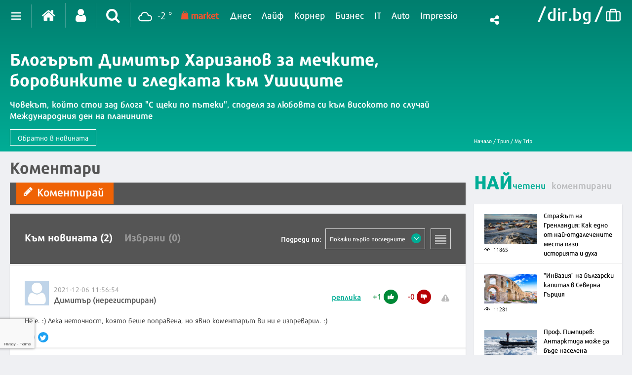

--- FILE ---
content_type: text/html; charset=UTF-8
request_url: https://trip.dir.bg/comments/blogarat-dimitar-harizanov-za-mechkite-borovinkite-i-gledkata-kam-vrah-ushitsite
body_size: 21587
content:
<!DOCTYPE html>
<html>
<head>
    <meta charset="utf-8">
    <meta http-equiv="X-UA-Compatible" content="IE=edge">
            <meta id="vp" name="viewport" content="width=device-width, initial-scale=1">
    
    <meta name="description" content=""/>

            <link rel="canonical" href="https://trip.dir.bg/my-trip/blogarat-dimitar-harizanov-za-mechkite-borovinkite-i-gledkata-kam-vrah-ushitsite"/>
    
    
    
    
    

    
            <link rel="icon" type="image/png" href="https://static.dir.bg/icons/17.png?_=1664377163"/>
    
                <meta name="robots" content="max-snippet:-1, max-image-preview:large, max-video-preview:-1"/>
                    <meta property="og:app_id" content="1697927810302990"/>
<meta property="og:site_name" content="Trip.dir.bg"/>
<meta property="og:type"
      content="website"/>
<meta property="og:title"
      content="Блогърът Димитър Харизанов за мечките, боровинките и гледката към Ушиците"/>
<meta property="og:description"
      content="Човекът, който стои зад блога &quot;С щеки по пътеки&quot;, споделя за любовта си към високото по случай Международния ден на планините"/>
<meta property="og:url" content="https://trip.dir.bg/comments/blogarat-dimitar-harizanov-za-mechkite-borovinkite-i-gledkata-kam-vrah-ushitsite"/>

    <meta property="og:image:width" content="800"/>
    <meta property="og:image:height" content="480"/>

<meta name="twitter:card" content="summary_large_image">
<meta name="twitter:site" content="@dirbg">
<meta name="twitter:title"
      content="Блогърът Димитър Харизанов за мечките, боровинките и гледката към Ушиците">
<meta name="twitter:description"
      content="Човекът, който стои зад блога &quot;С щеки по пътеки&quot;, споделя за любовта си към високото по случай Международния ден на планините">

            <meta name="twitter:image:src" content="https://static.dir.bg/uploads/images/2021/12/03/2285050/768x432.jpg?_=1638543661">
        <meta property="og:image" content="https://static.dir.bg/uploads/images/2021/12/03/2285050/768x432.jpg?_=1638543661"/>
        
    
    
                <title>Коментари - Блогърът Димитър Харизанов за мечките, боровинките и гледката към Ушиците | trip.dir.bg</title>
        <link media="all" type="text/css" rel="stylesheet" href="https://static.dir.bg/css/desktop/all.css?_=1768813097">

        <!-- IF current site is dirTV && is mobile && is not the homepage ( dirTV homepage dont have mobile version with m.dir.. ) -->
                    <link media="all" type="text/css" rel="stylesheet" href="https://static.dir.bg/css/desktop/trip-all.css?_=1768813093">

        
            <!--[if lt IE 9]>
        <link media="all" type="text/css" rel="stylesheet" href="https://static.dir.bg/css/desktop/trip-ie8-styles.css">


        <script>
            document.createElement('header');
            document.createElement('nav');
            document.createElement('main');
            document.createElement('section');
            document.createElement('article');
            document.createElement('aside');
            document.createElement('footer');
        </script>
        <![endif]-->

    <script>
        window.DIR = {
            initUrl: 'https://trip.dir.bg/init',
            csrfToken: 'CYShY1frJdhNJbTTPJQxkV8gId9DSbPBjmfEtYxD',
            articleId: '40334907',
            gameId: '',
            funId: '',
            sectionId: '213',
            pageType: 'other',
            device: 'desktop',
            adult: 0,
            sectionNoAds: 0,
            siteName: 'trip',
            otherSectionIds: [],
            topicIds: ["399"],
            themeIds: [],
            themeId: '0',
            urbnSection: null,
            isGallery: '0',
            isMobile: 'false',
            siteId: '17'
        };
    </script>

        
        
        
        
    
                        <script async="async" src="https://securepubads.g.doubleclick.net/tag/js/gpt.js"></script>

<script type="text/javascript">
var isMobile = /iPhone|iPad|iPod|Android/i.test(navigator.userAgent);
    window.googletag = window.googletag || {cmd: []};

    googletag.cmd.push(function() {
        /* Define ad unit slots */

    googletag.defineSlot('/118570770/Trip_Header', [[728, 90], [980, 250], [970, 90], [970, 250], [980, 175], [1330, 300], [1330, 250]], 'div-gpt-ad-1612430306489-0').setTargeting('Device', ['desktop']).addService(googletag.pubads());
     googletag.defineSlot('/118570770/Footers', [[590, 80], [590, 90], [728, 90], [750, 100], [750, 200], [750, 300], [930, 180], [950, 90], [960, 90], [970, 66], [970, 90], [970, 250], [980, 90], [980, 100], [980, 120], [980, 175], [980, 200], [980, 250], [1330, 250], [1330, 300]], 'div-gpt-ad-1526893513272-0').addService(googletag.pubads());
    googletag.defineSlot('/118570770/Trip_Top', [[300, 600], [300, 250]], 'div-gpt-ad-1612432053823-0').addService(googletag.pubads());
   googletag.defineSlot('/118570770/Trip_Middle', [[300, 250], [300, 600]], 'div-gpt-ad-1668860569466-0').addService(googletag.pubads());
    googletag.defineSlot('/118570770/Trip_article_bottom', [[300, 600], [300, 250], [336, 280]], 'div-gpt-ad-1612432373829-0').addService(googletag.pubads());
    googletag.defineSlot('/118570770/Under_Article_Left', [[200, 200], [250, 250], [300, 250], [336, 280]], 'div-gpt-ad-1517238523871-0').addService(googletag.pubads());
    googletag.defineSlot('/118570770/Under_Article_Right', [[200, 200], [250, 250], [300, 250], [336, 280]], 'div-gpt-ad-1524481447681-0').addService(googletag.pubads());
    googletag.defineSlot('/118570770/All_Sites_Below_the_rubric', ['fluid', [580, 400]], 'div-gpt-ad-1561982616009-0').addService(googletag.pubads());
    googletag.defineSlot('/118570770/New_Trip_Header_Mobile', [[200, 200], [250, 360], [320, 480], [300, 600], [300, 250], [250, 250], [336, 280]], 'div-gpt-ad-1612515733835-0').addService(googletag.pubads());
    googletag.defineSlot('/118570770/New_Trip_Footer_Mobile', [[200, 200], [320, 480], [250, 250], [336, 280], [300, 600], [300, 250], [250, 360],'fluid'], 'div-gpt-ad-1612515823043-0').addService(googletag.pubads());
  googletag.defineSlot('/118570770/New_Trip_After-main-image', [[300, 120], [200, 200], [320, 100], [250, 250], [300, 31], [300, 75], [300, 100], [300, 250], [300, 50], [320, 120], [300, 600]], 'div-gpt-ad-1629102247258-0').setTargeting('Device', ['mobile']).addService(googletag.pubads());
 googletag.defineSlot('/118570770/New_Trip_In_feed_mobile', ['fluid', [300, 31], [300, 75], [300, 50], [300, 100], [640, 360], [580, 400], [728, 90]], 'div-gpt-ad-1642686635959-0').addService(googletag.pubads());
 googletag.defineSlot('/118570770/New_Trip_After-4th-paragraph_Mobile', ['fluid', [300, 250], [250, 250], [336, 280], [320, 480], [250, 360], [300, 600], [300, 100], [320, 50], [320, 120], [300, 31], [300, 75], [200, 200], [300, 50], [300, 120], [320, 100], [640, 360]], 'div-gpt-ad-1625491224057-0').setTargeting('Device', ['mobile']).addService(googletag.pubads());
 googletag.defineSlot('/118570770/New_Trip_After-8th-paragraph_Mobile', ['fluid', [300, 600], [200, 200], [300, 250], [300, 31], [300, 75], [250, 360], [336, 280], [300, 50], [300, 120], [320, 100], [300, 100], [320, 480], [250, 250], [320, 50], [320, 120], [640, 360]], 'div-gpt-ad-1625492948126-0').setTargeting('Device', ['mobile']).addService(googletag.pubads());
       
/* Mobile slots */

if (isMobile !== false) {
 var interstitialSlot, StickyMobileSlot;

        StickyMobileSlot = googletag.defineSlot('/118570770/Sticky_mobile_bottom', [[1,1], [320, 120], [300, 100], [300, 31], [300, 120], [300, 50], [320, 100], [320, 50], [300, 75]], 'div-gpt-ad-1573734653305-0').addService(googletag.pubads());
        if (StickyMobileSlot ) {
          // Add event listener to enable navigation once the interstitial loads.
          console.log('Sticky_mobile_bottom is loading...');
          googletag.pubads().addEventListener('slotOnload', function(event) {
            if (StickyMobileSlot === event.slot) {
              document.getElementById('boxclose').style.display = 'block';
              console.log('Sticky_mobile_bottom is loaded.');
            }
          });
        }

        // Define a web interstitial ad slot.
        interstitialSlot = googletag.defineOutOfPageSlot(
            '/118570770/Web_interstitials',
            googletag.enums.OutOfPageFormat.INTERSTITIAL);

        // Slot returns null if the page or device does not support interstitials.
        if (interstitialSlot) {
          interstitialSlot.addService(googletag.pubads());
           console.log('Interstitial is loading...');
          // Add event listener to enable navigation once the interstitial loads.
          googletag.pubads().addEventListener('slotOnload', function(event) {
            if (interstitialSlot === event.slot) {
              console.log('Interstitial is loaded.');
            }
          });
	}
}

        /* Key-value targeting */
        googletag.pubads().setTargeting("siteName", DIR.siteName);
        googletag.pubads().setTargeting("url", window.location.href);
        googletag.pubads().setTargeting("device", DIR.device);
        googletag.pubads().setTargeting("articleid", DIR.articleId);
        googletag.pubads().setTargeting("page", DIR.pageType);
        googletag.pubads().setTargeting("catid", DIR.sectionId);
        googletag.pubads().setTargeting("otherSectionIds", DIR.otherSectionIds);
        googletag.pubads().setTargeting("Cities", DIR.otherSectionIds);
        googletag.pubads().setTargeting("topicIds", DIR.topicIds);
        googletag.pubads().setTargeting("isGallery", DIR.isGallery);
        googletag.pubads().setTargeting("themeId", DIR.themeId);
        googletag.pubads().setTargeting("themeIds", DIR.themeIds);
        (DIR.hasOwnProperty("adult") && DIR.adult == 1) ? googletag.pubads().setTargeting("Adult", "yes") : googletag.pubads().setTargeting("Adult", "no");
        (DIR.hasOwnProperty("sectionNoAds") && DIR.sectionNoAds == 2) ? googletag.pubads().setTargeting("BrandAdsSection", "yes") : googletag.pubads().setTargeting("BrandAdsSection", "no");
        (DIR.hasOwnProperty("adult") && DIR.adult == 2) ? googletag.pubads().setTargeting("BrandAds", "yes") : googletag.pubads().setTargeting("BrandAds", "no");
        (DIR.hasOwnProperty("urbnSection") && DIR.urbnSection == null) ? googletag.pubads().setTargeting("URBNsection", "0") : googletag.pubads().setTargeting("URBNsection", DIR.urbnSection.toString());

      /* Other */
        googletag.pubads().collapseEmptyDivs();
        googletag.pubads().enableSingleRequest();
        googletag.pubads().setCentering(true);
        googletag.enableServices();
    });

    /* Get scroll offset for parallax ad units */
    function getScrollOffsetTop() {
        return window.scrollY;
    }
</script>

                    <!-- Google Tag Manager -->
<script>(function(w,d,s,l,i){w[l]=w[l]||[];w[l].push({'gtm.start':
new Date().getTime(),event:'gtm.js'});var f=d.getElementsByTagName(s)[0],
j=d.createElement(s),dl=l!='dataLayer'?'&l='+l:'';j.async=true;j.src=
'https://www.googletagmanager.com/gtm.js?id='+i+dl;f.parentNode.insertBefore(j,f);
})(window,document,'script','dataLayer','GTM-W2KMKLG');</script>
<!-- End Google Tag Manager -->
                    <style>
.trip-section-xmas{
top: unset;
}
/*
.main-nav {
 width:835px
}
*/
.img-news .img-wrapper:after {
/*
    top: unset;
    bottom: 0;
    height: 250px;
*/
}
.prev-article .text-wrapper, .next-article .text-wrapper {
color: white;
}
@media only screen and (max-width: 580px) {
.in-frame-slider .slick-slide .article-item__info .article__title {
    font-size: 1rem;
}
.top-articles-slider .slick-slide.slick-center:after { 
height: 80px;
}
.top-slider-reservation-cont .article__title {
text-align: center;
}
.article-top-section .inner-wrapper .side-bar {
margin-top: 20px;
}
}
.article-main-img .bg-color-ad {
   top: unset;
    bottom: 70px;
}
.text-news.slick-slide {
min-width: 325px;
}
</style>
                    
                    
                    <script async src="//pahtag.tech/c/dir.bg.js"></script>
            </head>

<body class="no-js">



                                        <!-- /118570770/Trip_Header -->
<div id='div-gpt-ad-1612430306489-0'>
  <script>
    googletag.cmd.push(function() { googletag.display('div-gpt-ad-1612430306489-0'); });
  </script>
</div>
<!-- /118570770/New_Trip_Header_Mobile -->
<div id='div-gpt-ad-1612515733835-0'>
  <script>
    googletag.cmd.push(function() { googletag.display('div-gpt-ad-1612515733835-0'); });
  </script>
</div>

<style>
    #div-gpt-ad-1612430306489-0 {
        text-align: center;
    }
    #div-gpt-ad-1612430306489-0 > div {
        margin: 15px auto !important;
        text-align:center;
    }
#div-gpt-ad-1612515733835-0 {
      display:none;
}
</style>
                        


<main id="main"   class="trip-section"
       >

            <div class="top-section comments-top-section">
        <div class="inner-wrapper">
            <div class="main-section">
                <div class="text-wrapper">
                    <h2 class="title"><a
                                href="https://trip.dir.bg/my-trip/blogarat-dimitar-harizanov-za-mechkite-borovinkite-i-gledkata-kam-vrah-ushitsite"
                                title="Блогърът Димитър Харизанов за мечките, боровинките и гледката към Ушиците">Блогърът <strong>Димитър Харизанов</strong> за мечките, <strong>боровинките и гледката към Ушиците</strong></a></h2>
                    <p class="description">Човекът, който стои зад блога &quot;С щеки по пътеки&quot;, споделя за любовта си към високото по случай Международния ден на планините</p>
                    <a href="https://trip.dir.bg/my-trip/blogarat-dimitar-harizanov-za-mechkite-borovinkite-i-gledkata-kam-vrah-ushitsite"
                       title="Обратно в новината" class="back-to-article"><i class="icon icon-chevron-circle-left"></i>Обратно
                        в новината</a>
                </div>
            </div>
            <div class="side-bar">
                
                <ul class="breadcrumbs">
                    <li><a href="">Начало /</a></li>
                                            <li>
                            <a href="https://trip.dir.bg">Трип
                                /</a></li>
                                        <li><a href="https://trip.dir.bg/my-trip">My Trip</a></li>
                </ul>
            </div>
        </div>
    </div>

            <h1 class="site-title"
            style="display: none">Коментари - Блогърът Димитър Харизанов за мечките, боровинките и гледката към Ушиците | Trip.dir.bg</h1>
    

            <header class="page-header mobile-page-header sticky-nav-wrapper mobile-sticky-nav">
    <div class="inner-wrapper">
        <a href="javascript:void(0);" class="mobile-menu-btn"><span></span></a>

        <nav class="main-nav">
            <div class="inner-wrapper">
                <ul>
                    <li>
                        <a href="https://trip.dir.bg/">
                            <img loading="lazy" src="https://static.dir.bg/images/trip-logo.svg?_=1704375118" alt="">
                        </a>
                    </li>
                                            <li>
                            <a href="https://trip.dir.bg/novini">Новини</a>
                        </li>
                                            <li>
                            <a href="https://trip.dir.bg/patevoditel">Пътеводител</a>
                        </li>
                                            <li>
                            <a href="https://trip.dir.bg/preporachano">Препоръчано</a>
                        </li>
                                            <li>
                            <a href="https://trip.dir.bg/semeyno">Семейно</a>
                        </li>
                                            <li>
                            <a href="https://trip.dir.bg/photo-trip">Photo Trip</a>
                        </li>
                                            <li>
                            <a href="https://trip.dir.bg/video-trip">Video Trip</a>
                        </li>
                                            <li>
                            <a href="https://trip.dir.bg/my-trip">My Trip</a>
                        </li>
                                            <li>
                            <a href="https://trip.dir.bg/pr-zone">PR Zone</a>
                        </li>
                                        <li>
                        <a href="https://trip.dir.bg/top-destination">Топ дестинации</a>

                    </li>
                </ul>
            </div>
        </nav>
        <div class="logo">
            <a href="https://dir.bg/">
                <img loading="lazy" src="https://static.dir.bg/images/logo-cat.svg?_=1745478087" alt="dir.bg">
                <img loading="lazy" class="logo-white" src="https://static.dir.bg/images/logo-cat.svg?_=1745478087" alt="dir.bg">
            </a>
            <a href="https://trip.dir.bg/"><i class="icon icon-trip"></i></a>
        </div>
    </div>
</header>
<header class="page-header mobile-page-header ">
    <div class="inner-wrapper">
        
        <a href="javascript:void(0);" class="mobile-menu-btn"><span></span></a>
                    <a href="javascript:void(0);" class="search"><i class="icon icon-search"></i></a>
                
        <form method="GET" action="https://dir.bg/search" accept-charset="UTF-8" class="search-form">
        <div class="search-with-btn">
            <input type="text" placeholder="Ключова дума или име" name="q" value="">
            <button type="submit"><i class="icon icon-search"></i></button>
        </div>
        </form>

        
        <script type="application/ld+json">
        {
            "@context": "https://schema.org",
            "@type": "WebSite",
            "url": "https://dir.bg/",
            "potentialAction": {
                "@type": "SearchAction",
                "target": "https://dnes.dir.bg/search?q={q}",
                "query-input": "name=q"
            }
        }


        </script>
        

        <nav class="main-nav">
            <div class="inner-wrapper">
                <ul class="main-links">
                    <li><a href="https://market.dir.bg" target="_blank">Market</a></li>
                    <li><a href="https://dir.bg/topic/istorii-ot-badeshteto"
                           target="_blank">#Истории от бъдещето</a></li>
                    <li><a href="https://www.worktalent.com" target="_blank">Обяви за работа</a></li>
                    <li><a href="https://dnes.dir.bg/" >Днес</a></li>
                    <li><a href="https://life.dir.bg/" >Лайф</a></li>
                    <li><a href="https://corner.dir.bg/" >Корнер</a></li>
                    <li><a href="https://business.dir.bg/" >Бизнес</a></li>
                    <li><a href="https://vremeto.dir.bg/" >Времето</a>
                    </li>
                    <li><a href="https://games.dir.bg" >Games</a></li>
                    <li><a href="https://it.dir.bg/" >IT</a></li>
                    <li><a href="https://impressio.dir.bg" >Impressio</a>
                    </li>
                    <li><a href="https://covid.dir.bg" target="_blank">COVID-19</a></li>
                    <li><a href="https://greentransition.bg" target="_blank">Green Transition</a></li>
                    
                    
                    <li><a href="https://realtimefuture.bg" target="_blank">RealTimeFuture</a></li>
                    <li><a href="https://urbn.dir.bg" >#URBN</a></li>
                    <li><a href="http://auto.dir.bg/">Авто</a></li>
                    <li><a href="http://www.lostbulgaria.com" target="_blank">Изгубената България</a></li>
                    <li><a href="http://clubs.dir.bg">Клубовете</a></li>
                    
                    <li><a href="https://kino.dir.bg/">Кино</a></li>
                    <li><a href="https://dir.bg/topic/zdraveto-ni">#Здравето ни</a></li>
                    <li><a href="https://zodiac.dir.bg">Зодиак</a></li>
                    <li><a href="http://tv.dir.bg/">ТВ</a></li>
                    <li><a href="https://trip.dir.bg/">Trip</a></li>
                    <li><a href="https://fun.dir.bg" target="_blank">Вицове</a></li>
                    
                    <li><a href="http://vkusotii.dir.bg/">Вкусотии</a></li>
                    <li><a href="https://vremezamen.dir.bg/">#Време за мен</a></li>
                    <li><a href="https://photo.dir.bg/" >Фото</a></li>
                    
                    <li><a href="https://webreport.bg/" target="_blank">Web Report</a></li>
                    <li><a target="_blank" href="https://ticket.dir.bg ">Билети</a></li>
                </ul>
                <ul class="social-btns">
                    <li><a target="_blank"
                           href="https://www.facebook.com/dnesdirbg/"><i
                                    class="icon icon-facebook-f"></i></a></li>
                    <li><a target="_blank"
                           href="https://www.linkedin.com/company/dir-bg/"><i
                                    class="icon icon-linkedin-square"></i></a></li>
                    <li><a target="_blank"
                           href="https://www.instagram.com/trip.dir.bg/"><i
                                    class="icon icon-instagram"></i></a></li>
                    <li><a target="_blank"
                           href="https://twitter.com/dirbg"><i
                                    class="icon icon-twitter"></i></a></li>
                    <li><a target="_blank"
                           href="https://www.youtube.com/channel/UCX3ADAGeYtU3MKw55fYcs6g"><i
                                    class="icon icon-youtube"></i></a></li>
                                            <li><a target="_blank" href="https://trip.dir.bg/feeds/rss"><i
                                        class="icon icon-rss"></i></a></li>
                                    </ul>
            </div>
            <div class="profile-options">
                <div class="inner-wrapper">
                    <a href="https://mail.dir.bg"><i class="icon icon-envelope-o"></i>Поща</a>
                    <a href="https://profile.dir.bg/"><i class="icon icon-clubs"></i>Профил</a>
                </div>
            </div>
        </nav>
        <div class="logo">
                            <a href="https://dir.bg/">
                    <img loading="lazy" src="https://static.dir.bg/images/logo-cat.svg?_=1745478087" alt="dir.bg">
                    <img loading="lazy" class="logo-white" src="https://static.dir.bg/images/logo-cat.svg?_=1745478087" alt="dir.bg">
                </a>
                                    <a href="https://trip.dir.bg/"><i class="icon icon-trip"></i></a>
                                    </div>
    </div>
</header>


<div class="global-overlay-white"></div>
<div class="sticky-nav-wrapper desktop-sticky">
    <div class="inner-wrapper">
        <div class="sticky-nav  ">
            <ul>
                <li><a href="https://dir.bg/" class="home"><span><i class="icon icon-home"></i></span></a></li>

                                    
                                            <li  >
                                                            <a href="https://trip.dir.bg/novini"><span>Новини</span></a>
                                                    </li>
                                            <li  >
                                                            <a href="https://trip.dir.bg/patevoditel"><span>Пътеводител</span></a>
                                                    </li>
                                            <li  >
                                                            <a href="https://trip.dir.bg/preporachano"><span>Препоръчано</span></a>
                                                    </li>
                                            <li  >
                                                            <a href="https://trip.dir.bg/semeyno"><span>Семейно</span></a>
                                                    </li>
                                            <li  >
                                                            <a href="https://trip.dir.bg/photo-trip"><span>Photo Trip</span></a>
                                                    </li>
                                            <li  >
                                                            <a href="https://trip.dir.bg/video-trip"><span>Video Trip</span></a>
                                                    </li>
                                            <li class="active" >
                                                            <a href="https://trip.dir.bg/my-trip"><span>My Trip</span></a>
                                                    </li>
                                            <li  >
                                                            <a href="https://trip.dir.bg/pr-zone"><span>PR Zone</span></a>
                                                    </li>
                    
                    
                    
                    
                                            <li><a href="https://trip.dir.bg/top-destination" title="Топ дестинации"><span>Топ дестинации</span></a>
                        </li>
                                                </ul>
        </div>
        <span class="date">04:15 | 22.01.26</span>
        <div class="logo">
                            <a href="https://dir.bg/">
                    <img loading="lazy" src="https://static.dir.bg/images/logo-cat.svg?_=1745478087" alt="dir.bg">
                </a>
                <a href="https://trip.dir.bg/" rel="home"><i class="icon icon-trip"></i></a>
                    </div>

    </div>
</div>
<header class="page-header  ">
    <div class="inner-wrapper">
        
        <div class="page-header-container  site-trip ">
            <div class="main-options">
                <div class="header-dropdown">
                    <a href="javascript:void(0);" class="dots"><span class=""></span></a>
                    <div class="dropdown-container">
                        <div class="header-site-links">
                            <h2>Сайтове</h2>
                            <ul>
                                <li>
                                    <a href="https://dnes.dir.bg/" >
                                        <span>Днес</span>
                                    </a>
                                </li>
                                <li>
                                    <a href="https://life.dir.bg/" >
                                        <span>Лайф</span>
                                    </a>
                                </li>
                                <li>
                                    <a href="https://corner.dir.bg/" >
                                        <span>Корнер</span>
                                    </a>
                                </li>
                                <li>
                                    <a href="https://business.dir.bg/" >
                                        <span>Бизнес</span>
                                    </a>
                                </li>
                                <li>
                                    <a href="https://it.dir.bg/" >
                                        <span>IT</span>
                                    </a>
                                </li>
                                <li>
                                    <a href="https://impressio.dir.bg/"  target="_blank">
                                        <span>Impressio</span>
                                    </a>
                                </li>
                                <li><a href="http://auto.dir.bg/">Авто</a></li>
                                <li><a href="https://dnes.dir.bg/poll">Анкети</a></li>
                                <li><a href="http://news.dir.bg/">Новини от БГ уеб</a></li>
                                <li><a href="http://fun.dir.bg/">Вицове</a></li>
                                
                                <li><a href="http://vkusotii.dir.bg">Вкусотии</a></li>
                                <li><a href="https://vremezamen.dir.bg">#Време за мен</a></li>
                                <li><a href="https://vremeto.dir.bg/">Времето</a></li>
                                <li><a href="http://gallery.dir.bg">Галерия</a></li>
                                <li><a href="https://games.dir.bg/">Games</a></li>
                                <li><a href="http://dom.dir.bg">Дом</a></li>
                                <li><a href="https://dir.bg/topic/zdraveto-ni">#Здравето
                                        ни</a></li>
                                <li><a href="https://zodiac.dir.bg/">Зодиак</a></li>
                                <li><a href="https://kino.dir.bg/">Кино</a></li>
                                <li><a href="http://clubs.dir.bg/">Клубове</a></li>
                                
                                <li><a href="http://tv.dir.bg/">ТВ</a></li>
                                <li><a href="https://trip.dir.bg/">Trip</a></li>
                                <li><a href="https://photo.dir.bg/">Фото</a></li>
                                
                                <li><a href="https://covid.dir.bg" target="_blank">COVID-19</a></li>
                                
                                <li><a href="https://urbn.dir.bg/">#URBN</a></li>
                            </ul>
                        </div>
                        <div class="header-services-links">
                            <h2>Услуги</h2>
                            <ul>
                                <li><a href="http://worktalent.com">Обяви за работа</a></li>
                                <li><a href="https://market.dir.bg" target="_blank">Market</a></li>
                                <li><a href="https://mail.dir.bg/">Поща</a></li>
                                <li><a target="_blank" href="https://www.eventim.bg/top-events/?affiliate=BGQ">Билети</a></li>
                                <li><a href="http://direct.dir.bg/">Direct Реклама</a></li>
                            </ul>
                        </div>
                        <div class="header-city-links">
                            <h2>Градове</h2>
                            <ul>
                                <li><a href="https://dnes.dir.bg/sofia">София</a></li>
                                <li><a href="https://dnes.dir.bg/plovdiv">Пловдив</a></li>
                                <li><a href="https://dnes.dir.bg/varna">Варна</a></li>
                                <li><a href="https://dnes.dir.bg/burgas">Бургас</a></li>
                                <li><a href="https://dnes.dir.bg/ruse">Русе</a></li>
                            </ul>
                        </div>
                        <div class="container-xxl mt-4 header-top media-group">
                            <div class="col-12">
                                <p class="media-group-title">
                                    Dir.bg Media Group
                                </p>
                            </div>

                            <div class="offset-xl-1 col-12 col-xl-10">
                                                                <ul
                                        class="nav d-lg-flex align-items-center justify-content-center justify-content-lg-between my-2">
                                    <li>
                                        <a href="https://3e-news.net" target="_blank">
                                            <img loading="lazy" class="d-none d-lg-block"
                                                 src="https://static.dir.bg/images/logos/trip/3eNews.svg?_=1672930343"
                                                 alt="3e-news.net" width="51">
                                            <span class="media-domain d-lg-none">3e-news.net</span>
                                        </a>
                                        <span class="mx-2 d-lg-none">|</span>
                                    </li>
                                    <li>
                                        <a href="https://www.nasamnatam.com" target="_blank">
                                            <img loading="lazy" class="d-none d-lg-block"
                                                 src="https://static.dir.bg/images/logos/trip/nasam.svg?_=1672930343"
                                                 alt="nasamnatam.com" width="161">
                                            <span class="media-domain d-lg-none">nasamnatam.com</span>
                                        </a>
                                        <span class="mx-2 d-lg-none">|</span>
                                    </li>
                                    <li>
                                        <a href="https://realtimefuture.bg" target="_blank">
                                            <img loading="lazy" class="d-none d-lg-block"
                                                 src="https://static.dir.bg/images/logos/trip/rtf.svg?_=1672930343"
                                                 alt="realtimefuture.bg" width="90">
                                            <span class="media-domain d-lg-none">realtimefuture.bg</span>
                                        </a>
                                        <span class="mx-2 d-lg-none">|</span>
                                    </li>
                                    <li>
                                        <a href="https://greentransition.bg" target="_blank">
                                            <img loading="lazy" class="d-none d-lg-block"
                                                 src="https://static.dir.bg/images/logos/trip/GT.svg?_=1672930343"
                                                 alt="greentransition.bg" width="112">
                                            <span class="media-domain d-lg-none">greentransition.bg</span>
                                        </a>
                                        <span class="mx-2 d-lg-none">|</span>
                                    </li>
                                    <li>
                                        <a href="http://www.lostbulgaria.com" target="_blank">
                                            <img loading="lazy" class="d-none d-lg-block"
                                                 src="https://static.dir.bg/images/logos/trip/izgubenabg.svg?_=1672930343"
                                                 alt="lostbulgaria.com" width="96">
                                            <span class="media-domain d-lg-none">lostbulgaria.com</span>
                                        </a>
                                        <span class="mx-2 d-lg-none">|</span>
                                    </li>
                                    <li>
                                        <a href="https://webreport.bg" target="_blank">
                                            <img loading="lazy" class="d-none d-lg-block"
                                                 src="https://static.dir.bg/images/logos/trip/WR.svg?_=1672930343"
                                                 alt="webreport.bg" width="64">
                                            <span class="media-domain d-lg-none">webreport.bg</span>
                                        </a>
                                        <span class="mx-2 d-lg-none">|</span>
                                    </li>
                                    <li>
                                    <a href="https://www.worktalent.com" target="_blank">
                                            <img loading="lazy" class="d-none d-lg-block"
                                                 src="https://static.dir.bg/images/logos/trip/worktalent.svg?_=1699526160"
                                                 alt="worktalent.com" width="103">
                                            <span class="media-domain d-lg-none">worktalent.com</span>
                                        </a>
                                        <span class="mx-2 d-lg-none">|</span>
                                    </li>
                                    <li>
                                        <a href="https://www.wnesstv.com" target="_blank">
                                            <img loading="lazy" class="d-none d-lg-block"
                                                 src="https://static.dir.bg/images/logos/trip/wness.svg?_=1672930343"
                                                 alt="wnesstv.com" width="110">
                                            <span class="media-domain d-lg-none">wnesstv.com</span>
                                        </a>
                                        <span class="mx-2 d-lg-none">|</span>
                                    </li>
                                    <li>
                                        <a href="https://soulandpepper.tv" target="_blank">
                                            <img loading="lazy" class="d-none d-lg-block"
                                                 src="https://static.dir.bg/images/logos/trip/soulpp.svg?_=1672930343"
                                                 alt="soulandpepper.tv" width="57">
                                            <span class="media-domain d-lg-none">soulandpepper.tv</span>
                                        </a>
                                        
                                    </li>
                                </ul>
                            </div>
                        </div>
                    </div>
                </div>


                <a href="https://dir.bg/" class="home"><i class="icon icon-home"></i></a>
                                    <a href="https://profile.dir.bg/login?redirect_url=https://trip.dir.bg/comments/blogarat-dimitar-harizanov-za-mechkite-borovinkite-i-gledkata-kam-vrah-ushitsite" class="user"
                       id="loggedInUser"><i
                                class="icon icon-user"></i></a>
                
                                    <a href="javascript:void(0);" class="search"><i class="icon icon-search"></i></a>
                                <div class="search-form">
                    <form method="GET" action="https://dir.bg/search" accept-charset="UTF-8">
<div class="search-with-btn">
    <input type="text" placeholder="Ключова дума или име" name="q" value="">
    <button type="submit"><i class="icon icon-search"></i></button>
</div>
<div class="custom-select sites">

    <select name="site"><option value="" selected="selected">Търсене в</option><option value="0">Всички сайтове</option><option value="3">Днес</option><option value="4">Лайф</option><option value="5">Корнер</option><option value="6">Бизнес</option><option value="7">IT</option><option value="1">Impressio</option><option value="13">URBN</option><option value="17">Trip</option><option value="16">Games</option><option value="20">Zodiac</option><option value="12">Времето</option></select>
</div>
    <div class="custom-select sections hidden" id="site-18">
        <select name="section" class="sections">
            <option value="">Всички</option>
                            <option value="257">Новини</option>
                            <option value="256">Премиери</option>
                            <option value="255">Test drive</option>
                            <option value="254">Ревю</option>
                            <option value="253">От бъдещето</option>
                            <option value="252">Автосалон София</option>
                    </select>
    </div>
    <div class="custom-select sections hidden" id="site-1">
        <select name="section" class="sections">
            <option value="">Всички</option>
                            <option value="4">Ателие</option>
                            <option value="27">Архитектура</option>
                            <option value="13">Дизайн</option>
                            <option value="14">Фотография</option>
                            <option value="32">Палитра</option>
                            <option value="31">Улично изкуство</option>
                            <option value="30">Тату</option>
                            <option value="2">Сцена</option>
                            <option value="8">Кино</option>
                            <option value="19">Трейлър</option>
                            <option value="20">Хорър</option>
                            <option value="25">Букви</option>
                            <option value="223">Моето дете чете</option>
                            <option value="26">Ноти</option>
                            <option value="3">Лица</option>
                            <option value="15">Интервю</option>
                            <option value="16">Портрет</option>
                            <option value="29">Икони</option>
                            <option value="9">Носталгия</option>
                            <option value="135">Изгубената България</option>
                            <option value="143">Втори поглед</option>
                            <option value="10">Калейдоскоп</option>
                            <option value="23">Любопитно</option>
                            <option value="24">Гурме</option>
                            <option value="33">Душа</option>
                            <option value="7">Импресио пита</option>
                            <option value="232">Impressio Quiz</option>
                            <option value="5">Афиш</option>
                            <option value="11">Премиера</option>
                    </select>
    </div>
    <div class="custom-select sections hidden" id="site-23">
        <select name="section" class="sections">
            <option value="">Всички</option>
                            <option value="261">Новини</option>
                    </select>
    </div>
    <div class="custom-select sections hidden" id="site-24">
        <select name="section" class="sections">
            <option value="">Всички</option>
                            <option value="263">Новини</option>
                    </select>
    </div>
    <div class="custom-select sections hidden" id="site-3">
        <select name="section" class="sections">
            <option value="">Всички</option>
                            <option value="63">Общество</option>
                            <option value="64">Крими</option>
                            <option value="65">Темида</option>
                            <option value="66">Политика</option>
                            <option value="67">Икономика</option>
                            <option value="68">Инциденти</option>
                            <option value="69">Свят</option>
                            <option value="70">Спектър</option>
                            <option value="72">На фокус</option>
                            <option value="216">Dir Podcast</option>
                            <option value="71">Мнение</option>
                            <option value="73">ДИРектно</option>
                            <option value="57">Региони</option>
                            <option value="58">София</option>
                            <option value="59">Пловдив</option>
                            <option value="60">Варна</option>
                            <option value="61">Бургас</option>
                            <option value="62">Русе</option>
                            <option value="144">PR Zone</option>
                            <option value="229">Овладей диабета</option>
                            <option value="259">Пътят на здравето</option>
                    </select>
    </div>
    <div class="custom-select sections hidden" id="site-4">
        <select name="section" class="sections">
            <option value="">Всички</option>
                            <option value="74">Звезди</option>
                            <option value="75">Шоу</option>
                            <option value="76">Мода</option>
                            <option value="77">Здраве и красота</option>
                            <option value="111">Отново в час</option>
                            <option value="80">Мама</option>
                            <option value="78">Дом</option>
                            <option value="124">Любопитно</option>
                            <option value="138">VЯRAFIED</option>
                            <option value="130">Дай лапа</option>
                            <option value="79">Любов и секс</option>
                            <option value="190">Шопинг</option>
                            <option value="122">PR Zone</option>
                            <option value="113">Акценти</option>
                            <option value="203">Разговори за съня</option>
                            <option value="129">Тествахме за вас...</option>
                    </select>
    </div>
    <div class="custom-select sections hidden" id="site-5">
        <select name="section" class="sections">
            <option value="">Всички</option>
                            <option value="81">Футбол</option>
                            <option value="141">Трите мача</option>
                            <option value="82">Тенис</option>
                            <option value="83">Волейбол</option>
                            <option value="84">Баскетбол</option>
                            <option value="85">F1</option>
                            <option value="91">Сектор К</option>
                            <option value="89">Любопитно</option>
                            <option value="93">В мишената</option>
                            <option value="95">Резултати</option>
                            <option value="86">Бойни</option>
                            <option value="90">Шампионите</option>
                            <option value="88">Екстремни</option>
                            <option value="87">Моторни</option>
                            <option value="92">В ъгъла</option>
                            <option value="188">pr-zone</option>
                            <option value="94">Други</option>
                    </select>
    </div>
    <div class="custom-select sections hidden" id="site-6">
        <select name="section" class="sections">
            <option value="">Всички</option>
                            <option value="96">Икономика</option>
                            <option value="97">Банки и финанси</option>
                            <option value="200">Енергиен пазар</option>
                            <option value="118">Компании</option>
                            <option value="199">Кариери</option>
                            <option value="98">Пазари</option>
                            <option value="99">Имоти</option>
                            <option value="221">Какво могат парите?</option>
                            <option value="100">Маркетинг и реклама</option>
                            <option value="101">Експертно мнение</option>
                            <option value="184">Бърза банка</option>
                            <option value="182">Фин Култура</option>
                            <option value="102">Портфейл</option>
                            <option value="136">PR Zone</option>
                    </select>
    </div>
    <div class="custom-select sections hidden" id="site-7">
        <select name="section" class="sections">
            <option value="">Всички</option>
                            <option value="103">Наука</option>
                            <option value="104">Технологии</option>
                            <option value="105">Комуникации</option>
                            <option value="107">Джаджи</option>
                            <option value="220">Crypto</option>
                            <option value="108">Web</option>
                            <option value="106">Игри</option>
                            <option value="126">Ревю</option>
                            <option value="186">Дигитално образование</option>
                            <option value="128">PR Zone</option>
                    </select>
    </div>
    <div class="custom-select sections hidden" id="site-12">
        <select name="section" class="sections">
            <option value="">Всички</option>
                            <option value="109">Новини</option>
                            <option value="110">Пътна обстановка</option>
                    </select>
    </div>
    <div class="custom-select sections hidden" id="site-13">
        <select name="section" class="sections">
            <option value="">Всички</option>
                            <option value="180">WOR(L)DS</option>
                            <option value="164">trends</option>
                            <option value="159">places</option>
                            <option value="258">Писма за Нея</option>
                            <option value="158">thegamechangers</option>
                            <option value="152">directions</option>
                            <option value="156">style</option>
                            <option value="147">bizarre</option>
                            <option value="153">columnists</option>
                            <option value="161">Binge-watching</option>
                            <option value="155">screens</option>
                            <option value="150">stars</option>
                            <option value="179">Код 359</option>
                            <option value="230">More Than Italian</option>
                            <option value="162"> video</option>
                            <option value="237">Семейни финанси</option>
                            <option value="166">SHE`s the one</option>
                            <option value="169">URBN shopping</option>
                            <option value="171">URBN чете</option>
                            <option value="174">URBN гледа</option>
                            <option value="175">URBN Music Club </option>
                            <option value="176">Големият Вайръл </option>
                            <option value="191">Матинe</option>
                    </select>
    </div>
    <div class="custom-select sections hidden" id="site-17">
        <select name="section" class="sections">
            <option value="">Всички</option>
                            <option value="207">Новини</option>
                            <option value="208">Пътеводител</option>
                            <option value="210">Препоръчано</option>
                            <option value="211">Семейно</option>
                            <option value="214">Photo Trip</option>
                            <option value="215">Video Trip</option>
                            <option value="213">My Trip</option>
                            <option value="227">PR Zone</option>
                    </select>
    </div>
    <div class="custom-select sections hidden" id="site-19">
        <select name="section" class="sections">
            <option value="">Всички</option>
                            <option value="226">Новини</option>
                    </select>
    </div>
    <div class="custom-select sections hidden" id="site-21">
        <select name="section" class="sections">
            <option value="">Всички</option>
                            <option value="241">Рецепти</option>
                            <option value="242">Пинизи</option>
                            <option value="243">Любопитно</option>
                    </select>
    </div>
    <div class="custom-select sections hidden" id="site-20">
        <select name="section" class="sections">
            <option value="">Всички</option>
                            <option value="236">Астрология</option>
                    </select>
    </div>
<div class="custom-select range">
    <select name="range"><option value="" selected="selected">Обхват</option><option value="content">Цялата статия</option><option value="title">Заглавие</option><option value="sources">Автор</option></select>
</div>
<div class="custom-select order">
    <select class="sort-order" name="order"><option value="" selected="selected">Подредба</option><option value="published_on">По дата</option><option value="custom">По точност</option></select>
</div>


<div class="custom-select custom-datepicker">
    <select name="date"><option value="" selected="selected">Дата</option><option value="all">Независимо кога</option><option value="last-day">Последните 24 часа</option><option value="last-week">Последната седмица</option><option value="last-month">Последния месец</option><option value="last-year">Последната година</option><option value="custom-period">Конкретен период</option></select>
</div>

</form>


<script type="application/ld+json">
{
    "@context": "https://schema.org",
    "@type": "WebSite",
    "url": "https://dir.bg/",
    "potentialAction": {
        "@type": "SearchAction",
        "target": "https://dir.bg/search?q={q}",
        "query-input": "name=q"
    }
}
</script>


                </div>
                                    <a href="https://vremeto.dir.bg/" class="weather"><i
                                class="icon icon-wi-cloud"></i>-2
                        °</a>
                                
            </div>
            <nav class="main-nav">
                <ul>
                    
                    
                    
                    
                    
                    
                    
                    
                    
                    
                    
                    
                    
                    
                    

                    <li class="market-logo">
                        <a href="https://market.dir.bg" target="_blank">
                            <span>
                                                                    <img loading="lazy" class="normal" src="https://static.dir.bg/images/market-orange.svg?_=1664377176" alt="">
                                    <img loading="lazy" class="hover" src="https://static.dir.bg/images/market-orange-hover.svg?_=1664377176" alt="">
                                                            </span>
                        </a>
                    </li>
                    
                    
                    
                    
                    
                    
                    
                    
                    
                    
                    
                    
                    
                    <li id="nav-item-3">
                        <a href="https://dnes.dir.bg/" >
                            <span>Днес</span>
                        </a>
                         <div class="secondary-subnav-wrapper  secondary-subnav-wrapper-all "
     id="secondary-subnav-wrapper-3">
    <div class="secondary-subnav
         inner-wrapper" id="secondary-subnav-3">
        <ul>
            

                                            <li  >
                        <a href="https://dnes.dir.bg/obshtestvo"><span>Общество</span></a>
                    </li>
                                    <li  >
                        <a href="https://dnes.dir.bg/krimi"><span>Крими</span></a>
                    </li>
                                    <li  >
                        <a href="https://dnes.dir.bg/temida"><span>Темида</span></a>
                    </li>
                                    <li  >
                        <a href="https://dnes.dir.bg/politika"><span>Политика</span></a>
                    </li>
                                    <li  >
                        <a href="https://dnes.dir.bg/intsidenti"><span>Инциденти</span></a>
                    </li>
                                    <li  >
                        <a href="https://dnes.dir.bg/svyat"><span>Свят</span></a>
                    </li>
                                    <li  >
                        <a href="https://dnes.dir.bg/spektar"><span>Спектър</span></a>
                    </li>
                                    <li  >
                        <a href="https://dnes.dir.bg/na-fokus"><span>На фокус</span></a>
                    </li>
                                    <li  >
                        <a href="https://dnes.dir.bg/mnenie"><span>Мнение</span></a>
                    </li>
                                    <li  >
                        <a href="https://dnes.dir.bg/direktno"><span>ДИРектно</span></a>
                    </li>
                                    <li  >
                        <a href="https://dnes.dir.bg/pr-zone"><span>PR Zone</span></a>
                    </li>
                                    <li  >
                        <a href="https://dnes.dir.bg/ovladey-diabeta"><span>Овладей диабета</span></a>
                    </li>
                                    <li  >
                        <a href="https://dnes.dir.bg/patyat-na-zdraveto"><span>Пътят на здравето</span></a>
                    </li>
                                    </ul>
        
    </div>
</div>
                         <br class="clear"/></li>
                    <li id="nav-item-4">
                        <a href="https://life.dir.bg/" >
                            <span>Лайф</span>
                        </a>
                         <div class="secondary-subnav-wrapper  secondary-subnav-wrapper-all "
     id="secondary-subnav-wrapper-4">
    <div class="secondary-subnav
         inner-wrapper" id="secondary-subnav-4">
        <ul>
            
                            
                
                
                
                
                
                
                
                
                
                
                
                
                
                
                
                
                
                
                
                
                
                                    <li  >

                        <a href="https://life.dir.bg/zvezdi"><span>Звезди</span></a>

                    </li>
                                    <li  >

                        <a href="https://life.dir.bg/shou"><span>Шоу</span></a>

                    </li>
                                    <li  >

                        <a href="https://life.dir.bg/moda"><span>Мода</span></a>

                    </li>
                                    <li  >

                        <a href="https://life.dir.bg/zdrave-i-krasota"><span>Здраве и красота</span></a>

                    </li>
                                    <li  >

                        <a href="https://life.dir.bg/otnovo-v-chas"><span>Отново в час</span></a>

                    </li>
                                    <li  >

                        <a href="https://life.dir.bg/mama"><span>Мама</span></a>

                    </li>
                                    <li  >

                        <a href="https://life.dir.bg/dom"><span>Дом</span></a>

                    </li>
                                    <li  >

                        <a href="https://life.dir.bg/lyubopitno"><span>Любопитно</span></a>

                    </li>
                                    <li  >

                        <a href="https://life.dir.bg/day-lapa"><span>Дай лапа</span></a>

                    </li>
                                    <li  >

                        <a href="https://life.dir.bg/lyubov-i-seks"><span>Любов и секс</span></a>

                    </li>
                                    <li  >

                        <a href="https://life.dir.bg/shopping"><span>Шопинг</span></a>

                    </li>
                                    <li  >

                        <a href="https://life.dir.bg/pr-zone"><span>PR Zone</span></a>

                    </li>
                                    <li  >

                        <a href="https://life.dir.bg/razgovori-za-sanya"><span>Разговори за съня</span></a>

                    </li>
                                    <li  >

                        <a href="https://life.dir.bg/testvahme-za-vas"><span>Тествахме за вас...</span></a>

                    </li>
                                <li><a href="http://vkusotii.dir.bg" target="_blank" title="Вкусотии"><span>Вкусотии</span></a></li>
                    </ul>
        
    </div>
</div>
                         <br class="clear"/></li>
                    <li id="nav-item-5">
                        <a href="https://corner.dir.bg/" >
                            <span>Корнер</span>
                        </a>
                         <div class="secondary-subnav-wrapper  secondary-subnav-wrapper-all "
     id="secondary-subnav-wrapper-5">
    <div class="secondary-subnav
         inner-wrapper" id="secondary-subnav-5">
        <ul>
            
                                                <li  >
                                                    <a href="https://corner.dir.bg/futbol"><span>Футбол</span></a>
                                            </li>
                                    <li  >
                                                    <a href="https://corner.dir.bg/tenis"><span>Тенис</span></a>
                                            </li>
                                    <li  >
                                                    <a href="https://corner.dir.bg/voleybol"><span>Волейбол</span></a>
                                            </li>
                                    <li  >
                                                    <a href="https://corner.dir.bg/basketbol"><span>Баскетбол</span></a>
                                            </li>
                                    <li  >
                                                    <a href="https://corner.dir.bg/formula1"><span>F1</span></a>
                                            </li>
                                    <li  >
                                                    <a href="https://corner.dir.bg/sektor-k"><span>Сектор К</span></a>
                                            </li>
                                    <li  >
                                                    <a href="https://corner.dir.bg/lyubopitno"><span>Любопитно</span></a>
                                            </li>
                                    <li  >
                                                    <a href="https://corner.dir.bg/v-mishenata"><span>В мишената</span></a>
                                            </li>
                                    <li  >
                                                    <a href="https://corner.dir.bg/rezultati"><span>Резултати</span></a>
                                            </li>
                                    <li  >
                                                    <a href="https://corner.dir.bg/boyni"><span>Бойни</span></a>
                                            </li>
                                    <li  >
                                                    <a href="https://corner.dir.bg/shampionite"><span>Шампионите</span></a>
                                            </li>
                                    <li  >
                                                    <a href="https://corner.dir.bg/ekstremni"><span>Екстремни</span></a>
                                            </li>
                                    <li  >
                                                    <a href="https://corner.dir.bg/motorni"><span>Моторни</span></a>
                                            </li>
                                    <li  >
                                                    <a href="https://corner.dir.bg/v-agala"><span>В ъгъла</span></a>
                                            </li>
                                    <li  >
                                                    <a href="https://corner.dir.bg/pr-zone"><span>pr-zone</span></a>
                                            </li>
                                    <li  >
                                                    <a href="https://corner.dir.bg/drugi"><span>Други</span></a>
                                            </li>
                                    </ul>
        
    </div>
</div>
                         <br class="clear"/></li>
                    <li id="nav-item-6">
                        <a href="https://business.dir.bg/" >
                            <span>Бизнес</span>
                        </a>
                         <div class="secondary-subnav-wrapper  secondary-subnav-wrapper-all "
     id="secondary-subnav-wrapper-6">
    <div class="secondary-subnav
         inner-wrapper" id="secondary-subnav-6">
        <ul>
            
                                                <li  >
                        <a href="https://business.dir.bg/ikonomika"><span>Икономика</span></a>
                    </li>
                                    <li  >
                        <a href="https://business.dir.bg/banki-i-finansi"><span>Банки и финанси</span></a>
                    </li>
                                    <li  >
                        <a href="https://business.dir.bg/energien-pazar"><span>Енергиен пазар</span></a>
                    </li>
                                    <li  >
                        <a href="https://business.dir.bg/kompanii"><span>Компании</span></a>
                    </li>
                                    <li  >
                        <a href="https://business.dir.bg/karieri"><span>Кариери</span></a>
                    </li>
                                    <li  >
                        <a href="https://business.dir.bg/pazari"><span>Пазари</span></a>
                    </li>
                                    <li  >
                        <a href="https://business.dir.bg/imoti"><span>Имоти</span></a>
                    </li>
                                    <li  >
                        <a href="https://business.dir.bg/kakvo-mogat-parite"><span>Какво могат парите?</span></a>
                    </li>
                                    <li  >
                        <a href="https://business.dir.bg/marketing-i-reklama"><span>Маркетинг и реклама</span></a>
                    </li>
                                    <li  >
                        <a href="https://business.dir.bg/ekspertno-mnenie"><span>Експертно мнение</span></a>
                    </li>
                                    <li  >
                        <a href="https://business.dir.bg/barza-banka"><span>Бърза банка</span></a>
                    </li>
                                    <li  >
                        <a href="https://business.dir.bg/fin-kultura"><span>Фин Култура</span></a>
                    </li>
                                    <li  >
                        <a href="https://business.dir.bg/portfeyl"><span>Портфейл</span></a>
                    </li>
                                    <li  >
                        <a href="https://business.dir.bg/pr-zone"><span>PR Zone</span></a>
                    </li>
                            
            <li><a href="http://finance.dir.bg/" target="_blank" title="Пари"><span>Пари</span></a></li>
        </ul>
        
    </div>
</div>
                         <br class="clear"/></li>
                    <li id="nav-item-7">
                        <a href="https://it.dir.bg/" >
                            <span>IT</span>
                        </a>
                         <div class="secondary-subnav-wrapper  secondary-subnav-wrapper-all "
     id="secondary-subnav-wrapper-7">
    <div class="secondary-subnav
         inner-wrapper" id="secondary-subnav-7">
        <ul>
            
                                                <li  >
                                                    <a href="https://it.dir.bg/nauka"><span>Наука</span></a>
                        
                    </li>
                                    <li  >
                                                    <a href="https://it.dir.bg/tehnologii"><span>Технологии</span></a>
                        
                    </li>
                                    <li  >
                                                    <a href="https://it.dir.bg/komunikatsii"><span>Комуникации</span></a>
                        
                    </li>
                                    <li  >
                                                    <a href="https://it.dir.bg/dzhadzhi"><span>Джаджи</span></a>
                        
                    </li>
                                    <li  >
                                                    <a href="https://it.dir.bg/crypto"><span>Crypto</span></a>
                        
                    </li>
                                    <li  >
                                                    <a href="https://it.dir.bg/web"><span>Web</span></a>
                        
                    </li>
                                    <li  >
                                                    
                            <a href="https://games.dir.bg" target="_blank"><span>Games</span>
                            </a>

                        
                    </li>
                                    <li  >
                                                    <a href="https://it.dir.bg/review"><span>Ревю</span></a>
                        
                    </li>
                                    <li  >
                                                    <a href="https://it.dir.bg/digitalno-obrazovanie"><span>Дигитално образование</span></a>
                        
                    </li>
                                    <li  >
                                                    <a href="https://it.dir.bg/pr-zone"><span>PR Zone</span></a>
                        
                    </li>
                            
            <li><a href="http://photo.dir.bg/it" title="Фото"><span>Фото</span></a></li>

        </ul>
        
    </div>
</div>
                         <br class="clear"/></li>
                    

                    
                    
                    <li id="nav-item-18">
                        <a href="https://auto.dir.bg/" >
                            <span>Auto</span>
                        </a>
                         <div class="secondary-subnav-wrapper  secondary-subnav-wrapper-all "
     id="secondary-subnav-wrapper-18">
    <div class="secondary-subnav
         inner-wrapper" id="secondary-subnav-18">
        <ul>
            

                                                <li  >
                        <a href="https://auto.dir.bg/novini"><span>Новини</span></a>
                    </li>
                                    <li  >
                        <a href="https://auto.dir.bg/premieri"><span>Премиери</span></a>
                    </li>
                                    <li  >
                        <a href="https://auto.dir.bg/test-drive"><span>Test drive</span></a>
                    </li>
                                    <li  >
                        <a href="https://auto.dir.bg/revyu"><span>Ревю</span></a>
                    </li>
                                    <li  >
                        <a href="https://auto.dir.bg/ot-badeshteto"><span>От бъдещето</span></a>
                    </li>
                                    <li  >
                        <a href="https://auto.dir.bg/avtosalon-sofiya"><span>Автосалон София</span></a>
                    </li>
                                    </ul>
        
    </div>
</div>
                         <br class="clear"/></li>
                    <li id="nav-item-1">
                        <a href="https://impressio.dir.bg/">
                            <span>Impressio</span>
                        </a>
                         <div class="secondary-subnav-wrapper  secondary-subnav-wrapper-all "
     id="secondary-subnav-wrapper-1">
    <div class="secondary-subnav
         inner-wrapper" id="secondary-subnav-1">
        <ul>
            
                                                <li  >
                        <a href="https://impressio.dir.bg/atelie"><span>Ателие</span></a>
                    </li>
                                    <li  >
                        <a href="https://impressio.dir.bg/stsena"><span>Сцена</span></a>
                    </li>
                                    <li  >
                        <a href="https://impressio.dir.bg/kino"><span>Кино</span></a>
                    </li>
                                    <li  >
                        <a href="https://impressio.dir.bg/bukvi"><span>Букви</span></a>
                    </li>
                                    <li  >
                        <a href="https://impressio.dir.bg/noti"><span>Ноти</span></a>
                    </li>
                                    <li  >
                        <a href="https://impressio.dir.bg/litsa"><span>Лица</span></a>
                    </li>
                                    <li  >
                        <a href="https://impressio.dir.bg/nostalgiya"><span>Носталгия</span></a>
                    </li>
                                    <li  >
                        <a href="https://impressio.dir.bg/kaleydoskop"><span>Калейдоскоп</span></a>
                    </li>
                                    <li  >
                        <a href="https://impressio.dir.bg/afish"><span>Афиш</span></a>
                    </li>
                                    </ul>
        
    </div>
</div>
                         <br class="clear"/></li>
                    <li id="nav-item-13">
                        <a href="https://urbn.dir.bg/" >
                            <span>URBN</span>
                        </a>
                         <div class="secondary-subnav-wrapper  secondary-subnav-wrapper-all "
     id="secondary-subnav-wrapper-13">
    <div class="secondary-subnav
         secondary-subnav-trip
          inner-wrapper" id="secondary-subnav-13">
        <ul>
            
                                                <li  >
                        <a href="https://urbn.dir.bg/wor-l-ds"><span>WOR(L)DS</span></a>
                    </li>
                                    <li  >
                        <a href="https://urbn.dir.bg/trends"><span>trends</span></a>
                    </li>
                                    <li  >
                        <a href="https://urbn.dir.bg/places"><span>places</span></a>
                    </li>
                                    <li  >
                        <a href="https://urbn.dir.bg/pisma-za-neya"><span>Писма за Нея</span></a>
                    </li>
                                    <li  >
                        <a href="https://urbn.dir.bg/thegamechangers"><span>thegamechangers</span></a>
                    </li>
                                    <li  >
                        <a href="https://urbn.dir.bg/directions"><span>directions</span></a>
                    </li>
                                    <li  >
                        <a href="https://urbn.dir.bg/style"><span>style</span></a>
                    </li>
                                    <li  >
                        <a href="https://urbn.dir.bg/bizarre"><span>bizarre</span></a>
                    </li>
                                    <li  >
                        <a href="https://urbn.dir.bg/columnists"><span>columnists</span></a>
                    </li>
                                    <li  >
                        <a href="https://urbn.dir.bg/binge-watching"><span>Binge-watching</span></a>
                    </li>
                                    <li  >
                        <a href="https://urbn.dir.bg/screens"><span>screens</span></a>
                    </li>
                                    <li  >
                        <a href="https://urbn.dir.bg/stars"><span>stars</span></a>
                    </li>
                                    <li  >
                        <a href="https://urbn.dir.bg/kod-359"><span>Код 359</span></a>
                    </li>
                                    <li  >
                        <a href="https://urbn.dir.bg/more-than-italian"><span>More Than Italian</span></a>
                    </li>
                                    <li  >
                        <a href="https://urbn.dir.bg/semeyni-finansi"><span>Семейни финанси</span></a>
                    </li>
                                    <li  >
                        <a href="https://urbn.dir.bg/she-s-the-one"><span>SHE`s the one</span></a>
                    </li>
                                    <li  >
                        <a href="https://urbn.dir.bg/urbn-shopping"><span>URBN shopping</span></a>
                    </li>
                                    <li  >
                        <a href="https://urbn.dir.bg/urbn-chete"><span>URBN чете</span></a>
                    </li>
                                    <li  >
                        <a href="https://urbn.dir.bg/urbn-gleda"><span>URBN гледа</span></a>
                    </li>
                                    <li  >
                        <a href="https://urbn.dir.bg/urbn-music-club"><span>URBN Music Club </span></a>
                    </li>
                                    <li  >
                        <a href="https://urbn.dir.bg/golemiyat-vayral"><span>Големият Вайръл </span></a>
                    </li>
                                    </ul>
        
    </div>
</div>
                         <br class="clear"/></li>
                    <li id="nav-item-17">
                        <a href="https://trip.dir.bg/"  class="active" >
                            <span>Trip</span>
                        </a>
                         <div class="secondary-subnav-wrapper  secondary-subnav-wrapper-all "
     id="secondary-subnav-wrapper-17">
    <div class="secondary-subnav
         secondary-subnav-trip
          inner-wrapper" id="secondary-subnav-17">
        <ul>
            <li>
                <a href="https://trip.dir.bg/novini">
                    <span>Новини</span>
                </a>
            </li>
            <li>
                <a href="https://trip.dir.bg/patevoditel">
                    <span>Пътеводител</span>
                </a>
            </li>
            <li>
                <a href="https://trip.dir.bg/preporachano">
                    <span>Препоръчано</span>
                </a>
            </li>
            <li>
                <a href="https://trip.dir.bg/semeyno">
                    <span>Семейно</span>
                </a>
            </li>
            <li>
                <a href="https://trip.dir.bg/photo-trip">
                    <span>Photo Trip</span>
                </a>
            </li>
            <li>
                <a href="https://trip.dir.bg/video-trip">
                    <span> Video Trip</span>
                </a>
            </li>
            <li>
                <a href="https://trip.dir.bg/my-trip">
                    <span>My Trip</span>
                </a>
            </li>
            <li>
                <a href="https://trip.dir.bg/top-destination">
                    <span>Топ дестинации</span>
                </a>
            </li>
        </ul>
        
    </div>
</div>
                         <br class="clear"/></li>
                    <li id="nav-item-16">
                        <a href="https://games.dir.bg/" >
                            <span>Games</span>
                        </a>
                         <div class="secondary-subnav-wrapper  secondary-subnav-wrapper-all "
     id="secondary-subnav-wrapper-16">
    <div class="secondary-subnav
         secondary-subnav-trip
          inner-wrapper" id="secondary-subnav-16">
        <ul>
            

            <li>
                <a href="https://games.dir.bg/catalog">
                    <span>Каталог</span>
                </a>
            </li>
            <li>
                <a href="https://games.dir.bg/popular">
                    <span>Най-популярни</span>
                </a>
            </li>
            <li>
                <a href="https://games.dir.bg/latest">
                    <span>Най-нови</span>
                </a>
            </li>
            <li>
                <a href="https://games.dir.bg/novini">
                    <span>Новини</span>
                </a>
            </li>
            <li>
                <a href="https://games.dir.bg/revyuta">
                    <span>Ревюта</span>
                </a>
            </li>
            
            
            
            
            
            
            
        </ul>
        
    </div>
</div>
                         <br class="clear"/></li>
                    <li id="nav-item-20">
                        <a href="https://zodiac.dir.bg/" >
                            <span>Zodiac</span>
                        </a>
                         <div class="secondary-subnav-wrapper  secondary-subnav-wrapper-all "
     id="secondary-subnav-wrapper-20">
    <div class="secondary-subnav
         secondary-subnav-trip
          inner-wrapper" id="secondary-subnav-20">
        <ul>
            
            <li>
                <a href="https://zodiac.dir.bg/horoskopi">
                    <span>Хороскопи</span>
                </a>
            </li>
            <li>
                <a href="https://zodiac.dir.bg/astrologiya">
                    <span>Астрология</span>
                </a>
            </li>
            <li>
                <a href="https://zodiac.dir.bg/matchmaker">
                    <span>Matchmaker</span>
                </a>
            </li>
            <li>
                <a href="https://zodiac.dir.bg/kasmet-na-denya">
                    <span>Късметче за деня</span>
                </a>
            </li>
            <li>
                <a href="https://zodiac.dir.bg/madrosti-na-zodiaka">
                    <span>Мъдростите на зодиака</span>
                </a>
            </li>
            
            
            
            
            
            
            
        </ul>
        
    </div>
</div>
                         <br class="clear"/></li>
                    <li id="nav-item-21">
                        <a href="https://vkusotii.dir.bg/">
                            <span>Вкусотии</span>
                        </a>
                         <div class="secondary-subnav-wrapper  secondary-subnav-wrapper-all "
     id="secondary-subnav-wrapper-21">
    <div class="secondary-subnav
         secondary-subnav-trip
          inner-wrapper" id="secondary-subnav-21">
        <ul>
            <li>
                <a href="https://vkusotii.dir.bg/retsepti">
                    <span>Рецепти </span>
                </a>
            </li>
            <li>
                <a href="https://vkusotii.dir.bg/chefs">
                    <span>Шефски</span>
                </a>
            </li>
            <li>
                <a href="https://vkusotii.dir.bg/topic">
                    <span>Теми</span>
                </a>
            </li>
            <li>
                <a href="https://vkusotii.dir.bg/pinizi">
                    <span>Пинизи </span>
                </a>
            </li>
            
            
            
            
            
            <li>
                <a href="https://vkusotii.dir.bg/populqrno">
                    <span>Популярно </span>
                </a>
            </li>
            <li>
                <a href="https://vkusotii.dir.bg/lyubopitno">
                    <span>Любопитно</span>
                </a>
            </li>
            
            
        </ul>
        
    </div>
</div>
                         <br class="clear"/></li>
                    
                    
                    
                    
                    
                    
                    <li id="nav-item-23">
                        <a href="https://kino.dir.bg/" >
                            <span>Кино</span>
                        </a>
                         <div class="secondary-subnav-wrapper  secondary-subnav-wrapper-all "
     id="secondary-subnav-wrapper-23">
    <div class="secondary-subnav
         inner-wrapper" id="secondary-subnav-23">
        <ul>
            

                                                <li  >
                        <a href="https://dnes.dir.bg/novini"><span>Новини</span></a>
                    </li>
                                        <li>
                <a href="https://kino.dir.bg/expected">
                    <span>Очаквани</span>
                </a>
            </li>
            <li>
                <a href="https://kino.dir.bg/programme">
                    <span>Програма</span>
                </a>
            </li>
            <li>
                <a href="https://kino.dir.bg/zvezdi">
                    <span>Звезди</span>
                </a>
            </li>
            <li>
                <a href="https://kino.dir.bg/katalog">
                    <span>Каталог</span>
                </a>
            </li>
            <li>
                <a href="https://kino.dir.bg/trailers">
                    <span>Трейлъри</span>
                </a>
            </li>
            <li>
                <a href="https://kino.dir.bg/premieres">
                    <span>Премиери</span>
                </a>
            </li>
        </ul>
        
    </div>
</div>
                         <br class="clear"/></li>
                    <li id="nav-item-24">
                        <a href="https://tv.dir.bg/">
                            <span>TV</span>
                        </a>
                         <div class="secondary-subnav-wrapper  secondary-subnav-wrapper-all "
     id="secondary-subnav-wrapper-24">
    <div class="secondary-subnav
         inner-wrapper" id="secondary-subnav-24">
        <ul>
            <li>
                <a href="https://tv.dir.bg/programa">
                    <span>ТВ програма</span>
                </a>
            </li>
            <li>
                <a href="https://tv.dir.bg/shows">
                    <span>ТВ предавания</span>
                </a>
            </li>
            <li>
                <a href="https://tv.dir.bg/channels">
                    <span>ТВ канали</span>
                </a>
            </li>
        </ul>
    </div>
</div>
                         <br class="clear"/>
                    </li>
                    
                    
                    
                    
                    
                    
                    <li id="nav-item-14">
                        <a href="https://company.dir.bg/events">
                            <span>Събития</span>
                        </a>
                        <br class="clear"/></li>
                    
                    
                    
                    
                    
                    
                    
                    
                    
                    
                    
                    
                    
                    
                    
                    
                    
                    
                    
                    
                    
                    
                    
                    
                    
                    

                    

                    
                    
                    <li class="icon">
                        <a href="https://mail.dir.bg/" id="mainnav-icons-envelope">
                            <span><i class="icon icon-envelope"></i></span>
                        </a>
                    </li>

                </ul>
                <div class="header-share-btns">
                    <div>
                        <span><i class="icon icon-share-alt"></i></span>
                        <ul id="ul-share">
                            <li><a target="_blank"
                                   href="https://www.facebook.com/dnesdirbg/"><i
                                            class="icon icon-facebook-f"></i></a></li>
                            <li><a target="_blank"
                                   href="https://www.linkedin.com/company/dir-bg/"><i
                                            class="icon icon-linkedin-square"></i></a></li>
                            <li><a target="_blank"
                                   href="https://www.instagram.com/trip.dir.bg/"><i
                                            class="icon icon-instagram"></i></a></li>
                            <li><a target="_blank"
                                   href="https://twitter.com/dirbg"><i
                                            class="icon icon-twitter"></i></a></li>
                            <li><a target="_blank"
                                   href="https://www.youtube.com/channel/UCX3ADAGeYtU3MKw55fYcs6g"><i
                                            class="icon icon-youtube"></i></a></li>
                        </ul>
                    </div>
                </div>

            </nav>

            <div class="logo">
                                    <a href="https://dir.bg/">
                                                    <img loading="lazy" src="https://static.dir.bg/images/logo-cat.svg?_=1745478087" alt="dir.bg">
                                            </a>
                                            <a href="https://trip.dir.bg/" rel="home"><i class="icon icon-trip"></i></a>
                    
                            </div>

        </div>
    </div>
            <div class=" subnav-wrapper "
             id="secondary-subnav-wrapper-all"></div>
    </header>

<div class="global-overlay-white"></div>
<div class="datepicker-container">
    <div class="datepicker-heading">
        <span class="picked-date start-date">17-11-2017</span>
        <span class="picked-date end-date">20-11-2018</span>
    </div>
    <div class="tab-wrapper">
        <div class="tabs">
            <a href="#" class="start-date active" data-tab="start-date">Начална дата</a>
            <a href="#" class="end-date" data-tab="end-date">Крайна дата</a>
        </div>
        <div class="tab-content active" data-tab="start-date">
            <div id="date-from"></div>
        </div>
        <div class="tab-content" data-tab="end-date">
            <div id="date-to"></div>
        </div>
    </div>
    <div class="datepicker-footer">
        <a href="#" class="submit">ОК</a>
        <a href="#" class="cancel">Отказ</a>
    </div>
</div>

    
        <div id="recaptcha-container" data-badge="bottomleft" class="g-recaptcha"
         data-sitekey="6LeuyqcaAAAAAHGwVTBW86JxNBqyvCtTAK6dmfv2" data-size="invisible"
         data-callback="insertIntoForm"></div>
    <div class="section article-comments-section">
        <div class="inner-wrapper">
            <div class="main-section">
                <h2 class="comments-section-title" id="comments-section-title">Коментари</h2>
                <div class="comments-wrapper">
                    <div class="comment-btns">
                        <a href="javascript:void(0);" class="go-comment" onclick="CommentFormOpen()"><i
                                    class="icon icon-pencil" aria-hidden="true"></i>Коментирай</a>
                    </div>
                                    </div>
                                <div id="comments-outside"></div>
<div class="comment-form-wrapper closeable slide-up hidden "
     id="comment-form-holdder">
    <div class="close-xbtn"><a href="javascript:void(0);" class="close-btn" onclick="CloseCommentBtn()"><i
                    class="icon icon-close-2"></i></a></div>
        <form method="POST" action="https://trip.dir.bg/comments/40334907" accept-charset="UTF-8" class="comment-form"><input name="_token" type="hidden" value="CYShY1frJdhNJbTTPJQxkV8gId9DSbPBjmfEtYxD">
            <div class="form-group commenter-name">
            <input type="text" name='name' placeholder="Име" required maxlength="40" minlength="3"
                   pattern="[A-Za-zА-Яа-я0-9 ]{3,40}">
        </div>
        <div class="form-group comment-textarea">
        <textarea name='comment' placeholder="Коментар - (Моля, пишете само на български език.)" required
                  maxlength="2000"></textarea>
    </div>
    <input type="hidden" name='ipadressinetpton' value="hŖ">
    <input type="hidden" name='ipadress' value="104.23.197.150">
    <div class="city_wrap" style="display:none;"><input name="city" type="text" value="" id="city"/><input name="city_time" type="text" value="eyJpdiI6IlVWUTZpTEpaVmdENFZuRjNWQTlYdHc9PSIsInZhbHVlIjoiN3F3dmJEWERtemZneGZhb1BrNlNwdz09IiwibWFjIjoiMWFmZmIyYmNhYjgzNTJjMzU5ODViYWE4OGVkYjNiNzVhZmI1NDA2YzMzNjRjNjVmMzI3ZGRmODk5N2IxMjgwOSJ9"/></div>
    
    <div id="recaptchaclick" class="recaptchatwo"></div>
    <button type="submit" class="submit-comment"><i class="icon icon-pencil"></i>Изпрати</button>
    
    
    <a href="javascript:void(0);" onclick="CloseCommentBtn()" class="close-btn">Отказ</a>
    

    </form>
    <script>
    function onloadCallback() {
                document.getElementById('recaptchaclick').classList.add("g-recaptcha");
        let clientrecaptchaclick = grecaptcha.render('recaptchaclick', {
            'sitekey': '6Le9lZ4aAAAAAD9fDuUl3C-kSze6mto86OUG7Lsd',
            'theme': 'light',
            'badge': 'inline',
            'size': '',
            'hl': 'bg'
        });

                    }
</script>

<script>
   document.addEventListener('DOMContentLoaded', function() {
       var script = document.createElement('script');
       script.async = true;
       script.src = "https://www.google.com/recaptcha/api.js?render=explicit&onload=onloadCallback";
       var head = document.getElementsByTagName('head')[0];
       head.appendChild(script);
   });
</script>
    <div class="additional-commenting-info ">
                    <p>Улеснения и привилегии за регистрирани потребители:</p>
            <ul>
                <li>не си измислят и пишат прякори всеки път;</li>
                <li>не въвеждат досадните символи от картинката за сигурност.</li>
            </ul>
            <a href="https://profile.dir.bg/login?redirect_url=https://trip.dir.bg/comments/blogarat-dimitar-harizanov-za-mechkite-borovinkite-i-gledkata-kam-vrah-ushitsite" rel="nofollow" class="btn-login">ВХОД</a>
            </div>
</div>

                <div class="comments-wrapper">
                    <div class="comments-wrapper-heading">
                        <div class="left">
                            <a href="https://trip.dir.bg/comments/blogarat-dimitar-harizanov-za-mechkite-borovinkite-i-gledkata-kam-vrah-ushitsite"
                               class="news-comments active">Към
                                новината (2)</a>
                            <a href="?type=selected"
                               class="chosen-news-comments ">Избрани
                                (0)</a>
                        </div>
                        <div class="right">
                            <div class="form-group">
                                <label>Подреди по:</label>
                                <div class="custom-select" data-placeholder="Дата">
                                    <select class="sort-comments-select">
                                        <option value="newest" >
                                            Покажи първо последните
                                        </option>
                                        <option value="oldest" >
                                            Покажи първо най-старите
                                        </option>
                                        <option value="approved" >
                                            Покажи най-одобряваните
                                        </option>
                                        <option value="disapproved" >
                                            Покажи най-неодобряваните
                                        </option>
                                    </select>
                                </div>
                                                                    <a href="https://trip.dir.bg/comments/blogarat-dimitar-harizanov-za-mechkite-borovinkite-i-gledkata-kam-vrah-ushitsite?type=chronologically" class="change-comments-layout" title="Подреди хронологично без отговори"><i class="icon icon-coments-flat"></i></a>
                                                            </div>
                        </div>
                    </div>

                                            <div class="comment-block ">
    <span id="60867465" class="comment-id"></span>
    <div class="comment-heading">
        <div class="comment-actions">
                                                <a href="javascript:void(0);" class="reply"
                       onclick="CommentRep(60867465)"
                       id="comment-replica">реплика</a>
                                <a href="javascript:void(0);" 
                   
                   data-domain="https://trip.dir.bg"
                   data-type='up'
                   data-comment-id="60867465" class="upvotes vote">
                    +<span class="vote_up">1</span>
                    <i class="icon icon-upvote"></i>
                </a>
                <a href="javascript:void(0);" 
                   
                   data-domain="https://trip.dir.bg"
                   data-type='down'
                   data-comment-id="60867465" class="downvotes vote">
                    -<span class="vote_down">0</span>
                    <i class="icon icon-downvote"></i>
                </a>
                <a href="javascript:void(0);" 
                   
                   data-comment-id="60867465"
                   data-domain="https://trip.dir.bg"
                   class="icon-report report-comment" title="Докладване на коментар"><i class="icon icon-attention"></i></a>
                    </div>
        <div class="user">
            <div class="user-avatar">
                                    <img loading="lazy" src="https://static.dir.bg/images/default-avatar.jpg?_=1664377169" alt="">
                            </div>
            <div class="user-info">
                <span class="timestamp">2021-12-06 11:56:54</span>
                <h3 class="username">
                                            Димитър (нерегистриран)
                                    </h3>
            </div>
        </div>
    </div>
            

        <div class="comment">
            <p>Не е. :)  Лека неточност, която беше поправена, но явно коментарът Ви ни е изпреварил. :)</p>
            <div class="share-btns">
                <a href="javascript:window.open('https://www.facebook.com/dialog/share?app_id=1697927810302990&href=https%3A%2F%2Ftrip.dir.bg%2Fcomments%2Fblogarat-dimitar-harizanov-za-mechkite-borovinkite-i-gledkata-kam-vrah-ushitsite%252360867465&quote=Не е. :)  Лека неточност, която беше поправена, но явно коментарът Ви ни е изпреварил. :)', '_blank', 'width=500,height=300');void(0);"
                   class="fb-share"><i class="icon icon-facebook-f"></i></a>
                <a href="javascript:window.open('https://twitter.com/intent/tweet?text=Не е. :)  Лека неточност, която беше поправена, но явно коментарът Ви ни е изпреварил. :)&url=https%3A%2F%2Ftrip.dir.bg%2Fcomments%2Fblogarat-dimitar-harizanov-za-mechkite-borovinkite-i-gledkata-kam-vrah-ushitsite%252360867465', '_blank', 'width=500,height=300');void(0);"
                   class="twitter-share"><i class="icon icon-twitter"></i></a>
            </div>
        </div>
                    </div>
                                                                    <div class="comment-block ">
    <span id="60866682" class="comment-id"></span>
    <div class="comment-heading">
        <div class="comment-actions">
                                                <a href="javascript:void(0);" class="reply"
                       onclick="CommentRep(60866682)"
                       id="comment-replica">реплика</a>
                                <a href="javascript:void(0);" 
                   
                   data-domain="https://trip.dir.bg"
                   data-type='up'
                   data-comment-id="60866682" class="upvotes vote">
                    +<span class="vote_up">0</span>
                    <i class="icon icon-upvote"></i>
                </a>
                <a href="javascript:void(0);" 
                   
                   data-domain="https://trip.dir.bg"
                   data-type='down'
                   data-comment-id="60866682" class="downvotes vote">
                    -<span class="vote_down">0</span>
                    <i class="icon icon-downvote"></i>
                </a>
                <a href="javascript:void(0);" 
                   
                   data-comment-id="60866682"
                   data-domain="https://trip.dir.bg"
                   class="icon-report report-comment" title="Докладване на коментар"><i class="icon icon-attention"></i></a>
                    </div>
        <div class="user">
            <div class="user-avatar">
                                    <img loading="lazy" src="https://static.dir.bg/images/default-avatar.jpg?_=1664377169" alt="">
                            </div>
            <div class="user-info">
                <span class="timestamp">2021-12-06 10:36:54</span>
                <h3 class="username">
                                            Ал (нерегистриран)
                                    </h3>
            </div>
        </div>
    </div>
            

        <div class="comment">
            <p>Ушиците не е връх</p>
            <div class="share-btns">
                <a href="javascript:window.open('https://www.facebook.com/dialog/share?app_id=1697927810302990&href=https%3A%2F%2Ftrip.dir.bg%2Fcomments%2Fblogarat-dimitar-harizanov-za-mechkite-borovinkite-i-gledkata-kam-vrah-ushitsite%252360866682&quote=Ушиците не е връх', '_blank', 'width=500,height=300');void(0);"
                   class="fb-share"><i class="icon icon-facebook-f"></i></a>
                <a href="javascript:window.open('https://twitter.com/intent/tweet?text=Ушиците не е връх&url=https%3A%2F%2Ftrip.dir.bg%2Fcomments%2Fblogarat-dimitar-harizanov-za-mechkite-borovinkite-i-gledkata-kam-vrah-ushitsite%252360866682', '_blank', 'width=500,height=300');void(0);"
                   class="twitter-share"><i class="icon icon-twitter"></i></a>
            </div>
        </div>
                    </div>
                                                            </div>

                
                                    <div class="comment-btns">
                        <a href="javascript:void(0)" class="go-comment" onclick="CommentFormOpen()"
                           style="margin-left: 0"><i
                                    class="icon icon-pencil" aria-hidden="true"></i>Коментирай</a>
                    </div>
                    
                            </div>

            <div class="side-bar">
                <div class="banner">
                    <!-- /118570770/Trip_Top -->
<div id='div-gpt-ad-1612432053823-0' style="margin-top:100px;">
  <script>
    googletag.cmd.push(function() { googletag.display('div-gpt-ad-1612432053823-0'); });
  </script>
</div>
<style>
@media only screen and (max-width: 480px)  {
#div-gpt-ad-1612432053823-0 {
margin-top:40px !important;
}
}
</style>

                </div>
                                <div class="most-read-and-commented tab-wrapper">
    <div class="close-title">
        <h2 class="section-title">НАЙ</h2>
        <div class="tabs">
                            <a href="javascript:void(0);" class="active" data-tab="1">четени</a>
                <a href="javascript:void(0);" class="most-commented-link" data-tab="2">коментирани</a>
                    </div>
    </div>
    <div class="tab-content list-block  active " data-tab="1">
                    <div class="side-article list-block-item">
        <div class="img-wrapper">
            <a href="https://trip.dir.bg/patevoditel/strazhat-na-grenlandiya-kak-edno-ot-nay-otdalechenite-mesta-na-zemyata-pazi-istoriyata-i-duha-snimki-video"
               title="Стражът на Гренландия: Как едно от най-отдалечените места пази историята и духа">
                <img loading="lazy" src="https://static.dir.bg/uploads/images/2025/03/26/2861846/256x144.jpg?_=1743000506"
                     alt="Стражът на Гренландия: Как едно от най-отдалечените места пази историята и духа"/>
            </a>
            <div class="additional-info">
                                    <span class="views"><i class="icon icon-eye-new"></i> 11865</span>
            </div>
        </div>
        <div class="text-wrapper">
            <h3 class="title"><a
                        href="https://trip.dir.bg/patevoditel/strazhat-na-grenlandiya-kak-edno-ot-nay-otdalechenite-mesta-na-zemyata-pazi-istoriyata-i-duha-snimki-video">Стражът на Гренландия: Как едно от най-отдалечените места пази историята и духа</a>
            </h3>
        </div>
    </div>
                    <div class="side-article list-block-item">
        <div class="img-wrapper">
            <a href="https://trip.dir.bg/novini/invaziya-na-balgarski-kapital-v-severna-gartsiya"
               title="&quot;Инвазия&quot; на български капитал в Северна Гърция">
                <img loading="lazy" src="https://static.dir.bg/uploads/images/2023/02/24/2444038/256x144.jpg?_=1677241604"
                     alt="&quot;Инвазия&quot; на български капитал в Северна Гърция"/>
            </a>
            <div class="additional-info">
                                    <span class="views"><i class="icon icon-eye-new"></i> 11281</span>
            </div>
        </div>
        <div class="text-wrapper">
            <h3 class="title"><a
                        href="https://trip.dir.bg/novini/invaziya-na-balgarski-kapital-v-severna-gartsiya">"Инвазия" на български капитал в Северна Гърция</a>
            </h3>
        </div>
    </div>
                    <div class="side-article list-block-item">
        <div class="img-wrapper">
            <a href="https://trip.dir.bg/novini/prof-pimpirev-antarktida-mozhe-da-bade-naselena"
               title="Проф. Пимпирев: Антарктида може да бъде населена">
                <img loading="lazy" src="https://static.dir.bg/uploads/images/2025/12/22/2940152/256x144.jpg?_=1766386808"
                     alt="Проф. Пимпирев: Антарктида може да бъде населена"/>
            </a>
            <div class="additional-info">
                                    <span class="views"><i class="icon icon-eye-new"></i> 7840</span>
            </div>
        </div>
        <div class="text-wrapper">
            <h3 class="title"><a
                        href="https://trip.dir.bg/novini/prof-pimpirev-antarktida-mozhe-da-bade-naselena">Проф. Пимпирев: Антарктида може да бъде населена</a>
            </h3>
        </div>
    </div>
                    <div class="side-article list-block-item">
        <div class="img-wrapper">
            <a href="https://trip.dir.bg/novini/balgarskiyat-pasport-e-sred-nay-vliyatelnite-v-sveta-za-2026-g"
               title="Българският паспорт е сред най-влиятелните в света за 2026 г.">
                <img loading="lazy" src="https://static.dir.bg/uploads/images/2023/07/19/2586067/256x144.jpg?_=1708524156"
                     alt="Българският паспорт е сред най-влиятелните в света за 2026 г."/>
            </a>
            <div class="additional-info">
                                    <span class="views"><i class="icon icon-eye-new"></i> 7367</span>
            </div>
        </div>
        <div class="text-wrapper">
            <h3 class="title"><a
                        href="https://trip.dir.bg/novini/balgarskiyat-pasport-e-sred-nay-vliyatelnite-v-sveta-za-2026-g">Българският паспорт е сред най-влиятелните в света за 2026 г.</a>
            </h3>
        </div>
    </div>
                    <div class="side-article list-block-item">
        <div class="img-wrapper">
            <a href="https://trip.dir.bg/novini/kak-tramp-zavladyava-i-svetovniya-turizam"
               title="Как Тръмп завладява и световния туризъм?">
                <img loading="lazy" src="https://static.dir.bg/uploads/images/2026/01/13/2945082/256x144.jpg?_=1768763080"
                     alt="Как Тръмп завладява и световния туризъм?"/>
            </a>
            <div class="additional-info">
                                    <span class="views"><i class="icon icon-eye-new"></i> 5931</span>
            </div>
        </div>
        <div class="text-wrapper">
            <h3 class="title"><a
                        href="https://trip.dir.bg/novini/kak-tramp-zavladyava-i-svetovniya-turizam">Как Тръмп завладява и световния туризъм?</a>
            </h3>
        </div>
    </div>
                <div class="text-center">
            <a href="https://trip.dir.bg/most-read" class="see-all btn-gray-border">Всички</a>
        </div>
    </div>
    <div class="tab-content list-block " data-tab="2">
                    <div class="side-article list-block-item">
        <div class="img-wrapper">
            <a href="https://trip.dir.bg/novini/kak-tramp-zavladyava-i-svetovniya-turizam"
               title="Как Тръмп завладява и световния туризъм?">
                <img loading="lazy" src="https://static.dir.bg/uploads/images/2026/01/13/2945082/256x144.jpg?_=1768763080"
                     alt="Как Тръмп завладява и световния туризъм?"/>
            </a>
            <div class="additional-info">
                                    <span class="views"><i class="icon icon-comment-o"></i> 17</span>
            </div>
        </div>
        <div class="text-wrapper">
            <h3 class="title"><a
                        href="https://trip.dir.bg/novini/kak-tramp-zavladyava-i-svetovniya-turizam">Как Тръмп завладява и световния туризъм?</a>
            </h3>
        </div>
    </div>
                    <div class="side-article list-block-item">
        <div class="img-wrapper">
            <a href="https://trip.dir.bg/novini/balgarskiyat-pasport-e-sred-nay-vliyatelnite-v-sveta-za-2026-g"
               title="Българският паспорт е сред най-влиятелните в света за 2026 г.">
                <img loading="lazy" src="https://static.dir.bg/uploads/images/2023/07/19/2586067/256x144.jpg?_=1708524156"
                     alt="Българският паспорт е сред най-влиятелните в света за 2026 г."/>
            </a>
            <div class="additional-info">
                                    <span class="views"><i class="icon icon-comment-o"></i> 15</span>
            </div>
        </div>
        <div class="text-wrapper">
            <h3 class="title"><a
                        href="https://trip.dir.bg/novini/balgarskiyat-pasport-e-sred-nay-vliyatelnite-v-sveta-za-2026-g">Българският паспорт е сред най-влиятелните в света за 2026 г.</a>
            </h3>
        </div>
    </div>
                    <div class="side-article list-block-item">
        <div class="img-wrapper">
            <a href="https://trip.dir.bg/novini/prof-pimpirev-antarktida-mozhe-da-bade-naselena"
               title="Проф. Пимпирев: Антарктида може да бъде населена">
                <img loading="lazy" src="https://static.dir.bg/uploads/images/2025/12/22/2940152/256x144.jpg?_=1766386808"
                     alt="Проф. Пимпирев: Антарктида може да бъде населена"/>
            </a>
            <div class="additional-info">
                                    <span class="views"><i class="icon icon-comment-o"></i> 8</span>
            </div>
        </div>
        <div class="text-wrapper">
            <h3 class="title"><a
                        href="https://trip.dir.bg/novini/prof-pimpirev-antarktida-mozhe-da-bade-naselena">Проф. Пимпирев: Антарктида може да бъде населена</a>
            </h3>
        </div>
    </div>
                    <div class="side-article list-block-item">
        <div class="img-wrapper">
            <a href="https://trip.dir.bg/patevoditel/koya-e-stranata-koyato-mozhe-da-prekosite-samo-za-45-minuti"
               title="Коя е страната, която може да прекосите само за 45 минути?">
                <img loading="lazy" src="https://static.dir.bg/uploads/images/2025/09/30/2915373/256x144.jpg?_=1759228800"
                     alt="Коя е страната, която може да прекосите само за 45 минути?"/>
            </a>
            <div class="additional-info">
                                    <span class="views"><i class="icon icon-comment-o"></i> 4</span>
            </div>
        </div>
        <div class="text-wrapper">
            <h3 class="title"><a
                        href="https://trip.dir.bg/patevoditel/koya-e-stranata-koyato-mozhe-da-prekosite-samo-za-45-minuti">Коя е страната, която може да прекосите само за 45 минути?</a>
            </h3>
        </div>
    </div>
                    <div class="side-article list-block-item">
        <div class="img-wrapper">
            <a href="https://trip.dir.bg/patevoditel/strazhat-na-grenlandiya-kak-edno-ot-nay-otdalechenite-mesta-na-zemyata-pazi-istoriyata-i-duha-snimki-video"
               title="Стражът на Гренландия: Как едно от най-отдалечените места пази историята и духа">
                <img loading="lazy" src="https://static.dir.bg/uploads/images/2025/03/26/2861846/256x144.jpg?_=1743000506"
                     alt="Стражът на Гренландия: Как едно от най-отдалечените места пази историята и духа"/>
            </a>
            <div class="additional-info">
                                    <span class="views"><i class="icon icon-comment-o"></i> 3</span>
            </div>
        </div>
        <div class="text-wrapper">
            <h3 class="title"><a
                        href="https://trip.dir.bg/patevoditel/strazhat-na-grenlandiya-kak-edno-ot-nay-otdalechenite-mesta-na-zemyata-pazi-istoriyata-i-duha-snimki-video">Стражът на Гренландия: Как едно от най-отдалечените места пази историята и духа</a>
            </h3>
        </div>
    </div>
                <div class="text-center">
            <a href="https://trip.dir.bg/most-commented" class="see-all btn-gray-border">Всички</a>
        </div>
    </div>
</div>                <div class="banner">
                    <!-- /118570770/Trip_article_bottom -->
<div id='div-gpt-ad-1612432373829-0'>
  <script>
    googletag.cmd.push(function() { googletag.display('div-gpt-ad-1612432373829-0'); });
  </script>
</div>

                </div>
            </div>
        </div>
    </div>
</main>

            <footer class="page-footer mobile-page-footer">
        <div class="inner-wrapper">
        <ul class="additional-links">
            <li><a href="https://company.dir.bg">Реклама</a></li>
            
            <li><a href="https://dir.bg/page/contacts">Контакти</a></li>
            <li><a href="https://dir.bg/page/potrebitelsko-sporazumenie">Общи условия</a></li>
            <li><a href="https://dir.bg/page/evroproekt"> Европроект</a></li>
            <br/>
            <li><a href="https://dir.bg/page/politika-za-zashtita-na-lichnite-danni">Политика за
                    поверителност</a><br/>
            </li>
            
            <li><a href="https://dir.bg/page/politika-za-biskvitkite">Политика за бисквитките</a></li>
            
        </ul>
        
        <div class="give-opinion">
            <div class="donation-btn">
                <a class="donation-button"
                   href="https://dir.bg/donations">
                    <ul>
                        <li class="fingerprint">
                            <div class="fingerprint-images">
                                <img loading="lazy" class="fingerprint-normal"
                                     src="https://static.dir.bg/images/dontion_icon_normal_eu.svg?_=1739179411" alt="">
                                <img loading="lazy" class="fingerprint-hover"
                                     src="https://static.dir.bg/images/dontion_icon_hover_eu.svg?_=1738256355" alt="">
                                <span>Подкрепете ни</span>
                            </div>
                        </li>
                    </ul>
                </a>
            </div>
        </div>
        <div class="give-opinion">
            <div class="privacy-btn">
                <a class="googlefc-button"
                   href="javascript:googlefc.callbackQueue.push({'CONSENT_DATA_READY': () => googlefc.showRevocationMessage()});">
                    
                    <div class="fingerprint">
                        <div class="fingerprint-images">
                            <img loading="lazy" class="fingerprint-normal"
                                 src="https://static.dir.bg/images/dir-privacy-normal.svg?_=1664377169" alt="">
                            <img loading="lazy" class="fingerprint-hover"
                                             src="https://static.dir.bg/images/dir-privacy-hover.svg?_=1664377169" alt="">
                                        <span>Настройки за поверителност и бисквитки</span>
                                    </div>
                                </div>
                    </a>
            </div>
        </div>
        <ul class="social-btns">
            <li><a target="_blank" rel="publisher"
                   href="https://www.facebook.com/dnesdirbg/"><i
                            class="icon icon-facebook-f"></i></a></li>
            <li><a target="_blank" rel="publisher"
                   href="https://www.linkedin.com/company/dir-bg/"><i
                            class="icon icon-linkedin-square"></i></a></li>
            <li><a target="_blank" rel="publisher"
                   href="https://www.instagram.com/trip.dir.bg/"><i
                            class="icon icon-instagram"></i></a></li>
            <li><a target="_blank" rel="publisher"
                   href="https://twitter.com/dirbg"><i
                            class="icon icon-twitter"></i></a></li>
            <li><a target="_blank" rel="publisher"
                   href="https://www.youtube.com/channel/UCX3ADAGeYtU3MKw55fYcs6g"><i
                            class="icon icon-youtube"></i></a></li>
                            <li><a target="_blank" href="https://trip.dir.bg/feeds/rss"><i
                                class="icon icon-rss"></i></a></li>
                    </ul>
        <p class="copyright">Copyright © 1998-2026
            Dir.bg </p>
    </div>
</footer>
<footer class="page-footer ">
    <div class="inner-wrapper">
        <div class="footer-top">
            <div class="left">
                <div class="other-sites-links">
                    <a href="https://dir.bg/"><img loading="lazy" class="logo"
                                                        src="https://static.dir.bg/images/logo.svg?_=1745478087"
                                                        alt="dir.bg"></a>
                    <ul>
                        <li>
                            <a href="https://dnes.dir.bg/" >
                                <span>Днес</span>
                            </a>
                        </li>
                        <li>
                            <a href="https://life.dir.bg/" >
                                <span>Лайф</span>
                            </a>
                        </li>
                        <li>
                            <a href="https://corner.dir.bg/" >
                                <span>Корнер</span>
                            </a>
                        </li>
                        <li>
                            <a href="https://business.dir.bg/" >
                                <span>Бизнес</span>
                            </a>
                        </li>
                        <li>
                            <a href="https://it.dir.bg/" >
                                <span>IT</span>
                            </a>
                        </li>
                        <li>
                            <a href="https://impressio.dir.bg/"  target="_blank">
                                <span>Impressio</span>
                            </a>
                        </li>
                        <li><a href="http://auto.dir.bg/">Авто</a></li>
                        <li><a href="https://dnes.dir.bg/poll">Анкети</a></li>
                        <li><a href="http://news.dir.bg/">Новини от БГ уеб</a></li>
                        <li><a href="http://fun.dir.bg/">Вицове</a></li>
                        
                        <li><a href="http://vkusotii.dir.bg">Вкусотии</a></li>
                        <li><a href="https://vremezamen.dir.bg/">#Време за мен</a></li>
                        <li><a href="https://vremeto.dir.bg/">Времето</a></li>
                        <li><a href="http://gallery.dir.bg">Галерия</a></li>
                        <li><a href="https://games.dir.bg/">Games</a></li>
                        <li><a href="http://dom.dir.bg">Дом</a></li>
                        <li><a href="https://dir.bg/topic/zdraveto-ni">#Здравето ни</a>
                        </li>
                        <li><a href="https://zodiac.dir.bg/">Зодиак</a></li>
                        <li><a href="https://kino.dir.bg/">Кино</a></li>
                        <li><a href="http://clubs.dir.bg/">Клубове</a></li>
                        
                        <li><a href="http://tv.dir.bg/">ТВ</a></li>
                        <li><a href="https://trip.dir.bg/">Trip</a></li>
                        <li><a href="https://photo.dir.bg/">Фото</a></li>
                        
                        <li><a href="https://covid.dir.bg" target="_blank">COVID-19</a></li>
                        
                        <li><a href="https://urbn.dir.bg/">#URBN</a></li>
                    </ul>
                    <div class="donation-btn">
                        <a class="donation-button"
                           href="https://dir.bg/donations">
                            <ul>
                                <li class="fingerprint">
                                    <div class="fingerprint-images">
                                        <img loading="lazy" class="fingerprint-normal"
                                             src="https://static.dir.bg/images/dontion_icon_normal_eu.svg?_=1739179411" alt="">
                                        <img loading="lazy" class="fingerprint-hover"
                                             src="https://static.dir.bg/images/dontion_icon_hover_eu.svg?_=1738256355" alt="">
                                        <span>Подкрепете ни</span>
                                    </div>
                                </li>
                            </ul>
                        </a>
                    </div>
                </div>
                <div class="other-links">
                    <div class="services-links">
                        <h3>Услуги</h3>
                        <ul>
                            <li><img loading="lazy" class="services-button-link services-market-link"
                                     src="https://static.dir.bg/images/market-button.svg?_=1664377176 "
                                     alt=""><a href="https://market.dir.bg" target="_blank">Market</a></li>
                            <li><img loading="lazy" class="services-button-link services-mail-link"
                                     src="https://static.dir.bg/images/mail-button.svg?_=1664377176 "
                                     alt=""><a href="https://mail.dir.bg">Поща</a></li>
                            <li><img loading="lazy" class="services-button-link services-ticket-link"
                                     src="https://static.dir.bg/images/ticket-button.svg?_=1664377178 "
                                     alt=""><a target="_blank" href="https://www.eventim.bg/top-events/?affiliate=BGQ">Билети</a></li>
                            <li><img loading="lazy" class="services-button-link services-direct-link"
                                     src="https://static.dir.bg/images/direct-button.svg?_=1664377169 "
                                     alt=""><a href="http://direct.dir.bg">Direct Реклама</a></li>
                            <li><img loading="lazy" class="services-button-link services-worktalent-link"
                                     src="https://static.dir.bg/images/worktalent-button1.svg?_=1699635685 "
                                     alt=""><a href="http://worktalent.com" target="_blank">Обяви за работа</a></li>
                                                    </ul>
                    </div>
                    <div class="city-links">
                        <h3>Градове</h3>
                        <ul>
                            <li><a href="https://dnes.dir.bg/sofia">София</a></li>
                            <li><a href="https://dnes.dir.bg/plovdiv">Пловдив</a></li>
                            <li><a href="https://dnes.dir.bg/varna">Варна</a></li>
                            <li><a href="https://dnes.dir.bg/burgas">Бургас</a></li>
                            <li><a href="https://dnes.dir.bg/ruse">Русе</a></li>
                        </ul>
                    </div>
                </div>
            </div>
            <div class="give-opinion">
                <h3>Последвайте ни</h3>
                
                <div class="site-slogan">Вашата сила е да продължавате напред. Нашата сила е да се променяме с вас.</div>

                <ul class="social-btns-footer">
                    <li><a target="_blank" rel="publisher"
                           href="https://www.facebook.com/dnesdirbg/"><i
                                    class="icon icon-facebook-f"></i></a></li>
                    <li><a target="_blank" rel="publisher"
                           href="https://www.linkedin.com/company/dir-bg/"><i
                                    class="icon icon-linkedin-square"></i></a></li>
                    <li><a target="_blank" rel="publisher"
                           href="https://www.instagram.com/trip.dir.bg/"><i
                                    class="icon icon-instagram"></i></a></li>
                    <li><a target="_blank" rel="publisher"
                           href="https://twitter.com/dirbg"><i
                                    class="icon icon-twitter"></i></a></li>
                    <li><a target="_blank" rel="publisher"
                           href="https://www.youtube.com/channel/UCX3ADAGeYtU3MKw55fYcs6g"><i
                                    class="icon icon-youtube"></i></a></li>
                                            <li><a target="_blank" href="https://trip.dir.bg/feeds/rss"><i
                                        class="icon icon-rss"></i></a></li>
                                    </ul>
                <div class="site-address">
                    София 1000, бул. "Княз Александър Дондуков" 19<br><br/>
                    <span>Редакция:</span> <a href="/cdn-cgi/l/email-protection" class="__cf_email__" data-cfemail="f29b9c949db2969b80dc9095">[email&#160;protected]</a><br/>
                    <span>Реклама:</span> <a href="/cdn-cgi/l/email-protection" class="__cf_email__" data-cfemail="45362429203605212c376b2722">[email&#160;protected]</a><br/>
                    <span>Помощен център:</span> <a href="/cdn-cgi/l/email-protection" class="__cf_email__" data-cfemail="86f5f3f6f6e9f4f2c6e2eff4a8e4e1">[email&#160;protected]</a><br/>
                </div>
                <div class="privacy-btn">
                        <a class="googlefc-button"
                           href="javascript:googlefc.callbackQueue.push({'CONSENT_DATA_READY': () => googlefc.showRevocationMessage()});">

                                    <ul>
                                        <li class="fingerprint">
                                            <div class="fingerprint-images">
                                                                                                    <img loading="lazy" class="fingerprint-normal"
                                                         src="https://static.dir.bg/images/trip-privacy-normal.svg?_=1664377179"
                                                         alt="">
                                                    <img loading="lazy" class="fingerprint-hover"
                                                         src="https://static.dir.bg/images/trip-privacy-hover.svg?_=1664377178"
                                                         alt="">
                                                                                                <span>Настройки за поверителност и бисквитки</span>
                                            </div>
                                        </li>
                                    </ul>
                        </a>
                </div>
            </div>
        </div>
        <div class="container-xxl mt-4 footer-top media-group">
            <div class="col-12 media-group-title-holder">
                <p class="media-group-title">
                    Dir.bg Media Group
                </p>
            </div>

            <div class="offset-xl-1 col-12 col-xl-10">
                                <ul
                        class="nav d-lg-flex align-items-center justify-content-center justify-content-lg-between my-2">
                    <li>
                        <a href="https://3e-news.net" target="_blank">
                            <img loading="lazy" class="d-none d-lg-block"
                                 src="https://static.dir.bg/images/logos/white/3eNews.svg?_=1672930343"
                                 alt="3e-news.net" width="51">
                            <span class="media-domain d-lg-none">3e-news.net</span>
                        </a>
                        <span class="mx-2 d-lg-none">|</span>
                    </li>
                    <li>
                        <a href="https://www.nasamnatam.com" target="_blank">
                            <img loading="lazy" class="d-none d-lg-block"
                                 src="https://static.dir.bg/images/logos/white/nasam.svg?_=1672930343"
                                 alt="nasamnatam.com" width="161">
                            <span class="media-domain d-lg-none">nasamnatam.com</span>
                        </a>
                        <span class="mx-2 d-lg-none">|</span>
                    </li>
                    <li>
                        <a href="https://realtimefuture.bg" target="_blank">
                            <img loading="lazy" class="d-none d-lg-block" src="https://static.dir.bg/images/logos/white/rtf.svg?_=1672930343"
                                 alt="realtimefuture.bg" width="90">
                            <span class="media-domain d-lg-none">realtimefuture.bg</span>
                        </a>
                        <span class="mx-2 d-lg-none">|</span>
                    </li>
                    <li>
                        <a href="https://greentransition.bg" target="_blank">
                            <img loading="lazy" class="d-none d-lg-block" src="https://static.dir.bg/images/logos/white/GT.svg?_=1672930343"
                                 alt="greentransition.bg" width="112">
                            <span class="media-domain d-lg-none">greentransition.bg</span>
                        </a>
                        <span class="mx-2 d-lg-none">|</span>
                    </li>
                    <li>
                        <a href="http://www.lostbulgaria.com" target="_blank">
                            <img loading="lazy" class="d-none d-lg-block"
                                 src="https://static.dir.bg/images/logos/white/izgubenabg.svg?_=1672930343"
                                 alt="lostbulgaria.com" width="96">
                            <span class="media-domain d-lg-none">lostbulgaria.com</span>
                        </a>
                        <span class="mx-2 d-lg-none">|</span>
                    </li>
                    <li>
                        <a href="https://webreport.bg" target="_blank">
                            <img loading="lazy" class="d-none d-lg-block"
                                 src="https://static.dir.bg/images/logos/white/WR.svg?_=1672930343"
                                 alt="webreport.bg" width="64">
                            <span class="media-domain d-lg-none">webreport.bg</span>
                        </a>
                        <span class="mx-2 d-lg-none">|</span>
                    </li>
                    <li>
                        <a href="https://www.worktalent.com" target="_blank">
                            <img loading="lazy" class="d-none d-lg-block"
                                 src="https://static.dir.bg/images/logos/white/worktalent.svg?_=1699526160"
                                 alt="worktalent.com" width="103">
                            <span class="media-domain d-lg-none">worktalent.com</span>
                        </a>
                        <span class="mx-2 d-lg-none">|</span>
                    </li>
                    <li>
                        <a href="https://www.wnesstv.com" target="_blank">
                            <img loading="lazy" class="d-none d-lg-block"
                                 src="https://static.dir.bg/images/logos/white/wness.svg?_=1672930343"
                                 alt="wnesstv.com" width="110">
                            <span class="media-domain d-lg-none">wnesstv.com</span>
                        </a>
                        <span class="mx-2 d-lg-none">|</span>
                    </li>
                    <li>
                        <a href="https://soulandpepper.tv" target="_blank">
                            <img loading="lazy" class="d-none d-lg-block"
                                 src="https://static.dir.bg/images/logos/white/soulpp.svg?_=1672930343"
                                 alt="soulandpepper.tv" width="57">
                            <span class="media-domain d-lg-none">soulandpepper.tv</span>
                        </a>
                        
                    </li>
                </ul>
            </div>
        </div>
        <div class="footer-bottom">
            <p class="copyright">Copyright © 1998-2026
                Dir.bg             </p>
            <ul class="additional-links">
                <li><a href="https://company.dir.bg">Реклама</a></li>
                <li><a href="https://dir.bg/page/contacts">Контакти </a></li>
                <li><a href="https://dir.bg/page/potrebitelsko-sporazumenie">Общи условия</a></li>
                
                <li><a href="https://dir.bg/page/politika-za-zashtita-na-lichnite-danni">Политика за поверителност</a>
                </li>
                
                <li><a href="https://dir.bg/page/politika-za-biskvitkite">Политика за бисквитките</a></li>
                <li><a href="https://dir.bg/page/mail-general-terms">Условия за пощата на Dir.bg</a></li>
            </ul>

            
        </div>
    </div>
</footer>


        
                    <script data-cfasync="false" src="/cdn-cgi/scripts/5c5dd728/cloudflare-static/email-decode.min.js"></script><script src="https://static.dir.bg/js/desktop/trip-all.js?_=1768813113"></script>

                            <script>
        document.addEventListener('DOMContentLoaded', function () {
            var script = document.createElement('script');
            script.async = true;
            script.src = "https://www.google.com/recaptcha/api.js?hl=bg";
            var head = document.getElementsByTagName('head')[0];
            head.appendChild(script);
        });
    </script>

    <script>
        console.log('cfip:');
        console.log('requestip:');
        jQuery(function ($) {

            $('.close-btn').on('click', function (e) {
                $('#comments-outside').hide();
            });

            window.shouldNotSubmit = true;

            window.formToSubmit = null;

            $('.comment-form').on('submit', function (e) {
                $('.submit-comment').prop('disabled', true);

                if (window.shouldNotSubmit) {
                    e.preventDefault();

                    window.formToSubmit = $(this);

                    grecaptcha.execute();
                }
            });

            window.insertIntoForm = function () {
                window.formToSubmit.append('<input type="hidden" name="g-recaptcha-inv-response" value="' + grecaptcha.getResponse() + '" />');

                window.shouldNotSubmit = false;

                window.formToSubmit.trigger('submit');
            }


            window.CloseCommentBtn = function () {

                $("input[name='parent_id']").remove();
            }


            window.CommentRep = function (parentid) {

                $('#comments-outside').show();
                $('#comment-form-holdder').show();
                $('.comment-form').append('<input type="hidden" name="parent_id" value="' + parentid + '" />');
            }

            window.CommentFormOpen = function () {
                $('#comments-outside').show();
                $('#comment-form-holdder').show();
            }
        });


    </script>

            <script type="text/javascript">
                let deviceres = window.screen.width;
                let imgcounter = $(".infobutton")

                function PicInfo(device) {
                    if (deviceres <= '940') {
                        $(".gallery-info-container").slideToggle();
                        $("#stickyunit").slideToggle();

                        if (imgcounter.hasClass('inactive')) {
                            imgcounter.removeClass('inactive');
                            imgcounter.addClass('active');
                        } else {
                            imgcounter.removeClass('active');
                            imgcounter.addClass('inactive');
                        }
                    }
                }
            </script>
                

        
                                    <!-- Google Tag Manager (noscript) -->
<noscript><iframe src="https://www.googletagmanager.com/ns.html?id=GTM-W2KMKLG"
height="0" width="0" style="display:none;visibility:hidden"></iframe></noscript>
<!-- End Google Tag Manager (noscript) -->
                            <script type="text/javascript">
var isarticle = window.DIR.pageType;

if(isarticle != 'home') {
$(".exclusive-podcast-bar").hide();
}
console.log(isarticle);
</script>
<script type="text/javascript">
		if (isMobile !== false) {
				$(".banner-artnocoverimg").hide();
			} else {
                                $(".banner-artnocoverimg").show();
			}	
</script>

<script type="text/javascript">
		if (isMobile !== false) {
                                document.getElementById("div-gpt-ad-1612430306489-0").style.display= "none"; 
                                document.getElementById("div-gpt-ad-1612515733835-0").style.display= "block";

                                document.getElementById("div-gpt-ad-1551100661136-0").style.display= "none"; 
                                document.getElementById("div-gpt-ad-1623923196958-0").style.display= "block";
			} else {
                                document.getElementById("div-gpt-ad-1612431755820-0").style.display= "none";
                                document.getElementById("div-gpt-ad-1612515823043-0").style.display= "block"; 

                                document.getElementById("div-gpt-ad-1612515823043-0").style.display= "none";
                                document.getElementById("div-gpt-ad-1612431755820-0").style.display= "block"; 
			}	
	

// OneSignal Bell
</script>
                            <!-- (C)2000-2014 Gemius SA - gemiusAudience / dir.bg / piccolo -->
<script type="text/javascript">

<!--//--><![CDATA[//><!--
var pp_gemius_identifier = 'cjKaCIbK47HBcldBbxdRq6e1LQqIfxtgG1MZS8xrgDv.l7';
// lines below shouldn't be edited
function gemius_pending(i) { window[i] = window[i] || function() {var x = window[i+'_pdata'] = window[i+'_pdata'] || []; x[x.length]=arguments;};};
gemius_pending('gemius_hit'); gemius_pending('gemius_event'); gemius_pending('pp_gemius_hit'); gemius_pending('pp_gemius_event');
(function(d,t) {try {var gt=d.createElement(t),s=d.getElementsByTagName(t)[0],l='http'+((location.protocol=='https:')?'s':''); gt.setAttribute('async','async');
gt.setAttribute('defer','defer'); gt.src=l+'://gabg.hit.gemius.pl/xgemius.js'; s.parentNode.insertBefore(gt,s);} catch (e) {}})(document,'script');
//--><!]]>

</script>
                            
                            <script type="text/javascript">
function receiveMediaInfo(e) {
  try{
    if (!e.data.indexOf || (e.data.indexOf("onntv://")!=0)){ return ; }
    var com = {} ;
    try{
      com = JSON.parse( e.data.substr( 8 ) );         
    }catch(e){ com = {} ; }
    switch (com.comm){
	case "adstarted": 
        console.log( "ad started" );
        document.getElementById( "lektorcont" ).classList.add( "playing" );         
        break ;
	
	case "moviestarted": 
        console.log( "movie resumed" );
        document.getElementById( "lektorcont" ).classList.add( "playing" );         
        break ;

      case "playerLoaded" : 
		$(".run-video").hide();
		$(".video-wrapper").show();
                $(".video-outer-container").css("z-index","1");
        console.log( "player was loaded - controls can be shown" );
        break ;
 }
  }catch(e){}
}

window.addEventListener('message', receiveMediaInfo );
</script>
                            <script type="text/javascript" src="//srvb1.com/o.js?uid=7e331a9d992254086d3273aa" data-moa-script></script>
                        <script>(function(){function c(){var b=a.contentDocument||a.contentWindow.document;if(b){var d=b.createElement('script');d.innerHTML="window.__CF$cv$params={r:'9c1b8b1bcdac386c',t:'MTc2OTA0ODEyNA=='};var a=document.createElement('script');a.src='/cdn-cgi/challenge-platform/scripts/jsd/main.js';document.getElementsByTagName('head')[0].appendChild(a);";b.getElementsByTagName('head')[0].appendChild(d)}}if(document.body){var a=document.createElement('iframe');a.height=1;a.width=1;a.style.position='absolute';a.style.top=0;a.style.left=0;a.style.border='none';a.style.visibility='hidden';document.body.appendChild(a);if('loading'!==document.readyState)c();else if(window.addEventListener)document.addEventListener('DOMContentLoaded',c);else{var e=document.onreadystatechange||function(){};document.onreadystatechange=function(b){e(b);'loading'!==document.readyState&&(document.onreadystatechange=e,c())}}}})();</script><script defer src="https://static.cloudflareinsights.com/beacon.min.js/vcd15cbe7772f49c399c6a5babf22c1241717689176015" integrity="sha512-ZpsOmlRQV6y907TI0dKBHq9Md29nnaEIPlkf84rnaERnq6zvWvPUqr2ft8M1aS28oN72PdrCzSjY4U6VaAw1EQ==" data-cf-beacon='{"version":"2024.11.0","token":"45aedd2a71e6443cb53d503959181c9f","server_timing":{"name":{"cfCacheStatus":true,"cfEdge":true,"cfExtPri":true,"cfL4":true,"cfOrigin":true,"cfSpeedBrain":true},"location_startswith":null}}' crossorigin="anonymous"></script>
</body>
</html>


--- FILE ---
content_type: text/html; charset=utf-8
request_url: https://www.google.com/recaptcha/api2/anchor?ar=1&k=6LeuyqcaAAAAAHGwVTBW86JxNBqyvCtTAK6dmfv2&co=aHR0cHM6Ly90cmlwLmRpci5iZzo0NDM.&hl=en&v=PoyoqOPhxBO7pBk68S4YbpHZ&size=invisible&badge=bottomleft&anchor-ms=20000&execute-ms=30000&cb=7oy0ljyhesuz
body_size: 49433
content:
<!DOCTYPE HTML><html dir="ltr" lang="en"><head><meta http-equiv="Content-Type" content="text/html; charset=UTF-8">
<meta http-equiv="X-UA-Compatible" content="IE=edge">
<title>reCAPTCHA</title>
<style type="text/css">
/* cyrillic-ext */
@font-face {
  font-family: 'Roboto';
  font-style: normal;
  font-weight: 400;
  font-stretch: 100%;
  src: url(//fonts.gstatic.com/s/roboto/v48/KFO7CnqEu92Fr1ME7kSn66aGLdTylUAMa3GUBHMdazTgWw.woff2) format('woff2');
  unicode-range: U+0460-052F, U+1C80-1C8A, U+20B4, U+2DE0-2DFF, U+A640-A69F, U+FE2E-FE2F;
}
/* cyrillic */
@font-face {
  font-family: 'Roboto';
  font-style: normal;
  font-weight: 400;
  font-stretch: 100%;
  src: url(//fonts.gstatic.com/s/roboto/v48/KFO7CnqEu92Fr1ME7kSn66aGLdTylUAMa3iUBHMdazTgWw.woff2) format('woff2');
  unicode-range: U+0301, U+0400-045F, U+0490-0491, U+04B0-04B1, U+2116;
}
/* greek-ext */
@font-face {
  font-family: 'Roboto';
  font-style: normal;
  font-weight: 400;
  font-stretch: 100%;
  src: url(//fonts.gstatic.com/s/roboto/v48/KFO7CnqEu92Fr1ME7kSn66aGLdTylUAMa3CUBHMdazTgWw.woff2) format('woff2');
  unicode-range: U+1F00-1FFF;
}
/* greek */
@font-face {
  font-family: 'Roboto';
  font-style: normal;
  font-weight: 400;
  font-stretch: 100%;
  src: url(//fonts.gstatic.com/s/roboto/v48/KFO7CnqEu92Fr1ME7kSn66aGLdTylUAMa3-UBHMdazTgWw.woff2) format('woff2');
  unicode-range: U+0370-0377, U+037A-037F, U+0384-038A, U+038C, U+038E-03A1, U+03A3-03FF;
}
/* math */
@font-face {
  font-family: 'Roboto';
  font-style: normal;
  font-weight: 400;
  font-stretch: 100%;
  src: url(//fonts.gstatic.com/s/roboto/v48/KFO7CnqEu92Fr1ME7kSn66aGLdTylUAMawCUBHMdazTgWw.woff2) format('woff2');
  unicode-range: U+0302-0303, U+0305, U+0307-0308, U+0310, U+0312, U+0315, U+031A, U+0326-0327, U+032C, U+032F-0330, U+0332-0333, U+0338, U+033A, U+0346, U+034D, U+0391-03A1, U+03A3-03A9, U+03B1-03C9, U+03D1, U+03D5-03D6, U+03F0-03F1, U+03F4-03F5, U+2016-2017, U+2034-2038, U+203C, U+2040, U+2043, U+2047, U+2050, U+2057, U+205F, U+2070-2071, U+2074-208E, U+2090-209C, U+20D0-20DC, U+20E1, U+20E5-20EF, U+2100-2112, U+2114-2115, U+2117-2121, U+2123-214F, U+2190, U+2192, U+2194-21AE, U+21B0-21E5, U+21F1-21F2, U+21F4-2211, U+2213-2214, U+2216-22FF, U+2308-230B, U+2310, U+2319, U+231C-2321, U+2336-237A, U+237C, U+2395, U+239B-23B7, U+23D0, U+23DC-23E1, U+2474-2475, U+25AF, U+25B3, U+25B7, U+25BD, U+25C1, U+25CA, U+25CC, U+25FB, U+266D-266F, U+27C0-27FF, U+2900-2AFF, U+2B0E-2B11, U+2B30-2B4C, U+2BFE, U+3030, U+FF5B, U+FF5D, U+1D400-1D7FF, U+1EE00-1EEFF;
}
/* symbols */
@font-face {
  font-family: 'Roboto';
  font-style: normal;
  font-weight: 400;
  font-stretch: 100%;
  src: url(//fonts.gstatic.com/s/roboto/v48/KFO7CnqEu92Fr1ME7kSn66aGLdTylUAMaxKUBHMdazTgWw.woff2) format('woff2');
  unicode-range: U+0001-000C, U+000E-001F, U+007F-009F, U+20DD-20E0, U+20E2-20E4, U+2150-218F, U+2190, U+2192, U+2194-2199, U+21AF, U+21E6-21F0, U+21F3, U+2218-2219, U+2299, U+22C4-22C6, U+2300-243F, U+2440-244A, U+2460-24FF, U+25A0-27BF, U+2800-28FF, U+2921-2922, U+2981, U+29BF, U+29EB, U+2B00-2BFF, U+4DC0-4DFF, U+FFF9-FFFB, U+10140-1018E, U+10190-1019C, U+101A0, U+101D0-101FD, U+102E0-102FB, U+10E60-10E7E, U+1D2C0-1D2D3, U+1D2E0-1D37F, U+1F000-1F0FF, U+1F100-1F1AD, U+1F1E6-1F1FF, U+1F30D-1F30F, U+1F315, U+1F31C, U+1F31E, U+1F320-1F32C, U+1F336, U+1F378, U+1F37D, U+1F382, U+1F393-1F39F, U+1F3A7-1F3A8, U+1F3AC-1F3AF, U+1F3C2, U+1F3C4-1F3C6, U+1F3CA-1F3CE, U+1F3D4-1F3E0, U+1F3ED, U+1F3F1-1F3F3, U+1F3F5-1F3F7, U+1F408, U+1F415, U+1F41F, U+1F426, U+1F43F, U+1F441-1F442, U+1F444, U+1F446-1F449, U+1F44C-1F44E, U+1F453, U+1F46A, U+1F47D, U+1F4A3, U+1F4B0, U+1F4B3, U+1F4B9, U+1F4BB, U+1F4BF, U+1F4C8-1F4CB, U+1F4D6, U+1F4DA, U+1F4DF, U+1F4E3-1F4E6, U+1F4EA-1F4ED, U+1F4F7, U+1F4F9-1F4FB, U+1F4FD-1F4FE, U+1F503, U+1F507-1F50B, U+1F50D, U+1F512-1F513, U+1F53E-1F54A, U+1F54F-1F5FA, U+1F610, U+1F650-1F67F, U+1F687, U+1F68D, U+1F691, U+1F694, U+1F698, U+1F6AD, U+1F6B2, U+1F6B9-1F6BA, U+1F6BC, U+1F6C6-1F6CF, U+1F6D3-1F6D7, U+1F6E0-1F6EA, U+1F6F0-1F6F3, U+1F6F7-1F6FC, U+1F700-1F7FF, U+1F800-1F80B, U+1F810-1F847, U+1F850-1F859, U+1F860-1F887, U+1F890-1F8AD, U+1F8B0-1F8BB, U+1F8C0-1F8C1, U+1F900-1F90B, U+1F93B, U+1F946, U+1F984, U+1F996, U+1F9E9, U+1FA00-1FA6F, U+1FA70-1FA7C, U+1FA80-1FA89, U+1FA8F-1FAC6, U+1FACE-1FADC, U+1FADF-1FAE9, U+1FAF0-1FAF8, U+1FB00-1FBFF;
}
/* vietnamese */
@font-face {
  font-family: 'Roboto';
  font-style: normal;
  font-weight: 400;
  font-stretch: 100%;
  src: url(//fonts.gstatic.com/s/roboto/v48/KFO7CnqEu92Fr1ME7kSn66aGLdTylUAMa3OUBHMdazTgWw.woff2) format('woff2');
  unicode-range: U+0102-0103, U+0110-0111, U+0128-0129, U+0168-0169, U+01A0-01A1, U+01AF-01B0, U+0300-0301, U+0303-0304, U+0308-0309, U+0323, U+0329, U+1EA0-1EF9, U+20AB;
}
/* latin-ext */
@font-face {
  font-family: 'Roboto';
  font-style: normal;
  font-weight: 400;
  font-stretch: 100%;
  src: url(//fonts.gstatic.com/s/roboto/v48/KFO7CnqEu92Fr1ME7kSn66aGLdTylUAMa3KUBHMdazTgWw.woff2) format('woff2');
  unicode-range: U+0100-02BA, U+02BD-02C5, U+02C7-02CC, U+02CE-02D7, U+02DD-02FF, U+0304, U+0308, U+0329, U+1D00-1DBF, U+1E00-1E9F, U+1EF2-1EFF, U+2020, U+20A0-20AB, U+20AD-20C0, U+2113, U+2C60-2C7F, U+A720-A7FF;
}
/* latin */
@font-face {
  font-family: 'Roboto';
  font-style: normal;
  font-weight: 400;
  font-stretch: 100%;
  src: url(//fonts.gstatic.com/s/roboto/v48/KFO7CnqEu92Fr1ME7kSn66aGLdTylUAMa3yUBHMdazQ.woff2) format('woff2');
  unicode-range: U+0000-00FF, U+0131, U+0152-0153, U+02BB-02BC, U+02C6, U+02DA, U+02DC, U+0304, U+0308, U+0329, U+2000-206F, U+20AC, U+2122, U+2191, U+2193, U+2212, U+2215, U+FEFF, U+FFFD;
}
/* cyrillic-ext */
@font-face {
  font-family: 'Roboto';
  font-style: normal;
  font-weight: 500;
  font-stretch: 100%;
  src: url(//fonts.gstatic.com/s/roboto/v48/KFO7CnqEu92Fr1ME7kSn66aGLdTylUAMa3GUBHMdazTgWw.woff2) format('woff2');
  unicode-range: U+0460-052F, U+1C80-1C8A, U+20B4, U+2DE0-2DFF, U+A640-A69F, U+FE2E-FE2F;
}
/* cyrillic */
@font-face {
  font-family: 'Roboto';
  font-style: normal;
  font-weight: 500;
  font-stretch: 100%;
  src: url(//fonts.gstatic.com/s/roboto/v48/KFO7CnqEu92Fr1ME7kSn66aGLdTylUAMa3iUBHMdazTgWw.woff2) format('woff2');
  unicode-range: U+0301, U+0400-045F, U+0490-0491, U+04B0-04B1, U+2116;
}
/* greek-ext */
@font-face {
  font-family: 'Roboto';
  font-style: normal;
  font-weight: 500;
  font-stretch: 100%;
  src: url(//fonts.gstatic.com/s/roboto/v48/KFO7CnqEu92Fr1ME7kSn66aGLdTylUAMa3CUBHMdazTgWw.woff2) format('woff2');
  unicode-range: U+1F00-1FFF;
}
/* greek */
@font-face {
  font-family: 'Roboto';
  font-style: normal;
  font-weight: 500;
  font-stretch: 100%;
  src: url(//fonts.gstatic.com/s/roboto/v48/KFO7CnqEu92Fr1ME7kSn66aGLdTylUAMa3-UBHMdazTgWw.woff2) format('woff2');
  unicode-range: U+0370-0377, U+037A-037F, U+0384-038A, U+038C, U+038E-03A1, U+03A3-03FF;
}
/* math */
@font-face {
  font-family: 'Roboto';
  font-style: normal;
  font-weight: 500;
  font-stretch: 100%;
  src: url(//fonts.gstatic.com/s/roboto/v48/KFO7CnqEu92Fr1ME7kSn66aGLdTylUAMawCUBHMdazTgWw.woff2) format('woff2');
  unicode-range: U+0302-0303, U+0305, U+0307-0308, U+0310, U+0312, U+0315, U+031A, U+0326-0327, U+032C, U+032F-0330, U+0332-0333, U+0338, U+033A, U+0346, U+034D, U+0391-03A1, U+03A3-03A9, U+03B1-03C9, U+03D1, U+03D5-03D6, U+03F0-03F1, U+03F4-03F5, U+2016-2017, U+2034-2038, U+203C, U+2040, U+2043, U+2047, U+2050, U+2057, U+205F, U+2070-2071, U+2074-208E, U+2090-209C, U+20D0-20DC, U+20E1, U+20E5-20EF, U+2100-2112, U+2114-2115, U+2117-2121, U+2123-214F, U+2190, U+2192, U+2194-21AE, U+21B0-21E5, U+21F1-21F2, U+21F4-2211, U+2213-2214, U+2216-22FF, U+2308-230B, U+2310, U+2319, U+231C-2321, U+2336-237A, U+237C, U+2395, U+239B-23B7, U+23D0, U+23DC-23E1, U+2474-2475, U+25AF, U+25B3, U+25B7, U+25BD, U+25C1, U+25CA, U+25CC, U+25FB, U+266D-266F, U+27C0-27FF, U+2900-2AFF, U+2B0E-2B11, U+2B30-2B4C, U+2BFE, U+3030, U+FF5B, U+FF5D, U+1D400-1D7FF, U+1EE00-1EEFF;
}
/* symbols */
@font-face {
  font-family: 'Roboto';
  font-style: normal;
  font-weight: 500;
  font-stretch: 100%;
  src: url(//fonts.gstatic.com/s/roboto/v48/KFO7CnqEu92Fr1ME7kSn66aGLdTylUAMaxKUBHMdazTgWw.woff2) format('woff2');
  unicode-range: U+0001-000C, U+000E-001F, U+007F-009F, U+20DD-20E0, U+20E2-20E4, U+2150-218F, U+2190, U+2192, U+2194-2199, U+21AF, U+21E6-21F0, U+21F3, U+2218-2219, U+2299, U+22C4-22C6, U+2300-243F, U+2440-244A, U+2460-24FF, U+25A0-27BF, U+2800-28FF, U+2921-2922, U+2981, U+29BF, U+29EB, U+2B00-2BFF, U+4DC0-4DFF, U+FFF9-FFFB, U+10140-1018E, U+10190-1019C, U+101A0, U+101D0-101FD, U+102E0-102FB, U+10E60-10E7E, U+1D2C0-1D2D3, U+1D2E0-1D37F, U+1F000-1F0FF, U+1F100-1F1AD, U+1F1E6-1F1FF, U+1F30D-1F30F, U+1F315, U+1F31C, U+1F31E, U+1F320-1F32C, U+1F336, U+1F378, U+1F37D, U+1F382, U+1F393-1F39F, U+1F3A7-1F3A8, U+1F3AC-1F3AF, U+1F3C2, U+1F3C4-1F3C6, U+1F3CA-1F3CE, U+1F3D4-1F3E0, U+1F3ED, U+1F3F1-1F3F3, U+1F3F5-1F3F7, U+1F408, U+1F415, U+1F41F, U+1F426, U+1F43F, U+1F441-1F442, U+1F444, U+1F446-1F449, U+1F44C-1F44E, U+1F453, U+1F46A, U+1F47D, U+1F4A3, U+1F4B0, U+1F4B3, U+1F4B9, U+1F4BB, U+1F4BF, U+1F4C8-1F4CB, U+1F4D6, U+1F4DA, U+1F4DF, U+1F4E3-1F4E6, U+1F4EA-1F4ED, U+1F4F7, U+1F4F9-1F4FB, U+1F4FD-1F4FE, U+1F503, U+1F507-1F50B, U+1F50D, U+1F512-1F513, U+1F53E-1F54A, U+1F54F-1F5FA, U+1F610, U+1F650-1F67F, U+1F687, U+1F68D, U+1F691, U+1F694, U+1F698, U+1F6AD, U+1F6B2, U+1F6B9-1F6BA, U+1F6BC, U+1F6C6-1F6CF, U+1F6D3-1F6D7, U+1F6E0-1F6EA, U+1F6F0-1F6F3, U+1F6F7-1F6FC, U+1F700-1F7FF, U+1F800-1F80B, U+1F810-1F847, U+1F850-1F859, U+1F860-1F887, U+1F890-1F8AD, U+1F8B0-1F8BB, U+1F8C0-1F8C1, U+1F900-1F90B, U+1F93B, U+1F946, U+1F984, U+1F996, U+1F9E9, U+1FA00-1FA6F, U+1FA70-1FA7C, U+1FA80-1FA89, U+1FA8F-1FAC6, U+1FACE-1FADC, U+1FADF-1FAE9, U+1FAF0-1FAF8, U+1FB00-1FBFF;
}
/* vietnamese */
@font-face {
  font-family: 'Roboto';
  font-style: normal;
  font-weight: 500;
  font-stretch: 100%;
  src: url(//fonts.gstatic.com/s/roboto/v48/KFO7CnqEu92Fr1ME7kSn66aGLdTylUAMa3OUBHMdazTgWw.woff2) format('woff2');
  unicode-range: U+0102-0103, U+0110-0111, U+0128-0129, U+0168-0169, U+01A0-01A1, U+01AF-01B0, U+0300-0301, U+0303-0304, U+0308-0309, U+0323, U+0329, U+1EA0-1EF9, U+20AB;
}
/* latin-ext */
@font-face {
  font-family: 'Roboto';
  font-style: normal;
  font-weight: 500;
  font-stretch: 100%;
  src: url(//fonts.gstatic.com/s/roboto/v48/KFO7CnqEu92Fr1ME7kSn66aGLdTylUAMa3KUBHMdazTgWw.woff2) format('woff2');
  unicode-range: U+0100-02BA, U+02BD-02C5, U+02C7-02CC, U+02CE-02D7, U+02DD-02FF, U+0304, U+0308, U+0329, U+1D00-1DBF, U+1E00-1E9F, U+1EF2-1EFF, U+2020, U+20A0-20AB, U+20AD-20C0, U+2113, U+2C60-2C7F, U+A720-A7FF;
}
/* latin */
@font-face {
  font-family: 'Roboto';
  font-style: normal;
  font-weight: 500;
  font-stretch: 100%;
  src: url(//fonts.gstatic.com/s/roboto/v48/KFO7CnqEu92Fr1ME7kSn66aGLdTylUAMa3yUBHMdazQ.woff2) format('woff2');
  unicode-range: U+0000-00FF, U+0131, U+0152-0153, U+02BB-02BC, U+02C6, U+02DA, U+02DC, U+0304, U+0308, U+0329, U+2000-206F, U+20AC, U+2122, U+2191, U+2193, U+2212, U+2215, U+FEFF, U+FFFD;
}
/* cyrillic-ext */
@font-face {
  font-family: 'Roboto';
  font-style: normal;
  font-weight: 900;
  font-stretch: 100%;
  src: url(//fonts.gstatic.com/s/roboto/v48/KFO7CnqEu92Fr1ME7kSn66aGLdTylUAMa3GUBHMdazTgWw.woff2) format('woff2');
  unicode-range: U+0460-052F, U+1C80-1C8A, U+20B4, U+2DE0-2DFF, U+A640-A69F, U+FE2E-FE2F;
}
/* cyrillic */
@font-face {
  font-family: 'Roboto';
  font-style: normal;
  font-weight: 900;
  font-stretch: 100%;
  src: url(//fonts.gstatic.com/s/roboto/v48/KFO7CnqEu92Fr1ME7kSn66aGLdTylUAMa3iUBHMdazTgWw.woff2) format('woff2');
  unicode-range: U+0301, U+0400-045F, U+0490-0491, U+04B0-04B1, U+2116;
}
/* greek-ext */
@font-face {
  font-family: 'Roboto';
  font-style: normal;
  font-weight: 900;
  font-stretch: 100%;
  src: url(//fonts.gstatic.com/s/roboto/v48/KFO7CnqEu92Fr1ME7kSn66aGLdTylUAMa3CUBHMdazTgWw.woff2) format('woff2');
  unicode-range: U+1F00-1FFF;
}
/* greek */
@font-face {
  font-family: 'Roboto';
  font-style: normal;
  font-weight: 900;
  font-stretch: 100%;
  src: url(//fonts.gstatic.com/s/roboto/v48/KFO7CnqEu92Fr1ME7kSn66aGLdTylUAMa3-UBHMdazTgWw.woff2) format('woff2');
  unicode-range: U+0370-0377, U+037A-037F, U+0384-038A, U+038C, U+038E-03A1, U+03A3-03FF;
}
/* math */
@font-face {
  font-family: 'Roboto';
  font-style: normal;
  font-weight: 900;
  font-stretch: 100%;
  src: url(//fonts.gstatic.com/s/roboto/v48/KFO7CnqEu92Fr1ME7kSn66aGLdTylUAMawCUBHMdazTgWw.woff2) format('woff2');
  unicode-range: U+0302-0303, U+0305, U+0307-0308, U+0310, U+0312, U+0315, U+031A, U+0326-0327, U+032C, U+032F-0330, U+0332-0333, U+0338, U+033A, U+0346, U+034D, U+0391-03A1, U+03A3-03A9, U+03B1-03C9, U+03D1, U+03D5-03D6, U+03F0-03F1, U+03F4-03F5, U+2016-2017, U+2034-2038, U+203C, U+2040, U+2043, U+2047, U+2050, U+2057, U+205F, U+2070-2071, U+2074-208E, U+2090-209C, U+20D0-20DC, U+20E1, U+20E5-20EF, U+2100-2112, U+2114-2115, U+2117-2121, U+2123-214F, U+2190, U+2192, U+2194-21AE, U+21B0-21E5, U+21F1-21F2, U+21F4-2211, U+2213-2214, U+2216-22FF, U+2308-230B, U+2310, U+2319, U+231C-2321, U+2336-237A, U+237C, U+2395, U+239B-23B7, U+23D0, U+23DC-23E1, U+2474-2475, U+25AF, U+25B3, U+25B7, U+25BD, U+25C1, U+25CA, U+25CC, U+25FB, U+266D-266F, U+27C0-27FF, U+2900-2AFF, U+2B0E-2B11, U+2B30-2B4C, U+2BFE, U+3030, U+FF5B, U+FF5D, U+1D400-1D7FF, U+1EE00-1EEFF;
}
/* symbols */
@font-face {
  font-family: 'Roboto';
  font-style: normal;
  font-weight: 900;
  font-stretch: 100%;
  src: url(//fonts.gstatic.com/s/roboto/v48/KFO7CnqEu92Fr1ME7kSn66aGLdTylUAMaxKUBHMdazTgWw.woff2) format('woff2');
  unicode-range: U+0001-000C, U+000E-001F, U+007F-009F, U+20DD-20E0, U+20E2-20E4, U+2150-218F, U+2190, U+2192, U+2194-2199, U+21AF, U+21E6-21F0, U+21F3, U+2218-2219, U+2299, U+22C4-22C6, U+2300-243F, U+2440-244A, U+2460-24FF, U+25A0-27BF, U+2800-28FF, U+2921-2922, U+2981, U+29BF, U+29EB, U+2B00-2BFF, U+4DC0-4DFF, U+FFF9-FFFB, U+10140-1018E, U+10190-1019C, U+101A0, U+101D0-101FD, U+102E0-102FB, U+10E60-10E7E, U+1D2C0-1D2D3, U+1D2E0-1D37F, U+1F000-1F0FF, U+1F100-1F1AD, U+1F1E6-1F1FF, U+1F30D-1F30F, U+1F315, U+1F31C, U+1F31E, U+1F320-1F32C, U+1F336, U+1F378, U+1F37D, U+1F382, U+1F393-1F39F, U+1F3A7-1F3A8, U+1F3AC-1F3AF, U+1F3C2, U+1F3C4-1F3C6, U+1F3CA-1F3CE, U+1F3D4-1F3E0, U+1F3ED, U+1F3F1-1F3F3, U+1F3F5-1F3F7, U+1F408, U+1F415, U+1F41F, U+1F426, U+1F43F, U+1F441-1F442, U+1F444, U+1F446-1F449, U+1F44C-1F44E, U+1F453, U+1F46A, U+1F47D, U+1F4A3, U+1F4B0, U+1F4B3, U+1F4B9, U+1F4BB, U+1F4BF, U+1F4C8-1F4CB, U+1F4D6, U+1F4DA, U+1F4DF, U+1F4E3-1F4E6, U+1F4EA-1F4ED, U+1F4F7, U+1F4F9-1F4FB, U+1F4FD-1F4FE, U+1F503, U+1F507-1F50B, U+1F50D, U+1F512-1F513, U+1F53E-1F54A, U+1F54F-1F5FA, U+1F610, U+1F650-1F67F, U+1F687, U+1F68D, U+1F691, U+1F694, U+1F698, U+1F6AD, U+1F6B2, U+1F6B9-1F6BA, U+1F6BC, U+1F6C6-1F6CF, U+1F6D3-1F6D7, U+1F6E0-1F6EA, U+1F6F0-1F6F3, U+1F6F7-1F6FC, U+1F700-1F7FF, U+1F800-1F80B, U+1F810-1F847, U+1F850-1F859, U+1F860-1F887, U+1F890-1F8AD, U+1F8B0-1F8BB, U+1F8C0-1F8C1, U+1F900-1F90B, U+1F93B, U+1F946, U+1F984, U+1F996, U+1F9E9, U+1FA00-1FA6F, U+1FA70-1FA7C, U+1FA80-1FA89, U+1FA8F-1FAC6, U+1FACE-1FADC, U+1FADF-1FAE9, U+1FAF0-1FAF8, U+1FB00-1FBFF;
}
/* vietnamese */
@font-face {
  font-family: 'Roboto';
  font-style: normal;
  font-weight: 900;
  font-stretch: 100%;
  src: url(//fonts.gstatic.com/s/roboto/v48/KFO7CnqEu92Fr1ME7kSn66aGLdTylUAMa3OUBHMdazTgWw.woff2) format('woff2');
  unicode-range: U+0102-0103, U+0110-0111, U+0128-0129, U+0168-0169, U+01A0-01A1, U+01AF-01B0, U+0300-0301, U+0303-0304, U+0308-0309, U+0323, U+0329, U+1EA0-1EF9, U+20AB;
}
/* latin-ext */
@font-face {
  font-family: 'Roboto';
  font-style: normal;
  font-weight: 900;
  font-stretch: 100%;
  src: url(//fonts.gstatic.com/s/roboto/v48/KFO7CnqEu92Fr1ME7kSn66aGLdTylUAMa3KUBHMdazTgWw.woff2) format('woff2');
  unicode-range: U+0100-02BA, U+02BD-02C5, U+02C7-02CC, U+02CE-02D7, U+02DD-02FF, U+0304, U+0308, U+0329, U+1D00-1DBF, U+1E00-1E9F, U+1EF2-1EFF, U+2020, U+20A0-20AB, U+20AD-20C0, U+2113, U+2C60-2C7F, U+A720-A7FF;
}
/* latin */
@font-face {
  font-family: 'Roboto';
  font-style: normal;
  font-weight: 900;
  font-stretch: 100%;
  src: url(//fonts.gstatic.com/s/roboto/v48/KFO7CnqEu92Fr1ME7kSn66aGLdTylUAMa3yUBHMdazQ.woff2) format('woff2');
  unicode-range: U+0000-00FF, U+0131, U+0152-0153, U+02BB-02BC, U+02C6, U+02DA, U+02DC, U+0304, U+0308, U+0329, U+2000-206F, U+20AC, U+2122, U+2191, U+2193, U+2212, U+2215, U+FEFF, U+FFFD;
}

</style>
<link rel="stylesheet" type="text/css" href="https://www.gstatic.com/recaptcha/releases/PoyoqOPhxBO7pBk68S4YbpHZ/styles__ltr.css">
<script nonce="kSJ25Wpg_eXoADrTcdvhlg" type="text/javascript">window['__recaptcha_api'] = 'https://www.google.com/recaptcha/api2/';</script>
<script type="text/javascript" src="https://www.gstatic.com/recaptcha/releases/PoyoqOPhxBO7pBk68S4YbpHZ/recaptcha__en.js" nonce="kSJ25Wpg_eXoADrTcdvhlg">
      
    </script></head>
<body><div id="rc-anchor-alert" class="rc-anchor-alert"></div>
<input type="hidden" id="recaptcha-token" value="[base64]">
<script type="text/javascript" nonce="kSJ25Wpg_eXoADrTcdvhlg">
      recaptcha.anchor.Main.init("[\x22ainput\x22,[\x22bgdata\x22,\x22\x22,\[base64]/[base64]/[base64]/[base64]/[base64]/[base64]/KGcoTywyNTMsTy5PKSxVRyhPLEMpKTpnKE8sMjUzLEMpLE8pKSxsKSksTykpfSxieT1mdW5jdGlvbihDLE8sdSxsKXtmb3IobD0odT1SKEMpLDApO08+MDtPLS0pbD1sPDw4fFooQyk7ZyhDLHUsbCl9LFVHPWZ1bmN0aW9uKEMsTyl7Qy5pLmxlbmd0aD4xMDQ/[base64]/[base64]/[base64]/[base64]/[base64]/[base64]/[base64]\\u003d\x22,\[base64]\\u003d\x22,\x22aDzDhRIUw7h8w77DoMKWAcOAUyEpw7zCindww7HDm8OAwozCrm8rfQPCq8KUw5ZuBExWMcK1Ph9jw6NhwpwpbGnDusOzMMO5wrh9w5Zwwqc1w6pwwownw5PCvUnCnG0gAMOAORkoacO8EcO+AS/CpS4BEFdFNSMPF8K+wrVAw48KwqfDtsOhL8KWNsOsw4rCucO9bETDrsK7w7vDhD8ewp5mw6vCpcKgPMKjDsOEPzFewrVgasONDn8nwqLDqRLDuGJ5wrpDMiDDmsKVK3VvJjfDg8OGwqg1L8KGw7LCrMOLw4zDhjcbVlLCuMK8wrLDvHQ/woPDmcOpwoQnwq/DmMKhwrbCpcKIVT4SwobChlHDgkAiwqvCucKJwpY/EMKzw5dcGcKQwrMMCcKFwqDCpcKKdsOkFcKNw4nCnUrDnsK3w6onb8O7KsK/[base64]/[base64]/WCHCicKnwoIBwqB3wqrCg8KYw5rDilxzazB/w4hFG0kvRCPDg8KKwqt4dUNWc3Yhwr3CnH/Dg3zDlhPCpj/Do8KQeioFw4PDnh1Uw4/ChcOYAjjDlcOXeMK9wpx3SsK+w5BVOC3Drm7DnVnDoFpXwr9/[base64]/Ch258w5wWT2nDmnfCi8KNwrzDjHYLPDPCpsOLwqgYw6bCq8O/w7fDo1PCnDgDMW8ZK8KbwoxkYMOsw7PCq8KESMKJKcKowpQzwo/Dt1DCgcK4dVlgIBjCtsKbBsOwwpzDi8K6OyfCnyPDk3x3w6LCksO6w7cywr7Dl23DrVTDgyd/ZUIBA8ONWMO0c8Opw4YAwrQdBiLDikUOw7JJC1PDiMOywplbX8KRwqUyT2Zwwrt7w5Yuf8K1PE3Dgz4LRMO/MjghXMKIwo4+w7DDrsO5fQ/DtQzDhSLCusK7F1vCh8OJw5PDiEnCtsObwqjDmS16w6nCqsOeGz1MwrICw5UdRzvDsgRLH8OwwpBZwrzDrj56wot+V8OsVsO3w7zCh8OFw6/Cj0MUwppnwrvCosOfwrTDiErCgsOLF8Ktwo3Cjw5qHBFkGiLCocKQwqx2w65UwrULNMKZJsKTwozDuVHCozA5w4RjPVnDi8KhwodmUmdZLcKRwqUWT8Oeb1RVwqAqwrVJMxXCrMO3w63CnMOIFQRxw5DDgcKwwqLDoi/DnlvDoVnCk8Omw6Zhw48Jw4XDlBDCpRwlw7UJeDLDjcOlCyjDiMKdBAPCncOheMKlegzDm8Kvw6fDmn8DD8Orw6DCrSMTw4ZXwojDpBAdw65rS2dUe8Olwp9/w7Y8w6sXMVldw4cbwp1kbF82C8OIw5bDh3xiw59GSzwWaXnDiMKpw69yR8OwKMOTDcOCI8Kmw7TClBwhw7nCncKRcMKzw7FPFsOfYB4DShcVwr9EwqwHIcOhLgXDhSgwd8Otw6rDucOQw7sxJBTDu8OgfBFVJcO/w6fCq8KDw6LCncONwqHDhcKCw4jCk0swacKrwrloXj4Rwr/DvirDqcKEw4/DlsO7FcOowojCisOgwonDjDg/wrMEccOTwoxrwq1cw4HDscO/ElDCgFTCmCFvwqIIHcOtwrrDucKiU8Opw5PCnMKww51PDA3DrsKnwrHCiMO1PFPDiHIuw5XDuHV/w7DCrlrCpgZef0FNVcOTPkJ/UUvDvnjCucKlwqbCg8KGVlTDkRbCrk5iUTPChMOkw5JYw41xwrBowqJaZR7Djl7DsMObV8O/DMKfTRYNwrfCrlMJw6vCl1jCi8OrdMOMYi/Cn8OZwp3DsMKCw7gew6fCtMOgwofCsEpZwr5eJ1TDpsKzw7LCncK1WSsqGw8SwpMnSMKwwqFpCcOowpnDg8OWwpfDgMKAw7tHw5zDqcOWw5xDwo1HwrbCtQYkR8KBSGtSworDi8OkwpZpw6h1w7TDhz4mfsKPPcO0CGo5I39QJFsCcSDChyLDkCjCjMKbwr8Cwr/[base64]/XsORPXxWw7d+HcOQw4PCiUw8dW3CsB/CkRUSCcKPwqdRJXM4cjnCpcKNw61UDMKEZsOSSTFmw6hqwp/[base64]/PcKkw7hQwr19w7gzRMKLwrvCvMOwwowKIMKoPsO3YzrDrsK/wpHDssKkwrvCvlBkB8O5wpLCtmopw6DDisOjLsOYw4bCtMOOZHBkwpLCrQ4MwoDCpMKsZms8QMO4DBTCo8OFwovDuAZGLMK4JFTDmsKFVyklfMO4Qy1nw7bCoXktw5Z3DF3DrsKrwozCucOnwrvDssO/V8KKw63CrsKeEcOXw6PDlMOdwr3DiXVOIsOBwo7Dv8OAw7ovChwlWMOMw6XDukZww6ZRw67Dsm1Tw7vDm3/[base64]/KMOZw4nCpBEAO8K0D0LDmcKuJifCql5nfEXDqw3DgwLDlsK1wpluwoRJMFnDrBZLwqLCpsK1wrxbZsOqPk3CpyfCnMOmw50ZL8OJw5xtcMOWwoTChMKpw63DsMK7wrlow6kJAMKOwqoBwqTCrBVHGcOfwrDCliNzwrDCh8OHR1dFw6Elwp/Cv8K1wpMWIcK0wrwqwqTDrcOWVMKeAsKuwo4dGh7CmMO3w5Y4GhvDh3DCqCQSw6TCmkkqwpbCjsOtN8KMFT0dwrfDrsKtJE/DvsKgITrDsEvDtRfDmS0yb8OeGsKeX8OQw4hjw5Qswr3DmsOJw7LClBzCssOFwrc8w7zDgAHDuVFIGA5mOD/ChMOHwqgbGMOjwqhRwrUvwqw7dcKkwrTCosK0XTJDfsOIw49+wovClHxDKMOLHmLCn8OhD8KTesO+w75Mw5JqcsO8JsKfNcOyw4fDrsKBw4fChcOMCW7Ci8K+wp8Pw5fDl3ZcwqcvwqbDox4Iw4rCjExCwqjDs8K4HAwsOMKuw6tWN1/Di2zDgMKhwpEbwo/CtHvDj8KMw7gjKBxNwrc6w6TCn8OoXcO7wqjDlMKTw68jw6TCqcOywow+K8KIwpENw4LCqQJTEwUBw5TDmCU/w5rCk8OkKMOZwpgZEcKLSMK9w48pwrLCpcOHwpLCjy/DrSfDrCrDui3DgMOaW2bDr8OZw6NDTn3DrA3Ci0PDnRfDkF4OwqTCk8OnFHsYwoo7w4rDpcOOwokbF8K+XcKpw6YcwpxedsOnwrzCssOSwoNaaMOlHA/ClD/CkMKQcQjDjwJrOcKIwocCw67DmcKBJhLDuxAlEsOVG8K6Ly0Ew5IVPMO5P8OxacOZwpdywrsvGMOWw5UeGQl2woFuT8K2w5lTw6pww4XCm21AOMOgwpstw6cXw5nCisO5w5LCm8O2ZcKGXAQPwrNifsO+wo/CrBLChcKgwrLCvcKRIirDqjzCvsKEasOBFVUqDU4two3DnsO1w6IXwr9rw7hXwox3LEIACWcewqjDu2tYBsK1wqHCosKgSibDqsKfdmg1wr5lCMOQw4/Dn8Oywr9RP2gPwohOesKzPgTDgcKcw5Mkw5/DjcKrK8KBEsKlS8OsHMOxw57Dm8OgwrzDoB3Co8OFZcOMwrksLnTDvhzCrcO6w7LCr8Kpw7vClGrCt8OjwrkPZsOteMKzfWIfw69yw6cGRiMuVcOMBD/CpG7CjsO4WBTCsjDDiVcbEsOwworClsOaw4xtwrM6w7xLdcOze8KzT8KGwq8kacKcwpYJOgfCn8KNT8KUwq3CvsO/M8KMBz3Ch3Zxw65/ehTCggodKsKRwqHDuUHDvzF5J8OoWWjCtxzCmcOrc8OawoPDsGgDDcOHOMKfwqIuwoXDkGXDul8Xw5TDtcKicsOpHsOJw7R0w4BGWsOQHw4Kw4s9AjzDnMK3wrt0J8Orwq/[base64]/w5HChsO1fMKpwrzDoMOzwqRlQ2AhwqjCv8Kzw4xqbsOLdMK6w4hoesKuwqRLw6TCt8O1UMOQw7rCssKFJ1bDvyzDmsKlw43CtcKOS1t5NcORaMO6wqsqw5cxBVoaEB9awonConbClcKnQw/DqRHCuEIrVlHDuS0XK8KPesO9PGjCqEnDkMK8wqtnwpdRChbCmsK5w5ABICXCvxDDlC97HMOTw6vDhzMFw4/DmsOIHGAfw73CnsODcVLCpFArw4B7dcKRLMKSw4zDnG3DosKswqPDuMKewr9xUsOFwp7Cq0oHw4fDg8O8JQLCtS0YOQ/CuVjDksOiw7ttISDDkTDDt8OZw4QQwoDDkHfDsQkrwq7CjwbCtcOCTlwLFEHDhjzDv8OWw6fCt8K5Mi/DtmzDgMOhWsOmw6vCtzZ3w6I1E8KjdAlaS8OFw5kIwqLDn1gBWMKhNkkLw7/Cq8O/wqDDk8K7w4TCgcKUw551CcOjwpEuwqTCisKHRUkHw7/CmcKEwq3CmMOnGsKOw6oTCmlaw5xRwoJ6OihUwrsjJ8Kvw7oPLDPDjR44aXjChsKbw6bDm8O1w6RvOUXCminCpSfCnsOzAi3CgybCs8O5w7cbwqLCj8K5A8KkwrthBgh4wqnDjsKHdDtgIcOHZ8OSJFXCp8OZwp54IcOvGDc8w6/CncO1acO3w5nCmF/Ci1YqYAgrI0jCj8Ocw5TCukFDQMOtPcOdw7PCqMO/K8O1w6oFGMOWwrsVwo1TwrvCiMO/[base64]/w5PCnsK8w4TCisK7c1bDucOew5TDjcOzMRJ8w7NQDSVjEcOqNMOlZ8KhwrRXw6d8KhAPw6PDjFFRw5Azw4DCmCs2wqTCtsOAwqHClwBGQSFyaX7ClMOCFT0Twp1cCcOJw4J3c8OIKMKqw7HDuyLDssKVw6TCtBsqwq/DjzzCu8KzSsK3w6PCoTV4w6lIQcOew6UOXmnCq1IadcKTwo7Cq8OZw7DCuV9swrYEOy3Dmg7CtDXDg8ONYA00w4/Dj8Ocw4PDo8KdwrPCocOhHDTCgMKlw5zDuFYjwrzCrVHCjsOpZ8K3woHCkcKMVz3DrV/[base64]/DlHfDn8Knwp/Dr1lKS8KiTUrDj0DClcOywrl6GTHDrsK7Qx9eXzfDmsOBwoR6w7/DlcO/w4TCscOqwr/CjijCmAMRCWNtw5rCusO8BR/DqsOGwqxlwr3DqsOEwrbCjMOAw6rCn8OqwqXCg8KtDMOXKcKXwqjCnnVYw4rClm8eRcOTLi0/EcO0w615wrhlwpDDtMOmCWRFw6wnZMOxw69vw5TCijTCiF7CmyQnwpfClkB8w7p8KUXCkULDp8OjE8OubR4PccK1dcORIhDDsSvCncOUS0vCrMKYwr/CoytUfMOGNsKwwrNpWMOFw5TCrRM/w4jCk8OOODXDghLCv8KFw4TDkwDDk3Q+CsKnJnnCkGbDsMOew4tbQsKhdhcaYMKkwqnCuzXDvcOYLMODw7bDvcKtwq4LegnCjmzDvnEfw4FXwpLDnsK9w6/ClcKdw5fDqihWWsK4W2QwPx/DuicDwqXDswjCpUDDgcKjwrFww5tbOcOHRsKZcsKAw7JPejzDqMO2w6NLTsOfYz7Cv8OrwobCocOeCiDCuBtddsKHw7jDhH/Cm3zDmTPCtMKfaMO4w7dge8OuKQtHK8KWw7fCqsKNwpxjfUfDtsOUwq/[base64]/w5/CjMOMBEHCrjl8TFTCtmzCiE8FwqVDw47DhcOUw5zDs1TChcKLw7PCtsKuw6BMKsO3BMO1CxkrKyEPR8Kjw6NGwrJEw5sSw6w5w4Jdw5IOwq7DmMKDMj54wpxtYR3DjsKaF8Kpw6nCmsKUBMOOCwnDgyHCjMKUWy7CgMK8wp/CncKpYcO5VsKmMsOcaTTDscOYaDk7w6l7MsOOw6YswqTDrsKsazcGwrowY8KNXMKRKTXDjmjCvcKPJsObXsOtX8KTTX1uw7UowoYEw6FVYcKQwqnChl/DvsO9w5HClsKaw5rCi8KDwrvClMKvwqzDpC1ADX1Yd8O7w4wpZnXCmy3DoTfChsKcIMK5w68IZsK1KsKhU8KJYkkwMMKSImJ1LTDDgCfCvh5VMcO/w4bDncOcw4kSGVXDjnxjw7PChxPCpgUOwr/[base64]/CnsO+PUxDw455wrgwwrXDtAocYVA5PMO2w6xbey7Cg8KVd8KzG8KPw7xqw4HDkyvCjGbCsQXDlcOWAcOZWCluRw4ZYMK1UsKjQsOhPjcEw7HCtSzDl8OGA8OWwp/CncOGw6lqRsKkw57CtgTCmsKnwpvCnTNDwotmw77CnsK/w5PCpD7Dnjkfw6jCpcKqwoFfwoPDnzNNwo3Cr3caI8OjE8K0w49Qw5Q1w5bCkMKMQx9Yw7QMw5HCpyTCg3DDiVzCh2kTw6JjYMK+XGbDpDwke2AsacKNwoDCtjZyw4zDgsO9wo/[base64]/DmjjDmMOeY1grw7bCuDjDkH/[base64]/Dv0zDlXvCiMOswpYPw4oFw4fCkElFwqMdwpnCrnHCg8K/woDDn8Oqf8Ozwrt6KR5+wrLCsMOWw4I/w4HCs8KfPDnDoQDDq1fChsO1TMOAw4tlw7AEwrBuw5sew4sOw77Dj8Ksc8OfwqXDgcK5esKVR8K/bsKpC8O7w73ClnIPw5M3wpM8wpnDjXHCvFrCiy/Cm0zDnCvDmT8aZR8/wqDCj0zDvMKhKm0aai7CssKubCDCtmbDih7DpsKNw4LCr8OMKHXDtEw8wpMyw5B3woBYwqZxb8KHJ1dWLw/Cr8KCw69owoQmIsOhwpFtw7DDh07Cn8KyV8KBwr3CkcKuT8KZwpTCp8OJQcOVZsKTwojDncOBw4Izw5gIw5rDjnI7wpnCjAvDs8Oxw6JXw5fDmMO1UH/[base64]/CghILw4LCjy/DnGzDkj55asOawpNtw7grN8OBw4jDksKHUT/[base64]/wodywrnDrsO0w7Anw5pDesO3dXooEjVeLFnDpMKqw5w/wqckw7jDusK2NsOEX8KwH0PCjzDDtMO5QyU5V0Rpw6NYOT7Dj8KQe8KZwrXDq3rDj8KCwpXDrcKowovDkw7DmMKvawjDhsKew7vDj8K9w7rDvsODORPCsEbDhMOSwpbCrcOaHMKKw7DDmBlJPjFFXsO4QhQgNsO2AsO/FUVvwprCpsO9bcK8WEUjwpTDr0wWwpoPBcKpwp3ConI1w7gFD8K3wqXDucOCw5fCl8KOMcKdXzpaDyPDqMO5wrkSwoEwE1YHw6HCt3bCmMKpwozDs8K1wrzDnsOQwowNWMKHRwDCrxTChMOYwoI/GMKqLVbClDrCmcKMw7jDlMKyexfCisKBGQXCmXFNdMOewrDCp8Klwo0TJWtpaEHChsKTw6B8csO6HnXDhsK4b1jCo8OGwqJgWMKIQMOxW8KhfcKhw64fw5PCvD4Yw7hKw5PCh09mwp/CsXsWwpnDrGFiD8OQwrElw7DDnkrCvmQRwr/[base64]/[base64]/IiTCiQfDiMKRwonClMOrw53CssOpWsKEwqrDvzrDgA7DhE8SwoHDh8KYaMOmJMKrG0Ajwr0WwqQ8fizDjBEow4XCiSjCgkp7w4DDm0bDp1Z/wrrDo2New4sRw7LCvhPCvCduwoTCmHgyTn5qT2rDiz0FEsOPemDCjcK8bsOpwppCM8Kywq/Cj8Odw4/CgRTCnyorMiYnJHQgw4PDlztcdBPCunJCwqzCucOUw5NAQ8OMwqzDskoPAcKhIS7Dll3CsEcVwr/CucK5PzZXw53DrxnCpsOQG8Kzw5wPwrc3w48cS8OnH8O/w5zDvsKUSSZdw6rDqsKxw5QqasO6w4nCmS7ChsO4w4BPw5XCosKJw7DCnsKEwpfCg8Ktw4F0wo/DlMObZU4EY8KAwqfDosOuw58kAhsOwrRYWUPCo3LDgcOWw4/Cj8KydcK5ai/ChnEgwqo0wrJGw5/CqiHDkMOTShzDg2bDi8KQwrDDnBjDoFnCgsKpwqNYECHCt2EcwpFbw71Uw7hHbsOxCBoQw5HCm8KKw4vCnwnCoCLCvEzCpW7DohpVHcOmIV1QCcKtwrjDgwNlw7XCuTbCscKhEMKXF0vDicKaw6rCgg/DqjJ9w6HCtwBSb29Xw7xmEsKiRcKgw47CkXHDnkfCtcKRXcK3GxxyEB0Vw6fDjsK3w7DCrkNOGFfDiSt7F8O5KEJXXRLClGDDhQVRwo0mwrA/[base64]/[base64]/[base64]/Ck8KQw6XDvyIoL8Kow79cwrDDqkUxw7/DvhTCj8KowoISwqrDnVLDkThcw5ZvSMKmw7PCjBLDv8KnwrbDl8OCw4sLLcOuwqY8M8KZdcKqDMKow77DrApGw6pKIm8lDEAbEjPDkcKdFB3DoMOWWMOww5rCoyHDkMKTXjwmC8OMHTgxb8OqKynDuiceOcKrw5/CncKNHm7CtHvDksORwqzCqcKJWcOxw5PDvwzDocKVw7M5w4IsLRPCnWwxwqVlwo1sC2hLwpfCj8KDLMOCZ3TDm0ACwp/CqcOvw7HDo09gw5HDl8KffsKmbzJzMBfCpVc8ecKIwoHDvlR2GEJ4cy/CvmbDjy4kwoQcAVvCnx/Dj1cGIsK5w5PDgjLDuMOPHEREw7s6TU8UwrvDjMOowr5+wpUfw7ccwpPDlUwAVnXCglA6dMKSBcKYwrDDryLDmRrCvT0JfMKDwo9OAhbCusObwqzChwfCscO+wpbDkktRUCHDhD7Du8KnwqFew5fCqG1Bw6jDvA8Bw7/Dg210HcKyfcKJGMOcwowMw7/[base64]/[base64]/[base64]/aBrDsn/DhUgHGEHDlCbCsMKewp3Cg8KXw5AZY8OiU8ODw6zCjj3Cs3bDmRjDnDzCvFvCkMOzw6RTwqljw7csRSnCisKfw4fDiMKiw43CklfDr8K9w7dnFSltwpgJwoE/[base64]/CnMK5w7NQacKWRsOCwpFJwoLCth7CtcOOw7jCu8KLwownWcOnw44jeMO7wpLDvsKBwpBlQsKmwrc1woHCtirCg8KfwrASAMKIayViwoHCmMO9BMK9PQRtYMOXwo9DO8K+J8Kuw61UAQQ6W8O4AsK3wphSBsOXaMK0w6lOw6HCgxzDmMOGwo/Cl27DmcKyFFvCpMOhIcKAJcKkw7bDhR4vGcKRwonDs8K5OcOUwqQVwoDCnxA8w6IZacKUwrPCnMOuSsOGR2TChFATbzdnQT/CjkTCh8KsUFsTwqXDtHl+wr7Ds8Kmwq/[base64]/CojhSaGDClANxAcKGbzfCqFjDq07CqcKyf8O1wovCg8OJAsK/dULDlMObwrRmwrFIZsO9wo3DqTrCqsK8WA5IwpUewoXDjAfCryTDoG0kwrxEG0/Co8OmwqHDucKRUsOBw6bCuCfDtmJzZQzChRQ3NRp+woXCr8O7JsKmwrIkw5fCh2XChMOdG0jCl8KYwpbCgGgfw5dewpPDpjDDl8OlwrVdwpEnCR/DhRTClcKAwrYbw5rCm8KMwrvCisKcACc4woXCmxNuIUrCmMKzCcO+EcKuwr0JHMK7J8K2wroxNFxdJRxiwq7Dk33Cp1AREMK7RmnDiMKFGmTDs8KzaMK0wpAkGhnDmQxiQGXCn0Q7w5Z4w53DijU/w5ImecKoC01vBMOnw6FSwroNZ0x+LMO6w4BpScKycsK/[base64]/wr7DiH4DwqjCigt9XTLDqQPCpzrDpcKpOcKvwqo+SHvCkifDiFzCpB/DugYwwpBjw7hAw77CjjjDjzrCtsO+QW/CjHLDlMOsIMKGZjRUEELDhlYywpfClMOiw6LCjMOOw6bDqjXCqGvDiVbDoSLDjMKodMKZwokAwpxMW0J3woDCpmBLw6YDCHYyw4ljJ8KvDizCi1BOwr8EQsKlNcKOwqofw63Dg8Kue8KwCcO5AUEYw5rDpMKgWXloU8OHwq8cw6HDhw/[base64]/w4rCpHkfCcKTFMKhOhXClcKMBsOlw4bCvyYpHEldKkAgIDcSw6vCiD9dd8KUw6nCkcOvwpDCscOedcK/wonDo8OqwoPDu1c7KsOcLSfClsOZw444wr/DmMOKGcObRT3Dhj7CvkRPw6TCl8Kxw5VnF1MOEsODa1LCksOawozDq2JlU8OUTi7DslRaw6zCpMKwMjvDj28Gw6nCliHDhwhLCxLCgFcGRDINBcOXw7PCmj3CiMKyfENbwqIjwprDpE0iAMOeICjDpnZGw6HClX8ibcOww4fCtwBFUB/ClcKQCzwjJFrCtkZXw7p3wo0NIUJGw6h6AMOaf8O8PzoUUwZdwpbCocKgTWLCuz0cTXfCqD1TacKaJ8Khw5Zkf1JEw54jw7rDniTDrMKzwr4kNGTDgcKxc3HCgwUlw5ppCwNmFBRBwoXDrcOgw5PCnsK+w6XDj1/Culx3G8O9wr9gSsKLK2DCvnp4wr7Ct8KLwo3Dk8OPw7bCkS/ClB7DvMO7wpgqwoDCtcO1SX9VbcKDwp/Du3PDkx3CkxDCqcK9YRFBAUkranZuw6Ilw4dTwp7CpcK/w5NRw4DDmmDCimPCtxxvGcK4MDFVVcKkFMKbwrXDlMKgaUd8w7HDisK/wrJnw5HDjcKGZXrDosKrcR/DjkUfwqUzaMKGV21mw5IOwpY0wrDDnBfCqwprw77Dj8Opw48McsOIwpfDlMKywrnDpAnCsRsKYD/[base64]/FTtfw7DDtMK+w4/Dp8KNw5ICWsKMb8Ovw7lUwqnDv1nDosKuw7/CrgPDtXlfbgHCqMOPwo0+w67DkFXClMO7UsKhLsKSwrbDh8Oiw5hkwrzCvG7CtsKywqLDkG/CmcOFdsOEEMOgTgvCssOESMKePEp4woZFw7HChU7CjsOBw4RLw6EOQ3Epw6fCu8OowrzDlsOJwoLCjcKnw7wIw55TZcKPTcKXw6zCvMKkw57Dn8KJwocUwq/DqAFrSkcAX8Ouw4UXw4/Cl3PDoSHDk8OcwozDrwvCp8OEw4VZw4TDhnbDhz0Sw5tyH8K/L8KnVGHDkcKNwpM6JMKNczc+b8KawpMzw7TCqlzCqcOEw4s/JHwIw6scb0Jmw6JpfMOcZk/DsMKoLU7Cm8KPUcKfYwbDvifCisOgw6LCicKEUAJtwpQCwo0wDwZ5P8OkTcKvwrHCgcKnbmvDrMKQwpcfwpsmwpR7wpDCn8K5TMOuw5XDqV/DiUjCvcKQLcO9O20/wrPDicKRw4zDlkhsw7fDu8Ksw6JnBsKxBMO0P8O8Zw5tecOOw4XCkl0fYcOBcFUfdh/CoEfDmMKoEElNw6LDh3pjwrphOS7DmDlrwo7CvxPCsVZhZ05Twq/CtkF/W8Ouwpciwq/Digwuw6LCgxBQasKTXMKTAcONCsOeNBrDrShhw6rClybCnHFoRcKZw44IwpLDqMO8WcOXHm/DsMOtdcOlXsK4wqTDu8KuKDJQc8Otw73CnEDClGAmwoMsbMKSw53CssOyMzUBbcOXw5zDmEs+ZMK+w6rDulXDl8O0w7ByQl1nwobDiH3CkMOUw75iwqjCosKkwovDpEhYc0rCgcKQDsKiwqHCscOwwpslwo3Cm8OvNC/DlcKAeB3CvMKdXwfClC7CosOyfjDCkxnDjcKNw4B5N8O2T8Kca8KOKRzDhMO4YsOMPsOlZcKXwrLDu8KjdzNXw6TCisOIJ2fCq8OgNcKUPMKxwphvwp1HU8KGw4rDocOyMMKoFSXCkG/CgMOBwo0Ywql8w59Yw4HClnrCrHLCiyDDtSvDoMOwCMOMwoXChMK1wpPDsMOUw5jDq2AcO8OoSXnDjjoUw6nDrz5Pw70/NUrCh0jCvkrCpcKeSMOCCMOUbcOHaxR+NnA7wpZmEMKdw4bChXwsw6Yjw43DmcKKVcKaw5sKw7rDnBTDhgU5DSbDpUjCqxcBw605w7BwZDjCi8OGw5nDk8Kfw4UjwqvDsMOyw5RnwrssXMO4NcOSHcK8cMOww4/Du8ODw7PCkcOOEkAcc3ZEwo3CscKyNUvDln55B8KnIMODw4DDsMKVBMORB8Kvw4zDo8O0wrnDvcOzNTpxw65mwpw9CMKLDcOyXsOYw4BNN8KyXhfCql3CmsKAwpkRdXzCmCfDjcK2Q8Oec8OUFsOlw51xK8KBSy4QazTDsE/[base64]/[base64]/Ck8KyBCfCtFxNXcKiTS3Du3g8M1RlK8OBZW9gRw/Dp0nDsg3DncKDw7/Du8OaZ8OGK1vDjcKtQ0B4QcK8w5pqRRPCs1EfP8Kgw7/[base64]/M1lpw4fDhwstwpjCkVsAw7/Cs8KoRcOHw49qw7ELQsO/[base64]/DtAHDvXzCmsKQOzXDhj7CjEzDh8KOwpfCmh0UFFQDczdaJMKbf8KWw7DDvmDCnmlaw4jDk0MbJWDDsy/DvsO4w7nCtEYfYsOhwp4Tw6dvwqfDvMKswqkAY8OBeSsmwrlvw4nCgMKCXzUKAAsBw6Fnw75YwoDDnkLDsMKgw5QJCsKmwqXCvRXCjDXDvMKpejbDtkJjCQ/CgcKEXy18fy/DocKATQs5FMOlw7B/RcOPw7DChE3DnXJ/w7lfJkZhw6srWWHDj3PCuzTDu8O6w6rCkis1DnDClFM6w6XCnsKaREBaBU/DrUoGdMKywqTCoEzCpEXCpcKnwqvDtx3Cv2/[base64]/CucOzwrM4d3DCscKZVF3CqU5Qwp1MwqjDnMKVYcKewrVVwoLCtRlGHcOlwpvCu2nDg0fDk8ODwooQwr9qCgxnwqPDqcOnw7XCgiApw4/CocKJw7RMYEY2wpXDm0DCnC9Lw5jDkwjCixACw4HDpQXDkFErw6rCshHDuMO8M8OqYcK5wqnDtQLClcORAMO6aH5DwprDmXXCn8KAwrTDnMKfTcKUwojCsT9qCcKFw6LDu8KYDMOUw7vCrcKbAMKxwrlmw54gdCo3QsOSPsKfwoVowo0Qw4Z/[base64]/[base64]/Cg19VwpzCmXx3WWtcI8OaXhpEw6vCsEHCocKGYcKAw7/CnX8dwpw9JW4lDgrCncOOw6kIwpjDr8OKM39ocsOcWl/CpzPDgcOUZB1WHn7DnMKhHxMoejMowqAVwqbDpGbCk8OcF8KjQ0PDqcOZMxTDisKZMgEzw4rDolPDj8ODw73Dp8Ktwo8tw4XDgsOVXyPCm1TDjEAvwoE4wrDCmjJow6/CrD7DkD1ow5bCkgRDMMKCw7LCnnnCgTxvw6USw57CvMOJwoVhLyAvKcKSX8K+bMKDwoV+w4nDgMK0wpswFxs7O8ONByxSMyNvw5rDv2vChzFDMC0ww5fDnCACw5HDjFJiw7fCgxfDmcKWeMKnXlATw77ChsKWwpbDtcOKwrvDi8OtwpzDlsKhwpvDi0jDi10rw4Bxwp/CkEbDuMOvNVYtEBQow7sWYnh/wq40IcOxMEZYTSrCncK0w4jDhcKdw75Cw6l6woBbfmfDi3bClcK+Uzppwrl5XsOgXsOdwrAlQMKVwpYiw7NSGwMcwrInw5wgVcKFN0nCrW7ClRl/wr/DgsK5w4XDn8KXwpTCgi/CjUjDocOHSMKVw43Cu8KcPcK7wrHCnCIjw7YcKcKxwow9wo9Xw5fCssKXLsO3w6BAwrZYTjPDpMKqwoDDiB1dwqDCgsKWTcOew5MTw5rDgW7DicOww4TClMKVMkPClBbDkMORw4gRwoTDhcKjwo5gw54sDFHDrH3CjATCpMO0GcOyw7c1GEvDoMOtwpgKfT/Cn8OXw6PDuAnDgMOLw5TDiMKAb3RDD8KNVCXCn8O/w5FBG8K0w5Z3wpMdw53CtcOeTFDCtcKcVDsSX8Kcw6l5fQ9OEUHCj0DDk2wBw5VfwpBODy4wG8OwwrNYGRvCjxfDo2kcw5RWWjPCjsOdfE/DucKid1rCsMO3wpNBJWd7QjY0BSfCosOrw4XCuVrCtMKJScObw7wxwpkrVcOawoN5wojCi8KIB8KNw6JNwrdEOMKMFsORw5gBAMKLI8OBwrdUwpYPW2tGdU8CKMKPw5DDnT7ClyEcC2rCpMKZwoTDoMO+w63Dg8KnBxgNw6IXFsOYLmfDj8KMw4BWwp/CtsOpFcOswojCqXkvw6HCp8Ozw4c+DTpQwqDDgMKUaABdYmvDr8OMwpfDlDt+KsOuwrLDi8Oiw7LCicObKQrDl3vDq8O7NMOcw7smWxcqVzfDjmhfw6zDuFp/WsOtwr/Cm8O6Tzg5wo4Vwo/DoR7DpTQ3wo0ZHcOkajZXw7bDuGbCkANmdUPCjTJyDsOxHMO7wo/DkxcRwqlRVMOmw6/[base64]/CnWvDsBE3wrITw6TCrcKIekDDscOLHlDDksO3fMKmfT/DgFp8w51Aw63CkgQCSsOPCiJ3wqtZasKBwojDoULCkGfDoSHCmMOpwpjDg8KGecOAcUIbw7tzdlZ1QMKgUHfCpcOYO8O2w5Y3IQvDqzoNS1bDtcKcw4gDF8KjUycKw6kAwpZRw7NKw5HCuU7Cl8KWIzsaYcOxasOWRsOHfmpJw7/[base64]/CtMOgc8KgbDh2wonDg3LDujwQdGjDnyTDsMOzwojDlcOxeX1awojDj8KXRW3CmMKgw4d/w5sRfcKjdsKPLsKKwrsNZMO+w5krw4TDvBkOCi5TV8OSw7hhL8OYZwgmKXQnVMKLMMKkwockw5EewpRbXcO0KcKmFcOsSXnChy1fw5F3w5XCt8KzVhRPRcKXwq4qdGLDqHfCrwvDtSMfHSDCqQQqVMKyCcKcQ1XCusK6wo/[base64]/Dm0EWw7JZHCdfGsKPw6zDpiEIOU7Do0/[base64]/woB5w6kxUW8Wwrp3w4LCvx5tw5tHf8OOwr3Du8ODwpNNQcOOSBJtwqw0RcO6w5TDjQ/Dqkd+EQ9Iw6cHwq3Dq8O4w6rDrcK3wqfDmsKRXsK2wrTCukRDNMKCZcOiwpxIw6bCv8ODdHDCtsO3DDXDqcOjSsOsVhMAwr/[base64]/CmUjDisKxwovDsz1vOsKKIGHCgRXDscO7w7DDrRU0WXHCknPDnMONBsK4w4zDgybCrlrCgARnw7LCtMKrEE7ClDM2TT7Dh8OtXsKzVUTDox3DqsOXAsKuRcOSw6jDrUt3w5PDqcKtTyI7w4bDj1LDuHZywpRIwrbDnF5xOV/[base64]/XlHDiGpxNcOzCiNIQ8KpF8K1OlsxQw0IdMOmw74Aw61ew53Dr8KKJMOZwpMWw6XDo2txwqZiScKww7lmbmE0w41WScOgw51wFsKOw7/Dk8KUw6QdwocQwph2cUUHOsO1woY2WcKiwp7Du8Kaw5p0DMKEPzglwpE7acKZw6vDpgVyworCsUFQwoo2wrLCq8OiwpDCqcOxw6fDlmB/w5rCizwsMX7CmsKswoUtE19WBmnCjBjCl2x/wqh9wpvDlVsNwoDCtC/DmlrCj8KgQBzDunrDoTEjUjvCqcKtQFBLwqLDj0TDpEjDoHFHwoTDjsKFw7HCgzR9wrJwS8OmAsKww6/CuMO4DMKWEsO6w5DDosK/DMK5EcKVAMK3wqfCq8KUw4YVwrvDuSEfw51gwr8Swr4lwpHCnEjDpQXDh8KQwpPChW07wrXDqMK6FTB6w4/Dm2/[base64]/CvcK1w6oRwrPCkXLCpwY9w5DCgSJFZcKlwqvChGl2wrNNFsK8w5dcAixyVB8ESMKFfnMSXMO5wroWTyhow4Vew7HDjsKsXcKpw6zCtjrChcK+GsKew7ImSMKew6h9wrs3ZMOvN8ORbnHChmXCj0DDjcKUaMOxwrlYY8Kyw64eV8K9IsOQQz/DocODGhzCiiHDt8KUHSnCgn9bwqoAwr/[base64]/HMKIwoTDnEAcJVjDqsO/WDXCigMmM8Oxw5TDhsKcTUnDiEvCpMKPFsObEmbDh8OlP8OxwpvDshFTwr7CvsOdPsKPZMOQwrvCvSR0VhPDj1zCtzhdw54qw7TCksK7AsK5RcKfw5tLP3UvwqHCs8KGw7/Cv8OmwoovPAdfPcOKLcO1wr5DbRREwq56w6XDqsOFw4lswoHDqRY/[base64]/DpTsKX39nw7vDiktfccKMQcK5fhXClMOiw4XDohXDlsOfDFXDj8Klwolkw5Y+Ojx0eG3Dt8OTN8OdbXl/O8ORw4JHwr3DljXDvXIdwonCmMO6XcOsN2HCkydcw5cBwpfDmsK1DxnCjUskE8O5wpPCqcOTB8OowrTChEfDnk8NQcOSMClRWsONQ8KmwpRYw6Itwr7DgcK8w6DChisBw6zChA96aMO4w7kIN8KOYksLGMKVw5XCksOSw4DCsSbCkMKtwp7DgF7DoEjDsR/DlMKXA0jDq2/Cjg/[base64]/DlTjDgMKpLMKlLcOdPMOuw6llwoPClcKqBMOxwpTDtsOvdH47wrYOwrjDm8O1FsOzwqlJwqLDmsKSwpkTW1PCsMKPd8OuOsOAaSd7w4J1a18QwpjDvsO8wodJQ8O3AsOlJsKJwrXDpVLCuTJ6w4DDlsOVw5/DrQvDmmdHw6kqXiLCizdpSsOtw6tIwqHDu8KJZEw6J8ORAcOowoTCg8KNw6/CvMKrGmTDjcKSTMKRw6nCrQvChMKCWmh5wo8UwpHDoMKiw7ofMMKzbk7DlcK6w4jDt2LDgsOUVcOIwq9CCi0sDiJ9ND1pwqvDlsKtf21ow6bDkwkAwpQzccKkw4TDhMKiwpTCqlo6WDspWghQCkhmw7/[base64]/CjmNpw60+w6M2wrPCmhTCh8KYMMKpw6cCaj1MGMOLAcO2Ai7CjSN6w7EcP1ltw67DqsKMeFTDvVvCpcKYXGvDvsOXNUg4PMOBw4/CpDAAw6jDusKWwp3CrnsRfcOQTStASlIPw5AVTWEAQ8O3w7AVJEg5D0HDl8O/[base64]/XsKyPxoXwo3Cr8Kgwp9yw5DDo8K5HGvCkzPCqy09AcKGw4ADwrDCiHR6cTkUPVgbwqUoIE0WA8KiOUs+VmDDk8KoFcKUwpLDsMO0w4jDtiEnMsKEwrrDuhVZecOJw4NEBHXCjiUgZEMsw7DDmMOswpHDgE7Dq3FQI8Kbbggbwp/DiGdmwq3Dny/CoGkzwpfCryxMIDvDoFBjwqLDhHzCoMKnwoA7S8KXwo5MFCTDpxnDsEFaD8Kfw6QsesOrI0slLi0lKRrCkDFdOsOFAMOVwpkNN28nwr06w5HCuHlFE8O4ccKxZxTDrC19RMO0w73CocONK8O9w4V5w5/DjSItOko/[base64]/WcOSw6sePAPDnMOfPsK+wrU5wpkOw7jCq8KSSiwJDBTDjVY+wqXDjiQtw7HDmsO5YsKbBjzDqMO5SFrDkWgUW17DpcOGw5QTX8KowqdIw5U2wrlKw4PDucKXccOVwqYewr4qR8OtOcKCw6HCvcKyDmtcw4/CqiggWl4iRcKWYGJsw6DDoQXClF5uE8KVTMKjMTPDkxHCiMORw4XChsK8w6Z7fADCj0JhwotBZxEQWsKTZUcxPmDCihVJQUgcbE1/CEAsbA7DvQ1WU8O2w70Jw6HCl8OwJsOEw5YlwrhUe3DCtcOfwrlYRjzCkCg0w4bDt8OZUMKLwoZoV8KQw5PDr8Kxw7XDny3Dh8KNw4ZLMxfDqMKaN8KCI8KMPil3FUBXDwTDucKsw6/Cp03DmsKTwp0wUcOrwp9YE8KIUcOFKMO/[base64]/CmmfDp27DlcO8OyLCgQw3w7vDhgzCkcOvVlgSw57CksOlw4IXwrIrGiUoLxlOc8Kzw4dawqpKw5rDg3Jxw6YIwqg6wqAyw5DCk8KRUsKcA0xZLsKRwrRpYcOKw7HDkcKhw4t8L8Kdw79IGAFob8OEME/[base64]/E1wkJnctw6DCvTJVLcKew7hVw6rCkMOdTg5Tw4vCizF7w7VjK2nCm1ZkJ8OBw45Jw7vCssOTTcOFEznCuSl/[base64]/wrrDo1bDqzjDmANYIsO/PWbCkQ7Dtx/CicOxw6oNw6PCnMKMGiXDrTdkw55fWMOEFxDDlRYoXTfDtMKqXFoEwqZ0wopmwqcJw5VpQMKvVMO/w4wHwoYKNcKrbsOxw6kWw6PDl05Gwp59w5fDnMKcw5DDig55w6DDo8O+Z8Kyw67CpsOLw4oZVxERPMOKasODcxIBwqAbF8OMwoHDjRNwLV/[base64]/CqlJTwozDpmHCpsOAdXnCvnFkwpglaH7CkMKqw5J+w5rCoFYXCho0w5kzS8OVGHPCqcOxw4UMbsOaPMKTw5JEwpZIwqFMw4rChcKEdh/[base64]/[base64]/[base64]/DiyBSInI1w6UtasKIKsKDw7Y1w5o5L8Kdw5LComDCjjXDtMKpw47Cp8K5fwvDlwTDvXY\\u003d\x22],null,[\x22conf\x22,null,\x226LeuyqcaAAAAAHGwVTBW86JxNBqyvCtTAK6dmfv2\x22,0,null,null,null,0,[21,125,63,73,95,87,41,43,42,83,102,105,109,121],[1017145,913],0,null,null,null,null,0,null,0,null,700,1,null,0,\[base64]/76lBhmnigkZhAoZnOKMAhmv8xEZ\x22,0,0,null,null,1,null,0,1,null,null,null,0],\x22https://trip.dir.bg:443\x22,null,[3,1,2],null,null,null,0,3600,[\x22https://www.google.com/intl/en/policies/privacy/\x22,\x22https://www.google.com/intl/en/policies/terms/\x22],\x22FXH4YjcqVSVkUNaa/Lqa86SPaDWBqFl/QqA4VeF6E34\\u003d\x22,0,0,null,1,1769051747202,0,0,[90,54,47],null,[144],\x22RC-O04x3zlQLOnoew\x22,null,null,null,null,null,\x220dAFcWeA4r4bv_jGHOJAj7Pi4SEpwBsQinbVEzWOZ6CEThNAlHahRxKfqQCCxny14ELjOAyrofN5vsxKTjB8bd8jya2dFfzBrtpA\x22,1769134547042]");
    </script></body></html>

--- FILE ---
content_type: text/html; charset=utf-8
request_url: https://www.google.com/recaptcha/api2/anchor?ar=1&k=6Le9lZ4aAAAAAD9fDuUl3C-kSze6mto86OUG7Lsd&co=aHR0cHM6Ly90cmlwLmRpci5iZzo0NDM.&hl=bg&v=PoyoqOPhxBO7pBk68S4YbpHZ&theme=light&size=normal&badge=inline&anchor-ms=20000&execute-ms=30000&cb=xgfespdo6bum
body_size: 49249
content:
<!DOCTYPE HTML><html dir="ltr" lang="bg"><head><meta http-equiv="Content-Type" content="text/html; charset=UTF-8">
<meta http-equiv="X-UA-Compatible" content="IE=edge">
<title>reCAPTCHA</title>
<style type="text/css">
/* cyrillic-ext */
@font-face {
  font-family: 'Roboto';
  font-style: normal;
  font-weight: 400;
  font-stretch: 100%;
  src: url(//fonts.gstatic.com/s/roboto/v48/KFO7CnqEu92Fr1ME7kSn66aGLdTylUAMa3GUBHMdazTgWw.woff2) format('woff2');
  unicode-range: U+0460-052F, U+1C80-1C8A, U+20B4, U+2DE0-2DFF, U+A640-A69F, U+FE2E-FE2F;
}
/* cyrillic */
@font-face {
  font-family: 'Roboto';
  font-style: normal;
  font-weight: 400;
  font-stretch: 100%;
  src: url(//fonts.gstatic.com/s/roboto/v48/KFO7CnqEu92Fr1ME7kSn66aGLdTylUAMa3iUBHMdazTgWw.woff2) format('woff2');
  unicode-range: U+0301, U+0400-045F, U+0490-0491, U+04B0-04B1, U+2116;
}
/* greek-ext */
@font-face {
  font-family: 'Roboto';
  font-style: normal;
  font-weight: 400;
  font-stretch: 100%;
  src: url(//fonts.gstatic.com/s/roboto/v48/KFO7CnqEu92Fr1ME7kSn66aGLdTylUAMa3CUBHMdazTgWw.woff2) format('woff2');
  unicode-range: U+1F00-1FFF;
}
/* greek */
@font-face {
  font-family: 'Roboto';
  font-style: normal;
  font-weight: 400;
  font-stretch: 100%;
  src: url(//fonts.gstatic.com/s/roboto/v48/KFO7CnqEu92Fr1ME7kSn66aGLdTylUAMa3-UBHMdazTgWw.woff2) format('woff2');
  unicode-range: U+0370-0377, U+037A-037F, U+0384-038A, U+038C, U+038E-03A1, U+03A3-03FF;
}
/* math */
@font-face {
  font-family: 'Roboto';
  font-style: normal;
  font-weight: 400;
  font-stretch: 100%;
  src: url(//fonts.gstatic.com/s/roboto/v48/KFO7CnqEu92Fr1ME7kSn66aGLdTylUAMawCUBHMdazTgWw.woff2) format('woff2');
  unicode-range: U+0302-0303, U+0305, U+0307-0308, U+0310, U+0312, U+0315, U+031A, U+0326-0327, U+032C, U+032F-0330, U+0332-0333, U+0338, U+033A, U+0346, U+034D, U+0391-03A1, U+03A3-03A9, U+03B1-03C9, U+03D1, U+03D5-03D6, U+03F0-03F1, U+03F4-03F5, U+2016-2017, U+2034-2038, U+203C, U+2040, U+2043, U+2047, U+2050, U+2057, U+205F, U+2070-2071, U+2074-208E, U+2090-209C, U+20D0-20DC, U+20E1, U+20E5-20EF, U+2100-2112, U+2114-2115, U+2117-2121, U+2123-214F, U+2190, U+2192, U+2194-21AE, U+21B0-21E5, U+21F1-21F2, U+21F4-2211, U+2213-2214, U+2216-22FF, U+2308-230B, U+2310, U+2319, U+231C-2321, U+2336-237A, U+237C, U+2395, U+239B-23B7, U+23D0, U+23DC-23E1, U+2474-2475, U+25AF, U+25B3, U+25B7, U+25BD, U+25C1, U+25CA, U+25CC, U+25FB, U+266D-266F, U+27C0-27FF, U+2900-2AFF, U+2B0E-2B11, U+2B30-2B4C, U+2BFE, U+3030, U+FF5B, U+FF5D, U+1D400-1D7FF, U+1EE00-1EEFF;
}
/* symbols */
@font-face {
  font-family: 'Roboto';
  font-style: normal;
  font-weight: 400;
  font-stretch: 100%;
  src: url(//fonts.gstatic.com/s/roboto/v48/KFO7CnqEu92Fr1ME7kSn66aGLdTylUAMaxKUBHMdazTgWw.woff2) format('woff2');
  unicode-range: U+0001-000C, U+000E-001F, U+007F-009F, U+20DD-20E0, U+20E2-20E4, U+2150-218F, U+2190, U+2192, U+2194-2199, U+21AF, U+21E6-21F0, U+21F3, U+2218-2219, U+2299, U+22C4-22C6, U+2300-243F, U+2440-244A, U+2460-24FF, U+25A0-27BF, U+2800-28FF, U+2921-2922, U+2981, U+29BF, U+29EB, U+2B00-2BFF, U+4DC0-4DFF, U+FFF9-FFFB, U+10140-1018E, U+10190-1019C, U+101A0, U+101D0-101FD, U+102E0-102FB, U+10E60-10E7E, U+1D2C0-1D2D3, U+1D2E0-1D37F, U+1F000-1F0FF, U+1F100-1F1AD, U+1F1E6-1F1FF, U+1F30D-1F30F, U+1F315, U+1F31C, U+1F31E, U+1F320-1F32C, U+1F336, U+1F378, U+1F37D, U+1F382, U+1F393-1F39F, U+1F3A7-1F3A8, U+1F3AC-1F3AF, U+1F3C2, U+1F3C4-1F3C6, U+1F3CA-1F3CE, U+1F3D4-1F3E0, U+1F3ED, U+1F3F1-1F3F3, U+1F3F5-1F3F7, U+1F408, U+1F415, U+1F41F, U+1F426, U+1F43F, U+1F441-1F442, U+1F444, U+1F446-1F449, U+1F44C-1F44E, U+1F453, U+1F46A, U+1F47D, U+1F4A3, U+1F4B0, U+1F4B3, U+1F4B9, U+1F4BB, U+1F4BF, U+1F4C8-1F4CB, U+1F4D6, U+1F4DA, U+1F4DF, U+1F4E3-1F4E6, U+1F4EA-1F4ED, U+1F4F7, U+1F4F9-1F4FB, U+1F4FD-1F4FE, U+1F503, U+1F507-1F50B, U+1F50D, U+1F512-1F513, U+1F53E-1F54A, U+1F54F-1F5FA, U+1F610, U+1F650-1F67F, U+1F687, U+1F68D, U+1F691, U+1F694, U+1F698, U+1F6AD, U+1F6B2, U+1F6B9-1F6BA, U+1F6BC, U+1F6C6-1F6CF, U+1F6D3-1F6D7, U+1F6E0-1F6EA, U+1F6F0-1F6F3, U+1F6F7-1F6FC, U+1F700-1F7FF, U+1F800-1F80B, U+1F810-1F847, U+1F850-1F859, U+1F860-1F887, U+1F890-1F8AD, U+1F8B0-1F8BB, U+1F8C0-1F8C1, U+1F900-1F90B, U+1F93B, U+1F946, U+1F984, U+1F996, U+1F9E9, U+1FA00-1FA6F, U+1FA70-1FA7C, U+1FA80-1FA89, U+1FA8F-1FAC6, U+1FACE-1FADC, U+1FADF-1FAE9, U+1FAF0-1FAF8, U+1FB00-1FBFF;
}
/* vietnamese */
@font-face {
  font-family: 'Roboto';
  font-style: normal;
  font-weight: 400;
  font-stretch: 100%;
  src: url(//fonts.gstatic.com/s/roboto/v48/KFO7CnqEu92Fr1ME7kSn66aGLdTylUAMa3OUBHMdazTgWw.woff2) format('woff2');
  unicode-range: U+0102-0103, U+0110-0111, U+0128-0129, U+0168-0169, U+01A0-01A1, U+01AF-01B0, U+0300-0301, U+0303-0304, U+0308-0309, U+0323, U+0329, U+1EA0-1EF9, U+20AB;
}
/* latin-ext */
@font-face {
  font-family: 'Roboto';
  font-style: normal;
  font-weight: 400;
  font-stretch: 100%;
  src: url(//fonts.gstatic.com/s/roboto/v48/KFO7CnqEu92Fr1ME7kSn66aGLdTylUAMa3KUBHMdazTgWw.woff2) format('woff2');
  unicode-range: U+0100-02BA, U+02BD-02C5, U+02C7-02CC, U+02CE-02D7, U+02DD-02FF, U+0304, U+0308, U+0329, U+1D00-1DBF, U+1E00-1E9F, U+1EF2-1EFF, U+2020, U+20A0-20AB, U+20AD-20C0, U+2113, U+2C60-2C7F, U+A720-A7FF;
}
/* latin */
@font-face {
  font-family: 'Roboto';
  font-style: normal;
  font-weight: 400;
  font-stretch: 100%;
  src: url(//fonts.gstatic.com/s/roboto/v48/KFO7CnqEu92Fr1ME7kSn66aGLdTylUAMa3yUBHMdazQ.woff2) format('woff2');
  unicode-range: U+0000-00FF, U+0131, U+0152-0153, U+02BB-02BC, U+02C6, U+02DA, U+02DC, U+0304, U+0308, U+0329, U+2000-206F, U+20AC, U+2122, U+2191, U+2193, U+2212, U+2215, U+FEFF, U+FFFD;
}
/* cyrillic-ext */
@font-face {
  font-family: 'Roboto';
  font-style: normal;
  font-weight: 500;
  font-stretch: 100%;
  src: url(//fonts.gstatic.com/s/roboto/v48/KFO7CnqEu92Fr1ME7kSn66aGLdTylUAMa3GUBHMdazTgWw.woff2) format('woff2');
  unicode-range: U+0460-052F, U+1C80-1C8A, U+20B4, U+2DE0-2DFF, U+A640-A69F, U+FE2E-FE2F;
}
/* cyrillic */
@font-face {
  font-family: 'Roboto';
  font-style: normal;
  font-weight: 500;
  font-stretch: 100%;
  src: url(//fonts.gstatic.com/s/roboto/v48/KFO7CnqEu92Fr1ME7kSn66aGLdTylUAMa3iUBHMdazTgWw.woff2) format('woff2');
  unicode-range: U+0301, U+0400-045F, U+0490-0491, U+04B0-04B1, U+2116;
}
/* greek-ext */
@font-face {
  font-family: 'Roboto';
  font-style: normal;
  font-weight: 500;
  font-stretch: 100%;
  src: url(//fonts.gstatic.com/s/roboto/v48/KFO7CnqEu92Fr1ME7kSn66aGLdTylUAMa3CUBHMdazTgWw.woff2) format('woff2');
  unicode-range: U+1F00-1FFF;
}
/* greek */
@font-face {
  font-family: 'Roboto';
  font-style: normal;
  font-weight: 500;
  font-stretch: 100%;
  src: url(//fonts.gstatic.com/s/roboto/v48/KFO7CnqEu92Fr1ME7kSn66aGLdTylUAMa3-UBHMdazTgWw.woff2) format('woff2');
  unicode-range: U+0370-0377, U+037A-037F, U+0384-038A, U+038C, U+038E-03A1, U+03A3-03FF;
}
/* math */
@font-face {
  font-family: 'Roboto';
  font-style: normal;
  font-weight: 500;
  font-stretch: 100%;
  src: url(//fonts.gstatic.com/s/roboto/v48/KFO7CnqEu92Fr1ME7kSn66aGLdTylUAMawCUBHMdazTgWw.woff2) format('woff2');
  unicode-range: U+0302-0303, U+0305, U+0307-0308, U+0310, U+0312, U+0315, U+031A, U+0326-0327, U+032C, U+032F-0330, U+0332-0333, U+0338, U+033A, U+0346, U+034D, U+0391-03A1, U+03A3-03A9, U+03B1-03C9, U+03D1, U+03D5-03D6, U+03F0-03F1, U+03F4-03F5, U+2016-2017, U+2034-2038, U+203C, U+2040, U+2043, U+2047, U+2050, U+2057, U+205F, U+2070-2071, U+2074-208E, U+2090-209C, U+20D0-20DC, U+20E1, U+20E5-20EF, U+2100-2112, U+2114-2115, U+2117-2121, U+2123-214F, U+2190, U+2192, U+2194-21AE, U+21B0-21E5, U+21F1-21F2, U+21F4-2211, U+2213-2214, U+2216-22FF, U+2308-230B, U+2310, U+2319, U+231C-2321, U+2336-237A, U+237C, U+2395, U+239B-23B7, U+23D0, U+23DC-23E1, U+2474-2475, U+25AF, U+25B3, U+25B7, U+25BD, U+25C1, U+25CA, U+25CC, U+25FB, U+266D-266F, U+27C0-27FF, U+2900-2AFF, U+2B0E-2B11, U+2B30-2B4C, U+2BFE, U+3030, U+FF5B, U+FF5D, U+1D400-1D7FF, U+1EE00-1EEFF;
}
/* symbols */
@font-face {
  font-family: 'Roboto';
  font-style: normal;
  font-weight: 500;
  font-stretch: 100%;
  src: url(//fonts.gstatic.com/s/roboto/v48/KFO7CnqEu92Fr1ME7kSn66aGLdTylUAMaxKUBHMdazTgWw.woff2) format('woff2');
  unicode-range: U+0001-000C, U+000E-001F, U+007F-009F, U+20DD-20E0, U+20E2-20E4, U+2150-218F, U+2190, U+2192, U+2194-2199, U+21AF, U+21E6-21F0, U+21F3, U+2218-2219, U+2299, U+22C4-22C6, U+2300-243F, U+2440-244A, U+2460-24FF, U+25A0-27BF, U+2800-28FF, U+2921-2922, U+2981, U+29BF, U+29EB, U+2B00-2BFF, U+4DC0-4DFF, U+FFF9-FFFB, U+10140-1018E, U+10190-1019C, U+101A0, U+101D0-101FD, U+102E0-102FB, U+10E60-10E7E, U+1D2C0-1D2D3, U+1D2E0-1D37F, U+1F000-1F0FF, U+1F100-1F1AD, U+1F1E6-1F1FF, U+1F30D-1F30F, U+1F315, U+1F31C, U+1F31E, U+1F320-1F32C, U+1F336, U+1F378, U+1F37D, U+1F382, U+1F393-1F39F, U+1F3A7-1F3A8, U+1F3AC-1F3AF, U+1F3C2, U+1F3C4-1F3C6, U+1F3CA-1F3CE, U+1F3D4-1F3E0, U+1F3ED, U+1F3F1-1F3F3, U+1F3F5-1F3F7, U+1F408, U+1F415, U+1F41F, U+1F426, U+1F43F, U+1F441-1F442, U+1F444, U+1F446-1F449, U+1F44C-1F44E, U+1F453, U+1F46A, U+1F47D, U+1F4A3, U+1F4B0, U+1F4B3, U+1F4B9, U+1F4BB, U+1F4BF, U+1F4C8-1F4CB, U+1F4D6, U+1F4DA, U+1F4DF, U+1F4E3-1F4E6, U+1F4EA-1F4ED, U+1F4F7, U+1F4F9-1F4FB, U+1F4FD-1F4FE, U+1F503, U+1F507-1F50B, U+1F50D, U+1F512-1F513, U+1F53E-1F54A, U+1F54F-1F5FA, U+1F610, U+1F650-1F67F, U+1F687, U+1F68D, U+1F691, U+1F694, U+1F698, U+1F6AD, U+1F6B2, U+1F6B9-1F6BA, U+1F6BC, U+1F6C6-1F6CF, U+1F6D3-1F6D7, U+1F6E0-1F6EA, U+1F6F0-1F6F3, U+1F6F7-1F6FC, U+1F700-1F7FF, U+1F800-1F80B, U+1F810-1F847, U+1F850-1F859, U+1F860-1F887, U+1F890-1F8AD, U+1F8B0-1F8BB, U+1F8C0-1F8C1, U+1F900-1F90B, U+1F93B, U+1F946, U+1F984, U+1F996, U+1F9E9, U+1FA00-1FA6F, U+1FA70-1FA7C, U+1FA80-1FA89, U+1FA8F-1FAC6, U+1FACE-1FADC, U+1FADF-1FAE9, U+1FAF0-1FAF8, U+1FB00-1FBFF;
}
/* vietnamese */
@font-face {
  font-family: 'Roboto';
  font-style: normal;
  font-weight: 500;
  font-stretch: 100%;
  src: url(//fonts.gstatic.com/s/roboto/v48/KFO7CnqEu92Fr1ME7kSn66aGLdTylUAMa3OUBHMdazTgWw.woff2) format('woff2');
  unicode-range: U+0102-0103, U+0110-0111, U+0128-0129, U+0168-0169, U+01A0-01A1, U+01AF-01B0, U+0300-0301, U+0303-0304, U+0308-0309, U+0323, U+0329, U+1EA0-1EF9, U+20AB;
}
/* latin-ext */
@font-face {
  font-family: 'Roboto';
  font-style: normal;
  font-weight: 500;
  font-stretch: 100%;
  src: url(//fonts.gstatic.com/s/roboto/v48/KFO7CnqEu92Fr1ME7kSn66aGLdTylUAMa3KUBHMdazTgWw.woff2) format('woff2');
  unicode-range: U+0100-02BA, U+02BD-02C5, U+02C7-02CC, U+02CE-02D7, U+02DD-02FF, U+0304, U+0308, U+0329, U+1D00-1DBF, U+1E00-1E9F, U+1EF2-1EFF, U+2020, U+20A0-20AB, U+20AD-20C0, U+2113, U+2C60-2C7F, U+A720-A7FF;
}
/* latin */
@font-face {
  font-family: 'Roboto';
  font-style: normal;
  font-weight: 500;
  font-stretch: 100%;
  src: url(//fonts.gstatic.com/s/roboto/v48/KFO7CnqEu92Fr1ME7kSn66aGLdTylUAMa3yUBHMdazQ.woff2) format('woff2');
  unicode-range: U+0000-00FF, U+0131, U+0152-0153, U+02BB-02BC, U+02C6, U+02DA, U+02DC, U+0304, U+0308, U+0329, U+2000-206F, U+20AC, U+2122, U+2191, U+2193, U+2212, U+2215, U+FEFF, U+FFFD;
}
/* cyrillic-ext */
@font-face {
  font-family: 'Roboto';
  font-style: normal;
  font-weight: 900;
  font-stretch: 100%;
  src: url(//fonts.gstatic.com/s/roboto/v48/KFO7CnqEu92Fr1ME7kSn66aGLdTylUAMa3GUBHMdazTgWw.woff2) format('woff2');
  unicode-range: U+0460-052F, U+1C80-1C8A, U+20B4, U+2DE0-2DFF, U+A640-A69F, U+FE2E-FE2F;
}
/* cyrillic */
@font-face {
  font-family: 'Roboto';
  font-style: normal;
  font-weight: 900;
  font-stretch: 100%;
  src: url(//fonts.gstatic.com/s/roboto/v48/KFO7CnqEu92Fr1ME7kSn66aGLdTylUAMa3iUBHMdazTgWw.woff2) format('woff2');
  unicode-range: U+0301, U+0400-045F, U+0490-0491, U+04B0-04B1, U+2116;
}
/* greek-ext */
@font-face {
  font-family: 'Roboto';
  font-style: normal;
  font-weight: 900;
  font-stretch: 100%;
  src: url(//fonts.gstatic.com/s/roboto/v48/KFO7CnqEu92Fr1ME7kSn66aGLdTylUAMa3CUBHMdazTgWw.woff2) format('woff2');
  unicode-range: U+1F00-1FFF;
}
/* greek */
@font-face {
  font-family: 'Roboto';
  font-style: normal;
  font-weight: 900;
  font-stretch: 100%;
  src: url(//fonts.gstatic.com/s/roboto/v48/KFO7CnqEu92Fr1ME7kSn66aGLdTylUAMa3-UBHMdazTgWw.woff2) format('woff2');
  unicode-range: U+0370-0377, U+037A-037F, U+0384-038A, U+038C, U+038E-03A1, U+03A3-03FF;
}
/* math */
@font-face {
  font-family: 'Roboto';
  font-style: normal;
  font-weight: 900;
  font-stretch: 100%;
  src: url(//fonts.gstatic.com/s/roboto/v48/KFO7CnqEu92Fr1ME7kSn66aGLdTylUAMawCUBHMdazTgWw.woff2) format('woff2');
  unicode-range: U+0302-0303, U+0305, U+0307-0308, U+0310, U+0312, U+0315, U+031A, U+0326-0327, U+032C, U+032F-0330, U+0332-0333, U+0338, U+033A, U+0346, U+034D, U+0391-03A1, U+03A3-03A9, U+03B1-03C9, U+03D1, U+03D5-03D6, U+03F0-03F1, U+03F4-03F5, U+2016-2017, U+2034-2038, U+203C, U+2040, U+2043, U+2047, U+2050, U+2057, U+205F, U+2070-2071, U+2074-208E, U+2090-209C, U+20D0-20DC, U+20E1, U+20E5-20EF, U+2100-2112, U+2114-2115, U+2117-2121, U+2123-214F, U+2190, U+2192, U+2194-21AE, U+21B0-21E5, U+21F1-21F2, U+21F4-2211, U+2213-2214, U+2216-22FF, U+2308-230B, U+2310, U+2319, U+231C-2321, U+2336-237A, U+237C, U+2395, U+239B-23B7, U+23D0, U+23DC-23E1, U+2474-2475, U+25AF, U+25B3, U+25B7, U+25BD, U+25C1, U+25CA, U+25CC, U+25FB, U+266D-266F, U+27C0-27FF, U+2900-2AFF, U+2B0E-2B11, U+2B30-2B4C, U+2BFE, U+3030, U+FF5B, U+FF5D, U+1D400-1D7FF, U+1EE00-1EEFF;
}
/* symbols */
@font-face {
  font-family: 'Roboto';
  font-style: normal;
  font-weight: 900;
  font-stretch: 100%;
  src: url(//fonts.gstatic.com/s/roboto/v48/KFO7CnqEu92Fr1ME7kSn66aGLdTylUAMaxKUBHMdazTgWw.woff2) format('woff2');
  unicode-range: U+0001-000C, U+000E-001F, U+007F-009F, U+20DD-20E0, U+20E2-20E4, U+2150-218F, U+2190, U+2192, U+2194-2199, U+21AF, U+21E6-21F0, U+21F3, U+2218-2219, U+2299, U+22C4-22C6, U+2300-243F, U+2440-244A, U+2460-24FF, U+25A0-27BF, U+2800-28FF, U+2921-2922, U+2981, U+29BF, U+29EB, U+2B00-2BFF, U+4DC0-4DFF, U+FFF9-FFFB, U+10140-1018E, U+10190-1019C, U+101A0, U+101D0-101FD, U+102E0-102FB, U+10E60-10E7E, U+1D2C0-1D2D3, U+1D2E0-1D37F, U+1F000-1F0FF, U+1F100-1F1AD, U+1F1E6-1F1FF, U+1F30D-1F30F, U+1F315, U+1F31C, U+1F31E, U+1F320-1F32C, U+1F336, U+1F378, U+1F37D, U+1F382, U+1F393-1F39F, U+1F3A7-1F3A8, U+1F3AC-1F3AF, U+1F3C2, U+1F3C4-1F3C6, U+1F3CA-1F3CE, U+1F3D4-1F3E0, U+1F3ED, U+1F3F1-1F3F3, U+1F3F5-1F3F7, U+1F408, U+1F415, U+1F41F, U+1F426, U+1F43F, U+1F441-1F442, U+1F444, U+1F446-1F449, U+1F44C-1F44E, U+1F453, U+1F46A, U+1F47D, U+1F4A3, U+1F4B0, U+1F4B3, U+1F4B9, U+1F4BB, U+1F4BF, U+1F4C8-1F4CB, U+1F4D6, U+1F4DA, U+1F4DF, U+1F4E3-1F4E6, U+1F4EA-1F4ED, U+1F4F7, U+1F4F9-1F4FB, U+1F4FD-1F4FE, U+1F503, U+1F507-1F50B, U+1F50D, U+1F512-1F513, U+1F53E-1F54A, U+1F54F-1F5FA, U+1F610, U+1F650-1F67F, U+1F687, U+1F68D, U+1F691, U+1F694, U+1F698, U+1F6AD, U+1F6B2, U+1F6B9-1F6BA, U+1F6BC, U+1F6C6-1F6CF, U+1F6D3-1F6D7, U+1F6E0-1F6EA, U+1F6F0-1F6F3, U+1F6F7-1F6FC, U+1F700-1F7FF, U+1F800-1F80B, U+1F810-1F847, U+1F850-1F859, U+1F860-1F887, U+1F890-1F8AD, U+1F8B0-1F8BB, U+1F8C0-1F8C1, U+1F900-1F90B, U+1F93B, U+1F946, U+1F984, U+1F996, U+1F9E9, U+1FA00-1FA6F, U+1FA70-1FA7C, U+1FA80-1FA89, U+1FA8F-1FAC6, U+1FACE-1FADC, U+1FADF-1FAE9, U+1FAF0-1FAF8, U+1FB00-1FBFF;
}
/* vietnamese */
@font-face {
  font-family: 'Roboto';
  font-style: normal;
  font-weight: 900;
  font-stretch: 100%;
  src: url(//fonts.gstatic.com/s/roboto/v48/KFO7CnqEu92Fr1ME7kSn66aGLdTylUAMa3OUBHMdazTgWw.woff2) format('woff2');
  unicode-range: U+0102-0103, U+0110-0111, U+0128-0129, U+0168-0169, U+01A0-01A1, U+01AF-01B0, U+0300-0301, U+0303-0304, U+0308-0309, U+0323, U+0329, U+1EA0-1EF9, U+20AB;
}
/* latin-ext */
@font-face {
  font-family: 'Roboto';
  font-style: normal;
  font-weight: 900;
  font-stretch: 100%;
  src: url(//fonts.gstatic.com/s/roboto/v48/KFO7CnqEu92Fr1ME7kSn66aGLdTylUAMa3KUBHMdazTgWw.woff2) format('woff2');
  unicode-range: U+0100-02BA, U+02BD-02C5, U+02C7-02CC, U+02CE-02D7, U+02DD-02FF, U+0304, U+0308, U+0329, U+1D00-1DBF, U+1E00-1E9F, U+1EF2-1EFF, U+2020, U+20A0-20AB, U+20AD-20C0, U+2113, U+2C60-2C7F, U+A720-A7FF;
}
/* latin */
@font-face {
  font-family: 'Roboto';
  font-style: normal;
  font-weight: 900;
  font-stretch: 100%;
  src: url(//fonts.gstatic.com/s/roboto/v48/KFO7CnqEu92Fr1ME7kSn66aGLdTylUAMa3yUBHMdazQ.woff2) format('woff2');
  unicode-range: U+0000-00FF, U+0131, U+0152-0153, U+02BB-02BC, U+02C6, U+02DA, U+02DC, U+0304, U+0308, U+0329, U+2000-206F, U+20AC, U+2122, U+2191, U+2193, U+2212, U+2215, U+FEFF, U+FFFD;
}

</style>
<link rel="stylesheet" type="text/css" href="https://www.gstatic.com/recaptcha/releases/PoyoqOPhxBO7pBk68S4YbpHZ/styles__ltr.css">
<script nonce="TisOD5SRfqnmLQ8V488I1Q" type="text/javascript">window['__recaptcha_api'] = 'https://www.google.com/recaptcha/api2/';</script>
<script type="text/javascript" src="https://www.gstatic.com/recaptcha/releases/PoyoqOPhxBO7pBk68S4YbpHZ/recaptcha__bg.js" nonce="TisOD5SRfqnmLQ8V488I1Q">
      
    </script></head>
<body><div id="rc-anchor-alert" class="rc-anchor-alert"></div>
<input type="hidden" id="recaptcha-token" value="[base64]">
<script type="text/javascript" nonce="TisOD5SRfqnmLQ8V488I1Q">
      recaptcha.anchor.Main.init("[\x22ainput\x22,[\x22bgdata\x22,\x22\x22,\[base64]/[base64]/[base64]/[base64]/[base64]/[base64]/KGcoTywyNTMsTy5PKSxVRyhPLEMpKTpnKE8sMjUzLEMpLE8pKSxsKSksTykpfSxieT1mdW5jdGlvbihDLE8sdSxsKXtmb3IobD0odT1SKEMpLDApO08+MDtPLS0pbD1sPDw4fFooQyk7ZyhDLHUsbCl9LFVHPWZ1bmN0aW9uKEMsTyl7Qy5pLmxlbmd0aD4xMDQ/[base64]/[base64]/[base64]/[base64]/[base64]/[base64]/[base64]\\u003d\x22,\[base64]\x22,\x22w7TDvsOEwpxJAhQ3wqrDtMOBQ3TDjcOZSMOcwq80UMOLaVNZawzDm8K7d8KOwqfCkMOkYG/CgRTDv2nCpxliX8OAL8O7wozDj8OLwq9ewqpxXHhuPcO+wo0RKcObSwPCp8KEbkLDsjcHVF5ONVzCssK0wpQvNBzCicKCdW7Djg/[base64]/CpFZoa8KDTUgOSMOVw65CwqZmO2XDvxRTw5h1w5PCmsKfw40WA8OpwqHCl8O/DWHCocKvw6ISw5xew6YOIMKkw459w4N/NBPDux7ClcKFw6Utw6QCw53Cj8KDD8KbXzzDgsOCFsOJI3rCmsKZHhDDtmlefRPDiwHDu1kNa8OFGcKLwonDssK0b8Kkwro7w6EAUmEpwrEhw5DCgMOrYsKLw68SwrY9GMKnwqXCjcOkwp0SHcK2w55mwp3CgVLCtsO5w6DCm8K/[base64]/DkETDpsKJS8Ozw5wmdsOIQcO5w7xQw7MkwovCj8KvRC7DqRLCjxAvwqrCilvCkMOVdcOIwpErcsK4CAJ5w54tasOcBAMYXUlOwqPCr8Kuw6zDt2AiYsKcwrZDG2DDrRAxcMOffsKGwqtewrUfw6lgwqbDksK/IcKzdMKVwqbDuGLDvFEYwpjCjMKAWMOnYsORBcOAZcOhLsK7bsOyPgp2ccOgAy9DTHgbwodqEMOxw7/CocOHwrbCtXnDvxjDm8OTasKsSH9PwqMQBhdeKsOXw5ghNsOhw7LCmcOJLnwLc8KLwpLCl2RtwqDCtCzCkQkOw4RuMw8bw5vDkEFqdkfCmRl3w4jCgQHCjF4nw5lkJcOvw6vDjjPDqsKsw6AmwrzCinhvwrZlcsOVW8K5a8KrVlfDvAJCMXsaNMO1IAMfw7PCu2/[base64]/DuMOyQMKCCcOEw6nCpxwGw4LCmMKlK8OXdxjDtEU0wprDgcKlwqTCiMKow4pjD8O9w4MEFMK0P0AwworDgwV3SnIxOzTCnW3DghpccQ/ChsOMw485W8KdHjJxw5F0XsOowoVpw5jCnS8hdMO5wq9AZMKNwpIzFEhRw744wroCwrjDucKuw6TDlHFtwpZcw4HCnCgrYcO+wq5WXsKVEkbCogDDshtSYMOedW/CrTpcK8KBDMK7w6/[base64]/CqC/ChMOOwpTClsK0w4EBbsKONcKTD8OdwqLDqUx3woF5wqTCp2FjE8KeNcKwfC3DoEAYPcK5wpLDhsOpMAAIJXPDtEXCv37CsWQ/aMOKRsO4B0jCq3TCuzLDvHrDmsOEMcOawovCvcO3w7YrehvCjMO+DsKqw5LDoMKpYMO8FiR/[base64]/[base64]/[base64]/CksOPw6/CpBTDucOgJsO8wonCt3jDlTTDhhxFcMOZewDDrMKUZ8Okwoh1wrDClmTCqMKkwpk4w5dMwrvDhUBnS8O4Mi0kwpJ+w6MYwqvCnFcrYcKzw4pMwr/Dt8O9w4TCmwsBEE3Dq8K/[base64]/RnlyakZ/wokCAlXDk8OywrMjcQEIw5gWOVjCh8OHw67CmDLDpsOOf8OsIsK9woU+ecOEcgUCb08FdizDgyTDssK3cMKJw6fCscK6dyvCv8KsY1HDtsKOBS0gHsKYbcO/woXDlXLDgMKWw4XCpMOmwpnDi1dYNjVkwo4nVGjDncKQw6psw5UCw7wswrDDi8KLdCEFw4p1w6rCt0jDvsOeLsOFJ8OWwovCnMKMTE4bwoBMT2AiX8KRwp/[base64]/QH3DnMK6wpNyw5BhJnjDpXRVecKNwpBxIsKDN0/Cl8O8wo/DtSzDgsOCwp53w7pKRsO7RcKaw5LDqMO3SkHCmcO4w77CmsOVZw3Cg2/DkS1xwrBiwq7Cq8OYQ1PDjDbDqcORMm/CqMOwwotFDMOnw4w/w60uNDYnccK+KkjCvMOSwqZ2w4jCpcOMw7APGQrDtx/CpBpew4Y9wqI8BBwNw7N7VRLDhSEiw6DDssKTYTB0wqllw68CwoTDvFrCqDvCiMOcw6/[base64]/DisOcwrYgw5Rcwp3DmWTCncKfwo0nwqPDu3vDlMOKFDcNIkTDi8O2DhIQw7PCvwvCn8OZw7h1Ml1/w7Q3M8K6X8Oyw644w5k7BcKXw6fCvsOOKsKYwpRAIgzCr1tCG8KbVkbClXA6wobCtWIVw6JOPsKIR3/CpzjDiMOkbnjDkWo8wppMT8KoVMKDXmcOdH7CgXLCgMKvR1XCvmPDmDtoK8O2wo8Fw6vCicONSApBXGQ3QMK9w5bDssOVw4fDoURAw5xXQ1jCuMOhDXbDq8O/woUsdsKkwqfCggcmeMKqHAvDrQfClcKVDzgWwqs6QnDDlFMhwq3ClC7CtW5bw6Zxw5bDslcxEsKgc8KIwoltwqgawow+wrXDjMKSwo7CvGPDgMO/binDrsOqN8KTbVHDhRYuwrFbDsKRw4XCqMOtw7NGwoxWwogMbxvDgF3CiSMmw6TDhcOpS8OsNVgvw48vwr3CtcKvwqnChMK/w7nCrMK+wp0ow6IXKBAEwp8HQsOPw6rDlwBkMRIKZsOFwrTDt8OkDULDuG/DgyBMGMKHw43DksKmwp/DvHI2w5rChcOOV8KiwrU/HijClMKiQgwew6/Djj3DpzB1w5t6V0ZpF3/DpnvDnMK6NwvDjMK1woAAeMKbw7nDsMOWw6fCq8KdwpvCilTCmXPDpcOAS0XDr8OvCQfCuMO5w73Cs2/DqcKWAS/CmsKyfcOewqzCrgzDlipyw5kndETCssOLFcKgX8OWdcOXDcKuw4UpBEDCsSHDq8K/N8Ksw4vDlArCqUsuw5fCksOVwoHDs8KvIzPCs8Oqw6QLNhvChcK2fFNkelHDs8K5dzg2Q8K8PcKeRcK5w4fCqMOjY8OzWMKNwoI0TAvCo8OGwpHCjMOHw54Kwp/[base64]/CuMO0w5LDksKGIsObI8KDw5/Dj8Ozw5zChgXDtnE/[base64]/DssOGwq8/woXDjQYYDGh4NcOzwoJUdcKVw7ZadAzCpsOpUEvDksOOw64TwojDlMK3wrAPfg4wwrTCpB9SwpJwbyc8wpzDv8KMw5zDsMKAwqY3wrzCvykfwp/CsMKUCMOgw6tudcO1XhHCuCHCssKTw7rChFZjZMOTw7cZFnwSeXnCgMOqcnHDh8KDw59Lw40zUHbDkwA9w6LDrMKuwrjDqcKvw7xFQnArLV4HQBnCo8OFYEF/[base64]/wovDnWEJwqtzA8Oywr9aB8KidMOTw6/CuMOKMgnDhsKYw5gcw6Bcw7LCtAB9TELDscOjw5XCmS5qT8OuwobCtMKGez3DvMK0w6ReTcKvw4ABK8Oqw58WJcOuCh3CgMKaHMOrU2bDoGN1woUoYlnCnsKIwqHDr8O3w5DDjcORZ2oTwpLDjcKrwrsUUyrDpsOEPX7Dn8O+Fn7DgcOkwoc6fsOuMsK5w4w4VC/Di8KKw7XDshfCtMOBw43Du3/CqcKJwp08DlFvKA0bwqXDmsK0fG3DkCcleMOUwq1Mw7MYw5hfJ2PDhMORP2LDr8KqGcOcwrXDtWg5wrrDvU9rwqQywoLDgBTDiMOXwrhBMcKmw5/[base64]/w64ewrE/exXCngfCkV5Nw68Fw7YqIy/[base64]/Cijw5UUNVdcOYAsKnTV/ChsOwI2Ylw5TDosOrw6jCtzLDnWnDnMKywqXCosKZwpA3wq3DlsO4w6zCnD1lN8KWw7fDk8Kiw58WYsO7w7/CscObwqgBKcOgAAjCt1Vtw73CncKCEh7DtX5Qw4BtJz1SfDvCgcO8WRBJw6N7wphiRDhPeGkcw53DssKswqdrwq4FdHAnWcKELBpYasKrwpHCocO+QMKyUcOPw4/[base64]/[base64]/CsMKICsOHYcOnXXQmwq1vTAhCdkRTwpgLw7zDqcKgIMKhwoPDrk/ClMO+N8OUw6t4w4EYwpMneV18RCLDvDtCeMK1wr14dTDDlsOPR0Rgw5lsVMKMPMOqciEOwrU+MsOww6PCtMK8RzrCo8OAW3Icw4MEciN4fsK/wqzCpGh6NMKWw5jCkcKAwoPDmi7CiMKhw7HDpsOIYcOCwr/DsMOdDsKNw6jDp8OHw5lBXMOVw68/[base64]/DtCQpw5QDWlvCk8O2w7HDscO3wqBsH8ODLMOrIcOGeMKzwpdnw50wAcOdw6EFwp3Dkl0SJsOFBsOmGsKJDxzCqsOuaR7CtcO1wo/Cr0LDuiktXsO3wrnCtT0AXCFwwrrCl8Ocwocqw6EHwrPCghwHw43DgcOUwpELXl3Dm8KxPl1/Tk7CvsKPwpYaw4NKSsKvTUnDn3x8b8O/w4zDjkl6HEQKw6nCnAx7woU1woTDhnnDnFhdIsKmdnDCgMKNwpltbgfDkiHCrCxkw6/DuMKIXcOVw4Rew7zCrsO1ATAMRMOFw4LCv8O6MsO7MWXDnxAGMsKLwoXClxR5w5wUwr04dUXDp8Oyej3Cv3x0KcKOw7JEb2LCjXvDvsK9w5fDtBvCksK8w6RRw7/CmzJjW2kfPQlmw5UQwrTCtxrChTTDu2Riw60mAn0MNzbDo8OxOsOQw48RX11SOh3Dt8KGGWJkQ0oJfcOWUMOUMi90eQLCg8OtaMKJOmlAZC12UDM6wqvDsxslFMO1woTCmTDCnCp2w5k/woE/MGoYw43CrF3CnVDDscK/w7Edw5JSXsKHw7cnwp3CuMKrfnnDucOwCMKNN8K5w7LDg8OKw5TCjRvDiDIhMzLCpxpQCE/CgsO4w7QSwpvDnsKxwozDojk7wrgLa3XDiQoJwpjDjQXDjUhdwrvDq1vDng/CucK8w6w2BMOcL8OHw7nDtsKJdWEFw4fDgcOpKRAeacOZZRXDqT0Nw4LDuWd0WsOpwqV/[base64]/Dk3l/wpLDg8OLQsKJwqo3KsOkasKcIcO3b8OVw4vDi1DDrsKpFcKYWT7CiQDDmglxwodhw6LDv3jCqFTCqcKnDsO7RRHCv8OaecKaT8O3LgLCncOowoHDjUByOcKuTcO+w6LDumbDjMOkwpLClcKATcKgw4/[base64]/[base64]/[base64]/[base64]/w4zCr1jDnXdHKcKJMDcuMm3DpHIALETDj37CvMOPw4jDlWFjwo3CvRomampVccOawrkvw6N6w6F5JmnCi30nwohwOWXCoVLDqjjDqcO8w5bCgHFmRcKgwp/DgcOIA18hSFx0wpIZaMO8w4bCrwd7w4xRRwsIw5EJw5/CjxEDYGdOw54ddMOuJsObw5nDucK5wqRKw53CqVPDm8OiwrNHBMKbwoUvwrkEOEtMw44Gc8KlHx/DrsO7LMO/[base64]/DusKKYgUNJMKEH1PCowzChMKlbcOFHGLDkWnCh8K3XsKSwqBIw5rCv8KLKH3CusOxT0BkwqJqSCPDvU/DnC3DnlnDr3Jrw6ggw4JUw414wrI+w4PDicOXTMKlTcKHwofChcOCw5daTMOxPQrCv8K5w5LCkcKpwosBOnLDn0fCtMO9FiwAw4LDpsK+EhvCslzDghxww6fCqMOHXRBVa0E0wromw7rChDsFw7ZybsOCw44WwoAKw6/CkSRPw7pCw7PDmw1pHsKtO8OxOXvDl0x2TcO9wpt2wobCiBlWwoNYwpJmRMK7w6EUwo3CucKnwqQjT2bCkHvCjsKsQmTCssKsHHbCncKjwrIec0gaOEJhw5kTIcKoG39AMnwGfsOxJsKpw7UxWT3DpFAuwpIQw5ZPwrTClzDCuMK5WVMbWcKKGQVDZ1PDvVswMMK/w7QiTcOra1fCpRoBCV7DpsOVw4LCkcKSw63DokXDl8KNJHrCmMOSw7PDqsKaw4NnKlgDw517CsK3wqhOw6kbEsKeEBDDoMKCw57DncOswrrDkhdfw7kiPsOUw7TDrzLDssOwE8Opw5l6w4Ikw7ADwrBZW3zDuWQjw78GQcOXw6B+GMKWQMOeMBdrw53DrwbDgmzDmk/[base64]/CmsKVwo/CqVRrwop1w6MSL8K5wqvDjwnCr1A0YVhZwrzCognDlyvCm1JGwq/CjHXCnkUqw4Qmw6jDrzvCj8KrdcKFwpLDk8Osw7QJFSUpw6hqNcKow6rCn3DCtMKww65Mw6fCucK1w5XDuHlHwoHDqzhsFcOsGkJXwobDj8Oow4vDlDBcf8OHGMOXw58CV8ODKyppwoo5RcOaw5pJw74pw5bCr2YRw4LDkcOiw7LCv8OxJUUSIcOXKS/[base64]/CvGHDisO7w5Uaw7nCtcOVYhzDuMOew7gEUsKMwrTCt8KPNB4Vb3XDhVEjwpNaEsKOJsOqwqsXwrsCw4TChMO2CcKVw5ZSwpHCtcO5wrklw6HDjmrCqcOqMQNawpfCh3U/AMK7b8OiwoLCisOFwqbDsC3DpsOCAiQNwpnDnHnCgz7DrTLDj8KJwqEHwrLCmsOnwpNfSyZtO8Kgfmc3w5HCsgMvNgI7fcK3UcO4wrzCoR8RwpjCqQk/w4PChcKQw5pkwoLCjkbCvXHCuMKvR8KrO8Oxw7l4wrQxwqDDlcOxQ3kyb3nChsOfwoNEwozDsRoNw7omFcKQwoTCmsOVEsK8w7XDhcKHw5ICw55vO0tpw5IwCzTCo3LDtcO8EFnCrknDthNdPsOOwq/Dvns0wo/Cl8KnMlBsw5vDk8OOZMKQdwLDjA/CsBcIwoVxXjLCncONw6cUVHzDgDDDnsOsH2zDrMK8CDchS8KxbTxqwq7Ch8OpRUFVw5Mubnkfw4ksWD/DmMKdw6I8O8OAwoXCv8OaKCDCtsOOw5XDrC3DgsOxw70Bw7EffmvCisKYfMOeRSXCnMOVO1TCkcKswpZZCRM6wrB7E2dvK8K5wrEvw5nCgMO+w6FnWCbCp3gcwqwSw40Ww6Msw4w3w5fCiMOYw59RecKtMw7DnMKzwoR+wqDCnWnChsOaw6o9DGlQw6/DrcK1w4VNBTBMw5TCtnnCu8OoKsKFw7vCpk5UwpZowqc2wo3CicKWw4J0aFbDtRLDrzjCmsKWd8KtwoUQw4bDlMOUKgPDsVrCmmfCmxjDocK5WMOlKcKddU/DisKbw6fCv8OSTsO3w7PDosO5dcKTBcKVHsOMw5xtFsOAGsOiwrTCkcKcw6duwo5Bwr0swocawrbDqMKIw4zDj8K6QSUyFCdRcmJ2wp1Cw43DqcO0w6/Dn1/[base64]/[base64]/CilZmL8Kdwop9wq3Cm8K5ecKpEWHCmzPDvB/DkHwGHMKLZzrCk8Kswo1Owq0Za8KVwrHCpTPDkMOcJF/DrEU8CcOlXsKeNj7CtzPCs2LDpGBuOMKxwp7DtBpsKH11di5lGElQw5NgBg3CgEvDqcKCwq7CuHJAMG/DswU8fivCpMO9w44FSMKUS1gnwrgNUmh9w6PDusKaw6TCgykOwoxofgMDw4Baw4/CmyB+wrZOf8KNwpPCucOWwr8lwqpBPsOdw7XDoMKpJMKnw5/Cp3XDgCjCo8ObwpHDmzk/Nihsw4XDiDjDjcKVUBLChDYQwqXDnRbDvzcWw5UKwobDpsOiwrtjw4jCgVLCoMORwoFhJCMPw6oLLMOVwq/[base64]/[base64]/QMKQWMOOwq9XccOLDDQ2XMKjwrTCucO9wr3CicKmw7HCvMOYB3duCF/Cq8OSSmVFX0EJeTABw7PCqMOPNzLCmcO5KkHCnFFrwoM+w7jDtsOmw70FJMOtwpNVRDzCtcO6w4pxLBrDmSdWw7rCicKvw7rCuS3DjnzDgcKcwrUJw6Q/ajk9w7bDoiHChcKfwp1mw4zCkcO3QMO1wpVMwr1OwrnDuUzDmsONaUvDjMOMw5XDiMO3WcOsw4VRwrEcSW0kdzd0AX/DqUp9wpEOw6jDlcKqw6/DtcOiIcOEwqsRdsKCXcKiw47CsHIVIxLDvifDh2jDqcKXw6/DrMOdwo9Vw6gFWgrDkgPDpVPChj/CrMOKw5cpT8K9wqNeOsKXMsOgWcO6w5vDpcOjw7J/w6gUw73Drzxsw4JlwpXCkCZAYcK1OcO/w5bDu8O/cgQRwqjDgCRteDZBIQzDssK1V8K/Ry4xeMOuUsKaw7DDrsOVw5TDl8KMZ27DmMOudMOHw53DtMO6UUbDs0IMw5bDtcKKRRnCssOqwoPDnGDCmsOuVsKoUsOzM8K/w4DCm8OBCcOLwpZcw7FGOMOmw4VDwqoOYlhuwqNSw4vDkcKJwpZ1woDDssOUwqtFwoHCtlDDpMOqwrjDs0wWZsK3w5jDhQRGw50iT8O2w6QEAcKgFjJ0w5MFecKzHD4/w5Yvw7xjwo1XQAZ/N0PDrMOUXRnCqy4sw6fDuMK+w6/DrVnDsEzCr8KCw6k3w6vDg21bIsOgw4Agw4DCjjfDkQHDk8Ojw6nChg7CqcOnwobDu17DicO9wrfCm8KKwrzDvXwtW8ONw7Qvw5PCgcOoA0HCrcOLCV7DswLDkwc0wrfDrAHCrl3DsMKVMm7CicKDwoM0ecKPNAsxPxLDnVI0wpJOCgXDoH/DpsOrwr42wpJYw7k5IMOHwpJFE8K/wr0OUWU8w6bDtMK6L8ORYCgiwrZMQsKZwpp2JApAw7/DncOaw7oKV3nCqMOwNcO6wpHCucKhw7TCiz/CgsOoBDzCqXbDgjfCnmFSFcOywpPDuA7Cl0E1eRDDmBw/w6vDm8OzJgVkw6dtw4wTwp7DvsKKw7FcwpAyw7HDh8KLOsOufcK0PcK+wpjCmcK2wp0eZ8OwQUIrw5rCt8KuaFhjAyY4V3B8wqfCgnUkQyAqZkrDpxzDqhHCjVcZwoDDoxU2wpXCrSXCtcKdwqc+fVIlQ8Kcf0HDssK9wop3ShPCu3gCw6nDpsKGWcOdFSvDtQ8/wr06wqk4MMOBLcOPw4PCvMOnwpo4MSdYNHDDjwPDmQnDgMOIw75+ZMKPwobCoHcQMVXDv1jCgsK2w5rDpBQ3w4/CmMOGFMKDLgEEw6XClm8jwqRxVMOIw4DDs0PChcKPw4UfDcOkw5bDnC7Cny3CgsK8LCpBwrMbMC1oGsKZwq8MMDzCuMOuwp0/w7bDtcKHGDUrwphPwoTDgcKSXBB4T8KMIm1kwro3wpLDnkopMMKQw6VSCTFRClVSO0s+w4ATR8O/G8OaTTXCmMO8elTDp13Cv8KsQ8OVNV8DYsOKw5xtTMOvUy3DrcObMsKHw75MwpMtH1/DlsO0TMKaaXvCt8Ktw7sJw4xOw6/Ch8O9w5VadVsQaMKpw68VE8OWwoRTwqpWwpZBCcK+XGfCrsOFOcKHQsOmZy/DvMOUwrLCqMOqeEdow6zDug89IjLDmE/[base64]/DnV1IG8KGe0EaeMKjwqhaamjDvMKAwqx4UWlpwolqcMOTwqJHZcOMwovDmVcIaXs+w40BwpM+R2kdBcOYRMK7NTDDjsOOwpDCjkFUH8Kmb10SwqfDqcKxNMKqZsKvwq9LwoHClDcfwq8eUlvDvW8aw50QE3zCk8OJWTVYTF7DrcOuYAvCrh/DpTBUWRZQwp/[base64]/[base64]/CisKPw75Bw6XDnsOwwoQ9OsOhN8OBVMONGF5NDgbCpsOKKMKmw6vDusKxw7fCgDguwpDCizZMPlPCrCrDv3rCscKEf0/Ch8K9LyMnwqLCqMKMwpFNQsKqw6VzwpkkwphrSgxAMMK3wr5ow5/CnBnDu8OJIUrChW7DmMK7wpIWZXZmahzCvsOzHMKZRsKzVcOhw6sTwqTCs8OlLMOVwpVJEsOUKk3DhiZPwrjCmMO3w7wgw5DCicKnwr8kW8KOYMKQFcOkfsOtBg7DmQJGwqFAwo/DohtSwrzCm8KmwrnDljUNWcO7w5gBaU0nw7FHw7xWOcKtacKOw5vDml01BMKwFH/[base64]/[base64]/[base64]/EBMPw61Cw7TDrMKgB0/DvHPCsX0ow6vCmsKAMMKVwrdew6RbwqbDh8OLW8OAM0HCnsK4w7bDm0XCiVbDs8KIwoxhWsOaelIbasK/NcKHF8KDMlB/QsK4woZ3P3bCkcKeQMOfw4xBwpMscjFfw55CwqzDucKVXcKtwpg8w5/DvMKLwo/DvgIGUMKzwqXDkVrDncOhw7cUwoB/wrLCs8OMw5TCuTB4w6BNwrB/w6LCpDLDsXx8RltHOcKKwqAFb8ODw7PDjkHDqsOewrZjbMOhB3fCkcO1CxIwEwoCwrlpwqtybELDq8ONelTCq8OeL0V4wpxsD8O+w7rCow7CvHjCjADDrMKew5/Cg8Omd8KfQDzDkHdCw517acO/w6gUw4MWBMOoHx7Dr8K/e8KFw6HDisKuWQU+KcK6wozDrkBww43Cp0zCh8OUHsOlERDDlCvCphLDqsO4dXfDlgtow5NtRRlkNcOXwrhGG8KCwqXCnUnCoFvDiMKGw6TDkDR1w7LDgQxmNsOEw63DhQ/CjT9Xw63Ck1MHw7HCgsKMT8OnQMKNw5/Co3B5SyrDhjx9wph0WSnCjglUwo/[base64]/CoMOoM3Vmw6vChDDDucKHcyVewqrCtDDCp8OEwrLDqFDCrEUOMnnCmSEID8OswoPCp0nCtMOsGj/DqRtrARcDDcKQfSfCkMOqwpFkwqQWw7sWKsO6wqDCrcOEwrnDsAbCrF08PsKUB8OXH13CmsOQIQQVasOvf3BJOxbDpMOSwq3DgW/Dj8Oaw6QVw48ewochwosYEFfChsOHNMKUF8OfC8KuRsKEwoQhw45+TD0Fb04dw7LDtmzClU9cwqHCncOWbSgGJyvDnMKzAUtUbsKmIhnCgsKcBSImwqJPwpHDhMOcaBDCgm/DvMKEwozCqsKbFS/DkVvDqWnCu8ODOl/CiQI9CEvClDYRwpTDhMOBQUnCuCcmw5rDksOYw6zCi8KZbXxSJyQYH8KZwqZ9IcKrBGd8w7ciw4rCjSrDv8Oaw6s0GElvwrtQwpdvw67DjxLCkcO6w5s/wqgMw4fDl21WG2vDnC3ChGpjZhAwTMKPw6RkE8Oxw6fCoMKgJsOJwqTCiMOEGBZUQjrDi8Oyw6cMZBrDjE4xISoMM8O4Nw/[base64]/DpSDDoT7CgC7DtkzDgxfChxrDp8OrLMK9MVXDksOifklJPB9AUhHCsE8RQyB7aMKmw5fDjcODSMOfecOTb8OUchAjY3Fxw4LCk8KzJUJ/wo/DjVPCjsOIw6XDmnjCvUw/w5prwo4FEMOywp7DmS10wozDuEDDgcKLDsOiwql8HsKvCTBNMsKIw5xOwo3DhA/DvMOHw7/Dn8K5wrMOw57CmVfDq8KjPMKrw5PCr8OVwqHCrkrCrnZ3U0DCjy8Ow4Y+w7rCgx3DqcK5w4jDjAEYZcKvwo7ClsKhGMOkw7oRw7/Du8KQw5LDtMO5wrrCr8OxNRoHHhcpw4pFEMOMP8KWWipdaDxTwoLDnMOewqIhwrvDtzZTwpQ7wrvCogvCrw0mwqHDjBTCpsKAZTEbU0rCoMKVUMOWwrJ/[base64]/CoUfCkcKsI8K2wqZfRknDoXfDom4vMsO7w4FYYcKnFyDCs3LDsTFPw5lQCT/Dl8Kzwpw+wqvDh2XDrmBWCVMhPMOtcAI8w4RdM8OWwphqwr5tdhZww6cCwpvCmsOjHcOBwrfCsAXDtRgRQHvCsMK1OgZWw47DrTrCjsKUw4QPVAHDv8OzNWXCqsO1AisXcsKtLsOjw65IdgPDgcOUw4vDkSvChcOkZsKpSsKvR8O/fi8LI8KhwpHDm1ACwpIQBHbDsznDsTLClcKqDwk+wpnDhcObw63DusOlwrtlwpMOw4FFw5gywrwEwqnDpcKKw6NOwpZ6cUHChMKuwrM6w7dCwr9sOMOtLcKTw43CuMOtw50VAkjDgMObw7/CuyTDvsOaw7vCsMOlw4QAX8KTFsKxZcOdAcKrwrQ4M8OhWwAGw6nDpRY9w59Pw77Dlz/DscOFRMONLjjDqcOdwoTDigwGw6wbNAIDw68WGMKQHcOOw4BKBQAvw5hdZDPChVw/SsOBZ00DVsKuwpHCiRxoP8KobsKWEcK5cxrCtHDDgcO5w5vCnMOuwq/[base64]/VGJhGnjCpMKCw6R1w6PDjsKPV0s9w4MZS8KyZcOnSBzDhnchw5AHwqvCusK2IcKZcigTw7nDs0Zvw6bDrcOfwpzCuWwwbRXCvsKxw4ZmPWVIIMOROQFxwppMwrgne3HDksO5O8OVwo1fw4lUwoAVw5dAwpIKw6XCl0/CiSEGO8OUCTc1Y8KdO8OHUlLCtTxSJWEBZhwlJsOtwrZIw7RZw4LDjMKvfMKtecOXwpnCnsODYRfCk8KBw7TCkV8iwqtAw5rCn8K4GsK/CMOYEQhBwqttZcOkEHcqwp/DuQHDlF9nwrA9PT7Dj8KCBmtjXQbDncOMwpIcP8KTwo7Cv8Ovw53Dhw0PBWjCsMKEw6HDvRoiwqXDmMOFwqIxwp3DqMK3wprCh8KST204wprCogLDoFwDw7jCtMKnwpNsJ8KZw4cPOsOfwodfFcKBw6PDtsKfdsOMRsKew6/[base64]/CsWfChCzCgMOgMj8rw7pCW3BdwqXDgm5CAyPCuMOYCMKjChLDj8O4TsKuSsOnRgbCoSfCpMKgbF0HPcOgfcKEw6rDuk/DvjYbwqzDrMKEe8OBw7DCqWHDu8O1w77DhsK6KMOawrvDnzkWwrZKIcOww4/CmFExRizDhC11w53CuMK9VMOxw5rDs8KQNsKKwqd5QsO8M8Kye8OxSVxlwrY6wrlkw5cPwp/DpnERwpQQbD3CgkIDw53DgsKOKyonTUdsYW3DgsOewrPDnD4rw7AUVUloFEAlwpMOVUEgIEITAQvChC9jwqnDpzTChMKqw5LCpkx2IFcawq/DjH7CgsOfw6xNw7xBw5DDucKxwrc9fRPCgcOnwqQfwrg0wozCv8K2wp/DnklrdDggw5BESHtkcHDDvcOrwoYre08TIHp+wp/Dj1bDpUPChQPCnHjCsMKSXDtWw6nDoCIHwqLCs8KbURDDp8OtK8KpwogxGcKpw4hHaxjCqn/Cjl7DrFkEwqo7w714R8KFw6pMwqBPIUZ6w4XCrGrDsXULwr9CUC/DhsKzZBNawqoCCsKJfMO4wpPCqsKYdWg/woIbwrB7OsOXw7NuLcK3w6sMccKlwpEeRcObwow9WMK3CcOGW8KeFMOdV8OdMTTDpcKLw6FSwprDtTPClz3Cn8KswpU1YFQsCAfCnsOKwobDnSLCjcK1QMKwA28oVMKcwrt8HsO+wrUkGsOuwr9/[base64]/w6bDsE/Ch8OswoXDqQ5Ww5nCpsO/PgV7wooyw6ReGBDDvGxeP8OYw6ZHwp/[base64]/DrcOMbXXDjVl/wqLDpis+w7/Ck3TCnndjeFdxD8KNDXd7B1TCp0jCmcOAwoLCs8OHIx7CnW7ChDM3DA/CjMO4wqxrw7xcwrJHwr11aj3Cp3nDnsOtaMOcJcO3RQchwoXCimQSwpLDtVXDvcKeR8OKSz/CosOnwq/DuMKow5wqw5/CrMORw6LClC1/[base64]/wqTDrsKmwpnDn0MKG8KZwo3Ds8Opw4MkVRQHccO3w6nDiBttw4Qjw7DDkGViwq3DgUTCu8Krwr3Ds8OSwp7CscKhccOOBcKLfMODw5xpwqEzw7dKwqvDisOuw6MsJsKwfUXDoD/[base64]/DmMK4PUfCkFPCqhTDkiQOfsOiAcObZsO0w5A1w5kSwpTDucK5wpfDpTrCk8OnwpU9w7fDpALDknRUJg49GifDgcK6wrMdL8OTwq17wolYwrsrcMK7w6/Cs8KtQDFoBcOswpVdw7TCoyBDdMOBQGXCk8OTJ8KrcsKcw44Sw5ZAVMKGDcKpMcOjw7nDpMKXwpTCqMOOLxbCnMOOwpZ9w6bDg3sAwohqwpnCvgYYwp7Ctm9jwofCrsKYHRR5KMOwwrEzPnHDlgrCgMKtwrNgwo/CtAPCtcKKwociUTwkwpgow7fCg8KPfMKow5TDq8Kgwq85w5jCgsKHwoEaMMKowqEmw5LChSEhDC80w7rDvl4fw4nCo8K5AsOJwrEAKMOScMO8wrAqwr/CvMOIwqnDkTjDpTrDrCfCmDLDhsKYT0jCrMO3w7FQdHHDjT/Cnn7DuzfDihgawqXCvMOhInUwwrQNw5DDosOcwpMFLcKidMKHw4E4wop7W8Kxw6rCnsOpwoNuecOsHgvCuzTDlcKlWkjCtw5uKcOuwqwFw7/ClcKRYgXCnAE1EsKCJMK9UANnwq4+FsOdOsOLFMO6wqFuwq16R8OLwpRZJAlUw5N1T8KIwoFJw7l2w43CpUA1EMOEwp4jw7EQw6LDtMOawo3CgMKpfsKaXig3w6N4QcO7wqHCr1XCgcKuwp/[base64]/Fh7CvcKfacKJwqHCkcO7IsKEHgjChGVnw51GRjnCuww8HcKDwqDDkmzDkishMMO3W1bCkQTCm8O2RcOhwqbCnH0UBcOOfMKqwoo2wrXDginDn0oxw5bDkcKnesK4LMOVw645w7AObsKFAhJ5woghCR/DgMKUwqFWAsOowrXDk11ZFcOrwqrDnsOkw7TDnlQ5a8KJTcKswrY+I2wvw4YRwpTDjsKrwr46XiLDhyXDjsKHwolfwrFBwqvChntUH8OJeUhmw6vClQnCvsO5w6MRw6XCrsOpf1pTNMKfwoXDhsOvFcOjw5NdwpknwohLG8OSw4/[base64]/wodQJjzCsMOuwpY3AyfCgybDvClcOsObw4vChyV4w7/CocOgMkRmw7/CnMKmU1fCjTEDwp5/KMK/XMKwwpHDqEXDlcOxwq/CtcKlw6F6dMKTwrjCjjsOwpnDg8ODdAfCjTYGRSnClV7DtcKdw4RqMiHDg2/DrcOmwpkawpjDil3DjSEzwqjCqyHCh8OiGkc6NkjCnDfDtcOTwpXCi8OuTFjCq1vDhMOHG8Oaw4TDgRhMwpdOHcKAK1R0ecOewot9wqPDszxHaMK2XSdow5/CrcKAwqPDvcK5wpHCrMKvw7YKJMKywotrwpDCg8KhI2wRw7bDlcKbwq/ChcK9XsKJw6hOI1Biw6UjwqReAE1/w6N6HsKNwqsuVBzDvSFjSn/Ch8K2w4nDgcOOwpxvLk/CkCDCmgTDssOkAS7CkADClsK4w7djwrHDiMKCAcOEwpgvNlVYwqPCi8OacUN2fMOpe8OwfWnChMObwoA4KsOXMAshw6TCisOjScObw7zCmUjCoEAKci45dUPDuMKAwpXCkGoBfsODIcOLwqrDjsONL8Oqw5Q5IMODwpkhwoFHwp3DuMK7BsKZwrfDm8K9KMKZw5/DocOUw5XDrGvDkwhiw4tmAMKtwqLCvsK2TMK/w6vDpcORYz4uw6DDrsOxFsKsWMKkwrgOb8OJKcKTw7FuUcKFRBx0wrTCs8OhJx9zMcKtwqbCvjBwThTCpsKPA8KIbH8VRkbDqsOzNyJDYh0HC8K+AX3DqcOKacKya8O3wq/CncOAXgbCiUFHw73DqMOVwqzCgcO0bg/[base64]/DuRLDvsOOw6HDtgVRwoXCtgfCrsOmOcKsworDlww8w54+LMOGw60XMGnCoBZBKcKWw4jDhsKWw5LDtV94w71geDvCo1LClmrCh8KXQA4ww7DDi8OXw6LDqMKow4/CjsOuXC/CocKOw7rCrnkRw6TCvX/DlsOfRsKXwqHCr8KpdzfDqWbCp8KgUMKAwqHCpDtzw7zCvcO+wrl6BsKDF23CpcKZTl1uw4vCtRZfXsONwp5EQ8KRw7lTwo4mw4kBwqkaTcK4w6nCqMKAwrXDkcKlAh7DnUDDlRLDgglkw7PCmyl7OsKBw7E0PsKXJwF6CTISV8KhwpTDr8Olw5/Cn8KDCcO+ET5iKcK8ei02wrTDsMOKw4/CvsKpw7cbw5ZpKMO5wpPDtwTDrk0dw6QQw6V/wqLDvWsxCG5Nwr4Gw6bCp8KaNlAca8Klw6ZlKTMEwqdgwoY+J2Rjw5vCklHDp1A1R8KQYyrCusO9BAp/PmfDqsOVwqLClREKSsO9wqTCqDENDFbDuVfDgH85w49iLcKAw7fCnsKVGjgPw4zCtXjCtxx9wqEiw53CtEZOYAM8wrPCksKvJsKgNzrDiXbCjsK8wrrDmENEVcKQZG/DgCrCncOwwrpOejHClMK3b0cdCQzChMObwppiwpHClcONwrLDrsOowq/Ch3DDh20/XCQQwqvDuMOkKQ7CnMOiwq1mw4TDj8OVw4rCnMOOw4/CvcOpwo7CosKOF8O3TMK1wpHCpGp5w7LCqDgxeMO2NQIgTMKkw4BOw4lJw6/DvMKNERt8w6EsccKKwpdQw5LDskvCrVrDtmIcwrrDm3Rdw4wNLk3CrUPDiMOuP8OLWSMuZsKyXMOwMVXDpxHCp8KsSRXDs8OewrXCrTk6Y8Ogc8OewrAjYMOfw6rCqwgow5vClsOZY2fDshzCisKKw4vDkDPDpUs6C8KHFyLDkVzDqcONwp8qZ8KZYTlnScOhw4/CtjbDn8KyKsOBw6XDncKxwpkrcjXCoAbDnSYGw7x9wpXDisKsw4HCtsKsw4rDiB5wXsKWJFJuRADDpz4EwobDv3LCokrDmMOlwrJBwpoNHMKbIsOhZ8Kjw7dXcTjCjcKsw49tG8KjQR7DrMOrwoHDksO3EzLChydETMO4w7/DnXPCuXbCohnDsMKFOcOKw4piOsO8Sg4GEsO2w7HDq8KkwpVtc1HDnMOiw7/Cn17DkAHDoEklJMOmRsKFwr7ClsO2w4PDhSnDucOAYMK8DhjDoMKWwpgKHDnChUPDo8OXQ1Zuw4xOwrpfw41UwrPCs8KvXMK0w6bDhsOLCAs7woJ5w7khdMKJNGl2w41OwqXCq8KTWxpXcsOUw6zCjcKfwqjCthAnWcO1C8KHfDw8WG7CgVcfw5HCtcOwwqLCm8KXw4/DmsOowoI7wozDqiUswrkAGBZTZ8Kiw4rDnwDCsAbCrHBiw67CkMKPOX/CvyhHX1LCkGHCnFREwqlKw4PCh8Ktw6vDrnXDuMKkw7fCqMOew4NQEcOeK8OnNhtKNzgmHMK1w5dQwrV5wpgiwqYuw6NJw78rw5XDtsO/BH5uwpoxUxrDq8OEKsKmw6fDrMK0N8O8SC/[base64]\\u003d\x22],null,[\x22conf\x22,null,\x226Le9lZ4aAAAAAD9fDuUl3C-kSze6mto86OUG7Lsd\x22,0,null,null,null,0,[21,125,63,73,95,87,41,43,42,83,102,105,109,121],[1017145,217],0,null,null,null,null,0,null,0,1,700,1,null,0,\[base64]/76lBhnEnQkZnOKMAhnM8xEZ\x22,0,0,null,null,1,null,0,1,null,null,null,0],\x22https://trip.dir.bg:443\x22,null,[1,1,3],null,null,null,0,3600,[\x22https://www.google.com/intl/bg/policies/privacy/\x22,\x22https://www.google.com/intl/bg/policies/terms/\x22],\x22hzSO24Fg/K1poPPEG08MyCfV4PUNprqAM810QoznzPg\\u003d\x22,0,0,null,1,1769051747236,0,0,[191,230,201,17,77],null,[30,177,28],\x22RC-mm7spMeKGSnJww\x22,null,null,null,null,null,\x220dAFcWeA4hHr0q7bc0e0bpWbRrwrtc4VhJJa74vtXPS-IVqtgii_KlGUD3toVXbpui-6_2IhKkErInwwViDJ9NUtisdhV3KmAyAg\x22,1769134547377]");
    </script></body></html>

--- FILE ---
content_type: text/html; charset=utf-8
request_url: https://www.google.com/recaptcha/api2/aframe
body_size: -266
content:
<!DOCTYPE HTML><html><head><meta http-equiv="content-type" content="text/html; charset=UTF-8"></head><body><script nonce="Gy3OXhwYkbgUJeN156hxtg">/** Anti-fraud and anti-abuse applications only. See google.com/recaptcha */ try{var clients={'sodar':'https://pagead2.googlesyndication.com/pagead/sodar?'};window.addEventListener("message",function(a){try{if(a.source===window.parent){var b=JSON.parse(a.data);var c=clients[b['id']];if(c){var d=document.createElement('img');d.src=c+b['params']+'&rc='+(localStorage.getItem("rc::a")?sessionStorage.getItem("rc::b"):"");window.document.body.appendChild(d);sessionStorage.setItem("rc::e",parseInt(sessionStorage.getItem("rc::e")||0)+1);localStorage.setItem("rc::h",'1769048150750');}}}catch(b){}});window.parent.postMessage("_grecaptcha_ready", "*");}catch(b){}</script></body></html>

--- FILE ---
content_type: image/svg+xml
request_url: https://static.dir.bg/images/logos/trip/izgubenabg.svg?_=1672930343
body_size: 2384
content:
<svg id="Layer_1" data-name="Layer 1" xmlns="http://www.w3.org/2000/svg" viewBox="0 0 94.91359 22.99598">
  <defs>
    <style>
      .cls-1, .cls-2 {
        fill: #06af95;
      }

      .cls-2 {
        fill-rule: evenodd;
      }
    </style>
  </defs>
  <title>izgubenabg</title>
  <g>
    <g>
      <path class="cls-1" d="M13.78017,17.05788A9.16172,9.16172,0,0,1,2.79387,2.557a9.19992,9.19992,0,0,1,11.70729-.84657,9.24359,9.24359,0,0,1,2.53205,12.11119.694.694,0,0,1,.15929.09544q2.54672,2.54168,5.08887,5.08793a2.3135,2.3135,0,1,1-3.25316,3.289q-1.64985-1.64185-3.29223-3.29121-.918-.918-1.83661-1.83543C13.86064,17.12869,13.81875,17.09318,13.78017,17.05788ZM1.97873,9.13847A7.17279,7.17279,0,1,0,9.16058,1.97381,7.168,7.168,0,0,0,1.97873,9.13847Z"/>
      <path class="cls-1" d="M14.891,9.13876H13.6791a4.55405,4.55405,0,0,0-4.5063-4.51833V3.42425A5.6987,5.6987,0,0,1,14.891,9.13876Z"/>
    </g>
    <g id="ИЗГУБЕНАТА_БЪЛГАРИЯ" data-name="ИЗГУБЕНАТА БЪЛГАРИЯ">
      <path class="cls-2" d="M28.6072,6.91739l.03455-.88135V1.62936h-2.031V9.87448h1.97333c.79633-1.751,1.86957-3.78046,2.80432-5.43878l-.02307.82336V9.87448h2.00793V1.62936H31.48067C30.55745,3.18332,29.4496,5.16629,28.6072,6.91739Zm11.61.52185A2.09731,2.09731,0,0,0,38.71706,5.375a1.87758,1.87758,0,0,0,1.16553-1.751c0-1.34521-1.13092-2.14539-2.90814-2.14539a5.08722,5.08722,0,0,0-2.53882.61462l.554,1.3916a3.74142,3.74142,0,0,1,1.81183-.44067c.70392,0,1.09625.28992,1.09625.82336,0,.69574-.727.98566-1.68481.98566h-.69244v1.438h.78473c.88855,0,1.70795.15076,1.77722.90454.13849.76538-.53088,1.1944-1.44257,1.1944a5.23275,5.23275,0,0,1-1.92719-.45221c-.19617.487-.38086.98566-.56549,1.47272a5.92157,5.92157,0,0,0,2.70038.61462C38.89016,10.02523,40.21724,9.16708,40.21724,7.43924Zm3.01257-4.36029h2.83893V1.5018h-4.87V9.74691h2.03107Zm5.80511,4.69659a1.39073,1.39073,0,0,1-.69806.63641,2.27259,2.27259,0,0,1-1.09064.07092c-.01154.44067-.02307.90454-.02307,1.34521a5.09389,5.09389,0,0,0,1.29254.15076,2.91968,2.91968,0,0,0,2.76965-2.12213c.68085-1.86707,1.37323-3.78052,2.16949-6.22736h-2.031c-.32318,1.09009-.63477,2.26135-.981,3.38617L50.0967,6.25637c-.09235-.3479-.24237-.719-.34625-1.06689-.49622-1.24078-.96936-2.47-1.35016-3.56012H46.27688c.66931,1.65833,1.48865,3.60651,2.38879,5.462C48.79262,7.32327,48.908,7.5552,49.03493,7.77554Zm7.19025-3.56018c-.18463,0-.32312.0116-.50781.02319v-1.206h3.66986V1.30465h-5.574V9.56137a9.84433,9.84433,0,0,0,2.4812.3479c2.38879,0,3.77362-.91614,3.77362-2.84113C60.06807,5.01553,58.637,4.21536,56.22518,4.21536Zm.13849,3.95441a3.339,3.339,0,0,1-.6463-.05792V5.94326c.15-.0116.30011-.02319.46161-.02319,1.16559,0,1.90417.30151,1.90417,1.15967S57.27535,8.16977,56.36367,8.16977Zm9.74066.12756h-3.012V6.39553h2.52728v-1.554H63.0923V3.19491h2.86194V1.62936H61.0497V9.87448h5.05463Zm3.69342-1.8786h2.34259V9.87448h2.03113V1.62936H72.14034V4.84158H69.79775V1.62936H67.75509V9.87448h2.04266ZM82.81008,9.74691C81.7369,6.58108,80.82521,4.01828,79.84426,1.5018h-1.881c-.99243,2.50488-1.89258,5.09088-2.96582,8.24512h1.95026l.554-1.70471h2.6427l.58856,1.70471ZM77.90554,6.60427c.31158-.98572.61157-1.80908.85394-2.66724.02307-.11591.05774-.22028.08081-.30145.03461.10437.11542.42908.23083.81171.21924.6958.43848,1.41479.66931,2.157Zm6.04028,3.2702h2.03113v-6.668h1.89252V1.62936H82.05324V3.20651h1.89258Zm5.6593-1.83228h2.6427l.58844,1.70471h2.07733c-1.07324-3.16583-1.98492-5.72864-2.96588-8.24512h-1.881c-.99249,2.50488-1.89264,5.09088-2.96588,8.24512h1.95026ZM90.863,3.937c.023-.11591.05762-.22028.08075-.30145.03461.10437.11542.42908.23077.81171.2193.6958.43854,1.41479.66931,2.157H90.009C90.32052,5.61856,90.62063,4.79519,90.863,3.937Zm-50.41272,11.876c-.18463,0-.32312.0116-.50775.02319V14.63021h3.6698V12.90231h-5.574V21.159a9.84506,9.84506,0,0,0,2.4812.3479c2.38879,0,3.77362-.91614,3.77362-2.84113C44.29317,16.61319,42.86214,15.81308,40.45028,15.81308Zm.13849,3.95441a3.33252,3.33252,0,0,1-.64624-.058V17.54092c.15-.0116.3-.02319.46161-.02319,1.16559,0,1.90411.30151,1.90411,1.15967S41.50045,19.76748,40.58876,19.76748Zm7.87109-3.71088c-.19617,0-.38074.0116-.55389.02319V13.227h-3.6698v1.496h1.69641v6.44763a7.93615,7.93615,0,0,0,2.57349.39429c2.29651,0,3.589-.89294,3.589-2.71356C52.09505,16.9031,50.73336,16.0798,48.45986,16.05661Zm.05774,4.00079a2.87672,2.87672,0,0,1-.61163-.058v-2.4585a5.3,5.3,0,0,1,.63477-.02319c1.004,0,1.51166.44067,1.51166,1.29883C50.05239,19.76748,49.40621,20.0574,48.5176,20.0574Zm6.548-6.95795c-1.03857,2.644-2.04254,5.52-2.94275,8.24512H54.0848c.49615-1.65826,1.03851-3.39777,1.581-5.04443a8.9459,8.9459,0,0,1,.28845-.97412c.06927.15076.15.52185.277.95093.50781,1.61188,1.01556,3.32819,1.52332,5.06763H59.901c-.91168-2.73676-1.91565-5.60107-2.94275-8.24512Zm10.5755,0h-4.87v8.24512H62.8022v-6.668h2.83893Zm2.03455,0c-.99243,2.50488-1.89252,5.09088-2.96582,8.24512h1.95032l.55389-1.70465h2.6427l.58856,1.70465H72.5226c-1.07318-3.16583-1.98492-5.72864-2.96582-8.24512Zm-.05762,5.10248c.31152-.98572.61157-1.809.85388-2.66718.02313-.116.05774-.22034.08087-.30151.03455.10437.1153.42908.23077.81177.21924.69574.43854,1.41473.66931,2.15692Zm8.14813-5.07928a9.056,9.056,0,0,0-2.52728.3595v7.99h2.00793V18.59622c.127,0,.24237.0116.35779.0116,2.44653.02319,3.66974-.96252,3.66974-2.75995C79.27437,14.14315,78.16658,13.12265,75.76619,13.12265Zm-.1731,4.00079c-.11542,0-.2193-.0116-.34625-.0116v-2.47a3.45563,3.45563,0,0,1,.56549-.04639c.93475,0,1.4541.3363,1.4541,1.24084C77.26644,16.81033,76.73555,17.14663,75.5931,17.12344Zm6.65924,1.3916.03467-.88135V13.227H80.25594v8.24512h1.97339c.79626-1.751,1.86951-3.78046,2.80432-5.43872l-.02313.8233v4.61542h2.008V13.227H85.12594C84.20272,14.781,83.09481,16.76394,82.25234,18.515Zm6.20935-3.45575a2.96642,2.96642,0,0,0-.06921.84656,2.02509,2.02509,0,0,0,1.1886,1.751,1.80837,1.80837,0,0,0,.3924.24353c-.66931.96252-1.48871,2.26135-2.21576,3.57172H89.9388c.45007-.88135.95789-1.77423,1.41949-2.51642.17316-.23193.35773-.44067.53082-.67261h.49628v3.189h2.01953V13.49374a9.00757,9.00757,0,0,0-2.49274-.37109C89.97347,13.12265,88.78481,13.83,88.46169,15.05929Zm3.92371-.40588V16.9031c-.127.0116-.28851.02319-.45007.02319-.99243,0-1.53491-.24353-1.53491-1.11322-.01154-.78857.47321-1.13647,1.21179-1.19446a2.76646,2.76646,0,0,1,.43848,0A1.48468,1.48468,0,0,1,92.3854,14.65341Z"/>
    </g>
  </g>
</svg>


--- FILE ---
content_type: application/javascript; charset=utf-8
request_url: https://fundingchoicesmessages.google.com/f/AGSKWxU9m9PJslIc27IrW-3BqPmpVllYLU0-lKnzWDPofOg_rUpu9-00jY7SWFw2CHcbxmxu6-DO9dpmO_vyiVEHgV3rj_7jmyqNlWBF0BSrXXAPB6OdcUASYqj_TWhwG3LpnaXa5pq6rKLuy09ho4Db6BTmQVK05OwUZ0imzt1YyEKwjVb6b4K4KM6H_k-w/_/ads.gif-panel_ad_/smartads./openads./ads5t.
body_size: -1288
content:
window['28ec5e5c-10dc-44bc-adff-a534d81e14bf'] = true;

--- FILE ---
content_type: image/svg+xml
request_url: https://static.dir.bg/images/logos/trip/rtf.svg?_=1672930343
body_size: 1124
content:
<svg id="Layer_1" data-name="Layer 1" xmlns="http://www.w3.org/2000/svg" viewBox="0 0 90 23.21353">
  <defs>
    <style>
      .cls-1 {
        fill: #06af95;
      }
    </style>
  </defs>
  <title>rtf</title>
  <g>
    <path class="cls-1" d="M34.96438,3.68215A3.08,3.08,0,0,0,31.66646.54432H28.14441V10.214h1.761V2.27333h1.697a1.41271,1.41271,0,0,1,1.5369,1.47286A1.35389,1.35389,0,0,1,31.66646,5.187h-1.633v.89652L33.26739,10.214h2.01718V9.92579L32.595,6.62787A2.92771,2.92771,0,0,0,34.96438,3.68215Z"/>
    <path class="cls-1" d="M43.35328,7.84457H41.52821l-.032.032a2.09074,2.09074,0,0,1-1.82506.89652,2.00986,2.00986,0,0,1-2.04919-1.633h5.85942V7.04411a4.24158,4.24158,0,0,0-.96056-3.16985,3.81512,3.81512,0,0,0-2.84966-1.15267,3.68354,3.68354,0,0,0-3.81022,3.81022,3.85682,3.85682,0,0,0,7.42833,1.40882ZM37.686,5.79538a2.13974,2.13974,0,0,1,4.06637,0Z"/>
    <path class="cls-1" d="M48.12406,10.342a3.52556,3.52556,0,0,0,2.4014-.86451l.032.70441h1.60093V2.81764H50.55748l-.032.70441a3.65849,3.65849,0,0,0-2.4014-.83249,3.61731,3.61731,0,0,0-3.68215,3.81022A3.64436,3.64436,0,0,0,48.12406,10.342ZM46.17092,6.53181a2.1775,2.1775,0,1,1,4.35454,0,2.1775,2.1775,0,1,1-4.35454,0Z"/>
    <rect class="cls-1" x="54.17558" y="0.57633" width="1.69699" height="9.66964"/>
    <polygon class="cls-1" points="59.811 10.214 61.604 10.214 61.604 2.241 64.293 2.241 64.293 0.576 57.153 0.576 57.153 2.241 59.811 2.241 59.811 10.214"/>
    <rect class="cls-1" x="65.54221" y="2.84966" width="1.69699" height="7.36429"/>
    <path class="cls-1" d="M66.3747,2.24131a1.10758,1.10758,0,0,0,1.15267-1.05661v-.064A1.12114,1.12114,0,0,0,66.3747,0,1.13446,1.13446,0,0,0,65.254,1.12065a1.07965,1.07965,0,0,0,1.08864,1.08863A.03136.03136,0,0,0,66.3747,2.24131Z"/>
    <path class="cls-1" d="M78.06151,2.75361A3.47943,3.47943,0,0,0,75.436,3.9383,2.64725,2.64725,0,0,0,73.0666,2.75361a2.99969,2.99969,0,0,0-2.14525.86451V2.88169h-1.665V10.246h1.697V6.17961a1.72311,1.72311,0,0,1,1.82506-1.85708c1.0246,0,1.50488.60835,1.50488,1.85708V10.214h1.697V6.14758A1.70732,1.70732,0,0,1,77.80536,4.2905c1.0246,0,1.50488.60835,1.50488,1.85708V10.214h1.697V6.08355C81.00723,3.93829,79.95062,2.75361,78.06151,2.75361Z"/>
    <path class="cls-1" d="M89.04391,3.87426a3.81512,3.81512,0,0,0-2.84966-1.15267A3.68354,3.68354,0,0,0,82.384,6.53181a3.85682,3.85682,0,0,0,7.42833,1.40882l.032-.12807H88.01932l-.032.032a2.09073,2.09073,0,0,1-1.82506.89652,2.00986,2.00986,0,0,1-2.04919-1.633h5.85942V7.01209A3.94217,3.94217,0,0,0,89.04391,3.87426ZM84.17708,5.79538a2.13974,2.13974,0,0,1,4.06637,0Z"/>
    <polygon class="cls-1" points="28.112 22.957 29.905 22.957 29.905 19.115 33.556 19.115 33.556 17.418 29.905 17.418 29.905 15.017 33.908 15.017 33.908 13.32 28.112 13.32 28.112 22.957"/>
    <path class="cls-1" d="M40.53563,19.65946a1.78342,1.78342,0,0,1-1.95314,1.8891c-1.08863,0-1.633-.64037-1.633-1.85708V15.62511h-1.697v4.13041c0,2.11323,1.08863,3.32994,2.97774,3.32994a3.2383,3.2383,0,0,0,2.30534-.86451v.73643h1.665V15.59308h-1.665v4.06638Z"/>
    <path class="cls-1" d="M47.54772,21.48453c-.8645,0-1.18469-.28817-1.18469-1.08863V17.066h1.85708V15.62512H46.363V13.8l-1.697.19211v1.633H43.25722V17.066H44.666V20.588c0,1.633.89652,2.46544,2.62553,2.46544.32019,0,.64037-.032.96056-.064h.09606V21.42049l-.12807.032C47.996,21.45251,47.77185,21.48453,47.54772,21.48453Z"/>
    <path class="cls-1" d="M54.88,19.65946a1.78342,1.78342,0,0,1-1.95314,1.8891c-1.08864,0-1.633-.64037-1.633-1.85708V15.62511h-1.697v4.13041c0,2.11323,1.08864,3.32994,2.97774,3.32994A3.2383,3.2383,0,0,0,54.88,22.22094v.73643h1.665V15.59308H54.848l.032,4.06638Z"/>
    <path class="cls-1" d="M62.11622,15.497a2.5294,2.5294,0,0,0-1.95314.86451l-.032-.73643h-1.665v7.36429h1.697V19.08313a1.91656,1.91656,0,0,1,2.0492-1.98516,2.9073,2.9073,0,0,1,.73643.09605l.12808.032V15.65713l-.064-.032A3.0317,3.0317,0,0,0,62.11622,15.497Z"/>
    <path class="cls-1" d="M67.3993,15.465a3.68354,3.68354,0,0,0-3.81022,3.81022,3.85683,3.85683,0,0,0,7.42833,1.40882l.032-.12807H69.22436l-.032.064a2.09073,2.09073,0,0,1-1.82506.89652,2.00986,2.00986,0,0,1-2.0492-1.633H71.1775v-.09605a4.24158,4.24158,0,0,0-.96056-3.16985A3.745,3.745,0,0,0,67.3993,15.465Zm-2.01718,3.07379a2.13974,2.13974,0,0,1,4.06637,0Z"/>
    <path class="cls-1" d="M19.88359,23.21353a3.21128,3.21128,0,0,1-3.20187-3.20187h0V3.32994a3.20187,3.20187,0,1,1,6.40373,0h0V20.01167a3.21128,3.21128,0,0,1-3.20187,3.20187Z"/>
    <path class="cls-1" d="M3.394,23.05344A3.21128,3.21128,0,0,1,.19211,19.85157a3.30663,3.30663,0,0,1,.92854-2.27333L17.61027,1.08863A3.19233,3.19233,0,0,1,22.1249,5.60327h0L5.63529,22.09288A3.12655,3.12655,0,0,1,3.394,23.05344Z"/>
    <path class="cls-1" d="M19.88359,6.56383H3.20187a3.20187,3.20187,0,1,1,0-6.40373H19.88359a3.20187,3.20187,0,0,1,0,6.40373Z"/>
  </g>
</svg>


--- FILE ---
content_type: application/javascript
request_url: https://static.dir.bg/js/desktop/trip-all.js?_=1768813113
body_size: 192360
content:
!function(t,e){"use strict";"object"==typeof module&&"object"==typeof module.exports?module.exports=t.document?e(t,!0):function(t){if(!t.document)throw new Error("jQuery requires a window with a document");return e(t)}:e(t)}("undefined"!=typeof window?window:this,function(t,e){"use strict";function i(t,e,i){var n,s=(e=e||rt).createElement("script");if(s.text=t,i)for(n in bt)i[n]&&(s[n]=i[n]);e.head.appendChild(s).parentNode.removeChild(s)}function n(t){return null==t?t+"":"object"==typeof t||"function"==typeof t?ut[pt.call(t)]||"object":typeof t}function s(t){var e=!!t&&"length"in t&&t.length,i=n(t);return!yt(t)&&!wt(t)&&("array"===i||0===e||"number"==typeof e&&e>0&&e-1 in t)}function o(t,e){return t.nodeName&&t.nodeName.toLowerCase()===e.toLowerCase()}function r(t,e,i){return yt(e)?xt.grep(t,function(t,n){return!!e.call(t,n,t)!==i}):e.nodeType?xt.grep(t,function(t){return t===e!==i}):"string"!=typeof e?xt.grep(t,function(t){return dt.call(e,t)>-1!==i}):xt.filter(e,t,i)}function a(t,e){for(;(t=t[e])&&1!==t.nodeType;);return t}function l(t){var e={};return xt.each(t.match(Pt)||[],function(t,i){e[i]=!0}),e}function c(t){return t}function h(t){throw t}function d(t,e,i,n){var s;try{t&&yt(s=t.promise)?s.call(t).done(e).fail(i):t&&yt(s=t.then)?s.call(t,e,i):e.apply(void 0,[t].slice(n))}catch(t){i.apply(void 0,[t])}}function u(){rt.removeEventListener("DOMContentLoaded",u),t.removeEventListener("load",u),xt.ready()}function p(t,e){return e.toUpperCase()}function f(t){return t.replace(zt,"ms-").replace(Ht,p)}function g(){this.expando=xt.expando+g.uid++}function m(t){return"true"===t||"false"!==t&&("null"===t?null:t===+t+""?+t:Nt.test(t)?JSON.parse(t):t)}function v(t,e,i){var n;if(void 0===i&&1===t.nodeType)if(n="data-"+e.replace(Wt,"-$&").toLowerCase(),"string"==typeof(i=t.getAttribute(n))){try{i=m(i)}catch(t){}jt.set(t,e,i)}else i=void 0;return i}function y(t,e,i,n){var s,o,r=20,a=n?function(){return n.cur()}:function(){return xt.css(t,e,"")},l=a(),c=i&&i[3]||(xt.cssNumber[e]?"":"px"),h=(xt.cssNumber[e]||"px"!==c&&+l)&&qt.exec(xt.css(t,e));if(h&&h[3]!==c){for(l/=2,c=c||h[3],h=+l||1;r--;)xt.style(t,e,h+c),(1-o)*(1-(o=a()/l||.5))<=0&&(r=0),h/=o;h*=2,xt.style(t,e,h+c),i=i||[]}return i&&(h=+h||+l||0,s=i[1]?h+(i[1]+1)*i[2]:+i[2],n&&(n.unit=c,n.start=h,n.end=s)),s}function w(t){var e,i=t.ownerDocument,n=t.nodeName,s=Gt[n];return s||(e=i.body.appendChild(i.createElement(n)),s=xt.css(e,"display"),e.parentNode.removeChild(e),"none"===s&&(s="block"),Gt[n]=s,s)}function b(t,e){for(var i,n,s=[],o=0,r=t.length;o<r;o++)(n=t[o]).style&&(i=n.style.display,e?("none"===i&&(s[o]=Rt.get(n,"display")||null,s[o]||(n.style.display="")),""===n.style.display&&Yt(n)&&(s[o]=w(n))):"none"!==i&&(s[o]="none",Rt.set(n,"display",i)));for(o=0;o<r;o++)null!=s[o]&&(t[o].style.display=s[o]);return t}function x(t,e){var i;return i=void 0!==t.getElementsByTagName?t.getElementsByTagName(e||"*"):void 0!==t.querySelectorAll?t.querySelectorAll(e||"*"):[],void 0===e||e&&o(t,e)?xt.merge([t],i):i}function k(t,e){for(var i=0,n=t.length;i<n;i++)Rt.set(t[i],"globalEval",!e||Rt.get(e[i],"globalEval"))}function S(t,e,i,s,o){for(var r,a,l,c,h,d,u=e.createDocumentFragment(),p=[],f=0,g=t.length;f<g;f++)if((r=t[f])||0===r)if("object"===n(r))xt.merge(p,r.nodeType?[r]:r);else if(Jt.test(r)){for(a=a||u.appendChild(e.createElement("div")),l=(Kt.exec(r)||["",""])[1].toLowerCase(),c=Qt[l]||Qt._default,a.innerHTML=c[1]+xt.htmlPrefilter(r)+c[2],d=c[0];d--;)a=a.lastChild;xt.merge(p,a.childNodes),(a=u.firstChild).textContent=""}else p.push(e.createTextNode(r));for(u.textContent="",f=0;r=p[f++];)if(s&&xt.inArray(r,s)>-1)o&&o.push(r);else if(h=xt.contains(r.ownerDocument,r),a=x(u.appendChild(r),"script"),h&&k(a),i)for(d=0;r=a[d++];)Zt.test(r.type||"")&&i.push(r);return u}function C(){return!0}function T(){return!1}function _(){try{return rt.activeElement}catch(t){}}function $(t,e,i,n,s,o){var r,a;if("object"==typeof e){"string"!=typeof i&&(n=n||i,i=void 0);for(a in e)$(t,a,i,n,e[a],o);return t}if(null==n&&null==s?(s=i,n=i=void 0):null==s&&("string"==typeof i?(s=n,n=void 0):(s=n,n=i,i=void 0)),!1===s)s=T;else if(!s)return t;return 1===o&&(r=s,(s=function(t){return xt().off(t),r.apply(this,arguments)}).guid=r.guid||(r.guid=xt.guid++)),t.each(function(){xt.event.add(this,e,s,n,i)})}function M(t,e){return o(t,"table")&&o(11!==e.nodeType?e:e.firstChild,"tr")?xt(t).children("tbody")[0]||t:t}function D(t){return t.type=(null!==t.getAttribute("type"))+"/"+t.type,t}function A(t){return"true/"===(t.type||"").slice(0,5)?t.type=t.type.slice(5):t.removeAttribute("type"),t}function O(t,e){var i,n,s,o,r,a,l,c;if(1===e.nodeType){if(Rt.hasData(t)&&(o=Rt.access(t),r=Rt.set(e,o),c=o.events)){delete r.handle,r.events={};for(s in c)for(i=0,n=c[s].length;i<n;i++)xt.event.add(e,s,c[s][i])}jt.hasData(t)&&(a=jt.access(t),l=xt.extend({},a),jt.set(e,l))}}function P(t,e){var i=e.nodeName.toLowerCase();"input"===i&&Vt.test(t.type)?e.checked=t.checked:"input"!==i&&"textarea"!==i||(e.defaultValue=t.defaultValue)}function L(t,e,n,s){e=ct.apply([],e);var o,r,a,l,c,h,d=0,u=t.length,p=u-1,f=e[0],g=yt(f);if(g||u>1&&"string"==typeof f&&!vt.checkClone&&re.test(f))return t.each(function(i){var o=t.eq(i);g&&(e[0]=f.call(this,i,o.html())),L(o,e,n,s)});if(u&&(o=S(e,t[0].ownerDocument,!1,t,s),r=o.firstChild,1===o.childNodes.length&&(o=r),r||s)){for(l=(a=xt.map(x(o,"script"),D)).length;d<u;d++)c=o,d!==p&&(c=xt.clone(c,!0,!0),l&&xt.merge(a,x(c,"script"))),n.call(t[d],c,d);if(l)for(h=a[a.length-1].ownerDocument,xt.map(a,A),d=0;d<l;d++)c=a[d],Zt.test(c.type||"")&&!Rt.access(c,"globalEval")&&xt.contains(h,c)&&(c.src&&"module"!==(c.type||"").toLowerCase()?xt._evalUrl&&xt._evalUrl(c.src):i(c.textContent.replace(ae,""),h,c))}return t}function E(t,e,i){for(var n,s=e?xt.filter(e,t):t,o=0;null!=(n=s[o]);o++)i||1!==n.nodeType||xt.cleanData(x(n)),n.parentNode&&(i&&xt.contains(n.ownerDocument,n)&&k(x(n,"script")),n.parentNode.removeChild(n));return t}function I(t,e,i){var n,s,o,r,a=t.style;return(i=i||ce(t))&&(""!==(r=i.getPropertyValue(e)||i[e])||xt.contains(t.ownerDocument,t)||(r=xt.style(t,e)),!vt.pixelBoxStyles()&&le.test(r)&&he.test(e)&&(n=a.width,s=a.minWidth,o=a.maxWidth,a.minWidth=a.maxWidth=a.width=r,r=i.width,a.width=n,a.minWidth=s,a.maxWidth=o)),void 0!==r?r+"":r}function z(t,e){return{get:function(){if(!t())return(this.get=e).apply(this,arguments);delete this.get}}}function H(t){if(t in me)return t;for(var e=t[0].toUpperCase()+t.slice(1),i=ge.length;i--;)if((t=ge[i]+e)in me)return t}function B(t){var e=xt.cssProps[t];return e||(e=xt.cssProps[t]=H(t)||t),e}function R(t,e,i){var n=qt.exec(e);return n?Math.max(0,n[2]-(i||0))+(n[3]||"px"):e}function j(t,e,i,n,s,o){var r="width"===e?1:0,a=0,l=0;if(i===(n?"border":"content"))return 0;for(;r<4;r+=2)"margin"===i&&(l+=xt.css(t,i+Xt[r],!0,s)),n?("content"===i&&(l-=xt.css(t,"padding"+Xt[r],!0,s)),"margin"!==i&&(l-=xt.css(t,"border"+Xt[r]+"Width",!0,s))):(l+=xt.css(t,"padding"+Xt[r],!0,s),"padding"!==i?l+=xt.css(t,"border"+Xt[r]+"Width",!0,s):a+=xt.css(t,"border"+Xt[r]+"Width",!0,s));return!n&&o>=0&&(l+=Math.max(0,Math.ceil(t["offset"+e[0].toUpperCase()+e.slice(1)]-o-l-a-.5))),l}function N(t,e,i){var n=ce(t),s=I(t,e,n),o="border-box"===xt.css(t,"boxSizing",!1,n),r=o;if(le.test(s)){if(!i)return s;s="auto"}return r=r&&(vt.boxSizingReliable()||s===t.style[e]),("auto"===s||!parseFloat(s)&&"inline"===xt.css(t,"display",!1,n))&&(s=t["offset"+e[0].toUpperCase()+e.slice(1)],r=!0),(s=parseFloat(s)||0)+j(t,e,i||(o?"border":"content"),r,n,s)+"px"}function W(t,e,i,n,s){return new W.prototype.init(t,e,i,n,s)}function F(){ye&&(!1===rt.hidden&&t.requestAnimationFrame?t.requestAnimationFrame(F):t.setTimeout(F,xt.fx.interval),xt.fx.tick())}function q(){return t.setTimeout(function(){ve=void 0}),ve=Date.now()}function X(t,e){var i,n=0,s={height:t};for(e=e?1:0;n<4;n+=2-e)s["margin"+(i=Xt[n])]=s["padding"+i]=t;return e&&(s.opacity=s.width=t),s}function Y(t,e,i){for(var n,s=(V.tweeners[e]||[]).concat(V.tweeners["*"]),o=0,r=s.length;o<r;o++)if(n=s[o].call(i,e,t))return n}function U(t,e,i){var n,s,o,r,a,l,c,h,d="width"in e||"height"in e,u=this,p={},f=t.style,g=t.nodeType&&Yt(t),m=Rt.get(t,"fxshow");i.queue||(null==(r=xt._queueHooks(t,"fx")).unqueued&&(r.unqueued=0,a=r.empty.fire,r.empty.fire=function(){r.unqueued||a()}),r.unqueued++,u.always(function(){u.always(function(){r.unqueued--,xt.queue(t,"fx").length||r.empty.fire()})}));for(n in e)if(s=e[n],we.test(s)){if(delete e[n],o=o||"toggle"===s,s===(g?"hide":"show")){if("show"!==s||!m||void 0===m[n])continue;g=!0}p[n]=m&&m[n]||xt.style(t,n)}if((l=!xt.isEmptyObject(e))||!xt.isEmptyObject(p)){d&&1===t.nodeType&&(i.overflow=[f.overflow,f.overflowX,f.overflowY],null==(c=m&&m.display)&&(c=Rt.get(t,"display")),"none"===(h=xt.css(t,"display"))&&(c?h=c:(b([t],!0),c=t.style.display||c,h=xt.css(t,"display"),b([t]))),("inline"===h||"inline-block"===h&&null!=c)&&"none"===xt.css(t,"float")&&(l||(u.done(function(){f.display=c}),null==c&&(h=f.display,c="none"===h?"":h)),f.display="inline-block")),i.overflow&&(f.overflow="hidden",u.always(function(){f.overflow=i.overflow[0],f.overflowX=i.overflow[1],f.overflowY=i.overflow[2]})),l=!1;for(n in p)l||(m?"hidden"in m&&(g=m.hidden):m=Rt.access(t,"fxshow",{display:c}),o&&(m.hidden=!g),g&&b([t],!0),u.done(function(){g||b([t]),Rt.remove(t,"fxshow");for(n in p)xt.style(t,n,p[n])})),l=Y(g?m[n]:0,n,u),n in m||(m[n]=l.start,g&&(l.end=l.start,l.start=0))}}function G(t,e){var i,n,s,o,r;for(i in t)if(n=f(i),s=e[n],o=t[i],Array.isArray(o)&&(s=o[1],o=t[i]=o[0]),i!==n&&(t[n]=o,delete t[i]),(r=xt.cssHooks[n])&&"expand"in r){o=r.expand(o),delete t[n];for(i in o)i in t||(t[i]=o[i],e[i]=s)}else e[n]=s}function V(t,e,i){var n,s,o=0,r=V.prefilters.length,a=xt.Deferred().always(function(){delete l.elem}),l=function(){if(s)return!1;for(var e=ve||q(),i=Math.max(0,c.startTime+c.duration-e),n=1-(i/c.duration||0),o=0,r=c.tweens.length;o<r;o++)c.tweens[o].run(n);return a.notifyWith(t,[c,n,i]),n<1&&r?i:(r||a.notifyWith(t,[c,1,0]),a.resolveWith(t,[c]),!1)},c=a.promise({elem:t,props:xt.extend({},e),opts:xt.extend(!0,{specialEasing:{},easing:xt.easing._default},i),originalProperties:e,originalOptions:i,startTime:ve||q(),duration:i.duration,tweens:[],createTween:function(e,i){var n=xt.Tween(t,c.opts,e,i,c.opts.specialEasing[e]||c.opts.easing);return c.tweens.push(n),n},stop:function(e){var i=0,n=e?c.tweens.length:0;if(s)return this;for(s=!0;i<n;i++)c.tweens[i].run(1);return e?(a.notifyWith(t,[c,1,0]),a.resolveWith(t,[c,e])):a.rejectWith(t,[c,e]),this}}),h=c.props;for(G(h,c.opts.specialEasing);o<r;o++)if(n=V.prefilters[o].call(c,t,h,c.opts))return yt(n.stop)&&(xt._queueHooks(c.elem,c.opts.queue).stop=n.stop.bind(n)),n;return xt.map(h,Y,c),yt(c.opts.start)&&c.opts.start.call(t,c),c.progress(c.opts.progress).done(c.opts.done,c.opts.complete).fail(c.opts.fail).always(c.opts.always),xt.fx.timer(xt.extend(l,{elem:t,anim:c,queue:c.opts.queue})),c}function K(t){return(t.match(Pt)||[]).join(" ")}function Z(t){return t.getAttribute&&t.getAttribute("class")||""}function Q(t){return Array.isArray(t)?t:"string"==typeof t?t.match(Pt)||[]:[]}function J(t,e,i,s){var o;if(Array.isArray(e))xt.each(e,function(e,n){i||Oe.test(t)?s(t,n):J(t+"["+("object"==typeof n&&null!=n?e:"")+"]",n,i,s)});else if(i||"object"!==n(e))s(t,e);else for(o in e)J(t+"["+o+"]",e[o],i,s)}function tt(t){return function(e,i){"string"!=typeof e&&(i=e,e="*");var n,s=0,o=e.toLowerCase().match(Pt)||[];if(yt(i))for(;n=o[s++];)"+"===n[0]?(n=n.slice(1)||"*",(t[n]=t[n]||[]).unshift(i)):(t[n]=t[n]||[]).push(i)}}function et(t,e,i,n){function s(a){var l;return o[a]=!0,xt.each(t[a]||[],function(t,a){var c=a(e,i,n);return"string"!=typeof c||r||o[c]?r?!(l=c):void 0:(e.dataTypes.unshift(c),s(c),!1)}),l}var o={},r=t===Fe;return s(e.dataTypes[0])||!o["*"]&&s("*")}function it(t,e){var i,n,s=xt.ajaxSettings.flatOptions||{};for(i in e)void 0!==e[i]&&((s[i]?t:n||(n={}))[i]=e[i]);return n&&xt.extend(!0,t,n),t}function nt(t,e,i){for(var n,s,o,r,a=t.contents,l=t.dataTypes;"*"===l[0];)l.shift(),void 0===n&&(n=t.mimeType||e.getResponseHeader("Content-Type"));if(n)for(s in a)if(a[s]&&a[s].test(n)){l.unshift(s);break}if(l[0]in i)o=l[0];else{for(s in i){if(!l[0]||t.converters[s+" "+l[0]]){o=s;break}r||(r=s)}o=o||r}if(o)return o!==l[0]&&l.unshift(o),i[o]}function st(t,e,i,n){var s,o,r,a,l,c={},h=t.dataTypes.slice();if(h[1])for(r in t.converters)c[r.toLowerCase()]=t.converters[r];for(o=h.shift();o;)if(t.responseFields[o]&&(i[t.responseFields[o]]=e),!l&&n&&t.dataFilter&&(e=t.dataFilter(e,t.dataType)),l=o,o=h.shift())if("*"===o)o=l;else if("*"!==l&&l!==o){if(!(r=c[l+" "+o]||c["* "+o]))for(s in c)if((a=s.split(" "))[1]===o&&(r=c[l+" "+a[0]]||c["* "+a[0]])){!0===r?r=c[s]:!0!==c[s]&&(o=a[0],h.unshift(a[1]));break}if(!0!==r)if(r&&t.throws)e=r(e);else try{e=r(e)}catch(t){return{state:"parsererror",error:r?t:"No conversion from "+l+" to "+o}}}return{state:"success",data:e}}var ot=[],rt=t.document,at=Object.getPrototypeOf,lt=ot.slice,ct=ot.concat,ht=ot.push,dt=ot.indexOf,ut={},pt=ut.toString,ft=ut.hasOwnProperty,gt=ft.toString,mt=gt.call(Object),vt={},yt=function(t){return"function"==typeof t&&"number"!=typeof t.nodeType},wt=function(t){return null!=t&&t===t.window},bt={type:!0,src:!0,noModule:!0},xt=function(t,e){return new xt.fn.init(t,e)},kt=/^[\s\uFEFF\xA0]+|[\s\uFEFF\xA0]+$/g;xt.fn=xt.prototype={jquery:"3.3.1",constructor:xt,length:0,toArray:function(){return lt.call(this)},get:function(t){return null==t?lt.call(this):t<0?this[t+this.length]:this[t]},pushStack:function(t){var e=xt.merge(this.constructor(),t);return e.prevObject=this,e},each:function(t){return xt.each(this,t)},map:function(t){return this.pushStack(xt.map(this,function(e,i){return t.call(e,i,e)}))},slice:function(){return this.pushStack(lt.apply(this,arguments))},first:function(){return this.eq(0)},last:function(){return this.eq(-1)},eq:function(t){var e=this.length,i=+t+(t<0?e:0);return this.pushStack(i>=0&&i<e?[this[i]]:[])},end:function(){return this.prevObject||this.constructor()},push:ht,sort:ot.sort,splice:ot.splice},xt.extend=xt.fn.extend=function(){var t,e,i,n,s,o,r=arguments[0]||{},a=1,l=arguments.length,c=!1;for("boolean"==typeof r&&(c=r,r=arguments[a]||{},a++),"object"==typeof r||yt(r)||(r={}),a===l&&(r=this,a--);a<l;a++)if(null!=(t=arguments[a]))for(e in t)i=r[e],r!==(n=t[e])&&(c&&n&&(xt.isPlainObject(n)||(s=Array.isArray(n)))?(s?(s=!1,o=i&&Array.isArray(i)?i:[]):o=i&&xt.isPlainObject(i)?i:{},r[e]=xt.extend(c,o,n)):void 0!==n&&(r[e]=n));return r},xt.extend({expando:"jQuery"+("3.3.1"+Math.random()).replace(/\D/g,""),isReady:!0,error:function(t){throw new Error(t)},noop:function(){},isPlainObject:function(t){var e,i;return!(!t||"[object Object]"!==pt.call(t)||(e=at(t))&&("function"!=typeof(i=ft.call(e,"constructor")&&e.constructor)||gt.call(i)!==mt))},isEmptyObject:function(t){var e;for(e in t)return!1;return!0},globalEval:function(t){i(t)},each:function(t,e){var i,n=0;if(s(t))for(i=t.length;n<i&&!1!==e.call(t[n],n,t[n]);n++);else for(n in t)if(!1===e.call(t[n],n,t[n]))break;return t},trim:function(t){return null==t?"":(t+"").replace(kt,"")},makeArray:function(t,e){var i=e||[];return null!=t&&(s(Object(t))?xt.merge(i,"string"==typeof t?[t]:t):ht.call(i,t)),i},inArray:function(t,e,i){return null==e?-1:dt.call(e,t,i)},merge:function(t,e){for(var i=+e.length,n=0,s=t.length;n<i;n++)t[s++]=e[n];return t.length=s,t},grep:function(t,e,i){for(var n=[],s=0,o=t.length,r=!i;s<o;s++)!e(t[s],s)!==r&&n.push(t[s]);return n},map:function(t,e,i){var n,o,r=0,a=[];if(s(t))for(n=t.length;r<n;r++)null!=(o=e(t[r],r,i))&&a.push(o);else for(r in t)null!=(o=e(t[r],r,i))&&a.push(o);return ct.apply([],a)},guid:1,support:vt}),"function"==typeof Symbol&&(xt.fn[Symbol.iterator]=ot[Symbol.iterator]),xt.each("Boolean Number String Function Array Date RegExp Object Error Symbol".split(" "),function(t,e){ut["[object "+e+"]"]=e.toLowerCase()});var St=function(t){function e(t,e,i,n){var s,o,r,a,l,h,u,p=e&&e.ownerDocument,f=e?e.nodeType:9;if(i=i||[],"string"!=typeof t||!t||1!==f&&9!==f&&11!==f)return i;if(!n&&((e?e.ownerDocument||e:R)!==O&&A(e),e=e||O,L)){if(11!==f&&(l=gt.exec(t)))if(s=l[1]){if(9===f){if(!(r=e.getElementById(s)))return i;if(r.id===s)return i.push(r),i}else if(p&&(r=p.getElementById(s))&&H(e,r)&&r.id===s)return i.push(r),i}else{if(l[2])return K.apply(i,e.getElementsByTagName(t)),i;if((s=l[3])&&b.getElementsByClassName&&e.getElementsByClassName)return K.apply(i,e.getElementsByClassName(s)),i}if(b.qsa&&!q[t+" "]&&(!E||!E.test(t))){if(1!==f)p=e,u=t;else if("object"!==e.nodeName.toLowerCase()){for((a=e.getAttribute("id"))?a=a.replace(wt,bt):e.setAttribute("id",a=B),o=(h=C(t)).length;o--;)h[o]="#"+a+" "+d(h[o]);u=h.join(","),p=mt.test(t)&&c(e.parentNode)||e}if(u)try{return K.apply(i,p.querySelectorAll(u)),i}catch(t){}finally{a===B&&e.removeAttribute("id")}}}return _(t.replace(ot,"$1"),e,i,n)}function i(){function t(i,n){return e.push(i+" ")>x.cacheLength&&delete t[e.shift()],t[i+" "]=n}var e=[];return t}function n(t){return t[B]=!0,t}function s(t){var e=O.createElement("fieldset");try{return!!t(e)}catch(t){return!1}finally{e.parentNode&&e.parentNode.removeChild(e),e=null}}function o(t,e){for(var i=t.split("|"),n=i.length;n--;)x.attrHandle[i[n]]=e}function r(t,e){var i=e&&t,n=i&&1===t.nodeType&&1===e.nodeType&&t.sourceIndex-e.sourceIndex;if(n)return n;if(i)for(;i=i.nextSibling;)if(i===e)return-1;return t?1:-1}function a(t){return function(e){return"form"in e?e.parentNode&&!1===e.disabled?"label"in e?"label"in e.parentNode?e.parentNode.disabled===t:e.disabled===t:e.isDisabled===t||e.isDisabled!==!t&&kt(e)===t:e.disabled===t:"label"in e&&e.disabled===t}}function l(t){return n(function(e){return e=+e,n(function(i,n){for(var s,o=t([],i.length,e),r=o.length;r--;)i[s=o[r]]&&(i[s]=!(n[s]=i[s]))})})}function c(t){return t&&void 0!==t.getElementsByTagName&&t}function h(){}function d(t){for(var e=0,i=t.length,n="";e<i;e++)n+=t[e].value;return n}function u(t,e,i){var n=e.dir,s=e.next,o=s||n,r=i&&"parentNode"===o,a=N++;return e.first?function(e,i,s){for(;e=e[n];)if(1===e.nodeType||r)return t(e,i,s);return!1}:function(e,i,l){var c,h,d,u=[j,a];if(l){for(;e=e[n];)if((1===e.nodeType||r)&&t(e,i,l))return!0}else for(;e=e[n];)if(1===e.nodeType||r)if(d=e[B]||(e[B]={}),h=d[e.uniqueID]||(d[e.uniqueID]={}),s&&s===e.nodeName.toLowerCase())e=e[n]||e;else{if((c=h[o])&&c[0]===j&&c[1]===a)return u[2]=c[2];if(h[o]=u,u[2]=t(e,i,l))return!0}return!1}}function p(t){return t.length>1?function(e,i,n){for(var s=t.length;s--;)if(!t[s](e,i,n))return!1;return!0}:t[0]}function f(t,i,n){for(var s=0,o=i.length;s<o;s++)e(t,i[s],n);return n}function g(t,e,i,n,s){for(var o,r=[],a=0,l=t.length,c=null!=e;a<l;a++)(o=t[a])&&(i&&!i(o,n,s)||(r.push(o),c&&e.push(a)));return r}function m(t,e,i,s,o,r){return s&&!s[B]&&(s=m(s)),o&&!o[B]&&(o=m(o,r)),n(function(n,r,a,l){var c,h,d,u=[],p=[],m=r.length,v=n||f(e||"*",a.nodeType?[a]:a,[]),y=!t||!n&&e?v:g(v,u,t,a,l),w=i?o||(n?t:m||s)?[]:r:y;if(i&&i(y,w,a,l),s)for(c=g(w,p),s(c,[],a,l),h=c.length;h--;)(d=c[h])&&(w[p[h]]=!(y[p[h]]=d));if(n){if(o||t){if(o){for(c=[],h=w.length;h--;)(d=w[h])&&c.push(y[h]=d);o(null,w=[],c,l)}for(h=w.length;h--;)(d=w[h])&&(c=o?Q(n,d):u[h])>-1&&(n[c]=!(r[c]=d))}}else w=g(w===r?w.splice(m,w.length):w),o?o(null,r,w,l):K.apply(r,w)})}function v(t){for(var e,i,n,s=t.length,o=x.relative[t[0].type],r=o||x.relative[" "],a=o?1:0,l=u(function(t){return t===e},r,!0),c=u(function(t){return Q(e,t)>-1},r,!0),h=[function(t,i,n){var s=!o&&(n||i!==$)||((e=i).nodeType?l(t,i,n):c(t,i,n));return e=null,s}];a<s;a++)if(i=x.relative[t[a].type])h=[u(p(h),i)];else{if((i=x.filter[t[a].type].apply(null,t[a].matches))[B]){for(n=++a;n<s&&!x.relative[t[n].type];n++);return m(a>1&&p(h),a>1&&d(t.slice(0,a-1).concat({value:" "===t[a-2].type?"*":""})).replace(ot,"$1"),i,a<n&&v(t.slice(a,n)),n<s&&v(t=t.slice(n)),n<s&&d(t))}h.push(i)}return p(h)}function y(t,i){var s=i.length>0,o=t.length>0,r=function(n,r,a,l,c){var h,d,u,p=0,f="0",m=n&&[],v=[],y=$,w=n||o&&x.find.TAG("*",c),b=j+=null==y?1:Math.random()||.1,k=w.length;for(c&&($=r===O||r||c);f!==k&&null!=(h=w[f]);f++){if(o&&h){for(d=0,r||h.ownerDocument===O||(A(h),a=!L);u=t[d++];)if(u(h,r||O,a)){l.push(h);break}c&&(j=b)}s&&((h=!u&&h)&&p--,n&&m.push(h))}if(p+=f,s&&f!==p){for(d=0;u=i[d++];)u(m,v,r,a);if(n){if(p>0)for(;f--;)m[f]||v[f]||(v[f]=G.call(l));v=g(v)}K.apply(l,v),c&&!n&&v.length>0&&p+i.length>1&&e.uniqueSort(l)}return c&&(j=b,$=y),m};return s?n(r):r}var w,b,x,k,S,C,T,_,$,M,D,A,O,P,L,E,I,z,H,B="sizzle"+1*new Date,R=t.document,j=0,N=0,W=i(),F=i(),q=i(),X=function(t,e){return t===e&&(D=!0),0},Y={}.hasOwnProperty,U=[],G=U.pop,V=U.push,K=U.push,Z=U.slice,Q=function(t,e){for(var i=0,n=t.length;i<n;i++)if(t[i]===e)return i;return-1},J="checked|selected|async|autofocus|autoplay|controls|defer|disabled|hidden|ismap|loop|multiple|open|readonly|required|scoped",tt="[\\x20\\t\\r\\n\\f]",et="(?:\\\\.|[\\w-]|[^\0-\\xa0])+",it="\\["+tt+"*("+et+")(?:"+tt+"*([*^$|!~]?=)"+tt+"*(?:'((?:\\\\.|[^\\\\'])*)'|\"((?:\\\\.|[^\\\\\"])*)\"|("+et+"))|)"+tt+"*\\]",nt=":("+et+")(?:\\((('((?:\\\\.|[^\\\\'])*)'|\"((?:\\\\.|[^\\\\\"])*)\")|((?:\\\\.|[^\\\\()[\\]]|"+it+")*)|.*)\\)|)",st=new RegExp(tt+"+","g"),ot=new RegExp("^"+tt+"+|((?:^|[^\\\\])(?:\\\\.)*)"+tt+"+$","g"),rt=new RegExp("^"+tt+"*,"+tt+"*"),at=new RegExp("^"+tt+"*([>+~]|"+tt+")"+tt+"*"),lt=new RegExp("="+tt+"*([^\\]'\"]*?)"+tt+"*\\]","g"),ct=new RegExp(nt),ht=new RegExp("^"+et+"$"),dt={ID:new RegExp("^#("+et+")"),CLASS:new RegExp("^\\.("+et+")"),TAG:new RegExp("^("+et+"|[*])"),ATTR:new RegExp("^"+it),PSEUDO:new RegExp("^"+nt),CHILD:new RegExp("^:(only|first|last|nth|nth-last)-(child|of-type)(?:\\("+tt+"*(even|odd|(([+-]|)(\\d*)n|)"+tt+"*(?:([+-]|)"+tt+"*(\\d+)|))"+tt+"*\\)|)","i"),bool:new RegExp("^(?:"+J+")$","i"),needsContext:new RegExp("^"+tt+"*[>+~]|:(even|odd|eq|gt|lt|nth|first|last)(?:\\("+tt+"*((?:-\\d)?\\d*)"+tt+"*\\)|)(?=[^-]|$)","i")},ut=/^(?:input|select|textarea|button)$/i,pt=/^h\d$/i,ft=/^[^{]+\{\s*\[native \w/,gt=/^(?:#([\w-]+)|(\w+)|\.([\w-]+))$/,mt=/[+~]/,vt=new RegExp("\\\\([\\da-f]{1,6}"+tt+"?|("+tt+")|.)","ig"),yt=function(t,e,i){var n="0x"+e-65536;return n!==n||i?e:n<0?String.fromCharCode(n+65536):String.fromCharCode(n>>10|55296,1023&n|56320)},wt=/([\0-\x1f\x7f]|^-?\d)|^-$|[^\0-\x1f\x7f-\uFFFF\w-]/g,bt=function(t,e){return e?"\0"===t?"�":t.slice(0,-1)+"\\"+t.charCodeAt(t.length-1).toString(16)+" ":"\\"+t},xt=function(){A()},kt=u(function(t){return!0===t.disabled&&("form"in t||"label"in t)},{dir:"parentNode",next:"legend"});try{K.apply(U=Z.call(R.childNodes),R.childNodes),U[R.childNodes.length].nodeType}catch(t){K={apply:U.length?function(t,e){V.apply(t,Z.call(e))}:function(t,e){for(var i=t.length,n=0;t[i++]=e[n++];);t.length=i-1}}}b=e.support={},S=e.isXML=function(t){var e=t&&(t.ownerDocument||t).documentElement;return!!e&&"HTML"!==e.nodeName},A=e.setDocument=function(t){var e,i,n=t?t.ownerDocument||t:R;return n!==O&&9===n.nodeType&&n.documentElement?(O=n,P=O.documentElement,L=!S(O),R!==O&&(i=O.defaultView)&&i.top!==i&&(i.addEventListener?i.addEventListener("unload",xt,!1):i.attachEvent&&i.attachEvent("onunload",xt)),b.attributes=s(function(t){return t.className="i",!t.getAttribute("className")}),b.getElementsByTagName=s(function(t){return t.appendChild(O.createComment("")),!t.getElementsByTagName("*").length}),b.getElementsByClassName=ft.test(O.getElementsByClassName),b.getById=s(function(t){return P.appendChild(t).id=B,!O.getElementsByName||!O.getElementsByName(B).length}),b.getById?(x.filter.ID=function(t){var e=t.replace(vt,yt);return function(t){return t.getAttribute("id")===e}},x.find.ID=function(t,e){if(void 0!==e.getElementById&&L){var i=e.getElementById(t);return i?[i]:[]}}):(x.filter.ID=function(t){var e=t.replace(vt,yt);return function(t){var i=void 0!==t.getAttributeNode&&t.getAttributeNode("id");return i&&i.value===e}},x.find.ID=function(t,e){if(void 0!==e.getElementById&&L){var i,n,s,o=e.getElementById(t);if(o){if((i=o.getAttributeNode("id"))&&i.value===t)return[o];for(s=e.getElementsByName(t),n=0;o=s[n++];)if((i=o.getAttributeNode("id"))&&i.value===t)return[o]}return[]}}),x.find.TAG=b.getElementsByTagName?function(t,e){return void 0!==e.getElementsByTagName?e.getElementsByTagName(t):b.qsa?e.querySelectorAll(t):void 0}:function(t,e){var i,n=[],s=0,o=e.getElementsByTagName(t);if("*"===t){for(;i=o[s++];)1===i.nodeType&&n.push(i);return n}return o},x.find.CLASS=b.getElementsByClassName&&function(t,e){if(void 0!==e.getElementsByClassName&&L)return e.getElementsByClassName(t)},I=[],E=[],(b.qsa=ft.test(O.querySelectorAll))&&(s(function(t){P.appendChild(t).innerHTML="<a id='"+B+"'></a><select id='"+B+"-\r\\' msallowcapture=''><option selected=''></option></select>",t.querySelectorAll("[msallowcapture^='']").length&&E.push("[*^$]="+tt+"*(?:''|\"\")"),t.querySelectorAll("[selected]").length||E.push("\\["+tt+"*(?:value|"+J+")"),t.querySelectorAll("[id~="+B+"-]").length||E.push("~="),t.querySelectorAll(":checked").length||E.push(":checked"),t.querySelectorAll("a#"+B+"+*").length||E.push(".#.+[+~]")}),s(function(t){t.innerHTML="<a href='' disabled='disabled'></a><select disabled='disabled'><option/></select>";var e=O.createElement("input");e.setAttribute("type","hidden"),t.appendChild(e).setAttribute("name","D"),t.querySelectorAll("[name=d]").length&&E.push("name"+tt+"*[*^$|!~]?="),2!==t.querySelectorAll(":enabled").length&&E.push(":enabled",":disabled"),P.appendChild(t).disabled=!0,2!==t.querySelectorAll(":disabled").length&&E.push(":enabled",":disabled"),t.querySelectorAll("*,:x"),E.push(",.*:")})),(b.matchesSelector=ft.test(z=P.matches||P.webkitMatchesSelector||P.mozMatchesSelector||P.oMatchesSelector||P.msMatchesSelector))&&s(function(t){b.disconnectedMatch=z.call(t,"*"),z.call(t,"[s!='']:x"),I.push("!=",nt)}),E=E.length&&new RegExp(E.join("|")),I=I.length&&new RegExp(I.join("|")),e=ft.test(P.compareDocumentPosition),H=e||ft.test(P.contains)?function(t,e){var i=9===t.nodeType?t.documentElement:t,n=e&&e.parentNode;return t===n||!(!n||1!==n.nodeType||!(i.contains?i.contains(n):t.compareDocumentPosition&&16&t.compareDocumentPosition(n)))}:function(t,e){if(e)for(;e=e.parentNode;)if(e===t)return!0;return!1},X=e?function(t,e){if(t===e)return D=!0,0;var i=!t.compareDocumentPosition-!e.compareDocumentPosition;return i||(1&(i=(t.ownerDocument||t)===(e.ownerDocument||e)?t.compareDocumentPosition(e):1)||!b.sortDetached&&e.compareDocumentPosition(t)===i?t===O||t.ownerDocument===R&&H(R,t)?-1:e===O||e.ownerDocument===R&&H(R,e)?1:M?Q(M,t)-Q(M,e):0:4&i?-1:1)}:function(t,e){if(t===e)return D=!0,0;var i,n=0,s=t.parentNode,o=e.parentNode,a=[t],l=[e];if(!s||!o)return t===O?-1:e===O?1:s?-1:o?1:M?Q(M,t)-Q(M,e):0;if(s===o)return r(t,e);for(i=t;i=i.parentNode;)a.unshift(i);for(i=e;i=i.parentNode;)l.unshift(i);for(;a[n]===l[n];)n++;return n?r(a[n],l[n]):a[n]===R?-1:l[n]===R?1:0},O):O},e.matches=function(t,i){return e(t,null,null,i)},e.matchesSelector=function(t,i){if((t.ownerDocument||t)!==O&&A(t),i=i.replace(lt,"='$1']"),b.matchesSelector&&L&&!q[i+" "]&&(!I||!I.test(i))&&(!E||!E.test(i)))try{var n=z.call(t,i);if(n||b.disconnectedMatch||t.document&&11!==t.document.nodeType)return n}catch(t){}return e(i,O,null,[t]).length>0},e.contains=function(t,e){return(t.ownerDocument||t)!==O&&A(t),H(t,e)},e.attr=function(t,e){(t.ownerDocument||t)!==O&&A(t);var i=x.attrHandle[e.toLowerCase()],n=i&&Y.call(x.attrHandle,e.toLowerCase())?i(t,e,!L):void 0;return void 0!==n?n:b.attributes||!L?t.getAttribute(e):(n=t.getAttributeNode(e))&&n.specified?n.value:null},e.escape=function(t){return(t+"").replace(wt,bt)},e.error=function(t){throw new Error("Syntax error, unrecognized expression: "+t)},e.uniqueSort=function(t){var e,i=[],n=0,s=0;if(D=!b.detectDuplicates,M=!b.sortStable&&t.slice(0),t.sort(X),D){for(;e=t[s++];)e===t[s]&&(n=i.push(s));for(;n--;)t.splice(i[n],1)}return M=null,t},k=e.getText=function(t){var e,i="",n=0,s=t.nodeType;if(s){if(1===s||9===s||11===s){if("string"==typeof t.textContent)return t.textContent;for(t=t.firstChild;t;t=t.nextSibling)i+=k(t)}else if(3===s||4===s)return t.nodeValue}else for(;e=t[n++];)i+=k(e);return i},(x=e.selectors={cacheLength:50,createPseudo:n,match:dt,attrHandle:{},find:{},relative:{">":{dir:"parentNode",first:!0}," ":{dir:"parentNode"},"+":{dir:"previousSibling",first:!0},"~":{dir:"previousSibling"}},preFilter:{ATTR:function(t){return t[1]=t[1].replace(vt,yt),t[3]=(t[3]||t[4]||t[5]||"").replace(vt,yt),"~="===t[2]&&(t[3]=" "+t[3]+" "),t.slice(0,4)},CHILD:function(t){return t[1]=t[1].toLowerCase(),"nth"===t[1].slice(0,3)?(t[3]||e.error(t[0]),t[4]=+(t[4]?t[5]+(t[6]||1):2*("even"===t[3]||"odd"===t[3])),t[5]=+(t[7]+t[8]||"odd"===t[3])):t[3]&&e.error(t[0]),t},PSEUDO:function(t){var e,i=!t[6]&&t[2];return dt.CHILD.test(t[0])?null:(t[3]?t[2]=t[4]||t[5]||"":i&&ct.test(i)&&(e=C(i,!0))&&(e=i.indexOf(")",i.length-e)-i.length)&&(t[0]=t[0].slice(0,e),t[2]=i.slice(0,e)),t.slice(0,3))}},filter:{TAG:function(t){var e=t.replace(vt,yt).toLowerCase();return"*"===t?function(){return!0}:function(t){return t.nodeName&&t.nodeName.toLowerCase()===e}},CLASS:function(t){var e=W[t+" "];return e||(e=new RegExp("(^|"+tt+")"+t+"("+tt+"|$)"))&&W(t,function(t){return e.test("string"==typeof t.className&&t.className||void 0!==t.getAttribute&&t.getAttribute("class")||"")})},ATTR:function(t,i,n){return function(s){var o=e.attr(s,t);return null==o?"!="===i:!i||(o+="","="===i?o===n:"!="===i?o!==n:"^="===i?n&&0===o.indexOf(n):"*="===i?n&&o.indexOf(n)>-1:"$="===i?n&&o.slice(-n.length)===n:"~="===i?(" "+o.replace(st," ")+" ").indexOf(n)>-1:"|="===i&&(o===n||o.slice(0,n.length+1)===n+"-"))}},CHILD:function(t,e,i,n,s){var o="nth"!==t.slice(0,3),r="last"!==t.slice(-4),a="of-type"===e;return 1===n&&0===s?function(t){return!!t.parentNode}:function(e,i,l){var c,h,d,u,p,f,g=o!==r?"nextSibling":"previousSibling",m=e.parentNode,v=a&&e.nodeName.toLowerCase(),y=!l&&!a,w=!1;if(m){if(o){for(;g;){for(u=e;u=u[g];)if(a?u.nodeName.toLowerCase()===v:1===u.nodeType)return!1;f=g="only"===t&&!f&&"nextSibling"}return!0}if(f=[r?m.firstChild:m.lastChild],r&&y){for(w=(p=(c=(h=(d=(u=m)[B]||(u[B]={}))[u.uniqueID]||(d[u.uniqueID]={}))[t]||[])[0]===j&&c[1])&&c[2],u=p&&m.childNodes[p];u=++p&&u&&u[g]||(w=p=0)||f.pop();)if(1===u.nodeType&&++w&&u===e){h[t]=[j,p,w];break}}else if(y&&(w=p=(c=(h=(d=(u=e)[B]||(u[B]={}))[u.uniqueID]||(d[u.uniqueID]={}))[t]||[])[0]===j&&c[1]),!1===w)for(;(u=++p&&u&&u[g]||(w=p=0)||f.pop())&&((a?u.nodeName.toLowerCase()!==v:1!==u.nodeType)||!++w||(y&&((h=(d=u[B]||(u[B]={}))[u.uniqueID]||(d[u.uniqueID]={}))[t]=[j,w]),u!==e)););return(w-=s)===n||w%n==0&&w/n>=0}}},PSEUDO:function(t,i){var s,o=x.pseudos[t]||x.setFilters[t.toLowerCase()]||e.error("unsupported pseudo: "+t);return o[B]?o(i):o.length>1?(s=[t,t,"",i],x.setFilters.hasOwnProperty(t.toLowerCase())?n(function(t,e){for(var n,s=o(t,i),r=s.length;r--;)t[n=Q(t,s[r])]=!(e[n]=s[r])}):function(t){return o(t,0,s)}):o}},pseudos:{not:n(function(t){var e=[],i=[],s=T(t.replace(ot,"$1"));return s[B]?n(function(t,e,i,n){for(var o,r=s(t,null,n,[]),a=t.length;a--;)(o=r[a])&&(t[a]=!(e[a]=o))}):function(t,n,o){return e[0]=t,s(e,null,o,i),e[0]=null,!i.pop()}}),has:n(function(t){return function(i){return e(t,i).length>0}}),contains:n(function(t){return t=t.replace(vt,yt),function(e){return(e.textContent||e.innerText||k(e)).indexOf(t)>-1}}),lang:n(function(t){return ht.test(t||"")||e.error("unsupported lang: "+t),t=t.replace(vt,yt).toLowerCase(),function(e){var i;do{if(i=L?e.lang:e.getAttribute("xml:lang")||e.getAttribute("lang"))return(i=i.toLowerCase())===t||0===i.indexOf(t+"-")}while((e=e.parentNode)&&1===e.nodeType);return!1}}),target:function(e){var i=t.location&&t.location.hash;return i&&i.slice(1)===e.id},root:function(t){return t===P},focus:function(t){return t===O.activeElement&&(!O.hasFocus||O.hasFocus())&&!!(t.type||t.href||~t.tabIndex)},enabled:a(!1),disabled:a(!0),checked:function(t){var e=t.nodeName.toLowerCase();return"input"===e&&!!t.checked||"option"===e&&!!t.selected},selected:function(t){return t.parentNode&&t.parentNode.selectedIndex,!0===t.selected},empty:function(t){
for(t=t.firstChild;t;t=t.nextSibling)if(t.nodeType<6)return!1;return!0},parent:function(t){return!x.pseudos.empty(t)},header:function(t){return pt.test(t.nodeName)},input:function(t){return ut.test(t.nodeName)},button:function(t){var e=t.nodeName.toLowerCase();return"input"===e&&"button"===t.type||"button"===e},text:function(t){var e;return"input"===t.nodeName.toLowerCase()&&"text"===t.type&&(null==(e=t.getAttribute("type"))||"text"===e.toLowerCase())},first:l(function(){return[0]}),last:l(function(t,e){return[e-1]}),eq:l(function(t,e,i){return[i<0?i+e:i]}),even:l(function(t,e){for(var i=0;i<e;i+=2)t.push(i);return t}),odd:l(function(t,e){for(var i=1;i<e;i+=2)t.push(i);return t}),lt:l(function(t,e,i){for(var n=i<0?i+e:i;--n>=0;)t.push(n);return t}),gt:l(function(t,e,i){for(var n=i<0?i+e:i;++n<e;)t.push(n);return t})}}).pseudos.nth=x.pseudos.eq;for(w in{radio:!0,checkbox:!0,file:!0,password:!0,image:!0})x.pseudos[w]=function(t){return function(e){return"input"===e.nodeName.toLowerCase()&&e.type===t}}(w);for(w in{submit:!0,reset:!0})x.pseudos[w]=function(t){return function(e){var i=e.nodeName.toLowerCase();return("input"===i||"button"===i)&&e.type===t}}(w);return h.prototype=x.filters=x.pseudos,x.setFilters=new h,C=e.tokenize=function(t,i){var n,s,o,r,a,l,c,h=F[t+" "];if(h)return i?0:h.slice(0);for(a=t,l=[],c=x.preFilter;a;){n&&!(s=rt.exec(a))||(s&&(a=a.slice(s[0].length)||a),l.push(o=[])),n=!1,(s=at.exec(a))&&(n=s.shift(),o.push({value:n,type:s[0].replace(ot," ")}),a=a.slice(n.length));for(r in x.filter)!(s=dt[r].exec(a))||c[r]&&!(s=c[r](s))||(n=s.shift(),o.push({value:n,type:r,matches:s}),a=a.slice(n.length));if(!n)break}return i?a.length:a?e.error(t):F(t,l).slice(0)},T=e.compile=function(t,e){var i,n=[],s=[],o=q[t+" "];if(!o){for(e||(e=C(t)),i=e.length;i--;)(o=v(e[i]))[B]?n.push(o):s.push(o);(o=q(t,y(s,n))).selector=t}return o},_=e.select=function(t,e,i,n){var s,o,r,a,l,h="function"==typeof t&&t,u=!n&&C(t=h.selector||t);if(i=i||[],1===u.length){if((o=u[0]=u[0].slice(0)).length>2&&"ID"===(r=o[0]).type&&9===e.nodeType&&L&&x.relative[o[1].type]){if(!(e=(x.find.ID(r.matches[0].replace(vt,yt),e)||[])[0]))return i;h&&(e=e.parentNode),t=t.slice(o.shift().value.length)}for(s=dt.needsContext.test(t)?0:o.length;s--&&(r=o[s],!x.relative[a=r.type]);)if((l=x.find[a])&&(n=l(r.matches[0].replace(vt,yt),mt.test(o[0].type)&&c(e.parentNode)||e))){if(o.splice(s,1),!(t=n.length&&d(o)))return K.apply(i,n),i;break}}return(h||T(t,u))(n,e,!L,i,!e||mt.test(t)&&c(e.parentNode)||e),i},b.sortStable=B.split("").sort(X).join("")===B,b.detectDuplicates=!!D,A(),b.sortDetached=s(function(t){return 1&t.compareDocumentPosition(O.createElement("fieldset"))}),s(function(t){return t.innerHTML="<a href='#'></a>","#"===t.firstChild.getAttribute("href")})||o("type|href|height|width",function(t,e,i){if(!i)return t.getAttribute(e,"type"===e.toLowerCase()?1:2)}),b.attributes&&s(function(t){return t.innerHTML="<input/>",t.firstChild.setAttribute("value",""),""===t.firstChild.getAttribute("value")})||o("value",function(t,e,i){if(!i&&"input"===t.nodeName.toLowerCase())return t.defaultValue}),s(function(t){return null==t.getAttribute("disabled")})||o(J,function(t,e,i){var n;if(!i)return!0===t[e]?e.toLowerCase():(n=t.getAttributeNode(e))&&n.specified?n.value:null}),e}(t);xt.find=St,xt.expr=St.selectors,xt.expr[":"]=xt.expr.pseudos,xt.uniqueSort=xt.unique=St.uniqueSort,xt.text=St.getText,xt.isXMLDoc=St.isXML,xt.contains=St.contains,xt.escapeSelector=St.escape;var Ct=function(t,e,i){for(var n=[],s=void 0!==i;(t=t[e])&&9!==t.nodeType;)if(1===t.nodeType){if(s&&xt(t).is(i))break;n.push(t)}return n},Tt=function(t,e){for(var i=[];t;t=t.nextSibling)1===t.nodeType&&t!==e&&i.push(t);return i},_t=xt.expr.match.needsContext,$t=/^<([a-z][^\/\0>:\x20\t\r\n\f]*)[\x20\t\r\n\f]*\/?>(?:<\/\1>|)$/i;xt.filter=function(t,e,i){var n=e[0];return i&&(t=":not("+t+")"),1===e.length&&1===n.nodeType?xt.find.matchesSelector(n,t)?[n]:[]:xt.find.matches(t,xt.grep(e,function(t){return 1===t.nodeType}))},xt.fn.extend({find:function(t){var e,i,n=this.length,s=this;if("string"!=typeof t)return this.pushStack(xt(t).filter(function(){for(e=0;e<n;e++)if(xt.contains(s[e],this))return!0}));for(i=this.pushStack([]),e=0;e<n;e++)xt.find(t,s[e],i);return n>1?xt.uniqueSort(i):i},filter:function(t){return this.pushStack(r(this,t||[],!1))},not:function(t){return this.pushStack(r(this,t||[],!0))},is:function(t){return!!r(this,"string"==typeof t&&_t.test(t)?xt(t):t||[],!1).length}});var Mt,Dt=/^(?:\s*(<[\w\W]+>)[^>]*|#([\w-]+))$/;(xt.fn.init=function(t,e,i){var n,s;if(!t)return this;if(i=i||Mt,"string"==typeof t){if(!(n="<"===t[0]&&">"===t[t.length-1]&&t.length>=3?[null,t,null]:Dt.exec(t))||!n[1]&&e)return!e||e.jquery?(e||i).find(t):this.constructor(e).find(t);if(n[1]){if(e=e instanceof xt?e[0]:e,xt.merge(this,xt.parseHTML(n[1],e&&e.nodeType?e.ownerDocument||e:rt,!0)),$t.test(n[1])&&xt.isPlainObject(e))for(n in e)yt(this[n])?this[n](e[n]):this.attr(n,e[n]);return this}return(s=rt.getElementById(n[2]))&&(this[0]=s,this.length=1),this}return t.nodeType?(this[0]=t,this.length=1,this):yt(t)?void 0!==i.ready?i.ready(t):t(xt):xt.makeArray(t,this)}).prototype=xt.fn,Mt=xt(rt);var At=/^(?:parents|prev(?:Until|All))/,Ot={children:!0,contents:!0,next:!0,prev:!0};xt.fn.extend({has:function(t){var e=xt(t,this),i=e.length;return this.filter(function(){for(var t=0;t<i;t++)if(xt.contains(this,e[t]))return!0})},closest:function(t,e){var i,n=0,s=this.length,o=[],r="string"!=typeof t&&xt(t);if(!_t.test(t))for(;n<s;n++)for(i=this[n];i&&i!==e;i=i.parentNode)if(i.nodeType<11&&(r?r.index(i)>-1:1===i.nodeType&&xt.find.matchesSelector(i,t))){o.push(i);break}return this.pushStack(o.length>1?xt.uniqueSort(o):o)},index:function(t){return t?"string"==typeof t?dt.call(xt(t),this[0]):dt.call(this,t.jquery?t[0]:t):this[0]&&this[0].parentNode?this.first().prevAll().length:-1},add:function(t,e){return this.pushStack(xt.uniqueSort(xt.merge(this.get(),xt(t,e))))},addBack:function(t){return this.add(null==t?this.prevObject:this.prevObject.filter(t))}}),xt.each({parent:function(t){var e=t.parentNode;return e&&11!==e.nodeType?e:null},parents:function(t){return Ct(t,"parentNode")},parentsUntil:function(t,e,i){return Ct(t,"parentNode",i)},next:function(t){return a(t,"nextSibling")},prev:function(t){return a(t,"previousSibling")},nextAll:function(t){return Ct(t,"nextSibling")},prevAll:function(t){return Ct(t,"previousSibling")},nextUntil:function(t,e,i){return Ct(t,"nextSibling",i)},prevUntil:function(t,e,i){return Ct(t,"previousSibling",i)},siblings:function(t){return Tt((t.parentNode||{}).firstChild,t)},children:function(t){return Tt(t.firstChild)},contents:function(t){return o(t,"iframe")?t.contentDocument:(o(t,"template")&&(t=t.content||t),xt.merge([],t.childNodes))}},function(t,e){xt.fn[t]=function(i,n){var s=xt.map(this,e,i);return"Until"!==t.slice(-5)&&(n=i),n&&"string"==typeof n&&(s=xt.filter(n,s)),this.length>1&&(Ot[t]||xt.uniqueSort(s),At.test(t)&&s.reverse()),this.pushStack(s)}});var Pt=/[^\x20\t\r\n\f]+/g;xt.Callbacks=function(t){t="string"==typeof t?l(t):xt.extend({},t);var e,i,s,o,r=[],a=[],c=-1,h=function(){for(o=o||t.once,s=e=!0;a.length;c=-1)for(i=a.shift();++c<r.length;)!1===r[c].apply(i[0],i[1])&&t.stopOnFalse&&(c=r.length,i=!1);t.memory||(i=!1),e=!1,o&&(r=i?[]:"")},d={add:function(){return r&&(i&&!e&&(c=r.length-1,a.push(i)),function e(i){xt.each(i,function(i,s){yt(s)?t.unique&&d.has(s)||r.push(s):s&&s.length&&"string"!==n(s)&&e(s)})}(arguments),i&&!e&&h()),this},remove:function(){return xt.each(arguments,function(t,e){for(var i;(i=xt.inArray(e,r,i))>-1;)r.splice(i,1),i<=c&&c--}),this},has:function(t){return t?xt.inArray(t,r)>-1:r.length>0},empty:function(){return r&&(r=[]),this},disable:function(){return o=a=[],r=i="",this},disabled:function(){return!r},lock:function(){return o=a=[],i||e||(r=i=""),this},locked:function(){return!!o},fireWith:function(t,i){return o||(i=[t,(i=i||[]).slice?i.slice():i],a.push(i),e||h()),this},fire:function(){return d.fireWith(this,arguments),this},fired:function(){return!!s}};return d},xt.extend({Deferred:function(e){var i=[["notify","progress",xt.Callbacks("memory"),xt.Callbacks("memory"),2],["resolve","done",xt.Callbacks("once memory"),xt.Callbacks("once memory"),0,"resolved"],["reject","fail",xt.Callbacks("once memory"),xt.Callbacks("once memory"),1,"rejected"]],n="pending",s={state:function(){return n},always:function(){return o.done(arguments).fail(arguments),this},catch:function(t){return s.then(null,t)},pipe:function(){var t=arguments;return xt.Deferred(function(e){xt.each(i,function(i,n){var s=yt(t[n[4]])&&t[n[4]];o[n[1]](function(){var t=s&&s.apply(this,arguments);t&&yt(t.promise)?t.promise().progress(e.notify).done(e.resolve).fail(e.reject):e[n[0]+"With"](this,s?[t]:arguments)})}),t=null}).promise()},then:function(e,n,s){function o(e,i,n,s){return function(){var a=this,l=arguments,d=function(){var t,d;if(!(e<r)){if((t=n.apply(a,l))===i.promise())throw new TypeError("Thenable self-resolution");d=t&&("object"==typeof t||"function"==typeof t)&&t.then,yt(d)?s?d.call(t,o(r,i,c,s),o(r,i,h,s)):(r++,d.call(t,o(r,i,c,s),o(r,i,h,s),o(r,i,c,i.notifyWith))):(n!==c&&(a=void 0,l=[t]),(s||i.resolveWith)(a,l))}},u=s?d:function(){try{d()}catch(t){xt.Deferred.exceptionHook&&xt.Deferred.exceptionHook(t,u.stackTrace),e+1>=r&&(n!==h&&(a=void 0,l=[t]),i.rejectWith(a,l))}};e?u():(xt.Deferred.getStackHook&&(u.stackTrace=xt.Deferred.getStackHook()),t.setTimeout(u))}}var r=0;return xt.Deferred(function(t){i[0][3].add(o(0,t,yt(s)?s:c,t.notifyWith)),i[1][3].add(o(0,t,yt(e)?e:c)),i[2][3].add(o(0,t,yt(n)?n:h))}).promise()},promise:function(t){return null!=t?xt.extend(t,s):s}},o={};return xt.each(i,function(t,e){var r=e[2],a=e[5];s[e[1]]=r.add,a&&r.add(function(){n=a},i[3-t][2].disable,i[3-t][3].disable,i[0][2].lock,i[0][3].lock),r.add(e[3].fire),o[e[0]]=function(){return o[e[0]+"With"](this===o?void 0:this,arguments),this},o[e[0]+"With"]=r.fireWith}),s.promise(o),e&&e.call(o,o),o},when:function(t){var e=arguments.length,i=e,n=Array(i),s=lt.call(arguments),o=xt.Deferred(),r=function(t){return function(i){n[t]=this,s[t]=arguments.length>1?lt.call(arguments):i,--e||o.resolveWith(n,s)}};if(e<=1&&(d(t,o.done(r(i)).resolve,o.reject,!e),"pending"===o.state()||yt(s[i]&&s[i].then)))return o.then();for(;i--;)d(s[i],r(i),o.reject);return o.promise()}});var Lt=/^(Eval|Internal|Range|Reference|Syntax|Type|URI)Error$/;xt.Deferred.exceptionHook=function(e,i){t.console&&t.console.warn&&e&&Lt.test(e.name)&&t.console.warn("jQuery.Deferred exception: "+e.message,e.stack,i)},xt.readyException=function(e){t.setTimeout(function(){throw e})};var Et=xt.Deferred();xt.fn.ready=function(t){return Et.then(t).catch(function(t){xt.readyException(t)}),this},xt.extend({isReady:!1,readyWait:1,ready:function(t){(!0===t?--xt.readyWait:xt.isReady)||(xt.isReady=!0,!0!==t&&--xt.readyWait>0||Et.resolveWith(rt,[xt]))}}),xt.ready.then=Et.then,"complete"===rt.readyState||"loading"!==rt.readyState&&!rt.documentElement.doScroll?t.setTimeout(xt.ready):(rt.addEventListener("DOMContentLoaded",u),t.addEventListener("load",u));var It=function(t,e,i,s,o,r,a){var l=0,c=t.length,h=null==i;if("object"===n(i)){o=!0;for(l in i)It(t,e,l,i[l],!0,r,a)}else if(void 0!==s&&(o=!0,yt(s)||(a=!0),h&&(a?(e.call(t,s),e=null):(h=e,e=function(t,e,i){return h.call(xt(t),i)})),e))for(;l<c;l++)e(t[l],i,a?s:s.call(t[l],l,e(t[l],i)));return o?t:h?e.call(t):c?e(t[0],i):r},zt=/^-ms-/,Ht=/-([a-z])/g,Bt=function(t){return 1===t.nodeType||9===t.nodeType||!+t.nodeType};g.uid=1,g.prototype={cache:function(t){var e=t[this.expando];return e||(e={},Bt(t)&&(t.nodeType?t[this.expando]=e:Object.defineProperty(t,this.expando,{value:e,configurable:!0}))),e},set:function(t,e,i){var n,s=this.cache(t);if("string"==typeof e)s[f(e)]=i;else for(n in e)s[f(n)]=e[n];return s},get:function(t,e){return void 0===e?this.cache(t):t[this.expando]&&t[this.expando][f(e)]},access:function(t,e,i){return void 0===e||e&&"string"==typeof e&&void 0===i?this.get(t,e):(this.set(t,e,i),void 0!==i?i:e)},remove:function(t,e){var i,n=t[this.expando];if(void 0!==n){if(void 0!==e){i=(e=Array.isArray(e)?e.map(f):(e=f(e))in n?[e]:e.match(Pt)||[]).length;for(;i--;)delete n[e[i]]}(void 0===e||xt.isEmptyObject(n))&&(t.nodeType?t[this.expando]=void 0:delete t[this.expando])}},hasData:function(t){var e=t[this.expando];return void 0!==e&&!xt.isEmptyObject(e)}};var Rt=new g,jt=new g,Nt=/^(?:\{[\w\W]*\}|\[[\w\W]*\])$/,Wt=/[A-Z]/g;xt.extend({hasData:function(t){return jt.hasData(t)||Rt.hasData(t)},data:function(t,e,i){return jt.access(t,e,i)},removeData:function(t,e){jt.remove(t,e)},_data:function(t,e,i){return Rt.access(t,e,i)},_removeData:function(t,e){Rt.remove(t,e)}}),xt.fn.extend({data:function(t,e){var i,n,s,o=this[0],r=o&&o.attributes;if(void 0===t){if(this.length&&(s=jt.get(o),1===o.nodeType&&!Rt.get(o,"hasDataAttrs"))){for(i=r.length;i--;)r[i]&&0===(n=r[i].name).indexOf("data-")&&(n=f(n.slice(5)),v(o,n,s[n]));Rt.set(o,"hasDataAttrs",!0)}return s}return"object"==typeof t?this.each(function(){jt.set(this,t)}):It(this,function(e){var i;if(o&&void 0===e){if(void 0!==(i=jt.get(o,t)))return i;if(void 0!==(i=v(o,t)))return i}else this.each(function(){jt.set(this,t,e)})},null,e,arguments.length>1,null,!0)},removeData:function(t){return this.each(function(){jt.remove(this,t)})}}),xt.extend({queue:function(t,e,i){var n;if(t)return e=(e||"fx")+"queue",n=Rt.get(t,e),i&&(!n||Array.isArray(i)?n=Rt.access(t,e,xt.makeArray(i)):n.push(i)),n||[]},dequeue:function(t,e){e=e||"fx";var i=xt.queue(t,e),n=i.length,s=i.shift(),o=xt._queueHooks(t,e),r=function(){xt.dequeue(t,e)};"inprogress"===s&&(s=i.shift(),n--),s&&("fx"===e&&i.unshift("inprogress"),delete o.stop,s.call(t,r,o)),!n&&o&&o.empty.fire()},_queueHooks:function(t,e){var i=e+"queueHooks";return Rt.get(t,i)||Rt.access(t,i,{empty:xt.Callbacks("once memory").add(function(){Rt.remove(t,[e+"queue",i])})})}}),xt.fn.extend({queue:function(t,e){var i=2;return"string"!=typeof t&&(e=t,t="fx",i--),arguments.length<i?xt.queue(this[0],t):void 0===e?this:this.each(function(){var i=xt.queue(this,t,e);xt._queueHooks(this,t),"fx"===t&&"inprogress"!==i[0]&&xt.dequeue(this,t)})},dequeue:function(t){return this.each(function(){xt.dequeue(this,t)})},clearQueue:function(t){return this.queue(t||"fx",[])},promise:function(t,e){var i,n=1,s=xt.Deferred(),o=this,r=this.length,a=function(){--n||s.resolveWith(o,[o])};for("string"!=typeof t&&(e=t,t=void 0),t=t||"fx";r--;)(i=Rt.get(o[r],t+"queueHooks"))&&i.empty&&(n++,i.empty.add(a));return a(),s.promise(e)}});var Ft=/[+-]?(?:\d*\.|)\d+(?:[eE][+-]?\d+|)/.source,qt=new RegExp("^(?:([+-])=|)("+Ft+")([a-z%]*)$","i"),Xt=["Top","Right","Bottom","Left"],Yt=function(t,e){return"none"===(t=e||t).style.display||""===t.style.display&&xt.contains(t.ownerDocument,t)&&"none"===xt.css(t,"display")},Ut=function(t,e,i,n){var s,o,r={};for(o in e)r[o]=t.style[o],t.style[o]=e[o];s=i.apply(t,n||[]);for(o in e)t.style[o]=r[o];return s},Gt={};xt.fn.extend({show:function(){return b(this,!0)},hide:function(){return b(this)},toggle:function(t){return"boolean"==typeof t?t?this.show():this.hide():this.each(function(){Yt(this)?xt(this).show():xt(this).hide()})}});var Vt=/^(?:checkbox|radio)$/i,Kt=/<([a-z][^\/\0>\x20\t\r\n\f]+)/i,Zt=/^$|^module$|\/(?:java|ecma)script/i,Qt={option:[1,"<select multiple='multiple'>","</select>"],thead:[1,"<table>","</table>"],col:[2,"<table><colgroup>","</colgroup></table>"],tr:[2,"<table><tbody>","</tbody></table>"],td:[3,"<table><tbody><tr>","</tr></tbody></table>"],_default:[0,"",""]};Qt.optgroup=Qt.option,Qt.tbody=Qt.tfoot=Qt.colgroup=Qt.caption=Qt.thead,Qt.th=Qt.td;var Jt=/<|&#?\w+;/;!function(){var t=rt.createDocumentFragment().appendChild(rt.createElement("div")),e=rt.createElement("input");e.setAttribute("type","radio"),e.setAttribute("checked","checked"),e.setAttribute("name","t"),t.appendChild(e),vt.checkClone=t.cloneNode(!0).cloneNode(!0).lastChild.checked,t.innerHTML="<textarea>x</textarea>",vt.noCloneChecked=!!t.cloneNode(!0).lastChild.defaultValue}();var te=rt.documentElement,ee=/^key/,ie=/^(?:mouse|pointer|contextmenu|drag|drop)|click/,ne=/^([^.]*)(?:\.(.+)|)/;xt.event={global:{},add:function(t,e,i,n,s){var o,r,a,l,c,h,d,u,p,f,g,m=Rt.get(t);if(m)for(i.handler&&(i=(o=i).handler,s=o.selector),s&&xt.find.matchesSelector(te,s),i.guid||(i.guid=xt.guid++),(l=m.events)||(l=m.events={}),(r=m.handle)||(r=m.handle=function(e){return void 0!==xt&&xt.event.triggered!==e.type?xt.event.dispatch.apply(t,arguments):void 0}),c=(e=(e||"").match(Pt)||[""]).length;c--;)p=g=(a=ne.exec(e[c])||[])[1],f=(a[2]||"").split(".").sort(),p&&(d=xt.event.special[p]||{},p=(s?d.delegateType:d.bindType)||p,d=xt.event.special[p]||{},h=xt.extend({type:p,origType:g,data:n,handler:i,guid:i.guid,selector:s,needsContext:s&&xt.expr.match.needsContext.test(s),namespace:f.join(".")},o),(u=l[p])||((u=l[p]=[]).delegateCount=0,d.setup&&!1!==d.setup.call(t,n,f,r)||t.addEventListener&&t.addEventListener(p,r)),d.add&&(d.add.call(t,h),h.handler.guid||(h.handler.guid=i.guid)),s?u.splice(u.delegateCount++,0,h):u.push(h),xt.event.global[p]=!0)},remove:function(t,e,i,n,s){var o,r,a,l,c,h,d,u,p,f,g,m=Rt.hasData(t)&&Rt.get(t);if(m&&(l=m.events)){for(c=(e=(e||"").match(Pt)||[""]).length;c--;)if(a=ne.exec(e[c])||[],p=g=a[1],f=(a[2]||"").split(".").sort(),p){for(d=xt.event.special[p]||{},u=l[p=(n?d.delegateType:d.bindType)||p]||[],a=a[2]&&new RegExp("(^|\\.)"+f.join("\\.(?:.*\\.|)")+"(\\.|$)"),r=o=u.length;o--;)h=u[o],!s&&g!==h.origType||i&&i.guid!==h.guid||a&&!a.test(h.namespace)||n&&n!==h.selector&&("**"!==n||!h.selector)||(u.splice(o,1),h.selector&&u.delegateCount--,d.remove&&d.remove.call(t,h));r&&!u.length&&(d.teardown&&!1!==d.teardown.call(t,f,m.handle)||xt.removeEvent(t,p,m.handle),delete l[p])}else for(p in l)xt.event.remove(t,p+e[c],i,n,!0);xt.isEmptyObject(l)&&Rt.remove(t,"handle events")}},dispatch:function(t){var e,i,n,s,o,r,a=xt.event.fix(t),l=new Array(arguments.length),c=(Rt.get(this,"events")||{})[a.type]||[],h=xt.event.special[a.type]||{};for(l[0]=a,e=1;e<arguments.length;e++)l[e]=arguments[e];if(a.delegateTarget=this,!h.preDispatch||!1!==h.preDispatch.call(this,a)){for(r=xt.event.handlers.call(this,a,c),e=0;(s=r[e++])&&!a.isPropagationStopped();)for(a.currentTarget=s.elem,i=0;(o=s.handlers[i++])&&!a.isImmediatePropagationStopped();)a.rnamespace&&!a.rnamespace.test(o.namespace)||(a.handleObj=o,a.data=o.data,void 0!==(n=((xt.event.special[o.origType]||{}).handle||o.handler).apply(s.elem,l))&&!1===(a.result=n)&&(a.preventDefault(),a.stopPropagation()));return h.postDispatch&&h.postDispatch.call(this,a),a.result}},handlers:function(t,e){var i,n,s,o,r,a=[],l=e.delegateCount,c=t.target;if(l&&c.nodeType&&!("click"===t.type&&t.button>=1))for(;c!==this;c=c.parentNode||this)if(1===c.nodeType&&("click"!==t.type||!0!==c.disabled)){for(o=[],r={},i=0;i<l;i++)void 0===r[s=(n=e[i]).selector+" "]&&(r[s]=n.needsContext?xt(s,this).index(c)>-1:xt.find(s,this,null,[c]).length),r[s]&&o.push(n);o.length&&a.push({elem:c,handlers:o})}return c=this,l<e.length&&a.push({elem:c,handlers:e.slice(l)}),a},addProp:function(t,e){Object.defineProperty(xt.Event.prototype,t,{enumerable:!0,configurable:!0,get:yt(e)?function(){if(this.originalEvent)return e(this.originalEvent)}:function(){if(this.originalEvent)return this.originalEvent[t]},set:function(e){Object.defineProperty(this,t,{enumerable:!0,configurable:!0,writable:!0,value:e})}})},fix:function(t){return t[xt.expando]?t:new xt.Event(t)},special:{load:{noBubble:!0},focus:{trigger:function(){if(this!==_()&&this.focus)return this.focus(),!1},delegateType:"focusin"},blur:{trigger:function(){if(this===_()&&this.blur)return this.blur(),!1},delegateType:"focusout"},click:{trigger:function(){if("checkbox"===this.type&&this.click&&o(this,"input"))return this.click(),!1},_default:function(t){return o(t.target,"a")}},beforeunload:{postDispatch:function(t){void 0!==t.result&&t.originalEvent&&(t.originalEvent.returnValue=t.result)}}}},xt.removeEvent=function(t,e,i){t.removeEventListener&&t.removeEventListener(e,i)},xt.Event=function(t,e){if(!(this instanceof xt.Event))return new xt.Event(t,e);t&&t.type?(this.originalEvent=t,this.type=t.type,this.isDefaultPrevented=t.defaultPrevented||void 0===t.defaultPrevented&&!1===t.returnValue?C:T,this.target=t.target&&3===t.target.nodeType?t.target.parentNode:t.target,this.currentTarget=t.currentTarget,this.relatedTarget=t.relatedTarget):this.type=t,e&&xt.extend(this,e),this.timeStamp=t&&t.timeStamp||Date.now(),this[xt.expando]=!0},xt.Event.prototype={constructor:xt.Event,isDefaultPrevented:T,isPropagationStopped:T,isImmediatePropagationStopped:T,isSimulated:!1,preventDefault:function(){var t=this.originalEvent;this.isDefaultPrevented=C,t&&!this.isSimulated&&t.preventDefault()},stopPropagation:function(){var t=this.originalEvent;this.isPropagationStopped=C,t&&!this.isSimulated&&t.stopPropagation()},stopImmediatePropagation:function(){var t=this.originalEvent;this.isImmediatePropagationStopped=C,t&&!this.isSimulated&&t.stopImmediatePropagation(),this.stopPropagation()}},xt.each({altKey:!0,bubbles:!0,cancelable:!0,changedTouches:!0,ctrlKey:!0,detail:!0,eventPhase:!0,metaKey:!0,pageX:!0,pageY:!0,shiftKey:!0,view:!0,char:!0,charCode:!0,key:!0,keyCode:!0,button:!0,buttons:!0,clientX:!0,clientY:!0,offsetX:!0,offsetY:!0,pointerId:!0,pointerType:!0,screenX:!0,screenY:!0,targetTouches:!0,toElement:!0,touches:!0,which:function(t){var e=t.button;return null==t.which&&ee.test(t.type)?null!=t.charCode?t.charCode:t.keyCode:!t.which&&void 0!==e&&ie.test(t.type)?1&e?1:2&e?3:4&e?2:0:t.which}},xt.event.addProp),xt.each({mouseenter:"mouseover",mouseleave:"mouseout",pointerenter:"pointerover",pointerleave:"pointerout"},function(t,e){xt.event.special[t]={delegateType:e,bindType:e,handle:function(t){var i,n=this,s=t.relatedTarget,o=t.handleObj;return s&&(s===n||xt.contains(n,s))||(t.type=o.origType,i=o.handler.apply(this,arguments),t.type=e),i}}}),xt.fn.extend({on:function(t,e,i,n){return $(this,t,e,i,n)},one:function(t,e,i,n){return $(this,t,e,i,n,1)},off:function(t,e,i){var n,s;if(t&&t.preventDefault&&t.handleObj)return n=t.handleObj,xt(t.delegateTarget).off(n.namespace?n.origType+"."+n.namespace:n.origType,n.selector,n.handler),this;if("object"==typeof t){for(s in t)this.off(s,e,t[s]);return this}return!1!==e&&"function"!=typeof e||(i=e,e=void 0),!1===i&&(i=T),this.each(function(){xt.event.remove(this,t,i,e)})}});var se=/<(?!area|br|col|embed|hr|img|input|link|meta|param)(([a-z][^\/\0>\x20\t\r\n\f]*)[^>]*)\/>/gi,oe=/<script|<style|<link/i,re=/checked\s*(?:[^=]|=\s*.checked.)/i,ae=/^\s*<!(?:\[CDATA\[|--)|(?:\]\]|--)>\s*$/g;xt.extend({htmlPrefilter:function(t){return t.replace(se,"<$1></$2>")},clone:function(t,e,i){var n,s,o,r,a=t.cloneNode(!0),l=xt.contains(t.ownerDocument,t);if(!(vt.noCloneChecked||1!==t.nodeType&&11!==t.nodeType||xt.isXMLDoc(t)))for(r=x(a),n=0,s=(o=x(t)).length;n<s;n++)P(o[n],r[n]);if(e)if(i)for(o=o||x(t),r=r||x(a),n=0,s=o.length;n<s;n++)O(o[n],r[n]);else O(t,a);return(r=x(a,"script")).length>0&&k(r,!l&&x(t,"script")),a},cleanData:function(t){for(var e,i,n,s=xt.event.special,o=0;void 0!==(i=t[o]);o++)if(Bt(i)){if(e=i[Rt.expando]){if(e.events)for(n in e.events)s[n]?xt.event.remove(i,n):xt.removeEvent(i,n,e.handle);i[Rt.expando]=void 0}i[jt.expando]&&(i[jt.expando]=void 0)}}}),xt.fn.extend({detach:function(t){return E(this,t,!0)},remove:function(t){return E(this,t)},text:function(t){return It(this,function(t){return void 0===t?xt.text(this):this.empty().each(function(){1!==this.nodeType&&11!==this.nodeType&&9!==this.nodeType||(this.textContent=t)})},null,t,arguments.length)},append:function(){return L(this,arguments,function(t){1!==this.nodeType&&11!==this.nodeType&&9!==this.nodeType||M(this,t).appendChild(t)})},prepend:function(){return L(this,arguments,function(t){if(1===this.nodeType||11===this.nodeType||9===this.nodeType){var e=M(this,t);e.insertBefore(t,e.firstChild)}})},before:function(){return L(this,arguments,function(t){this.parentNode&&this.parentNode.insertBefore(t,this)})},after:function(){return L(this,arguments,function(t){this.parentNode&&this.parentNode.insertBefore(t,this.nextSibling)})},empty:function(){for(var t,e=0;null!=(t=this[e]);e++)1===t.nodeType&&(xt.cleanData(x(t,!1)),t.textContent="");return this},clone:function(t,e){return t=null!=t&&t,e=null==e?t:e,this.map(function(){return xt.clone(this,t,e)})},html:function(t){return It(this,function(t){var e=this[0]||{},i=0,n=this.length;if(void 0===t&&1===e.nodeType)return e.innerHTML;if("string"==typeof t&&!oe.test(t)&&!Qt[(Kt.exec(t)||["",""])[1].toLowerCase()]){t=xt.htmlPrefilter(t);try{for(;i<n;i++)1===(e=this[i]||{}).nodeType&&(xt.cleanData(x(e,!1)),e.innerHTML=t);e=0}catch(t){}}e&&this.empty().append(t)},null,t,arguments.length)},replaceWith:function(){var t=[];return L(this,arguments,function(e){var i=this.parentNode;xt.inArray(this,t)<0&&(xt.cleanData(x(this)),i&&i.replaceChild(e,this))},t)}}),xt.each({appendTo:"append",prependTo:"prepend",insertBefore:"before",insertAfter:"after",replaceAll:"replaceWith"},function(t,e){xt.fn[t]=function(t){for(var i,n=[],s=xt(t),o=s.length-1,r=0;r<=o;r++)i=r===o?this:this.clone(!0),xt(s[r])[e](i),ht.apply(n,i.get());return this.pushStack(n)}});var le=new RegExp("^("+Ft+")(?!px)[a-z%]+$","i"),ce=function(e){var i=e.ownerDocument.defaultView;return i&&i.opener||(i=t),i.getComputedStyle(e)},he=new RegExp(Xt.join("|"),"i");!function(){function e(){if(c){l.style.cssText="position:absolute;left:-11111px;width:60px;margin-top:1px;padding:0;border:0",c.style.cssText="position:relative;display:block;box-sizing:border-box;overflow:scroll;margin:auto;border:1px;padding:1px;width:60%;top:1%",te.appendChild(l).appendChild(c);var e=t.getComputedStyle(c);n="1%"!==e.top,a=12===i(e.marginLeft),c.style.right="60%",r=36===i(e.right),s=36===i(e.width),c.style.position="absolute",o=36===c.offsetWidth||"absolute",te.removeChild(l),c=null}}function i(t){return Math.round(parseFloat(t))}var n,s,o,r,a,l=rt.createElement("div"),c=rt.createElement("div");c.style&&(c.style.backgroundClip="content-box",c.cloneNode(!0).style.backgroundClip="",vt.clearCloneStyle="content-box"===c.style.backgroundClip,xt.extend(vt,{boxSizingReliable:function(){return e(),s},pixelBoxStyles:function(){return e(),r},pixelPosition:function(){return e(),n},reliableMarginLeft:function(){return e(),a},scrollboxSize:function(){return e(),o}}))}();var de=/^(none|table(?!-c[ea]).+)/,ue=/^--/,pe={position:"absolute",visibility:"hidden",display:"block"},fe={letterSpacing:"0",fontWeight:"400"},ge=["Webkit","Moz","ms"],me=rt.createElement("div").style;xt.extend({cssHooks:{opacity:{get:function(t,e){if(e){var i=I(t,"opacity");return""===i?"1":i}}}},cssNumber:{animationIterationCount:!0,columnCount:!0,fillOpacity:!0,flexGrow:!0,flexShrink:!0,fontWeight:!0,lineHeight:!0,opacity:!0,order:!0,orphans:!0,widows:!0,zIndex:!0,zoom:!0},cssProps:{},style:function(t,e,i,n){if(t&&3!==t.nodeType&&8!==t.nodeType&&t.style){var s,o,r,a=f(e),l=ue.test(e),c=t.style;if(l||(e=B(a)),r=xt.cssHooks[e]||xt.cssHooks[a],void 0===i)return r&&"get"in r&&void 0!==(s=r.get(t,!1,n))?s:c[e];"string"==(o=typeof i)&&(s=qt.exec(i))&&s[1]&&(i=y(t,e,s),o="number"),null!=i&&i===i&&("number"===o&&(i+=s&&s[3]||(xt.cssNumber[a]?"":"px")),vt.clearCloneStyle||""!==i||0!==e.indexOf("background")||(c[e]="inherit"),r&&"set"in r&&void 0===(i=r.set(t,i,n))||(l?c.setProperty(e,i):c[e]=i))}},css:function(t,e,i,n){var s,o,r,a=f(e);return ue.test(e)||(e=B(a)),(r=xt.cssHooks[e]||xt.cssHooks[a])&&"get"in r&&(s=r.get(t,!0,i)),void 0===s&&(s=I(t,e,n)),"normal"===s&&e in fe&&(s=fe[e]),""===i||i?(o=parseFloat(s),!0===i||isFinite(o)?o||0:s):s}}),xt.each(["height","width"],function(t,e){xt.cssHooks[e]={get:function(t,i,n){if(i)return!de.test(xt.css(t,"display"))||t.getClientRects().length&&t.getBoundingClientRect().width?N(t,e,n):Ut(t,pe,function(){return N(t,e,n)})},set:function(t,i,n){var s,o=ce(t),r="border-box"===xt.css(t,"boxSizing",!1,o),a=n&&j(t,e,n,r,o);return r&&vt.scrollboxSize()===o.position&&(a-=Math.ceil(t["offset"+e[0].toUpperCase()+e.slice(1)]-parseFloat(o[e])-j(t,e,"border",!1,o)-.5)),a&&(s=qt.exec(i))&&"px"!==(s[3]||"px")&&(t.style[e]=i,i=xt.css(t,e)),R(t,i,a)}}}),xt.cssHooks.marginLeft=z(vt.reliableMarginLeft,function(t,e){if(e)return(parseFloat(I(t,"marginLeft"))||t.getBoundingClientRect().left-Ut(t,{marginLeft:0},function(){return t.getBoundingClientRect().left}))+"px"}),xt.each({margin:"",padding:"",border:"Width"},function(t,e){xt.cssHooks[t+e]={expand:function(i){for(var n=0,s={},o="string"==typeof i?i.split(" "):[i];n<4;n++)s[t+Xt[n]+e]=o[n]||o[n-2]||o[0];return s}},"margin"!==t&&(xt.cssHooks[t+e].set=R)}),xt.fn.extend({css:function(t,e){return It(this,function(t,e,i){var n,s,o={},r=0;if(Array.isArray(e)){for(n=ce(t),s=e.length;r<s;r++)o[e[r]]=xt.css(t,e[r],!1,n);return o}return void 0!==i?xt.style(t,e,i):xt.css(t,e)},t,e,arguments.length>1)}}),xt.Tween=W,W.prototype={constructor:W,init:function(t,e,i,n,s,o){this.elem=t,this.prop=i,this.easing=s||xt.easing._default,this.options=e,this.start=this.now=this.cur(),this.end=n,this.unit=o||(xt.cssNumber[i]?"":"px")},cur:function(){var t=W.propHooks[this.prop];return t&&t.get?t.get(this):W.propHooks._default.get(this)},run:function(t){var e,i=W.propHooks[this.prop];return this.options.duration?this.pos=e=xt.easing[this.easing](t,this.options.duration*t,0,1,this.options.duration):this.pos=e=t,this.now=(this.end-this.start)*e+this.start,this.options.step&&this.options.step.call(this.elem,this.now,this),i&&i.set?i.set(this):W.propHooks._default.set(this),this}},W.prototype.init.prototype=W.prototype,W.propHooks={_default:{get:function(t){var e;return 1!==t.elem.nodeType||null!=t.elem[t.prop]&&null==t.elem.style[t.prop]?t.elem[t.prop]:(e=xt.css(t.elem,t.prop,""))&&"auto"!==e?e:0},set:function(t){xt.fx.step[t.prop]?xt.fx.step[t.prop](t):1!==t.elem.nodeType||null==t.elem.style[xt.cssProps[t.prop]]&&!xt.cssHooks[t.prop]?t.elem[t.prop]=t.now:xt.style(t.elem,t.prop,t.now+t.unit)}}},W.propHooks.scrollTop=W.propHooks.scrollLeft={set:function(t){t.elem.nodeType&&t.elem.parentNode&&(t.elem[t.prop]=t.now)}},xt.easing={linear:function(t){return t},swing:function(t){return.5-Math.cos(t*Math.PI)/2},_default:"swing"},xt.fx=W.prototype.init,xt.fx.step={};var ve,ye,we=/^(?:toggle|show|hide)$/,be=/queueHooks$/;xt.Animation=xt.extend(V,{tweeners:{"*":[function(t,e){var i=this.createTween(t,e);return y(i.elem,t,qt.exec(e),i),i}]},tweener:function(t,e){yt(t)?(e=t,t=["*"]):t=t.match(Pt);for(var i,n=0,s=t.length;n<s;n++)i=t[n],V.tweeners[i]=V.tweeners[i]||[],V.tweeners[i].unshift(e)},prefilters:[U],prefilter:function(t,e){e?V.prefilters.unshift(t):V.prefilters.push(t)}}),xt.speed=function(t,e,i){var n=t&&"object"==typeof t?xt.extend({},t):{complete:i||!i&&e||yt(t)&&t,duration:t,easing:i&&e||e&&!yt(e)&&e};return xt.fx.off?n.duration=0:"number"!=typeof n.duration&&(n.duration in xt.fx.speeds?n.duration=xt.fx.speeds[n.duration]:n.duration=xt.fx.speeds._default),null!=n.queue&&!0!==n.queue||(n.queue="fx"),n.old=n.complete,n.complete=function(){yt(n.old)&&n.old.call(this),n.queue&&xt.dequeue(this,n.queue)},n},xt.fn.extend({fadeTo:function(t,e,i,n){return this.filter(Yt).css("opacity",0).show().end().animate({opacity:e},t,i,n)},animate:function(t,e,i,n){var s=xt.isEmptyObject(t),o=xt.speed(e,i,n),r=function(){var e=V(this,xt.extend({},t),o);(s||Rt.get(this,"finish"))&&e.stop(!0)};return r.finish=r,s||!1===o.queue?this.each(r):this.queue(o.queue,r)},stop:function(t,e,i){var n=function(t){var e=t.stop;delete t.stop,e(i)};return"string"!=typeof t&&(i=e,e=t,t=void 0),e&&!1!==t&&this.queue(t||"fx",[]),this.each(function(){var e=!0,s=null!=t&&t+"queueHooks",o=xt.timers,r=Rt.get(this);if(s)r[s]&&r[s].stop&&n(r[s]);else for(s in r)r[s]&&r[s].stop&&be.test(s)&&n(r[s]);for(s=o.length;s--;)o[s].elem!==this||null!=t&&o[s].queue!==t||(o[s].anim.stop(i),e=!1,o.splice(s,1));!e&&i||xt.dequeue(this,t)})},finish:function(t){return!1!==t&&(t=t||"fx"),this.each(function(){
var e,i=Rt.get(this),n=i[t+"queue"],s=i[t+"queueHooks"],o=xt.timers,r=n?n.length:0;for(i.finish=!0,xt.queue(this,t,[]),s&&s.stop&&s.stop.call(this,!0),e=o.length;e--;)o[e].elem===this&&o[e].queue===t&&(o[e].anim.stop(!0),o.splice(e,1));for(e=0;e<r;e++)n[e]&&n[e].finish&&n[e].finish.call(this);delete i.finish})}}),xt.each(["toggle","show","hide"],function(t,e){var i=xt.fn[e];xt.fn[e]=function(t,n,s){return null==t||"boolean"==typeof t?i.apply(this,arguments):this.animate(X(e,!0),t,n,s)}}),xt.each({slideDown:X("show"),slideUp:X("hide"),slideToggle:X("toggle"),fadeIn:{opacity:"show"},fadeOut:{opacity:"hide"},fadeToggle:{opacity:"toggle"}},function(t,e){xt.fn[t]=function(t,i,n){return this.animate(e,t,i,n)}}),xt.timers=[],xt.fx.tick=function(){var t,e=0,i=xt.timers;for(ve=Date.now();e<i.length;e++)(t=i[e])()||i[e]!==t||i.splice(e--,1);i.length||xt.fx.stop(),ve=void 0},xt.fx.timer=function(t){xt.timers.push(t),xt.fx.start()},xt.fx.interval=13,xt.fx.start=function(){ye||(ye=!0,F())},xt.fx.stop=function(){ye=null},xt.fx.speeds={slow:600,fast:200,_default:400},xt.fn.delay=function(e,i){return e=xt.fx?xt.fx.speeds[e]||e:e,i=i||"fx",this.queue(i,function(i,n){var s=t.setTimeout(i,e);n.stop=function(){t.clearTimeout(s)}})},function(){var t=rt.createElement("input"),e=rt.createElement("select").appendChild(rt.createElement("option"));t.type="checkbox",vt.checkOn=""!==t.value,vt.optSelected=e.selected,(t=rt.createElement("input")).value="t",t.type="radio",vt.radioValue="t"===t.value}();var xe,ke=xt.expr.attrHandle;xt.fn.extend({attr:function(t,e){return It(this,xt.attr,t,e,arguments.length>1)},removeAttr:function(t){return this.each(function(){xt.removeAttr(this,t)})}}),xt.extend({attr:function(t,e,i){var n,s,o=t.nodeType;if(3!==o&&8!==o&&2!==o)return void 0===t.getAttribute?xt.prop(t,e,i):(1===o&&xt.isXMLDoc(t)||(s=xt.attrHooks[e.toLowerCase()]||(xt.expr.match.bool.test(e)?xe:void 0)),void 0!==i?null===i?void xt.removeAttr(t,e):s&&"set"in s&&void 0!==(n=s.set(t,i,e))?n:(t.setAttribute(e,i+""),i):s&&"get"in s&&null!==(n=s.get(t,e))?n:null==(n=xt.find.attr(t,e))?void 0:n)},attrHooks:{type:{set:function(t,e){if(!vt.radioValue&&"radio"===e&&o(t,"input")){var i=t.value;return t.setAttribute("type",e),i&&(t.value=i),e}}}},removeAttr:function(t,e){var i,n=0,s=e&&e.match(Pt);if(s&&1===t.nodeType)for(;i=s[n++];)t.removeAttribute(i)}}),xe={set:function(t,e,i){return!1===e?xt.removeAttr(t,i):t.setAttribute(i,i),i}},xt.each(xt.expr.match.bool.source.match(/\w+/g),function(t,e){var i=ke[e]||xt.find.attr;ke[e]=function(t,e,n){var s,o,r=e.toLowerCase();return n||(o=ke[r],ke[r]=s,s=null!=i(t,e,n)?r:null,ke[r]=o),s}});var Se=/^(?:input|select|textarea|button)$/i,Ce=/^(?:a|area)$/i;xt.fn.extend({prop:function(t,e){return It(this,xt.prop,t,e,arguments.length>1)},removeProp:function(t){return this.each(function(){delete this[xt.propFix[t]||t]})}}),xt.extend({prop:function(t,e,i){var n,s,o=t.nodeType;if(3!==o&&8!==o&&2!==o)return 1===o&&xt.isXMLDoc(t)||(e=xt.propFix[e]||e,s=xt.propHooks[e]),void 0!==i?s&&"set"in s&&void 0!==(n=s.set(t,i,e))?n:t[e]=i:s&&"get"in s&&null!==(n=s.get(t,e))?n:t[e]},propHooks:{tabIndex:{get:function(t){var e=xt.find.attr(t,"tabindex");return e?parseInt(e,10):Se.test(t.nodeName)||Ce.test(t.nodeName)&&t.href?0:-1}}},propFix:{for:"htmlFor",class:"className"}}),vt.optSelected||(xt.propHooks.selected={get:function(t){var e=t.parentNode;return e&&e.parentNode&&e.parentNode.selectedIndex,null},set:function(t){var e=t.parentNode;e&&(e.selectedIndex,e.parentNode&&e.parentNode.selectedIndex)}}),xt.each(["tabIndex","readOnly","maxLength","cellSpacing","cellPadding","rowSpan","colSpan","useMap","frameBorder","contentEditable"],function(){xt.propFix[this.toLowerCase()]=this}),xt.fn.extend({addClass:function(t){var e,i,n,s,o,r,a,l=0;if(yt(t))return this.each(function(e){xt(this).addClass(t.call(this,e,Z(this)))});if((e=Q(t)).length)for(;i=this[l++];)if(s=Z(i),n=1===i.nodeType&&" "+K(s)+" "){for(r=0;o=e[r++];)n.indexOf(" "+o+" ")<0&&(n+=o+" ");s!==(a=K(n))&&i.setAttribute("class",a)}return this},removeClass:function(t){var e,i,n,s,o,r,a,l=0;if(yt(t))return this.each(function(e){xt(this).removeClass(t.call(this,e,Z(this)))});if(!arguments.length)return this.attr("class","");if((e=Q(t)).length)for(;i=this[l++];)if(s=Z(i),n=1===i.nodeType&&" "+K(s)+" "){for(r=0;o=e[r++];)for(;n.indexOf(" "+o+" ")>-1;)n=n.replace(" "+o+" "," ");s!==(a=K(n))&&i.setAttribute("class",a)}return this},toggleClass:function(t,e){var i=typeof t,n="string"===i||Array.isArray(t);return"boolean"==typeof e&&n?e?this.addClass(t):this.removeClass(t):yt(t)?this.each(function(i){xt(this).toggleClass(t.call(this,i,Z(this),e),e)}):this.each(function(){var e,s,o,r;if(n)for(s=0,o=xt(this),r=Q(t);e=r[s++];)o.hasClass(e)?o.removeClass(e):o.addClass(e);else void 0!==t&&"boolean"!==i||((e=Z(this))&&Rt.set(this,"__className__",e),this.setAttribute&&this.setAttribute("class",e||!1===t?"":Rt.get(this,"__className__")||""))})},hasClass:function(t){var e,i,n=0;for(e=" "+t+" ";i=this[n++];)if(1===i.nodeType&&(" "+K(Z(i))+" ").indexOf(e)>-1)return!0;return!1}});var Te=/\r/g;xt.fn.extend({val:function(t){var e,i,n,s=this[0];return arguments.length?(n=yt(t),this.each(function(i){var s;1===this.nodeType&&(null==(s=n?t.call(this,i,xt(this).val()):t)?s="":"number"==typeof s?s+="":Array.isArray(s)&&(s=xt.map(s,function(t){return null==t?"":t+""})),(e=xt.valHooks[this.type]||xt.valHooks[this.nodeName.toLowerCase()])&&"set"in e&&void 0!==e.set(this,s,"value")||(this.value=s))})):s?(e=xt.valHooks[s.type]||xt.valHooks[s.nodeName.toLowerCase()])&&"get"in e&&void 0!==(i=e.get(s,"value"))?i:"string"==typeof(i=s.value)?i.replace(Te,""):null==i?"":i:void 0}}),xt.extend({valHooks:{option:{get:function(t){var e=xt.find.attr(t,"value");return null!=e?e:K(xt.text(t))}},select:{get:function(t){var e,i,n,s=t.options,r=t.selectedIndex,a="select-one"===t.type,l=a?null:[],c=a?r+1:s.length;for(n=r<0?c:a?r:0;n<c;n++)if(((i=s[n]).selected||n===r)&&!i.disabled&&(!i.parentNode.disabled||!o(i.parentNode,"optgroup"))){if(e=xt(i).val(),a)return e;l.push(e)}return l},set:function(t,e){for(var i,n,s=t.options,o=xt.makeArray(e),r=s.length;r--;)((n=s[r]).selected=xt.inArray(xt.valHooks.option.get(n),o)>-1)&&(i=!0);return i||(t.selectedIndex=-1),o}}}}),xt.each(["radio","checkbox"],function(){xt.valHooks[this]={set:function(t,e){if(Array.isArray(e))return t.checked=xt.inArray(xt(t).val(),e)>-1}},vt.checkOn||(xt.valHooks[this].get=function(t){return null===t.getAttribute("value")?"on":t.value})}),vt.focusin="onfocusin"in t;var _e=/^(?:focusinfocus|focusoutblur)$/,$e=function(t){t.stopPropagation()};xt.extend(xt.event,{trigger:function(e,i,n,s){var o,r,a,l,c,h,d,u,p=[n||rt],f=ft.call(e,"type")?e.type:e,g=ft.call(e,"namespace")?e.namespace.split("."):[];if(r=u=a=n=n||rt,3!==n.nodeType&&8!==n.nodeType&&!_e.test(f+xt.event.triggered)&&(f.indexOf(".")>-1&&(f=(g=f.split(".")).shift(),g.sort()),c=f.indexOf(":")<0&&"on"+f,e=e[xt.expando]?e:new xt.Event(f,"object"==typeof e&&e),e.isTrigger=s?2:3,e.namespace=g.join("."),e.rnamespace=e.namespace?new RegExp("(^|\\.)"+g.join("\\.(?:.*\\.|)")+"(\\.|$)"):null,e.result=void 0,e.target||(e.target=n),i=null==i?[e]:xt.makeArray(i,[e]),d=xt.event.special[f]||{},s||!d.trigger||!1!==d.trigger.apply(n,i))){if(!s&&!d.noBubble&&!wt(n)){for(l=d.delegateType||f,_e.test(l+f)||(r=r.parentNode);r;r=r.parentNode)p.push(r),a=r;a===(n.ownerDocument||rt)&&p.push(a.defaultView||a.parentWindow||t)}for(o=0;(r=p[o++])&&!e.isPropagationStopped();)u=r,e.type=o>1?l:d.bindType||f,(h=(Rt.get(r,"events")||{})[e.type]&&Rt.get(r,"handle"))&&h.apply(r,i),(h=c&&r[c])&&h.apply&&Bt(r)&&(e.result=h.apply(r,i),!1===e.result&&e.preventDefault());return e.type=f,s||e.isDefaultPrevented()||d._default&&!1!==d._default.apply(p.pop(),i)||!Bt(n)||c&&yt(n[f])&&!wt(n)&&((a=n[c])&&(n[c]=null),xt.event.triggered=f,e.isPropagationStopped()&&u.addEventListener(f,$e),n[f](),e.isPropagationStopped()&&u.removeEventListener(f,$e),xt.event.triggered=void 0,a&&(n[c]=a)),e.result}},simulate:function(t,e,i){var n=xt.extend(new xt.Event,i,{type:t,isSimulated:!0});xt.event.trigger(n,null,e)}}),xt.fn.extend({trigger:function(t,e){return this.each(function(){xt.event.trigger(t,e,this)})},triggerHandler:function(t,e){var i=this[0];if(i)return xt.event.trigger(t,e,i,!0)}}),vt.focusin||xt.each({focus:"focusin",blur:"focusout"},function(t,e){var i=function(t){xt.event.simulate(e,t.target,xt.event.fix(t))};xt.event.special[e]={setup:function(){var n=this.ownerDocument||this,s=Rt.access(n,e);s||n.addEventListener(t,i,!0),Rt.access(n,e,(s||0)+1)},teardown:function(){var n=this.ownerDocument||this,s=Rt.access(n,e)-1;s?Rt.access(n,e,s):(n.removeEventListener(t,i,!0),Rt.remove(n,e))}}});var Me=t.location,De=Date.now(),Ae=/\?/;xt.parseXML=function(e){var i;if(!e||"string"!=typeof e)return null;try{i=(new t.DOMParser).parseFromString(e,"text/xml")}catch(t){i=void 0}return i&&!i.getElementsByTagName("parsererror").length||xt.error("Invalid XML: "+e),i};var Oe=/\[\]$/,Pe=/\r?\n/g,Le=/^(?:submit|button|image|reset|file)$/i,Ee=/^(?:input|select|textarea|keygen)/i;xt.param=function(t,e){var i,n=[],s=function(t,e){var i=yt(e)?e():e;n[n.length]=encodeURIComponent(t)+"="+encodeURIComponent(null==i?"":i)};if(Array.isArray(t)||t.jquery&&!xt.isPlainObject(t))xt.each(t,function(){s(this.name,this.value)});else for(i in t)J(i,t[i],e,s);return n.join("&")},xt.fn.extend({serialize:function(){return xt.param(this.serializeArray())},serializeArray:function(){return this.map(function(){var t=xt.prop(this,"elements");return t?xt.makeArray(t):this}).filter(function(){var t=this.type;return this.name&&!xt(this).is(":disabled")&&Ee.test(this.nodeName)&&!Le.test(t)&&(this.checked||!Vt.test(t))}).map(function(t,e){var i=xt(this).val();return null==i?null:Array.isArray(i)?xt.map(i,function(t){return{name:e.name,value:t.replace(Pe,"\r\n")}}):{name:e.name,value:i.replace(Pe,"\r\n")}}).get()}});var Ie=/%20/g,ze=/#.*$/,He=/([?&])_=[^&]*/,Be=/^(.*?):[ \t]*([^\r\n]*)$/gm,Re=/^(?:about|app|app-storage|.+-extension|file|res|widget):$/,je=/^(?:GET|HEAD)$/,Ne=/^\/\//,We={},Fe={},qe="*/".concat("*"),Xe=rt.createElement("a");Xe.href=Me.href,xt.extend({active:0,lastModified:{},etag:{},ajaxSettings:{url:Me.href,type:"GET",isLocal:Re.test(Me.protocol),global:!0,processData:!0,async:!0,contentType:"application/x-www-form-urlencoded; charset=UTF-8",accepts:{"*":qe,text:"text/plain",html:"text/html",xml:"application/xml, text/xml",json:"application/json, text/javascript"},contents:{xml:/\bxml\b/,html:/\bhtml/,json:/\bjson\b/},responseFields:{xml:"responseXML",text:"responseText",json:"responseJSON"},converters:{"* text":String,"text html":!0,"text json":JSON.parse,"text xml":xt.parseXML},flatOptions:{url:!0,context:!0}},ajaxSetup:function(t,e){return e?it(it(t,xt.ajaxSettings),e):it(xt.ajaxSettings,t)},ajaxPrefilter:tt(We),ajaxTransport:tt(Fe),ajax:function(e,i){function n(e,i,n,a){var c,u,p,b,x,k=i;h||(h=!0,l&&t.clearTimeout(l),s=void 0,r=a||"",S.readyState=e>0?4:0,c=e>=200&&e<300||304===e,n&&(b=nt(f,S,n)),b=st(f,b,S,c),c?(f.ifModified&&((x=S.getResponseHeader("Last-Modified"))&&(xt.lastModified[o]=x),(x=S.getResponseHeader("etag"))&&(xt.etag[o]=x)),204===e||"HEAD"===f.type?k="nocontent":304===e?k="notmodified":(k=b.state,u=b.data,c=!(p=b.error))):(p=k,!e&&k||(k="error",e<0&&(e=0))),S.status=e,S.statusText=(i||k)+"",c?v.resolveWith(g,[u,k,S]):v.rejectWith(g,[S,k,p]),S.statusCode(w),w=void 0,d&&m.trigger(c?"ajaxSuccess":"ajaxError",[S,f,c?u:p]),y.fireWith(g,[S,k]),d&&(m.trigger("ajaxComplete",[S,f]),--xt.active||xt.event.trigger("ajaxStop")))}"object"==typeof e&&(i=e,e=void 0),i=i||{};var s,o,r,a,l,c,h,d,u,p,f=xt.ajaxSetup({},i),g=f.context||f,m=f.context&&(g.nodeType||g.jquery)?xt(g):xt.event,v=xt.Deferred(),y=xt.Callbacks("once memory"),w=f.statusCode||{},b={},x={},k="canceled",S={readyState:0,getResponseHeader:function(t){var e;if(h){if(!a)for(a={};e=Be.exec(r);)a[e[1].toLowerCase()]=e[2];e=a[t.toLowerCase()]}return null==e?null:e},getAllResponseHeaders:function(){return h?r:null},setRequestHeader:function(t,e){return null==h&&(t=x[t.toLowerCase()]=x[t.toLowerCase()]||t,b[t]=e),this},overrideMimeType:function(t){return null==h&&(f.mimeType=t),this},statusCode:function(t){var e;if(t)if(h)S.always(t[S.status]);else for(e in t)w[e]=[w[e],t[e]];return this},abort:function(t){var e=t||k;return s&&s.abort(e),n(0,e),this}};if(v.promise(S),f.url=((e||f.url||Me.href)+"").replace(Ne,Me.protocol+"//"),f.type=i.method||i.type||f.method||f.type,f.dataTypes=(f.dataType||"*").toLowerCase().match(Pt)||[""],null==f.crossDomain){c=rt.createElement("a");try{c.href=f.url,c.href=c.href,f.crossDomain=Xe.protocol+"//"+Xe.host!=c.protocol+"//"+c.host}catch(t){f.crossDomain=!0}}if(f.data&&f.processData&&"string"!=typeof f.data&&(f.data=xt.param(f.data,f.traditional)),et(We,f,i,S),h)return S;(d=xt.event&&f.global)&&0==xt.active++&&xt.event.trigger("ajaxStart"),f.type=f.type.toUpperCase(),f.hasContent=!je.test(f.type),o=f.url.replace(ze,""),f.hasContent?f.data&&f.processData&&0===(f.contentType||"").indexOf("application/x-www-form-urlencoded")&&(f.data=f.data.replace(Ie,"+")):(p=f.url.slice(o.length),f.data&&(f.processData||"string"==typeof f.data)&&(o+=(Ae.test(o)?"&":"?")+f.data,delete f.data),!1===f.cache&&(o=o.replace(He,"$1"),p=(Ae.test(o)?"&":"?")+"_="+De+++p),f.url=o+p),f.ifModified&&(xt.lastModified[o]&&S.setRequestHeader("If-Modified-Since",xt.lastModified[o]),xt.etag[o]&&S.setRequestHeader("If-None-Match",xt.etag[o])),(f.data&&f.hasContent&&!1!==f.contentType||i.contentType)&&S.setRequestHeader("Content-Type",f.contentType),S.setRequestHeader("Accept",f.dataTypes[0]&&f.accepts[f.dataTypes[0]]?f.accepts[f.dataTypes[0]]+("*"!==f.dataTypes[0]?", "+qe+"; q=0.01":""):f.accepts["*"]);for(u in f.headers)S.setRequestHeader(u,f.headers[u]);if(f.beforeSend&&(!1===f.beforeSend.call(g,S,f)||h))return S.abort();if(k="abort",y.add(f.complete),S.done(f.success),S.fail(f.error),s=et(Fe,f,i,S)){if(S.readyState=1,d&&m.trigger("ajaxSend",[S,f]),h)return S;f.async&&f.timeout>0&&(l=t.setTimeout(function(){S.abort("timeout")},f.timeout));try{h=!1,s.send(b,n)}catch(t){if(h)throw t;n(-1,t)}}else n(-1,"No Transport");return S},getJSON:function(t,e,i){return xt.get(t,e,i,"json")},getScript:function(t,e){return xt.get(t,void 0,e,"script")}}),xt.each(["get","post"],function(t,e){xt[e]=function(t,i,n,s){return yt(i)&&(s=s||n,n=i,i=void 0),xt.ajax(xt.extend({url:t,type:e,dataType:s,data:i,success:n},xt.isPlainObject(t)&&t))}}),xt._evalUrl=function(t){return xt.ajax({url:t,type:"GET",dataType:"script",cache:!0,async:!1,global:!1,throws:!0})},xt.fn.extend({wrapAll:function(t){var e;return this[0]&&(yt(t)&&(t=t.call(this[0])),e=xt(t,this[0].ownerDocument).eq(0).clone(!0),this[0].parentNode&&e.insertBefore(this[0]),e.map(function(){for(var t=this;t.firstElementChild;)t=t.firstElementChild;return t}).append(this)),this},wrapInner:function(t){return yt(t)?this.each(function(e){xt(this).wrapInner(t.call(this,e))}):this.each(function(){var e=xt(this),i=e.contents();i.length?i.wrapAll(t):e.append(t)})},wrap:function(t){var e=yt(t);return this.each(function(i){xt(this).wrapAll(e?t.call(this,i):t)})},unwrap:function(t){return this.parent(t).not("body").each(function(){xt(this).replaceWith(this.childNodes)}),this}}),xt.expr.pseudos.hidden=function(t){return!xt.expr.pseudos.visible(t)},xt.expr.pseudos.visible=function(t){return!!(t.offsetWidth||t.offsetHeight||t.getClientRects().length)},xt.ajaxSettings.xhr=function(){try{return new t.XMLHttpRequest}catch(t){}};var Ye={0:200,1223:204},Ue=xt.ajaxSettings.xhr();vt.cors=!!Ue&&"withCredentials"in Ue,vt.ajax=Ue=!!Ue,xt.ajaxTransport(function(e){var i,n;if(vt.cors||Ue&&!e.crossDomain)return{send:function(s,o){var r,a=e.xhr();if(a.open(e.type,e.url,e.async,e.username,e.password),e.xhrFields)for(r in e.xhrFields)a[r]=e.xhrFields[r];e.mimeType&&a.overrideMimeType&&a.overrideMimeType(e.mimeType),e.crossDomain||s["X-Requested-With"]||(s["X-Requested-With"]="XMLHttpRequest");for(r in s)a.setRequestHeader(r,s[r]);i=function(t){return function(){i&&(i=n=a.onload=a.onerror=a.onabort=a.ontimeout=a.onreadystatechange=null,"abort"===t?a.abort():"error"===t?"number"!=typeof a.status?o(0,"error"):o(a.status,a.statusText):o(Ye[a.status]||a.status,a.statusText,"text"!==(a.responseType||"text")||"string"!=typeof a.responseText?{binary:a.response}:{text:a.responseText},a.getAllResponseHeaders()))}},a.onload=i(),n=a.onerror=a.ontimeout=i("error"),void 0!==a.onabort?a.onabort=n:a.onreadystatechange=function(){4===a.readyState&&t.setTimeout(function(){i&&n()})},i=i("abort");try{a.send(e.hasContent&&e.data||null)}catch(t){if(i)throw t}},abort:function(){i&&i()}}}),xt.ajaxPrefilter(function(t){t.crossDomain&&(t.contents.script=!1)}),xt.ajaxSetup({accepts:{script:"text/javascript, application/javascript, application/ecmascript, application/x-ecmascript"},contents:{script:/\b(?:java|ecma)script\b/},converters:{"text script":function(t){return xt.globalEval(t),t}}}),xt.ajaxPrefilter("script",function(t){void 0===t.cache&&(t.cache=!1),t.crossDomain&&(t.type="GET")}),xt.ajaxTransport("script",function(t){if(t.crossDomain){var e,i;return{send:function(n,s){e=xt("<script>").prop({charset:t.scriptCharset,src:t.url}).on("load error",i=function(t){e.remove(),i=null,t&&s("error"===t.type?404:200,t.type)}),rt.head.appendChild(e[0])},abort:function(){i&&i()}}}});var Ge=[],Ve=/(=)\?(?=&|$)|\?\?/;xt.ajaxSetup({jsonp:"callback",jsonpCallback:function(){var t=Ge.pop()||xt.expando+"_"+De++;return this[t]=!0,t}}),xt.ajaxPrefilter("json jsonp",function(e,i,n){var s,o,r,a=!1!==e.jsonp&&(Ve.test(e.url)?"url":"string"==typeof e.data&&0===(e.contentType||"").indexOf("application/x-www-form-urlencoded")&&Ve.test(e.data)&&"data");if(a||"jsonp"===e.dataTypes[0])return s=e.jsonpCallback=yt(e.jsonpCallback)?e.jsonpCallback():e.jsonpCallback,a?e[a]=e[a].replace(Ve,"$1"+s):!1!==e.jsonp&&(e.url+=(Ae.test(e.url)?"&":"?")+e.jsonp+"="+s),e.converters["script json"]=function(){return r||xt.error(s+" was not called"),r[0]},e.dataTypes[0]="json",o=t[s],t[s]=function(){r=arguments},n.always(function(){void 0===o?xt(t).removeProp(s):t[s]=o,e[s]&&(e.jsonpCallback=i.jsonpCallback,Ge.push(s)),r&&yt(o)&&o(r[0]),r=o=void 0}),"script"}),vt.createHTMLDocument=function(){var t=rt.implementation.createHTMLDocument("").body;return t.innerHTML="<form></form><form></form>",2===t.childNodes.length}(),xt.parseHTML=function(t,e,i){if("string"!=typeof t)return[];"boolean"==typeof e&&(i=e,e=!1);var n,s,o;return e||(vt.createHTMLDocument?((n=(e=rt.implementation.createHTMLDocument("")).createElement("base")).href=rt.location.href,e.head.appendChild(n)):e=rt),s=$t.exec(t),o=!i&&[],s?[e.createElement(s[1])]:(s=S([t],e,o),o&&o.length&&xt(o).remove(),xt.merge([],s.childNodes))},xt.fn.load=function(t,e,i){var n,s,o,r=this,a=t.indexOf(" ");return a>-1&&(n=K(t.slice(a)),t=t.slice(0,a)),yt(e)?(i=e,e=void 0):e&&"object"==typeof e&&(s="POST"),r.length>0&&xt.ajax({url:t,type:s||"GET",dataType:"html",data:e}).done(function(t){o=arguments,r.html(n?xt("<div>").append(xt.parseHTML(t)).find(n):t)}).always(i&&function(t,e){r.each(function(){i.apply(this,o||[t.responseText,e,t])})}),this},xt.each(["ajaxStart","ajaxStop","ajaxComplete","ajaxError","ajaxSuccess","ajaxSend"],function(t,e){xt.fn[e]=function(t){return this.on(e,t)}}),xt.expr.pseudos.animated=function(t){return xt.grep(xt.timers,function(e){return t===e.elem}).length},xt.offset={setOffset:function(t,e,i){var n,s,o,r,a,l,c=xt.css(t,"position"),h=xt(t),d={};"static"===c&&(t.style.position="relative"),a=h.offset(),o=xt.css(t,"top"),l=xt.css(t,"left"),("absolute"===c||"fixed"===c)&&(o+l).indexOf("auto")>-1?(r=(n=h.position()).top,s=n.left):(r=parseFloat(o)||0,s=parseFloat(l)||0),yt(e)&&(e=e.call(t,i,xt.extend({},a))),null!=e.top&&(d.top=e.top-a.top+r),null!=e.left&&(d.left=e.left-a.left+s),"using"in e?e.using.call(t,d):h.css(d)}},xt.fn.extend({offset:function(t){if(arguments.length)return void 0===t?this:this.each(function(e){xt.offset.setOffset(this,t,e)});var e,i,n=this[0];return n?n.getClientRects().length?(e=n.getBoundingClientRect(),i=n.ownerDocument.defaultView,{top:e.top+i.pageYOffset,left:e.left+i.pageXOffset}):{top:0,left:0}:void 0},position:function(){if(this[0]){var t,e,i,n=this[0],s={top:0,left:0};if("fixed"===xt.css(n,"position"))e=n.getBoundingClientRect();else{for(e=this.offset(),i=n.ownerDocument,t=n.offsetParent||i.documentElement;t&&(t===i.body||t===i.documentElement)&&"static"===xt.css(t,"position");)t=t.parentNode;t&&t!==n&&1===t.nodeType&&((s=xt(t).offset()).top+=xt.css(t,"borderTopWidth",!0),s.left+=xt.css(t,"borderLeftWidth",!0))}return{top:e.top-s.top-xt.css(n,"marginTop",!0),left:e.left-s.left-xt.css(n,"marginLeft",!0)}}},offsetParent:function(){return this.map(function(){for(var t=this.offsetParent;t&&"static"===xt.css(t,"position");)t=t.offsetParent;return t||te})}}),xt.each({scrollLeft:"pageXOffset",scrollTop:"pageYOffset"},function(t,e){var i="pageYOffset"===e;xt.fn[t]=function(n){return It(this,function(t,n,s){var o;if(wt(t)?o=t:9===t.nodeType&&(o=t.defaultView),void 0===s)return o?o[e]:t[n];o?o.scrollTo(i?o.pageXOffset:s,i?s:o.pageYOffset):t[n]=s},t,n,arguments.length)}}),xt.each(["top","left"],function(t,e){xt.cssHooks[e]=z(vt.pixelPosition,function(t,i){if(i)return i=I(t,e),le.test(i)?xt(t).position()[e]+"px":i})}),xt.each({Height:"height",Width:"width"},function(t,e){xt.each({padding:"inner"+t,content:e,"":"outer"+t},function(i,n){xt.fn[n]=function(s,o){var r=arguments.length&&(i||"boolean"!=typeof s),a=i||(!0===s||!0===o?"margin":"border");return It(this,function(e,i,s){var o;return wt(e)?0===n.indexOf("outer")?e["inner"+t]:e.document.documentElement["client"+t]:9===e.nodeType?(o=e.documentElement,Math.max(e.body["scroll"+t],o["scroll"+t],e.body["offset"+t],o["offset"+t],o["client"+t])):void 0===s?xt.css(e,i,a):xt.style(e,i,s,a)},e,r?s:void 0,r)}})}),xt.each("blur focus focusin focusout resize scroll click dblclick mousedown mouseup mousemove mouseover mouseout mouseenter mouseleave change select submit keydown keypress keyup contextmenu".split(" "),function(t,e){xt.fn[e]=function(t,i){return arguments.length>0?this.on(e,null,t,i):this.trigger(e)}}),xt.fn.extend({hover:function(t,e){return this.mouseenter(t).mouseleave(e||t)}}),xt.fn.extend({bind:function(t,e,i){return this.on(t,null,e,i)},unbind:function(t,e){return this.off(t,null,e)},delegate:function(t,e,i,n){return this.on(e,t,i,n)},undelegate:function(t,e,i){return 1===arguments.length?this.off(t,"**"):this.off(e,t||"**",i)}}),xt.proxy=function(t,e){var i,n,s;if("string"==typeof e&&(i=t[e],e=t,t=i),yt(t))return n=lt.call(arguments,2),s=function(){return t.apply(e||this,n.concat(lt.call(arguments)))},s.guid=t.guid=t.guid||xt.guid++,s},xt.holdReady=function(t){t?xt.readyWait++:xt.ready(!0)},xt.isArray=Array.isArray,xt.parseJSON=JSON.parse,xt.nodeName=o,xt.isFunction=yt,xt.isWindow=wt,xt.camelCase=f,xt.type=n,xt.now=Date.now,xt.isNumeric=function(t){var e=xt.type(t);return("number"===e||"string"===e)&&!isNaN(t-parseFloat(t))},"function"==typeof define&&define.amd&&define("jquery",[],function(){return xt});var Ke=t.jQuery,Ze=t.$;return xt.noConflict=function(e){return t.$===xt&&(t.$=Ze),e&&t.jQuery===xt&&(t.jQuery=Ke),xt},e||(t.jQuery=t.$=xt),xt}),function(t){t.fn.marquee=function(e){return this.each(function(){var i,n,s=t.extend({},t.fn.marquee.defaults,e),o=t(this),r=3,a="animation-play-state",l=!1,c=function(t,e,i){for(var n=["webkit","moz","MS","o",""],s=0;s<n.length;s++)n[s]||(e=e.toLowerCase()),t.addEventListener(n[s]+e,i,!1)},h=function(t){var e,i=[];for(e in t)t.hasOwnProperty(e)&&i.push(e+":"+t[e]);return i.push(),"{"+i.join(",")+"}"},d={pause:function(){l&&s.allowCss3Support?i.css(a,"paused"):t.fn.pause&&i.pause(),o.data("runningStatus","paused"),o.trigger("paused")},resume:function(){l&&s.allowCss3Support?i.css(a,"running"):t.fn.resume&&i.resume(),o.data("runningStatus","resumed"),o.trigger("resumed")},toggle:function(){d["resumed"==o.data("runningStatus")?"pause":"resume"]()},destroy:function(){clearTimeout(o.timer),o.find("*").addBack().unbind(),o.html(o.find(".js-marquee:first").html())}};if("string"==typeof e)t.isFunction(d[e])&&(i||(i=o.find(".js-marquee-wrapper")),!0===o.data("css3AnimationIsSupported")&&(l=!0),d[e]());else{var u;t.each(s,function(t,e){if(void 0!==(u=o.attr("data-"+t))){switch(u){case"true":u=!0;break;case"false":u=!1}s[t]=u}}),s.speed&&(s.duration=parseInt(o.width(),10)/s.speed*1e3);var p="up"==s.direction||"down"==s.direction;s.gap=s.duplicated?parseInt(s.gap):0,o.wrapInner('<div class="js-marquee"></div>');var f=o.find(".js-marquee").css({"margin-right":s.gap,float:"left"});if(s.duplicated&&f.clone(!0).appendTo(o),o.wrapInner('<div style="width:100000px" class="js-marquee-wrapper"></div>'),i=o.find(".js-marquee-wrapper"),p){var g=o.height();i.removeAttr("style"),o.height(g),o.find(".js-marquee").css({float:"none","margin-bottom":s.gap,"margin-right":0}),s.duplicated&&o.find(".js-marquee:last").css({"margin-bottom":0});var m=o.find(".js-marquee:first").height()+s.gap;s.startVisible&&!s.duplicated?(s._completeDuration=(parseInt(m,10)+parseInt(g,10))/parseInt(g,10)*s.duration,s.duration*=parseInt(m,10)/parseInt(g,10)):s.duration*=(parseInt(m,10)+parseInt(g,10))/parseInt(g,10)}else{var v=o.find(".js-marquee:first").width()+s.gap,y=o.width();s.startVisible&&!s.duplicated?(s._completeDuration=(parseInt(v,10)+parseInt(y,10))/parseInt(y,10)*s.duration,s.duration*=parseInt(v,10)/parseInt(y,10)):s.duration*=(parseInt(v,10)+parseInt(y,10))/parseInt(y,10)}if(s.duplicated&&(s.duration/=2),s.allowCss3Support){f=document.body||document.createElement("div");var w="marqueeAnimation-"+Math.floor(1e7*Math.random()),b=["Webkit","Moz","O","ms","Khtml"],x="animation",k="",S="";if(f.style.animation&&(S="@keyframes "+w+" ",l=!0),!1===l)for(var C=0;C<b.length;C++)if(void 0!==f.style[b[C]+"AnimationName"]){f="-"+b[C].toLowerCase()+"-",x=f+x,a=f+a,S="@"+f+"keyframes "+w+" ",l=!0;break}l&&(k=w+" "+s.duration/1e3+"s "+s.delayBeforeStart/1e3+"s infinite "+s.css3easing,o.data("css3AnimationIsSupported",!0))}var T=function(){i.css("transform","translateY("+("up"==s.direction?g+"px":"-"+m+"px")+")")},_=function(){i.css("transform","translateX("+("left"==s.direction?y+"px":"-"+v+"px")+")")};s.duplicated?(p?s.startVisible?i.css("transform","translateY(0)"):i.css("transform","translateY("+("up"==s.direction?g+"px":"-"+(2*m-s.gap)+"px")+")"):s.startVisible?i.css("transform","translateX(0)"):i.css("transform","translateX("+("left"==s.direction?y+"px":"-"+(2*v-s.gap)+"px")+")"),s.startVisible||(r=1)):s.startVisible?r=2:p?T():_();var $=function(){if(s.duplicated&&(1===r?(s._originalDuration=s.duration,s.duration=p?"up"==s.direction?s.duration+g/(m/s.duration):2*s.duration:"left"==s.direction?s.duration+y/(v/s.duration):2*s.duration,k&&(k=w+" "+s.duration/1e3+"s "+s.delayBeforeStart/1e3+"s "+s.css3easing),r++):2===r&&(s.duration=s._originalDuration,k&&(w+="0",S=t.trim(S)+"0 ",k=w+" "+s.duration/1e3+"s 0s infinite "+s.css3easing),r++)),p?s.duplicated?(2<r&&i.css("transform","translateY("+("up"==s.direction?0:"-"+m+"px")+")"),n={transform:"translateY("+("up"==s.direction?"-"+m+"px":0)+")"}):s.startVisible?2===r?(k&&(k=w+" "+s.duration/1e3+"s "+s.delayBeforeStart/1e3+"s "+s.css3easing),n={transform:"translateY("+("up"==s.direction?"-"+m+"px":g+"px")+")"},r++):3===r&&(s.duration=s._completeDuration,k&&(w+="0",S=t.trim(S)+"0 ",k=w+" "+s.duration/1e3+"s 0s infinite "+s.css3easing),T()):(T(),n={transform:"translateY("+("up"==s.direction?"-"+i.height()+"px":g+"px")+")"}):s.duplicated?(2<r&&i.css("transform","translateX("+("left"==s.direction?0:"-"+v+"px")+")"),n={transform:"translateX("+("left"==s.direction?"-"+v+"px":0)+")"}):s.startVisible?2===r?(k&&(k=w+" "+s.duration/1e3+"s "+s.delayBeforeStart/1e3+"s "+s.css3easing),n={transform:"translateX("+("left"==s.direction?"-"+v+"px":y+"px")+")"},r++):3===r&&(s.duration=s._completeDuration,k&&(w+="0",S=t.trim(S)+"0 ",k=w+" "+s.duration/1e3+"s 0s infinite "+s.css3easing),_()):(_(),n={transform:"translateX("+("left"==s.direction?"-"+v+"px":y+"px")+")"}),o.trigger("beforeStarting"),l){i.css(x,k);var e=S+" { 100%  "+h(n)+"}",a=i.find("style");0!==a.length?a.filter(":last").html(e):t("head").append("<style>"+e+"</style>"),c(i[0],"AnimationIteration",function(){o.trigger("finished")}),c(i[0],"AnimationEnd",function(){$(),o.trigger("finished")})}else i.animate(n,s.duration,s.easing,function(){o.trigger("finished"),s.pauseOnCycle?o.timer=setTimeout($,s.delayBeforeStart):$()});o.data("runningStatus","resumed")};o.bind("pause",d.pause),o.bind("resume",d.resume),s.pauseOnHover&&(o.bind("mouseenter",d.pause),o.bind("mouseleave",d.resume)),l&&s.allowCss3Support?$():o.timer=setTimeout($,s.delayBeforeStart)}})},t.fn.marquee.defaults={allowCss3Support:!0,css3easing:"linear",easing:"linear",delayBeforeStart:1e3,direction:"left",duplicated:!1,duration:5e3,gap:20,pauseOnCycle:!1,pauseOnHover:!1,startVisible:!1}}(jQuery),function(t){"function"==typeof define&&define.amd?define(["jquery"],t):"object"==typeof exports?module.exports=t:t(jQuery)}(function(t){function e(e){var r=e||window.event,a=l.call(arguments,1),c=0,d=0,u=0,p=0,f=0,g=0;if(e=t.event.fix(r),e.type="mousewheel","detail"in r&&(u=-1*r.detail),"wheelDelta"in r&&(u=r.wheelDelta),"wheelDeltaY"in r&&(u=r.wheelDeltaY),"wheelDeltaX"in r&&(d=-1*r.wheelDeltaX),"axis"in r&&r.axis===r.HORIZONTAL_AXIS&&(d=-1*u,u=0),c=0===u?d:u,"deltaY"in r&&(u=-1*r.deltaY,c=u),"deltaX"in r&&(d=r.deltaX,0===u&&(c=-1*d)),0!==u||0!==d){if(1===r.deltaMode){var m=t.data(this,"mousewheel-line-height");c*=m,u*=m,d*=m}else if(2===r.deltaMode){var v=t.data(this,"mousewheel-page-height");c*=v,u*=v,d*=v}if(p=Math.max(Math.abs(u),Math.abs(d)),(!o||o>p)&&(o=p,n(r,p)&&(o/=40)),n(r,p)&&(c/=40,d/=40,u/=40),c=Math[c>=1?"floor":"ceil"](c/o),d=Math[d>=1?"floor":"ceil"](d/o),u=Math[u>=1?"floor":"ceil"](u/o),h.settings.normalizeOffset&&this.getBoundingClientRect){var y=this.getBoundingClientRect();f=e.clientX-y.left,g=e.clientY-y.top}return e.deltaX=d,e.deltaY=u,e.deltaFactor=o,e.offsetX=f,e.offsetY=g,e.deltaMode=0,a.unshift(e,c,d,u),s&&clearTimeout(s),s=setTimeout(i,200),(t.event.dispatch||t.event.handle).apply(this,a)}}function i(){o=null}function n(t,e){return h.settings.adjustOldDeltas&&"mousewheel"===t.type&&e%120==0}var s,o,r=["wheel","mousewheel","DOMMouseScroll","MozMousePixelScroll"],a="onwheel"in document||document.documentMode>=9?["wheel"]:["mousewheel","DomMouseScroll","MozMousePixelScroll"],l=Array.prototype.slice;if(t.event.fixHooks)for(var c=r.length;c;)t.event.fixHooks[r[--c]]=t.event.mouseHooks;var h=t.event.special.mousewheel={version:"3.1.12",setup:function(){if(this.addEventListener)for(var i=a.length;i;)this.addEventListener(a[--i],e,!1);else this.onmousewheel=e;t.data(this,"mousewheel-line-height",h.getLineHeight(this)),t.data(this,"mousewheel-page-height",h.getPageHeight(this))},teardown:function(){if(this.removeEventListener)for(var i=a.length;i;)this.removeEventListener(a[--i],e,!1);else this.onmousewheel=null;t.removeData(this,"mousewheel-line-height"),t.removeData(this,"mousewheel-page-height")},getLineHeight:function(e){var i=t(e),n=i["offsetParent"in t.fn?"offsetParent":"parent"]();return n.length||(n=t("body")),parseInt(n.css("fontSize"),10)||parseInt(i.css("fontSize"),10)||16},getPageHeight:function(e){return t(e).height()},settings:{adjustOldDeltas:!0,normalizeOffset:!0}};t.fn.extend({mousewheel:function(t){return t?this.bind("mousewheel",t):this.trigger("mousewheel")},unmousewheel:function(t){return this.unbind("mousewheel",t)}})}),function(t){"function"==typeof define&&define.amd?define(["jquery"],t):"object"==typeof exports?module.exports=t:t(jQuery)}(function(t){function e(e){var r=e||window.event,a=l.call(arguments,1),c=0,d=0,u=0,p=0,f=0,g=0;if(e=t.event.fix(r),e.type="mousewheel","detail"in r&&(u=-1*r.detail),"wheelDelta"in r&&(u=r.wheelDelta),"wheelDeltaY"in r&&(u=r.wheelDeltaY),"wheelDeltaX"in r&&(d=-1*r.wheelDeltaX),"axis"in r&&r.axis===r.HORIZONTAL_AXIS&&(d=-1*u,
u=0),c=0===u?d:u,"deltaY"in r&&(u=-1*r.deltaY,c=u),"deltaX"in r&&(d=r.deltaX,0===u&&(c=-1*d)),0!==u||0!==d){if(1===r.deltaMode){var m=t.data(this,"mousewheel-line-height");c*=m,u*=m,d*=m}else if(2===r.deltaMode){var v=t.data(this,"mousewheel-page-height");c*=v,u*=v,d*=v}if(p=Math.max(Math.abs(u),Math.abs(d)),(!o||o>p)&&(o=p,n(r,p)&&(o/=40)),n(r,p)&&(c/=40,d/=40,u/=40),c=Math[c>=1?"floor":"ceil"](c/o),d=Math[d>=1?"floor":"ceil"](d/o),u=Math[u>=1?"floor":"ceil"](u/o),h.settings.normalizeOffset&&this.getBoundingClientRect){var y=this.getBoundingClientRect();f=e.clientX-y.left,g=e.clientY-y.top}return e.deltaX=d,e.deltaY=u,e.deltaFactor=o,e.offsetX=f,e.offsetY=g,e.deltaMode=0,a.unshift(e,c,d,u),s&&clearTimeout(s),s=setTimeout(i,200),(t.event.dispatch||t.event.handle).apply(this,a)}}function i(){o=null}function n(t,e){return h.settings.adjustOldDeltas&&"mousewheel"===t.type&&e%120==0}var s,o,r=["wheel","mousewheel","DOMMouseScroll","MozMousePixelScroll"],a="onwheel"in document||document.documentMode>=9?["wheel"]:["mousewheel","DomMouseScroll","MozMousePixelScroll"],l=Array.prototype.slice;if(t.event.fixHooks)for(var c=r.length;c;)t.event.fixHooks[r[--c]]=t.event.mouseHooks;var h=t.event.special.mousewheel={version:"3.1.12",setup:function(){if(this.addEventListener)for(var i=a.length;i;)this.addEventListener(a[--i],e,!1);else this.onmousewheel=e;t.data(this,"mousewheel-line-height",h.getLineHeight(this)),t.data(this,"mousewheel-page-height",h.getPageHeight(this))},teardown:function(){if(this.removeEventListener)for(var i=a.length;i;)this.removeEventListener(a[--i],e,!1);else this.onmousewheel=null;t.removeData(this,"mousewheel-line-height"),t.removeData(this,"mousewheel-page-height")},getLineHeight:function(e){var i=t(e),n=i["offsetParent"in t.fn?"offsetParent":"parent"]();return n.length||(n=t("body")),parseInt(n.css("fontSize"),10)||parseInt(i.css("fontSize"),10)||16},getPageHeight:function(e){return t(e).height()},settings:{adjustOldDeltas:!0,normalizeOffset:!0}};t.fn.extend({mousewheel:function(t){return t?this.bind("mousewheel",t):this.trigger("mousewheel")},unmousewheel:function(t){return this.unbind("mousewheel",t)}})}),function(t){"function"==typeof define&&define.amd?define(["jquery"],t):"undefined"!=typeof module&&module.exports?module.exports=t:t(jQuery,window,document)}(function(t){!function(e){var i="function"==typeof define&&define.amd,n="undefined"!=typeof module&&module.exports,s="https:"==document.location.protocol?"https:":"http:";i||(n?require("jquery-mousewheel")(t):t.event.special.mousewheel||t("head").append(decodeURI("%3Cscript src="+s+"//cdnjs.cloudflare.com/ajax/libs/jquery-mousewheel/3.1.13/jquery.mousewheel.min.js%3E%3C/script%3E"))),function(){var e,i="mCustomScrollbar",n="mCS",s=".mCustomScrollbar",o={setTop:0,setLeft:0,axis:"y",scrollbarPosition:"inside",scrollInertia:950,autoDraggerLength:!0,alwaysShowScrollbar:0,snapOffset:0,mouseWheel:{enable:!0,scrollAmount:"auto",axis:"y",deltaFactor:"auto",disableOver:["select","option","keygen","datalist","textarea"]},scrollButtons:{scrollType:"stepless",scrollAmount:"auto"},keyboard:{enable:!0,scrollType:"stepless",scrollAmount:"auto"},contentTouchScroll:25,documentTouchScroll:!0,advanced:{autoScrollOnFocus:"input,textarea,select,button,datalist,keygen,a[tabindex],area,object,[contenteditable='true']",updateOnContentResize:!0,updateOnImageLoad:"auto",autoUpdateTimeout:60},theme:"light",callbacks:{onTotalScrollOffset:0,onTotalScrollBackOffset:0,alwaysTriggerOffsets:!0}},r=0,a={},l=window.attachEvent&&!window.addEventListener?1:0,c=!1,h=["mCSB_dragger_onDrag","mCSB_scrollTools_onDrag","mCS_img_loaded","mCS_disabled","mCS_destroyed","mCS_no_scrollbar","mCS-autoHide","mCS-dir-rtl","mCS_no_scrollbar_y","mCS_no_scrollbar_x","mCS_y_hidden","mCS_x_hidden","mCSB_draggerContainer","mCSB_buttonUp","mCSB_buttonDown","mCSB_buttonLeft","mCSB_buttonRight"],d={init:function(e){var e=t.extend(!0,{},o,e),i=u.call(this);if(e.live){var l=e.liveSelector||this.selector||s,c=t(l);if("off"===e.live)return void f(l);a[l]=setTimeout(function(){c.mCustomScrollbar(e),"once"===e.live&&c.length&&f(l)},500)}else f(l);return e.setWidth=e.set_width?e.set_width:e.setWidth,e.setHeight=e.set_height?e.set_height:e.setHeight,e.axis=e.horizontalScroll?"x":g(e.axis),e.scrollInertia=e.scrollInertia>0&&e.scrollInertia<17?17:e.scrollInertia,"object"!=typeof e.mouseWheel&&1==e.mouseWheel&&(e.mouseWheel={enable:!0,scrollAmount:"auto",axis:"y",preventDefault:!1,deltaFactor:"auto",normalizeDelta:!1,invert:!1}),e.mouseWheel.scrollAmount=e.mouseWheelPixels?e.mouseWheelPixels:e.mouseWheel.scrollAmount,e.mouseWheel.normalizeDelta=e.advanced.normalizeMouseWheelDelta?e.advanced.normalizeMouseWheelDelta:e.mouseWheel.normalizeDelta,e.scrollButtons.scrollType=m(e.scrollButtons.scrollType),p(e),t(i).each(function(){var i=t(this);if(!i.data(n)){i.data(n,{idx:++r,opt:e,scrollRatio:{y:null,x:null},overflowed:null,contentReset:{y:null,x:null},bindEvents:!1,tweenRunning:!1,sequential:{},langDir:i.css("direction"),cbOffsets:null,trigger:null,poll:{size:{o:0,n:0},img:{o:0,n:0},change:{o:0,n:0}}});var s=i.data(n),o=s.opt,a=i.data("mcs-axis"),l=i.data("mcs-scrollbar-position"),c=i.data("mcs-theme");a&&(o.axis=a),l&&(o.scrollbarPosition=l),c&&(o.theme=c,p(o)),v.call(this),s&&o.callbacks.onCreate&&"function"==typeof o.callbacks.onCreate&&o.callbacks.onCreate.call(this),t("#mCSB_"+s.idx+"_container img:not(."+h[2]+")").addClass(h[2]),d.update.call(null,i)}})},update:function(e,i){var s=e||u.call(this);return t(s).each(function(){var e=t(this);if(e.data(n)){var s=e.data(n),o=s.opt,r=t("#mCSB_"+s.idx+"_container"),a=t("#mCSB_"+s.idx),l=[t("#mCSB_"+s.idx+"_dragger_vertical"),t("#mCSB_"+s.idx+"_dragger_horizontal")];if(!r.length)return;s.tweenRunning&&G(e),i&&s&&o.callbacks.onBeforeUpdate&&"function"==typeof o.callbacks.onBeforeUpdate&&o.callbacks.onBeforeUpdate.call(this),e.hasClass(h[3])&&e.removeClass(h[3]),e.hasClass(h[4])&&e.removeClass(h[4]),a.css("max-height","none"),a.height()!==e.height()&&a.css("max-height",e.height()),w.call(this),"y"===o.axis||o.advanced.autoExpandHorizontalScroll||r.css("width",y(r)),s.overflowed=C.call(this),M.call(this),o.autoDraggerLength&&x.call(this),k.call(this),_.call(this);var c=[Math.abs(r[0].offsetTop),Math.abs(r[0].offsetLeft)];"x"!==o.axis&&(s.overflowed[0]?l[0].height()>l[0].parent().height()?T.call(this):(V(e,c[0].toString(),{dir:"y",dur:0,overwrite:"none"}),s.contentReset.y=null):(T.call(this),"y"===o.axis?$.call(this):"yx"===o.axis&&s.overflowed[1]&&V(e,c[1].toString(),{dir:"x",dur:0,overwrite:"none"}))),"y"!==o.axis&&(s.overflowed[1]?l[1].width()>l[1].parent().width()?T.call(this):(V(e,c[1].toString(),{dir:"x",dur:0,overwrite:"none"}),s.contentReset.x=null):(T.call(this),"x"===o.axis?$.call(this):"yx"===o.axis&&s.overflowed[0]&&V(e,c[0].toString(),{dir:"y",dur:0,overwrite:"none"}))),i&&s&&(2===i&&o.callbacks.onImageLoad&&"function"==typeof o.callbacks.onImageLoad?o.callbacks.onImageLoad.call(this):3===i&&o.callbacks.onSelectorChange&&"function"==typeof o.callbacks.onSelectorChange?o.callbacks.onSelectorChange.call(this):o.callbacks.onUpdate&&"function"==typeof o.callbacks.onUpdate&&o.callbacks.onUpdate.call(this)),Y.call(this)}})},scrollTo:function(e,i){if(void 0!==e&&null!=e){var s=u.call(this);return t(s).each(function(){var s=t(this);if(s.data(n)){var o=s.data(n),r=o.opt,a={trigger:"external",scrollInertia:r.scrollInertia,scrollEasing:"mcsEaseInOut",moveDragger:!1,timeout:60,callbacks:!0,onStart:!0,onUpdate:!0,onComplete:!0},l=t.extend(!0,{},a,i),c=q.call(this,e),h=l.scrollInertia>0&&l.scrollInertia<17?17:l.scrollInertia;c[0]=X.call(this,c[0],"y"),c[1]=X.call(this,c[1],"x"),l.moveDragger&&(c[0]*=o.scrollRatio.y,c[1]*=o.scrollRatio.x),l.dur=st()?0:h,setTimeout(function(){null!==c[0]&&void 0!==c[0]&&"x"!==r.axis&&o.overflowed[0]&&(l.dir="y",l.overwrite="all",V(s,c[0].toString(),l)),null!==c[1]&&void 0!==c[1]&&"y"!==r.axis&&o.overflowed[1]&&(l.dir="x",l.overwrite="none",V(s,c[1].toString(),l))},l.timeout)}})}},stop:function(){var e=u.call(this);return t(e).each(function(){var e=t(this);e.data(n)&&G(e)})},disable:function(e){var i=u.call(this);return t(i).each(function(){var i=t(this);i.data(n)&&(i.data(n),Y.call(this,"remove"),$.call(this),e&&T.call(this),M.call(this,!0),i.addClass(h[3]))})},destroy:function(){var e=u.call(this);return t(e).each(function(){var s=t(this);if(s.data(n)){var o=s.data(n),r=o.opt,a=t("#mCSB_"+o.idx),l=t("#mCSB_"+o.idx+"_container"),c=t(".mCSB_"+o.idx+"_scrollbar");r.live&&f(r.liveSelector||t(e).selector),Y.call(this,"remove"),$.call(this),T.call(this),s.removeData(n),J(this,"mcs"),c.remove(),l.find("img."+h[2]).removeClass(h[2]),a.replaceWith(l.contents()),s.removeClass(i+" _"+n+"_"+o.idx+" "+h[6]+" "+h[7]+" "+h[5]+" "+h[3]).addClass(h[4])}})}},u=function(){return"object"!=typeof t(this)||t(this).length<1?s:this},p=function(e){var i=["rounded","rounded-dark","rounded-dots","rounded-dots-dark"],n=["rounded-dots","rounded-dots-dark","3d","3d-dark","3d-thick","3d-thick-dark","inset","inset-dark","inset-2","inset-2-dark","inset-3","inset-3-dark"],s=["minimal","minimal-dark"],o=["minimal","minimal-dark"],r=["minimal","minimal-dark"];e.autoDraggerLength=!(t.inArray(e.theme,i)>-1)&&e.autoDraggerLength,e.autoExpandScrollbar=!(t.inArray(e.theme,n)>-1)&&e.autoExpandScrollbar,e.scrollButtons.enable=!(t.inArray(e.theme,s)>-1)&&e.scrollButtons.enable,e.autoHideScrollbar=t.inArray(e.theme,o)>-1||e.autoHideScrollbar,e.scrollbarPosition=t.inArray(e.theme,r)>-1?"outside":e.scrollbarPosition},f=function(t){a[t]&&(clearTimeout(a[t]),J(a,t))},g=function(t){return"yx"===t||"xy"===t||"auto"===t?"yx":"x"===t||"horizontal"===t?"x":"y"},m=function(t){return"stepped"===t||"pixels"===t||"step"===t||"click"===t?"stepped":"stepless"},v=function(){var e=t(this),s=e.data(n),o=s.opt,r=o.autoExpandScrollbar?" "+h[1]+"_expand":"",a=["<div id='mCSB_"+s.idx+"_scrollbar_vertical' class='mCSB_scrollTools mCSB_"+s.idx+"_scrollbar mCS-"+o.theme+" mCSB_scrollTools_vertical"+r+"'><div class='"+h[12]+"'><div id='mCSB_"+s.idx+"_dragger_vertical' class='mCSB_dragger' style='position:absolute;'><div class='mCSB_dragger_bar' /></div><div class='mCSB_draggerRail' /></div></div>","<div id='mCSB_"+s.idx+"_scrollbar_horizontal' class='mCSB_scrollTools mCSB_"+s.idx+"_scrollbar mCS-"+o.theme+" mCSB_scrollTools_horizontal"+r+"'><div class='"+h[12]+"'><div id='mCSB_"+s.idx+"_dragger_horizontal' class='mCSB_dragger' style='position:absolute;'><div class='mCSB_dragger_bar' /></div><div class='mCSB_draggerRail' /></div></div>"],l="yx"===o.axis?"mCSB_vertical_horizontal":"x"===o.axis?"mCSB_horizontal":"mCSB_vertical",c="yx"===o.axis?a[0]+a[1]:"x"===o.axis?a[1]:a[0],d="yx"===o.axis?"<div id='mCSB_"+s.idx+"_container_wrapper' class='mCSB_container_wrapper' />":"",u=o.autoHideScrollbar?" "+h[6]:"",p="x"!==o.axis&&"rtl"===s.langDir?" "+h[7]:"";o.setWidth&&e.css("width",o.setWidth),o.setHeight&&e.css("height",o.setHeight),o.setLeft="y"!==o.axis&&"rtl"===s.langDir?"989999px":o.setLeft,e.addClass(i+" _"+n+"_"+s.idx+u+p).wrapInner("<div id='mCSB_"+s.idx+"' class='mCustomScrollBox mCS-"+o.theme+" "+l+"'><div id='mCSB_"+s.idx+"_container' class='mCSB_container' style='position:relative; top:"+o.setTop+"; left:"+o.setLeft+";' dir='"+s.langDir+"' /></div>");var f=t("#mCSB_"+s.idx),g=t("#mCSB_"+s.idx+"_container");"y"===o.axis||o.advanced.autoExpandHorizontalScroll||g.css("width",y(g)),"outside"===o.scrollbarPosition?("static"===e.css("position")&&e.css("position","relative"),e.css("overflow","visible"),f.addClass("mCSB_outside").after(c)):(f.addClass("mCSB_inside").append(c),g.wrap(d)),b.call(this);var m=[t("#mCSB_"+s.idx+"_dragger_vertical"),t("#mCSB_"+s.idx+"_dragger_horizontal")];m[0].css("min-height",m[0].height()),m[1].css("min-width",m[1].width())},y=function(e){var i=[e[0].scrollWidth,Math.max.apply(Math,e.children().map(function(){return t(this).outerWidth(!0)}).get())],n=e.parent().width();return i[0]>n?i[0]:i[1]>n?i[1]:"100%"},w=function(){var e=t(this),i=e.data(n),s=i.opt,o=t("#mCSB_"+i.idx+"_container");if(s.advanced.autoExpandHorizontalScroll&&"y"!==s.axis){o.css({width:"auto","min-width":0,"overflow-x":"scroll"});var r=Math.ceil(o[0].scrollWidth);3===s.advanced.autoExpandHorizontalScroll||2!==s.advanced.autoExpandHorizontalScroll&&r>o.parent().width()?o.css({width:r,"min-width":"100%","overflow-x":"inherit"}):o.css({"overflow-x":"inherit",position:"absolute"}).wrap("<div class='mCSB_h_wrapper' style='position:relative; left:0; width:999999px;' />").css({width:Math.ceil(o[0].getBoundingClientRect().right+.4)-Math.floor(o[0].getBoundingClientRect().left),"min-width":"100%",position:"relative"}).unwrap()}},b=function(){var e=t(this),i=e.data(n),s=i.opt,o=t(".mCSB_"+i.idx+"_scrollbar:first"),r=it(s.scrollButtons.tabindex)?"tabindex='"+s.scrollButtons.tabindex+"'":"",a=["<a href='#' class='"+h[13]+"' "+r+" />","<a href='#' class='"+h[14]+"' "+r+" />","<a href='#' class='"+h[15]+"' "+r+" />","<a href='#' class='"+h[16]+"' "+r+" />"],l=["x"===s.axis?a[2]:a[0],"x"===s.axis?a[3]:a[1],a[2],a[3]];s.scrollButtons.enable&&o.prepend(l[0]).append(l[1]).next(".mCSB_scrollTools").prepend(l[2]).append(l[3])},x=function(){var e=t(this),i=e.data(n),s=t("#mCSB_"+i.idx),o=t("#mCSB_"+i.idx+"_container"),r=[t("#mCSB_"+i.idx+"_dragger_vertical"),t("#mCSB_"+i.idx+"_dragger_horizontal")],a=[s.height()/o.outerHeight(!1),s.width()/o.outerWidth(!1)],c=[parseInt(r[0].css("min-height")),Math.round(a[0]*r[0].parent().height()),parseInt(r[1].css("min-width")),Math.round(a[1]*r[1].parent().width())],h=l&&c[1]<c[0]?c[0]:c[1],d=l&&c[3]<c[2]?c[2]:c[3];r[0].css({height:h,"max-height":r[0].parent().height()-10}).find(".mCSB_dragger_bar").css({"line-height":c[0]+"px"}),r[1].css({width:d,"max-width":r[1].parent().width()-10})},k=function(){var e=t(this),i=e.data(n),s=t("#mCSB_"+i.idx),o=t("#mCSB_"+i.idx+"_container"),r=[t("#mCSB_"+i.idx+"_dragger_vertical"),t("#mCSB_"+i.idx+"_dragger_horizontal")],a=[o.outerHeight(!1)-s.height(),o.outerWidth(!1)-s.width()],l=[a[0]/(r[0].parent().height()-r[0].height()),a[1]/(r[1].parent().width()-r[1].width())];i.scrollRatio={y:l[0],x:l[1]}},S=function(t,e,i){var n=i?h[0]+"_expanded":"",s=t.closest(".mCSB_scrollTools");"active"===e?(t.toggleClass(h[0]+" "+n),s.toggleClass(h[1]),t[0]._draggable=t[0]._draggable?0:1):t[0]._draggable||("hide"===e?(t.removeClass(h[0]),s.removeClass(h[1])):(t.addClass(h[0]),s.addClass(h[1])))},C=function(){var e=t(this),i=e.data(n),s=t("#mCSB_"+i.idx),o=t("#mCSB_"+i.idx+"_container"),r=null==i.overflowed?o.height():o.outerHeight(!1),a=null==i.overflowed?o.width():o.outerWidth(!1),l=o[0].scrollHeight,c=o[0].scrollWidth;return l>r&&(r=l),c>a&&(a=c),[r>s.height(),a>s.width()]},T=function(){var e=t(this),i=e.data(n),s=i.opt,o=t("#mCSB_"+i.idx),r=t("#mCSB_"+i.idx+"_container"),a=[t("#mCSB_"+i.idx+"_dragger_vertical"),t("#mCSB_"+i.idx+"_dragger_horizontal")];if(G(e),("x"!==s.axis&&!i.overflowed[0]||"y"===s.axis&&i.overflowed[0])&&(a[0].add(r).css("top",0),V(e,"_resetY")),"y"!==s.axis&&!i.overflowed[1]||"x"===s.axis&&i.overflowed[1]){var l=dx=0;"rtl"===i.langDir&&(l=o.width()-r.outerWidth(!1),dx=Math.abs(l/i.scrollRatio.x)),r.css("left",l),a[1].css("left",dx),V(e,"_resetX")}},_=function(){function e(){r=setTimeout(function(){t.event.special.mousewheel?(clearTimeout(r),L.call(i[0])):e()},100)}var i=t(this),s=i.data(n),o=s.opt;if(!s.bindEvents){if(A.call(this),o.contentTouchScroll&&O.call(this),P.call(this),o.mouseWheel.enable){var r;e()}B.call(this),j.call(this),o.advanced.autoScrollOnFocus&&R.call(this),o.scrollButtons.enable&&N.call(this),o.keyboard.enable&&W.call(this),s.bindEvents=!0}},$=function(){var e=t(this),i=e.data(n),s=i.opt,o=n+"_"+i.idx,r=".mCSB_"+i.idx+"_scrollbar",a=t("#mCSB_"+i.idx+",#mCSB_"+i.idx+"_container,#mCSB_"+i.idx+"_container_wrapper,"+r+" ."+h[12]+",#mCSB_"+i.idx+"_dragger_vertical,#mCSB_"+i.idx+"_dragger_horizontal,"+r+">a"),l=t("#mCSB_"+i.idx+"_container");s.advanced.releaseDraggableSelectors&&a.add(t(s.advanced.releaseDraggableSelectors)),s.advanced.extraDraggableSelectors&&a.add(t(s.advanced.extraDraggableSelectors)),i.bindEvents&&(t(document).add(t(!I()||top.document)).unbind("."+o),a.each(function(){t(this).unbind("."+o)}),clearTimeout(e[0]._focusTimeout),J(e[0],"_focusTimeout"),clearTimeout(i.sequential.step),J(i.sequential,"step"),clearTimeout(l[0].onCompleteTimeout),J(l[0],"onCompleteTimeout"),i.bindEvents=!1)},M=function(e){var i=t(this),s=i.data(n),o=s.opt,r=t("#mCSB_"+s.idx+"_container_wrapper"),a=r.length?r:t("#mCSB_"+s.idx+"_container"),l=[t("#mCSB_"+s.idx+"_scrollbar_vertical"),t("#mCSB_"+s.idx+"_scrollbar_horizontal")],c=[l[0].find(".mCSB_dragger"),l[1].find(".mCSB_dragger")];"x"!==o.axis&&(s.overflowed[0]&&!e?(l[0].add(c[0]).add(l[0].children("a")).css("display","block"),a.removeClass(h[8]+" "+h[10])):(o.alwaysShowScrollbar?(2!==o.alwaysShowScrollbar&&c[0].css("display","none"),a.removeClass(h[10])):(l[0].css("display","none"),a.addClass(h[10])),a.addClass(h[8]))),"y"!==o.axis&&(s.overflowed[1]&&!e?(l[1].add(c[1]).add(l[1].children("a")).css("display","block"),a.removeClass(h[9]+" "+h[11])):(o.alwaysShowScrollbar?(2!==o.alwaysShowScrollbar&&c[1].css("display","none"),a.removeClass(h[11])):(l[1].css("display","none"),a.addClass(h[11])),a.addClass(h[9]))),s.overflowed[0]||s.overflowed[1]?i.removeClass(h[5]):i.addClass(h[5])},D=function(e){var i=e.type,n=e.target.ownerDocument!==document&&null!==frameElement?[t(frameElement).offset().top,t(frameElement).offset().left]:null,s=I()&&e.target.ownerDocument!==top.document&&null!==frameElement?[t(e.view.frameElement).offset().top,t(e.view.frameElement).offset().left]:[0,0];switch(i){case"pointerdown":case"MSPointerDown":case"pointermove":case"MSPointerMove":case"pointerup":case"MSPointerUp":return n?[e.originalEvent.pageY-n[0]+s[0],e.originalEvent.pageX-n[1]+s[1],!1]:[e.originalEvent.pageY,e.originalEvent.pageX,!1];case"touchstart":case"touchmove":case"touchend":var o=e.originalEvent.touches[0]||e.originalEvent.changedTouches[0],r=e.originalEvent.touches.length||e.originalEvent.changedTouches.length;return e.target.ownerDocument!==document?[o.screenY,o.screenX,r>1]:[o.pageY,o.pageX,r>1];default:return n?[e.pageY-n[0]+s[0],e.pageX-n[1]+s[1],!1]:[e.pageY,e.pageX,!1]}},A=function(){function e(t,e,n,s){if(p[0].idleTimer=h.scrollInertia<233?250:0,i.attr("id")===u[1])var o="x",l=(i[0].offsetLeft-e+s)*a.scrollRatio.x;else var o="y",l=(i[0].offsetTop-t+n)*a.scrollRatio.y;V(r,l.toString(),{dir:o,drag:!0})}var i,s,o,r=t(this),a=r.data(n),h=a.opt,d=n+"_"+a.idx,u=["mCSB_"+a.idx+"_dragger_vertical","mCSB_"+a.idx+"_dragger_horizontal"],p=t("#mCSB_"+a.idx+"_container"),f=t("#"+u[0]+",#"+u[1]),g=h.advanced.releaseDraggableSelectors?f.add(t(h.advanced.releaseDraggableSelectors)):f,m=h.advanced.extraDraggableSelectors?t(!I()||top.document).add(t(h.advanced.extraDraggableSelectors)):t(!I()||top.document);f.bind("contextmenu."+d,function(t){t.preventDefault()}).bind("mousedown."+d+" touchstart."+d+" pointerdown."+d+" MSPointerDown."+d,function(e){if(e.stopImmediatePropagation(),e.preventDefault(),tt(e)){c=!0,l&&(document.onselectstart=function(){return!1}),z.call(p,!1),G(r),i=t(this);var n=i.offset(),a=D(e)[0]-n.top,d=D(e)[1]-n.left,u=i.height()+n.top,f=i.width()+n.left;u>a&&a>0&&f>d&&d>0&&(s=a,o=d),S(i,"active",h.autoExpandScrollbar)}}).bind("touchmove."+d,function(t){t.stopImmediatePropagation(),t.preventDefault();var n=i.offset(),r=D(t)[0]-n.top,a=D(t)[1]-n.left;e(s,o,r,a)}),t(document).add(m).bind("mousemove."+d+" pointermove."+d+" MSPointerMove."+d,function(t){if(i){var n=i.offset(),r=D(t)[0]-n.top,a=D(t)[1]-n.left;if(s===r&&o===a)return;e(s,o,r,a)}}).add(g).bind("mouseup."+d+" touchend."+d+" pointerup."+d+" MSPointerUp."+d,function(){i&&(S(i,"active",h.autoExpandScrollbar),i=null),c=!1,l&&(document.onselectstart=null),z.call(p,!0)})},O=function(){function i(t){if(!et(t)||c||D(t)[2])return void(e=0);e=1,k=0,S=0,h=1,C.removeClass("mCS_touch_action");var i=A.offset();d=D(t)[0]-i.top,u=D(t)[1]-i.left,H=[D(t)[0],D(t)[1]]}function s(t){if(et(t)&&!c&&!D(t)[2]&&(_.documentTouchScroll||t.preventDefault(),t.stopImmediatePropagation(),(!S||k)&&h)){m=Z();var e=M.offset(),i=D(t)[0]-e.top,n=D(t)[1]-e.left,s="mcsLinearOut";if(P.push(i),L.push(n),H[2]=Math.abs(D(t)[0]-H[0]),H[3]=Math.abs(D(t)[1]-H[1]),T.overflowed[0])var o=O[0].parent().height()-O[0].height(),r=d-i>0&&i-d>-o*T.scrollRatio.y&&(2*H[3]<H[2]||"yx"===_.axis);if(T.overflowed[1])var a=O[1].parent().width()-O[1].width(),p=u-n>0&&n-u>-a*T.scrollRatio.x&&(2*H[2]<H[3]||"yx"===_.axis);r||p?(j||t.preventDefault(),k=1):(S=1,C.addClass("mCS_touch_action")),j&&t.preventDefault(),b="yx"===_.axis?[d-i,u-n]:"x"===_.axis?[null,u-n]:[d-i,null],A[0].idleTimer=250,T.overflowed[0]&&l(b[0],E,s,"y","all",!0),T.overflowed[1]&&l(b[1],E,s,"x",z,!0)}}function o(t){if(!et(t)||c||D(t)[2])return void(e=0);e=1,t.stopImmediatePropagation(),G(C),g=Z();var i=M.offset();p=D(t)[0]-i.top,f=D(t)[1]-i.left,P=[],L=[]}function r(t){if(et(t)&&!c&&!D(t)[2]){h=0,t.stopImmediatePropagation(),k=0,S=0,v=Z();var e=M.offset(),i=D(t)[0]-e.top,n=D(t)[1]-e.left;if(!(v-m>30)){w=1e3/(v-g);var s="mcsEaseOut",o=2.5>w,r=o?[P[P.length-2],L[L.length-2]]:[0,0];y=o?[i-r[0],n-r[1]]:[i-p,n-f];var d=[Math.abs(y[0]),Math.abs(y[1])];w=o?[Math.abs(y[0]/4),Math.abs(y[1]/4)]:[w,w];var u=[Math.abs(A[0].offsetTop)-y[0]*a(d[0]/w[0],w[0]),Math.abs(A[0].offsetLeft)-y[1]*a(d[1]/w[1],w[1])];b="yx"===_.axis?[u[0],u[1]]:"x"===_.axis?[null,u[1]]:[u[0],null],x=[4*d[0]+_.scrollInertia,4*d[1]+_.scrollInertia];var C=parseInt(_.contentTouchScroll)||0;b[0]=d[0]>C?b[0]:0,b[1]=d[1]>C?b[1]:0,T.overflowed[0]&&l(b[0],x[0],s,"y",z,!1),T.overflowed[1]&&l(b[1],x[1],s,"x",z,!1)}}}function a(t,e){var i=[1.5*e,2*e,e/1.5,e/2];return t>90?e>4?i[0]:i[3]:t>60?e>3?i[3]:i[2]:t>30?e>8?i[1]:e>6?i[0]:e>4?e:i[2]:e>8?e:i[3]}function l(t,e,i,n,s,o){t&&V(C,t.toString(),{dur:e,scrollEasing:i,dir:n,overwrite:s,drag:o})}var h,d,u,p,f,g,m,v,y,w,b,x,k,S,C=t(this),T=C.data(n),_=T.opt,$=n+"_"+T.idx,M=t("#mCSB_"+T.idx),A=t("#mCSB_"+T.idx+"_container"),O=[t("#mCSB_"+T.idx+"_dragger_vertical"),t("#mCSB_"+T.idx+"_dragger_horizontal")],P=[],L=[],E=0,z="yx"===_.axis?"none":"all",H=[],B=A.find("iframe"),R=["touchstart."+$+" pointerdown."+$+" MSPointerDown."+$,"touchmove."+$+" pointermove."+$+" MSPointerMove."+$,"touchend."+$+" pointerup."+$+" MSPointerUp."+$],j=void 0!==document.body.style.touchAction&&""!==document.body.style.touchAction;A.bind(R[0],function(t){i(t)}).bind(R[1],function(t){s(t)}),M.bind(R[0],function(t){o(t)}).bind(R[2],function(t){r(t)}),B.length&&B.each(function(){t(this).bind("load",function(){I(this)&&t(this.contentDocument||this.contentWindow.document).bind(R[0],function(t){i(t),o(t)}).bind(R[1],function(t){s(t)}).bind(R[2],function(t){r(t)})})})},P=function(){function i(){return window.getSelection?window.getSelection().toString():document.selection&&"Control"!=document.selection.type?document.selection.createRange().text:0}function s(t,e,i){h.type=i&&o?"stepped":"stepless",h.scrollAmount=10,F(r,t,e,"mcsLinearOut",i?60:null)}var o,r=t(this),a=r.data(n),l=a.opt,h=a.sequential,d=n+"_"+a.idx,u=t("#mCSB_"+a.idx+"_container"),p=u.parent();u.bind("mousedown."+d,function(){e||o||(o=1,c=!0)}).add(document).bind("mousemove."+d,function(t){if(!e&&o&&i()){var n=u.offset(),r=D(t)[0]-n.top+u[0].offsetTop,c=D(t)[1]-n.left+u[0].offsetLeft;r>0&&r<p.height()&&c>0&&c<p.width()?h.step&&s("off",null,"stepped"):("x"!==l.axis&&a.overflowed[0]&&(0>r?s("on",38):r>p.height()&&s("on",40)),"y"!==l.axis&&a.overflowed[1]&&(0>c?s("on",37):c>p.width()&&s("on",39)))}}).bind("mouseup."+d+" dragend."+d,function(){e||(o&&(o=0,s("off",null)),c=!1)})},L=function(){function e(e,n){if(G(i),!H(i,e.target)){var r="auto"!==o.mouseWheel.deltaFactor?parseInt(o.mouseWheel.deltaFactor):l&&e.deltaFactor<100?100:e.deltaFactor||100,h=o.scrollInertia;if("x"===o.axis||"x"===o.mouseWheel.axis)var d="x",u=[Math.round(r*s.scrollRatio.x),parseInt(o.mouseWheel.scrollAmount)],p="auto"!==o.mouseWheel.scrollAmount?u[1]:u[0]>=a.width()?.9*a.width():u[0],f=Math.abs(t("#mCSB_"+s.idx+"_container")[0].offsetLeft),g=c[1][0].offsetLeft,m=c[1].parent().width()-c[1].width(),v="y"===o.mouseWheel.axis?e.deltaY||n:e.deltaX;else var d="y",u=[Math.round(r*s.scrollRatio.y),parseInt(o.mouseWheel.scrollAmount)],p="auto"!==o.mouseWheel.scrollAmount?u[1]:u[0]>=a.height()?.9*a.height():u[0],f=Math.abs(t("#mCSB_"+s.idx+"_container")[0].offsetTop),g=c[0][0].offsetTop,m=c[0].parent().height()-c[0].height(),v=e.deltaY||n;"y"===d&&!s.overflowed[0]||"x"===d&&!s.overflowed[1]||((o.mouseWheel.invert||e.webkitDirectionInvertedFromDevice)&&(v=-v),o.mouseWheel.normalizeDelta&&(v=0>v?-1:1),(v>0&&0!==g||0>v&&g!==m||o.mouseWheel.preventDefault)&&(e.stopImmediatePropagation(),e.preventDefault()),e.deltaFactor<5&&!o.mouseWheel.normalizeDelta&&(p=e.deltaFactor,h=17),V(i,(f-v*p).toString(),{dir:d,dur:h}))}}if(t(this).data(n)){var i=t(this),s=i.data(n),o=s.opt,r=n+"_"+s.idx,a=t("#mCSB_"+s.idx),c=[t("#mCSB_"+s.idx+"_dragger_vertical"),t("#mCSB_"+s.idx+"_dragger_horizontal")],h=t("#mCSB_"+s.idx+"_container").find("iframe");h.length&&h.each(function(){t(this).bind("load",function(){I(this)&&t(this.contentDocument||this.contentWindow.document).bind("mousewheel."+r,function(t,i){e(t,i)})})}),a.bind("mousewheel."+r,function(t,i){e(t,i)})}},E=new Object,I=function(e){var i=!1,n=!1,s=null;if(void 0===e?n="#empty":void 0!==t(e).attr("id")&&(n=t(e).attr("id")),!1!==n&&void 0!==E[n])return E[n];if(e){try{var o=e.contentDocument||e.contentWindow.document;s=o.body.innerHTML}catch(t){}i=null!==s}else{try{var o=top.document;s=o.body.innerHTML}catch(t){}i=null!==s}return!1!==n&&(E[n]=i),i},z=function(t){var e=this.find("iframe");if(e.length){var i=t?"auto":"none";e.css("pointer-events",i)}},H=function(e,i){var s=i.nodeName.toLowerCase(),o=e.data(n).opt.mouseWheel.disableOver,r=["select","textarea"];return t.inArray(s,o)>-1&&!(t.inArray(s,r)>-1&&!t(i).is(":focus"))},B=function(){var e,i=t(this),s=i.data(n),o=n+"_"+s.idx,r=t("#mCSB_"+s.idx+"_container"),a=r.parent();t(".mCSB_"+s.idx+"_scrollbar ."+h[12]).bind("mousedown."+o+" touchstart."+o+" pointerdown."+o+" MSPointerDown."+o,function(i){c=!0,t(i.target).hasClass("mCSB_dragger")||(e=1)}).bind("touchend."+o+" pointerup."+o+" MSPointerUp."+o,function(){c=!1}).bind("click."+o,function(n){if(e&&(e=0,t(n.target).hasClass(h[12])||t(n.target).hasClass("mCSB_draggerRail"))){G(i);var o=t(this),l=o.find(".mCSB_dragger");if(o.parent(".mCSB_scrollTools_horizontal").length>0){if(!s.overflowed[1])return;var c="x",d=n.pageX>l.offset().left?-1:1,u=Math.abs(r[0].offsetLeft)-d*(.9*a.width())}else{if(!s.overflowed[0])return;var c="y",d=n.pageY>l.offset().top?-1:1,u=Math.abs(r[0].offsetTop)-d*(.9*a.height())}V(i,u.toString(),{dir:c,scrollEasing:"mcsEaseInOut"})}})},R=function(){var e=t(this),i=e.data(n),s=i.opt,o=n+"_"+i.idx,r=t("#mCSB_"+i.idx+"_container"),a=r.parent();r.bind("focusin."+o,function(){var i=t(document.activeElement),n=r.find(".mCustomScrollBox").length;i.is(s.advanced.autoScrollOnFocus)&&(G(e),clearTimeout(e[0]._focusTimeout),e[0]._focusTimer=n?17*n:0,e[0]._focusTimeout=setTimeout(function(){var t=[nt(i)[0],nt(i)[1]],n=[r[0].offsetTop,r[0].offsetLeft],o=[n[0]+t[0]>=0&&n[0]+t[0]<a.height()-i.outerHeight(!1),n[1]+t[1]>=0&&n[0]+t[1]<a.width()-i.outerWidth(!1)],l="yx"!==s.axis||o[0]||o[1]?"all":"none";"x"===s.axis||o[0]||V(e,t[0].toString(),{dir:"y",scrollEasing:"mcsEaseInOut",overwrite:l,dur:0}),"y"===s.axis||o[1]||V(e,t[1].toString(),{dir:"x",scrollEasing:"mcsEaseInOut",overwrite:l,dur:0})},e[0]._focusTimer))})},j=function(){var e=t(this),i=e.data(n),s=n+"_"+i.idx,o=t("#mCSB_"+i.idx+"_container").parent();o.bind("scroll."+s,function(){0===o.scrollTop()&&0===o.scrollLeft()||t(".mCSB_"+i.idx+"_scrollbar").css("visibility","hidden")})},N=function(){var e=t(this),i=e.data(n),s=i.opt,o=i.sequential,r=n+"_"+i.idx,a=".mCSB_"+i.idx+"_scrollbar";t(a+">a").bind("contextmenu."+r,function(t){t.preventDefault()}).bind("mousedown."+r+" touchstart."+r+" pointerdown."+r+" MSPointerDown."+r+" mouseup."+r+" touchend."+r+" pointerup."+r+" MSPointerUp."+r+" mouseout."+r+" pointerout."+r+" MSPointerOut."+r+" click."+r,function(n){function r(t,i){o.scrollAmount=s.scrollButtons.scrollAmount,F(e,t,i)}if(n.preventDefault(),tt(n)){var a=t(this).attr("class");switch(o.type=s.scrollButtons.scrollType,n.type){case"mousedown":case"touchstart":case"pointerdown":case"MSPointerDown":if("stepped"===o.type)return;c=!0,i.tweenRunning=!1,r("on",a);break;case"mouseup":case"touchend":case"pointerup":case"MSPointerUp":case"mouseout":case"pointerout":case"MSPointerOut":if("stepped"===o.type)return;c=!1,o.dir&&r("off",a);break;case"click":if("stepped"!==o.type||i.tweenRunning)return;r("on",a)}}})},W=function(){function e(e){function n(t,e){r.type=o.keyboard.scrollType,r.scrollAmount=o.keyboard.scrollAmount,"stepped"===r.type&&s.tweenRunning||F(i,t,e)}switch(e.type){case"blur":s.tweenRunning&&r.dir&&n("off",null);break;case"keydown":case"keyup":var a=e.keyCode?e.keyCode:e.which,l="on";if("x"!==o.axis&&(38===a||40===a)||"y"!==o.axis&&(37===a||39===a)){if((38===a||40===a)&&!s.overflowed[0]||(37===a||39===a)&&!s.overflowed[1])return;"keyup"===e.type&&(l="off"),t(document.activeElement).is(d)||(e.preventDefault(),e.stopImmediatePropagation(),n(l,a))}else if(33===a||34===a){if((s.overflowed[0]||s.overflowed[1])&&(e.preventDefault(),e.stopImmediatePropagation()),"keyup"===e.type){G(i);var u=34===a?-1:1;if("x"===o.axis||"yx"===o.axis&&s.overflowed[1]&&!s.overflowed[0])var p="x",f=Math.abs(c[0].offsetLeft)-u*(.9*h.width());else var p="y",f=Math.abs(c[0].offsetTop)-u*(.9*h.height());V(i,f.toString(),{dir:p,scrollEasing:"mcsEaseInOut"})}}else if((35===a||36===a)&&!t(document.activeElement).is(d)&&((s.overflowed[0]||s.overflowed[1])&&(e.preventDefault(),e.stopImmediatePropagation()),"keyup"===e.type)){if("x"===o.axis||"yx"===o.axis&&s.overflowed[1]&&!s.overflowed[0])var p="x",f=35===a?Math.abs(h.width()-c.outerWidth(!1)):0;else var p="y",f=35===a?Math.abs(h.height()-c.outerHeight(!1)):0;V(i,f.toString(),{dir:p,scrollEasing:"mcsEaseInOut"})}}}var i=t(this),s=i.data(n),o=s.opt,r=s.sequential,a=n+"_"+s.idx,l=t("#mCSB_"+s.idx),c=t("#mCSB_"+s.idx+"_container"),h=c.parent(),d="input,textarea,select,datalist,keygen,[contenteditable='true']",u=c.find("iframe"),p=["blur."+a+" keydown."+a+" keyup."+a];u.length&&u.each(function(){t(this).bind("load",function(){I(this)&&t(this.contentDocument||this.contentWindow.document).bind(p[0],function(t){e(t)})})}),l.attr("tabindex","0").bind(p[0],function(t){e(t)})},F=function(e,i,s,o,r){function a(t){c.snapAmount&&(d.scrollAmount=c.snapAmount instanceof Array?"x"===d.dir[0]?c.snapAmount[1]:c.snapAmount[0]:c.snapAmount);var i="stepped"!==d.type,n=r||(t?i?f/1.5:g:1e3/60),s=t?i?7.5:40:2.5,h=[Math.abs(u[0].offsetTop),Math.abs(u[0].offsetLeft)],p=[l.scrollRatio.y>10?10:l.scrollRatio.y,l.scrollRatio.x>10?10:l.scrollRatio.x],m="x"===d.dir[0]?h[1]+d.dir[1]*(p[1]*s):h[0]+d.dir[1]*(p[0]*s),v="x"===d.dir[0]?h[1]+d.dir[1]*parseInt(d.scrollAmount):h[0]+d.dir[1]*parseInt(d.scrollAmount),y="auto"!==d.scrollAmount?v:m,w=o||(t?i?"mcsLinearOut":"mcsEaseInOut":"mcsLinear"),b=!!t;return t&&17>n&&(y="x"===d.dir[0]?h[1]:h[0]),V(e,y.toString(),{dir:d.dir[0],scrollEasing:w,dur:n,onComplete:b}),t?void(d.dir=!1):(clearTimeout(d.step),void(d.step=setTimeout(function(){a()},n)))}var l=e.data(n),c=l.opt,d=l.sequential,u=t("#mCSB_"+l.idx+"_container"),p="stepped"===d.type,f=c.scrollInertia<26?26:c.scrollInertia,g=c.scrollInertia<1?17:c.scrollInertia;switch(i){case"on":if(d.dir=[s===h[16]||s===h[15]||39===s||37===s?"x":"y",s===h[13]||s===h[15]||38===s||37===s?-1:1],G(e),it(s)&&"stepped"===d.type)return;a(p);break;case"off":(function(){clearTimeout(d.step),J(d,"step"),G(e)})(),(p||l.tweenRunning&&d.dir)&&a(!0)}},q=function(e){var i=t(this).data(n).opt,s=[];return"function"==typeof e&&(e=e()),e instanceof Array?s=e.length>1?[e[0],e[1]]:"x"===i.axis?[null,e[0]]:[e[0],null]:(s[0]=e.y?e.y:e.x||"x"===i.axis?null:e,s[1]=e.x?e.x:e.y||"y"===i.axis?null:e),
"function"==typeof s[0]&&(s[0]=s[0]()),"function"==typeof s[1]&&(s[1]=s[1]()),s},X=function(e,i){if(null!=e&&void 0!==e){var s=t(this),o=s.data(n),r=o.opt,a=t("#mCSB_"+o.idx+"_container"),l=a.parent(),c=typeof e;i||(i="x"===r.axis?"x":"y");var h="x"===i?a.outerWidth(!1)-l.width():a.outerHeight(!1)-l.height(),u="x"===i?a[0].offsetLeft:a[0].offsetTop,p="x"===i?"left":"top";switch(c){case"function":return e();case"object":var f=e.jquery?e:t(e);if(!f.length)return;return"x"===i?nt(f)[1]:nt(f)[0];case"string":case"number":if(it(e))return Math.abs(e);if(-1!==e.indexOf("%"))return Math.abs(h*parseInt(e)/100);if(-1!==e.indexOf("-="))return Math.abs(u-parseInt(e.split("-=")[1]));if(-1!==e.indexOf("+=")){var g=u+parseInt(e.split("+=")[1]);return g>=0?0:Math.abs(g)}if(-1!==e.indexOf("px")&&it(e.split("px")[0]))return Math.abs(e.split("px")[0]);if("top"===e||"left"===e)return 0;if("bottom"===e)return Math.abs(l.height()-a.outerHeight(!1));if("right"===e)return Math.abs(l.width()-a.outerWidth(!1));if("first"===e||"last"===e){var f=a.find(":"+e);return"x"===i?nt(f)[1]:nt(f)[0]}return t(e).length?"x"===i?nt(t(e))[1]:nt(t(e))[0]:(a.css(p,e),void d.update.call(null,s[0]))}}},Y=function(e){function i(){return clearTimeout(u[0].autoUpdate),0===a.parents("html").length?void(a=null):void(u[0].autoUpdate=setTimeout(function(){return c.advanced.updateOnSelectorChange&&(l.poll.change.n=o(),l.poll.change.n!==l.poll.change.o)?(l.poll.change.o=l.poll.change.n,void r(3)):c.advanced.updateOnContentResize&&(l.poll.size.n=a[0].scrollHeight+a[0].scrollWidth+u[0].offsetHeight+a[0].offsetHeight+a[0].offsetWidth,l.poll.size.n!==l.poll.size.o)?(l.poll.size.o=l.poll.size.n,void r(1)):!c.advanced.updateOnImageLoad||"auto"===c.advanced.updateOnImageLoad&&"y"===c.axis||(l.poll.img.n=u.find("img").length,l.poll.img.n===l.poll.img.o)?void((c.advanced.updateOnSelectorChange||c.advanced.updateOnContentResize||c.advanced.updateOnImageLoad)&&i()):(l.poll.img.o=l.poll.img.n,void u.find("img").each(function(){s(this)}))},c.advanced.autoUpdateTimeout))}function s(e){function i(){this.onload=null,t(e).addClass(h[2]),r(2)}if(t(e).hasClass(h[2]))return void r();var n=new Image;n.onload=function(t,e){return function(){return e.apply(t,arguments)}}(n,i),n.src=e.src}function o(){!0===c.advanced.updateOnSelectorChange&&(c.advanced.updateOnSelectorChange="*");var t=0,e=u.find(c.advanced.updateOnSelectorChange);return c.advanced.updateOnSelectorChange&&e.length>0&&e.each(function(){t+=this.offsetHeight+this.offsetWidth}),t}function r(t){clearTimeout(u[0].autoUpdate),d.update.call(null,a[0],t)}var a=t(this),l=a.data(n),c=l.opt,u=t("#mCSB_"+l.idx+"_container");return e?(clearTimeout(u[0].autoUpdate),void J(u[0],"autoUpdate")):void i()},U=function(t,e,i){return Math.round(t/e)*e-i},G=function(e){var i=e.data(n);t("#mCSB_"+i.idx+"_container,#mCSB_"+i.idx+"_container_wrapper,#mCSB_"+i.idx+"_dragger_vertical,#mCSB_"+i.idx+"_dragger_horizontal").each(function(){Q.call(this)})},V=function(e,i,s){function o(t){return l&&c.callbacks[t]&&"function"==typeof c.callbacks[t]}function r(){return[c.callbacks.alwaysTriggerOffsets||b>=x[0]+C,c.callbacks.alwaysTriggerOffsets||-T>=b]}function a(){var t=[p[0].offsetTop,p[0].offsetLeft],i=[y[0].offsetTop,y[0].offsetLeft],n=[p.outerHeight(!1),p.outerWidth(!1)],o=[u.height(),u.width()];e[0].mcs={content:p,top:t[0],left:t[1],draggerTop:i[0],draggerLeft:i[1],topPct:Math.round(100*Math.abs(t[0])/(Math.abs(n[0])-o[0])),leftPct:Math.round(100*Math.abs(t[1])/(Math.abs(n[1])-o[1])),direction:s.dir}}var l=e.data(n),c=l.opt,h={trigger:"internal",dir:"y",scrollEasing:"mcsEaseOut",drag:!1,dur:c.scrollInertia,overwrite:"all",callbacks:!0,onStart:!0,onUpdate:!0,onComplete:!0},s=t.extend(h,s),d=[s.dur,s.drag?0:s.dur],u=t("#mCSB_"+l.idx),p=t("#mCSB_"+l.idx+"_container"),f=p.parent(),g=c.callbacks.onTotalScrollOffset?q.call(e,c.callbacks.onTotalScrollOffset):[0,0],m=c.callbacks.onTotalScrollBackOffset?q.call(e,c.callbacks.onTotalScrollBackOffset):[0,0];if(l.trigger=s.trigger,0===f.scrollTop()&&0===f.scrollLeft()||(t(".mCSB_"+l.idx+"_scrollbar").css("visibility","visible"),f.scrollTop(0).scrollLeft(0)),"_resetY"!==i||l.contentReset.y||(o("onOverflowYNone")&&c.callbacks.onOverflowYNone.call(e[0]),l.contentReset.y=1),"_resetX"!==i||l.contentReset.x||(o("onOverflowXNone")&&c.callbacks.onOverflowXNone.call(e[0]),l.contentReset.x=1),"_resetY"!==i&&"_resetX"!==i){if(!l.contentReset.y&&e[0].mcs||!l.overflowed[0]||(o("onOverflowY")&&c.callbacks.onOverflowY.call(e[0]),l.contentReset.x=null),!l.contentReset.x&&e[0].mcs||!l.overflowed[1]||(o("onOverflowX")&&c.callbacks.onOverflowX.call(e[0]),l.contentReset.x=null),c.snapAmount){var v=c.snapAmount instanceof Array?"x"===s.dir?c.snapAmount[1]:c.snapAmount[0]:c.snapAmount;i=U(i,v,c.snapOffset)}switch(s.dir){case"x":var y=t("#mCSB_"+l.idx+"_dragger_horizontal"),w="left",b=p[0].offsetLeft,x=[u.width()-p.outerWidth(!1),y.parent().width()-y.width()],k=[i,0===i?0:i/l.scrollRatio.x],C=g[1],T=m[1],_=C>0?C/l.scrollRatio.x:0,$=T>0?T/l.scrollRatio.x:0;break;case"y":var y=t("#mCSB_"+l.idx+"_dragger_vertical"),w="top",b=p[0].offsetTop,x=[u.height()-p.outerHeight(!1),y.parent().height()-y.height()],k=[i,0===i?0:i/l.scrollRatio.y],C=g[0],T=m[0],_=C>0?C/l.scrollRatio.y:0,$=T>0?T/l.scrollRatio.y:0}k[1]<0||0===k[0]&&0===k[1]?k=[0,0]:k[1]>=x[1]?k=[x[0],x[1]]:k[0]=-k[0],e[0].mcs||(a(),o("onInit")&&c.callbacks.onInit.call(e[0])),clearTimeout(p[0].onCompleteTimeout),K(y[0],w,Math.round(k[1]),d[1],s.scrollEasing),!l.tweenRunning&&(0===b&&k[0]>=0||b===x[0]&&k[0]<=x[0])||K(p[0],w,Math.round(k[0]),d[0],s.scrollEasing,s.overwrite,{onStart:function(){s.callbacks&&s.onStart&&!l.tweenRunning&&(o("onScrollStart")&&(a(),c.callbacks.onScrollStart.call(e[0])),l.tweenRunning=!0,S(y),l.cbOffsets=r())},onUpdate:function(){s.callbacks&&s.onUpdate&&o("whileScrolling")&&(a(),c.callbacks.whileScrolling.call(e[0]))},onComplete:function(){if(s.callbacks&&s.onComplete){"yx"===c.axis&&clearTimeout(p[0].onCompleteTimeout);var t=p[0].idleTimer||0;p[0].onCompleteTimeout=setTimeout(function(){o("onScroll")&&(a(),c.callbacks.onScroll.call(e[0])),o("onTotalScroll")&&k[1]>=x[1]-_&&l.cbOffsets[0]&&(a(),c.callbacks.onTotalScroll.call(e[0])),o("onTotalScrollBack")&&k[1]<=$&&l.cbOffsets[1]&&(a(),c.callbacks.onTotalScrollBack.call(e[0])),l.tweenRunning=!1,p[0].idleTimer=0,S(y,"hide")},t)}}})}},K=function(t,e,i,n,s,o,r){function a(){w.stop||(m||u.call(),m=Z()-g,l(),m>=w.time&&(w.time=m>w.time?m+h-(m-w.time):m+h-1,w.time<m+1&&(w.time=m+1)),w.time<n?w.id=d(a):f.call())}function l(){n>0?(w.currVal=c(w.time,v,b,n,s),y[e]=Math.round(w.currVal)+"px"):y[e]=i+"px",p.call()}function c(t,e,i,n,s){switch(s){case"linear":case"mcsLinear":return i*t/n+e;case"mcsLinearOut":return t/=n,t--,i*Math.sqrt(1-t*t)+e;case"easeInOutSmooth":return t/=n/2,1>t?i/2*t*t+e:(t--,-i/2*(t*(t-2)-1)+e);case"easeInOutStrong":return t/=n/2,1>t?i/2*Math.pow(2,10*(t-1))+e:(t--,i/2*(2-Math.pow(2,-10*t))+e);case"easeInOut":case"mcsEaseInOut":return t/=n/2,1>t?i/2*t*t*t+e:(t-=2,i/2*(t*t*t+2)+e);case"easeOutSmooth":return t/=n,t--,-i*(t*t*t*t-1)+e;case"easeOutStrong":return i*(1-Math.pow(2,-10*t/n))+e;case"easeOut":case"mcsEaseOut":default:var o=(t/=n)*t,r=o*t;return e+i*(.499999999999997*r*o+-2.5*o*o+5.5*r+-6.5*o+4*t)}}t._mTween||(t._mTween={top:{},left:{}});var h,d,r=r||{},u=r.onStart||function(){},p=r.onUpdate||function(){},f=r.onComplete||function(){},g=Z(),m=0,v=t.offsetTop,y=t.style,w=t._mTween[e];"left"===e&&(v=t.offsetLeft);var b=i-v;w.stop=0,"none"!==o&&function(){null!=w.id&&(window.requestAnimationFrame?window.cancelAnimationFrame(w.id):clearTimeout(w.id),w.id=null)}(),function(){h=1e3/60,w.time=m+h,d=window.requestAnimationFrame?window.requestAnimationFrame:function(t){return l(),setTimeout(t,.01)},w.id=d(a)}()},Z=function(){return window.performance&&window.performance.now?window.performance.now():window.performance&&window.performance.webkitNow?window.performance.webkitNow():Date.now?Date.now():(new Date).getTime()},Q=function(){var t=this;t._mTween||(t._mTween={top:{},left:{}});for(var e=["top","left"],i=0;i<e.length;i++){var n=e[i];t._mTween[n].id&&(window.requestAnimationFrame?window.cancelAnimationFrame(t._mTween[n].id):clearTimeout(t._mTween[n].id),t._mTween[n].id=null,t._mTween[n].stop=1)}},J=function(t,e){try{delete t[e]}catch(i){t[e]=null}},tt=function(t){return!(t.which&&1!==t.which)},et=function(t){var e=t.originalEvent.pointerType;return!(e&&"touch"!==e&&2!==e)},it=function(t){return!isNaN(parseFloat(t))&&isFinite(t)},nt=function(t){var e=t.parents(".mCSB_container");return[t.offset().top-e.offset().top,t.offset().left-e.offset().left]},st=function(){var t=function(){var t=["webkit","moz","ms","o"];if("hidden"in document)return"hidden";for(var e=0;e<t.length;e++)if(t[e]+"Hidden"in document)return t[e]+"Hidden";return null}();return!!t&&document[t]};t.fn[i]=function(e){return d[e]?d[e].apply(this,Array.prototype.slice.call(arguments,1)):"object"!=typeof e&&e?void t.error("Method "+e+" does not exist"):d.init.apply(this,arguments)},t[i]=function(e){return d[e]?d[e].apply(this,Array.prototype.slice.call(arguments,1)):"object"!=typeof e&&e?void t.error("Method "+e+" does not exist"):d.init.apply(this,arguments)},t[i].defaults=o,window[i]=!0,t(window).bind("load",function(){t(s)[i](),t.extend(t.expr[":"],{mcsInView:t.expr[":"].mcsInView||function(e){var i,n,s=t(e),o=s.parents(".mCSB_container");if(o.length)return i=o.parent(),n=[o[0].offsetTop,o[0].offsetLeft],n[0]+nt(s)[0]>=0&&n[0]+nt(s)[0]<i.height()-s.outerHeight(!1)&&n[1]+nt(s)[1]>=0&&n[1]+nt(s)[1]<i.width()-s.outerWidth(!1)},mcsInSight:t.expr[":"].mcsInSight||function(e,i,n){var s,o,r,a,l=t(e),c=l.parents(".mCSB_container"),h="exact"===n[3]?[[1,0],[1,0]]:[[.9,.1],[.6,.4]];if(c.length)return s=[l.outerHeight(!1),l.outerWidth(!1)],r=[c[0].offsetTop+nt(l)[0],c[0].offsetLeft+nt(l)[1]],o=[c.parent()[0].offsetHeight,c.parent()[0].offsetWidth],a=[s[0]<o[0]?h[0]:h[1],s[1]<o[1]?h[0]:h[1]],r[0]-o[0]*a[0][0]<0&&r[0]+s[0]-o[0]*a[0][1]>=0&&r[1]-o[1]*a[1][0]<0&&r[1]+s[1]-o[1]*a[1][1]>=0},mcsOverflow:t.expr[":"].mcsOverflow||function(e){var i=t(e).data(n);if(i)return i.overflowed[0]||i.overflowed[1]}})})}()}()}),function(t){"function"==typeof define&&define.amd?define(["jquery"],t):"object"==typeof module&&module.exports?module.exports=function(e,i){return void 0===i&&(i="undefined"!=typeof window?require("jquery"):require("jquery")(e)),t(i),i}:t(jQuery)}(function(t){var e=function(){if(t&&t.fn&&t.fn.select2&&t.fn.select2.amd)var e=t.fn.select2.amd;var e;return function(){if(!e||!e.requirejs){e?i=e:e={};var t,i,n;!function(e){function s(t,e){return x.call(t,e)}function o(t,e){var i,n,s,o,r,a,l,c,h,d,u,p,f=e&&e.split("/"),g=w.map,m=g&&g["*"]||{};if(t){for(t=t.split("/"),r=t.length-1,w.nodeIdCompat&&S.test(t[r])&&(t[r]=t[r].replace(S,"")),"."===t[0].charAt(0)&&f&&(p=f.slice(0,f.length-1),t=p.concat(t)),h=0;h<t.length;h++)if("."===(u=t[h]))t.splice(h,1),h-=1;else if(".."===u){if(0===h||1===h&&".."===t[2]||".."===t[h-1])continue;h>0&&(t.splice(h-1,2),h-=2)}t=t.join("/")}if((f||m)&&g){for(i=t.split("/"),h=i.length;h>0;h-=1){if(n=i.slice(0,h).join("/"),f)for(d=f.length;d>0;d-=1)if((s=g[f.slice(0,d).join("/")])&&(s=s[n])){o=s,a=h;break}if(o)break;!l&&m&&m[n]&&(l=m[n],c=h)}!o&&l&&(o=l,a=c),o&&(i.splice(0,a,o),t=i.join("/"))}return t}function r(t,i){return function(){var n=k.call(arguments,0);return"string"!=typeof n[0]&&1===n.length&&n.push(null),f.apply(e,n.concat([t,i]))}}function a(t){return function(e){return o(e,t)}}function l(t){return function(e){v[t]=e}}function c(t){if(s(y,t)){var i=y[t];delete y[t],b[t]=!0,p.apply(e,i)}if(!s(v,t)&&!s(b,t))throw new Error("No "+t);return v[t]}function h(t){var e,i=t?t.indexOf("!"):-1;return i>-1&&(e=t.substring(0,i),t=t.substring(i+1,t.length)),[e,t]}function d(t){return t?h(t):[]}function u(t){return function(){return w&&w.config&&w.config[t]||{}}}var p,f,g,m,v={},y={},w={},b={},x=Object.prototype.hasOwnProperty,k=[].slice,S=/\.js$/;g=function(t,e){var i,n=h(t),s=n[0],r=e[1];return t=n[1],s&&(s=o(s,r),i=c(s)),s?t=i&&i.normalize?i.normalize(t,a(r)):o(t,r):(t=o(t,r),n=h(t),s=n[0],t=n[1],s&&(i=c(s))),{f:s?s+"!"+t:t,n:t,pr:s,p:i}},m={require:function(t){return r(t)},exports:function(t){var e=v[t];return void 0!==e?e:v[t]={}},module:function(t){return{id:t,uri:"",exports:v[t],config:u(t)}}},p=function(t,i,n,o){var a,h,u,p,f,w,x,k=[],S=typeof n;if(o=o||t,w=d(o),"undefined"===S||"function"===S){for(i=!i.length&&n.length?["require","exports","module"]:i,f=0;f<i.length;f+=1)if(p=g(i[f],w),"require"===(h=p.f))k[f]=m.require(t);else if("exports"===h)k[f]=m.exports(t),x=!0;else if("module"===h)a=k[f]=m.module(t);else if(s(v,h)||s(y,h)||s(b,h))k[f]=c(h);else{if(!p.p)throw new Error(t+" missing "+h);p.p.load(p.n,r(o,!0),l(h),{}),k[f]=v[h]}u=n?n.apply(v[t],k):void 0,t&&(a&&a.exports!==e&&a.exports!==v[t]?v[t]=a.exports:u===e&&x||(v[t]=u))}else t&&(v[t]=n)},t=i=f=function(t,i,n,s,o){if("string"==typeof t)return m[t]?m[t](i):c(g(t,d(i)).f);if(!t.splice){if(w=t,w.deps&&f(w.deps,w.callback),!i)return;i.splice?(t=i,i=n,n=null):t=e}return i=i||function(){},"function"==typeof n&&(n=s,s=o),s?p(e,t,i,n):setTimeout(function(){p(e,t,i,n)},4),f},f.config=function(t){return f(t)},t._defined=v,n=function(t,e,i){if("string"!=typeof t)throw new Error("See almond README: incorrect module build, no module name");e.splice||(i=e,e=[]),s(v,t)||s(y,t)||(y[t]=[t,e,i])},n.amd={jQuery:!0}}(),e.requirejs=t,e.require=i,e.define=n}}(),e.define("almond",function(){}),e.define("jquery",[],function(){var e=t||$;return null==e&&console&&console.error&&console.error("Select2: An instance of jQuery or a jQuery-compatible library was not found. Make sure that you are including jQuery before Select2 on your web page."),e}),e.define("select2/utils",["jquery"],function(t){function e(t){var e=t.prototype,i=[];for(var n in e)"function"==typeof e[n]&&"constructor"!==n&&i.push(n);return i}var i={};i.Extend=function(t,e){function i(){this.constructor=t}var n={}.hasOwnProperty;for(var s in e)n.call(e,s)&&(t[s]=e[s]);return i.prototype=e.prototype,t.prototype=new i,t.__super__=e.prototype,t},i.Decorate=function(t,i){function n(){var e=Array.prototype.unshift,n=i.prototype.constructor.length,s=t.prototype.constructor;n>0&&(e.call(arguments,t.prototype.constructor),s=i.prototype.constructor),s.apply(this,arguments)}function s(){this.constructor=n}var o=e(i),r=e(t);i.displayName=t.displayName,n.prototype=new s;for(var a=0;a<r.length;a++){var l=r[a];n.prototype[l]=t.prototype[l]}for(var c=0;c<o.length;c++){var h=o[c];n.prototype[h]=function(t){var e=function(){};t in n.prototype&&(e=n.prototype[t]);var s=i.prototype[t];return function(){return Array.prototype.unshift.call(arguments,e),s.apply(this,arguments)}}(h)}return n};var n=function(){this.listeners={}};return n.prototype.on=function(t,e){this.listeners=this.listeners||{},t in this.listeners?this.listeners[t].push(e):this.listeners[t]=[e]},n.prototype.trigger=function(t){var e=Array.prototype.slice,i=e.call(arguments,1);this.listeners=this.listeners||{},null==i&&(i=[]),0===i.length&&i.push({}),i[0]._type=t,t in this.listeners&&this.invoke(this.listeners[t],e.call(arguments,1)),"*"in this.listeners&&this.invoke(this.listeners["*"],arguments)},n.prototype.invoke=function(t,e){for(var i=0,n=t.length;i<n;i++)t[i].apply(this,e)},i.Observable=n,i.generateChars=function(t){for(var e="",i=0;i<t;i++)e+=Math.floor(36*Math.random()).toString(36);return e},i.bind=function(t,e){return function(){t.apply(e,arguments)}},i._convertData=function(t){for(var e in t){var i=e.split("-"),n=t;if(1!==i.length){for(var s=0;s<i.length;s++){var o=i[s];o=o.substring(0,1).toLowerCase()+o.substring(1),o in n||(n[o]={}),s==i.length-1&&(n[o]=t[e]),n=n[o]}delete t[e]}}return t},i.hasScroll=function(e,i){var n=t(i),s=i.style.overflowX,o=i.style.overflowY;return(s!==o||"hidden"!==o&&"visible"!==o)&&("scroll"===s||"scroll"===o||n.innerHeight()<i.scrollHeight||n.innerWidth()<i.scrollWidth)},i.escapeMarkup=function(t){var e={"\\":"&#92;","&":"&amp;","<":"&lt;",">":"&gt;",'"':"&quot;","'":"&#39;","/":"&#47;"};return"string"!=typeof t?t:String(t).replace(/[&<>"'\/\\]/g,function(t){return e[t]})},i.appendMany=function(e,i){if("1.7"===t.fn.jquery.substr(0,3)){var n=t();t.map(i,function(t){n=n.add(t)}),i=n}e.append(i)},i}),e.define("select2/results",["jquery","./utils"],function(t,e){function i(t,e,n){this.$element=t,this.data=n,this.options=e,i.__super__.constructor.call(this)}return e.Extend(i,e.Observable),i.prototype.render=function(){var e=t('<ul class="select2-results__options" role="tree"></ul>');return this.options.get("multiple")&&e.attr("aria-multiselectable","true"),this.$results=e,e},i.prototype.clear=function(){this.$results.empty()},i.prototype.displayMessage=function(e){var i=this.options.get("escapeMarkup");this.clear(),this.hideLoading();var n=t('<li role="treeitem" aria-live="assertive" class="select2-results__option"></li>'),s=this.options.get("translations").get(e.message);n.append(i(s(e.args))),n[0].className+=" select2-results__message",this.$results.append(n)},i.prototype.hideMessages=function(){this.$results.find(".select2-results__message").remove()},i.prototype.append=function(t){this.hideLoading();var e=[];if(null==t.results||0===t.results.length)return void(0===this.$results.children().length&&this.trigger("results:message",{message:"noResults"}));t.results=this.sort(t.results);for(var i=0;i<t.results.length;i++){var n=t.results[i],s=this.option(n);e.push(s)}this.$results.append(e)},i.prototype.position=function(t,e){e.find(".select2-results").append(t)},i.prototype.sort=function(t){return this.options.get("sorter")(t)},i.prototype.highlightFirstItem=function(){var t=this.$results.find(".select2-results__option[aria-selected]"),e=t.filter("[aria-selected=true]");e.length>0?e.first().trigger("mouseenter"):t.first().trigger("mouseenter"),this.ensureHighlightVisible()},i.prototype.setClasses=function(){var e=this;this.data.current(function(i){var n=t.map(i,function(t){return t.id.toString()});e.$results.find(".select2-results__option[aria-selected]").each(function(){var e=t(this),i=t.data(this,"data"),s=""+i.id;null!=i.element&&i.element.selected||null==i.element&&t.inArray(s,n)>-1?e.attr("aria-selected","true"):e.attr("aria-selected","false")})})},i.prototype.showLoading=function(t){this.hideLoading();var e=this.options.get("translations").get("searching"),i={disabled:!0,loading:!0,text:e(t)},n=this.option(i);n.className+=" loading-results",this.$results.prepend(n)},i.prototype.hideLoading=function(){this.$results.find(".loading-results").remove()},i.prototype.option=function(e){var i=document.createElement("li");i.className="select2-results__option";var n={role:"treeitem","aria-selected":"false"};e.disabled&&(delete n["aria-selected"],n["aria-disabled"]="true"),null==e.id&&delete n["aria-selected"],null!=e._resultId&&(i.id=e._resultId),e.title&&(i.title=e.title),e.children&&(n.role="group",n["aria-label"]=e.text,delete n["aria-selected"]);for(var s in n){var o=n[s];i.setAttribute(s,o)}if(e.children){var r=t(i),a=document.createElement("strong");a.className="select2-results__group",t(a),this.template(e,a);for(var l=[],c=0;c<e.children.length;c++){var h=e.children[c],d=this.option(h);l.push(d)}var u=t("<ul></ul>",{class:"select2-results__options select2-results__options--nested"});u.append(l),r.append(a),r.append(u)}else this.template(e,i);return t.data(i,"data",e),i},i.prototype.bind=function(e,i){var n=this,s=e.id+"-results";this.$results.attr("id",s),e.on("results:all",function(t){n.clear(),n.append(t.data),e.isOpen()&&(n.setClasses(),n.highlightFirstItem())}),e.on("results:append",function(t){n.append(t.data),e.isOpen()&&n.setClasses()}),e.on("query",function(t){n.hideMessages(),n.showLoading(t)}),e.on("select",function(){e.isOpen()&&(n.setClasses(),n.highlightFirstItem())}),e.on("unselect",function(){e.isOpen()&&(n.setClasses(),n.highlightFirstItem())}),e.on("open",function(){n.$results.attr("aria-expanded","true"),n.$results.attr("aria-hidden","false"),n.setClasses(),n.ensureHighlightVisible()}),e.on("close",function(){n.$results.attr("aria-expanded","false"),n.$results.attr("aria-hidden","true"),n.$results.removeAttr("aria-activedescendant")}),e.on("results:toggle",function(){var t=n.getHighlightedResults();0!==t.length&&t.trigger("mouseup")}),e.on("results:select",function(){var t=n.getHighlightedResults();if(0!==t.length){var e=t.data("data");"true"==t.attr("aria-selected")?n.trigger("close",{}):n.trigger("select",{data:e})}}),e.on("results:previous",function(){var t=n.getHighlightedResults(),e=n.$results.find("[aria-selected]"),i=e.index(t);if(0!==i){var s=i-1;0===t.length&&(s=0);var o=e.eq(s);o.trigger("mouseenter");var r=n.$results.offset().top,a=o.offset().top,l=n.$results.scrollTop()+(a-r);0===s?n.$results.scrollTop(0):a-r<0&&n.$results.scrollTop(l)}}),e.on("results:next",function(){var t=n.getHighlightedResults(),e=n.$results.find("[aria-selected]"),i=e.index(t),s=i+1;if(!(s>=e.length)){var o=e.eq(s);o.trigger("mouseenter");var r=n.$results.offset().top+n.$results.outerHeight(!1),a=o.offset().top+o.outerHeight(!1),l=n.$results.scrollTop()+a-r;0===s?n.$results.scrollTop(0):a>r&&n.$results.scrollTop(l)}}),e.on("results:focus",function(t){t.element.addClass("select2-results__option--highlighted")}),e.on("results:message",function(t){n.displayMessage(t)}),t.fn.mousewheel&&this.$results.on("mousewheel",function(t){var e=n.$results.scrollTop(),i=n.$results.get(0).scrollHeight-e+t.deltaY,s=t.deltaY>0&&e-t.deltaY<=0,o=t.deltaY<0&&i<=n.$results.height();s?(n.$results.scrollTop(0),t.preventDefault(),t.stopPropagation()):o&&(n.$results.scrollTop(n.$results.get(0).scrollHeight-n.$results.height()),t.preventDefault(),t.stopPropagation())}),this.$results.on("mouseup",".select2-results__option[aria-selected]",function(e){var i=t(this),s=i.data("data");if("true"===i.attr("aria-selected"))return void(n.options.get("multiple")?n.trigger("unselect",{originalEvent:e,data:s}):n.trigger("close",{}));n.trigger("select",{originalEvent:e,data:s})}),this.$results.on("mouseenter",".select2-results__option[aria-selected]",function(e){var i=t(this).data("data");n.getHighlightedResults().removeClass("select2-results__option--highlighted"),n.trigger("results:focus",{data:i,element:t(this)})})},i.prototype.getHighlightedResults=function(){return this.$results.find(".select2-results__option--highlighted")},i.prototype.destroy=function(){this.$results.remove()},i.prototype.ensureHighlightVisible=function(){var t=this.getHighlightedResults();if(0!==t.length){var e=this.$results.find("[aria-selected]"),i=e.index(t),n=this.$results.offset().top,s=t.offset().top,o=this.$results.scrollTop()+(s-n),r=s-n;o-=2*t.outerHeight(!1),i<=2?this.$results.scrollTop(0):(r>this.$results.outerHeight()||r<0)&&this.$results.scrollTop(o)}},i.prototype.template=function(e,i){var n=this.options.get("templateResult"),s=this.options.get("escapeMarkup"),o=n(e,i);null==o?i.style.display="none":"string"==typeof o?i.innerHTML=s(o):t(i).append(o)},i}),e.define("select2/keys",[],function(){return{BACKSPACE:8,TAB:9,ENTER:13,SHIFT:16,CTRL:17,ALT:18,ESC:27,SPACE:32,PAGE_UP:33,PAGE_DOWN:34,END:35,HOME:36,LEFT:37,UP:38,RIGHT:39,DOWN:40,DELETE:46}}),e.define("select2/selection/base",["jquery","../utils","../keys"],function(t,e,i){function n(t,e){this.$element=t,this.options=e,n.__super__.constructor.call(this)}return e.Extend(n,e.Observable),n.prototype.render=function(){var e=t('<span class="select2-selection" role="combobox"  aria-haspopup="true" aria-expanded="false"></span>');return this._tabindex=0,null!=this.$element.data("old-tabindex")?this._tabindex=this.$element.data("old-tabindex"):null!=this.$element.attr("tabindex")&&(this._tabindex=this.$element.attr("tabindex")),e.attr("title",this.$element.attr("title")),e.attr("tabindex",this._tabindex),this.$selection=e,e},n.prototype.bind=function(t,e){var n=this,s=(t.id,t.id+"-results");this.container=t,this.$selection.on("focus",function(t){n.trigger("focus",t)}),this.$selection.on("blur",function(t){n._handleBlur(t)}),this.$selection.on("keydown",function(t){n.trigger("keypress",t),t.which===i.SPACE&&t.preventDefault()}),t.on("results:focus",function(t){n.$selection.attr("aria-activedescendant",t.data._resultId)}),t.on("selection:update",function(t){n.update(t.data)}),t.on("open",function(){n.$selection.attr("aria-expanded","true"),n.$selection.attr("aria-owns",s),n._attachCloseHandler(t)}),t.on("close",function(){n.$selection.attr("aria-expanded","false"),n.$selection.removeAttr("aria-activedescendant"),n.$selection.removeAttr("aria-owns"),n.$selection.focus(),n._detachCloseHandler(t)}),t.on("enable",function(){n.$selection.attr("tabindex",n._tabindex)}),t.on("disable",function(){n.$selection.attr("tabindex","-1")})},n.prototype._handleBlur=function(e){var i=this;window.setTimeout(function(){document.activeElement==i.$selection[0]||t.contains(i.$selection[0],document.activeElement)||i.trigger("blur",e)},1)},n.prototype._attachCloseHandler=function(e){t(document.body).on("mousedown.select2."+e.id,function(e){var i=t(e.target),n=i.closest(".select2");t(".select2.select2-container--open").each(function(){var e=t(this);this!=n[0]&&e.data("element").select2("close")})})},n.prototype._detachCloseHandler=function(e){t(document.body).off("mousedown.select2."+e.id)},n.prototype.position=function(t,e){e.find(".selection").append(t)},n.prototype.destroy=function(){this._detachCloseHandler(this.container)},n.prototype.update=function(t){throw new Error("The `update` method must be defined in child classes.")},n}),e.define("select2/selection/single",["jquery","./base","../utils","../keys"],function(t,e,i,n){function s(){s.__super__.constructor.apply(this,arguments)}return i.Extend(s,e),s.prototype.render=function(){var t=s.__super__.render.call(this);return t.addClass("select2-selection--single"),t.html('<span class="select2-selection__rendered"></span><span class="select2-selection__arrow" role="presentation"><b role="presentation"></b></span>'),t},s.prototype.bind=function(t,e){var i=this;s.__super__.bind.apply(this,arguments);var n=t.id+"-container";this.$selection.find(".select2-selection__rendered").attr("id",n),this.$selection.attr("aria-labelledby",n),this.$selection.on("mousedown",function(t){1===t.which&&i.trigger("toggle",{originalEvent:t})}),this.$selection.on("focus",function(t){}),this.$selection.on("blur",function(t){}),t.on("focus",function(e){t.isOpen()||i.$selection.focus()}),t.on("selection:update",function(t){i.update(t.data)})},s.prototype.clear=function(){this.$selection.find(".select2-selection__rendered").empty()},s.prototype.display=function(t,e){var i=this.options.get("templateSelection");return this.options.get("escapeMarkup")(i(t,e))},s.prototype.selectionContainer=function(){return t("<span></span>")},s.prototype.update=function(t){if(0===t.length)return void this.clear();var e=t[0],i=this.$selection.find(".select2-selection__rendered"),n=this.display(e,i);i.empty().append(n),i.prop("title",e.title||e.text)},s}),e.define("select2/selection/multiple",["jquery","./base","../utils"],function(t,e,i){function n(t,e){n.__super__.constructor.apply(this,arguments)}return i.Extend(n,e),n.prototype.render=function(){var t=n.__super__.render.call(this);return t.addClass("select2-selection--multiple"),t.html('<ul class="select2-selection__rendered"></ul>'),t},n.prototype.bind=function(e,i){var s=this;n.__super__.bind.apply(this,arguments),this.$selection.on("click",function(t){s.trigger("toggle",{originalEvent:t})}),this.$selection.on("click",".select2-selection__choice__remove",function(e){if(!s.options.get("disabled")){var i=t(this),n=i.parent(),o=n.data("data");s.trigger("unselect",{originalEvent:e,data:o})}})},n.prototype.clear=function(){this.$selection.find(".select2-selection__rendered").empty()},n.prototype.display=function(t,e){var i=this.options.get("templateSelection");return this.options.get("escapeMarkup")(i(t,e))},n.prototype.selectionContainer=function(){return t('<li class="select2-selection__choice"><span class="select2-selection__choice__remove" role="presentation">&times;</span></li>')},n.prototype.update=function(t){if(this.clear(),0!==t.length){for(var e=[],n=0;n<t.length;n++){var s=t[n],o=this.selectionContainer(),r=this.display(s,o);o.append(r),o.prop("title",s.title||s.text),o.data("data",s),e.push(o)}var a=this.$selection.find(".select2-selection__rendered");i.appendMany(a,e)}},n}),e.define("select2/selection/placeholder",["../utils"],function(t){function e(t,e,i){this.placeholder=this.normalizePlaceholder(i.get("placeholder")),t.call(this,e,i)}return e.prototype.normalizePlaceholder=function(t,e){return"string"==typeof e&&(e={id:"",text:e}),e},e.prototype.createPlaceholder=function(t,e){var i=this.selectionContainer();return i.html(this.display(e)),i.addClass("select2-selection__placeholder").removeClass("select2-selection__choice"),i},e.prototype.update=function(t,e){var i=1==e.length&&e[0].id!=this.placeholder.id;if(e.length>1||i)return t.call(this,e);this.clear();var n=this.createPlaceholder(this.placeholder);this.$selection.find(".select2-selection__rendered").append(n)},e}),e.define("select2/selection/allowClear",["jquery","../keys"],function(t,e){function i(){}return i.prototype.bind=function(t,e,i){var n=this;t.call(this,e,i),null==this.placeholder&&this.options.get("debug")&&window.console&&console.error&&console.error("Select2: The `allowClear` option should be used in combination with the `placeholder` option."),this.$selection.on("mousedown",".select2-selection__clear",function(t){n._handleClear(t)}),e.on("keypress",function(t){n._handleKeyboardClear(t,e)})},i.prototype._handleClear=function(t,e){if(!this.options.get("disabled")){var i=this.$selection.find(".select2-selection__clear");if(0!==i.length){e.stopPropagation();for(var n=i.data("data"),s=0;s<n.length;s++){var o={data:n[s]};if(this.trigger("unselect",o),o.prevented)return}this.$element.val(this.placeholder.id).trigger("change"),this.trigger("toggle",{})}}},i.prototype._handleKeyboardClear=function(t,i,n){n.isOpen()||i.which!=e.DELETE&&i.which!=e.BACKSPACE||this._handleClear(i)},i.prototype.update=function(e,i){if(e.call(this,i),!(this.$selection.find(".select2-selection__placeholder").length>0||0===i.length)){var n=t('<span class="select2-selection__clear">&times;</span>');n.data("data",i),this.$selection.find(".select2-selection__rendered").prepend(n)}},i}),e.define("select2/selection/search",["jquery","../utils","../keys"],function(t,e,i){function n(t,e,i){t.call(this,e,i)}return n.prototype.render=function(e){var i=t('<li class="select2-search select2-search--inline"><input class="select2-search__field" type="search" tabindex="-1" autocomplete="off" autocorrect="off" autocapitalize="none" spellcheck="false" role="textbox" aria-autocomplete="list" /></li>');this.$searchContainer=i,this.$search=i.find("input");var n=e.call(this);return this._transferTabIndex(),n},n.prototype.bind=function(t,e,n){var s=this;t.call(this,e,n),e.on("open",function(){s.$search.trigger("focus")}),e.on("close",function(){s.$search.val(""),s.$search.removeAttr("aria-activedescendant"),s.$search.trigger("focus")}),e.on("enable",function(){s.$search.prop("disabled",!1),s._transferTabIndex()}),e.on("disable",function(){s.$search.prop("disabled",!0)}),e.on("focus",function(t){s.$search.trigger("focus")}),e.on("results:focus",function(t){s.$search.attr("aria-activedescendant",t.id)}),this.$selection.on("focusin",".select2-search--inline",function(t){s.trigger("focus",t)}),this.$selection.on("focusout",".select2-search--inline",function(t){s._handleBlur(t)}),this.$selection.on("keydown",".select2-search--inline",function(t){if(t.stopPropagation(),s.trigger("keypress",t),s._keyUpPrevented=t.isDefaultPrevented(),t.which===i.BACKSPACE&&""===s.$search.val()){var e=s.$searchContainer.prev(".select2-selection__choice");if(e.length>0){var n=e.data("data");s.searchRemoveChoice(n),t.preventDefault()}}});var o=document.documentMode,r=o&&o<=11
;this.$selection.on("input.searchcheck",".select2-search--inline",function(t){if(r)return void s.$selection.off("input.search input.searchcheck");s.$selection.off("keyup.search")}),this.$selection.on("keyup.search input.search",".select2-search--inline",function(t){if(r&&"input"===t.type)return void s.$selection.off("input.search input.searchcheck");var e=t.which;e!=i.SHIFT&&e!=i.CTRL&&e!=i.ALT&&e!=i.TAB&&s.handleSearch(t)})},n.prototype._transferTabIndex=function(t){this.$search.attr("tabindex",this.$selection.attr("tabindex")),this.$selection.attr("tabindex","-1")},n.prototype.createPlaceholder=function(t,e){this.$search.attr("placeholder",e.text)},n.prototype.update=function(t,e){var i=this.$search[0]==document.activeElement;this.$search.attr("placeholder",""),t.call(this,e),this.$selection.find(".select2-selection__rendered").append(this.$searchContainer),this.resizeSearch(),i&&this.$search.focus()},n.prototype.handleSearch=function(){if(this.resizeSearch(),!this._keyUpPrevented){var t=this.$search.val();this.trigger("query",{term:t})}this._keyUpPrevented=!1},n.prototype.searchRemoveChoice=function(t,e){this.trigger("unselect",{data:e}),this.$search.val(e.text),this.handleSearch()},n.prototype.resizeSearch=function(){this.$search.css("width","25px");var t="";t=""!==this.$search.attr("placeholder")?this.$selection.find(".select2-selection__rendered").innerWidth():.75*(this.$search.val().length+1)+"em",this.$search.css("width",t)},n}),e.define("select2/selection/eventRelay",["jquery"],function(t){function e(){}return e.prototype.bind=function(e,i,n){var s=this,o=["open","opening","close","closing","select","selecting","unselect","unselecting"],r=["opening","closing","selecting","unselecting"];e.call(this,i,n),i.on("*",function(e,i){if(-1!==t.inArray(e,o)){i=i||{};var n=t.Event("select2:"+e,{params:i});s.$element.trigger(n),-1!==t.inArray(e,r)&&(i.prevented=n.isDefaultPrevented())}})},e}),e.define("select2/translation",["jquery","require"],function(t,e){function i(t){this.dict=t||{}}return i.prototype.all=function(){return this.dict},i.prototype.get=function(t){return this.dict[t]},i.prototype.extend=function(e){this.dict=t.extend({},e.all(),this.dict)},i._cache={},i.loadPath=function(t){if(!(t in i._cache)){var n=e(t);i._cache[t]=n}return new i(i._cache[t])},i}),e.define("select2/diacritics",[],function(){return{"Ⓐ":"A","Ａ":"A","À":"A","Á":"A","Â":"A","Ầ":"A","Ấ":"A","Ẫ":"A","Ẩ":"A","Ã":"A","Ā":"A","Ă":"A","Ằ":"A","Ắ":"A","Ẵ":"A","Ẳ":"A","Ȧ":"A","Ǡ":"A","Ä":"A","Ǟ":"A","Ả":"A","Å":"A","Ǻ":"A","Ǎ":"A","Ȁ":"A","Ȃ":"A","Ạ":"A","Ậ":"A","Ặ":"A","Ḁ":"A","Ą":"A","Ⱥ":"A","Ɐ":"A","Ꜳ":"AA","Æ":"AE","Ǽ":"AE","Ǣ":"AE","Ꜵ":"AO","Ꜷ":"AU","Ꜹ":"AV","Ꜻ":"AV","Ꜽ":"AY","Ⓑ":"B","Ｂ":"B","Ḃ":"B","Ḅ":"B","Ḇ":"B","Ƀ":"B","Ƃ":"B","Ɓ":"B","Ⓒ":"C","Ｃ":"C","Ć":"C","Ĉ":"C","Ċ":"C","Č":"C","Ç":"C","Ḉ":"C","Ƈ":"C","Ȼ":"C","Ꜿ":"C","Ⓓ":"D","Ｄ":"D","Ḋ":"D","Ď":"D","Ḍ":"D","Ḑ":"D","Ḓ":"D","Ḏ":"D","Đ":"D","Ƌ":"D","Ɗ":"D","Ɖ":"D","Ꝺ":"D","Ǳ":"DZ","Ǆ":"DZ","ǲ":"Dz","ǅ":"Dz","Ⓔ":"E","Ｅ":"E","È":"E","É":"E","Ê":"E","Ề":"E","Ế":"E","Ễ":"E","Ể":"E","Ẽ":"E","Ē":"E","Ḕ":"E","Ḗ":"E","Ĕ":"E","Ė":"E","Ë":"E","Ẻ":"E","Ě":"E","Ȅ":"E","Ȇ":"E","Ẹ":"E","Ệ":"E","Ȩ":"E","Ḝ":"E","Ę":"E","Ḙ":"E","Ḛ":"E","Ɛ":"E","Ǝ":"E","Ⓕ":"F","Ｆ":"F","Ḟ":"F","Ƒ":"F","Ꝼ":"F","Ⓖ":"G","Ｇ":"G","Ǵ":"G","Ĝ":"G","Ḡ":"G","Ğ":"G","Ġ":"G","Ǧ":"G","Ģ":"G","Ǥ":"G","Ɠ":"G","Ꞡ":"G","Ᵹ":"G","Ꝿ":"G","Ⓗ":"H","Ｈ":"H","Ĥ":"H","Ḣ":"H","Ḧ":"H","Ȟ":"H","Ḥ":"H","Ḩ":"H","Ḫ":"H","Ħ":"H","Ⱨ":"H","Ⱶ":"H","Ɥ":"H","Ⓘ":"I","Ｉ":"I","Ì":"I","Í":"I","Î":"I","Ĩ":"I","Ī":"I","Ĭ":"I","İ":"I","Ï":"I","Ḯ":"I","Ỉ":"I","Ǐ":"I","Ȉ":"I","Ȋ":"I","Ị":"I","Į":"I","Ḭ":"I","Ɨ":"I","Ⓙ":"J","Ｊ":"J","Ĵ":"J","Ɉ":"J","Ⓚ":"K","Ｋ":"K","Ḱ":"K","Ǩ":"K","Ḳ":"K","Ķ":"K","Ḵ":"K","Ƙ":"K","Ⱪ":"K","Ꝁ":"K","Ꝃ":"K","Ꝅ":"K","Ꞣ":"K","Ⓛ":"L","Ｌ":"L","Ŀ":"L","Ĺ":"L","Ľ":"L","Ḷ":"L","Ḹ":"L","Ļ":"L","Ḽ":"L","Ḻ":"L","Ł":"L","Ƚ":"L","Ɫ":"L","Ⱡ":"L","Ꝉ":"L","Ꝇ":"L","Ꞁ":"L","Ǉ":"LJ","ǈ":"Lj","Ⓜ":"M","Ｍ":"M","Ḿ":"M","Ṁ":"M","Ṃ":"M","Ɱ":"M","Ɯ":"M","Ⓝ":"N","Ｎ":"N","Ǹ":"N","Ń":"N","Ñ":"N","Ṅ":"N","Ň":"N","Ṇ":"N","Ņ":"N","Ṋ":"N","Ṉ":"N","Ƞ":"N","Ɲ":"N","Ꞑ":"N","Ꞥ":"N","Ǌ":"NJ","ǋ":"Nj","Ⓞ":"O","Ｏ":"O","Ò":"O","Ó":"O","Ô":"O","Ồ":"O","Ố":"O","Ỗ":"O","Ổ":"O","Õ":"O","Ṍ":"O","Ȭ":"O","Ṏ":"O","Ō":"O","Ṑ":"O","Ṓ":"O","Ŏ":"O","Ȯ":"O","Ȱ":"O","Ö":"O","Ȫ":"O","Ỏ":"O","Ő":"O","Ǒ":"O","Ȍ":"O","Ȏ":"O","Ơ":"O","Ờ":"O","Ớ":"O","Ỡ":"O","Ở":"O","Ợ":"O","Ọ":"O","Ộ":"O","Ǫ":"O","Ǭ":"O","Ø":"O","Ǿ":"O","Ɔ":"O","Ɵ":"O","Ꝋ":"O","Ꝍ":"O","Ƣ":"OI","Ꝏ":"OO","Ȣ":"OU","Ⓟ":"P","Ｐ":"P","Ṕ":"P","Ṗ":"P","Ƥ":"P","Ᵽ":"P","Ꝑ":"P","Ꝓ":"P","Ꝕ":"P","Ⓠ":"Q","Ｑ":"Q","Ꝗ":"Q","Ꝙ":"Q","Ɋ":"Q","Ⓡ":"R","Ｒ":"R","Ŕ":"R","Ṙ":"R","Ř":"R","Ȑ":"R","Ȓ":"R","Ṛ":"R","Ṝ":"R","Ŗ":"R","Ṟ":"R","Ɍ":"R","Ɽ":"R","Ꝛ":"R","Ꞧ":"R","Ꞃ":"R","Ⓢ":"S","Ｓ":"S","ẞ":"S","Ś":"S","Ṥ":"S","Ŝ":"S","Ṡ":"S","Š":"S","Ṧ":"S","Ṣ":"S","Ṩ":"S","Ș":"S","Ş":"S","Ȿ":"S","Ꞩ":"S","Ꞅ":"S","Ⓣ":"T","Ｔ":"T","Ṫ":"T","Ť":"T","Ṭ":"T","Ț":"T","Ţ":"T","Ṱ":"T","Ṯ":"T","Ŧ":"T","Ƭ":"T","Ʈ":"T","Ⱦ":"T","Ꞇ":"T","Ꜩ":"TZ","Ⓤ":"U","Ｕ":"U","Ù":"U","Ú":"U","Û":"U","Ũ":"U","Ṹ":"U","Ū":"U","Ṻ":"U","Ŭ":"U","Ü":"U","Ǜ":"U","Ǘ":"U","Ǖ":"U","Ǚ":"U","Ủ":"U","Ů":"U","Ű":"U","Ǔ":"U","Ȕ":"U","Ȗ":"U","Ư":"U","Ừ":"U","Ứ":"U","Ữ":"U","Ử":"U","Ự":"U","Ụ":"U","Ṳ":"U","Ų":"U","Ṷ":"U","Ṵ":"U","Ʉ":"U","Ⓥ":"V","Ｖ":"V","Ṽ":"V","Ṿ":"V","Ʋ":"V","Ꝟ":"V","Ʌ":"V","Ꝡ":"VY","Ⓦ":"W","Ｗ":"W","Ẁ":"W","Ẃ":"W","Ŵ":"W","Ẇ":"W","Ẅ":"W","Ẉ":"W","Ⱳ":"W","Ⓧ":"X","Ｘ":"X","Ẋ":"X","Ẍ":"X","Ⓨ":"Y","Ｙ":"Y","Ỳ":"Y","Ý":"Y","Ŷ":"Y","Ỹ":"Y","Ȳ":"Y","Ẏ":"Y","Ÿ":"Y","Ỷ":"Y","Ỵ":"Y","Ƴ":"Y","Ɏ":"Y","Ỿ":"Y","Ⓩ":"Z","Ｚ":"Z","Ź":"Z","Ẑ":"Z","Ż":"Z","Ž":"Z","Ẓ":"Z","Ẕ":"Z","Ƶ":"Z","Ȥ":"Z","Ɀ":"Z","Ⱬ":"Z","Ꝣ":"Z","ⓐ":"a","ａ":"a","ẚ":"a","à":"a","á":"a","â":"a","ầ":"a","ấ":"a","ẫ":"a","ẩ":"a","ã":"a","ā":"a","ă":"a","ằ":"a","ắ":"a","ẵ":"a","ẳ":"a","ȧ":"a","ǡ":"a","ä":"a","ǟ":"a","ả":"a","å":"a","ǻ":"a","ǎ":"a","ȁ":"a","ȃ":"a","ạ":"a","ậ":"a","ặ":"a","ḁ":"a","ą":"a","ⱥ":"a","ɐ":"a","ꜳ":"aa","æ":"ae","ǽ":"ae","ǣ":"ae","ꜵ":"ao","ꜷ":"au","ꜹ":"av","ꜻ":"av","ꜽ":"ay","ⓑ":"b","ｂ":"b","ḃ":"b","ḅ":"b","ḇ":"b","ƀ":"b","ƃ":"b","ɓ":"b","ⓒ":"c","ｃ":"c","ć":"c","ĉ":"c","ċ":"c","č":"c","ç":"c","ḉ":"c","ƈ":"c","ȼ":"c","ꜿ":"c","ↄ":"c","ⓓ":"d","ｄ":"d","ḋ":"d","ď":"d","ḍ":"d","ḑ":"d","ḓ":"d","ḏ":"d","đ":"d","ƌ":"d","ɖ":"d","ɗ":"d","ꝺ":"d","ǳ":"dz","ǆ":"dz","ⓔ":"e","ｅ":"e","è":"e","é":"e","ê":"e","ề":"e","ế":"e","ễ":"e","ể":"e","ẽ":"e","ē":"e","ḕ":"e","ḗ":"e","ĕ":"e","ė":"e","ë":"e","ẻ":"e","ě":"e","ȅ":"e","ȇ":"e","ẹ":"e","ệ":"e","ȩ":"e","ḝ":"e","ę":"e","ḙ":"e","ḛ":"e","ɇ":"e","ɛ":"e","ǝ":"e","ⓕ":"f","ｆ":"f","ḟ":"f","ƒ":"f","ꝼ":"f","ⓖ":"g","ｇ":"g","ǵ":"g","ĝ":"g","ḡ":"g","ğ":"g","ġ":"g","ǧ":"g","ģ":"g","ǥ":"g","ɠ":"g","ꞡ":"g","ᵹ":"g","ꝿ":"g","ⓗ":"h","ｈ":"h","ĥ":"h","ḣ":"h","ḧ":"h","ȟ":"h","ḥ":"h","ḩ":"h","ḫ":"h","ẖ":"h","ħ":"h","ⱨ":"h","ⱶ":"h","ɥ":"h","ƕ":"hv","ⓘ":"i","ｉ":"i","ì":"i","í":"i","î":"i","ĩ":"i","ī":"i","ĭ":"i","ï":"i","ḯ":"i","ỉ":"i","ǐ":"i","ȉ":"i","ȋ":"i","ị":"i","į":"i","ḭ":"i","ɨ":"i","ı":"i","ⓙ":"j","ｊ":"j","ĵ":"j","ǰ":"j","ɉ":"j","ⓚ":"k","ｋ":"k","ḱ":"k","ǩ":"k","ḳ":"k","ķ":"k","ḵ":"k","ƙ":"k","ⱪ":"k","ꝁ":"k","ꝃ":"k","ꝅ":"k","ꞣ":"k","ⓛ":"l","ｌ":"l","ŀ":"l","ĺ":"l","ľ":"l","ḷ":"l","ḹ":"l","ļ":"l","ḽ":"l","ḻ":"l","ſ":"l","ł":"l","ƚ":"l","ɫ":"l","ⱡ":"l","ꝉ":"l","ꞁ":"l","ꝇ":"l","ǉ":"lj","ⓜ":"m","ｍ":"m","ḿ":"m","ṁ":"m","ṃ":"m","ɱ":"m","ɯ":"m","ⓝ":"n","ｎ":"n","ǹ":"n","ń":"n","ñ":"n","ṅ":"n","ň":"n","ṇ":"n","ņ":"n","ṋ":"n","ṉ":"n","ƞ":"n","ɲ":"n","ŉ":"n","ꞑ":"n","ꞥ":"n","ǌ":"nj","ⓞ":"o","ｏ":"o","ò":"o","ó":"o","ô":"o","ồ":"o","ố":"o","ỗ":"o","ổ":"o","õ":"o","ṍ":"o","ȭ":"o","ṏ":"o","ō":"o","ṑ":"o","ṓ":"o","ŏ":"o","ȯ":"o","ȱ":"o","ö":"o","ȫ":"o","ỏ":"o","ő":"o","ǒ":"o","ȍ":"o","ȏ":"o","ơ":"o","ờ":"o","ớ":"o","ỡ":"o","ở":"o","ợ":"o","ọ":"o","ộ":"o","ǫ":"o","ǭ":"o","ø":"o","ǿ":"o","ɔ":"o","ꝋ":"o","ꝍ":"o","ɵ":"o","ƣ":"oi","ȣ":"ou","ꝏ":"oo","ⓟ":"p","ｐ":"p","ṕ":"p","ṗ":"p","ƥ":"p","ᵽ":"p","ꝑ":"p","ꝓ":"p","ꝕ":"p","ⓠ":"q","ｑ":"q","ɋ":"q","ꝗ":"q","ꝙ":"q","ⓡ":"r","ｒ":"r","ŕ":"r","ṙ":"r","ř":"r","ȑ":"r","ȓ":"r","ṛ":"r","ṝ":"r","ŗ":"r","ṟ":"r","ɍ":"r","ɽ":"r","ꝛ":"r","ꞧ":"r","ꞃ":"r","ⓢ":"s","ｓ":"s","ß":"s","ś":"s","ṥ":"s","ŝ":"s","ṡ":"s","š":"s","ṧ":"s","ṣ":"s","ṩ":"s","ș":"s","ş":"s","ȿ":"s","ꞩ":"s","ꞅ":"s","ẛ":"s","ⓣ":"t","ｔ":"t","ṫ":"t","ẗ":"t","ť":"t","ṭ":"t","ț":"t","ţ":"t","ṱ":"t","ṯ":"t","ŧ":"t","ƭ":"t","ʈ":"t","ⱦ":"t","ꞇ":"t","ꜩ":"tz","ⓤ":"u","ｕ":"u","ù":"u","ú":"u","û":"u","ũ":"u","ṹ":"u","ū":"u","ṻ":"u","ŭ":"u","ü":"u","ǜ":"u","ǘ":"u","ǖ":"u","ǚ":"u","ủ":"u","ů":"u","ű":"u","ǔ":"u","ȕ":"u","ȗ":"u","ư":"u","ừ":"u","ứ":"u","ữ":"u","ử":"u","ự":"u","ụ":"u","ṳ":"u","ų":"u","ṷ":"u","ṵ":"u","ʉ":"u","ⓥ":"v","ｖ":"v","ṽ":"v","ṿ":"v","ʋ":"v","ꝟ":"v","ʌ":"v","ꝡ":"vy","ⓦ":"w","ｗ":"w","ẁ":"w","ẃ":"w","ŵ":"w","ẇ":"w","ẅ":"w","ẘ":"w","ẉ":"w","ⱳ":"w","ⓧ":"x","ｘ":"x","ẋ":"x","ẍ":"x","ⓨ":"y","ｙ":"y","ỳ":"y","ý":"y","ŷ":"y","ỹ":"y","ȳ":"y","ẏ":"y","ÿ":"y","ỷ":"y","ẙ":"y","ỵ":"y","ƴ":"y","ɏ":"y","ỿ":"y","ⓩ":"z","ｚ":"z","ź":"z","ẑ":"z","ż":"z","ž":"z","ẓ":"z","ẕ":"z","ƶ":"z","ȥ":"z","ɀ":"z","ⱬ":"z","ꝣ":"z","Ά":"Α","Έ":"Ε","Ή":"Η","Ί":"Ι","Ϊ":"Ι","Ό":"Ο","Ύ":"Υ","Ϋ":"Υ","Ώ":"Ω","ά":"α","έ":"ε","ή":"η","ί":"ι","ϊ":"ι","ΐ":"ι","ό":"ο","ύ":"υ","ϋ":"υ","ΰ":"υ","ω":"ω","ς":"σ"}}),e.define("select2/data/base",["../utils"],function(t){function e(t,i){e.__super__.constructor.call(this)}return t.Extend(e,t.Observable),e.prototype.current=function(t){throw new Error("The `current` method must be defined in child classes.")},e.prototype.query=function(t,e){throw new Error("The `query` method must be defined in child classes.")},e.prototype.bind=function(t,e){},e.prototype.destroy=function(){},e.prototype.generateResultId=function(e,i){var n=e.id+"-result-";return n+=t.generateChars(4),null!=i.id?n+="-"+i.id.toString():n+="-"+t.generateChars(4),n},e}),e.define("select2/data/select",["./base","../utils","jquery"],function(t,e,i){function n(t,e){this.$element=t,this.options=e,n.__super__.constructor.call(this)}return e.Extend(n,t),n.prototype.current=function(t){var e=[],n=this;this.$element.find(":selected").each(function(){var t=i(this),s=n.item(t);e.push(s)}),t(e)},n.prototype.select=function(t){var e=this;if(t.selected=!0,i(t.element).is("option"))return t.element.selected=!0,void this.$element.trigger("change");if(this.$element.prop("multiple"))this.current(function(n){var s=[];t=[t],t.push.apply(t,n);for(var o=0;o<t.length;o++){var r=t[o].id;-1===i.inArray(r,s)&&s.push(r)}e.$element.val(s),e.$element.trigger("change")});else{var n=t.id;this.$element.val(n),this.$element.trigger("change")}},n.prototype.unselect=function(t){var e=this;if(this.$element.prop("multiple")){if(t.selected=!1,i(t.element).is("option"))return t.element.selected=!1,void this.$element.trigger("change");this.current(function(n){for(var s=[],o=0;o<n.length;o++){var r=n[o].id;r!==t.id&&-1===i.inArray(r,s)&&s.push(r)}e.$element.val(s),e.$element.trigger("change")})}},n.prototype.bind=function(t,e){var i=this;this.container=t,t.on("select",function(t){i.select(t.data)}),t.on("unselect",function(t){i.unselect(t.data)})},n.prototype.destroy=function(){this.$element.find("*").each(function(){i.removeData(this,"data")})},n.prototype.query=function(t,e){var n=[],s=this;this.$element.children().each(function(){var e=i(this);if(e.is("option")||e.is("optgroup")){var o=s.item(e),r=s.matches(t,o);null!==r&&n.push(r)}}),e({results:n})},n.prototype.addOptions=function(t){e.appendMany(this.$element,t)},n.prototype.option=function(t){var e;t.children?(e=document.createElement("optgroup"),e.label=t.text):(e=document.createElement("option"),void 0!==e.textContent?e.textContent=t.text:e.innerText=t.text),void 0!==t.id&&(e.value=t.id),t.disabled&&(e.disabled=!0),t.selected&&(e.selected=!0),t.title&&(e.title=t.title);var n=i(e),s=this._normalizeItem(t);return s.element=e,i.data(e,"data",s),n},n.prototype.item=function(t){var e={};if(null!=(e=i.data(t[0],"data")))return e;if(t.is("option"))e={id:t.val(),text:t.text(),disabled:t.prop("disabled"),selected:t.prop("selected"),title:t.prop("title")};else if(t.is("optgroup")){e={text:t.prop("label"),children:[],title:t.prop("title")};for(var n=t.children("option"),s=[],o=0;o<n.length;o++){var r=i(n[o]),a=this.item(r);s.push(a)}e.children=s}return e=this._normalizeItem(e),e.element=t[0],i.data(t[0],"data",e),e},n.prototype._normalizeItem=function(t){i.isPlainObject(t)||(t={id:t,text:t}),t=i.extend({},{text:""},t);var e={selected:!1,disabled:!1};return null!=t.id&&(t.id=t.id.toString()),null!=t.text&&(t.text=t.text.toString()),null==t._resultId&&t.id&&null!=this.container&&(t._resultId=this.generateResultId(this.container,t)),i.extend({},e,t)},n.prototype.matches=function(t,e){return this.options.get("matcher")(t,e)},n}),e.define("select2/data/array",["./select","../utils","jquery"],function(t,e,i){function n(t,e){var i=e.get("data")||[];n.__super__.constructor.call(this,t,e),this.addOptions(this.convertToOptions(i))}return e.Extend(n,t),n.prototype.select=function(t){var e=this.$element.find("option").filter(function(e,i){return i.value==t.id.toString()});0===e.length&&(e=this.option(t),this.addOptions(e)),n.__super__.select.call(this,t)},n.prototype.convertToOptions=function(t){for(var n=this,s=this.$element.find("option"),o=s.map(function(){return n.item(i(this)).id}).get(),r=[],a=0;a<t.length;a++){var l=this._normalizeItem(t[a]);if(i.inArray(l.id,o)>=0){var c=s.filter(function(t){return function(){return i(this).val()==t.id}}(l)),h=this.item(c),d=i.extend(!0,{},l,h),u=this.option(d);c.replaceWith(u)}else{var p=this.option(l);if(l.children){var f=this.convertToOptions(l.children);e.appendMany(p,f)}r.push(p)}}return r},n}),e.define("select2/data/ajax",["./array","../utils","jquery"],function(t,e,i){function n(t,e){this.ajaxOptions=this._applyDefaults(e.get("ajax")),null!=this.ajaxOptions.processResults&&(this.processResults=this.ajaxOptions.processResults),n.__super__.constructor.call(this,t,e)}return e.Extend(n,t),n.prototype._applyDefaults=function(t){var e={data:function(t){return i.extend({},t,{q:t.term})},transport:function(t,e,n){var s=i.ajax(t);return s.then(e),s.fail(n),s}};return i.extend({},e,t,!0)},n.prototype.processResults=function(t){return t},n.prototype.query=function(t,e){function n(){var n=o.transport(o,function(n){var o=s.processResults(n,t);s.options.get("debug")&&window.console&&console.error&&(o&&o.results&&i.isArray(o.results)||console.error("Select2: The AJAX results did not return an array in the `results` key of the response.")),e(o)},function(){n.status&&"0"===n.status||s.trigger("results:message",{message:"errorLoading"})});s._request=n}var s=this;null!=this._request&&(i.isFunction(this._request.abort)&&this._request.abort(),this._request=null);var o=i.extend({type:"GET"},this.ajaxOptions);"function"==typeof o.url&&(o.url=o.url.call(this.$element,t)),"function"==typeof o.data&&(o.data=o.data.call(this.$element,t)),this.ajaxOptions.delay&&null!=t.term?(this._queryTimeout&&window.clearTimeout(this._queryTimeout),this._queryTimeout=window.setTimeout(n,this.ajaxOptions.delay)):n()},n}),e.define("select2/data/tags",["jquery"],function(t){function e(e,i,n){var s=n.get("tags"),o=n.get("createTag");void 0!==o&&(this.createTag=o);var r=n.get("insertTag");if(void 0!==r&&(this.insertTag=r),e.call(this,i,n),t.isArray(s))for(var a=0;a<s.length;a++){var l=s[a],c=this._normalizeItem(l),h=this.option(c);this.$element.append(h)}}return e.prototype.query=function(t,e,i){function n(t,o){for(var r=t.results,a=0;a<r.length;a++){var l=r[a],c=null!=l.children&&!n({results:l.children},!0);if((l.text||"").toUpperCase()===(e.term||"").toUpperCase()||c)return!o&&(t.data=r,void i(t))}if(o)return!0;var h=s.createTag(e);if(null!=h){var d=s.option(h);d.attr("data-select2-tag",!0),s.addOptions([d]),s.insertTag(r,h)}t.results=r,i(t)}var s=this;if(this._removeOldTags(),null==e.term||null!=e.page)return void t.call(this,e,i);t.call(this,e,n)},e.prototype.createTag=function(e,i){var n=t.trim(i.term);return""===n?null:{id:n,text:n}},e.prototype.insertTag=function(t,e,i){e.unshift(i)},e.prototype._removeOldTags=function(e){this._lastTag,this.$element.find("option[data-select2-tag]").each(function(){this.selected||t(this).remove()})},e}),e.define("select2/data/tokenizer",["jquery"],function(t){function e(t,e,i){var n=i.get("tokenizer");void 0!==n&&(this.tokenizer=n),t.call(this,e,i)}return e.prototype.bind=function(t,e,i){t.call(this,e,i),this.$search=e.dropdown.$search||e.selection.$search||i.find(".select2-search__field")},e.prototype.query=function(e,i,n){function s(e){var i=r._normalizeItem(e);if(!r.$element.find("option").filter(function(){return t(this).val()===i.id}).length){var n=r.option(i);n.attr("data-select2-tag",!0),r._removeOldTags(),r.addOptions([n])}o(i)}function o(t){r.trigger("select",{data:t})}var r=this;i.term=i.term||"";var a=this.tokenizer(i,this.options,s);a.term!==i.term&&(this.$search.length&&(this.$search.val(a.term),this.$search.focus()),i.term=a.term),e.call(this,i,n)},e.prototype.tokenizer=function(e,i,n,s){for(var o=n.get("tokenSeparators")||[],r=i.term,a=0,l=this.createTag||function(t){return{id:t.term,text:t.term}};a<r.length;){var c=r[a];if(-1!==t.inArray(c,o)){var h=r.substr(0,a),d=t.extend({},i,{term:h}),u=l(d);null!=u?(s(u),r=r.substr(a+1)||"",a=0):a++}else a++}return{term:r}},e}),e.define("select2/data/minimumInputLength",[],function(){function t(t,e,i){this.minimumInputLength=i.get("minimumInputLength"),t.call(this,e,i)}return t.prototype.query=function(t,e,i){if(e.term=e.term||"",e.term.length<this.minimumInputLength)return void this.trigger("results:message",{message:"inputTooShort",args:{minimum:this.minimumInputLength,input:e.term,params:e}});t.call(this,e,i)},t}),e.define("select2/data/maximumInputLength",[],function(){function t(t,e,i){this.maximumInputLength=i.get("maximumInputLength"),t.call(this,e,i)}return t.prototype.query=function(t,e,i){if(e.term=e.term||"",this.maximumInputLength>0&&e.term.length>this.maximumInputLength)return void this.trigger("results:message",{message:"inputTooLong",args:{maximum:this.maximumInputLength,input:e.term,params:e}});t.call(this,e,i)},t}),e.define("select2/data/maximumSelectionLength",[],function(){function t(t,e,i){this.maximumSelectionLength=i.get("maximumSelectionLength"),t.call(this,e,i)}return t.prototype.query=function(t,e,i){var n=this;this.current(function(s){var o=null!=s?s.length:0;if(n.maximumSelectionLength>0&&o>=n.maximumSelectionLength)return void n.trigger("results:message",{message:"maximumSelected",args:{maximum:n.maximumSelectionLength}});t.call(n,e,i)})},t}),e.define("select2/dropdown",["jquery","./utils"],function(t,e){function i(t,e){this.$element=t,this.options=e,i.__super__.constructor.call(this)}return e.Extend(i,e.Observable),i.prototype.render=function(){var e=t('<span class="select2-dropdown"><span class="select2-results"></span></span>');return e.attr("dir",this.options.get("dir")),this.$dropdown=e,e},i.prototype.bind=function(){},i.prototype.position=function(t,e){},i.prototype.destroy=function(){this.$dropdown.remove()},i}),e.define("select2/dropdown/search",["jquery","../utils"],function(t,e){function i(){}return i.prototype.render=function(e){var i=e.call(this),n=t('<span class="select2-search select2-search--dropdown"><input class="select2-search__field" type="search" tabindex="-1" autocomplete="off" autocorrect="off" autocapitalize="none" spellcheck="false" role="textbox" /></span>');return this.$searchContainer=n,this.$search=n.find("input"),i.prepend(n),i},i.prototype.bind=function(e,i,n){var s=this;e.call(this,i,n),this.$search.on("keydown",function(t){s.trigger("keypress",t),s._keyUpPrevented=t.isDefaultPrevented()}),this.$search.on("input",function(e){t(this).off("keyup")}),this.$search.on("keyup input",function(t){s.handleSearch(t)}),i.on("open",function(){s.$search.attr("tabindex",0),s.$search.focus(),window.setTimeout(function(){s.$search.focus()},0)}),i.on("close",function(){s.$search.attr("tabindex",-1),s.$search.val("")}),i.on("focus",function(){i.isOpen()||s.$search.focus()}),i.on("results:all",function(t){null!=t.query.term&&""!==t.query.term||(s.showSearch(t)?s.$searchContainer.removeClass("select2-search--hide"):s.$searchContainer.addClass("select2-search--hide"))})},i.prototype.handleSearch=function(t){if(!this._keyUpPrevented){var e=this.$search.val();this.trigger("query",{term:e})}this._keyUpPrevented=!1},i.prototype.showSearch=function(t,e){return!0},i}),e.define("select2/dropdown/hidePlaceholder",[],function(){function t(t,e,i,n){this.placeholder=this.normalizePlaceholder(i.get("placeholder")),t.call(this,e,i,n)}return t.prototype.append=function(t,e){e.results=this.removePlaceholder(e.results),t.call(this,e)},t.prototype.normalizePlaceholder=function(t,e){return"string"==typeof e&&(e={id:"",text:e}),e},t.prototype.removePlaceholder=function(t,e){for(var i=e.slice(0),n=e.length-1;n>=0;n--){var s=e[n];this.placeholder.id===s.id&&i.splice(n,1)}return i},t}),e.define("select2/dropdown/infiniteScroll",["jquery"],function(t){function e(t,e,i,n){this.lastParams={},t.call(this,e,i,n),this.$loadingMore=this.createLoadingMore(),this.loading=!1}return e.prototype.append=function(t,e){this.$loadingMore.remove(),this.loading=!1,t.call(this,e),this.showLoadingMore(e)&&this.$results.append(this.$loadingMore)},e.prototype.bind=function(e,i,n){var s=this;e.call(this,i,n),i.on("query",function(t){s.lastParams=t,s.loading=!0}),i.on("query:append",function(t){s.lastParams=t,s.loading=!0}),this.$results.on("scroll",function(){var e=t.contains(document.documentElement,s.$loadingMore[0]);!s.loading&&e&&s.$results.offset().top+s.$results.outerHeight(!1)+50>=s.$loadingMore.offset().top+s.$loadingMore.outerHeight(!1)&&s.loadMore()})},e.prototype.loadMore=function(){this.loading=!0;var e=t.extend({},{page:1},this.lastParams);e.page++,this.trigger("query:append",e)},e.prototype.showLoadingMore=function(t,e){return e.pagination&&e.pagination.more},e.prototype.createLoadingMore=function(){var e=t('<li class="select2-results__option select2-results__option--load-more"role="treeitem" aria-disabled="true"></li>'),i=this.options.get("translations").get("loadingMore");return e.html(i(this.lastParams)),e},e}),e.define("select2/dropdown/attachBody",["jquery","../utils"],function(t,e){function i(e,i,n){this.$dropdownParent=n.get("dropdownParent")||t(document.body),e.call(this,i,n)}return i.prototype.bind=function(t,e,i){var n=this,s=!1;t.call(this,e,i),e.on("open",function(){n._showDropdown(),n._attachPositioningHandler(e),s||(s=!0,e.on("results:all",function(){n._positionDropdown(),n._resizeDropdown()}),e.on("results:append",function(){n._positionDropdown(),n._resizeDropdown()}))}),e.on("close",function(){n._hideDropdown(),n._detachPositioningHandler(e)}),this.$dropdownContainer.on("mousedown",function(t){t.stopPropagation()})},i.prototype.destroy=function(t){t.call(this),this.$dropdownContainer.remove()},i.prototype.position=function(t,e,i){e.attr("class",i.attr("class")),e.removeClass("select2"),e.addClass("select2-container--open"),e.css({position:"absolute",top:-999999}),this.$container=i},i.prototype.render=function(e){var i=t("<span></span>"),n=e.call(this);return i.append(n),this.$dropdownContainer=i,i},i.prototype._hideDropdown=function(t){this.$dropdownContainer.detach()},i.prototype._attachPositioningHandler=function(i,n){var s=this,o="scroll.select2."+n.id,r="resize.select2."+n.id,a="orientationchange.select2."+n.id,l=this.$container.parents().filter(e.hasScroll);l.each(function(){t(this).data("select2-scroll-position",{x:t(this).scrollLeft(),y:t(this).scrollTop()})}),l.on(o,function(e){var i=t(this).data("select2-scroll-position");t(this).scrollTop(i.y)}),t(window).on(o+" "+r+" "+a,function(t){s._positionDropdown(),s._resizeDropdown()})},i.prototype._detachPositioningHandler=function(i,n){var s="scroll.select2."+n.id,o="resize.select2."+n.id,r="orientationchange.select2."+n.id;this.$container.parents().filter(e.hasScroll).off(s),t(window).off(s+" "+o+" "+r)},i.prototype._positionDropdown=function(){var e=t(window),i=this.$dropdown.hasClass("select2-dropdown--above"),n=this.$dropdown.hasClass("select2-dropdown--below"),s=null,o=this.$container.offset();o.bottom=o.top+this.$container.outerHeight(!1);var r={height:this.$container.outerHeight(!1)};r.top=o.top,r.bottom=o.top+r.height;var a={height:this.$dropdown.outerHeight(!1)},l={top:e.scrollTop(),bottom:e.scrollTop()+e.height()},c=l.top<o.top-a.height,h=l.bottom>o.bottom+a.height,d={left:o.left,top:r.bottom},u=this.$dropdownParent;"static"===u.css("position")&&(u=u.offsetParent());var p=u.offset();d.top-=p.top,d.left-=p.left,i||n||(s="below"),h||!c||i?!c&&h&&i&&(s="below"):s="above",("above"==s||i&&"below"!==s)&&(d.top=r.top-p.top-a.height),null!=s&&(this.$dropdown.removeClass("select2-dropdown--below select2-dropdown--above").addClass("select2-dropdown--"+s),this.$container.removeClass("select2-container--below select2-container--above").addClass("select2-container--"+s)),this.$dropdownContainer.css(d)},i.prototype._resizeDropdown=function(){var t={width:this.$container.outerWidth(!1)+"px"};this.options.get("dropdownAutoWidth")&&(t.minWidth=t.width,t.position="relative",t.width="auto"),this.$dropdown.css(t)},i.prototype._showDropdown=function(t){this.$dropdownContainer.appendTo(this.$dropdownParent),this._positionDropdown(),this._resizeDropdown()},i}),e.define("select2/dropdown/minimumResultsForSearch",[],function(){function t(e){for(var i=0,n=0;n<e.length;n++){var s=e[n];s.children?i+=t(s.children):i++}return i}function e(t,e,i,n){this.minimumResultsForSearch=i.get("minimumResultsForSearch"),this.minimumResultsForSearch<0&&(this.minimumResultsForSearch=1/0),t.call(this,e,i,n)}return e.prototype.showSearch=function(e,i){return!(t(i.data.results)<this.minimumResultsForSearch)&&e.call(this,i)},e}),e.define("select2/dropdown/selectOnClose",[],function(){function t(){}return t.prototype.bind=function(t,e,i){var n=this;t.call(this,e,i),e.on("close",function(t){n._handleSelectOnClose(t)})},t.prototype._handleSelectOnClose=function(t,e){if(e&&null!=e.originalSelect2Event){var i=e.originalSelect2Event;if("select"===i._type||"unselect"===i._type)return}var n=this.getHighlightedResults();if(!(n.length<1)){var s=n.data("data");null!=s.element&&s.element.selected||null==s.element&&s.selected||this.trigger("select",{data:s})}},t}),e.define("select2/dropdown/closeOnSelect",[],function(){function t(){}return t.prototype.bind=function(t,e,i){var n=this;t.call(this,e,i),e.on("select",function(t){n._selectTriggered(t)}),e.on("unselect",function(t){n._selectTriggered(t)})},t.prototype._selectTriggered=function(t,e){var i=e.originalEvent;i&&i.ctrlKey||this.trigger("close",{originalEvent:i,originalSelect2Event:e})},t}),e.define("select2/i18n/en",[],function(){return{errorLoading:function(){return"The results could not be loaded."},inputTooLong:function(t){var e=t.input.length-t.maximum,i="Please delete "+e+" character";return 1!=e&&(i+="s"),i},inputTooShort:function(t){return"Please enter "+(t.minimum-t.input.length)+" or more characters"},loadingMore:function(){return"Loading more results…"},maximumSelected:function(t){var e="You can only select "+t.maximum+" item";return 1!=t.maximum&&(e+="s"),e},noResults:function(){return"No results found"},searching:function(){return"Searching…"}}}),e.define("select2/defaults",["jquery","require","./results","./selection/single","./selection/multiple","./selection/placeholder","./selection/allowClear","./selection/search","./selection/eventRelay","./utils","./translation","./diacritics","./data/select","./data/array","./data/ajax","./data/tags","./data/tokenizer","./data/minimumInputLength","./data/maximumInputLength","./data/maximumSelectionLength","./dropdown","./dropdown/search","./dropdown/hidePlaceholder","./dropdown/infiniteScroll","./dropdown/attachBody","./dropdown/minimumResultsForSearch","./dropdown/selectOnClose","./dropdown/closeOnSelect","./i18n/en"],function(t,e,i,n,s,o,r,a,l,c,h,d,u,p,f,g,m,v,y,w,b,x,k,S,C,T,_,$,M){function D(){this.reset()}return D.prototype.apply=function(d){if(d=t.extend(!0,{},this.defaults,d),null==d.dataAdapter){if(null!=d.ajax?d.dataAdapter=f:null!=d.data?d.dataAdapter=p:d.dataAdapter=u,d.minimumInputLength>0&&(d.dataAdapter=c.Decorate(d.dataAdapter,v)),d.maximumInputLength>0&&(d.dataAdapter=c.Decorate(d.dataAdapter,y)),d.maximumSelectionLength>0&&(d.dataAdapter=c.Decorate(d.dataAdapter,w)),d.tags&&(d.dataAdapter=c.Decorate(d.dataAdapter,g)),null==d.tokenSeparators&&null==d.tokenizer||(d.dataAdapter=c.Decorate(d.dataAdapter,m)),null!=d.query){var M=e(d.amdBase+"compat/query");d.dataAdapter=c.Decorate(d.dataAdapter,M)}if(null!=d.initSelection){var D=e(d.amdBase+"compat/initSelection");d.dataAdapter=c.Decorate(d.dataAdapter,D)}}if(null==d.resultsAdapter&&(d.resultsAdapter=i,null!=d.ajax&&(d.resultsAdapter=c.Decorate(d.resultsAdapter,S)),null!=d.placeholder&&(d.resultsAdapter=c.Decorate(d.resultsAdapter,k)),d.selectOnClose&&(d.resultsAdapter=c.Decorate(d.resultsAdapter,_))),null==d.dropdownAdapter){if(d.multiple)d.dropdownAdapter=b;else{var A=c.Decorate(b,x);d.dropdownAdapter=A}if(0!==d.minimumResultsForSearch&&(d.dropdownAdapter=c.Decorate(d.dropdownAdapter,T)),d.closeOnSelect&&(d.dropdownAdapter=c.Decorate(d.dropdownAdapter,$)),null!=d.dropdownCssClass||null!=d.dropdownCss||null!=d.adaptDropdownCssClass){var O=e(d.amdBase+"compat/dropdownCss");d.dropdownAdapter=c.Decorate(d.dropdownAdapter,O)}d.dropdownAdapter=c.Decorate(d.dropdownAdapter,C)}if(null==d.selectionAdapter){if(d.multiple?d.selectionAdapter=s:d.selectionAdapter=n,null!=d.placeholder&&(d.selectionAdapter=c.Decorate(d.selectionAdapter,o)),d.allowClear&&(d.selectionAdapter=c.Decorate(d.selectionAdapter,r)),d.multiple&&(d.selectionAdapter=c.Decorate(d.selectionAdapter,a)),null!=d.containerCssClass||null!=d.containerCss||null!=d.adaptContainerCssClass){var P=e(d.amdBase+"compat/containerCss");d.selectionAdapter=c.Decorate(d.selectionAdapter,P)}d.selectionAdapter=c.Decorate(d.selectionAdapter,l)}if("string"==typeof d.language)if(d.language.indexOf("-")>0){var L=d.language.split("-"),E=L[0];d.language=[d.language,E]}else d.language=[d.language];if(t.isArray(d.language)){var I=new h;d.language.push("en");for(var z=d.language,H=0;H<z.length;H++){var B=z[H],R={};try{R=h.loadPath(B)}catch(t){try{B=this.defaults.amdLanguageBase+B,R=h.loadPath(B)}catch(t){d.debug&&window.console&&console.warn&&console.warn('Select2: The language file for "'+B+'" could not be automatically loaded. A fallback will be used instead.');continue}}I.extend(R)}d.translations=I}else{var j=h.loadPath(this.defaults.amdLanguageBase+"en"),N=new h(d.language);N.extend(j),d.translations=N}return d},D.prototype.reset=function(){function e(t){function e(t){return d[t]||t}return t.replace(/[^\u0000-\u007E]/g,e)}function i(n,s){if(""===t.trim(n.term))return s;if(s.children&&s.children.length>0){for(var o=t.extend(!0,{},s),r=s.children.length-1;r>=0;r--)null==i(n,s.children[r])&&o.children.splice(r,1);return o.children.length>0?o:i(n,o)}var a=e(s.text).toUpperCase(),l=e(n.term).toUpperCase();return a.indexOf(l)>-1?s:null}this.defaults={amdBase:"./",amdLanguageBase:"./i18n/",closeOnSelect:!0,debug:!1,dropdownAutoWidth:!1,escapeMarkup:c.escapeMarkup,language:M,matcher:i,minimumInputLength:0,maximumInputLength:0,maximumSelectionLength:0,minimumResultsForSearch:0,selectOnClose:!1,sorter:function(t){return t},templateResult:function(t){return t.text},templateSelection:function(t){return t.text},theme:"default",width:"resolve"}},D.prototype.set=function(e,i){var n=t.camelCase(e),s={};s[n]=i;var o=c._convertData(s);t.extend(this.defaults,o)},new D}),e.define("select2/options",["require","jquery","./defaults","./utils"],function(t,e,i,n){function s(e,s){if(this.options=e,null!=s&&this.fromElement(s),this.options=i.apply(this.options),s&&s.is("input")){var o=t(this.get("amdBase")+"compat/inputData");this.options.dataAdapter=n.Decorate(this.options.dataAdapter,o)}}return s.prototype.fromElement=function(t){var i=["select2"];null==this.options.multiple&&(this.options.multiple=t.prop("multiple")),
null==this.options.disabled&&(this.options.disabled=t.prop("disabled")),null==this.options.language&&(t.prop("lang")?this.options.language=t.prop("lang").toLowerCase():t.closest("[lang]").prop("lang")&&(this.options.language=t.closest("[lang]").prop("lang"))),null==this.options.dir&&(t.prop("dir")?this.options.dir=t.prop("dir"):t.closest("[dir]").prop("dir")?this.options.dir=t.closest("[dir]").prop("dir"):this.options.dir="ltr"),t.prop("disabled",this.options.disabled),t.prop("multiple",this.options.multiple),t.data("select2Tags")&&(this.options.debug&&window.console&&console.warn&&console.warn('Select2: The `data-select2-tags` attribute has been changed to use the `data-data` and `data-tags="true"` attributes and will be removed in future versions of Select2.'),t.data("data",t.data("select2Tags")),t.data("tags",!0)),t.data("ajaxUrl")&&(this.options.debug&&window.console&&console.warn&&console.warn("Select2: The `data-ajax-url` attribute has been changed to `data-ajax--url` and support for the old attribute will be removed in future versions of Select2."),t.attr("ajax--url",t.data("ajaxUrl")),t.data("ajax--url",t.data("ajaxUrl")));var s={};s=e.fn.jquery&&"1."==e.fn.jquery.substr(0,2)&&t[0].dataset?e.extend(!0,{},t[0].dataset,t.data()):t.data();var o=e.extend(!0,{},s);o=n._convertData(o);for(var r in o)e.inArray(r,i)>-1||(e.isPlainObject(this.options[r])?e.extend(this.options[r],o[r]):this.options[r]=o[r]);return this},s.prototype.get=function(t){return this.options[t]},s.prototype.set=function(t,e){this.options[t]=e},s}),e.define("select2/core",["jquery","./options","./utils","./keys"],function(t,e,i,n){var s=function(t,i){null!=t.data("select2")&&t.data("select2").destroy(),this.$element=t,this.id=this._generateId(t),i=i||{},this.options=new e(i,t),s.__super__.constructor.call(this);var n=t.attr("tabindex")||0;t.data("old-tabindex",n),t.attr("tabindex","-1");var o=this.options.get("dataAdapter");this.dataAdapter=new o(t,this.options);var r=this.render();this._placeContainer(r);var a=this.options.get("selectionAdapter");this.selection=new a(t,this.options),this.$selection=this.selection.render(),this.selection.position(this.$selection,r);var l=this.options.get("dropdownAdapter");this.dropdown=new l(t,this.options),this.$dropdown=this.dropdown.render(),this.dropdown.position(this.$dropdown,r);var c=this.options.get("resultsAdapter");this.results=new c(t,this.options,this.dataAdapter),this.$results=this.results.render(),this.results.position(this.$results,this.$dropdown);var h=this;this._bindAdapters(),this._registerDomEvents(),this._registerDataEvents(),this._registerSelectionEvents(),this._registerDropdownEvents(),this._registerResultsEvents(),this._registerEvents(),this.dataAdapter.current(function(t){h.trigger("selection:update",{data:t})}),t.addClass("select2-hidden-accessible"),t.attr("aria-hidden","true"),this._syncAttributes(),t.data("select2",this)};return i.Extend(s,i.Observable),s.prototype._generateId=function(t){var e="";return e=null!=t.attr("id")?t.attr("id"):null!=t.attr("name")?t.attr("name")+"-"+i.generateChars(2):i.generateChars(4),e=e.replace(/(:|\.|\[|\]|,)/g,""),e="select2-"+e},s.prototype._placeContainer=function(t){t.insertAfter(this.$element);var e=this._resolveWidth(this.$element,this.options.get("width"));null!=e&&t.css("width",e)},s.prototype._resolveWidth=function(t,e){var i=/^width:(([-+]?([0-9]*\.)?[0-9]+)(px|em|ex|%|in|cm|mm|pt|pc))/i;if("resolve"==e){var n=this._resolveWidth(t,"style");return null!=n?n:this._resolveWidth(t,"element")}if("element"==e){var s=t.outerWidth(!1);return s<=0?"auto":s+"px"}if("style"==e){var o=t.attr("style");if("string"!=typeof o)return null;for(var r=o.split(";"),a=0,l=r.length;a<l;a+=1){var c=r[a].replace(/\s/g,""),h=c.match(i);if(null!==h&&h.length>=1)return h[1]}return null}return e},s.prototype._bindAdapters=function(){this.dataAdapter.bind(this,this.$container),this.selection.bind(this,this.$container),this.dropdown.bind(this,this.$container),this.results.bind(this,this.$container)},s.prototype._registerDomEvents=function(){var e=this;this.$element.on("change.select2",function(){e.dataAdapter.current(function(t){e.trigger("selection:update",{data:t})})}),this.$element.on("focus.select2",function(t){e.trigger("focus",t)}),this._syncA=i.bind(this._syncAttributes,this),this._syncS=i.bind(this._syncSubtree,this),this.$element[0].attachEvent&&this.$element[0].attachEvent("onpropertychange",this._syncA);var n=window.MutationObserver||window.WebKitMutationObserver||window.MozMutationObserver;null!=n?(this._observer=new n(function(i){t.each(i,e._syncA),t.each(i,e._syncS)}),this._observer.observe(this.$element[0],{attributes:!0,childList:!0,subtree:!1})):this.$element[0].addEventListener&&(this.$element[0].addEventListener("DOMAttrModified",e._syncA,!1),this.$element[0].addEventListener("DOMNodeInserted",e._syncS,!1),this.$element[0].addEventListener("DOMNodeRemoved",e._syncS,!1))},s.prototype._registerDataEvents=function(){var t=this;this.dataAdapter.on("*",function(e,i){t.trigger(e,i)})},s.prototype._registerSelectionEvents=function(){var e=this,i=["toggle","focus"];this.selection.on("toggle",function(){e.toggleDropdown()}),this.selection.on("focus",function(t){e.focus(t)}),this.selection.on("*",function(n,s){-1===t.inArray(n,i)&&e.trigger(n,s)})},s.prototype._registerDropdownEvents=function(){var t=this;this.dropdown.on("*",function(e,i){t.trigger(e,i)})},s.prototype._registerResultsEvents=function(){var t=this;this.results.on("*",function(e,i){t.trigger(e,i)})},s.prototype._registerEvents=function(){var t=this;this.on("open",function(){t.$container.addClass("select2-container--open")}),this.on("close",function(){t.$container.removeClass("select2-container--open")}),this.on("enable",function(){t.$container.removeClass("select2-container--disabled")}),this.on("disable",function(){t.$container.addClass("select2-container--disabled")}),this.on("blur",function(){t.$container.removeClass("select2-container--focus")}),this.on("query",function(e){t.isOpen()||t.trigger("open",{}),this.dataAdapter.query(e,function(i){t.trigger("results:all",{data:i,query:e})})}),this.on("query:append",function(e){this.dataAdapter.query(e,function(i){t.trigger("results:append",{data:i,query:e})})}),this.on("keypress",function(e){var i=e.which;t.isOpen()?i===n.ESC||i===n.TAB||i===n.UP&&e.altKey?(t.close(),e.preventDefault()):i===n.ENTER?(t.trigger("results:select",{}),e.preventDefault()):i===n.SPACE&&e.ctrlKey?(t.trigger("results:toggle",{}),e.preventDefault()):i===n.UP?(t.trigger("results:previous",{}),e.preventDefault()):i===n.DOWN&&(t.trigger("results:next",{}),e.preventDefault()):(i===n.ENTER||i===n.SPACE||i===n.DOWN&&e.altKey)&&(t.open(),e.preventDefault())})},s.prototype._syncAttributes=function(){this.options.set("disabled",this.$element.prop("disabled")),this.options.get("disabled")?(this.isOpen()&&this.close(),this.trigger("disable",{})):this.trigger("enable",{})},s.prototype._syncSubtree=function(t,e){var i=!1,n=this;if(!t||!t.target||"OPTION"===t.target.nodeName||"OPTGROUP"===t.target.nodeName){if(e)if(e.addedNodes&&e.addedNodes.length>0)for(var s=0;s<e.addedNodes.length;s++){var o=e.addedNodes[s];o.selected&&(i=!0)}else e.removedNodes&&e.removedNodes.length>0&&(i=!0);else i=!0;i&&this.dataAdapter.current(function(t){n.trigger("selection:update",{data:t})})}},s.prototype.trigger=function(t,e){var i=s.__super__.trigger,n={open:"opening",close:"closing",select:"selecting",unselect:"unselecting"};if(void 0===e&&(e={}),t in n){var o=n[t],r={prevented:!1,name:t,args:e};if(i.call(this,o,r),r.prevented)return void(e.prevented=!0)}i.call(this,t,e)},s.prototype.toggleDropdown=function(){this.options.get("disabled")||(this.isOpen()?this.close():this.open())},s.prototype.open=function(){this.isOpen()||this.trigger("query",{})},s.prototype.close=function(){this.isOpen()&&this.trigger("close",{})},s.prototype.isOpen=function(){return this.$container.hasClass("select2-container--open")},s.prototype.hasFocus=function(){return this.$container.hasClass("select2-container--focus")},s.prototype.focus=function(t){this.hasFocus()||(this.$container.addClass("select2-container--focus"),this.trigger("focus",{}))},s.prototype.enable=function(t){this.options.get("debug")&&window.console&&console.warn&&console.warn('Select2: The `select2("enable")` method has been deprecated and will be removed in later Select2 versions. Use $element.prop("disabled") instead.'),null!=t&&0!==t.length||(t=[!0]);var e=!t[0];this.$element.prop("disabled",e)},s.prototype.data=function(){this.options.get("debug")&&arguments.length>0&&window.console&&console.warn&&console.warn('Select2: Data can no longer be set using `select2("data")`. You should consider setting the value instead using `$element.val()`.');var t=[];return this.dataAdapter.current(function(e){t=e}),t},s.prototype.val=function(e){if(this.options.get("debug")&&window.console&&console.warn&&console.warn('Select2: The `select2("val")` method has been deprecated and will be removed in later Select2 versions. Use $element.val() instead.'),null==e||0===e.length)return this.$element.val();var i=e[0];t.isArray(i)&&(i=t.map(i,function(t){return t.toString()})),this.$element.val(i).trigger("change")},s.prototype.destroy=function(){this.$container.remove(),this.$element[0].detachEvent&&this.$element[0].detachEvent("onpropertychange",this._syncA),null!=this._observer?(this._observer.disconnect(),this._observer=null):this.$element[0].removeEventListener&&(this.$element[0].removeEventListener("DOMAttrModified",this._syncA,!1),this.$element[0].removeEventListener("DOMNodeInserted",this._syncS,!1),this.$element[0].removeEventListener("DOMNodeRemoved",this._syncS,!1)),this._syncA=null,this._syncS=null,this.$element.off(".select2"),this.$element.attr("tabindex",this.$element.data("old-tabindex")),this.$element.removeClass("select2-hidden-accessible"),this.$element.attr("aria-hidden","false"),this.$element.removeData("select2"),this.dataAdapter.destroy(),this.selection.destroy(),this.dropdown.destroy(),this.results.destroy(),this.dataAdapter=null,this.selection=null,this.dropdown=null,this.results=null},s.prototype.render=function(){var e=t('<span class="select2 select2-container"><span class="selection"></span><span class="dropdown-wrapper" aria-hidden="true"></span></span>');return e.attr("dir",this.options.get("dir")),this.$container=e,this.$container.addClass("select2-container--"+this.options.get("theme")),e.data("element",this.$element),e},s}),e.define("select2/compat/utils",["jquery"],function(t){function e(e,i,n){var s,o,r=[];s=t.trim(e.attr("class")),s&&(s=""+s,t(s.split(/\s+/)).each(function(){0===this.indexOf("select2-")&&r.push(this)})),s=t.trim(i.attr("class")),s&&(s=""+s,t(s.split(/\s+/)).each(function(){0!==this.indexOf("select2-")&&null!=(o=n(this))&&r.push(o)})),e.attr("class",r.join(" "))}return{syncCssClasses:e}}),e.define("select2/compat/containerCss",["jquery","./utils"],function(t,e){function i(t){return null}function n(){}return n.prototype.render=function(n){var s=n.call(this),o=this.options.get("containerCssClass")||"";t.isFunction(o)&&(o=o(this.$element));var r=this.options.get("adaptContainerCssClass");if(r=r||i,-1!==o.indexOf(":all:")){o=o.replace(":all:","");var a=r;r=function(t){var e=a(t);return null!=e?e+" "+t:t}}var l=this.options.get("containerCss")||{};return t.isFunction(l)&&(l=l(this.$element)),e.syncCssClasses(s,this.$element,r),s.css(l),s.addClass(o),s},n}),e.define("select2/compat/dropdownCss",["jquery","./utils"],function(t,e){function i(t){return null}function n(){}return n.prototype.render=function(n){var s=n.call(this),o=this.options.get("dropdownCssClass")||"";t.isFunction(o)&&(o=o(this.$element));var r=this.options.get("adaptDropdownCssClass");if(r=r||i,-1!==o.indexOf(":all:")){o=o.replace(":all:","");var a=r;r=function(t){var e=a(t);return null!=e?e+" "+t:t}}var l=this.options.get("dropdownCss")||{};return t.isFunction(l)&&(l=l(this.$element)),e.syncCssClasses(s,this.$element,r),s.css(l),s.addClass(o),s},n}),e.define("select2/compat/initSelection",["jquery"],function(t){function e(t,e,i){i.get("debug")&&window.console&&console.warn&&console.warn("Select2: The `initSelection` option has been deprecated in favor of a custom data adapter that overrides the `current` method. This method is now called multiple times instead of a single time when the instance is initialized. Support will be removed for the `initSelection` option in future versions of Select2"),this.initSelection=i.get("initSelection"),this._isInitialized=!1,t.call(this,e,i)}return e.prototype.current=function(e,i){var n=this;if(this._isInitialized)return void e.call(this,i);this.initSelection.call(null,this.$element,function(e){n._isInitialized=!0,t.isArray(e)||(e=[e]),i(e)})},e}),e.define("select2/compat/inputData",["jquery"],function(t){function e(t,e,i){this._currentData=[],this._valueSeparator=i.get("valueSeparator")||",","hidden"===e.prop("type")&&i.get("debug")&&console&&console.warn&&console.warn("Select2: Using a hidden input with Select2 is no longer supported and may stop working in the future. It is recommended to use a `<select>` element instead."),t.call(this,e,i)}return e.prototype.current=function(e,i){function n(e,i){var s=[];return e.selected||-1!==t.inArray(e.id,i)?(e.selected=!0,s.push(e)):e.selected=!1,e.children&&s.push.apply(s,n(e.children,i)),s}for(var s=[],o=0;o<this._currentData.length;o++){var r=this._currentData[o];s.push.apply(s,n(r,this.$element.val().split(this._valueSeparator)))}i(s)},e.prototype.select=function(e,i){if(this.options.get("multiple")){var n=this.$element.val();n+=this._valueSeparator+i.id,this.$element.val(n),this.$element.trigger("change")}else this.current(function(e){t.map(e,function(t){t.selected=!1})}),this.$element.val(i.id),this.$element.trigger("change")},e.prototype.unselect=function(t,e){var i=this;e.selected=!1,this.current(function(t){for(var n=[],s=0;s<t.length;s++){var o=t[s];e.id!=o.id&&n.push(o.id)}i.$element.val(n.join(i._valueSeparator)),i.$element.trigger("change")})},e.prototype.query=function(t,e,i){for(var n=[],s=0;s<this._currentData.length;s++){var o=this._currentData[s],r=this.matches(e,o);null!==r&&n.push(r)}i({results:n})},e.prototype.addOptions=function(e,i){var n=t.map(i,function(e){return t.data(e[0],"data")});this._currentData.push.apply(this._currentData,n)},e}),e.define("select2/compat/matcher",["jquery"],function(t){function e(e){function i(i,n){var s=t.extend(!0,{},n);if(null==i.term||""===t.trim(i.term))return s;if(n.children){for(var o=n.children.length-1;o>=0;o--){var r=n.children[o];e(i.term,r.text,r)||s.children.splice(o,1)}if(s.children.length>0)return s}return e(i.term,n.text,n)?s:null}return i}return e}),e.define("select2/compat/query",[],function(){function t(t,e,i){i.get("debug")&&window.console&&console.warn&&console.warn("Select2: The `query` option has been deprecated in favor of a custom data adapter that overrides the `query` method. Support will be removed for the `query` option in future versions of Select2."),t.call(this,e,i)}return t.prototype.query=function(t,e,i){e.callback=i,this.options.get("query").call(null,e)},t}),e.define("select2/dropdown/attachContainer",[],function(){function t(t,e,i){t.call(this,e,i)}return t.prototype.position=function(t,e,i){i.find(".dropdown-wrapper").append(e),e.addClass("select2-dropdown--below"),i.addClass("select2-container--below")},t}),e.define("select2/dropdown/stopPropagation",[],function(){function t(){}return t.prototype.bind=function(t,e,i){t.call(this,e,i);var n=["blur","change","click","dblclick","focus","focusin","focusout","input","keydown","keyup","keypress","mousedown","mouseenter","mouseleave","mousemove","mouseover","mouseup","search","touchend","touchstart"];this.$dropdown.on(n.join(" "),function(t){t.stopPropagation()})},t}),e.define("select2/selection/stopPropagation",[],function(){function t(){}return t.prototype.bind=function(t,e,i){t.call(this,e,i);var n=["blur","change","click","dblclick","focus","focusin","focusout","input","keydown","keyup","keypress","mousedown","mouseenter","mouseleave","mousemove","mouseover","mouseup","search","touchend","touchstart"];this.$selection.on(n.join(" "),function(t){t.stopPropagation()})},t}),function(i){"function"==typeof e.define&&e.define.amd?e.define("jquery-mousewheel",["jquery"],i):"object"==typeof exports?module.exports=i:i(t)}(function(t){function e(e){var r=e||window.event,a=l.call(arguments,1),c=0,d=0,u=0,p=0,f=0,g=0;if(e=t.event.fix(r),e.type="mousewheel","detail"in r&&(u=-1*r.detail),"wheelDelta"in r&&(u=r.wheelDelta),"wheelDeltaY"in r&&(u=r.wheelDeltaY),"wheelDeltaX"in r&&(d=-1*r.wheelDeltaX),"axis"in r&&r.axis===r.HORIZONTAL_AXIS&&(d=-1*u,u=0),c=0===u?d:u,"deltaY"in r&&(u=-1*r.deltaY,c=u),"deltaX"in r&&(d=r.deltaX,0===u&&(c=-1*d)),0!==u||0!==d){if(1===r.deltaMode){var m=t.data(this,"mousewheel-line-height");c*=m,u*=m,d*=m}else if(2===r.deltaMode){var v=t.data(this,"mousewheel-page-height");c*=v,u*=v,d*=v}if(p=Math.max(Math.abs(u),Math.abs(d)),(!o||p<o)&&(o=p,n(r,p)&&(o/=40)),n(r,p)&&(c/=40,d/=40,u/=40),c=Math[c>=1?"floor":"ceil"](c/o),d=Math[d>=1?"floor":"ceil"](d/o),u=Math[u>=1?"floor":"ceil"](u/o),h.settings.normalizeOffset&&this.getBoundingClientRect){var y=this.getBoundingClientRect();f=e.clientX-y.left,g=e.clientY-y.top}return e.deltaX=d,e.deltaY=u,e.deltaFactor=o,e.offsetX=f,e.offsetY=g,e.deltaMode=0,a.unshift(e,c,d,u),s&&clearTimeout(s),s=setTimeout(i,200),(t.event.dispatch||t.event.handle).apply(this,a)}}function i(){o=null}function n(t,e){return h.settings.adjustOldDeltas&&"mousewheel"===t.type&&e%120==0}var s,o,r=["wheel","mousewheel","DOMMouseScroll","MozMousePixelScroll"],a="onwheel"in document||document.documentMode>=9?["wheel"]:["mousewheel","DomMouseScroll","MozMousePixelScroll"],l=Array.prototype.slice;if(t.event.fixHooks)for(var c=r.length;c;)t.event.fixHooks[r[--c]]=t.event.mouseHooks;var h=t.event.special.mousewheel={version:"3.1.12",setup:function(){if(this.addEventListener)for(var i=a.length;i;)this.addEventListener(a[--i],e,!1);else this.onmousewheel=e;t.data(this,"mousewheel-line-height",h.getLineHeight(this)),t.data(this,"mousewheel-page-height",h.getPageHeight(this))},teardown:function(){if(this.removeEventListener)for(var i=a.length;i;)this.removeEventListener(a[--i],e,!1);else this.onmousewheel=null;t.removeData(this,"mousewheel-line-height"),t.removeData(this,"mousewheel-page-height")},getLineHeight:function(e){var i=t(e),n=i["offsetParent"in t.fn?"offsetParent":"parent"]();return n.length||(n=t("body")),parseInt(n.css("fontSize"),10)||parseInt(i.css("fontSize"),10)||16},getPageHeight:function(e){return t(e).height()},settings:{adjustOldDeltas:!0,normalizeOffset:!0}};t.fn.extend({mousewheel:function(t){return t?this.bind("mousewheel",t):this.trigger("mousewheel")},unmousewheel:function(t){return this.unbind("mousewheel",t)}})}),e.define("jquery.select2",["jquery","jquery-mousewheel","./select2/core","./select2/defaults"],function(t,e,i,n){if(null==t.fn.select2){var s=["open","close","destroy"];t.fn.select2=function(e){if("object"==typeof(e=e||{}))return this.each(function(){var n=t.extend(!0,{},e);new i(t(this),n)}),this;if("string"==typeof e){var n,o=Array.prototype.slice.call(arguments,1);return this.each(function(){var i=t(this).data("select2");null==i&&window.console&&console.error&&console.error("The select2('"+e+"') method was called on an element that is not using Select2."),n=i[e].apply(i,o)}),t.inArray(e,s)>-1?this:n}throw new Error("Invalid arguments for Select2: "+e)}}return null==t.fn.select2.defaults&&(t.fn.select2.defaults=n),i}),{define:e.define,require:e.require}}(),i=e.require("jquery.select2");return t.fn.select2.amd=e,i}),function(t,e){"function"==typeof define&&define.amd?define("jquery-bridget/jquery-bridget",["jquery"],function(i){return e(t,i)}):"object"==typeof module&&module.exports?module.exports=e(t,require("jquery")):t.jQueryBridget=e(t,t.jQuery)}(window,function(t,e){"use strict";function i(i,o,a){function l(t,e,n){var s,o="$()."+i+'("'+e+'")';return t.each(function(t,l){var c=a.data(l,i);if(!c)return void r(i+" not initialized. Cannot call methods, i.e. "+o);var h=c[e];if(!h||"_"==e.charAt(0))return void r(o+" is not a valid method");var d=h.apply(c,n);s=void 0===s?d:s}),void 0!==s?s:t}function c(t,e){t.each(function(t,n){var s=a.data(n,i);s?(s.option(e),s._init()):(s=new o(n,e),a.data(n,i,s))})}(a=a||e||t.jQuery)&&(o.prototype.option||(o.prototype.option=function(t){a.isPlainObject(t)&&(this.options=a.extend(!0,this.options,t))}),a.fn[i]=function(t){if("string"==typeof t){return l(this,t,s.call(arguments,1))}return c(this,t),this},n(a))}function n(t){!t||t&&t.bridget||(t.bridget=i)}var s=Array.prototype.slice,o=t.console,r=void 0===o?function(){}:function(t){o.error(t)};return n(e||t.jQuery),i}),function(t,e){"function"==typeof define&&define.amd?define("ev-emitter/ev-emitter",e):"object"==typeof module&&module.exports?module.exports=e():t.EvEmitter=e()}("undefined"!=typeof window?window:this,function(){function t(){}var e=t.prototype;return e.on=function(t,e){if(t&&e){var i=this._events=this._events||{},n=i[t]=i[t]||[];return-1==n.indexOf(e)&&n.push(e),this}},e.once=function(t,e){if(t&&e){this.on(t,e);var i=this._onceEvents=this._onceEvents||{};return(i[t]=i[t]||{})[e]=!0,this}},e.off=function(t,e){var i=this._events&&this._events[t];if(i&&i.length){var n=i.indexOf(e);return-1!=n&&i.splice(n,1),this}},e.emitEvent=function(t,e){var i=this._events&&this._events[t];if(i&&i.length){i=i.slice(0),e=e||[];for(var n=this._onceEvents&&this._onceEvents[t],s=0;s<i.length;s++){var o=i[s];n&&n[o]&&(this.off(t,o),delete n[o]),o.apply(this,e)}return this}},e.allOff=function(){delete this._events,delete this._onceEvents},t}),function(t,e){"function"==typeof define&&define.amd?define("get-size/get-size",e):"object"==typeof module&&module.exports?module.exports=e():t.getSize=e()}(window,function(){"use strict";function t(t){var e=parseFloat(t);return-1==t.indexOf("%")&&!isNaN(e)&&e}function e(){}function i(){for(var t={width:0,height:0,innerWidth:0,innerHeight:0,outerWidth:0,outerHeight:0},e=0;c>e;e++){t[l[e]]=0}return t}function n(t){var e=getComputedStyle(t);return e||a("Style returned "+e+". Are you running this code in a hidden iframe on Firefox? See https://bit.ly/getsizebug1"),e}function s(){if(!h){h=!0;var e=document.createElement("div");e.style.width="200px",e.style.padding="1px 2px 3px 4px",e.style.borderStyle="solid",e.style.borderWidth="1px 2px 3px 4px",e.style.boxSizing="border-box";var i=document.body||document.documentElement;i.appendChild(e);var s=n(e);r=200==Math.round(t(s.width)),o.isBoxSizeOuter=r,i.removeChild(e)}}function o(e){if(s(),"string"==typeof e&&(e=document.querySelector(e)),e&&"object"==typeof e&&e.nodeType){var o=n(e);if("none"==o.display)return i();var a={};a.width=e.offsetWidth,a.height=e.offsetHeight;for(var h=a.isBorderBox="border-box"==o.boxSizing,d=0;c>d;d++){var u=l[d],p=o[u],f=parseFloat(p);a[u]=isNaN(f)?0:f}var g=a.paddingLeft+a.paddingRight,m=a.paddingTop+a.paddingBottom,v=a.marginLeft+a.marginRight,y=a.marginTop+a.marginBottom,w=a.borderLeftWidth+a.borderRightWidth,b=a.borderTopWidth+a.borderBottomWidth,x=h&&r,k=t(o.width);!1!==k&&(a.width=k+(x?0:g+w));var S=t(o.height);return!1!==S&&(a.height=S+(x?0:m+b)),a.innerWidth=a.width-(g+w),a.innerHeight=a.height-(m+b),a.outerWidth=a.width+v,a.outerHeight=a.height+y,a}}var r,a="undefined"==typeof console?e:function(t){console.error(t)},l=["paddingLeft","paddingRight","paddingTop","paddingBottom","marginLeft","marginRight","marginTop","marginBottom","borderLeftWidth","borderRightWidth","borderTopWidth","borderBottomWidth"],c=l.length,h=!1;return o}),function(t,e){"use strict";"function"==typeof define&&define.amd?define("desandro-matches-selector/matches-selector",e):"object"==typeof module&&module.exports?module.exports=e():t.matchesSelector=e()}(window,function(){"use strict";var t=function(){var t=window.Element.prototype;if(t.matches)return"matches";if(t.matchesSelector)return"matchesSelector";for(var e=["webkit","moz","ms","o"],i=0;i<e.length;i++){var n=e[i],s=n+"MatchesSelector";if(t[s])return s}}();return function(e,i){return e[t](i)}}),function(t,e){"function"==typeof define&&define.amd?define("fizzy-ui-utils/utils",["desandro-matches-selector/matches-selector"],function(i){return e(t,i)}):"object"==typeof module&&module.exports?module.exports=e(t,require("desandro-matches-selector")):t.fizzyUIUtils=e(t,t.matchesSelector)}(window,function(t,e){var i={};i.extend=function(t,e){for(var i in e)t[i]=e[i];return t},i.modulo=function(t,e){return(t%e+e)%e};var n=Array.prototype.slice;i.makeArray=function(t){return Array.isArray(t)?t:null===t||void 0===t?[]:"object"==typeof t&&"number"==typeof t.length?n.call(t):[t]},i.removeFrom=function(t,e){var i=t.indexOf(e);-1!=i&&t.splice(i,1)},i.getParent=function(t,i){for(;t.parentNode&&t!=document.body;)if(t=t.parentNode,e(t,i))return t},i.getQueryElement=function(t){return"string"==typeof t?document.querySelector(t):t},i.handleEvent=function(t){var e="on"+t.type;this[e]&&this[e](t)},i.filterFindElements=function(t,n){t=i.makeArray(t);var s=[];return t.forEach(function(t){if(t instanceof HTMLElement){if(!n)return void s.push(t);e(t,n)&&s.push(t);for(var i=t.querySelectorAll(n),o=0;o<i.length;o++)s.push(i[o])}}),s},i.debounceMethod=function(t,e,i){i=i||100;var n=t.prototype[e],s=e+"Timeout";t.prototype[e]=function(){var t=this[s];clearTimeout(t);var e=arguments,o=this;this[s]=setTimeout(function(){n.apply(o,e),delete o[s]},i)}},i.docReady=function(t){var e=document.readyState;"complete"==e||"interactive"==e?setTimeout(t):document.addEventListener("DOMContentLoaded",t)},i.toDashed=function(t){return t.replace(/(.)([A-Z])/g,function(t,e,i){return e+"-"+i}).toLowerCase()};var s=t.console;return i.htmlInit=function(e,n){i.docReady(function(){var o=i.toDashed(n),r="data-"+o,a=document.querySelectorAll("["+r+"]"),l=document.querySelectorAll(".js-"+o),c=i.makeArray(a).concat(i.makeArray(l)),h=r+"-options",d=t.jQuery;c.forEach(function(t){var i,o=t.getAttribute(r)||t.getAttribute(h);try{i=o&&JSON.parse(o)}catch(e){return void(s&&s.error("Error parsing "+r+" on "+t.className+": "+e))}var a=new e(t,i);d&&d.data(t,n,a)})})},i}),function(t,e){"function"==typeof define&&define.amd?define("outlayer/item",["ev-emitter/ev-emitter","get-size/get-size"],e):"object"==typeof module&&module.exports?module.exports=e(require("ev-emitter"),require("get-size")):(t.Outlayer={},t.Outlayer.Item=e(t.EvEmitter,t.getSize))}(window,function(t,e){"use strict";function i(t){for(var e in t)return!1;return null,!0}function n(t,e){t&&(this.element=t,this.layout=e,this.position={x:0,y:0},this._create())}var s=document.documentElement.style,o="string"==typeof s.transition?"transition":"WebkitTransition",r="string"==typeof s.transform?"transform":"WebkitTransform",a={WebkitTransition:"webkitTransitionEnd",transition:"transitionend"}[o],l={transform:r,transition:o,transitionDuration:o+"Duration",transitionProperty:o+"Property",transitionDelay:o+"Delay"},c=n.prototype=Object.create(t.prototype);c.constructor=n,c._create=function(){this._transn={ingProperties:{},clean:{},onEnd:{}},this.css({position:"absolute"})},c.handleEvent=function(t){var e="on"+t.type;this[e]&&this[e](t)},c.getSize=function(){this.size=e(this.element)},c.css=function(t){var e=this.element.style;for(var i in t){e[l[i]||i]=t[i]}},c.getPosition=function(){var t=getComputedStyle(this.element),e=this.layout._getOption("originLeft"),i=this.layout._getOption("originTop"),n=t[e?"left":"right"],s=t[i?"top":"bottom"],o=parseFloat(n),r=parseFloat(s),a=this.layout.size;-1!=n.indexOf("%")&&(o=o/100*a.width),-1!=s.indexOf("%")&&(r=r/100*a.height),o=isNaN(o)?0:o,r=isNaN(r)?0:r,o-=e?a.paddingLeft:a.paddingRight,r-=i?a.paddingTop:a.paddingBottom,this.position.x=o,this.position.y=r},c.layoutPosition=function(){var t=this.layout.size,e={},i=this.layout._getOption("originLeft"),n=this.layout._getOption("originTop"),s=i?"paddingLeft":"paddingRight",o=i?"left":"right",r=i?"right":"left",a=this.position.x+t[s];e[o]=this.getXValue(a),e[r]="";var l=n?"paddingTop":"paddingBottom",c=n?"top":"bottom",h=n?"bottom":"top",d=this.position.y+t[l];e[c]=this.getYValue(d),e[h]="",this.css(e),this.emitEvent("layout",[this])},c.getXValue=function(t){var e=this.layout._getOption("horizontal");return this.layout.options.percentPosition&&!e?t/this.layout.size.width*100+"%":t+"px"},c.getYValue=function(t){var e=this.layout._getOption("horizontal");return this.layout.options.percentPosition&&e?t/this.layout.size.height*100+"%":t+"px"},c._transitionTo=function(t,e){this.getPosition();var i=this.position.x,n=this.position.y,s=t==this.position.x&&e==this.position.y;if(this.setPosition(t,e),s&&!this.isTransitioning)return void this.layoutPosition();var o=t-i,r=e-n,a={};a.transform=this.getTranslate(o,r),this.transition({to:a,onTransitionEnd:{transform:this.layoutPosition},isCleaning:!0})},c.getTranslate=function(t,e){var i=this.layout._getOption("originLeft"),n=this.layout._getOption("originTop");return t=i?t:-t,e=n?e:-e,"translate3d("+t+"px, "+e+"px, 0)"},c.goTo=function(t,e){this.setPosition(t,e),this.layoutPosition()},c.moveTo=c._transitionTo,c.setPosition=function(t,e){this.position.x=parseFloat(t),this.position.y=parseFloat(e)},c._nonTransition=function(t){this.css(t.to),t.isCleaning&&this._removeStyles(t.to);for(var e in t.onTransitionEnd)t.onTransitionEnd[e].call(this)},c.transition=function(t){if(!parseFloat(this.layout.options.transitionDuration))return void this._nonTransition(t);var e=this._transn;for(var i in t.onTransitionEnd)e.onEnd[i]=t.onTransitionEnd[i];for(i in t.to)e.ingProperties[i]=!0,t.isCleaning&&(e.clean[i]=!0);if(t.from){this.css(t.from);this.element.offsetHeight;null}this.enableTransition(t.to),this.css(t.to),this.isTransitioning=!0};var h="opacity,"+function(t){return t.replace(/([A-Z])/g,function(t){return"-"+t.toLowerCase()})}(r);c.enableTransition=function(){if(!this.isTransitioning){var t=this.layout.options.transitionDuration;t="number"==typeof t?t+"ms":t,this.css({transitionProperty:h,transitionDuration:t,transitionDelay:this.staggerDelay||0}),this.element.addEventListener(a,this,!1)}},c.onwebkitTransitionEnd=function(t){this.ontransitionend(t)},c.onotransitionend=function(t){this.ontransitionend(t)};var d={"-webkit-transform":"transform"};c.ontransitionend=function(t){if(t.target===this.element){var e=this._transn,n=d[t.propertyName]||t.propertyName;if(delete e.ingProperties[n],i(e.ingProperties)&&this.disableTransition(),n in e.clean&&(this.element.style[t.propertyName]="",delete e.clean[n]),n in e.onEnd){e.onEnd[n].call(this),delete e.onEnd[n]}this.emitEvent("transitionEnd",[this])}},c.disableTransition=function(){this.removeTransitionStyles(),this.element.removeEventListener(a,this,!1),this.isTransitioning=!1},c._removeStyles=function(t){var e={};for(var i in t)e[i]="";this.css(e)};var u={transitionProperty:"",transitionDuration:"",transitionDelay:""};return c.removeTransitionStyles=function(){this.css(u)},c.stagger=function(t){t=isNaN(t)?0:t,this.staggerDelay=t+"ms"},c.removeElem=function(){this.element.parentNode.removeChild(this.element),this.css({display:""}),this.emitEvent("remove",[this])},c.remove=function(){return o&&parseFloat(this.layout.options.transitionDuration)?(this.once("transitionEnd",function(){this.removeElem()}),void this.hide()):void this.removeElem()},c.reveal=function(){delete this.isHidden,this.css({display:""});var t=this.layout.options,e={};e[this.getHideRevealTransitionEndProperty("visibleStyle")]=this.onRevealTransitionEnd,this.transition({from:t.hiddenStyle,to:t.visibleStyle,isCleaning:!0,onTransitionEnd:e})},c.onRevealTransitionEnd=function(){this.isHidden||this.emitEvent("reveal")},c.getHideRevealTransitionEndProperty=function(t){var e=this.layout.options[t];if(e.opacity)return"opacity";for(var i in e)return i},c.hide=function(){this.isHidden=!0,this.css({display:""});var t=this.layout.options,e={}
;e[this.getHideRevealTransitionEndProperty("hiddenStyle")]=this.onHideTransitionEnd,this.transition({from:t.visibleStyle,to:t.hiddenStyle,isCleaning:!0,onTransitionEnd:e})},c.onHideTransitionEnd=function(){this.isHidden&&(this.css({display:"none"}),this.emitEvent("hide"))},c.destroy=function(){this.css({position:"",left:"",right:"",top:"",bottom:"",transition:"",transform:""})},n}),function(t,e){"use strict";"function"==typeof define&&define.amd?define("outlayer/outlayer",["ev-emitter/ev-emitter","get-size/get-size","fizzy-ui-utils/utils","./item"],function(i,n,s,o){return e(t,i,n,s,o)}):"object"==typeof module&&module.exports?module.exports=e(t,require("ev-emitter"),require("get-size"),require("fizzy-ui-utils"),require("./item")):t.Outlayer=e(t,t.EvEmitter,t.getSize,t.fizzyUIUtils,t.Outlayer.Item)}(window,function(t,e,i,n,s){"use strict";function o(t,e){var i=n.getQueryElement(t);if(!i)return void(l&&l.error("Bad element for "+this.constructor.namespace+": "+(i||t)));this.element=i,c&&(this.$element=c(this.element)),this.options=n.extend({},this.constructor.defaults),this.option(e);var s=++d;this.element.outlayerGUID=s,u[s]=this,this._create(),this._getOption("initLayout")&&this.layout()}function r(t){function e(){t.apply(this,arguments)}return e.prototype=Object.create(t.prototype),e.prototype.constructor=e,e}function a(t){if("number"==typeof t)return t;var e=t.match(/(^\d*\.?\d*)(\w*)/),i=e&&e[1],n=e&&e[2];return i.length?(i=parseFloat(i))*(f[n]||1):0}var l=t.console,c=t.jQuery,h=function(){},d=0,u={};o.namespace="outlayer",o.Item=s,o.defaults={containerStyle:{position:"relative"},initLayout:!0,originLeft:!0,originTop:!0,resize:!0,resizeContainer:!0,transitionDuration:"0.4s",hiddenStyle:{opacity:0,transform:"scale(0.001)"},visibleStyle:{opacity:1,transform:"scale(1)"}};var p=o.prototype;n.extend(p,e.prototype),p.option=function(t){n.extend(this.options,t)},p._getOption=function(t){var e=this.constructor.compatOptions[t];return e&&void 0!==this.options[e]?this.options[e]:this.options[t]},o.compatOptions={initLayout:"isInitLayout",horizontal:"isHorizontal",layoutInstant:"isLayoutInstant",originLeft:"isOriginLeft",originTop:"isOriginTop",resize:"isResizeBound",resizeContainer:"isResizingContainer"},p._create=function(){this.reloadItems(),this.stamps=[],this.stamp(this.options.stamp),n.extend(this.element.style,this.options.containerStyle),this._getOption("resize")&&this.bindResize()},p.reloadItems=function(){this.items=this._itemize(this.element.children)},p._itemize=function(t){for(var e=this._filterFindItemElements(t),i=this.constructor.Item,n=[],s=0;s<e.length;s++){var o=e[s],r=new i(o,this);n.push(r)}return n},p._filterFindItemElements=function(t){return n.filterFindElements(t,this.options.itemSelector)},p.getItemElements=function(){return this.items.map(function(t){return t.element})},p.layout=function(){this._resetLayout(),this._manageStamps();var t=this._getOption("layoutInstant"),e=void 0!==t?t:!this._isLayoutInited;this.layoutItems(this.items,e),this._isLayoutInited=!0},p._init=p.layout,p._resetLayout=function(){this.getSize()},p.getSize=function(){this.size=i(this.element)},p._getMeasurement=function(t,e){var n,s=this.options[t];s?("string"==typeof s?n=this.element.querySelector(s):s instanceof HTMLElement&&(n=s),this[t]=n?i(n)[e]:s):this[t]=0},p.layoutItems=function(t,e){t=this._getItemsForLayout(t),this._layoutItems(t,e),this._postLayout()},p._getItemsForLayout=function(t){return t.filter(function(t){return!t.isIgnored})},p._layoutItems=function(t,e){if(this._emitCompleteOnItems("layout",t),t&&t.length){var i=[];t.forEach(function(t){var n=this._getItemLayoutPosition(t);n.item=t,n.isInstant=e||t.isLayoutInstant,i.push(n)},this),this._processLayoutQueue(i)}},p._getItemLayoutPosition=function(){return{x:0,y:0}},p._processLayoutQueue=function(t){this.updateStagger(),t.forEach(function(t,e){this._positionItem(t.item,t.x,t.y,t.isInstant,e)},this)},p.updateStagger=function(){var t=this.options.stagger;return null===t||void 0===t?void(this.stagger=0):(this.stagger=a(t),this.stagger)},p._positionItem=function(t,e,i,n,s){n?t.goTo(e,i):(t.stagger(s*this.stagger),t.moveTo(e,i))},p._postLayout=function(){this.resizeContainer()},p.resizeContainer=function(){if(this._getOption("resizeContainer")){var t=this._getContainerSize();t&&(this._setContainerMeasure(t.width,!0),this._setContainerMeasure(t.height,!1))}},p._getContainerSize=h,p._setContainerMeasure=function(t,e){if(void 0!==t){var i=this.size;i.isBorderBox&&(t+=e?i.paddingLeft+i.paddingRight+i.borderLeftWidth+i.borderRightWidth:i.paddingBottom+i.paddingTop+i.borderTopWidth+i.borderBottomWidth),t=Math.max(t,0),this.element.style[e?"width":"height"]=t+"px"}},p._emitCompleteOnItems=function(t,e){function i(){s.dispatchEvent(t+"Complete",null,[e])}function n(){++r==o&&i()}var s=this,o=e.length;if(!e||!o)return void i();var r=0;e.forEach(function(e){e.once(t,n)})},p.dispatchEvent=function(t,e,i){var n=e?[e].concat(i):i;if(this.emitEvent(t,n),c)if(this.$element=this.$element||c(this.element),e){var s=c.Event(e);s.type=t,this.$element.trigger(s,i)}else this.$element.trigger(t,i)},p.ignore=function(t){var e=this.getItem(t);e&&(e.isIgnored=!0)},p.unignore=function(t){var e=this.getItem(t);e&&delete e.isIgnored},p.stamp=function(t){(t=this._find(t))&&(this.stamps=this.stamps.concat(t),t.forEach(this.ignore,this))},p.unstamp=function(t){(t=this._find(t))&&t.forEach(function(t){n.removeFrom(this.stamps,t),this.unignore(t)},this)},p._find=function(t){return t?("string"==typeof t&&(t=this.element.querySelectorAll(t)),t=n.makeArray(t)):void 0},p._manageStamps=function(){this.stamps&&this.stamps.length&&(this._getBoundingRect(),this.stamps.forEach(this._manageStamp,this))},p._getBoundingRect=function(){var t=this.element.getBoundingClientRect(),e=this.size;this._boundingRect={left:t.left+e.paddingLeft+e.borderLeftWidth,top:t.top+e.paddingTop+e.borderTopWidth,right:t.right-(e.paddingRight+e.borderRightWidth),bottom:t.bottom-(e.paddingBottom+e.borderBottomWidth)}},p._manageStamp=h,p._getElementOffset=function(t){var e=t.getBoundingClientRect(),n=this._boundingRect,s=i(t);return{left:e.left-n.left-s.marginLeft,top:e.top-n.top-s.marginTop,right:n.right-e.right-s.marginRight,bottom:n.bottom-e.bottom-s.marginBottom}},p.handleEvent=n.handleEvent,p.bindResize=function(){t.addEventListener("resize",this),this.isResizeBound=!0},p.unbindResize=function(){t.removeEventListener("resize",this),this.isResizeBound=!1},p.onresize=function(){this.resize()},n.debounceMethod(o,"onresize",100),p.resize=function(){this.isResizeBound&&this.needsResizeLayout()&&this.layout()},p.needsResizeLayout=function(){var t=i(this.element);return this.size&&t&&t.innerWidth!==this.size.innerWidth},p.addItems=function(t){var e=this._itemize(t);return e.length&&(this.items=this.items.concat(e)),e},p.appended=function(t){var e=this.addItems(t);e.length&&(this.layoutItems(e,!0),this.reveal(e))},p.prepended=function(t){var e=this._itemize(t);if(e.length){var i=this.items.slice(0);this.items=e.concat(i),this._resetLayout(),this._manageStamps(),this.layoutItems(e,!0),this.reveal(e),this.layoutItems(i)}},p.reveal=function(t){if(this._emitCompleteOnItems("reveal",t),t&&t.length){var e=this.updateStagger();t.forEach(function(t,i){t.stagger(i*e),t.reveal()})}},p.hide=function(t){if(this._emitCompleteOnItems("hide",t),t&&t.length){var e=this.updateStagger();t.forEach(function(t,i){t.stagger(i*e),t.hide()})}},p.revealItemElements=function(t){var e=this.getItems(t);this.reveal(e)},p.hideItemElements=function(t){var e=this.getItems(t);this.hide(e)},p.getItem=function(t){for(var e=0;e<this.items.length;e++){var i=this.items[e];if(i.element==t)return i}},p.getItems=function(t){t=n.makeArray(t);var e=[];return t.forEach(function(t){var i=this.getItem(t);i&&e.push(i)},this),e},p.remove=function(t){var e=this.getItems(t);this._emitCompleteOnItems("remove",e),e&&e.length&&e.forEach(function(t){t.remove(),n.removeFrom(this.items,t)},this)},p.destroy=function(){var t=this.element.style;t.height="",t.position="",t.width="",this.items.forEach(function(t){t.destroy()}),this.unbindResize();var e=this.element.outlayerGUID;delete u[e],delete this.element.outlayerGUID,c&&c.removeData(this.element,this.constructor.namespace)},o.data=function(t){t=n.getQueryElement(t);var e=t&&t.outlayerGUID;return e&&u[e]},o.create=function(t,e){var i=r(o);return i.defaults=n.extend({},o.defaults),n.extend(i.defaults,e),i.compatOptions=n.extend({},o.compatOptions),i.namespace=t,i.data=o.data,i.Item=r(s),n.htmlInit(i,t),c&&c.bridget&&c.bridget(t,i),i};var f={ms:1,s:1e3};return o.Item=s,o}),function(t,e){"function"==typeof define&&define.amd?define(["outlayer/outlayer","get-size/get-size"],e):"object"==typeof module&&module.exports?module.exports=e(require("outlayer"),require("get-size")):t.Masonry=e(t.Outlayer,t.getSize)}(window,function(t,e){var i=t.create("masonry");i.compatOptions.fitWidth="isFitWidth";var n=i.prototype;return n._resetLayout=function(){this.getSize(),this._getMeasurement("columnWidth","outerWidth"),this._getMeasurement("gutter","outerWidth"),this.measureColumns(),this.colYs=[];for(var t=0;t<this.cols;t++)this.colYs.push(0);this.maxY=0,this.horizontalColIndex=0},n.measureColumns=function(){if(this.getContainerWidth(),!this.columnWidth){var t=this.items[0],i=t&&t.element;this.columnWidth=i&&e(i).outerWidth||this.containerWidth}var n=this.columnWidth+=this.gutter,s=this.containerWidth+this.gutter,o=s/n,r=n-s%n,a=r&&1>r?"round":"floor";o=Math[a](o),this.cols=Math.max(o,1)},n.getContainerWidth=function(){var t=this._getOption("fitWidth"),i=t?this.element.parentNode:this.element,n=e(i);this.containerWidth=n&&n.innerWidth},n._getItemLayoutPosition=function(t){t.getSize();var e=t.size.outerWidth%this.columnWidth,i=e&&1>e?"round":"ceil",n=Math[i](t.size.outerWidth/this.columnWidth);n=Math.min(n,this.cols);for(var s=this.options.horizontalOrder?"_getHorizontalColPosition":"_getTopColPosition",o=this[s](n,t),r={x:this.columnWidth*o.col,y:o.y},a=o.y+t.size.outerHeight,l=n+o.col,c=o.col;l>c;c++)this.colYs[c]=a;return r},n._getTopColPosition=function(t){var e=this._getTopColGroup(t),i=Math.min.apply(Math,e);return{col:e.indexOf(i),y:i}},n._getTopColGroup=function(t){if(2>t)return this.colYs;for(var e=[],i=this.cols+1-t,n=0;i>n;n++)e[n]=this._getColGroupY(n,t);return e},n._getColGroupY=function(t,e){if(2>e)return this.colYs[t];var i=this.colYs.slice(t,t+e);return Math.max.apply(Math,i)},n._getHorizontalColPosition=function(t,e){var i=this.horizontalColIndex%this.cols;i=t>1&&i+t>this.cols?0:i;var n=e.size.outerWidth&&e.size.outerHeight;return this.horizontalColIndex=n?i+t:this.horizontalColIndex,{col:i,y:this._getColGroupY(i,t)}},n._manageStamp=function(t){var i=e(t),n=this._getElementOffset(t),s=this._getOption("originLeft"),o=s?n.left:n.right,r=o+i.outerWidth,a=Math.floor(o/this.columnWidth);a=Math.max(0,a);var l=Math.floor(r/this.columnWidth);l-=r%this.columnWidth?0:1,l=Math.min(this.cols-1,l);for(var c=this._getOption("originTop"),h=(c?n.top:n.bottom)+i.outerHeight,d=a;l>=d;d++)this.colYs[d]=Math.max(h,this.colYs[d])},n._getContainerSize=function(){this.maxY=Math.max.apply(Math,this.colYs);var t={height:this.maxY};return this._getOption("fitWidth")&&(t.width=this._getContainerFitWidth()),t},n._getContainerFitWidth=function(){for(var t=0,e=this.cols;--e&&0===this.colYs[e];)t++;return(this.cols-t)*this.columnWidth-this.gutter},n.needsResizeLayout=function(){var t=this.containerWidth;return this.getContainerWidth(),t!=this.containerWidth},i}),function(){var t,e;t=this.jQuery||window.jQuery,e=t(window),t.fn.stick_in_parent=function(i){var n,s,o,r,a,l,c,h,d,u,p,f;for(null==i&&(i={}),d=i.sticky_class,o=i.inner_scrolling,h=i.recalc_every,c=i.parent,a=i.offset_top,r=i.spacer,s=i.bottoming,null==a&&(a=0),null==c&&(c=void 0),null==o&&(o=!0),null==d&&(d="is_stuck"),n=t(document),null==s&&(s=!0),l=function(t){var e;return window.getComputedStyle?(t=window.getComputedStyle(t[0]),e=parseFloat(t.getPropertyValue("width"))+parseFloat(t.getPropertyValue("margin-left"))+parseFloat(t.getPropertyValue("margin-right")),"border-box"!==t.getPropertyValue("box-sizing")&&(e+=parseFloat(t.getPropertyValue("border-left-width"))+parseFloat(t.getPropertyValue("border-right-width"))+parseFloat(t.getPropertyValue("padding-left"))+parseFloat(t.getPropertyValue("padding-right"))),e):t.outerWidth(!0)},u=function(i,u,p,f,g,m,v,y){var w,b,x,k,S,C,T,_,$,M,D,A;if(!i.data("sticky_kit")){if(i.data("sticky_kit",!0),S=n.height(),T=i.parent(),null!=c&&(T=T.closest(c)),!T.length)throw"failed to find stick parent";if(w=x=!1,(D=null!=r?r&&i.closest(r):t("<div />"))&&D.css("position",i.css("position")),_=function(){var t,e,s;if(!y&&(S=n.height(),t=parseInt(T.css("border-top-width"),10),e=parseInt(T.css("padding-top"),10),u=parseInt(T.css("padding-bottom"),10),p=T.offset().top+t+e,f=T.height(),x&&(w=x=!1,null==r&&(i.insertAfter(D),D.detach()),i.css({position:"",top:"",width:"",bottom:""}).removeClass(d),s=!0),g=i.offset().top-(parseInt(i.css("margin-top"),10)||0)-a,m=i.outerHeight(!0),v=i.css("float"),D&&D.css({width:l(i),height:m,display:i.css("display"),"vertical-align":i.css("vertical-align"),float:v}),s))return A()},_(),m!==f)return k=void 0,C=a,M=h,A=function(){var t,l,c,b;if(!y&&(c=!1,null!=M&&0>=--M&&(M=h,_(),c=!0),c||n.height()===S||_(),c=e.scrollTop(),null!=k&&(l=c-k),k=c,x?(s&&(b=c+m+C>f+p,w&&!b&&(w=!1,i.css({position:"fixed",bottom:"",top:C}).trigger("sticky_kit:unbottom"))),c<g&&(x=!1,C=a,null==r&&("left"!==v&&"right"!==v||i.insertAfter(D),D.detach()),t={position:"",width:"",top:""},i.css(t).removeClass(d).trigger("sticky_kit:unstick")),o&&(t=e.height(),m+a>t&&!w&&(C-=l,C=Math.max(t-m,C),C=Math.min(a,C),x&&i.css({top:C+"px"})))):c>g&&(x=!0,t={position:"fixed",top:C},t.width="border-box"===i.css("box-sizing")?i.outerWidth()+"px":i.width()+"px",i.css(t).addClass(d),null==r&&(i.after(D),"left"!==v&&"right"!==v||D.append(i)),i.trigger("sticky_kit:stick")),x&&s&&(null==b&&(b=c+m+C>f+p),!w&&b)))return w=!0,"static"===T.css("position")&&T.css({position:"relative"}),i.css({position:"absolute",bottom:u,top:"auto"}).trigger("sticky_kit:bottom")},$=function(){return _(),A()},b=function(){if(y=!0,e.off("touchmove",A),e.off("scroll",A),e.off("resize",$),t(document.body).off("sticky_kit:recalc",$),i.off("sticky_kit:detach",b),i.removeData("sticky_kit"),i.css({position:"",bottom:"",top:"",width:""}),T.position("position",""),x)return null==r&&("left"!==v&&"right"!==v||i.insertAfter(D),D.remove()),i.removeClass(d)},e.on("touchmove",A),e.on("scroll",A),e.on("resize",$),t(document.body).on("sticky_kit:recalc",$),i.on("sticky_kit:detach",b),setTimeout(A,0)}},p=0,f=this.length;p<f;p++)i=this[p],u(t(i));return this}}.call(this),function(t){"use strict";"function"==typeof define&&define.amd?define(["jquery"],t):"undefined"!=typeof exports?module.exports=t(require("jquery")):t(jQuery)}(function(t){"use strict";var e=window.Slick||{};(e=function(){var e=0;return function(i,n){var s,o=this;o.defaults={accessibility:!0,adaptiveHeight:!1,appendArrows:t(i),appendDots:t(i),arrows:!0,asNavFor:null,prevArrow:'<button class="slick-prev" aria-label="Previous" type="button">Previous</button>',nextArrow:'<button class="slick-next" aria-label="Next" type="button">Next</button>',autoplay:!1,autoplaySpeed:3e3,centerMode:!1,centerPadding:"50px",cssEase:"ease",customPaging:function(e,i){return t('<button type="button" />').text(i+1)},dots:!1,dotsClass:"slick-dots",draggable:!0,easing:"linear",edgeFriction:.35,fade:!1,focusOnSelect:!1,focusOnChange:!1,infinite:!0,initialSlide:0,lazyLoad:"ondemand",mobileFirst:!1,pauseOnHover:!0,pauseOnFocus:!0,pauseOnDotsHover:!1,respondTo:"window",responsive:null,rows:1,rtl:!1,slide:"",slidesPerRow:1,slidesToShow:1,slidesToScroll:1,speed:500,swipe:!0,swipeToSlide:!1,touchMove:!0,touchThreshold:5,useCSS:!0,useTransform:!0,variableWidth:!1,vertical:!1,verticalSwiping:!1,waitForAnimate:!0,zIndex:1e3},o.initials={animating:!1,dragging:!1,autoPlayTimer:null,currentDirection:0,currentLeft:null,currentSlide:0,direction:1,$dots:null,listWidth:null,listHeight:null,loadIndex:0,$nextArrow:null,$prevArrow:null,scrolling:!1,slideCount:null,slideWidth:null,$slideTrack:null,$slides:null,sliding:!1,slideOffset:0,swipeLeft:null,swiping:!1,$list:null,touchObject:{},transformsEnabled:!1,unslicked:!1},t.extend(o,o.initials),o.activeBreakpoint=null,o.animType=null,o.animProp=null,o.breakpoints=[],o.breakpointSettings=[],o.cssTransitions=!1,o.focussed=!1,o.interrupted=!1,o.hidden="hidden",o.paused=!0,o.positionProp=null,o.respondTo=null,o.rowCount=1,o.shouldClick=!0,o.$slider=t(i),o.$slidesCache=null,o.transformType=null,o.transitionType=null,o.visibilityChange="visibilitychange",o.windowWidth=0,o.windowTimer=null,s=t(i).data("slick")||{},o.options=t.extend({},o.defaults,n,s),o.currentSlide=o.options.initialSlide,o.originalSettings=o.options,void 0!==document.mozHidden?(o.hidden="mozHidden",o.visibilityChange="mozvisibilitychange"):void 0!==document.webkitHidden&&(o.hidden="webkitHidden",o.visibilityChange="webkitvisibilitychange"),o.autoPlay=t.proxy(o.autoPlay,o),o.autoPlayClear=t.proxy(o.autoPlayClear,o),o.autoPlayIterator=t.proxy(o.autoPlayIterator,o),o.changeSlide=t.proxy(o.changeSlide,o),o.clickHandler=t.proxy(o.clickHandler,o),o.selectHandler=t.proxy(o.selectHandler,o),o.setPosition=t.proxy(o.setPosition,o),o.swipeHandler=t.proxy(o.swipeHandler,o),o.dragHandler=t.proxy(o.dragHandler,o),o.keyHandler=t.proxy(o.keyHandler,o),o.instanceUid=e++,o.htmlExpr=/^(?:\s*(<[\w\W]+>)[^>]*)$/,o.registerBreakpoints(),o.init(!0)}}()).prototype.activateADA=function(){this.$slideTrack.find(".slick-active").attr({"aria-hidden":"false"}).find("a, input, button, select").attr({tabindex:"0"})},e.prototype.addSlide=e.prototype.slickAdd=function(e,i,n){var s=this;if("boolean"==typeof i)n=i,i=null;else if(i<0||i>=s.slideCount)return!1;s.unload(),"number"==typeof i?0===i&&0===s.$slides.length?t(e).appendTo(s.$slideTrack):n?t(e).insertBefore(s.$slides.eq(i)):t(e).insertAfter(s.$slides.eq(i)):!0===n?t(e).prependTo(s.$slideTrack):t(e).appendTo(s.$slideTrack),s.$slides=s.$slideTrack.children(this.options.slide),s.$slideTrack.children(this.options.slide).detach(),s.$slideTrack.append(s.$slides),s.$slides.each(function(e,i){t(i).attr("data-slick-index",e)}),s.$slidesCache=s.$slides,s.reinit()},e.prototype.animateHeight=function(){var t=this;if(1===t.options.slidesToShow&&!0===t.options.adaptiveHeight&&!1===t.options.vertical){var e=t.$slides.eq(t.currentSlide).outerHeight(!0);t.$list.animate({height:e},t.options.speed)}},e.prototype.animateSlide=function(e,i){var n={},s=this;s.animateHeight(),!0===s.options.rtl&&!1===s.options.vertical&&(e=-e),!1===s.transformsEnabled?!1===s.options.vertical?s.$slideTrack.animate({left:e},s.options.speed,s.options.easing,i):s.$slideTrack.animate({top:e},s.options.speed,s.options.easing,i):!1===s.cssTransitions?(!0===s.options.rtl&&(s.currentLeft=-s.currentLeft),t({animStart:s.currentLeft}).animate({animStart:e},{duration:s.options.speed,easing:s.options.easing,step:function(t){t=Math.ceil(t),!1===s.options.vertical?(n[s.animType]="translate("+t+"px, 0px)",s.$slideTrack.css(n)):(n[s.animType]="translate(0px,"+t+"px)",s.$slideTrack.css(n))},complete:function(){i&&i.call()}})):(s.applyTransition(),e=Math.ceil(e),!1===s.options.vertical?n[s.animType]="translate3d("+e+"px, 0px, 0px)":n[s.animType]="translate3d(0px,"+e+"px, 0px)",s.$slideTrack.css(n),i&&setTimeout(function(){s.disableTransition(),i.call()},s.options.speed))},e.prototype.getNavTarget=function(){var e=this,i=e.options.asNavFor;return i&&null!==i&&(i=t(i).not(e.$slider)),i},e.prototype.asNavFor=function(e){var i=this.getNavTarget();null!==i&&"object"==typeof i&&i.each(function(){var i=t(this).slick("getSlick");i.unslicked||i.slideHandler(e,!0)})},e.prototype.applyTransition=function(t){var e=this,i={};!1===e.options.fade?i[e.transitionType]=e.transformType+" "+e.options.speed+"ms "+e.options.cssEase:i[e.transitionType]="opacity "+e.options.speed+"ms "+e.options.cssEase,!1===e.options.fade?e.$slideTrack.css(i):e.$slides.eq(t).css(i)},e.prototype.autoPlay=function(){var t=this;t.autoPlayClear(),t.slideCount>t.options.slidesToShow&&(t.autoPlayTimer=setInterval(t.autoPlayIterator,t.options.autoplaySpeed))},e.prototype.autoPlayClear=function(){var t=this;t.autoPlayTimer&&clearInterval(t.autoPlayTimer)},e.prototype.autoPlayIterator=function(){var t=this,e=t.currentSlide+t.options.slidesToScroll;t.paused||t.interrupted||t.focussed||(!1===t.options.infinite&&(1===t.direction&&t.currentSlide+1===t.slideCount-1?t.direction=0:0===t.direction&&(e=t.currentSlide-t.options.slidesToScroll,t.currentSlide-1==0&&(t.direction=1))),t.slideHandler(e))},e.prototype.buildArrows=function(){var e=this;!0===e.options.arrows&&(e.$prevArrow=t(e.options.prevArrow).addClass("slick-arrow"),e.$nextArrow=t(e.options.nextArrow).addClass("slick-arrow"),e.slideCount>e.options.slidesToShow?(e.$prevArrow.removeClass("slick-hidden").removeAttr("aria-hidden tabindex"),e.$nextArrow.removeClass("slick-hidden").removeAttr("aria-hidden tabindex"),e.htmlExpr.test(e.options.prevArrow)&&e.$prevArrow.prependTo(e.options.appendArrows),e.htmlExpr.test(e.options.nextArrow)&&e.$nextArrow.appendTo(e.options.appendArrows),!0!==e.options.infinite&&e.$prevArrow.addClass("slick-disabled").attr("aria-disabled","true")):e.$prevArrow.add(e.$nextArrow).addClass("slick-hidden").attr({"aria-disabled":"true",tabindex:"-1"}))},e.prototype.buildDots=function(){var e,i,n=this;if(!0===n.options.dots){for(n.$slider.addClass("slick-dotted"),i=t("<ul />").addClass(n.options.dotsClass),e=0;e<=n.getDotCount();e+=1)i.append(t("<li />").append(n.options.customPaging.call(this,n,e)));n.$dots=i.appendTo(n.options.appendDots),n.$dots.find("li").first().addClass("slick-active")}},e.prototype.buildOut=function(){var e=this;e.$slides=e.$slider.children(e.options.slide+":not(.slick-cloned)").addClass("slick-slide"),e.slideCount=e.$slides.length,e.$slides.each(function(e,i){t(i).attr("data-slick-index",e).data("originalStyling",t(i).attr("style")||"")}),e.$slider.addClass("slick-slider"),e.$slideTrack=0===e.slideCount?t('<div class="slick-track"/>').appendTo(e.$slider):e.$slides.wrapAll('<div class="slick-track"/>').parent(),e.$list=e.$slideTrack.wrap('<div class="slick-list"/>').parent(),e.$slideTrack.css("opacity",0),!0!==e.options.centerMode&&!0!==e.options.swipeToSlide||(e.options.slidesToScroll=1),t("img[data-lazy]",e.$slider).not("[src]").addClass("slick-loading"),e.setupInfinite(),e.buildArrows(),e.buildDots(),e.updateDots(),e.setSlideClasses("number"==typeof e.currentSlide?e.currentSlide:0),!0===e.options.draggable&&e.$list.addClass("draggable")},e.prototype.buildRows=function(){var t,e,i,n,s,o,r,a=this;if(n=document.createDocumentFragment(),o=a.$slider.children(),a.options.rows>1){for(r=a.options.slidesPerRow*a.options.rows,s=Math.ceil(o.length/r),t=0;t<s;t++){var l=document.createElement("div");for(e=0;e<a.options.rows;e++){var c=document.createElement("div");for(i=0;i<a.options.slidesPerRow;i++){var h=t*r+(e*a.options.slidesPerRow+i);o.get(h)&&c.appendChild(o.get(h))}l.appendChild(c)}n.appendChild(l)}a.$slider.empty().append(n),a.$slider.children().children().children().css({width:100/a.options.slidesPerRow+"%",display:"inline-block"})}},e.prototype.checkResponsive=function(e,i){var n,s,o,r=this,a=!1,l=r.$slider.width(),c=window.innerWidth||t(window).width();if("window"===r.respondTo?o=c:"slider"===r.respondTo?o=l:"min"===r.respondTo&&(o=Math.min(c,l)),r.options.responsive&&r.options.responsive.length&&null!==r.options.responsive){s=null;for(n in r.breakpoints)r.breakpoints.hasOwnProperty(n)&&(!1===r.originalSettings.mobileFirst?o<r.breakpoints[n]&&(s=r.breakpoints[n]):o>r.breakpoints[n]&&(s=r.breakpoints[n]));null!==s?null!==r.activeBreakpoint?(s!==r.activeBreakpoint||i)&&(r.activeBreakpoint=s,"unslick"===r.breakpointSettings[s]?r.unslick(s):(r.options=t.extend({},r.originalSettings,r.breakpointSettings[s]),!0===e&&(r.currentSlide=r.options.initialSlide),r.refresh(e)),a=s):(r.activeBreakpoint=s,"unslick"===r.breakpointSettings[s]?r.unslick(s):(r.options=t.extend({},r.originalSettings,r.breakpointSettings[s]),!0===e&&(r.currentSlide=r.options.initialSlide),r.refresh(e)),a=s):null!==r.activeBreakpoint&&(r.activeBreakpoint=null,r.options=r.originalSettings,!0===e&&(r.currentSlide=r.options.initialSlide),r.refresh(e),a=s),e||!1===a||r.$slider.trigger("breakpoint",[r,a])}},e.prototype.changeSlide=function(e,i){var n,s,o,r=this,a=t(e.currentTarget);switch(a.is("a")&&e.preventDefault(),a.is("li")||(a=a.closest("li")),o=r.slideCount%r.options.slidesToScroll!=0,n=o?0:(r.slideCount-r.currentSlide)%r.options.slidesToScroll,e.data.message){case"previous":s=0===n?r.options.slidesToScroll:r.options.slidesToShow-n,r.slideCount>r.options.slidesToShow&&r.slideHandler(r.currentSlide-s,!1,i);break;case"next":s=0===n?r.options.slidesToScroll:n,r.slideCount>r.options.slidesToShow&&r.slideHandler(r.currentSlide+s,!1,i);break;case"index":var l=0===e.data.index?0:e.data.index||a.index()*r.options.slidesToScroll;r.slideHandler(r.checkNavigable(l),!1,i),a.children().trigger("focus");break;default:return}},e.prototype.checkNavigable=function(t){var e,i;if(e=this.getNavigableIndexes(),i=0,t>e[e.length-1])t=e[e.length-1];else for(var n in e){if(t<e[n]){t=i;break}i=e[n]}return t},e.prototype.cleanUpEvents=function(){var e=this;e.options.dots&&null!==e.$dots&&(t("li",e.$dots).off("click.slick",e.changeSlide).off("mouseenter.slick",t.proxy(e.interrupt,e,!0)).off("mouseleave.slick",t.proxy(e.interrupt,e,!1)),!0===e.options.accessibility&&e.$dots.off("keydown.slick",e.keyHandler)),e.$slider.off("focus.slick blur.slick"),!0===e.options.arrows&&e.slideCount>e.options.slidesToShow&&(e.$prevArrow&&e.$prevArrow.off("click.slick",e.changeSlide),e.$nextArrow&&e.$nextArrow.off("click.slick",e.changeSlide),!0===e.options.accessibility&&(e.$prevArrow&&e.$prevArrow.off("keydown.slick",e.keyHandler),e.$nextArrow&&e.$nextArrow.off("keydown.slick",e.keyHandler))),e.$list.off("touchstart.slick mousedown.slick",e.swipeHandler),e.$list.off("touchmove.slick mousemove.slick",e.swipeHandler),e.$list.off("touchend.slick mouseup.slick",e.swipeHandler),e.$list.off("touchcancel.slick mouseleave.slick",e.swipeHandler),e.$list.off("click.slick",e.clickHandler),t(document).off(e.visibilityChange,e.visibility),e.cleanUpSlideEvents(),!0===e.options.accessibility&&e.$list.off("keydown.slick",e.keyHandler),!0===e.options.focusOnSelect&&t(e.$slideTrack).children().off("click.slick",e.selectHandler),t(window).off("orientationchange.slick.slick-"+e.instanceUid,e.orientationChange),t(window).off("resize.slick.slick-"+e.instanceUid,e.resize),t("[draggable!=true]",e.$slideTrack).off("dragstart",e.preventDefault),t(window).off("load.slick.slick-"+e.instanceUid,e.setPosition)},e.prototype.cleanUpSlideEvents=function(){var e=this;e.$list.off("mouseenter.slick",t.proxy(e.interrupt,e,!0)),e.$list.off("mouseleave.slick",t.proxy(e.interrupt,e,!1))},e.prototype.cleanUpRows=function(){var t,e=this;e.options.rows>1&&((t=e.$slides.children().children()).removeAttr("style"),e.$slider.empty().append(t))},e.prototype.clickHandler=function(t){!1===this.shouldClick&&(t.stopImmediatePropagation(),t.stopPropagation(),t.preventDefault())},e.prototype.destroy=function(e){var i=this;i.autoPlayClear(),i.touchObject={},i.cleanUpEvents(),t(".slick-cloned",i.$slider).detach(),i.$dots&&i.$dots.remove(),i.$prevArrow&&i.$prevArrow.length&&(i.$prevArrow.removeClass("slick-disabled slick-arrow slick-hidden").removeAttr("aria-hidden aria-disabled tabindex").css("display",""),i.htmlExpr.test(i.options.prevArrow)&&i.$prevArrow.remove()),i.$nextArrow&&i.$nextArrow.length&&(i.$nextArrow.removeClass("slick-disabled slick-arrow slick-hidden").removeAttr("aria-hidden aria-disabled tabindex").css("display",""),i.htmlExpr.test(i.options.nextArrow)&&i.$nextArrow.remove()),i.$slides&&(i.$slides.removeClass("slick-slide slick-active slick-center slick-visible slick-current").removeAttr("aria-hidden").removeAttr("data-slick-index").each(function(){t(this).attr("style",t(this).data("originalStyling"))}),i.$slideTrack.children(this.options.slide).detach(),i.$slideTrack.detach(),i.$list.detach(),i.$slider.append(i.$slides)),i.cleanUpRows(),i.$slider.removeClass("slick-slider"),i.$slider.removeClass("slick-initialized"),i.$slider.removeClass("slick-dotted"),i.unslicked=!0,e||i.$slider.trigger("destroy",[i])},e.prototype.disableTransition=function(t){var e=this,i={};i[e.transitionType]="",!1===e.options.fade?e.$slideTrack.css(i):e.$slides.eq(t).css(i)},e.prototype.fadeSlide=function(t,e){var i=this;!1===i.cssTransitions?(i.$slides.eq(t).css({zIndex:i.options.zIndex}),i.$slides.eq(t).animate({opacity:1},i.options.speed,i.options.easing,e)):(i.applyTransition(t),i.$slides.eq(t).css({opacity:1,zIndex:i.options.zIndex}),e&&setTimeout(function(){i.disableTransition(t),e.call()},i.options.speed))},e.prototype.fadeSlideOut=function(t){var e=this;!1===e.cssTransitions?e.$slides.eq(t).animate({opacity:0,zIndex:e.options.zIndex-2},e.options.speed,e.options.easing):(e.applyTransition(t),e.$slides.eq(t).css({opacity:0,zIndex:e.options.zIndex-2}))},e.prototype.filterSlides=e.prototype.slickFilter=function(t){var e=this;null!==t&&(e.$slidesCache=e.$slides,e.unload(),e.$slideTrack.children(this.options.slide).detach(),e.$slidesCache.filter(t).appendTo(e.$slideTrack),e.reinit())},e.prototype.focusHandler=function(){var e=this;e.$slider.off("focus.slick blur.slick").on("focus.slick blur.slick","*",function(i){i.stopImmediatePropagation();var n=t(this);setTimeout(function(){e.options.pauseOnFocus&&(e.focussed=n.is(":focus"),e.autoPlay())},0)})},e.prototype.getCurrent=e.prototype.slickCurrentSlide=function(){return this.currentSlide},e.prototype.getDotCount=function(){var t=this,e=0,i=0,n=0;if(!0===t.options.infinite)if(t.slideCount<=t.options.slidesToShow)++n;else for(;e<t.slideCount;)++n,e=i+t.options.slidesToScroll,i+=t.options.slidesToScroll<=t.options.slidesToShow?t.options.slidesToScroll:t.options.slidesToShow;else if(!0===t.options.centerMode)n=t.slideCount;else if(t.options.asNavFor)for(;e<t.slideCount;)++n,e=i+t.options.slidesToScroll,i+=t.options.slidesToScroll<=t.options.slidesToShow?t.options.slidesToScroll:t.options.slidesToShow;else n=1+Math.ceil((t.slideCount-t.options.slidesToShow)/t.options.slidesToScroll);return n-1},e.prototype.getLeft=function(t){var e,i,n,s,o=this,r=0;return o.slideOffset=0,i=o.$slides.first().outerHeight(!0),!0===o.options.infinite?(o.slideCount>o.options.slidesToShow&&(o.slideOffset=o.slideWidth*o.options.slidesToShow*-1,s=-1,!0===o.options.vertical&&!0===o.options.centerMode&&(2===o.options.slidesToShow?s=-1.5:1===o.options.slidesToShow&&(s=-2)),r=i*o.options.slidesToShow*s),o.slideCount%o.options.slidesToScroll!=0&&t+o.options.slidesToScroll>o.slideCount&&o.slideCount>o.options.slidesToShow&&(t>o.slideCount?(o.slideOffset=(o.options.slidesToShow-(t-o.slideCount))*o.slideWidth*-1,r=(o.options.slidesToShow-(t-o.slideCount))*i*-1):(o.slideOffset=o.slideCount%o.options.slidesToScroll*o.slideWidth*-1,r=o.slideCount%o.options.slidesToScroll*i*-1))):t+o.options.slidesToShow>o.slideCount&&(o.slideOffset=(t+o.options.slidesToShow-o.slideCount)*o.slideWidth,r=(t+o.options.slidesToShow-o.slideCount)*i),o.slideCount<=o.options.slidesToShow&&(o.slideOffset=0,r=0),!0===o.options.centerMode&&o.slideCount<=o.options.slidesToShow?o.slideOffset=o.slideWidth*Math.floor(o.options.slidesToShow)/2-o.slideWidth*o.slideCount/2:!0===o.options.centerMode&&!0===o.options.infinite?o.slideOffset+=o.slideWidth*Math.floor(o.options.slidesToShow/2)-o.slideWidth:!0===o.options.centerMode&&(o.slideOffset=0,o.slideOffset+=o.slideWidth*Math.floor(o.options.slidesToShow/2)),e=!1===o.options.vertical?t*o.slideWidth*-1+o.slideOffset:t*i*-1+r,
!0===o.options.variableWidth&&(n=o.slideCount<=o.options.slidesToShow||!1===o.options.infinite?o.$slideTrack.children(".slick-slide").eq(t):o.$slideTrack.children(".slick-slide").eq(t+o.options.slidesToShow),e=!0===o.options.rtl?n[0]?-1*(o.$slideTrack.width()-n[0].offsetLeft-n.width()):0:n[0]?-1*n[0].offsetLeft:0,!0===o.options.centerMode&&(n=o.slideCount<=o.options.slidesToShow||!1===o.options.infinite?o.$slideTrack.children(".slick-slide").eq(t):o.$slideTrack.children(".slick-slide").eq(t+o.options.slidesToShow+1),e=!0===o.options.rtl?n[0]?-1*(o.$slideTrack.width()-n[0].offsetLeft-n.width()):0:n[0]?-1*n[0].offsetLeft:0,e+=(o.$list.width()-n.outerWidth())/2)),e},e.prototype.getOption=e.prototype.slickGetOption=function(t){return this.options[t]},e.prototype.getNavigableIndexes=function(){var t,e=this,i=0,n=0,s=[];for(!1===e.options.infinite?t=e.slideCount:(i=-1*e.options.slidesToScroll,n=-1*e.options.slidesToScroll,t=2*e.slideCount);i<t;)s.push(i),i=n+e.options.slidesToScroll,n+=e.options.slidesToScroll<=e.options.slidesToShow?e.options.slidesToScroll:e.options.slidesToShow;return s},e.prototype.getSlick=function(){return this},e.prototype.getSlideCount=function(){var e,i,n=this;return i=!0===n.options.centerMode?n.slideWidth*Math.floor(n.options.slidesToShow/2):0,!0===n.options.swipeToSlide?(n.$slideTrack.find(".slick-slide").each(function(s,o){if(o.offsetLeft-i+t(o).outerWidth()/2>-1*n.swipeLeft)return e=o,!1}),Math.abs(t(e).attr("data-slick-index")-n.currentSlide)||1):n.options.slidesToScroll},e.prototype.goTo=e.prototype.slickGoTo=function(t,e){this.changeSlide({data:{message:"index",index:parseInt(t)}},e)},e.prototype.init=function(e){var i=this;t(i.$slider).hasClass("slick-initialized")||(t(i.$slider).addClass("slick-initialized"),i.buildRows(),i.buildOut(),i.setProps(),i.startLoad(),i.loadSlider(),i.initializeEvents(),i.updateArrows(),i.updateDots(),i.checkResponsive(!0),i.focusHandler()),e&&i.$slider.trigger("init",[i]),!0===i.options.accessibility&&i.initADA(),i.options.autoplay&&(i.paused=!1,i.autoPlay())},e.prototype.initADA=function(){var e=this,i=Math.ceil(e.slideCount/e.options.slidesToShow),n=e.getNavigableIndexes().filter(function(t){return t>=0&&t<e.slideCount});e.$slides.add(e.$slideTrack.find(".slick-cloned")).attr({"aria-hidden":"true",tabindex:"-1"}).find("a, input, button, select").attr({tabindex:"-1"}),null!==e.$dots&&(e.$slides.not(e.$slideTrack.find(".slick-cloned")).each(function(i){var s=n.indexOf(i);t(this).attr({role:"tabpanel",id:"slick-slide"+e.instanceUid+i,tabindex:-1}),-1!==s&&t(this).attr({"aria-describedby":"slick-slide-control"+e.instanceUid+s})}),e.$dots.attr("role","tablist").find("li").each(function(s){var o=n[s];t(this).attr({role:"presentation"}),t(this).find("button").first().attr({role:"tab",id:"slick-slide-control"+e.instanceUid+s,"aria-controls":"slick-slide"+e.instanceUid+o,"aria-label":s+1+" of "+i,"aria-selected":null,tabindex:"-1"})}).eq(e.currentSlide).find("button").attr({"aria-selected":"true",tabindex:"0"}).end());for(var s=e.currentSlide,o=s+e.options.slidesToShow;s<o;s++)e.$slides.eq(s).attr("tabindex",0);e.activateADA()},e.prototype.initArrowEvents=function(){var t=this;!0===t.options.arrows&&t.slideCount>t.options.slidesToShow&&(t.$prevArrow.off("click.slick").on("click.slick",{message:"previous"},t.changeSlide),t.$nextArrow.off("click.slick").on("click.slick",{message:"next"},t.changeSlide),!0===t.options.accessibility&&(t.$prevArrow.on("keydown.slick",t.keyHandler),t.$nextArrow.on("keydown.slick",t.keyHandler)))},e.prototype.initDotEvents=function(){var e=this;!0===e.options.dots&&(t("li",e.$dots).on("click.slick",{message:"index"},e.changeSlide),!0===e.options.accessibility&&e.$dots.on("keydown.slick",e.keyHandler)),!0===e.options.dots&&!0===e.options.pauseOnDotsHover&&t("li",e.$dots).on("mouseenter.slick",t.proxy(e.interrupt,e,!0)).on("mouseleave.slick",t.proxy(e.interrupt,e,!1))},e.prototype.initSlideEvents=function(){var e=this;e.options.pauseOnHover&&(e.$list.on("mouseenter.slick",t.proxy(e.interrupt,e,!0)),e.$list.on("mouseleave.slick",t.proxy(e.interrupt,e,!1)))},e.prototype.initializeEvents=function(){var e=this;e.initArrowEvents(),e.initDotEvents(),e.initSlideEvents(),e.$list.on("touchstart.slick mousedown.slick",{action:"start"},e.swipeHandler),e.$list.on("touchmove.slick mousemove.slick",{action:"move"},e.swipeHandler),e.$list.on("touchend.slick mouseup.slick",{action:"end"},e.swipeHandler),e.$list.on("touchcancel.slick mouseleave.slick",{action:"end"},e.swipeHandler),e.$list.on("click.slick",e.clickHandler),t(document).on(e.visibilityChange,t.proxy(e.visibility,e)),!0===e.options.accessibility&&e.$list.on("keydown.slick",e.keyHandler),!0===e.options.focusOnSelect&&t(e.$slideTrack).children().on("click.slick",e.selectHandler),t(window).on("orientationchange.slick.slick-"+e.instanceUid,t.proxy(e.orientationChange,e)),t(window).on("resize.slick.slick-"+e.instanceUid,t.proxy(e.resize,e)),t("[draggable!=true]",e.$slideTrack).on("dragstart",e.preventDefault),t(window).on("load.slick.slick-"+e.instanceUid,e.setPosition),t(e.setPosition)},e.prototype.initUI=function(){var t=this;!0===t.options.arrows&&t.slideCount>t.options.slidesToShow&&(t.$prevArrow.show(),t.$nextArrow.show()),!0===t.options.dots&&t.slideCount>t.options.slidesToShow&&t.$dots.show()},e.prototype.keyHandler=function(t){var e=this;t.target.tagName.match("TEXTAREA|INPUT|SELECT")||(37===t.keyCode&&!0===e.options.accessibility?e.changeSlide({data:{message:!0===e.options.rtl?"next":"previous"}}):39===t.keyCode&&!0===e.options.accessibility&&e.changeSlide({data:{message:!0===e.options.rtl?"previous":"next"}}))},e.prototype.lazyLoad=function(){function e(e){t("img[data-lazy]",e).each(function(){var e=t(this),i=t(this).attr("data-lazy"),n=t(this).attr("data-srcset"),s=t(this).attr("data-sizes")||o.$slider.attr("data-sizes"),r=document.createElement("img");r.onload=function(){e.animate({opacity:0},100,function(){n&&(e.attr("srcset",n),s&&e.attr("sizes",s)),e.attr("src",i).animate({opacity:1},200,function(){e.removeAttr("data-lazy data-srcset data-sizes").removeClass("slick-loading")}),o.$slider.trigger("lazyLoaded",[o,e,i])})},r.onerror=function(){e.removeAttr("data-lazy").removeClass("slick-loading").addClass("slick-lazyload-error"),o.$slider.trigger("lazyLoadError",[o,e,i])},r.src=i})}var i,n,s,o=this;if(!0===o.options.centerMode?!0===o.options.infinite?s=(n=o.currentSlide+(o.options.slidesToShow/2+1))+o.options.slidesToShow+2:(n=Math.max(0,o.currentSlide-(o.options.slidesToShow/2+1)),s=o.options.slidesToShow/2+1+2+o.currentSlide):(n=o.options.infinite?o.options.slidesToShow+o.currentSlide:o.currentSlide,s=Math.ceil(n+o.options.slidesToShow),!0===o.options.fade&&(n>0&&n--,s<=o.slideCount&&s++)),i=o.$slider.find(".slick-slide").slice(n,s),"anticipated"===o.options.lazyLoad)for(var r=n-1,a=s,l=o.$slider.find(".slick-slide"),c=0;c<o.options.slidesToScroll;c++)r<0&&(r=o.slideCount-1),i=(i=i.add(l.eq(r))).add(l.eq(a)),r--,a++;e(i),o.slideCount<=o.options.slidesToShow?e(o.$slider.find(".slick-slide")):o.currentSlide>=o.slideCount-o.options.slidesToShow?e(o.$slider.find(".slick-cloned").slice(0,o.options.slidesToShow)):0===o.currentSlide&&e(o.$slider.find(".slick-cloned").slice(-1*o.options.slidesToShow))},e.prototype.loadSlider=function(){var t=this;t.setPosition(),t.$slideTrack.css({opacity:1}),t.$slider.removeClass("slick-loading"),t.initUI(),"progressive"===t.options.lazyLoad&&t.progressiveLazyLoad()},e.prototype.next=e.prototype.slickNext=function(){this.changeSlide({data:{message:"next"}})},e.prototype.orientationChange=function(){var t=this;t.checkResponsive(),t.setPosition()},e.prototype.pause=e.prototype.slickPause=function(){var t=this;t.autoPlayClear(),t.paused=!0},e.prototype.play=e.prototype.slickPlay=function(){var t=this;t.autoPlay(),t.options.autoplay=!0,t.paused=!1,t.focussed=!1,t.interrupted=!1},e.prototype.postSlide=function(e){var i=this;i.unslicked||(i.$slider.trigger("afterChange",[i,e]),i.animating=!1,i.slideCount>i.options.slidesToShow&&i.setPosition(),i.swipeLeft=null,i.options.autoplay&&i.autoPlay(),!0===i.options.accessibility&&(i.initADA(),i.options.focusOnChange&&t(i.$slides.get(i.currentSlide)).attr("tabindex",0).focus()))},e.prototype.prev=e.prototype.slickPrev=function(){this.changeSlide({data:{message:"previous"}})},e.prototype.preventDefault=function(t){t.preventDefault()},e.prototype.progressiveLazyLoad=function(e){e=e||1;var i,n,s,o,r,a=this,l=t("img[data-lazy]",a.$slider);l.length?(i=l.first(),n=i.attr("data-lazy"),s=i.attr("data-srcset"),o=i.attr("data-sizes")||a.$slider.attr("data-sizes"),(r=document.createElement("img")).onload=function(){s&&(i.attr("srcset",s),o&&i.attr("sizes",o)),i.attr("src",n).removeAttr("data-lazy data-srcset data-sizes").removeClass("slick-loading"),!0===a.options.adaptiveHeight&&a.setPosition(),a.$slider.trigger("lazyLoaded",[a,i,n]),a.progressiveLazyLoad()},r.onerror=function(){e<3?setTimeout(function(){a.progressiveLazyLoad(e+1)},500):(i.removeAttr("data-lazy").removeClass("slick-loading").addClass("slick-lazyload-error"),a.$slider.trigger("lazyLoadError",[a,i,n]),a.progressiveLazyLoad())},r.src=n):a.$slider.trigger("allImagesLoaded",[a])},e.prototype.refresh=function(e){var i,n,s=this;n=s.slideCount-s.options.slidesToShow,!s.options.infinite&&s.currentSlide>n&&(s.currentSlide=n),s.slideCount<=s.options.slidesToShow&&(s.currentSlide=0),i=s.currentSlide,s.destroy(!0),t.extend(s,s.initials,{currentSlide:i}),s.init(),e||s.changeSlide({data:{message:"index",index:i}},!1)},e.prototype.registerBreakpoints=function(){var e,i,n,s=this,o=s.options.responsive||null;if("array"===t.type(o)&&o.length){s.respondTo=s.options.respondTo||"window";for(e in o)if(n=s.breakpoints.length-1,o.hasOwnProperty(e)){for(i=o[e].breakpoint;n>=0;)s.breakpoints[n]&&s.breakpoints[n]===i&&s.breakpoints.splice(n,1),n--;s.breakpoints.push(i),s.breakpointSettings[i]=o[e].settings}s.breakpoints.sort(function(t,e){return s.options.mobileFirst?t-e:e-t})}},e.prototype.reinit=function(){var e=this;e.$slides=e.$slideTrack.children(e.options.slide).addClass("slick-slide"),e.slideCount=e.$slides.length,e.currentSlide>=e.slideCount&&0!==e.currentSlide&&(e.currentSlide=e.currentSlide-e.options.slidesToScroll),e.slideCount<=e.options.slidesToShow&&(e.currentSlide=0),e.registerBreakpoints(),e.setProps(),e.setupInfinite(),e.buildArrows(),e.updateArrows(),e.initArrowEvents(),e.buildDots(),e.updateDots(),e.initDotEvents(),e.cleanUpSlideEvents(),e.initSlideEvents(),e.checkResponsive(!1,!0),!0===e.options.focusOnSelect&&t(e.$slideTrack).children().on("click.slick",e.selectHandler),e.setSlideClasses("number"==typeof e.currentSlide?e.currentSlide:0),e.setPosition(),e.focusHandler(),e.paused=!e.options.autoplay,e.autoPlay(),e.$slider.trigger("reInit",[e])},e.prototype.resize=function(){var e=this;t(window).width()!==e.windowWidth&&(clearTimeout(e.windowDelay),e.windowDelay=window.setTimeout(function(){e.windowWidth=t(window).width(),e.checkResponsive(),e.unslicked||e.setPosition()},50))},e.prototype.removeSlide=e.prototype.slickRemove=function(t,e,i){var n=this;if(t="boolean"==typeof t?!0===(e=t)?0:n.slideCount-1:!0===e?--t:t,n.slideCount<1||t<0||t>n.slideCount-1)return!1;n.unload(),!0===i?n.$slideTrack.children().remove():n.$slideTrack.children(this.options.slide).eq(t).remove(),n.$slides=n.$slideTrack.children(this.options.slide),n.$slideTrack.children(this.options.slide).detach(),n.$slideTrack.append(n.$slides),n.$slidesCache=n.$slides,n.reinit()},e.prototype.setCSS=function(t){var e,i,n=this,s={};!0===n.options.rtl&&(t=-t),e="left"==n.positionProp?Math.ceil(t)+"px":"0px",i="top"==n.positionProp?Math.ceil(t)+"px":"0px",s[n.positionProp]=t,!1===n.transformsEnabled?n.$slideTrack.css(s):(s={},!1===n.cssTransitions?(s[n.animType]="translate("+e+", "+i+")",n.$slideTrack.css(s)):(s[n.animType]="translate3d("+e+", "+i+", 0px)",n.$slideTrack.css(s)))},e.prototype.setDimensions=function(){var t=this;!1===t.options.vertical?!0===t.options.centerMode&&t.$list.css({padding:"0px "+t.options.centerPadding}):(t.$list.height(t.$slides.first().outerHeight(!0)*t.options.slidesToShow),!0===t.options.centerMode&&t.$list.css({padding:t.options.centerPadding+" 0px"})),t.listWidth=t.$list.width(),t.listHeight=t.$list.height(),!1===t.options.vertical&&!1===t.options.variableWidth?(t.slideWidth=Math.ceil(t.listWidth/t.options.slidesToShow),t.$slideTrack.width(Math.ceil(t.slideWidth*t.$slideTrack.children(".slick-slide").length))):!0===t.options.variableWidth?t.$slideTrack.width(5e3*t.slideCount):(t.slideWidth=Math.ceil(t.listWidth),t.$slideTrack.height(Math.ceil(t.$slides.first().outerHeight(!0)*t.$slideTrack.children(".slick-slide").length)));var e=t.$slides.first().outerWidth(!0)-t.$slides.first().width();!1===t.options.variableWidth&&t.$slideTrack.children(".slick-slide").width(t.slideWidth-e)},e.prototype.setFade=function(){var e,i=this;i.$slides.each(function(n,s){e=i.slideWidth*n*-1,!0===i.options.rtl?t(s).css({position:"relative",right:e,top:0,zIndex:i.options.zIndex-2,opacity:0}):t(s).css({position:"relative",left:e,top:0,zIndex:i.options.zIndex-2,opacity:0})}),i.$slides.eq(i.currentSlide).css({zIndex:i.options.zIndex-1,opacity:1})},e.prototype.setHeight=function(){var t=this;if(1===t.options.slidesToShow&&!0===t.options.adaptiveHeight&&!1===t.options.vertical){var e=t.$slides.eq(t.currentSlide).outerHeight(!0);t.$list.css("height",e)}},e.prototype.setOption=e.prototype.slickSetOption=function(){var e,i,n,s,o,r=this,a=!1;if("object"===t.type(arguments[0])?(n=arguments[0],a=arguments[1],o="multiple"):"string"===t.type(arguments[0])&&(n=arguments[0],s=arguments[1],a=arguments[2],"responsive"===arguments[0]&&"array"===t.type(arguments[1])?o="responsive":void 0!==arguments[1]&&(o="single")),"single"===o)r.options[n]=s;else if("multiple"===o)t.each(n,function(t,e){r.options[t]=e});else if("responsive"===o)for(i in s)if("array"!==t.type(r.options.responsive))r.options.responsive=[s[i]];else{for(e=r.options.responsive.length-1;e>=0;)r.options.responsive[e].breakpoint===s[i].breakpoint&&r.options.responsive.splice(e,1),e--;r.options.responsive.push(s[i])}a&&(r.unload(),r.reinit())},e.prototype.setPosition=function(){var t=this;t.setDimensions(),t.setHeight(),!1===t.options.fade?t.setCSS(t.getLeft(t.currentSlide)):t.setFade(),t.$slider.trigger("setPosition",[t])},e.prototype.setProps=function(){var t=this,e=document.body.style;t.positionProp=!0===t.options.vertical?"top":"left","top"===t.positionProp?t.$slider.addClass("slick-vertical"):t.$slider.removeClass("slick-vertical"),void 0===e.WebkitTransition&&void 0===e.MozTransition&&void 0===e.msTransition||!0===t.options.useCSS&&(t.cssTransitions=!0),t.options.fade&&("number"==typeof t.options.zIndex?t.options.zIndex<3&&(t.options.zIndex=3):t.options.zIndex=t.defaults.zIndex),void 0!==e.OTransform&&(t.animType="OTransform",t.transformType="-o-transform",t.transitionType="OTransition",void 0===e.perspectiveProperty&&void 0===e.webkitPerspective&&(t.animType=!1)),void 0!==e.MozTransform&&(t.animType="MozTransform",t.transformType="-moz-transform",t.transitionType="MozTransition",void 0===e.perspectiveProperty&&void 0===e.MozPerspective&&(t.animType=!1)),void 0!==e.webkitTransform&&(t.animType="webkitTransform",t.transformType="-webkit-transform",t.transitionType="webkitTransition",void 0===e.perspectiveProperty&&void 0===e.webkitPerspective&&(t.animType=!1)),void 0!==e.msTransform&&(t.animType="msTransform",t.transformType="-ms-transform",t.transitionType="msTransition",void 0===e.msTransform&&(t.animType=!1)),void 0!==e.transform&&!1!==t.animType&&(t.animType="transform",t.transformType="transform",t.transitionType="transition"),t.transformsEnabled=t.options.useTransform&&null!==t.animType&&!1!==t.animType},e.prototype.setSlideClasses=function(t){var e,i,n,s,o=this;if(i=o.$slider.find(".slick-slide").removeClass("slick-active slick-center slick-current").attr("aria-hidden","true"),o.$slides.eq(t).addClass("slick-current"),!0===o.options.centerMode){var r=o.options.slidesToShow%2==0?1:0;e=Math.floor(o.options.slidesToShow/2),!0===o.options.infinite&&(t>=e&&t<=o.slideCount-1-e?o.$slides.slice(t-e+r,t+e+1).addClass("slick-active").attr("aria-hidden","false"):(n=o.options.slidesToShow+t,i.slice(n-e+1+r,n+e+2).addClass("slick-active").attr("aria-hidden","false")),0===t?i.eq(i.length-1-o.options.slidesToShow).addClass("slick-center"):t===o.slideCount-1&&i.eq(o.options.slidesToShow).addClass("slick-center")),o.$slides.eq(t).addClass("slick-center")}else t>=0&&t<=o.slideCount-o.options.slidesToShow?o.$slides.slice(t,t+o.options.slidesToShow).addClass("slick-active").attr("aria-hidden","false"):i.length<=o.options.slidesToShow?i.addClass("slick-active").attr("aria-hidden","false"):(s=o.slideCount%o.options.slidesToShow,n=!0===o.options.infinite?o.options.slidesToShow+t:t,o.options.slidesToShow==o.options.slidesToScroll&&o.slideCount-t<o.options.slidesToShow?i.slice(n-(o.options.slidesToShow-s),n+s).addClass("slick-active").attr("aria-hidden","false"):i.slice(n,n+o.options.slidesToShow).addClass("slick-active").attr("aria-hidden","false"));"ondemand"!==o.options.lazyLoad&&"anticipated"!==o.options.lazyLoad||o.lazyLoad()},e.prototype.setupInfinite=function(){var e,i,n,s=this;if(!0===s.options.fade&&(s.options.centerMode=!1),!0===s.options.infinite&&!1===s.options.fade&&(i=null,s.slideCount>s.options.slidesToShow)){for(n=!0===s.options.centerMode?s.options.slidesToShow+1:s.options.slidesToShow,e=s.slideCount;e>s.slideCount-n;e-=1)i=e-1,t(s.$slides[i]).clone(!0).attr("id","").attr("data-slick-index",i-s.slideCount).prependTo(s.$slideTrack).addClass("slick-cloned");for(e=0;e<n+s.slideCount;e+=1)i=e,t(s.$slides[i]).clone(!0).attr("id","").attr("data-slick-index",i+s.slideCount).appendTo(s.$slideTrack).addClass("slick-cloned");s.$slideTrack.find(".slick-cloned").find("[id]").each(function(){t(this).attr("id","")})}},e.prototype.interrupt=function(t){var e=this;t||e.autoPlay(),e.interrupted=t},e.prototype.selectHandler=function(e){var i=this,n=t(e.target).is(".slick-slide")?t(e.target):t(e.target).parents(".slick-slide"),s=parseInt(n.attr("data-slick-index"));s||(s=0),i.slideCount<=i.options.slidesToShow?i.slideHandler(s,!1,!0):i.slideHandler(s)},e.prototype.slideHandler=function(t,e,i){var n,s,o,r,a,l=null,c=this;if(e=e||!1,!(!0===c.animating&&!0===c.options.waitForAnimate||!0===c.options.fade&&c.currentSlide===t))if(!1===e&&c.asNavFor(t),n=t,l=c.getLeft(n),r=c.getLeft(c.currentSlide),c.currentLeft=null===c.swipeLeft?r:c.swipeLeft,!1===c.options.infinite&&!1===c.options.centerMode&&(t<0||t>c.getDotCount()*c.options.slidesToScroll))!1===c.options.fade&&(n=c.currentSlide,!0!==i?c.animateSlide(r,function(){c.postSlide(n)}):c.postSlide(n));else if(!1===c.options.infinite&&!0===c.options.centerMode&&(t<0||t>c.slideCount-c.options.slidesToScroll))!1===c.options.fade&&(n=c.currentSlide,!0!==i?c.animateSlide(r,function(){c.postSlide(n)}):c.postSlide(n));else{if(c.options.autoplay&&clearInterval(c.autoPlayTimer),s=n<0?c.slideCount%c.options.slidesToScroll!=0?c.slideCount-c.slideCount%c.options.slidesToScroll:c.slideCount+n:n>=c.slideCount?c.slideCount%c.options.slidesToScroll!=0?0:n-c.slideCount:n,c.animating=!0,c.$slider.trigger("beforeChange",[c,c.currentSlide,s]),o=c.currentSlide,c.currentSlide=s,c.setSlideClasses(c.currentSlide),c.options.asNavFor&&(a=(a=c.getNavTarget()).slick("getSlick")).slideCount<=a.options.slidesToShow&&a.setSlideClasses(c.currentSlide),c.updateDots(),c.updateArrows(),!0===c.options.fade)return!0!==i?(c.fadeSlideOut(o),c.fadeSlide(s,function(){c.postSlide(s)})):c.postSlide(s),void c.animateHeight();!0!==i?c.animateSlide(l,function(){c.postSlide(s)}):c.postSlide(s)}},e.prototype.startLoad=function(){var t=this;!0===t.options.arrows&&t.slideCount>t.options.slidesToShow&&(t.$prevArrow.hide(),t.$nextArrow.hide()),!0===t.options.dots&&t.slideCount>t.options.slidesToShow&&t.$dots.hide(),t.$slider.addClass("slick-loading")},e.prototype.swipeDirection=function(){var t,e,i,n,s=this;return t=s.touchObject.startX-s.touchObject.curX,e=s.touchObject.startY-s.touchObject.curY,i=Math.atan2(e,t),(n=Math.round(180*i/Math.PI))<0&&(n=360-Math.abs(n)),n<=45&&n>=0?!1===s.options.rtl?"left":"right":n<=360&&n>=315?!1===s.options.rtl?"left":"right":n>=135&&n<=225?!1===s.options.rtl?"right":"left":!0===s.options.verticalSwiping?n>=35&&n<=135?"down":"up":"vertical"},e.prototype.swipeEnd=function(t){var e,i,n=this;if(n.dragging=!1,n.swiping=!1,n.scrolling)return n.scrolling=!1,!1;if(n.interrupted=!1,n.shouldClick=!(n.touchObject.swipeLength>10),void 0===n.touchObject.curX)return!1;if(!0===n.touchObject.edgeHit&&n.$slider.trigger("edge",[n,n.swipeDirection()]),n.touchObject.swipeLength>=n.touchObject.minSwipe){switch(i=n.swipeDirection()){case"left":case"down":e=n.options.swipeToSlide?n.checkNavigable(n.currentSlide+n.getSlideCount()):n.currentSlide+n.getSlideCount(),n.currentDirection=0;break;case"right":case"up":e=n.options.swipeToSlide?n.checkNavigable(n.currentSlide-n.getSlideCount()):n.currentSlide-n.getSlideCount(),n.currentDirection=1}"vertical"!=i&&(n.slideHandler(e),n.touchObject={},n.$slider.trigger("swipe",[n,i]))}else n.touchObject.startX!==n.touchObject.curX&&(n.slideHandler(n.currentSlide),n.touchObject={})},e.prototype.swipeHandler=function(t){var e=this;if(!(!1===e.options.swipe||"ontouchend"in document&&!1===e.options.swipe||!1===e.options.draggable&&-1!==t.type.indexOf("mouse")))switch(e.touchObject.fingerCount=t.originalEvent&&void 0!==t.originalEvent.touches?t.originalEvent.touches.length:1,e.touchObject.minSwipe=e.listWidth/e.options.touchThreshold,!0===e.options.verticalSwiping&&(e.touchObject.minSwipe=e.listHeight/e.options.touchThreshold),t.data.action){case"start":e.swipeStart(t);break;case"move":e.swipeMove(t);break;case"end":e.swipeEnd(t)}},e.prototype.swipeMove=function(t){var e,i,n,s,o,r,a=this;return o=void 0!==t.originalEvent?t.originalEvent.touches:null,!(!a.dragging||a.scrolling||o&&1!==o.length)&&(e=a.getLeft(a.currentSlide),a.touchObject.curX=void 0!==o?o[0].pageX:t.clientX,a.touchObject.curY=void 0!==o?o[0].pageY:t.clientY,a.touchObject.swipeLength=Math.round(Math.sqrt(Math.pow(a.touchObject.curX-a.touchObject.startX,2))),r=Math.round(Math.sqrt(Math.pow(a.touchObject.curY-a.touchObject.startY,2))),!a.options.verticalSwiping&&!a.swiping&&r>4?(a.scrolling=!0,!1):(!0===a.options.verticalSwiping&&(a.touchObject.swipeLength=r),i=a.swipeDirection(),void 0!==t.originalEvent&&a.touchObject.swipeLength>4&&(a.swiping=!0,t.preventDefault()),s=(!1===a.options.rtl?1:-1)*(a.touchObject.curX>a.touchObject.startX?1:-1),!0===a.options.verticalSwiping&&(s=a.touchObject.curY>a.touchObject.startY?1:-1),n=a.touchObject.swipeLength,a.touchObject.edgeHit=!1,!1===a.options.infinite&&(0===a.currentSlide&&"right"===i||a.currentSlide>=a.getDotCount()&&"left"===i)&&(n=a.touchObject.swipeLength*a.options.edgeFriction,a.touchObject.edgeHit=!0),!1===a.options.vertical?a.swipeLeft=e+n*s:a.swipeLeft=e+n*(a.$list.height()/a.listWidth)*s,!0===a.options.verticalSwiping&&(a.swipeLeft=e+n*s),!0!==a.options.fade&&!1!==a.options.touchMove&&(!0===a.animating?(a.swipeLeft=null,!1):void a.setCSS(a.swipeLeft))))},e.prototype.swipeStart=function(t){var e,i=this;if(i.interrupted=!0,1!==i.touchObject.fingerCount||i.slideCount<=i.options.slidesToShow)return i.touchObject={},!1;void 0!==t.originalEvent&&void 0!==t.originalEvent.touches&&(e=t.originalEvent.touches[0]),i.touchObject.startX=i.touchObject.curX=void 0!==e?e.pageX:t.clientX,i.touchObject.startY=i.touchObject.curY=void 0!==e?e.pageY:t.clientY,i.dragging=!0},e.prototype.unfilterSlides=e.prototype.slickUnfilter=function(){var t=this;null!==t.$slidesCache&&(t.unload(),t.$slideTrack.children(this.options.slide).detach(),t.$slidesCache.appendTo(t.$slideTrack),t.reinit())},e.prototype.unload=function(){var e=this;t(".slick-cloned",e.$slider).remove(),e.$dots&&e.$dots.remove(),e.$prevArrow&&e.htmlExpr.test(e.options.prevArrow)&&e.$prevArrow.remove(),e.$nextArrow&&e.htmlExpr.test(e.options.nextArrow)&&e.$nextArrow.remove(),e.$slides.removeClass("slick-slide slick-active slick-visible slick-current").attr("aria-hidden","true").css("width","")},e.prototype.unslick=function(t){var e=this;e.$slider.trigger("unslick",[e,t]),e.destroy()},e.prototype.updateArrows=function(){var t=this;Math.floor(t.options.slidesToShow/2),!0===t.options.arrows&&t.slideCount>t.options.slidesToShow&&!t.options.infinite&&(t.$prevArrow.removeClass("slick-disabled").attr("aria-disabled","false"),t.$nextArrow.removeClass("slick-disabled").attr("aria-disabled","false"),0===t.currentSlide?(t.$prevArrow.addClass("slick-disabled").attr("aria-disabled","true"),t.$nextArrow.removeClass("slick-disabled").attr("aria-disabled","false")):t.currentSlide>=t.slideCount-t.options.slidesToShow&&!1===t.options.centerMode?(t.$nextArrow.addClass("slick-disabled").attr("aria-disabled","true"),t.$prevArrow.removeClass("slick-disabled").attr("aria-disabled","false")):t.currentSlide>=t.slideCount-1&&!0===t.options.centerMode&&(t.$nextArrow.addClass("slick-disabled").attr("aria-disabled","true"),t.$prevArrow.removeClass("slick-disabled").attr("aria-disabled","false")))},e.prototype.updateDots=function(){var t=this;null!==t.$dots&&(t.$dots.find("li").removeClass("slick-active").end(),t.$dots.find("li").eq(Math.floor(t.currentSlide/t.options.slidesToScroll)).addClass("slick-active"))},e.prototype.visibility=function(){var t=this;t.options.autoplay&&(document[t.hidden]?t.interrupted=!0:t.interrupted=!1)},t.fn.slick=function(){var t,i,n=this,s=arguments[0],o=Array.prototype.slice.call(arguments,1),r=n.length;for(t=0;t<r;t++)if("object"==typeof s||void 0===s?n[t].slick=new e(n[t],s):i=n[t].slick[s].apply(n[t].slick,o),void 0!==i)return i;return n}}),function(t,e,i,n){function s(e,i){this.settings=null,this.options=t.extend({},s.Defaults,i),this.$element=t(e),this.drag=t.extend({},u),this.state=t.extend({},p),this.e=t.extend({},f),this._plugins={},this._supress={},this._current=null,this._speed=null,this._coordinates=[],this._breakpoint=null,this._width=null,this._items=[],this._clones=[],this._mergers=[],this._invalidated={},this._pipe=[],t.each(s.Plugins,t.proxy(function(t,e){this._plugins[t[0].toLowerCase()+t.slice(1)]=new e(this)},this)),t.each(s.Pipe,t.proxy(function(e,i){this._pipe.push({filter:i.filter,run:t.proxy(i.run,this)})},this)),this.setup(),this.initialize()}function o(t){if(t.touches!==n)return{x:t.touches[0].pageX,y:t.touches[0].pageY};if(t.touches===n){if(t.pageX!==n)return{x:t.pageX,y:t.pageY};if(t.pageX===n)return{x:t.clientX,y:t.clientY}}}function r(t){var e,n,s=i.createElement("div"),o=t;for(e in o)if(n=o[e],void 0!==s.style[n])return s=null,[n,e];return[!1]}function a(){return r(["transition","WebkitTransition","MozTransition","OTransition"])[1]}function l(){return r(["transform","WebkitTransform","MozTransform","OTransform","msTransform"])[0]}function c(){return r(["perspective","webkitPerspective","MozPerspective","OPerspective","MsPerspective"])[0]}function h(){return"ontouchstart"in e||!!navigator.msMaxTouchPoints}function d(){return e.navigator.msPointerEnabled}var u,p,f;u={start:0,startX:0,startY:0,current:0,currentX:0,currentY:0,offsetX:0,offsetY:0,distance:null,startTime:0,endTime:0,updatedX:0,targetEl:null},p={isTouch:!1,isScrolling:!1,isSwiping:!1,direction:!1,inMotion:!1},f={_onDragStart:null,_onDragMove:null,_onDragEnd:null,_transitionEnd:null,_resizer:null,_responsiveCall:null,_goToLoop:null,_checkVisibile:null},s.Defaults={items:3,loop:!1,center:!1,mouseDrag:!0,touchDrag:!0,pullDrag:!0,freeDrag:!1,margin:0,stagePadding:0,merge:!1,mergeFit:!0,autoWidth:!1,startPosition:0,rtl:!1,smartSpeed:250,fluidSpeed:!1,dragEndSpeed:!1,responsive:{},responsiveRefreshRate:200,responsiveBaseElement:e,responsiveClass:!1,fallbackEasing:"swing",info:!1,nestedItemSelector:!1,itemElement:"div",stageElement:"div",themeClass:"owl-theme",baseClass:"owl-carousel",itemClass:"owl-item",centerClass:"center",activeClass:"active"},s.Width={Default:"default",Inner:"inner",Outer:"outer"},s.Plugins={},s.Pipe=[{filter:["width","items","settings"],run:function(t){t.current=this._items&&this._items[this.relative(this._current)]}},{filter:["items","settings"],run:function(){var t=this._clones;(this.$stage.children(".cloned").length!==t.length||!this.settings.loop&&t.length>0)&&(this.$stage.children(".cloned").remove(),this._clones=[])}},{filter:["items","settings"],run:function(){var t,e,i=this._clones,n=this._items,s=this.settings.loop?i.length-Math.max(2*this.settings.items,4):0;for(t=0,e=Math.abs(s/2);t<e;t++)s>0?(this.$stage.children().eq(n.length+i.length-1).remove(),i.pop(),this.$stage.children().eq(0).remove(),i.pop()):(i.push(i.length/2),this.$stage.append(n[i[i.length-1]].clone().addClass("cloned")),i.push(n.length-1-(i.length-1)/2),this.$stage.prepend(n[i[i.length-1]].clone().addClass("cloned")))}},{filter:["width","items","settings"],run:function(){var t,e,i,n=this.settings.rtl?1:-1,s=(this.width()/this.settings.items).toFixed(3),o=0;for(this._coordinates=[],e=0,i=this._clones.length+this._items.length;e<i;e++)t=this._mergers[this.relative(e)],t=this.settings.mergeFit&&Math.min(t,this.settings.items)||t,o+=(this.settings.autoWidth?this._items[this.relative(e)].width()+this.settings.margin:s*t)*n,this._coordinates.push(o)}},{filter:["width","items","settings"],run:function(){var e,i,n=(this.width()/this.settings.items).toFixed(3),s={width:Math.abs(this._coordinates[this._coordinates.length-1])+2*this.settings.stagePadding,"padding-left":this.settings.stagePadding||"","padding-right":this.settings.stagePadding||""};if(this.$stage.css(s),s={width:this.settings.autoWidth?"auto":n-this.settings.margin},s[this.settings.rtl?"margin-left":"margin-right"]=this.settings.margin,!this.settings.autoWidth&&t.grep(this._mergers,function(t){return t>1}).length>0)for(e=0,i=this._coordinates.length;e<i;e++)s.width=Math.abs(this._coordinates[e])-Math.abs(this._coordinates[e-1]||0)-this.settings.margin,this.$stage.children().eq(e).css(s);else this.$stage.children().css(s)}},{filter:["width","items","settings"],run:function(t){t.current&&this.reset(this.$stage.children().index(t.current))}},{filter:["position"],run:function(){this.animate(this.coordinates(this._current))}},{filter:["width","position","items","settings"],run:function(){var t,e,i,n,s=this.settings.rtl?1:-1,o=2*this.settings.stagePadding,r=this.coordinates(this.current())+o,a=r+this.width()*s,l=[];for(i=0,n=this._coordinates.length;i<n;i++)t=this._coordinates[i-1]||0,e=Math.abs(this._coordinates[i])+o*s,(this.op(t,"<=",r)&&this.op(t,">",a)||this.op(e,"<",r)&&this.op(e,">",a))&&l.push(i);this.$stage.children("."+this.settings.activeClass).removeClass(this.settings.activeClass),this.$stage.children(":eq("+l.join("), :eq(")+")").addClass(this.settings.activeClass),this.settings.center&&(this.$stage.children("."+this.settings.centerClass).removeClass(this.settings.centerClass),this.$stage.children().eq(this.current()).addClass(this.settings.centerClass))}}],s.prototype.initialize=function(){if(this.trigger("initialize"),this.$element.addClass(this.settings.baseClass).addClass(this.settings.themeClass).toggleClass("owl-rtl",this.settings.rtl),this.browserSupport(),this.settings.autoWidth&&!0!==this.state.imagesLoaded){var e,i,s;if(e=this.$element.find("img"),i=this.settings.nestedItemSelector?"."+this.settings.nestedItemSelector:n,s=this.$element.children(i).width(),e.length&&s<=0)return this.preloadAutoWidthImages(e),!1}this.$element.addClass("owl-loading"),this.$stage=t("<"+this.settings.stageElement+' class="owl-stage"/>').wrap('<div class="owl-stage-outer">'),this.$element.append(this.$stage.parent()),this.replace(this.$element.children().not(this.$stage.parent())),this._width=this.$element.width(),this.refresh(),this.$element.removeClass("owl-loading").addClass("owl-loaded"),this.eventsCall(),this.internalEvents(),this.addTriggerableEvents(),this.trigger("initialized")},s.prototype.setup=function(){
var e=this.viewport(),i=this.options.responsive,n=-1,s=null;i?(t.each(i,function(t){t<=e&&t>n&&(n=Number(t))}),s=t.extend({},this.options,i[n]),delete s.responsive,s.responsiveClass&&this.$element.attr("class",function(t,e){return e.replace(/\b owl-responsive-\S+/g,"")}).addClass("owl-responsive-"+n)):s=t.extend({},this.options),null!==this.settings&&this._breakpoint===n||(this.trigger("change",{property:{name:"settings",value:s}}),this._breakpoint=n,this.settings=s,this.invalidate("settings"),this.trigger("changed",{property:{name:"settings",value:this.settings}}))},s.prototype.optionsLogic=function(){this.$element.toggleClass("owl-center",this.settings.center),this.settings.loop&&this._items.length<this.settings.items&&(this.settings.loop=!1),this.settings.autoWidth&&(this.settings.stagePadding=!1,this.settings.merge=!1)},s.prototype.prepare=function(e){var i=this.trigger("prepare",{content:e});return i.data||(i.data=t("<"+this.settings.itemElement+"/>").addClass(this.settings.itemClass).append(e)),this.trigger("prepared",{content:i.data}),i.data},s.prototype.update=function(){for(var e=0,i=this._pipe.length,n=t.proxy(function(t){return this[t]},this._invalidated),s={};e<i;)(this._invalidated.all||t.grep(this._pipe[e].filter,n).length>0)&&this._pipe[e].run(s),e++;this._invalidated={}},s.prototype.width=function(t){switch(t=t||s.Width.Default){case s.Width.Inner:case s.Width.Outer:return this._width;default:return this._width-2*this.settings.stagePadding+this.settings.margin}},s.prototype.refresh=function(){if(0===this._items.length)return!1;(new Date).getTime();this.trigger("refresh"),this.setup(),this.optionsLogic(),this.$stage.addClass("owl-refresh"),this.update(),this.$stage.removeClass("owl-refresh"),this.state.orientation=e.orientation,this.watchVisibility(),this.trigger("refreshed")},s.prototype.eventsCall=function(){this.e._onDragStart=t.proxy(function(t){this.onDragStart(t)},this),this.e._onDragMove=t.proxy(function(t){this.onDragMove(t)},this),this.e._onDragEnd=t.proxy(function(t){this.onDragEnd(t)},this),this.e._onResize=t.proxy(function(t){this.onResize(t)},this),this.e._transitionEnd=t.proxy(function(t){this.transitionEnd(t)},this),this.e._preventClick=t.proxy(function(t){this.preventClick(t)},this)},s.prototype.onThrottledResize=function(){e.clearTimeout(this.resizeTimer),this.resizeTimer=e.setTimeout(this.e._onResize,this.settings.responsiveRefreshRate)},s.prototype.onResize=function(){return!!this._items.length&&(this._width!==this.$element.width()&&(!this.trigger("resize").isDefaultPrevented()&&(this._width=this.$element.width(),this.invalidate("width"),this.refresh(),void this.trigger("resized"))))},s.prototype.eventsRouter=function(t){var e=t.type;"mousedown"===e||"touchstart"===e?this.onDragStart(t):"mousemove"===e||"touchmove"===e?this.onDragMove(t):"mouseup"===e||"touchend"===e?this.onDragEnd(t):"touchcancel"===e&&this.onDragEnd(t)},s.prototype.internalEvents=function(){var i=(h(),d());this.settings.mouseDrag?(this.$stage.on("mousedown",t.proxy(function(t){this.eventsRouter(t)},this)),this.$stage.on("dragstart",function(){return!1}),this.$stage.get(0).onselectstart=function(){return!1}):this.$element.addClass("owl-text-select-on"),this.settings.touchDrag&&!i&&this.$stage.on("touchstart touchcancel",t.proxy(function(t){this.eventsRouter(t)},this)),this.transitionEndVendor&&this.on(this.$stage.get(0),this.transitionEndVendor,this.e._transitionEnd,!1),!1!==this.settings.responsive&&this.on(e,"resize",t.proxy(this.onThrottledResize,this))},s.prototype.onDragStart=function(n){var s,r,a,l;if(s=n.originalEvent||n||e.event,3===s.which||this.state.isTouch)return!1;if("mousedown"===s.type&&this.$stage.addClass("owl-grab"),this.trigger("drag"),this.drag.startTime=(new Date).getTime(),this.speed(0),this.state.isTouch=!0,this.state.isScrolling=!1,this.state.isSwiping=!1,this.drag.distance=0,r=o(s).x,a=o(s).y,this.drag.offsetX=this.$stage.position().left,this.drag.offsetY=this.$stage.position().top,this.settings.rtl&&(this.drag.offsetX=this.$stage.position().left+this.$stage.width()-this.width()+this.settings.margin),this.state.inMotion&&this.support3d)l=this.getTransformProperty(),this.drag.offsetX=l,this.animate(l),this.state.inMotion=!0;else if(this.state.inMotion&&!this.support3d)return this.state.inMotion=!1,!1;this.drag.startX=r-this.drag.offsetX,this.drag.startY=a-this.drag.offsetY,this.drag.start=r-this.drag.startX,this.drag.targetEl=s.target||s.srcElement,this.drag.updatedX=this.drag.start,"IMG"!==this.drag.targetEl.tagName&&"A"!==this.drag.targetEl.tagName||(this.drag.targetEl.draggable=!1),t(i).on("mousemove.owl.dragEvents mouseup.owl.dragEvents touchmove.owl.dragEvents touchend.owl.dragEvents",t.proxy(function(t){this.eventsRouter(t)},this))},s.prototype.onDragMove=function(t){var i,s,r,a,l,c;this.state.isTouch&&(this.state.isScrolling||(i=t.originalEvent||t||e.event,s=o(i).x,r=o(i).y,this.drag.currentX=s-this.drag.startX,this.drag.currentY=r-this.drag.startY,this.drag.distance=this.drag.currentX-this.drag.offsetX,this.drag.distance<0?this.state.direction=this.settings.rtl?"right":"left":this.drag.distance>0&&(this.state.direction=this.settings.rtl?"left":"right"),this.settings.loop?this.op(this.drag.currentX,">",this.coordinates(this.minimum()))&&"right"===this.state.direction?this.drag.currentX-=(this.settings.center&&this.coordinates(0))-this.coordinates(this._items.length):this.op(this.drag.currentX,"<",this.coordinates(this.maximum()))&&"left"===this.state.direction&&(this.drag.currentX+=(this.settings.center&&this.coordinates(0))-this.coordinates(this._items.length)):(a=this.settings.rtl?this.coordinates(this.maximum()):this.coordinates(this.minimum()),l=this.settings.rtl?this.coordinates(this.minimum()):this.coordinates(this.maximum()),c=this.settings.pullDrag?this.drag.distance/5:0,this.drag.currentX=Math.max(Math.min(this.drag.currentX,a+c),l+c)),(this.drag.distance>8||this.drag.distance<-8)&&(i.preventDefault!==n?i.preventDefault():i.returnValue=!1,this.state.isSwiping=!0),this.drag.updatedX=this.drag.currentX,(this.drag.currentY>16||this.drag.currentY<-16)&&!1===this.state.isSwiping&&(this.state.isScrolling=!0,this.drag.updatedX=this.drag.start),this.animate(this.drag.updatedX)))},s.prototype.onDragEnd=function(e){var n,s,o;if(this.state.isTouch){if("mouseup"===e.type&&this.$stage.removeClass("owl-grab"),this.trigger("dragged"),this.drag.targetEl.removeAttribute("draggable"),this.state.isTouch=!1,this.state.isScrolling=!1,this.state.isSwiping=!1,0===this.drag.distance&&!0!==this.state.inMotion)return this.state.inMotion=!1,!1;this.drag.endTime=(new Date).getTime(),n=this.drag.endTime-this.drag.startTime,s=Math.abs(this.drag.distance),(s>3||n>300)&&this.removeClick(this.drag.targetEl),o=this.closest(this.drag.updatedX),this.speed(this.settings.dragEndSpeed||this.settings.smartSpeed),this.current(o),this.invalidate("position"),this.update(),this.settings.pullDrag||this.drag.updatedX!==this.coordinates(o)||this.transitionEnd(),this.drag.distance=0,t(i).off(".owl.dragEvents")}},s.prototype.removeClick=function(i){this.drag.targetEl=i,t(i).on("click.preventClick",this.e._preventClick),e.setTimeout(function(){t(i).off("click.preventClick")},300)},s.prototype.preventClick=function(e){e.preventDefault?e.preventDefault():e.returnValue=!1,e.stopPropagation&&e.stopPropagation(),t(e.target).off("click.preventClick")},s.prototype.getTransformProperty=function(){var t,i;return t=e.getComputedStyle(this.$stage.get(0),null).getPropertyValue(this.vendorName+"transform"),t=t.replace(/matrix(3d)?\(|\)/g,"").split(","),i=16===t.length,!0!==i?t[4]:t[12]},s.prototype.closest=function(e){var i=-1,n=this.width(),s=this.coordinates();return this.settings.freeDrag||t.each(s,t.proxy(function(t,o){return e>o-30&&e<o+30?i=t:this.op(e,"<",o)&&this.op(e,">",s[t+1]||o-n)&&(i="left"===this.state.direction?t+1:t),-1===i},this)),this.settings.loop||(this.op(e,">",s[this.minimum()])?i=e=this.minimum():this.op(e,"<",s[this.maximum()])&&(i=e=this.maximum())),i},s.prototype.animate=function(e){this.trigger("translate"),this.state.inMotion=this.speed()>0,this.support3d?this.$stage.css({transform:"translate3d("+e+"px,0px, 0px)",transition:this.speed()/1e3+"s"}):this.state.isTouch?this.$stage.css({left:e+"px"}):this.$stage.animate({left:e},this.speed()/1e3,this.settings.fallbackEasing,t.proxy(function(){this.state.inMotion&&this.transitionEnd()},this))},s.prototype.current=function(t){if(t===n)return this._current;if(0===this._items.length)return n;if(t=this.normalize(t),this._current!==t){var e=this.trigger("change",{property:{name:"position",value:t}});e.data!==n&&(t=this.normalize(e.data)),this._current=t,this.invalidate("position"),this.trigger("changed",{property:{name:"position",value:this._current}})}return this._current},s.prototype.invalidate=function(t){this._invalidated[t]=!0},s.prototype.reset=function(t){(t=this.normalize(t))!==n&&(this._speed=0,this._current=t,this.suppress(["translate","translated"]),this.animate(this.coordinates(t)),this.release(["translate","translated"]))},s.prototype.normalize=function(e,i){var s=i?this._items.length:this._items.length+this._clones.length;return!t.isNumeric(e)||s<1?n:e=this._clones.length?(e%s+s)%s:Math.max(this.minimum(i),Math.min(this.maximum(i),e))},s.prototype.relative=function(t){return t=this.normalize(t),t-=this._clones.length/2,this.normalize(t,!0)},s.prototype.maximum=function(t){var e,i,n,s=0,o=this.settings;if(t)return this._items.length-1;if(!o.loop&&o.center)e=this._items.length-1;else if(o.loop||o.center)if(o.loop||o.center)e=this._items.length+o.items;else{if(!o.autoWidth&&!o.merge)throw"Can not detect maximum absolute position.";for(revert=o.rtl?1:-1,i=this.$stage.width()-this.$element.width();(n=this.coordinates(s))&&!(n*revert>=i);)e=++s}else e=this._items.length-o.items;return e},s.prototype.minimum=function(t){return t?0:this._clones.length/2},s.prototype.items=function(t){return t===n?this._items.slice():(t=this.normalize(t,!0),this._items[t])},s.prototype.mergers=function(t){return t===n?this._mergers.slice():(t=this.normalize(t,!0),this._mergers[t])},s.prototype.clones=function(e){var i=this._clones.length/2,s=i+this._items.length,o=function(t){return t%2==0?s+t/2:i-(t+1)/2};return e===n?t.map(this._clones,function(t,e){return o(e)}):t.map(this._clones,function(t,i){return t===e?o(i):null})},s.prototype.speed=function(t){return t!==n&&(this._speed=t),this._speed},s.prototype.coordinates=function(e){var i=null;return e===n?t.map(this._coordinates,t.proxy(function(t,e){return this.coordinates(e)},this)):(this.settings.center?(i=this._coordinates[e],i+=(this.width()-i+(this._coordinates[e-1]||0))/2*(this.settings.rtl?-1:1)):i=this._coordinates[e-1]||0,i)},s.prototype.duration=function(t,e,i){return Math.min(Math.max(Math.abs(e-t),1),6)*Math.abs(i||this.settings.smartSpeed)},s.prototype.to=function(i,n){if(this.settings.loop){var s=i-this.relative(this.current()),o=this.current(),r=this.current(),a=this.current()+s,l=r-a<0,c=this._clones.length+this._items.length;a<this.settings.items&&!1===l?(o=r+this._items.length,this.reset(o)):a>=c-this.settings.items&&!0===l&&(o=r-this._items.length,this.reset(o)),e.clearTimeout(this.e._goToLoop),this.e._goToLoop=e.setTimeout(t.proxy(function(){this.speed(this.duration(this.current(),o+s,n)),this.current(o+s),this.update()},this),30)}else this.speed(this.duration(this.current(),i,n)),this.current(i),this.update()},s.prototype.next=function(t){t=t||!1,this.to(this.relative(this.current())+1,t)},s.prototype.prev=function(t){t=t||!1,this.to(this.relative(this.current())-1,t)},s.prototype.transitionEnd=function(t){if(t!==n&&(t.stopPropagation(),(t.target||t.srcElement||t.originalTarget)!==this.$stage.get(0)))return!1;this.state.inMotion=!1,this.trigger("translated")},s.prototype.viewport=function(){var n;if(this.options.responsiveBaseElement!==e)n=t(this.options.responsiveBaseElement).width();else if(e.innerWidth)n=e.innerWidth;else{if(!i.documentElement||!i.documentElement.clientWidth)throw"Can not detect viewport width.";n=i.documentElement.clientWidth}return n},s.prototype.replace=function(e){this.$stage.empty(),this._items=[],e&&(e=e instanceof jQuery?e:t(e)),this.settings.nestedItemSelector&&(e=e.find("."+this.settings.nestedItemSelector)),e.filter(function(){return 1===this.nodeType}).each(t.proxy(function(t,e){e=this.prepare(e),this.$stage.append(e),this._items.push(e),this._mergers.push(1*e.find("[data-merge]").andSelf("[data-merge]").attr("data-merge")||1)},this)),this.reset(t.isNumeric(this.settings.startPosition)?this.settings.startPosition:0),this.invalidate("items")},s.prototype.add=function(t,e){e=e===n?this._items.length:this.normalize(e,!0),this.trigger("add",{content:t,position:e}),0===this._items.length||e===this._items.length?(this.$stage.append(t),this._items.push(t),this._mergers.push(1*t.find("[data-merge]").andSelf("[data-merge]").attr("data-merge")||1)):(this._items[e].before(t),this._items.splice(e,0,t),this._mergers.splice(e,0,1*t.find("[data-merge]").andSelf("[data-merge]").attr("data-merge")||1)),this.invalidate("items"),this.trigger("added",{content:t,position:e})},s.prototype.remove=function(t){(t=this.normalize(t,!0))!==n&&(this.trigger("remove",{content:this._items[t],position:t}),this._items[t].remove(),this._items.splice(t,1),this._mergers.splice(t,1),this.invalidate("items"),this.trigger("removed",{content:null,position:t}))},s.prototype.addTriggerableEvents=function(){var e=t.proxy(function(e,i){return t.proxy(function(t){t.relatedTarget!==this&&(this.suppress([i]),e.apply(this,[].slice.call(arguments,1)),this.release([i]))},this)},this);t.each({next:this.next,prev:this.prev,to:this.to,destroy:this.destroy,refresh:this.refresh,replace:this.replace,add:this.add,remove:this.remove},t.proxy(function(t,i){this.$element.on(t+".owl.carousel",e(i,t+".owl.carousel"))},this))},s.prototype.watchVisibility=function(){function i(t){return t.offsetWidth>0&&t.offsetHeight>0}function n(){i(this.$element.get(0))&&(this.$element.removeClass("owl-hidden"),this.refresh(),e.clearInterval(this.e._checkVisibile))}i(this.$element.get(0))||(this.$element.addClass("owl-hidden"),e.clearInterval(this.e._checkVisibile),this.e._checkVisibile=e.setInterval(t.proxy(n,this),500))},s.prototype.preloadAutoWidthImages=function(e){var i,n,s,o;i=0,n=this,e.each(function(r,a){s=t(a),o=new Image,o.onload=function(){i++,s.attr("src",o.src),s.css("opacity",1),i>=e.length&&(n.state.imagesLoaded=!0,n.initialize())},o.src=s.attr("src")||s.attr("data-src")||s.attr("data-src-retina")})},s.prototype.destroy=function(){this.$element.hasClass(this.settings.themeClass)&&this.$element.removeClass(this.settings.themeClass),!1!==this.settings.responsive&&t(e).off("resize.owl.carousel"),this.transitionEndVendor&&this.off(this.$stage.get(0),this.transitionEndVendor,this.e._transitionEnd);for(var n in this._plugins)this._plugins[n].destroy();(this.settings.mouseDrag||this.settings.touchDrag)&&(this.$stage.off("mousedown touchstart touchcancel"),t(i).off(".owl.dragEvents"),this.$stage.get(0).onselectstart=function(){},this.$stage.off("dragstart",function(){return!1})),this.$element.off(".owl"),this.$stage.children(".cloned").remove(),this.e=null,this.$element.removeData("owlCarousel"),this.$stage.children().contents().unwrap(),this.$stage.children().unwrap(),this.$stage.unwrap()},s.prototype.op=function(t,e,i){var n=this.settings.rtl;switch(e){case"<":return n?t>i:t<i;case">":return n?t<i:t>i;case">=":return n?t<=i:t>=i;case"<=":return n?t>=i:t<=i}},s.prototype.on=function(t,e,i,n){t.addEventListener?t.addEventListener(e,i,n):t.attachEvent&&t.attachEvent("on"+e,i)},s.prototype.off=function(t,e,i,n){t.removeEventListener?t.removeEventListener(e,i,n):t.detachEvent&&t.detachEvent("on"+e,i)},s.prototype.trigger=function(e,i,n){var s={item:{count:this._items.length,index:this.current()}},o=t.camelCase(t.grep(["on",e,n],function(t){return t}).join("-").toLowerCase()),r=t.Event([e,"owl",n||"carousel"].join(".").toLowerCase(),t.extend({relatedTarget:this},s,i));return this._supress[e]||(t.each(this._plugins,function(t,e){e.onTrigger&&e.onTrigger(r)}),this.$element.trigger(r),this.settings&&"function"==typeof this.settings[o]&&this.settings[o].apply(this,r)),r},s.prototype.suppress=function(e){t.each(e,t.proxy(function(t,e){this._supress[e]=!0},this))},s.prototype.release=function(e){t.each(e,t.proxy(function(t,e){delete this._supress[e]},this))},s.prototype.browserSupport=function(){if(this.support3d=c(),this.support3d){this.transformVendor=l();var t=["transitionend","webkitTransitionEnd","transitionend","oTransitionEnd"];this.transitionEndVendor=t[a()],this.vendorName=this.transformVendor.replace(/Transform/i,""),this.vendorName=""!==this.vendorName?"-"+this.vendorName.toLowerCase()+"-":""}this.state.orientation=e.orientation},t.fn.owlCarousel=function(e){return this.each(function(){t(this).data("owlCarousel")||t(this).data("owlCarousel",new s(this,e))})},t.fn.owlCarousel.Constructor=s}(window.Zepto||window.jQuery,window,document),function(t,e,i,n){var s=function(e){this._core=e,this._loaded=[],this._handlers={"initialized.owl.carousel change.owl.carousel":t.proxy(function(e){if(e.namespace&&this._core.settings&&this._core.settings.lazyLoad&&(e.property&&"position"==e.property.name||"initialized"==e.type))for(var i=this._core.settings,n=i.center&&Math.ceil(i.items/2)||i.items,s=i.center&&-1*n||0,o=(e.property&&e.property.value||this._core.current())+s,r=this._core.clones().length,a=t.proxy(function(t,e){this.load(e)},this);s++<n;)this.load(r/2+this._core.relative(o)),r&&t.each(this._core.clones(this._core.relative(o++)),a)},this)},this._core.options=t.extend({},s.Defaults,this._core.options),this._core.$element.on(this._handlers)};s.Defaults={lazyLoad:!1},s.prototype.load=function(i){var n=this._core.$stage.children().eq(i),s=n&&n.find(".owl-lazy");!s||t.inArray(n.get(0),this._loaded)>-1||(s.each(t.proxy(function(i,n){var s,o=t(n),r=e.devicePixelRatio>1&&o.attr("data-src-retina")||o.attr("data-src");this._core.trigger("load",{element:o,url:r},"lazy"),o.is("img")?o.one("load.owl.lazy",t.proxy(function(){o.css("opacity",1),this._core.trigger("loaded",{element:o,url:r},"lazy")},this)).attr("src",r):(s=new Image,s.onload=t.proxy(function(){o.css({"background-image":"url("+r+")",opacity:"1"}),this._core.trigger("loaded",{element:o,url:r},"lazy")},this),s.src=r)},this)),this._loaded.push(n.get(0)))},s.prototype.destroy=function(){var t,e;for(t in this.handlers)this._core.$element.off(t,this.handlers[t]);for(e in Object.getOwnPropertyNames(this))"function"!=typeof this[e]&&(this[e]=null)},t.fn.owlCarousel.Constructor.Plugins.Lazy=s}(window.Zepto||window.jQuery,window,document),function(t,e,i,n){var s=function(e){this._core=e,this._handlers={"initialized.owl.carousel":t.proxy(function(){this._core.settings.autoHeight&&this.update()},this),"changed.owl.carousel":t.proxy(function(t){this._core.settings.autoHeight&&"position"==t.property.name&&this.update()},this),"loaded.owl.lazy":t.proxy(function(t){this._core.settings.autoHeight&&t.element.closest("."+this._core.settings.itemClass)===this._core.$stage.children().eq(this._core.current())&&this.update()},this)},this._core.options=t.extend({},s.Defaults,this._core.options),this._core.$element.on(this._handlers)};s.Defaults={autoHeight:!1,autoHeightClass:"owl-height"},s.prototype.update=function(){this._core.$stage.parent().height(this._core.$stage.children().eq(this._core.current()).height()).addClass(this._core.settings.autoHeightClass)},s.prototype.destroy=function(){var t,e;for(t in this._handlers)this._core.$element.off(t,this._handlers[t]);for(e in Object.getOwnPropertyNames(this))"function"!=typeof this[e]&&(this[e]=null)},t.fn.owlCarousel.Constructor.Plugins.AutoHeight=s}(window.Zepto||window.jQuery,window,document),function(t,e,i,n){var s=function(e){this._core=e,this._videos={},this._playing=null,this._fullscreen=!1,this._handlers={"resize.owl.carousel":t.proxy(function(t){this._core.settings.video&&!this.isInFullScreen()&&t.preventDefault()},this),"refresh.owl.carousel changed.owl.carousel":t.proxy(function(t){this._playing&&this.stop()},this),"prepared.owl.carousel":t.proxy(function(e){var i=t(e.content).find(".owl-video");i.length&&(i.css("display","none"),this.fetch(i,t(e.content)))},this)},this._core.options=t.extend({},s.Defaults,this._core.options),this._core.$element.on(this._handlers),this._core.$element.on("click.owl.video",".owl-video-play-icon",t.proxy(function(t){this.play(t)},this))};s.Defaults={video:!1,videoHeight:!1,videoWidth:!1},s.prototype.fetch=function(t,e){var i=t.attr("data-vimeo-id")?"vimeo":"youtube",n=t.attr("data-vimeo-id")||t.attr("data-youtube-id"),s=t.attr("data-width")||this._core.settings.videoWidth,o=t.attr("data-height")||this._core.settings.videoHeight,r=t.attr("href");if(!r)throw new Error("Missing video URL.");if(n=r.match(/(http:|https:|)\/\/(player.|www.)?(vimeo\.com|youtu(be\.com|\.be|be\.googleapis\.com))\/(video\/|embed\/|watch\?v=|v\/)?([A-Za-z0-9._%-]*)(\&\S+)?/),n[3].indexOf("youtu")>-1)i="youtube";else{if(!(n[3].indexOf("vimeo")>-1))throw new Error("Video URL not supported.");i="vimeo"}n=n[6],this._videos[r]={type:i,id:n,width:s,height:o},e.attr("data-video",r),this.thumbnail(t,this._videos[r])},s.prototype.thumbnail=function(e,i){var n,s,o,r=i.width&&i.height?'style="width:'+i.width+"px;height:"+i.height+'px;"':"",a=e.find("img"),l="src",c="",h=this._core.settings,d=function(t){s='<div class="owl-video-play-icon"></div>',n=h.lazyLoad?'<div class="owl-video-tn '+c+'" '+l+'="'+t+'"></div>':'<div class="owl-video-tn" style="opacity:1;background-image:url('+t+')"></div>',e.after(n),e.after(s)};if(e.wrap('<div class="owl-video-wrapper"'+r+"></div>"),this._core.settings.lazyLoad&&(l="data-src",c="owl-lazy"),a.length)return d(a.attr(l)),a.remove(),!1;"youtube"===i.type?(o="http://img.youtube.com/vi/"+i.id+"/hqdefault.jpg",d(o)):"vimeo"===i.type&&t.ajax({type:"GET",url:"http://vimeo.com/api/v2/video/"+i.id+".json",jsonp:"callback",dataType:"jsonp",success:function(t){o=t[0].thumbnail_large,d(o)}})},s.prototype.stop=function(){this._core.trigger("stop",null,"video"),this._playing.find(".owl-video-frame").remove(),this._playing.removeClass("owl-video-playing"),this._playing=null},s.prototype.play=function(e){this._core.trigger("play",null,"video"),this._playing&&this.stop();var i,n,s=t(e.target||e.srcElement),o=s.closest("."+this._core.settings.itemClass),r=this._videos[o.attr("data-video")],a=r.width||"100%",l=r.height||this._core.$stage.height();"youtube"===r.type?i='<iframe width="'+a+'" height="'+l+'" src="http://www.youtube.com/embed/'+r.id+"?autoplay=1&v="+r.id+'" frameborder="0" allowfullscreen></iframe>':"vimeo"===r.type&&(i='<iframe src="http://player.vimeo.com/video/'+r.id+'?autoplay=1" width="'+a+'" height="'+l+'" frameborder="0" webkitallowfullscreen mozallowfullscreen allowfullscreen></iframe>'),o.addClass("owl-video-playing"),this._playing=o,n=t('<div style="height:'+l+"px; width:"+a+'px" class="owl-video-frame">'+i+"</div>"),s.after(n)},s.prototype.isInFullScreen=function(){var n=i.fullscreenElement||i.mozFullScreenElement||i.webkitFullscreenElement;return n&&t(n).parent().hasClass("owl-video-frame")&&(this._core.speed(0),this._fullscreen=!0),!(n&&this._fullscreen&&this._playing)&&(this._fullscreen?(this._fullscreen=!1,!1):!this._playing||this._core.state.orientation===e.orientation||(this._core.state.orientation=e.orientation,!1))},s.prototype.destroy=function(){var t,e;this._core.$element.off("click.owl.video");for(t in this._handlers)this._core.$element.off(t,this._handlers[t]);for(e in Object.getOwnPropertyNames(this))"function"!=typeof this[e]&&(this[e]=null)},t.fn.owlCarousel.Constructor.Plugins.Video=s}(window.Zepto||window.jQuery,window,document),function(t,e,i,n){var s=function(e){this.core=e,this.core.options=t.extend({},s.Defaults,this.core.options),this.swapping=!0,this.previous=void 0,this.next=void 0,this.handlers={"change.owl.carousel":t.proxy(function(t){"position"==t.property.name&&(this.previous=this.core.current(),this.next=t.property.value)},this),"drag.owl.carousel dragged.owl.carousel translated.owl.carousel":t.proxy(function(t){this.swapping="translated"==t.type},this),"translate.owl.carousel":t.proxy(function(t){this.swapping&&(this.core.options.animateOut||this.core.options.animateIn)&&this.swap()},this)},this.core.$element.on(this.handlers)};s.Defaults={animateOut:!1,animateIn:!1},s.prototype.swap=function(){if(1===this.core.settings.items&&this.core.support3d){this.core.speed(0);var e,i=t.proxy(this.clear,this),n=this.core.$stage.children().eq(this.previous),s=this.core.$stage.children().eq(this.next),o=this.core.settings.animateIn,r=this.core.settings.animateOut;this.core.current()!==this.previous&&(r&&(e=this.core.coordinates(this.previous)-this.core.coordinates(this.next),n.css({left:e+"px"}).addClass("animated owl-animated-out").addClass(r).one("webkitAnimationEnd mozAnimationEnd MSAnimationEnd oanimationend animationend",i)),o&&s.addClass("animated owl-animated-in").addClass(o).one("webkitAnimationEnd mozAnimationEnd MSAnimationEnd oanimationend animationend",i))}},s.prototype.clear=function(e){t(e.target).css({left:""}).removeClass("animated owl-animated-out owl-animated-in").removeClass(this.core.settings.animateIn).removeClass(this.core.settings.animateOut),this.core.transitionEnd()},s.prototype.destroy=function(){var t,e;for(t in this.handlers)this.core.$element.off(t,this.handlers[t]);for(e in Object.getOwnPropertyNames(this))"function"!=typeof this[e]&&(this[e]=null)},t.fn.owlCarousel.Constructor.Plugins.Animate=s}(window.Zepto||window.jQuery,window,document),function(t,e,i,n){var s=function(e){this.core=e,this.core.options=t.extend({},s.Defaults,this.core.options),this.handlers={"translated.owl.carousel refreshed.owl.carousel":t.proxy(function(){this.autoplay()},this),"play.owl.autoplay":t.proxy(function(t,e,i){this.play(e,i)},this),"stop.owl.autoplay":t.proxy(function(){this.stop()},this),"mouseover.owl.autoplay":t.proxy(function(){this.core.settings.autoplayHoverPause&&this.pause()},this),"mouseleave.owl.autoplay":t.proxy(function(){this.core.settings.autoplayHoverPause&&this.autoplay()},this)},this.core.$element.on(this.handlers)};s.Defaults={autoplay:!1,autoplayTimeout:5e3,autoplayHoverPause:!1,autoplaySpeed:!1},s.prototype.autoplay=function(){this.core.settings.autoplay&&!this.core.state.videoPlay?(e.clearInterval(this.interval),this.interval=e.setInterval(t.proxy(function(){this.play()},this),this.core.settings.autoplayTimeout)):e.clearInterval(this.interval)},s.prototype.play=function(t,n){if(!0!==i.hidden&&!(this.core.state.isTouch||this.core.state.isScrolling||this.core.state.isSwiping||this.core.state.inMotion))return!1===this.core.settings.autoplay?void e.clearInterval(this.interval):void this.core.next(this.core.settings.autoplaySpeed)},s.prototype.stop=function(){e.clearInterval(this.interval)},s.prototype.pause=function(){e.clearInterval(this.interval)},s.prototype.destroy=function(){var t,i;e.clearInterval(this.interval);for(t in this.handlers)this.core.$element.off(t,this.handlers[t]);for(i in Object.getOwnPropertyNames(this))"function"!=typeof this[i]&&(this[i]=null)},t.fn.owlCarousel.Constructor.Plugins.autoplay=s}(window.Zepto||window.jQuery,window,document),function(t,e,i,n){"use strict";var s=function(e){this._core=e,this._initialized=!1,this._pages=[],this._controls={},this._templates=[],this.$element=this._core.$element,this._overrides={next:this._core.next,prev:this._core.prev,to:this._core.to},this._handlers={"prepared.owl.carousel":t.proxy(function(e){this._core.settings.dotsData&&this._templates.push(t(e.content).find("[data-dot]").andSelf("[data-dot]").attr("data-dot"))},this),"add.owl.carousel":t.proxy(function(e){this._core.settings.dotsData&&this._templates.splice(e.position,0,t(e.content).find("[data-dot]").andSelf("[data-dot]").attr("data-dot"))},this),"remove.owl.carousel prepared.owl.carousel":t.proxy(function(t){this._core.settings.dotsData&&this._templates.splice(t.position,1)},this),"change.owl.carousel":t.proxy(function(t){if("position"==t.property.name&&!this._core.state.revert&&!this._core.settings.loop&&this._core.settings.navRewind){var e=this._core.current(),i=this._core.maximum(),n=this._core.minimum();t.data=t.property.value>i?e>=i?n:i:t.property.value<n?i:t.property.value}},this),"changed.owl.carousel":t.proxy(function(t){"position"==t.property.name&&this.draw()},this),"refreshed.owl.carousel":t.proxy(function(){this._initialized||(this.initialize(),this._initialized=!0),this._core.trigger("refresh",null,"navigation"),this.update(),this.draw(),this._core.trigger("refreshed",null,"navigation")},this)},this._core.options=t.extend({},s.Defaults,this._core.options),this.$element.on(this._handlers)};s.Defaults={nav:!1,navRewind:!0,navText:["prev","next"],navSpeed:!1,navElement:"div",navContainer:!1,navContainerClass:"owl-nav",navClass:["owl-prev","owl-next"],slideBy:1,dotClass:"owl-dot",dotsClass:"owl-dots",dots:!0,dotsEach:!1,dotData:!1,dotsSpeed:!1,dotsContainer:!1,controlsClass:"owl-controls"},s.prototype.initialize=function(){var e,i,n=this._core.settings;n.dotsData||(this._templates=[t("<div>").addClass(n.dotClass).append(t("<span>")).prop("outerHTML")]),n.navContainer&&n.dotsContainer||(this._controls.$container=t("<div>").addClass(n.controlsClass).appendTo(this.$element)),this._controls.$indicators=n.dotsContainer?t(n.dotsContainer):t("<div>").hide().addClass(n.dotsClass).appendTo(this._controls.$container),this._controls.$indicators.on("click","div",t.proxy(function(e){var i=t(e.target).parent().is(this._controls.$indicators)?t(e.target).index():t(e.target).parent().index();e.preventDefault(),this.to(i,n.dotsSpeed)},this)),e=n.navContainer?t(n.navContainer):t("<div>").addClass(n.navContainerClass).prependTo(this._controls.$container),this._controls.$next=t("<"+n.navElement+">"),this._controls.$previous=this._controls.$next.clone(),this._controls.$previous.addClass(n.navClass[0]).html(n.navText[0]).hide().prependTo(e).on("click",t.proxy(function(t){this.prev(n.navSpeed)},this)),this._controls.$next.addClass(n.navClass[1]).html(n.navText[1]).hide().appendTo(e).on("click",t.proxy(function(t){this.next(n.navSpeed)},this));for(i in this._overrides)this._core[i]=t.proxy(this[i],this)},s.prototype.destroy=function(){var t,e,i,n;for(t in this._handlers)this.$element.off(t,this._handlers[t]);for(e in this._controls)this._controls[e].remove();for(n in this.overides)this._core[n]=this._overrides[n];for(i in Object.getOwnPropertyNames(this))"function"!=typeof this[i]&&(this[i]=null)},s.prototype.update=function(){var t,e,i,n=this._core.settings,s=this._core.clones().length/2,o=s+this._core.items().length,r=n.center||n.autoWidth||n.dotData?1:n.dotsEach||n.items;if("page"!==n.slideBy&&(n.slideBy=Math.min(n.slideBy,n.items)),n.dots||"page"==n.slideBy)for(this._pages=[],t=s,e=0,i=0;t<o;t++)(e>=r||0===e)&&(this._pages.push({start:t-s,end:t-s+r-1}),e=0,++i),e+=this._core.mergers(this._core.relative(t))},s.prototype.draw=function(){var e,i,n="",s=this._core.settings,o=(this._core.$stage.children(),this._core.relative(this._core.current()));if(!s.nav||s.loop||s.navRewind||(this._controls.$previous.toggleClass("disabled",o<=0),this._controls.$next.toggleClass("disabled",o>=this._core.maximum())),this._controls.$previous.toggle(s.nav),this._controls.$next.toggle(s.nav),s.dots){if(e=this._pages.length-this._controls.$indicators.children().length,s.dotData&&0!==e){for(i=0;i<this._controls.$indicators.children().length;i++)n+=this._templates[this._core.relative(i)];this._controls.$indicators.html(n)}else e>0?(n=new Array(e+1).join(this._templates[0]),this._controls.$indicators.append(n)):e<0&&this._controls.$indicators.children().slice(e).remove();this._controls.$indicators.find(".active").removeClass("active"),this._controls.$indicators.children().eq(t.inArray(this.current(),this._pages)).addClass("active")}
this._controls.$indicators.toggle(s.dots)},s.prototype.onTrigger=function(e){var i=this._core.settings;e.page={index:t.inArray(this.current(),this._pages),count:this._pages.length,size:i&&(i.center||i.autoWidth||i.dotData?1:i.dotsEach||i.items)}},s.prototype.current=function(){var e=this._core.relative(this._core.current());return t.grep(this._pages,function(t){return t.start<=e&&t.end>=e}).pop()},s.prototype.getPosition=function(e){var i,n,s=this._core.settings;return"page"==s.slideBy?(i=t.inArray(this.current(),this._pages),n=this._pages.length,e?++i:--i,i=this._pages[(i%n+n)%n].start):(i=this._core.relative(this._core.current()),n=this._core.items().length,e?i+=s.slideBy:i-=s.slideBy),i},s.prototype.next=function(e){t.proxy(this._overrides.to,this._core)(this.getPosition(!0),e)},s.prototype.prev=function(e){t.proxy(this._overrides.to,this._core)(this.getPosition(!1),e)},s.prototype.to=function(e,i,n){var s;n?t.proxy(this._overrides.to,this._core)(e,i):(s=this._pages.length,t.proxy(this._overrides.to,this._core)(this._pages[(e%s+s)%s].start,i))},t.fn.owlCarousel.Constructor.Plugins.Navigation=s}(window.Zepto||window.jQuery,window,document),function(t,e,i,n){"use strict";var s=function(i){this._core=i,this._hashes={},this.$element=this._core.$element,this._handlers={"initialized.owl.carousel":t.proxy(function(){"URLHash"==this._core.settings.startPosition&&t(e).trigger("hashchange.owl.navigation")},this),"prepared.owl.carousel":t.proxy(function(e){var i=t(e.content).find("[data-hash]").andSelf("[data-hash]").attr("data-hash");this._hashes[i]=e.content},this)},this._core.options=t.extend({},s.Defaults,this._core.options),this.$element.on(this._handlers),t(e).on("hashchange.owl.navigation",t.proxy(function(){var t=e.location.hash.substring(1),i=this._core.$stage.children(),n=this._hashes[t]&&i.index(this._hashes[t])||0;if(!t)return!1;this._core.to(n,!1,!0)},this))};s.Defaults={URLhashListener:!1},s.prototype.destroy=function(){var i,n;t(e).off("hashchange.owl.navigation");for(i in this._handlers)this._core.$element.off(i,this._handlers[i]);for(n in Object.getOwnPropertyNames(this))"function"!=typeof this[n]&&(this[n]=null)},t.fn.owlCarousel.Constructor.Plugins.Hash=s}(window.Zepto||window.jQuery,window,document),function(t,e){"object"==typeof module&&module.exports?module.exports=t.document?e(t):e:t.Highcharts=e(t)}("undefined"!=typeof window?window:this,function(t){var e=function(){var e=void 0===t?window:t,i=e.document,n=e.navigator&&e.navigator.userAgent||"",s=i&&i.createElementNS&&!!i.createElementNS("http://www.w3.org/2000/svg","svg").createSVGRect,o=/(edge|msie|trident)/i.test(n)&&!e.opera,r=-1!==n.indexOf("Firefox"),a=-1!==n.indexOf("Chrome"),l=r&&4>parseInt(n.split("Firefox/")[1],10);return e.Highcharts?e.Highcharts.error(16,!0):{product:"Highcharts",version:"6.1.1",deg2rad:2*Math.PI/360,doc:i,hasBidiBug:l,hasTouch:i&&void 0!==i.documentElement.ontouchstart,isMS:o,isWebKit:-1!==n.indexOf("AppleWebKit"),isFirefox:r,isChrome:a,isSafari:!a&&-1!==n.indexOf("Safari"),isTouchDevice:/(Mobile|Android|Windows Phone)/.test(n),SVG_NS:"http://www.w3.org/2000/svg",chartCount:0,seriesTypes:{},symbolSizes:{},svg:s,win:e,marginNames:["plotTop","marginRight","marginBottom","plotLeft"],noop:function(){},charts:[]}}();!function(t){t.timers=[];var e=t.charts,i=t.doc,n=t.win;t.error=function(e,i){if(e=t.isNumber(e)?"Highcharts error #"+e+": www.highcharts.com/errors/"+e:e,i)throw Error(e);n.console&&console.log(e)},t.Fx=function(t,e,i){this.options=e,this.elem=t,this.prop=i},t.Fx.prototype={dSetter:function(){var t,e=this.paths[0],i=this.paths[1],n=[],s=this.now,o=e.length;if(1===s)n=this.toD;else if(o===i.length&&1>s)for(;o--;)t=parseFloat(e[o]),n[o]=isNaN(t)?i[o]:s*parseFloat(i[o]-t)+t;else n=i;this.elem.attr("d",n,null,!0)},update:function(){var t=this.elem,e=this.prop,i=this.now,n=this.options.step;this[e+"Setter"]?this[e+"Setter"]():t.attr?t.element&&t.attr(e,i,null,!0):t.style[e]=i+this.unit,n&&n.call(t,i,this)},run:function(e,i,s){var o=this,r=o.options,a=function(t){return!a.stopped&&o.step(t)},l=n.requestAnimationFrame||function(t){setTimeout(t,13)},c=function(){for(var e=0;e<t.timers.length;e++)t.timers[e]()||t.timers.splice(e--,1);t.timers.length&&l(c)};e!==i||this.elem["forceAnimate:"+this.prop]?(this.startTime=+new Date,this.start=e,this.end=i,this.unit=s,this.now=this.start,this.pos=0,a.elem=this.elem,a.prop=this.prop,a()&&1===t.timers.push(a)&&l(c)):(delete r.curAnim[this.prop],r.complete&&0===t.keys(r.curAnim).length&&r.complete.call(this.elem))},step:function(e){var i,n=+new Date,s=this.options,o=this.elem,r=s.complete,a=s.duration,l=s.curAnim;return o.attr&&!o.element?e=!1:e||n>=a+this.startTime?(this.now=this.end,this.pos=1,this.update(),i=l[this.prop]=!0,t.objectEach(l,function(t){!0!==t&&(i=!1)}),i&&r&&r.call(o),e=!1):(this.pos=s.easing((n-this.startTime)/a),this.now=this.start+(this.end-this.start)*this.pos,this.update(),e=!0),e},initPath:function(e,i,n){function s(t){var e,i;for(h=t.length;h--;)e="M"===t[h]||"L"===t[h],i=/[a-zA-Z]/.test(t[h+3]),e&&i&&t.splice(h+1,0,t[h+1],t[h+2],t[h+1],t[h+2])}function o(t,e){for(;t.length<l;){t[0]=e[l-t.length];var i=t.slice(0,f);[].splice.apply(t,[0,0].concat(i)),m&&(i=t.slice(t.length-f),[].splice.apply(t,[t.length,0].concat(i)),h--)}t[0]="M"}function r(t,e){for(var i=(l-t.length)/f;0<i&&i--;)c=t.slice().splice(t.length/v-f,f*v),c[0]=e[l-f-i*f],p&&(c[f-6]=c[f-2],c[f-5]=c[f-1]),[].splice.apply(t,[t.length/v,0].concat(c)),m&&i--}i=i||"";var a,l,c,h,d=e.startX,u=e.endX,p=-1<i.indexOf("C"),f=p?7:3;i=i.split(" "),n=n.slice();var g,m=e.isArea,v=m?2:1;if(p&&(s(i),s(n)),d&&u){for(h=0;h<d.length;h++){if(d[h]===u[0]){a=h;break}if(d[0]===u[u.length-d.length+h]){a=h,g=!0;break}}void 0===a&&(i=[])}return i.length&&t.isNumber(a)&&(l=n.length+a*v*f,g?(o(i,n),r(n,i)):(o(n,i),r(i,n))),[i,n]}},t.Fx.prototype.fillSetter=t.Fx.prototype.strokeSetter=function(){this.elem.attr(this.prop,t.color(this.start).tweenTo(t.color(this.end),this.pos),null,!0)},t.merge=function(){var e,i,n=arguments,s={},o=function(e,i){return"object"!=typeof e&&(e={}),t.objectEach(i,function(n,s){!t.isObject(n,!0)||t.isClass(n)||t.isDOMElement(n)?e[s]=i[s]:e[s]=o(e[s]||{},n)}),e};for(!0===n[0]&&(s=n[1],n=Array.prototype.slice.call(n,2)),i=n.length,e=0;e<i;e++)s=o(s,n[e]);return s},t.pInt=function(t,e){return parseInt(t,e||10)},t.isString=function(t){return"string"==typeof t},t.isArray=function(t){return"[object Array]"===(t=Object.prototype.toString.call(t))||"[object Array Iterator]"===t},t.isObject=function(e,i){return!(!e||"object"!=typeof e||i&&t.isArray(e))},t.isDOMElement=function(e){return t.isObject(e)&&"number"==typeof e.nodeType},t.isClass=function(e){var i=e&&e.constructor;return!(!t.isObject(e,!0)||t.isDOMElement(e)||!i||!i.name||"Object"===i.name)},t.isNumber=function(t){return"number"==typeof t&&!isNaN(t)&&1/0>t&&-1/0<t},t.erase=function(t,e){for(var i=t.length;i--;)if(t[i]===e){t.splice(i,1);break}},t.defined=function(t){return void 0!==t&&null!==t},t.attr=function(e,i,n){var s;return t.isString(i)?t.defined(n)?e.setAttribute(i,n):e&&e.getAttribute&&((s=e.getAttribute(i))||"class"!==i||(s=e.getAttribute(i+"Name"))):t.defined(i)&&t.isObject(i)&&t.objectEach(i,function(t,i){e.setAttribute(i,t)}),s},t.splat=function(e){return t.isArray(e)?e:[e]},t.syncTimeout=function(t,e,i){if(e)return setTimeout(t,e,i);t.call(0,i)},t.clearTimeout=function(e){t.defined(e)&&clearTimeout(e)},t.extend=function(t,e){var i;t||(t={});for(i in e)t[i]=e[i];return t},t.pick=function(){var t,e,i=arguments,n=i.length;for(t=0;t<n;t++)if(void 0!==(e=i[t])&&null!==e)return e},t.css=function(e,i){t.isMS&&!t.svg&&i&&void 0!==i.opacity&&(i.filter="alpha(opacity="+100*i.opacity+")"),t.extend(e.style,i)},t.createElement=function(e,n,s,o,r){e=i.createElement(e);var a=t.css;return n&&t.extend(e,n),r&&a(e,{padding:0,border:"none",margin:0}),s&&a(e,s),o&&o.appendChild(e),e},t.extendClass=function(e,i){var n=function(){};return n.prototype=new e,t.extend(n.prototype,i),n},t.pad=function(t,e,i){return Array((e||2)+1-String(t).replace("-","").length).join(i||0)+t},t.relativeLength=function(t,e,i){return/%$/.test(t)?e*parseFloat(t)/100+(i||0):parseFloat(t)},t.wrap=function(t,e,i){var n=t[e];t[e]=function(){var t=Array.prototype.slice.call(arguments),e=arguments,s=this;return s.proceed=function(){n.apply(s,arguments.length?arguments:e)},t.unshift(n),t=i.apply(this,t),s.proceed=null,t}},t.formatSingle=function(e,i,n){var s=/\.([0-9])/,o=t.defaultOptions.lang;return/f$/.test(e)?(n=(n=e.match(s))?n[1]:-1,null!==i&&(i=t.numberFormat(i,n,o.decimalPoint,-1<e.indexOf(",")?o.thousandsSep:""))):i=(n||t.time).dateFormat(e,i),i},t.format=function(e,i,n){for(var s,o,r,a,l,c="{",h=!1,d=[];e&&-1!==(c=e.indexOf(c));){if(s=e.slice(0,c),h){for(s=s.split(":"),o=s.shift().split("."),a=o.length,l=i,r=0;r<a;r++)l&&(l=l[o[r]]);s.length&&(l=t.formatSingle(s.join(":"),l,n)),d.push(l)}else d.push(s);e=e.slice(c+1),c=(h=!h)?"}":"{"}return d.push(e),d.join("")},t.getMagnitude=function(t){return Math.pow(10,Math.floor(Math.log(t)/Math.LN10))},t.normalizeTickInterval=function(e,i,n,s,o){var r,a=e;for(n=t.pick(n,1),r=e/n,i||(i=o?[1,1.2,1.5,2,2.5,3,4,5,6,8,10]:[1,2,2.5,5,10],!1===s&&(1===n?i=t.grep(i,function(t){return 0==t%1}):.1>=n&&(i=[1/n]))),s=0;s<i.length&&(a=i[s],!(o&&a*n>=e||!o&&r<=(i[s]+(i[s+1]||i[s]))/2));s++);return a=t.correctFloat(a*n,-Math.round(Math.log(.001)/Math.LN10))},t.stableSort=function(t,e){var i,n,s=t.length;for(n=0;n<s;n++)t[n].safeI=n;for(t.sort(function(t,n){return i=e(t,n),0===i?t.safeI-n.safeI:i}),n=0;n<s;n++)delete t[n].safeI},t.arrayMin=function(t){for(var e=t.length,i=t[0];e--;)t[e]<i&&(i=t[e]);return i},t.arrayMax=function(t){for(var e=t.length,i=t[0];e--;)t[e]>i&&(i=t[e]);return i},t.destroyObjectProperties=function(e,i){t.objectEach(e,function(t,n){t&&t!==i&&t.destroy&&t.destroy(),delete e[n]})},t.discardElement=function(e){var i=t.garbageBin;i||(i=t.createElement("div")),e&&i.appendChild(e),i.innerHTML=""},t.correctFloat=function(t,e){return parseFloat(t.toPrecision(e||14))},t.setAnimation=function(e,i){i.renderer.globalAnimation=t.pick(e,i.options.chart.animation,!0)},t.animObject=function(e){return t.isObject(e)?t.merge(e):{duration:e?500:0}},t.timeUnits={millisecond:1,second:1e3,minute:6e4,hour:36e5,day:864e5,week:6048e5,month:24192e5,year:314496e5},t.numberFormat=function(e,i,n,s){e=+e||0,i=+i;var o,r,a=t.defaultOptions.lang,l=(e.toString().split(".")[1]||"").split("e")[0].length,c=e.toString().split("e");return-1===i?i=Math.min(l,20):t.isNumber(i)?i&&c[1]&&0>c[1]&&(o=i+ +c[1],0<=o?(c[0]=(+c[0]).toExponential(o).split("e")[0],i=o):(c[0]=c[0].split(".")[0]||0,e=20>i?(c[0]*Math.pow(10,c[1])).toFixed(i):0,c[1]=0)):i=2,r=(Math.abs(c[1]?c[0]:e)+Math.pow(10,-Math.max(i,l)-1)).toFixed(i),l=String(t.pInt(r)),o=3<l.length?l.length%3:0,n=t.pick(n,a.decimalPoint),s=t.pick(s,a.thousandsSep),e=(0>e?"-":"")+(o?l.substr(0,o)+s:""),e+=l.substr(o).replace(/(\d{3})(?=\d)/g,"$1"+s),i&&(e+=n+r.slice(-i)),c[1]&&0!=+e&&(e+="e"+c[1]),e},Math.easeInOutSine=function(t){return-.5*(Math.cos(Math.PI*t)-1)},t.getStyle=function(e,i,s){return"width"===i?Math.max(0,Math.min(e.offsetWidth,e.scrollWidth)-t.getStyle(e,"padding-left")-t.getStyle(e,"padding-right")):"height"===i?Math.max(0,Math.min(e.offsetHeight,e.scrollHeight)-t.getStyle(e,"padding-top")-t.getStyle(e,"padding-bottom")):(n.getComputedStyle||t.error(27,!0),(e=n.getComputedStyle(e,void 0))&&(e=e.getPropertyValue(i),t.pick(s,"opacity"!==i)&&(e=t.pInt(e))),e)},t.inArray=function(e,i,n){return(t.indexOfPolyfill||Array.prototype.indexOf).call(i,e,n)},t.grep=function(e,i){return(t.filterPolyfill||Array.prototype.filter).call(e,i)},t.find=Array.prototype.find?function(t,e){return t.find(e)}:function(t,e){var i,n=t.length;for(i=0;i<n;i++)if(e(t[i],i))return t[i]},t.some=function(e,i,n){return(t.somePolyfill||Array.prototype.some).call(e,i,n)},t.map=function(t,e){for(var i=[],n=0,s=t.length;n<s;n++)i[n]=e.call(t[n],t[n],n,t);return i},t.keys=function(e){return(t.keysPolyfill||Object.keys).call(void 0,e)},t.reduce=function(e,i,n){return(t.reducePolyfill||Array.prototype.reduce).apply(e,2<arguments.length?[i,n]:[i])},t.offset=function(t){var e=i.documentElement;return t=t.parentElement||t.parentNode?t.getBoundingClientRect():{top:0,left:0},{top:t.top+(n.pageYOffset||e.scrollTop)-(e.clientTop||0),left:t.left+(n.pageXOffset||e.scrollLeft)-(e.clientLeft||0)}},t.stop=function(e,i){for(var n=t.timers.length;n--;)t.timers[n].elem!==e||i&&i!==t.timers[n].prop||(t.timers[n].stopped=!0)},t.each=function(e,i,n){return(t.forEachPolyfill||Array.prototype.forEach).call(e,i,n)},t.objectEach=function(t,e,i){for(var n in t)t.hasOwnProperty(n)&&e.call(i||t[n],t[n],n,t)},t.addEvent=function(e,i,n,s){var o,r=e.addEventListener||t.addEventListenerPolyfill;return o="function"==typeof e&&e.prototype?e.prototype.protoEvents=e.prototype.protoEvents||{}:e.hcEvents=e.hcEvents||{},t.Point&&e instanceof t.Point&&e.series&&e.series.chart&&(e.series.chart.runTrackerClick=!0),r&&r.call(e,i,n,!1),o[i]||(o[i]=[]),o[i].push(n),s&&t.isNumber(s.order)&&(n.order=s.order,o[i].sort(function(t,e){return t.order-e.order})),function(){t.removeEvent(e,i,n)}},t.removeEvent=function(e,i,n){function s(i,n){var s=e.removeEventListener||t.removeEventListenerPolyfill;s&&s.call(e,i,n,!1)}function o(n){var o,r;e.nodeName&&(i?(o={},o[i]=!0):o=n,t.objectEach(o,function(t,e){if(n[e])for(r=n[e].length;r--;)s(e,n[e][r])}))}var r,a;t.each(["protoEvents","hcEvents"],function(l){var c=e[l];c&&(i?(r=c[i]||[],n?(a=t.inArray(n,r),-1<a&&(r.splice(a,1),c[i]=r),s(i,n)):(o(c),c[i]=[])):(o(c),e[l]={}))})},t.fireEvent=function(e,n,s,o){var r,a,l,c,h;s=s||{},i.createEvent&&(e.dispatchEvent||e.fireEvent)?(r=i.createEvent("Events"),r.initEvent(n,!0,!0),t.extend(r,s),e.dispatchEvent?e.dispatchEvent(r):e.fireEvent(n,r)):t.each(["protoEvents","hcEvents"],function(i){if(e[i])for(a=e[i][n]||[],l=a.length,s.target||t.extend(s,{preventDefault:function(){s.defaultPrevented=!0},target:e,type:n}),c=0;c<l;c++)(h=a[c])&&!1===h.call(e,s)&&s.preventDefault()}),o&&!s.defaultPrevented&&o.call(e,s)},t.animate=function(e,i,n){var s,o,r,a,l="";t.isObject(n)||(a=arguments,n={duration:a[2],easing:a[3],complete:a[4]}),t.isNumber(n.duration)||(n.duration=400),n.easing="function"==typeof n.easing?n.easing:Math[n.easing]||Math.easeInOutSine,n.curAnim=t.merge(i),t.objectEach(i,function(a,c){t.stop(e,c),r=new t.Fx(e,n,c),o=null,"d"===c?(r.paths=r.initPath(e,e.d,i.d),r.toD=i.d,s=0,o=1):e.attr?s=e.attr(c):(s=parseFloat(t.getStyle(e,c))||0,"opacity"!==c&&(l="px")),o||(o=a),o&&o.match&&o.match("px")&&(o=o.replace(/px/g,"")),r.run(s,o,l)})},t.seriesType=function(e,i,n,s,o){var r=t.getOptions(),a=t.seriesTypes;return r.plotOptions[e]=t.merge(r.plotOptions[i],n),a[e]=t.extendClass(a[i]||function(){},s),a[e].prototype.type=e,o&&(a[e].prototype.pointClass=t.extendClass(t.Point,o)),a[e]},t.uniqueKey=function(){var t=Math.random().toString(36).substring(2,9),e=0;return function(){return"highcharts-"+t+"-"+e++}}(),n.jQuery&&(n.jQuery.fn.highcharts=function(){var i=[].slice.call(arguments);if(this[0])return i[0]?(new(t[t.isString(i[0])?i.shift():"Chart"])(this[0],i[0],i[1]),this):e[t.attr(this[0],"data-highcharts-chart")]})}(e),function(t){var e=t.each,i=t.isNumber,n=t.map,s=t.merge,o=t.pInt;t.Color=function(e){if(!(this instanceof t.Color))return new t.Color(e);this.init(e)},t.Color.prototype={parsers:[{regex:/rgba\(\s*([0-9]{1,3})\s*,\s*([0-9]{1,3})\s*,\s*([0-9]{1,3})\s*,\s*([0-9]?(?:\.[0-9]+)?)\s*\)/,parse:function(t){return[o(t[1]),o(t[2]),o(t[3]),parseFloat(t[4],10)]}},{regex:/rgb\(\s*([0-9]{1,3})\s*,\s*([0-9]{1,3})\s*,\s*([0-9]{1,3})\s*\)/,parse:function(t){return[o(t[1]),o(t[2]),o(t[3]),1]}}],names:{none:"rgba(255,255,255,0)",white:"#ffffff",black:"#000000"},init:function(e){var i,s,o,r;if((this.input=e=this.names[e&&e.toLowerCase?e.toLowerCase():""]||e)&&e.stops)this.stops=n(e.stops,function(e){return new t.Color(e[1])});else if(e&&e.charAt&&"#"===e.charAt()&&(i=e.length,e=parseInt(e.substr(1),16),7===i?s=[(16711680&e)>>16,(65280&e)>>8,255&e,1]:4===i&&(s=[(3840&e)>>4|(3840&e)>>8,(240&e)>>4|240&e,(15&e)<<4|15&e,1])),!s)for(o=this.parsers.length;o--&&!s;)r=this.parsers[o],(i=r.regex.exec(e))&&(s=r.parse(i));this.rgba=s||[]},get:function(t){var n,o=this.input,r=this.rgba;return this.stops?(n=s(o),n.stops=[].concat(n.stops),e(this.stops,function(e,i){n.stops[i]=[n.stops[i][0],e.get(t)]})):n=r&&i(r[0])?"rgb"===t||!t&&1===r[3]?"rgb("+r[0]+","+r[1]+","+r[2]+")":"a"===t?r[3]:"rgba("+r.join(",")+")":o,n},brighten:function(t){var n,s=this.rgba;if(this.stops)e(this.stops,function(e){e.brighten(t)});else if(i(t)&&0!==t)for(n=0;3>n;n++)s[n]+=o(255*t),0>s[n]&&(s[n]=0),255<s[n]&&(s[n]=255);return this},setOpacity:function(t){return this.rgba[3]=t,this},tweenTo:function(t,e){var i=this.rgba,n=t.rgba;return n.length&&i&&i.length?(t=1!==n[3]||1!==i[3],e=(t?"rgba(":"rgb(")+Math.round(n[0]+(i[0]-n[0])*(1-e))+","+Math.round(n[1]+(i[1]-n[1])*(1-e))+","+Math.round(n[2]+(i[2]-n[2])*(1-e))+(t?","+(n[3]+(i[3]-n[3])*(1-e)):"")+")"):e=t.input||"none",e}},t.color=function(e){return new t.Color(e)}}(e),function(t){var e,i,n=t.addEvent,s=t.animate,o=t.attr,r=t.charts,a=t.color,l=t.css,c=t.createElement,h=t.defined,d=t.deg2rad,u=t.destroyObjectProperties,p=t.doc,f=t.each,g=t.extend,m=t.erase,v=t.grep,y=t.hasTouch,w=t.inArray,b=t.isArray,x=t.isFirefox,k=t.isMS,S=t.isObject,C=t.isString,T=t.isWebKit,_=t.merge,$=t.noop,M=t.objectEach,D=t.pick,A=t.pInt,O=t.removeEvent,P=t.stop,L=t.svg,E=t.SVG_NS,I=t.symbolSizes,z=t.win;e=t.SVGElement=function(){return this},g(e.prototype,{opacity:1,SVG_NS:E,textProps:"direction fontSize fontWeight fontFamily fontStyle color lineHeight width textAlign textDecoration textOverflow textOutline".split(" "),init:function(t,e){this.element="span"===e?c(e):p.createElementNS(this.SVG_NS,e),this.renderer=t},animate:function(e,i,n){return i=t.animObject(D(i,this.renderer.globalAnimation,!0)),0!==i.duration?(n&&(i.complete=n),s(this,e,i)):(this.attr(e,null,n),i.step&&i.step.call(this)),this},complexColor:function(e,i,n){var s,o,r,a,l,c,d,u,p,g,m,v,y=this.renderer,w=[];t.fireEvent(this.renderer,"complexColor",{args:arguments},function(){e.radialGradient?o="radialGradient":e.linearGradient&&(o="linearGradient"),o&&(r=e[o],l=y.gradients,d=e.stops,g=n.radialReference,b(r)&&(e[o]=r={x1:r[0],y1:r[1],x2:r[2],y2:r[3],gradientUnits:"userSpaceOnUse"}),"radialGradient"===o&&g&&!h(r.gradientUnits)&&(a=r,r=_(r,y.getRadialAttr(g,a),{gradientUnits:"userSpaceOnUse"})),M(r,function(t,e){"id"!==e&&w.push(e,t)}),M(d,function(t){w.push(t)}),w=w.join(","),l[w]?m=l[w].attr("id"):(r.id=m=t.uniqueKey(),l[w]=c=y.createElement(o).attr(r).add(y.defs),c.radAttr=a,c.stops=[],f(d,function(e){0===e[1].indexOf("rgba")?(s=t.color(e[1]),u=s.get("rgb"),p=s.get("a")):(u=e[1],p=1),e=y.createElement("stop").attr({offset:e[0],"stop-color":u,"stop-opacity":p}).add(c),c.stops.push(e)})),v="url("+y.url+"#"+m+")",n.setAttribute(i,v),n.gradient=w,e.toString=function(){return v})})},applyTextOutline:function(e){var i,n,s,r,a,l=this.element;if(-1!==e.indexOf("contrast")&&(e=e.replace(/contrast/g,this.renderer.getContrast(l.style.fill))),e=e.split(" "),n=e[e.length-1],(s=e[0])&&"none"!==s&&t.svg){for(this.fakeTS=!0,e=[].slice.call(l.getElementsByTagName("tspan")),this.ySetter=this.xSetter,s=s.replace(/(^[\d\.]+)(.*?)$/g,function(t,e,i){return 2*e+i}),a=e.length;a--;)i=e[a],"highcharts-text-outline"===i.getAttribute("class")&&m(e,l.removeChild(i));r=l.firstChild,f(e,function(t,e){0===e&&(t.setAttribute("x",l.getAttribute("x")),e=l.getAttribute("y"),t.setAttribute("y",e||0),null===e&&l.setAttribute("y",0)),t=t.cloneNode(1),o(t,{class:"highcharts-text-outline",fill:n,stroke:n,"stroke-width":s,"stroke-linejoin":"round"}),l.insertBefore(t,r)})}},attr:function(t,e,i,n){var s,o,r,a,l=this.element,c=this;return"string"==typeof t&&void 0!==e&&(s=t,t={},t[s]=e),"string"==typeof t?c=(this[t+"Getter"]||this._defaultGetter).call(this,t,l):(M(t,function(e,i){r=!1,n||P(this,i),this.symbolName&&/^(x|y|width|height|r|start|end|innerR|anchorX|anchorY)$/.test(i)&&(o||(this.symbolAttr(t),o=!0),r=!0),!this.rotation||"x"!==i&&"y"!==i||(this.doTransform=!0),r||(a=this[i+"Setter"]||this._defaultSetter,a.call(this,e,i,l),this.shadows&&/^(width|height|visibility|x|y|d|transform|cx|cy|r)$/.test(i)&&this.updateShadows(i,e,a))},this),this.afterSetters()),i&&i.call(this),c},afterSetters:function(){this.doTransform&&(this.updateTransform(),this.doTransform=!1)},updateShadows:function(t,e,i){for(var n=this.shadows,s=n.length;s--;)i.call(n[s],"height"===t?Math.max(e-(n[s].cutHeight||0),0):"d"===t?this.d:e,t,n[s])},addClass:function(t,e){var i=this.attr("class")||"";return-1===i.indexOf(t)&&(e||(t=(i+(i?" ":"")+t).replace("  "," ")),this.attr("class",t)),this},hasClass:function(t){return-1!==w(t,(this.attr("class")||"").split(" "))},removeClass:function(t){return this.attr("class",(this.attr("class")||"").replace(t,""))},symbolAttr:function(t){var e=this;f("x y r start end width height innerR anchorX anchorY".split(" "),function(i){e[i]=D(t[i],e[i])}),e.attr({d:e.renderer.symbols[e.symbolName](e.x,e.y,e.width,e.height,e)})},clip:function(t){return this.attr("clip-path",t?"url("+this.renderer.url+"#"+t.id+")":"none")},crisp:function(t,e){var i;return e=e||t.strokeWidth||0,i=Math.round(e)%2/2,t.x=Math.floor(t.x||this.x||0)+i,t.y=Math.floor(t.y||this.y||0)+i,t.width=Math.floor((t.width||this.width||0)-2*i),t.height=Math.floor((t.height||this.height||0)-2*i),h(t.strokeWidth)&&(t.strokeWidth=e),t},css:function(t){var e,i,n=this.styles,s={},r=this.element,a="",c=!n,h=["textOutline","textOverflow","width"];return t&&t.color&&(t.fill=t.color),n&&M(t,function(t,e){t!==n[e]&&(s[e]=t,c=!0)}),c&&(n&&(t=g(n,s)),t&&(null===t.width||"auto"===t.width?delete this.textWidth:"text"===r.nodeName.toLowerCase()&&t.width&&(e=this.textWidth=A(t.width))),this.styles=t,e&&!L&&this.renderer.forExport&&delete t.width,r.namespaceURI===this.SVG_NS?(i=function(t,e){return"-"+e.toLowerCase()},M(t,function(t,e){-1===w(e,h)&&(a+=e.replace(/([A-Z])/g,i)+":"+t+";")}),a&&o(r,"style",a)):l(r,t),this.added&&("text"===this.element.nodeName&&this.renderer.buildText(this),t&&t.textOutline&&this.applyTextOutline(t.textOutline))),this},strokeWidth:function(){return this["stroke-width"]||0},on:function(t,e){var i=this,n=i.element;return y&&"click"===t?(n.ontouchstart=function(t){i.touchEventFired=Date.now(),t.preventDefault(),e.call(n,t)},n.onclick=function(t){(-1===z.navigator.userAgent.indexOf("Android")||1100<Date.now()-(i.touchEventFired||0))&&e.call(n,t)}):n["on"+t]=e,this},setRadialReference:function(t){var e=this.renderer.gradients[this.element.gradient];return this.element.radialReference=t,e&&e.radAttr&&e.animate(this.renderer.getRadialAttr(t,e.radAttr)),this},translate:function(t,e){return this.attr({translateX:t,translateY:e})},invert:function(t){return this.inverted=t,this.updateTransform(),this},updateTransform:function(){var t=this.translateX||0,e=this.translateY||0,i=this.scaleX,n=this.scaleY,s=this.inverted,o=this.rotation,r=this.matrix,a=this.element;s&&(t+=this.width,e+=this.height),t=["translate("+t+","+e+")"],h(r)&&t.push("matrix("+r.join(",")+")"),s?t.push("rotate(90) scale(-1,1)"):o&&t.push("rotate("+o+" "+D(this.rotationOriginX,a.getAttribute("x"),0)+" "+D(this.rotationOriginY,a.getAttribute("y")||0)+")"),(h(i)||h(n))&&t.push("scale("+D(i,1)+" "+D(n,1)+")"),t.length&&a.setAttribute("transform",t.join(" "))},toFront:function(){var t=this.element;return t.parentNode.appendChild(t),this},align:function(t,e,i){var n,s,o,r,a={};s=this.renderer,o=s.alignedObjects;var l,c;return t?(this.alignOptions=t,this.alignByTranslate=e,(!i||C(i))&&(this.alignTo=n=i||"renderer",m(o,this),o.push(this),i=null)):(t=this.alignOptions,e=this.alignByTranslate,n=this.alignTo),i=D(i,s[n],s),n=t.align,s=t.verticalAlign,o=(i.x||0)+(t.x||0),r=(i.y||0)+(t.y||0),"right"===n?l=1:"center"===n&&(l=2),l&&(o+=(i.width-(t.width||0))/l),a[e?"translateX":"x"]=Math.round(o),"bottom"===s?c=1:"middle"===s&&(c=2),c&&(r+=(i.height-(t.height||0))/c),a[e?"translateY":"y"]=Math.round(r),this[this.placed?"animate":"attr"](a),this.placed=!0,this.alignAttr=a,this},getBBox:function(t,e){var i,n,s,o,r,a=this.renderer,l=this.element,c=this.styles,u=this.textStr,p=a.cache,m=a.cacheKeys;if(e=D(e,this.rotation),n=e*d,s=c&&c.fontSize,h(u)&&(r=u.toString(),-1===r.indexOf("<")&&(r=r.replace(/[0-9]/g,"0")),r+=["",e||0,s,this.textWidth,c&&c.textOverflow].join()),r&&!t&&(i=p[r]),!i){if(l.namespaceURI===this.SVG_NS||a.forExport){try{(o=this.fakeTS&&function(t){f(l.querySelectorAll(".highcharts-text-outline"),function(e){e.style.display=t})})&&o("none"),i=l.getBBox?g({},l.getBBox()):{width:l.offsetWidth,height:l.offsetHeight},o&&o("")}catch(t){}(!i||0>i.width)&&(i={width:0,height:0})}else i=this.htmlGetBBox();if(a.isSVG&&(t=i.width,a=i.height,c&&"11px"===c.fontSize&&17===Math.round(a)&&(i.height=a=14),e&&(i.width=Math.abs(a*Math.sin(n))+Math.abs(t*Math.cos(n)),i.height=Math.abs(a*Math.cos(n))+Math.abs(t*Math.sin(n)))),r&&0<i.height){for(;250<m.length;)delete p[m.shift()];p[r]||m.push(r),p[r]=i}}return i},show:function(t){return this.attr({visibility:t?"inherit":"visible"})},hide:function(){return this.attr({visibility:"hidden"})},fadeOut:function(t){var e=this;e.animate({opacity:0},{duration:t||150,complete:function(){e.attr({y:-9999})}})},add:function(t){var e,i=this.renderer,n=this.element;return t&&(this.parentGroup=t),this.parentInverted=t&&t.inverted,void 0!==this.textStr&&i.buildText(this),this.added=!0,(!t||t.handleZ||this.zIndex)&&(e=this.zIndexSetter()),e||(t?t.element:i.box).appendChild(n),this.onAdd&&this.onAdd(),this},safeRemoveChild:function(t){var e=t.parentNode;e&&e.removeChild(t)},destroy:function(){var t=this,e=t.element||{},i=t.renderer.isSVG&&"SPAN"===e.nodeName&&t.parentGroup,n=e.ownerSVGElement,s=t.clipPath;if(e.onclick=e.onmouseout=e.onmouseover=e.onmousemove=e.point=null,P(t),s&&n&&(f(n.querySelectorAll("[clip-path],[CLIP-PATH]"),function(t){var e=t.getAttribute("clip-path"),i=s.element.id;(-1<e.indexOf("(#"+i+")")||-1<e.indexOf('("#'+i+'")'))&&t.removeAttribute("clip-path")}),t.clipPath=s.destroy()),t.stops){for(n=0;n<t.stops.length;n++)t.stops[n]=t.stops[n].destroy();t.stops=null}for(t.safeRemoveChild(e),t.destroyShadows();i&&i.div&&0===i.div.childNodes.length;)e=i.parentGroup,t.safeRemoveChild(i.div),delete i.div,i=e;return t.alignTo&&m(t.renderer.alignedObjects,t),M(t,function(e,i){delete t[i]}),null},shadow:function(t,e,i){var n,s,r,a,l,c,h=[],d=this.element;if(t){if(!this.shadows){for(a=D(t.width,3),l=(t.opacity||.15)/a,c=this.parentInverted?"(-1,-1)":"("+D(t.offsetX,1)+", "+D(t.offsetY,1)+")",n=1;n<=a;n++)s=d.cloneNode(0),r=2*a+1-2*n,o(s,{isShadow:"true",stroke:t.color||"#000000","stroke-opacity":l*n,"stroke-width":r,transform:"translate"+c,fill:"none"}),i&&(o(s,"height",Math.max(o(s,"height")-r,0)),s.cutHeight=r),e?e.element.appendChild(s):d.parentNode&&d.parentNode.insertBefore(s,d),h.push(s);this.shadows=h}}else this.destroyShadows();return this},destroyShadows:function(){f(this.shadows||[],function(t){this.safeRemoveChild(t)},this),this.shadows=void 0},xGetter:function(t){return"circle"===this.element.nodeName&&("x"===t?t="cx":"y"===t&&(t="cy")),this._defaultGetter(t)},_defaultGetter:function(t){return t=D(this[t+"Value"],this[t],this.element?this.element.getAttribute(t):null,0),/^[\-0-9\.]+$/.test(t)&&(t=parseFloat(t)),t},dSetter:function(t,e,i){t&&t.join&&(t=t.join(" ")),/(NaN| {2}|^$)/.test(t)&&(t="M 0 0"),this[e]!==t&&(i.setAttribute(e,t),this[e]=t)},dashstyleSetter:function(t){var e,i=this["stroke-width"];if("inherit"===i&&(i=1),t=t&&t.toLowerCase()){for(t=t.replace("shortdashdotdot","3,1,1,1,1,1,").replace("shortdashdot","3,1,1,1").replace("shortdot","1,1,").replace("shortdash","3,1,").replace("longdash","8,3,").replace(/dot/g,"1,3,").replace("dash","4,3,").replace(/,$/,"").split(","),e=t.length;e--;)t[e]=A(t[e])*i;t=t.join(",").replace(/NaN/g,"none"),this.element.setAttribute("stroke-dasharray",t)}},alignSetter:function(t){this.alignValue=t,this.element.setAttribute("text-anchor",{left:"start",center:"middle",right:"end"}[t])},opacitySetter:function(t,e,i){this[e]=t,i.setAttribute(e,t)},titleSetter:function(t){var e=this.element.getElementsByTagName("title")[0];e||(e=p.createElementNS(this.SVG_NS,"title"),this.element.appendChild(e)),e.firstChild&&e.removeChild(e.firstChild),e.appendChild(p.createTextNode(String(D(t),"").replace(/<[^>]*>/g,"").replace(/&lt;/g,"<").replace(/&gt;/g,">")))},textSetter:function(t){t!==this.textStr&&(delete this.bBox,this.textStr=t,this.added&&this.renderer.buildText(this))},fillSetter:function(t,e,i){"string"==typeof t?i.setAttribute(e,t):t&&this.complexColor(t,e,i)},visibilitySetter:function(t,e,i){"inherit"===t?i.removeAttribute(e):this[e]!==t&&i.setAttribute(e,t),this[e]=t},zIndexSetter:function(t,e){var i,n,s,o=this.renderer,r=this.parentGroup,a=(r||o).element||o.box,l=this.element,o=a===o.box;i=this.added;var c;if(h(t)?(l.setAttribute("data-z-index",t),t=+t,this[e]===t&&(i=!1)):h(this[e])&&l.removeAttribute("data-z-index"),this[e]=t,i){for((t=this.zIndex)&&r&&(r.handleZ=!0),e=a.childNodes,c=e.length-1;0<=c&&!n;c--)r=e[c],i=r.getAttribute("data-z-index"),s=!h(i),r!==l&&(0>t&&s&&!o&&!c?(a.insertBefore(l,e[c]),n=!0):(A(i)<=t||s&&(!h(t)||0<=t))&&(a.insertBefore(l,e[c+1]||null),n=!0));n||(a.insertBefore(l,e[o?3:0]||null),n=!0)}return n},_defaultSetter:function(t,e,i){i.setAttribute(e,t)}}),e.prototype.yGetter=e.prototype.xGetter,e.prototype.translateXSetter=e.prototype.translateYSetter=e.prototype.rotationSetter=e.prototype.verticalAlignSetter=e.prototype.rotationOriginXSetter=e.prototype.rotationOriginYSetter=e.prototype.scaleXSetter=e.prototype.scaleYSetter=e.prototype.matrixSetter=function(t,e){this[e]=t,this.doTransform=!0},e.prototype["stroke-widthSetter"]=e.prototype.strokeSetter=function(t,i,n){this[i]=t,this.stroke&&this["stroke-width"]?(e.prototype.fillSetter.call(this,this.stroke,"stroke",n),n.setAttribute("stroke-width",this["stroke-width"]),this.hasStroke=!0):"stroke-width"===i&&0===t&&this.hasStroke&&(n.removeAttribute("stroke"),this.hasStroke=!1)},i=t.SVGRenderer=function(){this.init.apply(this,arguments)},g(i.prototype,{Element:e,SVG_NS:E,init:function(t,e,i,s,r,a){var c;s=this.createElement("svg").attr({version:"1.1",class:"highcharts-root"}).css(this.getStyle(s)),c=s.element,t.appendChild(c),o(t,"dir","ltr"),-1===t.innerHTML.indexOf("xmlns")&&o(c,"xmlns",this.SVG_NS),this.isSVG=!0,this.box=c,this.boxWrapper=s,this.alignedObjects=[],this.url=(x||T)&&p.getElementsByTagName("base").length?z.location.href.replace(/#.*?$/,"").replace(/<[^>]*>/g,"").replace(/([\('\)])/g,"\\$1").replace(/ /g,"%20"):"",this.createElement("desc").add().element.appendChild(p.createTextNode("Created with Highcharts 6.1.1")),this.defs=this.createElement("defs").add(),this.allowHTML=a,this.forExport=r,this.gradients={},this.cache={},this.cacheKeys=[],this.imgCount=0,this.setSize(e,i,!1);var h;x&&t.getBoundingClientRect&&(e=function(){l(t,{left:0,top:0}),h=t.getBoundingClientRect(),l(t,{left:Math.ceil(h.left)-h.left+"px",top:Math.ceil(h.top)-h.top+"px"})},e(),this.unSubPixelFix=n(z,"resize",e))},getStyle:function(t){return this.style=g({fontFamily:'"Lucida Grande", "Lucida Sans Unicode", Arial, Helvetica, sans-serif',fontSize:"12px"},t)},setStyle:function(t){this.boxWrapper.css(this.getStyle(t))},isHidden:function(){return!this.boxWrapper.getBBox().width},destroy:function(){var t=this.defs;return this.box=null,this.boxWrapper=this.boxWrapper.destroy(),u(this.gradients||{}),this.gradients=null,t&&(this.defs=t.destroy()),this.unSubPixelFix&&this.unSubPixelFix(),this.alignedObjects=null},createElement:function(t){var e=new this.Element;return e.init(this,t),e},draw:$,getRadialAttr:function(t,e){return{cx:t[0]-t[2]/2+e.cx*t[2],cy:t[1]-t[2]/2+e.cy*t[2],r:e.r*t[2]}},getSpanWidth:function(t){return t.getBBox(!0).width},applyEllipsis:function(t,e,i,n){var s,o,r=t.rotation,a=i,l=0,c=i.length,h=function(t){
e.removeChild(e.firstChild),t&&e.appendChild(p.createTextNode(t))};if(t.rotation=0,a=this.getSpanWidth(t,e),o=a>n){for(;l<=c;)s=Math.ceil((l+c)/2),a=i.substring(0,s)+"…",h(a),a=this.getSpanWidth(t,e),l===c?l=c+1:a>n?c=s-1:l=s;0===c&&h("")}return t.rotation=r,o},escapes:{"&":"&amp;","<":"&lt;",">":"&gt;","'":"&#39;",'"':"&quot;"},buildText:function(t){var e,i,n,s=t.element,r=this,a=r.forExport,c=D(t.textStr,"").toString(),h=-1!==c.indexOf("<"),d=s.childNodes,u=o(s,"x"),g=t.styles,m=t.textWidth,y=g&&g.lineHeight,b=g&&g.textOutline,x=g&&"ellipsis"===g.textOverflow,k=g&&"nowrap"===g.whiteSpace,S=g&&g.fontSize,C=d.length,g=m&&!t.added&&this.box,T=function(t){var e;return e=/(px|em)$/.test(t&&t.style.fontSize)?t.style.fontSize:S||r.style.fontSize||12,y?A(y):r.fontMetrics(e,t.getAttribute("style")?t:s).h},_=function(t,e){return M(r.escapes,function(i,n){e&&-1!==w(i,e)||(t=t.toString().replace(new RegExp(i,"g"),n))}),t},$=function(t,e){var i;if(i=t.indexOf("<"),t=t.substring(i,t.indexOf(">")-i),-1!==(i=t.indexOf(e+"="))&&(i=i+e.length+1,'"'===(e=t.charAt(i))||"'"===e))return t=t.substring(i+1),t.substring(0,t.indexOf(e))};if((i=[c,x,k,y,b,S,m].join())!==t.textCache){for(t.textCache=i;C--;)s.removeChild(d[C]);h||b||x||m||-1!==c.indexOf(" ")?(g&&g.appendChild(s),c=h?c.replace(/<(b|strong)>/g,'<span style="font-weight:bold">').replace(/<(i|em)>/g,'<span style="font-style:italic">').replace(/<a/g,"<span").replace(/<\/(b|strong|i|em|a)>/g,"</span>").split(/<br.*?>/g):[c],c=v(c,function(t){return""!==t}),f(c,function(i,c){var h,d=0;i=i.replace(/^\s+|\s+$/g,"").replace(/<span/g,"|||<span").replace(/<\/span>/g,"</span>|||"),h=i.split("|||"),f(h,function(i){if(""!==i||1===h.length){var f,g,v={},y=p.createElementNS(r.SVG_NS,"tspan");if((f=$(i,"class"))&&o(y,"class",f),(f=$(i,"style"))&&(f=f.replace(/(;| |^)color([ :])/,"$1fill$2"),o(y,"style",f)),(g=$(i,"href"))&&!a&&(o(y,"onclick",'location.href="'+g+'"'),o(y,"class","highcharts-anchor"),l(y,{cursor:"pointer"}))," "!==(i=_(i.replace(/<[a-zA-Z\/](.|\n)*?>/g,"")||" "))){if(y.appendChild(p.createTextNode(i)),d?v.dx=0:c&&null!==u&&(v.x=u),o(y,v),s.appendChild(y),!d&&n&&(!L&&a&&l(y,{display:"block"}),o(y,"dy",T(y))),m){v=i.replace(/([^\^])-/g,"$1- ").split(" "),g=1<h.length||c||1<v.length&&!k;var w,b=[],S=T(y),C=t.rotation;for(x&&(e=r.applyEllipsis(t,y,i,m));!x&&g&&(v.length||b.length);)t.rotation=0,w=r.getSpanWidth(t,y),i=w>m,void 0===e&&(e=i),i&&1!==v.length?(y.removeChild(y.firstChild),b.unshift(v.pop())):(v=b,b=[],v.length&&!k&&(y=p.createElementNS(E,"tspan"),o(y,{dy:S,x:u}),f&&o(y,"style",f),s.appendChild(y)),w>m&&(m=w+1)),v.length&&y.appendChild(p.createTextNode(v.join(" ").replace(/- /g,"-")));t.rotation=C}d++}}}),n=n||s.childNodes.length}),x&&e&&t.attr("title",_(t.textStr,["&lt;","&gt;"])),g&&g.removeChild(s),b&&t.applyTextOutline&&t.applyTextOutline(b)):s.appendChild(p.createTextNode(_(c)))}},getContrast:function(t){return t=a(t).rgba,510<t[0]+t[1]+t[2]?"#000000":"#FFFFFF"},button:function(t,e,i,s,o,r,a,l,c){var h=this.label(t,e,i,c,null,null,null,null,"button"),d=0;h.attr(_({padding:8,r:2},o));var u,p,f,m;return o=_({fill:"#f7f7f7",stroke:"#cccccc","stroke-width":1,style:{color:"#333333",cursor:"pointer",fontWeight:"normal"}},o),u=o.style,delete o.style,r=_(o,{fill:"#e6e6e6"},r),p=r.style,delete r.style,a=_(o,{fill:"#e6ebf5",style:{color:"#000000",fontWeight:"bold"}},a),f=a.style,delete a.style,l=_(o,{style:{color:"#cccccc"}},l),m=l.style,delete l.style,n(h.element,k?"mouseover":"mouseenter",function(){3!==d&&h.setState(1)}),n(h.element,k?"mouseout":"mouseleave",function(){3!==d&&h.setState(d)}),h.setState=function(t){1!==t&&(h.state=d=t),h.removeClass(/highcharts-button-(normal|hover|pressed|disabled)/).addClass("highcharts-button-"+["normal","hover","pressed","disabled"][t||0]),h.attr([o,r,a,l][t||0]).css([u,p,f,m][t||0])},h.attr(o).css(g({cursor:"default"},u)),h.on("click",function(t){3!==d&&s.call(h,t)})},crispLine:function(t,e){return t[1]===t[4]&&(t[1]=t[4]=Math.round(t[1])-e%2/2),t[2]===t[5]&&(t[2]=t[5]=Math.round(t[2])+e%2/2),t},path:function(t){var e={fill:"none"};return b(t)?e.d=t:S(t)&&g(e,t),this.createElement("path").attr(e)},circle:function(t,e,i){return t=S(t)?t:{x:t,y:e,r:i},e=this.createElement("circle"),e.xSetter=e.ySetter=function(t,e,i){i.setAttribute("c"+e,t)},e.attr(t)},arc:function(t,e,i,n,s,o){return S(t)?(n=t,e=n.y,i=n.r,t=n.x):n={innerR:n,start:s,end:o},t=this.symbol("arc",t,e,i,i,n),t.r=i,t},rect:function(t,e,i,n,s,r){s=S(t)?t.r:s;var a=this.createElement("rect");return t=S(t)?t:void 0===t?{}:{x:t,y:e,width:Math.max(i,0),height:Math.max(n,0)},void 0!==r&&(t.strokeWidth=r,t=a.crisp(t)),t.fill="none",s&&(t.r=s),a.rSetter=function(t,e,i){o(i,{rx:t,ry:t})},a.attr(t)},setSize:function(t,e,i){var n=this.alignedObjects,s=n.length;for(this.width=t,this.height=e,this.boxWrapper.animate({width:t,height:e},{step:function(){this.attr({viewBox:"0 0 "+this.attr("width")+" "+this.attr("height")})},duration:D(i,!0)?void 0:0});s--;)n[s].align()},g:function(t){var e=this.createElement("g");return t?e.attr({class:"highcharts-"+t}):e},image:function(t,e,i,s,o,r){var a,l={preserveAspectRatio:"none"},c=function(t,e){t.setAttributeNS?t.setAttributeNS("http://www.w3.org/1999/xlink","href",e):t.setAttribute("hc-svg-href",e)},h=function(e){c(a.element,t),r.call(a,e)};return 1<arguments.length&&g(l,{x:e,y:i,width:s,height:o}),a=this.createElement("image").attr(l),r?(c(a.element,"[data-uri]"),l=new z.Image,n(l,"load",h),l.src=t,l.complete&&h({})):c(a.element,t),a},symbol:function(t,e,i,n,s,o){var a,d,u,m=this,v=/^url\((.*?)\)$/,y=v.test(t),w=!y&&(this.symbols[t]?t:"circle"),b=w&&this.symbols[w],x=h(e)&&b&&b.call(this.symbols,Math.round(e),Math.round(i),n,s,o);return b?(a=this.path(x),a.attr("fill","none"),g(a,{symbolName:w,x:e,y:i,width:n,height:s}),o&&g(a,o)):y&&(d=t.match(v)[1],a=this.image(d),a.imgwidth=D(I[d]&&I[d].width,o&&o.width),a.imgheight=D(I[d]&&I[d].height,o&&o.height),u=function(){a.attr({width:a.width,height:a.height})},f(["width","height"],function(t){a[t+"Setter"]=function(t,e){var i={},n=this["img"+e],s="width"===e?"translateX":"translateY";this[e]=t,h(n)&&(this.element&&this.element.setAttribute(e,n),this.alignByTranslate||(i[s]=((this[e]||0)-n)/2,this.attr(i)))}}),h(e)&&a.attr({x:e,y:i}),a.isImg=!0,h(a.imgwidth)&&h(a.imgheight)?u():(a.attr({width:0,height:0}),c("img",{onload:function(){var t=r[m.chartIndex];0===this.width&&(l(this,{position:"absolute",top:"-999em"}),p.body.appendChild(this)),I[d]={width:this.width,height:this.height},a.imgwidth=this.width,a.imgheight=this.height,a.element&&u(),this.parentNode&&this.parentNode.removeChild(this),!--m.imgCount&&t&&t.onload&&t.onload()},src:d}),this.imgCount++)),a},symbols:{circle:function(t,e,i,n){return this.arc(t+i/2,e+n/2,i/2,n/2,{start:0,end:2*Math.PI,open:!1})},square:function(t,e,i,n){return["M",t,e,"L",t+i,e,t+i,e+n,t,e+n,"Z"]},triangle:function(t,e,i,n){return["M",t+i/2,e,"L",t+i,e+n,t,e+n,"Z"]},"triangle-down":function(t,e,i,n){return["M",t,e,"L",t+i,e,t+i/2,e+n,"Z"]},diamond:function(t,e,i,n){return["M",t+i/2,e,"L",t+i,e+n/2,t+i/2,e+n,t,e+n/2,"Z"]},arc:function(t,e,i,n,s){var o=s.start,r=s.r||i,a=s.r||n||i,l=s.end-.001;i=s.innerR,n=D(s.open,.001>Math.abs(s.end-s.start-2*Math.PI));var c=Math.cos(o),d=Math.sin(o),u=Math.cos(l),l=Math.sin(l);return s=.001>s.end-o-Math.PI?0:1,r=["M",t+r*c,e+a*d,"A",r,a,0,s,1,t+r*u,e+a*l],h(i)&&r.push(n?"M":"L",t+i*u,e+i*l,"A",i,i,0,s,0,t+i*c,e+i*d),r.push(n?"":"Z"),r},callout:function(t,e,i,n,s){var o=Math.min(s&&s.r||0,i,n),r=o+6,a=s&&s.anchorX;s=s&&s.anchorY;var l;return l=["M",t+o,e,"L",t+i-o,e,"C",t+i,e,t+i,e,t+i,e+o,"L",t+i,e+n-o,"C",t+i,e+n,t+i,e+n,t+i-o,e+n,"L",t+o,e+n,"C",t,e+n,t,e+n,t,e+n-o,"L",t,e+o,"C",t,e,t,e,t+o,e],a&&a>i?s>e+r&&s<e+n-r?l.splice(13,3,"L",t+i,s-6,t+i+6,s,t+i,s+6,t+i,e+n-o):l.splice(13,3,"L",t+i,n/2,a,s,t+i,n/2,t+i,e+n-o):a&&0>a?s>e+r&&s<e+n-r?l.splice(33,3,"L",t,s+6,t-6,s,t,s-6,t,e+o):l.splice(33,3,"L",t,n/2,a,s,t,n/2,t,e+o):s&&s>n&&a>t+r&&a<t+i-r?l.splice(23,3,"L",a+6,e+n,a,e+n+6,a-6,e+n,t+o,e+n):s&&0>s&&a>t+r&&a<t+i-r&&l.splice(3,3,"L",a-6,e,a,e-6,a+6,e,i-o,e),l}},clipRect:function(e,i,n,s){var o=t.uniqueKey(),r=this.createElement("clipPath").attr({id:o}).add(this.defs);return e=this.rect(e,i,n,s,0).add(r),e.id=o,e.clipPath=r,e.count=0,e},text:function(t,e,i,n){var s={};return!n||!this.allowHTML&&this.forExport?(s.x=Math.round(e||0),i&&(s.y=Math.round(i)),(t||0===t)&&(s.text=t),t=this.createElement("text").attr(s),n||(t.xSetter=function(t,e,i){var n,s,o=i.getElementsByTagName("tspan"),r=i.getAttribute(e);for(s=0;s<o.length;s++)n=o[s],n.getAttribute(e)===r&&n.setAttribute(e,t);i.setAttribute(e,t)}),t):this.html(t,e,i)},fontMetrics:function(t,e){return t=t||e&&e.style&&e.style.fontSize||this.style&&this.style.fontSize,t=/px/.test(t)?A(t):/em/.test(t)?parseFloat(t)*(e?this.fontMetrics(null,e.parentNode).f:16):12,e=24>t?t+3:Math.round(1.2*t),{h:e,b:Math.round(.8*e),f:t}},rotCorr:function(t,e,i){var n=t;return e&&i&&(n=Math.max(n*Math.cos(e*d),4)),{x:-t/3*Math.sin(e*d),y:n}},label:function(i,n,s,o,r,a,l,c,d){var u,p,m,v,y,w,b,x,k,S,C,T,$,M=this,D=M.g("button"!==d&&"label"),A=D.text=M.text("",0,0,l).attr({zIndex:1}),P=0,L=3,E=0,I={},z=/^url\((.*?)\)$/.test(o),H=z;d&&D.addClass("highcharts-"+d),H=z,S=function(){return(x||0)%2/2},C=function(){var t=A.element.style,e={};p=(void 0===m||void 0===v||b)&&h(A.textStr)&&A.getBBox(),D.width=(m||p.width||0)+2*L+E,D.height=(v||p.height||0)+2*L,k=L+M.fontMetrics(t&&t.fontSize,A).b,H&&(u||(D.box=u=M.symbols[o]||z?M.symbol(o):M.rect(),u.addClass(("button"===d?"":"highcharts-label-box")+(d?" highcharts-"+d+"-box":"")),u.add(D),t=S(),e.x=t,e.y=(c?-k:0)+t),e.width=Math.round(D.width),e.height=Math.round(D.height),u.attr(g(e,I)),I={})},T=function(){var t,e=E+L;t=c?0:k,h(m)&&p&&("center"===b||"right"===b)&&(e+={center:.5,right:1}[b]*(m-p.width)),e===A.x&&t===A.y||(A.attr("x",e),A.hasBoxWidthChanged&&(p=A.getBBox(!0),C()),void 0!==t&&A.attr("y",t)),A.x=e,A.y=t},$=function(t,e){u?u.attr(t,e):I[t]=e},D.onAdd=function(){A.add(D),D.attr({text:i||0===i?i:"",x:n,y:s}),u&&h(r)&&D.attr({anchorX:r,anchorY:a})},D.widthSetter=function(e){m=t.isNumber(e)?e:null},D.heightSetter=function(t){v=t},D["text-alignSetter"]=function(t){b=t},D.paddingSetter=function(t){h(t)&&t!==L&&(L=D.padding=t,T())},D.paddingLeftSetter=function(t){h(t)&&t!==E&&(E=t,T())},D.alignSetter=function(t){(t={left:0,center:.5,right:1}[t])!==P&&(P=t,p&&D.attr({x:y}))},D.textSetter=function(t){void 0!==t&&A.textSetter(t),C(),T()},D["stroke-widthSetter"]=function(t,e){t&&(H=!0),x=this["stroke-width"]=t,$(e,t)},D.strokeSetter=D.fillSetter=D.rSetter=function(t,e){"r"!==e&&("fill"===e&&t&&(H=!0),D[e]=t),$(e,t)},D.anchorXSetter=function(t,e){r=D.anchorX=t,$(e,Math.round(t)-S()-y)},D.anchorYSetter=function(t,e){a=D.anchorY=t,$(e,t-w)},D.xSetter=function(t){D.x=t,P&&(t-=P*((m||p.width)+2*L),D["forceAnimate:x"]=!0),y=Math.round(t),D.attr("translateX",y)},D.ySetter=function(t){w=D.y=Math.round(t),D.attr("translateY",w)};var B=D.css;return g(D,{css:function(t){if(t){var e={};t=_(t),f(D.textProps,function(i){void 0!==t[i]&&(e[i]=t[i],delete t[i])}),A.css(e),"width"in e&&C()}return B.call(D,t)},getBBox:function(){return{width:p.width+2*L,height:p.height+2*L,x:p.x-L,y:p.y-L}},shadow:function(t){return t&&(C(),u&&u.shadow(t)),D},destroy:function(){O(D.element,"mouseenter"),O(D.element,"mouseleave"),A&&(A=A.destroy()),u&&(u=u.destroy()),e.prototype.destroy.call(D),D=M=C=T=$=null}})}}),t.Renderer=i}(e),function(t){var e=t.attr,i=t.createElement,n=t.css,s=t.defined,o=t.each,r=t.extend,a=t.isFirefox,l=t.isMS,c=t.isWebKit,h=t.pick,d=t.pInt,u=t.SVGRenderer,p=t.win,f=t.wrap;r(t.SVGElement.prototype,{htmlCss:function(t){var e=this.element;return(e=t&&"SPAN"===e.tagName&&t.width)&&(delete t.width,this.textWidth=e,this.htmlUpdateTransform()),t&&"ellipsis"===t.textOverflow&&(t.whiteSpace="nowrap",t.overflow="hidden"),this.styles=r(this.styles,t),n(this.element,t),this},htmlGetBBox:function(){var t=this.element;return{x:t.offsetLeft,y:t.offsetTop,width:t.offsetWidth,height:t.offsetHeight}},htmlUpdateTransform:function(){if(this.added){var t=this.renderer,e=this.element,i=this.translateX||0,r=this.translateY||0,a=this.x||0,l=this.y||0,c=this.textAlign||"left",h={left:0,center:.5,right:1}[c],u=this.styles,p=u&&u.whiteSpace;if(n(e,{marginLeft:i,marginTop:r}),this.shadows&&o(this.shadows,function(t){n(t,{marginLeft:i+1,marginTop:r+1})}),this.inverted&&o(e.childNodes,function(i){t.invertChild(i,e)}),"SPAN"===e.tagName){var f,u=this.rotation,g=this.textWidth&&d(this.textWidth),m=[u,c,e.innerHTML,this.textWidth,this.textAlign].join();(f=g!==this.oldTextWidth)&&!(f=g>this.oldTextWidth)&&((f=this.textPxLength)||(n(e,{width:"",whiteSpace:p||"nowrap"}),f=e.offsetWidth),f=f>g),f&&/[ \-]/.test(e.textContent||e.innerText)?(n(e,{width:g+"px",display:"block",whiteSpace:p||"normal"}),this.oldTextWidth=g,this.hasBoxWidthChanged=!0):this.hasBoxWidthChanged=!1,m!==this.cTT&&(p=t.fontMetrics(e.style.fontSize).b,s(u)&&u!==(this.oldRotation||0)&&this.setSpanRotation(u,h,p),this.getSpanCorrection(!s(u)&&this.textPxLength||e.offsetWidth,p,h,u,c)),n(e,{left:a+(this.xCorr||0)+"px",top:l+(this.yCorr||0)+"px"}),this.cTT=m,this.oldRotation=u}}else this.alignOnAdd=!0},setSpanRotation:function(t,e,i){var s={},o=this.renderer.getTransformKey();s[o]=s.transform="rotate("+t+"deg)",s[o+(a?"Origin":"-origin")]=s.transformOrigin=100*e+"% "+i+"px",n(this.element,s)},getSpanCorrection:function(t,e,i){this.xCorr=-t*i,this.yCorr=-e}}),r(u.prototype,{getTransformKey:function(){return l&&!/Edge/.test(p.navigator.userAgent)?"-ms-transform":c?"-webkit-transform":a?"MozTransform":p.opera?"-o-transform":""},html:function(t,n,s){var a=this.createElement("span"),l=a.element,c=a.renderer,d=c.isSVG,u=function(t,e){o(["opacity","visibility"],function(i){f(t,i+"Setter",function(t,i,n,s){t.call(this,i,n,s),e[n]=i})}),t.addedSetters=!0};return a.textSetter=function(t){t!==l.innerHTML&&delete this.bBox,this.textStr=t,l.innerHTML=h(t,""),a.doTransform=!0},d&&u(a,a.element.style),a.xSetter=a.ySetter=a.alignSetter=a.rotationSetter=function(t,e){"align"===e&&(e="textAlign"),a[e]=t,a.doTransform=!0},a.afterSetters=function(){this.doTransform&&(this.htmlUpdateTransform(),this.doTransform=!1)},a.attr({text:t,x:Math.round(n),y:Math.round(s)}).css({fontFamily:this.style.fontFamily,fontSize:this.style.fontSize,position:"absolute"}),l.style.whiteSpace="nowrap",a.css=a.htmlCss,d&&(a.add=function(t){var n,s=c.box.parentNode,h=[];if(this.parentGroup=t){if(!(n=t.div)){for(;t;)h.push(t),t=t.parentGroup;o(h.reverse(),function(t){function o(e,i){t[i]=e,"translateX"===i?l.left=e+"px":l.top=e+"px",t.doTransform=!0}var l,c=e(t.element,"class");c&&(c={className:c}),n=t.div=t.div||i("div",c,{position:"absolute",left:(t.translateX||0)+"px",top:(t.translateY||0)+"px",display:t.display,opacity:t.opacity,pointerEvents:t.styles&&t.styles.pointerEvents},n||s),l=n.style,r(t,{classSetter:function(t){return function(e){this.element.setAttribute("class",e),t.className=e}}(n),on:function(){return h[0].div&&a.on.apply({element:h[0].div},arguments),t},translateXSetter:o,translateYSetter:o}),t.addedSetters||u(t,l)})}}else n=s;return n.appendChild(l),a.added=!0,a.alignOnAdd&&a.htmlUpdateTransform(),a}),a}})}(e),function(t){var e=t.defined,i=t.each,n=t.extend,s=t.merge,o=t.pick,r=t.timeUnits,a=t.win;t.Time=function(t){this.update(t,!1)},t.Time.prototype={defaultOptions:{},update:function(e){var i=o(e&&e.useUTC,!0),n=this;this.options=e=s(!0,this.options||{},e),this.Date=e.Date||a.Date,this.timezoneOffset=(this.useUTC=i)&&e.timezoneOffset,this.getTimezoneOffset=this.timezoneOffsetFunction(),(this.variableTimezone=!(i&&!e.getTimezoneOffset&&!e.timezone))||this.timezoneOffset?(this.get=function(t,e){var i=e.getTime(),s=i-n.getTimezoneOffset(e);return e.setTime(s),t=e["getUTC"+t](),e.setTime(i),t},this.set=function(e,i,s){var o;-1!==t.inArray(e,["Milliseconds","Seconds","Minutes"])?i["set"+e](s):(o=n.getTimezoneOffset(i),o=i.getTime()-o,i.setTime(o),i["setUTC"+e](s),e=n.getTimezoneOffset(i),o=i.getTime()+e,i.setTime(o))}):i?(this.get=function(t,e){return e["getUTC"+t]()},this.set=function(t,e,i){return e["setUTC"+t](i)}):(this.get=function(t,e){return e["get"+t]()},this.set=function(t,e,i){return e["set"+t](i)})},makeTime:function(e,i,n,s,r,a){var l,c,h;return this.useUTC?(l=this.Date.UTC.apply(0,arguments),c=this.getTimezoneOffset(l),l+=c,h=this.getTimezoneOffset(l),c!==h?l+=h-c:c-36e5!==this.getTimezoneOffset(l-36e5)||t.isSafari||(l-=36e5)):l=new this.Date(e,i,o(n,1),o(s,0),o(r,0),o(a,0)).getTime(),l},timezoneOffsetFunction:function(){var e=this,i=this.options,n=a.moment;if(!this.useUTC)return function(t){return 6e4*new Date(t).getTimezoneOffset()};if(i.timezone){if(n)return function(t){return 6e4*-n.tz(t,i.timezone).utcOffset()};t.error(25)}return this.useUTC&&i.getTimezoneOffset?function(t){return 6e4*i.getTimezoneOffset(t)}:function(){return 6e4*(e.timezoneOffset||0)}},dateFormat:function(e,i,n){if(!t.defined(i)||isNaN(i))return t.defaultOptions.lang.invalidDate||"";e=t.pick(e,"%Y-%m-%d %H:%M:%S");var s=this,o=new this.Date(i),r=this.get("Hours",o),a=this.get("Day",o),l=this.get("Date",o),c=this.get("Month",o),h=this.get("FullYear",o),d=t.defaultOptions.lang,u=d.weekdays,p=d.shortWeekdays,f=t.pad,o=t.extend({a:p?p[a]:u[a].substr(0,3),A:u[a],d:f(l),e:f(l,2," "),w:a,b:d.shortMonths[c],B:d.months[c],m:f(c+1),o:c+1,y:h.toString().substr(2,2),Y:h,H:f(r),k:r,I:f(r%12||12),l:r%12||12,M:f(s.get("Minutes",o)),p:12>r?"AM":"PM",P:12>r?"am":"pm",S:f(o.getSeconds()),L:f(Math.round(i%1e3),3)},t.dateFormats);return t.objectEach(o,function(t,n){for(;-1!==e.indexOf("%"+n);)e=e.replace("%"+n,"function"==typeof t?t.call(s,i):t)}),n?e.substr(0,1).toUpperCase()+e.substr(1):e},getTimeTicks:function(t,s,a,l){var c,h,d=this,u=[],p={},f=new d.Date(s),g=t.unitRange,m=t.count||1;if(e(s)){d.set("Milliseconds",f,g>=r.second?0:m*Math.floor(d.get("Milliseconds",f)/m)),g>=r.second&&d.set("Seconds",f,g>=r.minute?0:m*Math.floor(d.get("Seconds",f)/m)),g>=r.minute&&d.set("Minutes",f,g>=r.hour?0:m*Math.floor(d.get("Minutes",f)/m)),g>=r.hour&&d.set("Hours",f,g>=r.day?0:m*Math.floor(d.get("Hours",f)/m)),g>=r.day&&d.set("Date",f,g>=r.month?1:m*Math.floor(d.get("Date",f)/m)),g>=r.month&&(d.set("Month",f,g>=r.year?0:m*Math.floor(d.get("Month",f)/m)),c=d.get("FullYear",f)),g>=r.year&&d.set("FullYear",f,c-c%m),g===r.week&&d.set("Date",f,d.get("Date",f)-d.get("Day",f)+o(l,1)),c=d.get("FullYear",f),l=d.get("Month",f);var v=d.get("Date",f),y=d.get("Hours",f);for(s=f.getTime(),d.variableTimezone&&(h=a-s>4*r.month||d.getTimezoneOffset(s)!==d.getTimezoneOffset(a)),f=f.getTime(),s=1;f<a;)u.push(f),f=g===r.year?d.makeTime(c+s*m,0):g===r.month?d.makeTime(c,l+s*m):!h||g!==r.day&&g!==r.week?h&&g===r.hour&&1<m?d.makeTime(c,l,v,y+s*m):f+g*m:d.makeTime(c,l,v+s*m*(g===r.day?1:7)),s++;u.push(f),g<=r.hour&&1e4>u.length&&i(u,function(t){0==t%18e5&&"000000000"===d.dateFormat("%H%M%S%L",t)&&(p[t]="day")})}return u.info=n(t,{higherRanks:p,totalRange:g*m}),u}}}(e),function(t){var e=t.color,i=t.merge;t.defaultOptions={colors:"#7cb5ec #434348 #90ed7d #f7a35c #8085e9 #f15c80 #e4d354 #2b908f #f45b5b #91e8e1".split(" "),symbols:["circle","diamond","square","triangle","triangle-down"],lang:{loading:"Loading...",months:"January February March April May June July August September October November December".split(" "),shortMonths:"Jan Feb Mar Apr May Jun Jul Aug Sep Oct Nov Dec".split(" "),weekdays:"Sunday Monday Tuesday Wednesday Thursday Friday Saturday".split(" "),decimalPoint:".",numericSymbols:"kMGTPE".split(""),resetZoom:"Reset zoom",resetZoomTitle:"Reset zoom level 1:1",thousandsSep:" "},global:{},time:t.Time.prototype.defaultOptions,chart:{borderRadius:0,defaultSeriesType:"line",ignoreHiddenSeries:!0,spacing:[10,10,15,10],resetZoomButton:{theme:{zIndex:6},position:{align:"right",x:-10,y:10}},width:null,height:null,borderColor:"#335cad",backgroundColor:"#ffffff",plotBorderColor:"#cccccc"},title:{text:"Chart title",align:"center",margin:15,widthAdjust:-44},subtitle:{text:"",align:"center",widthAdjust:-44},plotOptions:{},labels:{style:{position:"absolute",color:"#333333"}},legend:{enabled:!0,align:"center",alignColumns:!0,layout:"horizontal",labelFormatter:function(){return this.name},borderColor:"#999999",borderRadius:0,navigation:{activeColor:"#003399",inactiveColor:"#cccccc"},itemStyle:{color:"#333333",fontSize:"12px",fontWeight:"bold",textOverflow:"ellipsis"},itemHoverStyle:{color:"#000000"},itemHiddenStyle:{color:"#cccccc"},shadow:!1,itemCheckboxStyle:{position:"absolute",width:"13px",height:"13px"},squareSymbol:!0,symbolPadding:5,verticalAlign:"bottom",x:0,y:0,title:{style:{fontWeight:"bold"}}},loading:{labelStyle:{fontWeight:"bold",position:"relative",top:"45%"},style:{position:"absolute",backgroundColor:"#ffffff",opacity:.5,textAlign:"center"}},tooltip:{enabled:!0,animation:t.svg,borderRadius:3,dateTimeLabelFormats:{millisecond:"%A, %b %e, %H:%M:%S.%L",second:"%A, %b %e, %H:%M:%S",minute:"%A, %b %e, %H:%M",hour:"%A, %b %e, %H:%M",day:"%A, %b %e, %Y",week:"Week from %A, %b %e, %Y",month:"%B %Y",year:"%Y"},footerFormat:"",padding:8,snap:t.isTouchDevice?25:10,backgroundColor:e("#f7f7f7").setOpacity(.85).get(),borderWidth:1,headerFormat:'<span style="font-size: 10px">{point.key}</span><br/>',pointFormat:'<span style="color:{point.color}">●</span> {series.name}: <b>{point.y}</b><br/>',shadow:!0,style:{color:"#333333",cursor:"default",fontSize:"12px",pointerEvents:"none",whiteSpace:"nowrap"}},credits:{enabled:!0,href:"http://www.highcharts.com",position:{align:"right",x:-10,verticalAlign:"bottom",y:-5},style:{cursor:"pointer",color:"#999999",fontSize:"9px"},text:"Highcharts.com"}},t.setOptions=function(e){return t.defaultOptions=i(!0,t.defaultOptions,e),t.time.update(i(t.defaultOptions.global,t.defaultOptions.time),!1),t.defaultOptions},t.getOptions=function(){return t.defaultOptions},t.defaultPlotOptions=t.defaultOptions.plotOptions,t.time=new t.Time(i(t.defaultOptions.global,t.defaultOptions.time)),t.dateFormat=function(e,i,n){return t.time.dateFormat(e,i,n)}}(e),function(t){var e=t.correctFloat,i=t.defined,n=t.destroyObjectProperties,s=t.fireEvent,o=t.isNumber,r=t.merge,a=t.pick,l=t.deg2rad;t.Tick=function(t,e,i,n){this.axis=t,this.pos=e,this.type=i||"",this.isNewLabel=this.isNew=!0,i||n||this.addLabel()},t.Tick.prototype={addLabel:function(){var t,n=this.axis,s=n.options,o=n.chart,l=n.categories,c=n.names,h=this.pos,d=s.labels,u=n.tickPositions,p=h===u[0],f=h===u[u.length-1],c=l?a(l[h],c[h],h):h,l=this.label,u=u.info;n.isDatetimeAxis&&u&&(t=s.dateTimeLabelFormats[u.higherRanks[h]||u.unitName]),this.isFirst=p,this.isLast=f,s=n.labelFormatter.call({axis:n,chart:o,isFirst:p,isLast:f,dateTimeLabelFormat:t,value:n.isLog?e(n.lin2log(c)):c,pos:h}),i(l)?l&&l.attr({text:s}):((this.label=l=i(s)&&d.enabled?o.renderer.text(s,0,0,d.useHTML).css(r(d.style)).add(n.labelGroup):null)&&(l.textPxLength=l.getBBox().width),this.rotation=0)},getLabelSize:function(){return this.label?this.label.getBBox()[this.axis.horiz?"height":"width"]:0},handleOverflow:function(t){var e,i=this.axis,n=i.options.labels,s=t.x,o=i.chart.chartWidth,r=i.chart.spacing,c=a(i.labelLeft,Math.min(i.pos,r[3])),r=a(i.labelRight,Math.max(i.isRadial?0:i.pos+i.len,o-r[1])),h=this.label,d=this.rotation,u={left:0,center:.5,right:1}[i.labelAlign||h.attr("align")],p=h.getBBox().width,f=i.getSlotWidth(this),g=f,m=1,v={};d||!1===n.overflow?0>d&&s-u*p<c?e=Math.round(s/Math.cos(d*l)-c):0<d&&s+u*p>r&&(e=Math.round((o-s)/Math.cos(d*l))):(o=s+(1-u)*p,s-u*p<c?g=t.x+g*(1-u)-c:o>r&&(g=r-t.x+g*u,m=-1),g=Math.min(f,g),g<f&&"center"===i.labelAlign&&(t.x+=m*(f-g-u*(f-Math.min(p,g)))),(p>g||i.autoRotation&&(h.styles||{}).width)&&(e=g)),e&&(v.width=e,(n.style||{}).textOverflow||(v.textOverflow="ellipsis"),h.css(v))},getPosition:function(e,i,n,o){var r=this.axis,a=r.chart,l=o&&a.oldChartHeight||a.chartHeight;return e={x:e?t.correctFloat(r.translate(i+n,null,null,o)+r.transB):r.left+r.offset+(r.opposite?(o&&a.oldChartWidth||a.chartWidth)-r.right-r.left:0),y:e?l-r.bottom+r.offset-(r.opposite?r.height:0):t.correctFloat(l-r.translate(i+n,null,null,o)-r.transB)},s(this,"afterGetPosition",{pos:e}),e},getLabelPosition:function(t,e,n,o,r,a,c,h){var d=this.axis,u=d.transA,p=d.reversed,f=d.staggerLines,g=d.tickRotCorr||{x:0,y:0},m=r.y,v=o||d.reserveSpaceDefault?0:-d.labelOffset*("center"===d.labelAlign?.5:1),y={};return i(m)||(m=0===d.side?n.rotation?-8:-n.getBBox().height:2===d.side?g.y+8:Math.cos(n.rotation*l)*(g.y-n.getBBox(!1,0).height/2)),t=t+r.x+v+g.x-(a&&o?a*u*(p?-1:1):0),e=e+m-(a&&!o?a*u*(p?1:-1):0),f&&(n=c/(h||1)%f,d.opposite&&(n=f-n-1),e+=d.labelOffset/f*n),y.x=t,y.y=Math.round(e),s(this,"afterGetLabelPosition",{pos:y}),y},getMarkPath:function(t,e,i,n,s,o){return o.crispLine(["M",t,e,"L",t+(s?0:-i),e+(s?i:0)],n)},renderGridLine:function(t,e,i){var n=this.axis,s=n.options,o=this.gridLine,r={},a=this.pos,l=this.type,c=n.tickmarkOffset,h=n.chart.renderer,d=l?l+"Grid":"grid",u=s[d+"LineWidth"],p=s[d+"LineColor"],s=s[d+"LineDashStyle"];o||(r.stroke=p,r["stroke-width"]=u,s&&(r.dashstyle=s),l||(r.zIndex=1),t&&(r.opacity=0),this.gridLine=o=h.path().attr(r).addClass("highcharts-"+(l?l+"-":"")+"grid-line").add(n.gridGroup)),!t&&o&&(t=n.getPlotLinePath(a+c,o.strokeWidth()*i,t,!0))&&o[this.isNew?"attr":"animate"]({d:t,opacity:e})},renderMark:function(t,e,i){var n=this.axis,s=n.options,o=n.chart.renderer,r=this.type,l=r?r+"Tick":"tick",c=n.tickSize(l),h=this.mark,d=!h,u=t.x;t=t.y;var p=a(s[l+"Width"],!r&&n.isXAxis?1:0),s=s[l+"Color"];c&&(n.opposite&&(c[0]=-c[0]),d&&(this.mark=h=o.path().addClass("highcharts-"+(r?r+"-":"")+"tick").add(n.axisGroup),h.attr({stroke:s,"stroke-width":p})),h[d?"attr":"animate"]({d:this.getMarkPath(u,t,c[0],h.strokeWidth()*i,n.horiz,o),opacity:e}))},renderLabel:function(t,e,i,n){var s=this.axis,r=s.horiz,l=s.options,c=this.label,h=l.labels,d=h.step,s=s.tickmarkOffset,u=!0,p=t.x;t=t.y,c&&o(p)&&(c.xy=t=this.getLabelPosition(p,t,c,r,h,s,n,d),this.isFirst&&!this.isLast&&!a(l.showFirstLabel,1)||this.isLast&&!this.isFirst&&!a(l.showLastLabel,1)?u=!1:!r||h.step||h.rotation||e||0===i||this.handleOverflow(t),d&&n%d&&(u=!1),u&&o(t.y)?(t.opacity=i,c[this.isNewLabel?"attr":"animate"](t),this.isNewLabel=!1):(c.attr("y",-9999),this.isNewLabel=!0))},render:function(e,i,n){var s=this.axis,o=s.horiz,r=this.getPosition(o,this.pos,s.tickmarkOffset,i),l=r.x,c=r.y,s=o&&l===s.pos+s.len||!o&&c===s.pos?-1:1;n=a(n,1),this.isActive=!0,this.renderGridLine(i,n,s),this.renderMark(r,n,s),this.renderLabel(r,i,n,e),this.isNew=!1,t.fireEvent(this,"afterRender")},destroy:function(){n(this,this.axis)}}}(e);var i=function(t){var e=t.addEvent,i=t.animObject,n=t.arrayMax,s=t.arrayMin,o=t.color,r=t.correctFloat,a=t.defaultOptions,l=t.defined,c=t.deg2rad,h=t.destroyObjectProperties,d=t.each,u=t.extend,p=t.fireEvent,f=t.format,g=t.getMagnitude,m=t.grep,v=t.inArray,y=t.isArray,w=t.isNumber,b=t.isString,x=t.merge,k=t.normalizeTickInterval,S=t.objectEach,C=t.pick,T=t.removeEvent,_=t.splat,$=t.syncTimeout,M=t.Tick,D=function(){this.init.apply(this,arguments)};return t.extend(D.prototype,{defaultOptions:{dateTimeLabelFormats:{millisecond:"%H:%M:%S.%L",second:"%H:%M:%S",minute:"%H:%M",hour:"%H:%M",day:"%e. %b",week:"%e. %b",month:"%b '%y",year:"%Y"},endOnTick:!1,labels:{enabled:!0,style:{color:"#666666",cursor:"default",fontSize:"11px"},x:0},maxPadding:.01,minorTickLength:2,minorTickPosition:"outside",minPadding:.01,startOfWeek:1,startOnTick:!1,tickLength:10,tickmarkPlacement:"between",tickPixelInterval:100,tickPosition:"outside",title:{align:"middle",style:{color:"#666666"}},type:"linear",minorGridLineColor:"#f2f2f2",minorGridLineWidth:1,minorTickColor:"#999999",lineColor:"#ccd6eb",lineWidth:1,gridLineColor:"#e6e6e6",tickColor:"#ccd6eb"},defaultYAxisOptions:{endOnTick:!0,tickPixelInterval:72,showLastLabel:!0,labels:{x:-8},maxPadding:.05,minPadding:.05,startOnTick:!0,title:{rotation:270,text:"Values"},stackLabels:{allowOverlap:!1,enabled:!1,formatter:function(){return t.numberFormat(this.total,-1)},style:{fontSize:"11px",fontWeight:"bold",color:"#000000",textOutline:"1px contrast"}},gridLineWidth:1,lineWidth:0},defaultLeftAxisOptions:{labels:{x:-15},title:{rotation:270}},defaultRightAxisOptions:{labels:{x:15},title:{rotation:90}},defaultBottomAxisOptions:{labels:{autoRotation:[-45],x:0},title:{rotation:0}},defaultTopAxisOptions:{labels:{autoRotation:[-45],x:0},title:{rotation:0}},init:function(t,i){var n=i.isX,s=this;s.chart=t,s.horiz=t.inverted&&!s.isZAxis?!n:n,s.isXAxis=n,s.coll=s.coll||(n?"xAxis":"yAxis"),p(this,"init",{userOptions:i}),s.opposite=i.opposite,s.side=i.side||(s.horiz?s.opposite?0:2:s.opposite?1:3),s.setOptions(i);var o=this.options,r=o.type;s.labelFormatter=o.labels.formatter||s.defaultLabelFormatter,s.userOptions=i,s.minPixelPadding=0,s.reversed=o.reversed,s.visible=!1!==o.visible,s.zoomEnabled=!1!==o.zoomEnabled,s.hasNames="category"===r||!0===o.categories,s.categories=o.categories||s.hasNames,s.names||(s.names=[],s.names.keys={}),s.plotLinesAndBandsGroups={},s.isLog="logarithmic"===r,s.isDatetimeAxis="datetime"===r,s.positiveValuesOnly=s.isLog&&!s.allowNegativeLog,s.isLinked=l(o.linkedTo),s.ticks={},s.labelEdge=[],s.minorTicks={},s.plotLinesAndBands=[],s.alternateBands={},s.len=0,s.minRange=s.userMinRange=o.minRange||o.maxZoom,s.range=o.range,s.offset=o.offset||0,s.stacks={},s.oldStacks={},s.stacksTouched=0,s.max=null,s.min=null,s.crosshair=C(o.crosshair,_(t.options.tooltip.crosshairs)[n?0:1],!1),i=s.options.events,-1===v(s,t.axes)&&(n?t.axes.splice(t.xAxis.length,0,s):t.axes.push(s),t[s.coll].push(s)),s.series=s.series||[],t.inverted&&!s.isZAxis&&n&&void 0===s.reversed&&(s.reversed=!0),S(i,function(t,i){e(s,i,t)}),s.lin2log=o.linearToLogConverter||s.lin2log,s.isLog&&(s.val2lin=s.log2lin,s.lin2val=s.lin2log),p(this,"afterInit")},setOptions:function(t){this.options=x(this.defaultOptions,"yAxis"===this.coll&&this.defaultYAxisOptions,[this.defaultTopAxisOptions,this.defaultRightAxisOptions,this.defaultBottomAxisOptions,this.defaultLeftAxisOptions][this.side],x(a[this.coll],t)),p(this,"afterSetOptions",{userOptions:t})},defaultLabelFormatter:function(){var e,i=this.axis,n=this.value,s=i.chart.time,o=i.categories,r=this.dateTimeLabelFormat,l=a.lang,c=l.numericSymbols,l=l.numericSymbolMagnitude||1e3,h=c&&c.length,d=i.options.labels.format,i=i.isLog?Math.abs(n):i.tickInterval;if(d)e=f(d,this,s);else if(o)e=n;else if(r)e=s.dateFormat(r,n);else if(h&&1e3<=i)for(;h--&&void 0===e;)s=Math.pow(l,h+1),i>=s&&0==10*n%s&&null!==c[h]&&0!==n&&(e=t.numberFormat(n/s,-1)+c[h]);return void 0===e&&(e=1e4<=Math.abs(n)?t.numberFormat(n,-1):t.numberFormat(n,-1,void 0,"")),e},getSeriesExtremes:function(){var t=this,e=t.chart;p(this,"getSeriesExtremes",null,function(){t.hasVisibleSeries=!1,t.dataMin=t.dataMax=t.threshold=null,t.softThreshold=!t.isXAxis,t.buildStacks&&t.buildStacks(),d(t.series,function(i){if(i.visible||!e.options.chart.ignoreHiddenSeries){var o,r=i.options,a=r.threshold;t.hasVisibleSeries=!0,t.positiveValuesOnly&&0>=a&&(a=null),t.isXAxis?(r=i.xData,r.length&&(i=s(r),o=n(r),w(i)||i instanceof Date||(r=m(r,w),i=s(r),o=n(r)),r.length&&(t.dataMin=Math.min(C(t.dataMin,r[0],i),i),t.dataMax=Math.max(C(t.dataMax,r[0],o),o)))):(i.getExtremes(),o=i.dataMax,i=i.dataMin,l(i)&&l(o)&&(t.dataMin=Math.min(C(t.dataMin,i),i),t.dataMax=Math.max(C(t.dataMax,o),o)),l(a)&&(t.threshold=a),(!r.softThreshold||t.positiveValuesOnly)&&(t.softThreshold=!1))}})}),p(this,"afterGetSeriesExtremes")},translate:function(t,e,i,n,s,o){var r=this.linkedParent||this,a=1,l=0,c=n?r.oldTransA:r.transA;n=n?r.oldMin:r.min;var h=r.minPixelPadding;return s=(r.isOrdinal||r.isBroken||r.isLog&&s)&&r.lin2val,c||(c=r.transA),i&&(a*=-1,l=r.len),r.reversed&&(a*=-1,l-=a*(r.sector||r.len)),e?(t=(t*a+l-h)/c+n,s&&(t=r.lin2val(t))):(s&&(t=r.val2lin(t)),t=w(n)?a*(t-n)*c+l+a*h+(w(o)?c*o:0):void 0),t},toPixels:function(t,e){return this.translate(t,!1,!this.horiz,null,!0)+(e?0:this.pos)},
toValue:function(t,e){return this.translate(t-(e?0:this.pos),!0,!this.horiz,null,!0)},getPlotLinePath:function(t,e,i,n,s){var o,r,a,l=this.chart,c=this.left,h=this.top,d=i&&l.oldChartHeight||l.chartHeight,u=i&&l.oldChartWidth||l.chartWidth;o=this.transB;var p=function(t,e,i){return(t<e||t>i)&&(n?t=Math.min(Math.max(e,t),i):a=!0),t};return s=C(s,this.translate(t,null,null,i)),s=Math.min(Math.max(-1e5,s),1e5),t=i=Math.round(s+o),o=r=Math.round(d-s-o),w(s)?this.horiz?(o=h,r=d-this.bottom,t=i=p(t,c,c+this.width)):(t=c,i=u-this.right,o=r=p(o,h,h+this.height)):(a=!0,n=!1),a&&!n?null:l.renderer.crispLine(["M",t,o,"L",i,r],e||1)},getLinearTickPositions:function(t,e,i){var n,s=r(Math.floor(e/t)*t);i=r(Math.ceil(i/t)*t);var o,a=[];if(r(s+t)===s&&(o=20),this.single)return[e];for(e=s;e<=i&&(a.push(e),(e=r(e+t,o))!==n);)n=e;return a},getMinorTickInterval:function(){var t=this.options;return!0===t.minorTicks?C(t.minorTickInterval,"auto"):!1===t.minorTicks?null:t.minorTickInterval},getMinorTickPositions:function(){var t=this,e=t.options,i=t.tickPositions,n=t.minorTickInterval,s=[],o=t.pointRangePadding||0,r=t.min-o,o=t.max+o,a=o-r;if(a&&a/n<t.len/3)if(t.isLog)d(this.paddedTicks,function(e,i,o){i&&s.push.apply(s,t.getLogTickPositions(n,o[i-1],o[i],!0))});else if(t.isDatetimeAxis&&"auto"===this.getMinorTickInterval())s=s.concat(t.getTimeTicks(t.normalizeTimeTickInterval(n),r,o,e.startOfWeek));else for(e=r+(i[0]-r)%n;e<=o&&e!==s[0];e+=n)s.push(e);return 0!==s.length&&t.trimTicks(s),s},adjustForMinRange:function(){var t,e,i,o,r,a,c,h,u=this.options,p=this.min,f=this.max;this.isXAxis&&void 0===this.minRange&&!this.isLog&&(l(u.min)||l(u.max)?this.minRange=null:(d(this.series,function(t){for(a=t.xData,o=c=t.xIncrement?1:a.length-1;0<o;o--)r=a[o]-a[o-1],(void 0===i||r<i)&&(i=r)}),this.minRange=Math.min(5*i,this.dataMax-this.dataMin))),f-p<this.minRange&&(e=this.dataMax-this.dataMin>=this.minRange,h=this.minRange,t=(h-f+p)/2,t=[p-t,C(u.min,p-t)],e&&(t[2]=this.isLog?this.log2lin(this.dataMin):this.dataMin),p=n(t),f=[p+h,C(u.max,p+h)],e&&(f[2]=this.isLog?this.log2lin(this.dataMax):this.dataMax),(f=s(f))-p<h&&(t[0]=f-h,t[1]=C(u.min,f-h),p=n(t))),this.min=p,this.max=f},getClosest:function(){var t;return this.categories?t=1:d(this.series,function(e){var i=e.closestPointRange,n=e.visible||!e.chart.options.chart.ignoreHiddenSeries;!e.noSharedTooltip&&l(i)&&n&&(t=l(t)?Math.min(t,i):i)}),t},nameToX:function(t){var e,i=y(this.categories),n=i?this.categories:this.names,s=t.options.x;return t.series.requireSorting=!1,l(s)||(s=!1===this.options.uniqueNames?t.series.autoIncrement():i?v(t.name,n):C(n.keys[t.name],-1)),-1===s?i||(e=n.length):e=s,void 0!==e&&(this.names[e]=t.name,this.names.keys[t.name]=e),e},updateNames:function(){var e=this,i=this.names;0<i.length&&(d(t.keys(i.keys),function(t){delete i.keys[t]}),i.length=0,this.minRange=this.userMinRange,d(this.series||[],function(t){t.xIncrement=null,t.points&&!t.isDirtyData||(t.processData(),t.generatePoints()),d(t.points,function(i,n){var s;i.options&&void 0!==(s=e.nameToX(i))&&s!==i.x&&(i.x=s,t.xData[n]=s)})}))},setAxisTranslation:function(t){var e,i=this,n=i.max-i.min,s=i.axisPointRange||0,o=0,r=0,a=i.linkedParent,l=!!i.categories,c=i.transA,h=i.isXAxis;(h||l||s)&&(e=i.getClosest(),a?(o=a.minPointOffset,r=a.pointRangePadding):d(i.series,function(t){var n=l?1:h?C(t.options.pointRange,e,0):i.axisPointRange||0;t=t.options.pointPlacement,s=Math.max(s,n),i.single||(o=Math.max(o,b(t)?0:n/2),r=Math.max(r,"on"===t?0:n))}),a=i.ordinalSlope&&e?i.ordinalSlope/e:1,i.minPointOffset=o*=a,i.pointRangePadding=r*=a,i.pointRange=Math.min(s,n),h&&(i.closestPointRange=e)),t&&(i.oldTransA=c),i.translationSlope=i.transA=c=i.options.staticScale||i.len/(n+r||1),i.transB=i.horiz?i.left:i.bottom,i.minPixelPadding=c*o,p(this,"afterSetAxisTranslation")},minFromRange:function(){return this.max-this.range},setTickInterval:function(e){var i,n,s,o,a=this,c=a.chart,h=a.options,u=a.isLog,f=a.isDatetimeAxis,m=a.isXAxis,v=a.isLinked,y=h.maxPadding,b=h.minPadding,x=h.tickInterval,S=h.tickPixelInterval,T=a.categories,_=w(a.threshold)?a.threshold:null,$=a.softThreshold;f||T||v||this.getTickAmount(),s=C(a.userMin,h.min),o=C(a.userMax,h.max),v?(a.linkedParent=c[a.coll][h.linkedTo],c=a.linkedParent.getExtremes(),a.min=C(c.min,c.dataMin),a.max=C(c.max,c.dataMax),h.type!==a.linkedParent.options.type&&t.error(11,1)):(!$&&l(_)&&(a.dataMin>=_?(i=_,b=0):a.dataMax<=_&&(n=_,y=0)),a.min=C(s,i,a.dataMin),a.max=C(o,n,a.dataMax)),u&&(a.positiveValuesOnly&&!e&&0>=Math.min(a.min,C(a.dataMin,a.min))&&t.error(10,1),a.min=r(a.log2lin(a.min),15),a.max=r(a.log2lin(a.max),15)),a.range&&l(a.max)&&(a.userMin=a.min=s=Math.max(a.dataMin,a.minFromRange()),a.userMax=o=a.max,a.range=null),p(a,"foundExtremes"),a.beforePadding&&a.beforePadding(),a.adjustForMinRange(),!(T||a.axisPointRange||a.usePercentage||v)&&l(a.min)&&l(a.max)&&(c=a.max-a.min)&&(!l(s)&&b&&(a.min-=c*b),!l(o)&&y&&(a.max+=c*y)),w(h.softMin)&&!w(a.userMin)&&(a.min=Math.min(a.min,h.softMin)),w(h.softMax)&&!w(a.userMax)&&(a.max=Math.max(a.max,h.softMax)),w(h.floor)&&(a.min=Math.max(a.min,h.floor)),w(h.ceiling)&&(a.max=Math.min(a.max,h.ceiling)),$&&l(a.dataMin)&&(_=_||0,!l(s)&&a.min<_&&a.dataMin>=_?a.min=_:!l(o)&&a.max>_&&a.dataMax<=_&&(a.max=_)),a.tickInterval=a.min===a.max||void 0===a.min||void 0===a.max?1:v&&!x&&S===a.linkedParent.options.tickPixelInterval?x=a.linkedParent.tickInterval:C(x,this.tickAmount?(a.max-a.min)/Math.max(this.tickAmount-1,1):void 0,T?1:(a.max-a.min)*S/Math.max(a.len,S)),m&&!e&&d(a.series,function(t){t.processData(a.min!==a.oldMin||a.max!==a.oldMax)}),a.setAxisTranslation(!0),a.beforeSetTickPositions&&a.beforeSetTickPositions(),a.postProcessTickInterval&&(a.tickInterval=a.postProcessTickInterval(a.tickInterval)),a.pointRange&&!x&&(a.tickInterval=Math.max(a.pointRange,a.tickInterval)),e=C(h.minTickInterval,a.isDatetimeAxis&&a.closestPointRange),!x&&a.tickInterval<e&&(a.tickInterval=e),f||u||x||(a.tickInterval=k(a.tickInterval,null,g(a.tickInterval),C(h.allowDecimals,!(.5<a.tickInterval&&5>a.tickInterval&&1e3<a.max&&9999>a.max)),!!this.tickAmount)),this.tickAmount||(a.tickInterval=a.unsquish()),this.setTickPositions()},setTickPositions:function(){var t,e=this.options,i=e.tickPositions;t=this.getMinorTickInterval();var n=e.tickPositioner,s=e.startOnTick,o=e.endOnTick;this.tickmarkOffset=this.categories&&"between"===e.tickmarkPlacement&&1===this.tickInterval?.5:0,this.minorTickInterval="auto"===t&&this.tickInterval?this.tickInterval/5:t,this.single=this.min===this.max&&l(this.min)&&!this.tickAmount&&(parseInt(this.min,10)===this.min||!1!==e.allowDecimals),this.tickPositions=t=i&&i.slice(),!t&&(t=this.isDatetimeAxis?this.getTimeTicks(this.normalizeTimeTickInterval(this.tickInterval,e.units),this.min,this.max,e.startOfWeek,this.ordinalPositions,this.closestPointRange,!0):this.isLog?this.getLogTickPositions(this.tickInterval,this.min,this.max):this.getLinearTickPositions(this.tickInterval,this.min,this.max),t.length>this.len&&(t=[t[0],t.pop()],t[0]===t[1]&&(t.length=1)),this.tickPositions=t,n&&(n=n.apply(this,[this.min,this.max])))&&(this.tickPositions=t=n),this.paddedTicks=t.slice(0),this.trimTicks(t,s,o),this.isLinked||(this.single&&2>t.length&&(this.min-=.5,this.max+=.5),i||n||this.adjustTickAmount()),p(this,"afterSetTickPositions")},trimTicks:function(t,e,i){var n=t[0],s=t[t.length-1],o=this.minPointOffset||0;if(!this.isLinked){if(e&&-1/0!==n)this.min=n;else for(;this.min-o>t[0];)t.shift();if(i)this.max=s;else for(;this.max+o<t[t.length-1];)t.pop();0===t.length&&l(n)&&!this.options.tickPositions&&t.push((s+n)/2)}},alignToOthers:function(){var t,e={},i=this.options;return!1===this.chart.options.chart.alignTicks||!1===i.alignTicks||!1===i.startOnTick||!1===i.endOnTick||this.isLog||d(this.chart[this.coll],function(i){var n=i.options,n=[i.horiz?n.left:n.top,n.width,n.height,n.pane].join();i.series.length&&(e[n]?t=!0:e[n]=1)}),t},getTickAmount:function(){var t=this.options,e=t.tickAmount,i=t.tickPixelInterval;!l(t.tickInterval)&&this.len<i&&!this.isRadial&&!this.isLog&&t.startOnTick&&t.endOnTick&&(e=2),!e&&this.alignToOthers()&&(e=Math.ceil(this.len/i)+1),4>e&&(this.finalTickAmt=e,e=5),this.tickAmount=e},adjustTickAmount:function(){var t=this.tickInterval,e=this.tickPositions,i=this.tickAmount,n=this.finalTickAmt,s=e&&e.length,o=C(this.threshold,this.softThreshold?0:null);if(this.hasData()){if(s<i){for(;e.length<i;)e.length%2||this.min===o?e.push(r(e[e.length-1]+t)):e.unshift(r(e[0]-t));this.transA*=(s-1)/(i-1),this.min=e[0],this.max=e[e.length-1]}else s>i&&(this.tickInterval*=2,this.setTickPositions());if(l(n)){for(t=i=e.length;t--;)(3===n&&1==t%2||2>=n&&0<t&&t<i-1)&&e.splice(t,1);this.finalTickAmt=void 0}}},setScale:function(){var t,e;this.oldMin=this.min,this.oldMax=this.max,this.oldAxisLength=this.len,this.setAxisSize(),e=this.len!==this.oldAxisLength,d(this.series,function(e){(e.isDirtyData||e.isDirty||e.xAxis.isDirty)&&(t=!0)}),e||t||this.isLinked||this.forceRedraw||this.userMin!==this.oldUserMin||this.userMax!==this.oldUserMax||this.alignToOthers()?(this.resetStacks&&this.resetStacks(),this.forceRedraw=!1,this.getSeriesExtremes(),this.setTickInterval(),this.oldUserMin=this.userMin,this.oldUserMax=this.userMax,this.isDirty||(this.isDirty=e||this.min!==this.oldMin||this.max!==this.oldMax)):this.cleanStacks&&this.cleanStacks(),p(this,"afterSetScale")},setExtremes:function(t,e,i,n,s){var o=this,r=o.chart;i=C(i,!0),d(o.series,function(t){delete t.kdTree}),s=u(s,{min:t,max:e}),p(o,"setExtremes",s,function(){o.userMin=t,o.userMax=e,o.eventArgs=s,i&&r.redraw(n)})},zoom:function(t,e){var i=this.dataMin,n=this.dataMax,s=this.options,o=Math.min(i,C(s.min,i)),s=Math.max(n,C(s.max,n));return t===this.min&&e===this.max||(this.allowZoomOutside||(l(i)&&(t<o&&(t=o),t>s&&(t=s)),l(n)&&(e<o&&(e=o),e>s&&(e=s))),this.displayBtn=void 0!==t||void 0!==e,this.setExtremes(t,e,!1,void 0,{trigger:"zoom"})),!0},setAxisSize:function(){var e=this.chart,i=this.options,n=i.offsets||[0,0,0,0],s=this.horiz,o=this.width=Math.round(t.relativeLength(C(i.width,e.plotWidth-n[3]+n[1]),e.plotWidth)),r=this.height=Math.round(t.relativeLength(C(i.height,e.plotHeight-n[0]+n[2]),e.plotHeight)),a=this.top=Math.round(t.relativeLength(C(i.top,e.plotTop+n[0]),e.plotHeight,e.plotTop)),i=this.left=Math.round(t.relativeLength(C(i.left,e.plotLeft+n[3]),e.plotWidth,e.plotLeft));this.bottom=e.chartHeight-r-a,this.right=e.chartWidth-o-i,this.len=Math.max(s?o:r,0),this.pos=s?i:a},getExtremes:function(){var t=this.isLog;return{min:t?r(this.lin2log(this.min)):this.min,max:t?r(this.lin2log(this.max)):this.max,dataMin:this.dataMin,dataMax:this.dataMax,userMin:this.userMin,userMax:this.userMax}},getThreshold:function(t){var e=this.isLog,i=e?this.lin2log(this.min):this.min,e=e?this.lin2log(this.max):this.max;return null===t||-1/0===t?t=i:1/0===t?t=e:i>t?t=i:e<t&&(t=e),this.translate(t,0,1,0,1)},autoLabelAlign:function(t){return t=(C(t,0)-90*this.side+720)%360,15<t&&165>t?"right":195<t&&345>t?"left":"center"},tickSize:function(t){var e=this.options,i=e[t+"Length"],n=C(e[t+"Width"],"tick"===t&&this.isXAxis?1:0);if(n&&i)return"inside"===e[t+"Position"]&&(i=-i),[i,n]},labelMetrics:function(){var t=this.tickPositions&&this.tickPositions[0]||0;return this.chart.renderer.fontMetrics(this.options.labels.style&&this.options.labels.style.fontSize,this.ticks[t]&&this.ticks[t].label)},unsquish:function(){var t,e,i,n=this.options.labels,s=this.horiz,o=this.tickInterval,a=o,h=this.len/(((this.categories?1:0)+this.max-this.min)/o),u=n.rotation,p=this.labelMetrics(),f=Number.MAX_VALUE,g=function(t){return t/=h||1,t=1<t?Math.ceil(t):1,r(t*o)};return s?(i=!n.staggerLines&&!n.step&&(l(u)?[u]:h<C(n.autoRotationLimit,80)&&n.autoRotation))&&d(i,function(i){var n;(i===u||i&&-90<=i&&90>=i)&&(e=g(Math.abs(p.h/Math.sin(c*i))),(n=e+Math.abs(i/360))<f&&(f=n,t=i,a=e))}):n.step||(a=g(p.h)),this.autoRotation=i,this.labelRotation=C(t,u),a},getSlotWidth:function(){var t=this.chart,e=this.horiz,i=this.options.labels,n=Math.max(this.tickPositions.length-(this.categories?0:1),1),s=t.margin[3];return e&&2>(i.step||0)&&!i.rotation&&(this.staggerLines||1)*this.len/n||!e&&(i.style&&parseInt(i.style.width,10)||s&&s-t.spacing[3]||.33*t.chartWidth)},renderUnsquish:function(){var t,e,i,n=this.chart,s=n.renderer,o=this.tickPositions,r=this.ticks,a=this.options.labels,l=a&&a.style||{},c=this.horiz,h=this.getSlotWidth(),u=Math.max(1,Math.round(h-2*(a.padding||5))),p={},f=this.labelMetrics(),g=a.style&&a.style.textOverflow,m=0;if(b(a.rotation)||(p.rotation=a.rotation||0),d(o,function(t){(t=r[t])&&t.label&&t.label.textPxLength>m&&(m=t.label.textPxLength)}),this.maxLabelLength=m,this.autoRotation)m>u&&m>f.h?p.rotation=this.labelRotation:this.labelRotation=0;else if(h&&(t=u,!g))for(e="clip",u=o.length;!c&&u--;)i=o[u],(i=r[i].label)&&(i.styles&&"ellipsis"===i.styles.textOverflow?i.css({textOverflow:"clip"}):i.textPxLength>h&&i.css({width:h+"px"}),i.getBBox().height>this.len/o.length-(f.h-f.f)&&(i.specificTextOverflow="ellipsis"));p.rotation&&(t=m>.5*n.chartHeight?.33*n.chartHeight:n.chartHeight,g||(e="ellipsis")),(this.labelAlign=a.align||this.autoLabelAlign(this.labelRotation))&&(p.align=this.labelAlign),d(o,function(i){var n=(i=r[i])&&i.label,s=l.width,o={};n&&(n.attr(p),t&&!s&&"nowrap"!==l.whiteSpace&&(t<n.textPxLength||"SPAN"===n.element.tagName)?(o.width=t,g||(o.textOverflow=n.specificTextOverflow||e),n.css(o)):n.styles&&n.styles.width&&!o.width&&!s&&n.css({width:null}),delete n.specificTextOverflow,i.rotation=p.rotation)}),this.tickRotCorr=s.rotCorr(f.b,this.labelRotation||0,0!==this.side)},hasData:function(){return this.hasVisibleSeries||l(this.min)&&l(this.max)&&this.tickPositions&&0<this.tickPositions.length},addTitle:function(t){var e,i=this.chart.renderer,n=this.horiz,s=this.opposite,o=this.options.title;this.axisTitle||((e=o.textAlign)||(e=(n?{low:"left",middle:"center",high:"right"}:{low:s?"right":"left",middle:"center",high:s?"left":"right"})[o.align]),this.axisTitle=i.text(o.text,0,0,o.useHTML).attr({zIndex:7,rotation:o.rotation||0,align:e}).addClass("highcharts-axis-title").css(x(o.style)).add(this.axisGroup),this.axisTitle.isNew=!0),o.style.width||this.isRadial||this.axisTitle.css({width:this.len}),this.axisTitle[t?"show":"hide"](!0)},generateTick:function(t){var e=this.ticks;e[t]?e[t].addLabel():e[t]=new M(this,t)},getOffset:function(){var t,e,i,n=this,s=n.chart,o=s.renderer,r=n.options,a=n.tickPositions,c=n.ticks,h=n.horiz,u=n.side,p=s.inverted&&!n.isZAxis?[1,0,3,2][u]:u,f=0,g=0,m=r.title,v=r.labels,y=0,w=s.axisOffset,s=s.clipOffset,b=[-1,1,1,-1][u],x=r.className,k=n.axisParent,T=this.tickSize("tick");t=n.hasData(),n.showAxis=e=t||C(r.showEmpty,!0),n.staggerLines=n.horiz&&v.staggerLines,n.axisGroup||(n.gridGroup=o.g("grid").attr({zIndex:r.gridZIndex||1}).addClass("highcharts-"+this.coll.toLowerCase()+"-grid "+(x||"")).add(k),n.axisGroup=o.g("axis").attr({zIndex:r.zIndex||2}).addClass("highcharts-"+this.coll.toLowerCase()+" "+(x||"")).add(k),n.labelGroup=o.g("axis-labels").attr({zIndex:v.zIndex||7}).addClass("highcharts-"+n.coll.toLowerCase()+"-labels "+(x||"")).add(k)),t||n.isLinked?(d(a,function(t,e){n.generateTick(t,e)}),n.renderUnsquish(),n.reserveSpaceDefault=0===u||2===u||{1:"left",3:"right"}[u]===n.labelAlign,C(v.reserveSpace,"center"===n.labelAlign||null,n.reserveSpaceDefault)&&d(a,function(t){y=Math.max(c[t].getLabelSize(),y)}),n.staggerLines&&(y*=n.staggerLines),n.labelOffset=y*(n.opposite?-1:1)):S(c,function(t,e){t.destroy(),delete c[e]}),m&&m.text&&!1!==m.enabled&&(n.addTitle(e),e&&!1!==m.reserveSpace&&(n.titleOffset=f=n.axisTitle.getBBox()[h?"height":"width"],i=m.offset,g=l(i)?0:C(m.margin,h?5:10))),n.renderLine(),n.offset=b*C(r.offset,w[u]),n.tickRotCorr=n.tickRotCorr||{x:0,y:0},o=0===u?-n.labelMetrics().h:2===u?n.tickRotCorr.y:0,g=Math.abs(y)+g,y&&(g=g-o+b*(h?C(v.y,n.tickRotCorr.y+8*b):v.x)),n.axisTitleMargin=C(i,g),w[u]=Math.max(w[u],n.axisTitleMargin+f+b*n.offset,g,t&&a.length&&T?T[0]+b*n.offset:0),r=r.offset?0:2*Math.floor(n.axisLine.strokeWidth()/2),s[p]=Math.max(s[p],r)},getLinePath:function(t){var e=this.chart,i=this.opposite,n=this.offset,s=this.horiz,o=this.left+(i?this.width:0)+n,n=e.chartHeight-this.bottom-(i?this.height:0)+n;return i&&(t*=-1),e.renderer.crispLine(["M",s?this.left:o,s?n:this.top,"L",s?e.chartWidth-this.right:o,s?n:e.chartHeight-this.bottom],t)},renderLine:function(){this.axisLine||(this.axisLine=this.chart.renderer.path().addClass("highcharts-axis-line").add(this.axisGroup),this.axisLine.attr({stroke:this.options.lineColor,"stroke-width":this.options.lineWidth,zIndex:7}))},getTitlePosition:function(){var t=this.horiz,e=this.left,i=this.top,n=this.len,s=this.options.title,o=t?e:i,r=this.opposite,a=this.offset,l=s.x||0,c=s.y||0,h=this.axisTitle,d=this.chart.renderer.fontMetrics(s.style&&s.style.fontSize,h),h=Math.max(h.getBBox(null,0).height-d.h-1,0),n={low:o+(t?0:n),middle:o+n/2,high:o+(t?n:0)}[s.align],e=(t?i+this.height:e)+(t?1:-1)*(r?-1:1)*this.axisTitleMargin+[-h,h,d.f,-h][this.side];return{x:t?n+l:e+(r?this.width:0)+a+l,y:t?e+c-(r?this.height:0)+a:n+c}},renderMinorTick:function(t){var e=this.chart.hasRendered&&w(this.oldMin),i=this.minorTicks;i[t]||(i[t]=new M(this,t,"minor")),e&&i[t].isNew&&i[t].render(null,!0),i[t].render(null,!1,1)},renderTick:function(t,e){var i=this.isLinked,n=this.ticks,s=this.chart.hasRendered&&w(this.oldMin);(!i||t>=this.min&&t<=this.max)&&(n[t]||(n[t]=new M(this,t)),s&&n[t].isNew&&n[t].render(e,!0,.1),n[t].render(e))},render:function(){var e,n,s=this,o=s.chart,r=s.options,a=s.isLog,l=s.isLinked,c=s.tickPositions,h=s.axisTitle,u=s.ticks,f=s.minorTicks,g=s.alternateBands,m=r.stackLabels,v=r.alternateGridColor,y=s.tickmarkOffset,b=s.axisLine,x=s.showAxis,k=i(o.renderer.globalAnimation);s.labelEdge.length=0,s.overlap=!1,d([u,f,g],function(t){S(t,function(t){t.isActive=!1})}),(s.hasData()||l)&&(s.minorTickInterval&&!s.categories&&d(s.getMinorTickPositions(),function(t){s.renderMinorTick(t)}),c.length&&(d(c,function(t,e){s.renderTick(t,e)}),y&&(0===s.min||s.single)&&(u[-1]||(u[-1]=new M(s,-1,null,!0)),u[-1].render(-1))),v&&d(c,function(i,r){n=void 0!==c[r+1]?c[r+1]+y:s.max-y,0==r%2&&i<s.max&&n<=s.max+(o.polar?-y:y)&&(g[i]||(g[i]=new t.PlotLineOrBand(s)),e=i+y,g[i].options={from:a?s.lin2log(e):e,to:a?s.lin2log(n):n,color:v},g[i].render(),g[i].isActive=!0)}),s._addedPlotLB||(d((r.plotLines||[]).concat(r.plotBands||[]),function(t){s.addPlotBandOrLine(t)}),s._addedPlotLB=!0)),d([u,f,g],function(t){var e,i=[],n=k.duration;S(t,function(t,e){t.isActive||(t.render(e,!1,0),t.isActive=!1,i.push(e))}),$(function(){for(e=i.length;e--;)t[i[e]]&&!t[i[e]].isActive&&(t[i[e]].destroy(),delete t[i[e]])},t!==g&&o.hasRendered&&n?n:0)}),b&&(b[b.isPlaced?"animate":"attr"]({d:this.getLinePath(b.strokeWidth())}),b.isPlaced=!0,b[x?"show":"hide"](!0)),h&&x&&(r=s.getTitlePosition(),w(r.y)?(h[h.isNew?"attr":"animate"](r),h.isNew=!1):(h.attr("y",-9999),h.isNew=!0)),m&&m.enabled&&s.renderStackTotals(),s.isDirty=!1,p(this,"afterRender")},redraw:function(){this.visible&&(this.render(),d(this.plotLinesAndBands,function(t){t.render()})),d(this.series,function(t){t.isDirty=!0})},keepProps:"extKey hcEvents names series userMax userMin".split(" "),destroy:function(t){var e,i=this,n=i.stacks,s=i.plotLinesAndBands;if(p(this,"destroy",{keepEvents:t}),t||T(i),S(n,function(t,e){h(t),n[e]=null}),d([i.ticks,i.minorTicks,i.alternateBands],function(t){h(t)}),s)for(t=s.length;t--;)s[t].destroy();d("stackTotalGroup axisLine axisTitle axisGroup gridGroup labelGroup cross".split(" "),function(t){i[t]&&(i[t]=i[t].destroy())});for(e in i.plotLinesAndBandsGroups)i.plotLinesAndBandsGroups[e]=i.plotLinesAndBandsGroups[e].destroy();S(i,function(t,e){-1===v(e,i.keepProps)&&delete i[e]})},drawCrosshair:function(t,e){var i,n,s=this.crosshair,r=C(s.snap,!0),a=this.cross;if(p(this,"drawCrosshair",{e:t,point:e}),t||(t=this.cross&&this.cross.e),this.crosshair&&!1!==(l(e)||!r)){if(r?l(e)&&(n=C(e.crosshairPos,this.isXAxis?e.plotX:this.len-e.plotY)):n=t&&(this.horiz?t.chartX-this.pos:this.len-t.chartY+this.pos),l(n)&&(i=this.getPlotLinePath(e&&(this.isXAxis?e.x:C(e.stackY,e.y)),null,null,null,n)||null),!l(i))return void this.hideCrosshair();r=this.categories&&!this.isRadial,a||(this.cross=a=this.chart.renderer.path().addClass("highcharts-crosshair highcharts-crosshair-"+(r?"category ":"thin ")+s.className).attr({zIndex:C(s.zIndex,2)}).add(),a.attr({stroke:s.color||(r?o("#ccd6eb").setOpacity(.25).get():"#cccccc"),"stroke-width":C(s.width,1)}).css({"pointer-events":"none"}),s.dashStyle&&a.attr({dashstyle:s.dashStyle})),a.show().attr({d:i}),r&&!s.width&&a.attr({"stroke-width":this.transA}),this.cross.e=t}else this.hideCrosshair();p(this,"afterDrawCrosshair",{e:t,point:e})},hideCrosshair:function(){this.cross&&this.cross.hide()}}),t.Axis=D}(e);return function(t){var e=t.Axis,i=t.getMagnitude,n=t.normalizeTickInterval,s=t.timeUnits;e.prototype.getTimeTicks=function(){return this.chart.time.getTimeTicks.apply(this.chart.time,arguments)},e.prototype.normalizeTimeTickInterval=function(t,e){var o=e||[["millisecond",[1,2,5,10,20,25,50,100,200,500]],["second",[1,2,5,10,15,30]],["minute",[1,2,5,10,15,30]],["hour",[1,2,3,4,6,8,12]],["day",[1,2]],["week",[1,2]],["month",[1,2,3,4,6]],["year",null]];e=o[o.length-1];var r,a=s[e[0]],l=e[1];for(r=0;r<o.length&&(e=o[r],a=s[e[0]],l=e[1],!(o[r+1]&&t<=(a*l[l.length-1]+s[o[r+1][0]])/2));r++);return a===s.year&&t<5*a&&(l=[1,2,5]),t=n(t/a,l,"year"===e[0]?Math.max(i(t/a),1):1),{unitRange:a,count:t,unitName:e[0]}}}(e),function(t){var e=t.Axis,i=t.getMagnitude,n=t.map,s=t.normalizeTickInterval,o=t.pick;e.prototype.getLogTickPositions=function(t,e,r,a){var l=this.options,c=this.len,h=[];if(a||(this._minorAutoInterval=null),.5<=t)t=Math.round(t),h=this.getLinearTickPositions(t,e,r);else if(.08<=t)for(var d,u,p,f,g,c=Math.floor(e),l=.3<t?[1,2,4]:.15<t?[1,2,4,6,8]:[1,2,3,4,5,6,7,8,9];c<r+1&&!g;c++)for(u=l.length,d=0;d<u&&!g;d++)p=this.log2lin(this.lin2log(c)*l[d]),p>e&&(!a||f<=r)&&void 0!==f&&h.push(f),f>r&&(g=!0),f=p;else e=this.lin2log(e),r=this.lin2log(r),t=a?this.getMinorTickInterval():l.tickInterval,t=o("auto"===t?null:t,this._minorAutoInterval,l.tickPixelInterval/(a?5:1)*(r-e)/((a?c/this.tickPositions.length:c)||1)),t=s(t,null,i(t)),h=n(this.getLinearTickPositions(t,e,r),this.log2lin),a||(this._minorAutoInterval=t/5);return a||(this.tickInterval=t),h},e.prototype.log2lin=function(t){return Math.log(t)/Math.LN10},e.prototype.lin2log=function(t){return Math.pow(10,t)}}(e),function(t,e){var i=t.arrayMax,n=t.arrayMin,s=t.defined,o=t.destroyObjectProperties,r=t.each,a=t.erase,l=t.merge,c=t.pick;t.PlotLineOrBand=function(t,e){this.axis=t,e&&(this.options=e,this.id=e.id)},t.PlotLineOrBand.prototype={render:function(){var e=this,i=e.axis,n=i.horiz,o=e.options,r=o.label,a=e.label,h=o.to,d=o.from,u=o.value,p=s(d)&&s(h),f=s(u),g=e.svgElem,m=!g,v=[],y=o.color,w=c(o.zIndex,0),b=o.events,v={class:"highcharts-plot-"+(p?"band ":"line ")+(o.className||"")},x={},k=i.chart.renderer,S=p?"bands":"lines";if(i.isLog&&(d=i.log2lin(d),h=i.log2lin(h),u=i.log2lin(u)),f?(v.stroke=y,v["stroke-width"]=o.width,o.dashStyle&&(v.dashstyle=o.dashStyle)):p&&(y&&(v.fill=y),o.borderWidth&&(v.stroke=o.borderColor,v["stroke-width"]=o.borderWidth)),x.zIndex=w,S+="-"+w,(y=i.plotLinesAndBandsGroups[S])||(i.plotLinesAndBandsGroups[S]=y=k.g("plot-"+S).attr(x).add()),m&&(e.svgElem=g=k.path().attr(v).add(y)),f)v=i.getPlotLinePath(u,g.strokeWidth());else{if(!p)return;v=i.getPlotBandPath(d,h,o)}return m&&v&&v.length?(g.attr({d:v}),b&&t.objectEach(b,function(t,i){g.on(i,function(t){b[i].apply(e,[t])})})):g&&(v?(g.show(),g.animate({d:v})):(g.hide(),a&&(e.label=a=a.destroy()))),r&&s(r.text)&&v&&v.length&&0<i.width&&0<i.height&&!v.isFlat?(r=l({align:n&&p&&"center",x:n?!p&&4:10,verticalAlign:!n&&p&&"middle",y:n?p?16:10:p?6:-4,rotation:n&&!p&&90},r),this.renderLabel(r,v,p,w)):a&&a.hide(),e},renderLabel:function(t,e,s,o){var r=this.label,a=this.axis.chart.renderer;r||(r={align:t.textAlign||t.align,rotation:t.rotation,class:"highcharts-plot-"+(s?"band":"line")+"-label "+(t.className||"")},r.zIndex=o,this.label=r=a.text(t.text,0,0,t.useHTML).attr(r).add(),r.css(t.style)),o=e.xBounds||[e[1],e[4],s?e[6]:e[1]],e=e.yBounds||[e[2],e[5],s?e[7]:e[2]],s=n(o),a=n(e),r.align(t,!1,{x:s,y:a,width:i(o)-s,height:i(e)-a}),r.show()},destroy:function(){a(this.axis.plotLinesAndBands,this),delete this.axis,o(this)}},t.extend(e.prototype,{getPlotBandPath:function(t,e){var i,n=this.getPlotLinePath(e,null,null,!0),s=this.getPlotLinePath(t,null,null,!0),o=[],r=this.horiz,a=1;if(t=t<this.min&&e<this.min||t>this.max&&e>this.max,s&&n)for(t&&(i=s.toString()===n.toString(),a=0),t=0;t<s.length;t+=6)r&&n[t+1]===s[t+1]?(n[t+1]+=a,n[t+4]+=a):r||n[t+2]!==s[t+2]||(n[t+2]+=a,n[t+5]+=a),o.push("M",s[t+1],s[t+2],"L",s[t+4],s[t+5],n[t+4],n[t+5],n[t+1],n[t+2],"z"),o.isFlat=i;return o},addPlotBand:function(t){return this.addPlotBandOrLine(t,"plotBands")},addPlotLine:function(t){return this.addPlotBandOrLine(t,"plotLines")},addPlotBandOrLine:function(e,i){var n=new t.PlotLineOrBand(this,e).render(),s=this.userOptions;return n&&(i&&(s[i]=s[i]||[],s[i].push(e)),this.plotLinesAndBands.push(n)),n},removePlotBandOrLine:function(t){for(var e=this.plotLinesAndBands,i=this.options,n=this.userOptions,s=e.length;s--;)e[s].id===t&&e[s].destroy();r([i.plotLines||[],n.plotLines||[],i.plotBands||[],n.plotBands||[]],function(e){for(s=e.length;s--;)e[s].id===t&&a(e,e[s])})},removePlotBand:function(t){this.removePlotBandOrLine(t)},removePlotLine:function(t){this.removePlotBandOrLine(t)}})}(e,i),function(t){var e=t.doc,i=t.each,n=t.extend,s=t.format,o=t.isNumber,r=t.map,a=t.merge,l=t.pick,c=t.splat,h=t.syncTimeout,d=t.timeUnits;t.Tooltip=function(){this.init.apply(this,arguments)},t.Tooltip.prototype={init:function(t,e){this.chart=t,this.options=e,this.crosshairs=[],this.now={x:0,y:0},this.isHidden=!0,this.split=e.split&&!t.inverted,this.shared=e.shared||this.split,this.outside=e.outside&&!this.split},cleanSplit:function(t){i(this.chart.series,function(e){var i=e&&e.tt;i&&(!i.isActive||t?e.tt=i.destroy():i.isActive=!1)})},getLabel:function(){var e,i=this.chart.renderer,n=this.options;return this.label||(this.outside&&(this.container=e=t.doc.createElement("div"),e.className="highcharts-tooltip-container",t.css(e,{position:"absolute",top:"1px",pointerEvents:"none"}),t.doc.body.appendChild(e),this.renderer=i=new t.Renderer(e,0,0)),this.split?this.label=i.g("tooltip"):(this.label=i.label("",0,0,n.shape||"callout",null,null,n.useHTML,null,"tooltip").attr({padding:n.padding,r:n.borderRadius}),this.label.attr({fill:n.backgroundColor,"stroke-width":n.borderWidth}).css(n.style).shadow(n.shadow)),this.outside&&(this.label.attr({x:this.distance,y:this.distance}),this.label.xSetter=function(t){e.style.left=t+"px"},this.label.ySetter=function(t){e.style.top=t+"px"}),this.label.attr({zIndex:8}).add()),this.label},update:function(t){this.destroy(),a(!0,this.chart.options.tooltip.userOptions,t),this.init(this.chart,a(!0,this.options,t))},destroy:function(){this.label&&(this.label=this.label.destroy()),this.split&&this.tt&&(this.cleanSplit(this.chart,!0),this.tt=this.tt.destroy()),this.renderer&&(this.renderer=this.renderer.destroy(),t.discardElement(this.container)),t.clearTimeout(this.hideTimer),t.clearTimeout(this.tooltipTimeout)},move:function(e,i,s,o){var r=this,a=r.now,l=!1!==r.options.animation&&!r.isHidden&&(1<Math.abs(e-a.x)||1<Math.abs(i-a.y)),c=r.followPointer||1<r.len;n(a,{x:l?(2*a.x+e)/3:e,y:l?(a.y+i)/2:i,anchorX:c?void 0:l?(2*a.anchorX+s)/3:s,anchorY:c?void 0:l?(a.anchorY+o)/2:o}),r.getLabel().attr(a),l&&(t.clearTimeout(this.tooltipTimeout),this.tooltipTimeout=setTimeout(function(){r&&r.move(e,i,s,o)},32))},hide:function(e){var i=this;t.clearTimeout(this.hideTimer),e=l(e,this.options.hideDelay,500),this.isHidden||(this.hideTimer=h(function(){i.getLabel()[e?"fadeOut":"hide"](),i.isHidden=!0},e))},getAnchor:function(t,e){var n,s,o,a=this.chart,l=a.inverted,h=a.plotTop,d=a.plotLeft,u=0,p=0;return t=c(t),n=t[0].tooltipPos,this.followPointer&&e&&(void 0===e.chartX&&(e=a.pointer.normalize(e)),n=[e.chartX-a.plotLeft,e.chartY-h]),n||(i(t,function(t){s=t.series.yAxis,o=t.series.xAxis,u+=t.plotX+(!l&&o?o.left-d:0),p+=(t.plotLow?(t.plotLow+t.plotHigh)/2:t.plotY)+(!l&&s?s.top-h:0)}),u/=t.length,p/=t.length,n=[l?a.plotWidth-p:u,this.shared&&!l&&1<t.length&&e?e.chartY-h:l?a.plotHeight-u:p]),r(n,Math.round)},getPosition:function(t,i,n){var s,o=this.chart,r=this.distance,a={},c=o.inverted&&n.h||0,h=this.outside,d=h?e.documentElement.clientWidth-2*r:o.chartWidth,u=h?Math.max(e.body.scrollHeight,e.documentElement.scrollHeight,e.body.offsetHeight,e.documentElement.offsetHeight,e.documentElement.clientHeight):o.chartHeight,p=o.pointer.chartPosition,f=["y",u,i,(h?p.top-r:0)+n.plotY+o.plotTop,h?0:o.plotTop,h?u:o.plotTop+o.plotHeight],g=["x",d,t,(h?p.left-r:0)+n.plotX+o.plotLeft,h?0:o.plotLeft,h?d:o.plotLeft+o.plotWidth],m=!this.followPointer&&l(n.ttBelow,!o.inverted==!!n.negative),v=function(t,e,i,n,s,o){var l=i<n-r,h=n+r+i<e,d=n-r-i;if(n+=r,m&&h)a[t]=n;else if(!m&&l)a[t]=d;else if(l)a[t]=Math.min(o-i,0>d-c?d:d-c);else{if(!h)return!1;a[t]=Math.max(s,n+c+i>e?n:n+c)}},y=function(t,e,i,n){var s;return n<r||n>e-r?s=!1:a[t]=n<i/2?1:n>e-i/2?e-i-2:n-i/2,s},w=function(t){var e=f;f=g,g=e,s=t},b=function(){!1!==v.apply(0,f)?!1!==y.apply(0,g)||s||(w(!0),b()):s?a.x=a.y=0:(w(!0),b())};return(o.inverted||1<this.len)&&w(),b(),a},defaultFormatter:function(t){var e,i=this.points||c(this);return e=[t.tooltipFooterHeaderFormatter(i[0])],e=e.concat(t.bodyFormatter(i)),e.push(t.tooltipFooterHeaderFormatter(i[0],!0)),e},refresh:function(e,n){var s,o,r,a=this.options,h=e,d={},u=[];s=a.formatter||this.defaultFormatter;var p,d=this.shared;a.enabled&&(t.clearTimeout(this.hideTimer),this.followPointer=c(h)[0].series.tooltipOptions.followPointer,r=this.getAnchor(h,n),n=r[0],o=r[1],!d||h.series&&h.series.noSharedTooltip?d=h.getLabelConfig():(i(h,function(t){t.setState("hover"),u.push(t.getLabelConfig())}),d={x:h[0].category,y:h[0].y},d.points=u,h=h[0]),this.len=u.length,d=s.call(d,this),p=h.series,this.distance=l(p.tooltipOptions.distance,16),!1===d?this.hide():(s=this.getLabel(),this.isHidden&&s.attr({opacity:1}).show(),this.split?this.renderSplit(d,c(e)):(a.style.width||s.css({width:this.chart.spacingBox.width}),s.attr({text:d&&d.join?d.join(""):d}),s.removeClass(/highcharts-color-[\d]+/g).addClass("highcharts-color-"+l(h.colorIndex,p.colorIndex)),s.attr({stroke:a.borderColor||h.color||p.color||"#666666"}),this.updatePosition({plotX:n,plotY:o,negative:h.negative,ttBelow:h.ttBelow,h:r[2]||0})),this.isHidden=!1))},renderSplit:function(e,n){var s=this,o=[],r=this.chart,a=r.renderer,c=!0,h=this.options,d=0,u=this.getLabel();t.isString(e)&&(e=[!1,e]),i(e.slice(0,n.length+1),function(t,e){if(!1!==t){e=n[e-1]||{isHeader:!0,plotX:n[0].plotX};var i=e.series||s,p=i.tt,f=e.series||{},g="highcharts-color-"+l(e.colorIndex,f.colorIndex,"none");p||(i.tt=p=a.label(null,null,null,"callout",null,null,h.useHTML).addClass("highcharts-tooltip-box "+g).attr({padding:h.padding,r:h.borderRadius,fill:h.backgroundColor,stroke:h.borderColor||e.color||f.color||"#333333","stroke-width":h.borderWidth}).add(u)),p.isActive=!0,p.attr({text:t}),p.css(h.style).shadow(h.shadow),t=p.getBBox(),f=t.width+p.strokeWidth(),e.isHeader?(d=t.height,f=Math.max(0,Math.min(e.plotX+r.plotLeft-f/2,r.chartWidth-f))):f=e.plotX+r.plotLeft-l(h.distance,16)-f,0>f&&(c=!1),t=(e.series&&e.series.yAxis&&e.series.yAxis.pos)+(e.plotY||0),t-=r.plotTop,o.push({target:e.isHeader?r.plotHeight+d:t,rank:e.isHeader?1:0,size:i.tt.getBBox().height+1,point:e,x:f,tt:p})}}),this.cleanSplit(),t.distribute(o,r.plotHeight+d),i(o,function(t){var e=t.point,i=e.series;t.tt.attr({visibility:void 0===t.pos?"hidden":"inherit",x:c||e.isHeader?t.x:e.plotX+r.plotLeft+l(h.distance,16),y:t.pos+r.plotTop,anchorX:e.isHeader?e.plotX+r.plotLeft:e.plotX+i.xAxis.pos,anchorY:e.isHeader?t.pos+r.plotTop-15:e.plotY+i.yAxis.pos})})},updatePosition:function(t){
var e=this.chart,i=this.getLabel(),n=(this.options.positioner||this.getPosition).call(this,i.width,i.height,t),s=t.plotX+e.plotLeft;t=t.plotY+e.plotTop;var o;this.outside&&(o=(this.options.borderWidth||0)+2*this.distance,this.renderer.setSize(i.width+o,i.height+o,!1),s+=e.pointer.chartPosition.left-n.x,t+=e.pointer.chartPosition.top-n.y),this.move(Math.round(n.x),Math.round(n.y||0),s,t)},getDateFormat:function(t,e,i,n){var s,o,r=this.chart.time,a=r.dateFormat("%m-%d %H:%M:%S.%L",e),l={millisecond:15,second:12,minute:9,hour:6,day:3},c="millisecond";for(o in d){if(t===d.week&&+r.dateFormat("%w",e)===i&&"00:00:00.000"===a.substr(6)){o="week";break}if(d[o]>t){o=c;break}if(l[o]&&a.substr(l[o])!=="01-01 00:00:00.000".substr(l[o]))break;"week"!==o&&(c=o)}return o&&(s=n[o]),s},getXDateFormat:function(t,e,i){e=e.dateTimeLabelFormats;var n=i&&i.closestPointRange;return(n?this.getDateFormat(n,t.x,i.options.startOfWeek,e):e.day)||e.year},tooltipFooterHeaderFormatter:function(t,e){e=e?"footer":"header";var n=t.series,r=n.tooltipOptions,a=r.xDateFormat,l=n.xAxis,c=l&&"datetime"===l.options.type&&o(t.key),h=r[e+"Format"];return c&&!a&&(a=this.getXDateFormat(t,r,l)),c&&a&&i(t.point&&t.point.tooltipDateKeys||["key"],function(t){h=h.replace("{point."+t+"}","{point."+t+":"+a+"}")}),s(h,{point:t,series:n},this.chart.time)},bodyFormatter:function(t){return r(t,function(t){var e=t.series.tooltipOptions;return(e[(t.point.formatPrefix||"point")+"Formatter"]||t.point.tooltipFormatter).call(t.point,e[(t.point.formatPrefix||"point")+"Format"])})}}}(e),function(t){var e=t.addEvent,i=t.attr,n=t.charts,s=t.color,o=t.css,r=t.defined,a=t.each,l=t.extend,c=t.find,h=t.fireEvent,d=t.isNumber,u=t.isObject,p=t.offset,f=t.pick,g=t.splat,m=t.Tooltip;t.Pointer=function(t,e){this.init(t,e)},t.Pointer.prototype={init:function(t,e){this.options=e,this.chart=t,this.runChartClick=e.chart.events&&!!e.chart.events.click,this.pinchDown=[],this.lastValidTouch={},m&&(t.tooltip=new m(t,e.tooltip),this.followTouchMove=f(e.tooltip.followTouchMove,!0)),this.setDOMEvents()},zoomOption:function(t){var e=this.chart,i=e.options.chart,n=i.zoomType||"",e=e.inverted;/touch/.test(t.type)&&(n=f(i.pinchType,n)),this.zoomX=t=/x/.test(n),this.zoomY=n=/y/.test(n),this.zoomHor=t&&!e||n&&e,this.zoomVert=n&&!e||t&&e,this.hasZoom=t||n},normalize:function(t,e){var i;return i=t.touches?t.touches.length?t.touches.item(0):t.changedTouches[0]:t,e||(this.chartPosition=e=p(this.chart.container)),l(t,{chartX:Math.round(i.pageX-e.left),chartY:Math.round(i.pageY-e.top)})},getCoordinates:function(t){var e={xAxis:[],yAxis:[]};return a(this.chart.axes,function(i){e[i.isXAxis?"xAxis":"yAxis"].push({axis:i,value:i.toValue(t[i.horiz?"chartX":"chartY"])})}),e},findNearestKDPoint:function(t,e,i){var n;return a(t,function(t){var s=!(t.noSharedTooltip&&e)&&0>t.options.findNearestPointBy.indexOf("y");if(t=t.searchPoint(i,s),(s=u(t,!0))&&!(s=!u(n,!0)))var s=n.distX-t.distX,o=n.dist-t.dist,r=(t.series.group&&t.series.group.zIndex)-(n.series.group&&n.series.group.zIndex),s=0<(0!==s&&e?s:0!==o?o:0!==r?r:n.series.index>t.series.index?-1:1);s&&(n=t)}),n},getPointFromEvent:function(t){t=t.target;for(var e;t&&!e;)e=t.point,t=t.parentNode;return e},getChartCoordinatesFromPoint:function(t,e){var i=t.series,n=i.xAxis,i=i.yAxis,s=f(t.clientX,t.plotX),o=t.shapeArgs;return n&&i?e?{chartX:n.len+n.pos-s,chartY:i.len+i.pos-t.plotY}:{chartX:s+n.pos,chartY:t.plotY+i.pos}:o&&o.x&&o.y?{chartX:o.x,chartY:o.y}:void 0},getHoverData:function(e,i,n,s,o,r,l){var h,d=[],p=l&&l.isBoosting;return s=!(!s||!e),l=i&&!i.stickyTracking?[i]:t.grep(n,function(t){return t.visible&&!(!o&&t.directTouch)&&f(t.options.enableMouseTracking,!0)&&t.stickyTracking}),i=(h=s?e:this.findNearestKDPoint(l,o,r))&&h.series,h&&(o&&!i.noSharedTooltip?(l=t.grep(n,function(t){return t.visible&&!(!o&&t.directTouch)&&f(t.options.enableMouseTracking,!0)&&!t.noSharedTooltip}),a(l,function(t){var e=c(t.points,function(t){return t.x===h.x&&!t.isNull});u(e)&&(p&&(e=t.getPoint(e)),d.push(e))})):d.push(h)),{hoverPoint:h,hoverSeries:i,hoverPoints:d}},runPointActions:function(i,s){var o,r=this.chart,l=r.tooltip&&r.tooltip.options.enabled?r.tooltip:void 0,c=!!l&&l.shared,h=s||r.hoverPoint,d=h&&h.series||r.hoverSeries,d=this.getHoverData(h,d,r.series,!!s||d&&d.directTouch&&this.isDirectTouch,c,i,{isBoosting:r.isBoosting}),h=d.hoverPoint;if(o=d.hoverPoints,s=(d=d.hoverSeries)&&d.tooltipOptions.followPointer,c=c&&d&&!d.noSharedTooltip,h&&(h!==r.hoverPoint||l&&l.isHidden)){if(a(r.hoverPoints||[],function(e){-1===t.inArray(e,o)&&e.setState()}),a(o||[],function(t){t.setState("hover")}),r.hoverSeries!==d&&d.onMouseOver(),r.hoverPoint&&r.hoverPoint.firePointEvent("mouseOut"),!h.series)return;h.firePointEvent("mouseOver"),r.hoverPoints=o,r.hoverPoint=h,l&&l.refresh(c?o:h,i)}else s&&l&&!l.isHidden&&(h=l.getAnchor([{}],i),l.updatePosition({plotX:h[0],plotY:h[1]}));this.unDocMouseMove||(this.unDocMouseMove=e(r.container.ownerDocument,"mousemove",function(e){var i=n[t.hoverChartIndex];i&&i.pointer.onDocumentMouseMove(e)})),a(r.axes,function(e){var n=f(e.crosshair.snap,!0),s=n?t.find(o,function(t){return t.series[e.coll]===e}):void 0;s||!n?e.drawCrosshair(i,s):e.hideCrosshair()})},reset:function(t,e){var i=this.chart,n=i.hoverSeries,s=i.hoverPoint,o=i.hoverPoints,r=i.tooltip,l=r&&r.shared?o:s;t&&l&&a(g(l),function(e){e.series.isCartesian&&void 0===e.plotX&&(t=!1)}),t?r&&l&&(r.refresh(l),s&&(s.setState(s.state,!0),a(i.axes,function(t){t.crosshair&&t.drawCrosshair(null,s)}))):(s&&s.onMouseOut(),o&&a(o,function(t){t.setState()}),n&&n.onMouseOut(),r&&r.hide(e),this.unDocMouseMove&&(this.unDocMouseMove=this.unDocMouseMove()),a(i.axes,function(t){t.hideCrosshair()}),this.hoverX=i.hoverPoints=i.hoverPoint=null)},scaleGroups:function(t,e){var i,n=this.chart;a(n.series,function(s){i=t||s.getPlotBox(),s.xAxis&&s.xAxis.zoomEnabled&&s.group&&(s.group.attr(i),s.markerGroup&&(s.markerGroup.attr(i),s.markerGroup.clip(e?n.clipRect:null)),s.dataLabelsGroup&&s.dataLabelsGroup.attr(i))}),n.clipRect.attr(e||n.clipBox)},dragStart:function(t){var e=this.chart;e.mouseIsDown=t.type,e.cancelClick=!1,e.mouseDownX=this.mouseDownX=t.chartX,e.mouseDownY=this.mouseDownY=t.chartY},drag:function(t){var e,i=this.chart,n=i.options.chart,o=t.chartX,r=t.chartY,a=this.zoomHor,l=this.zoomVert,c=i.plotLeft,h=i.plotTop,d=i.plotWidth,u=i.plotHeight,p=this.selectionMarker,f=this.mouseDownX,g=this.mouseDownY,m=n.panKey&&t[n.panKey+"Key"];p&&p.touch||(o<c?o=c:o>c+d&&(o=c+d),r<h?r=h:r>h+u&&(r=h+u),this.hasDragged=Math.sqrt(Math.pow(f-o,2)+Math.pow(g-r,2)),10<this.hasDragged&&(e=i.isInsidePlot(f-c,g-h),i.hasCartesianSeries&&(this.zoomX||this.zoomY)&&e&&!m&&!p&&(this.selectionMarker=p=i.renderer.rect(c,h,a?1:d,l?1:u,0).attr({fill:n.selectionMarkerFill||s("#335cad").setOpacity(.25).get(),class:"highcharts-selection-marker",zIndex:7}).add()),p&&a&&(o-=f,p.attr({width:Math.abs(o),x:(0<o?0:o)+f})),p&&l&&(o=r-g,p.attr({height:Math.abs(o),y:(0<o?0:o)+g})),e&&!p&&n.panning&&i.pan(t,n.panning)))},drop:function(t){var e=this,i=this.chart,n=this.hasPinched;if(this.selectionMarker){var s,c={originalEvent:t,xAxis:[],yAxis:[]},u=this.selectionMarker,p=u.attr?u.attr("x"):u.x,f=u.attr?u.attr("y"):u.y,g=u.attr?u.attr("width"):u.width,m=u.attr?u.attr("height"):u.height;(this.hasDragged||n)&&(a(i.axes,function(i){if(i.zoomEnabled&&r(i.min)&&(n||e[{xAxis:"zoomX",yAxis:"zoomY"}[i.coll]])){var o=i.horiz,a="touchend"===t.type?i.minPixelPadding:0,l=i.toValue((o?p:f)+a),o=i.toValue((o?p+g:f+m)-a);c[i.coll].push({axis:i,min:Math.min(l,o),max:Math.max(l,o)}),s=!0}}),s&&h(i,"selection",c,function(t){i.zoom(l(t,n?{animation:!1}:null))})),d(i.index)&&(this.selectionMarker=this.selectionMarker.destroy()),n&&this.scaleGroups()}i&&d(i.index)&&(o(i.container,{cursor:i._cursor}),i.cancelClick=10<this.hasDragged,i.mouseIsDown=this.hasDragged=this.hasPinched=!1,this.pinchDown=[])},onContainerMouseDown:function(t){t=this.normalize(t),2!==t.button&&(this.zoomOption(t),t.preventDefault&&t.preventDefault(),this.dragStart(t))},onDocumentMouseUp:function(e){n[t.hoverChartIndex]&&n[t.hoverChartIndex].pointer.drop(e)},onDocumentMouseMove:function(t){var e=this.chart,i=this.chartPosition;t=this.normalize(t,i),!i||this.inClass(t.target,"highcharts-tracker")||e.isInsidePlot(t.chartX-e.plotLeft,t.chartY-e.plotTop)||this.reset()},onContainerMouseLeave:function(e){var i=n[t.hoverChartIndex];i&&(e.relatedTarget||e.toElement)&&(i.pointer.reset(),i.pointer.chartPosition=null)},onContainerMouseMove:function(e){var i=this.chart;r(t.hoverChartIndex)&&n[t.hoverChartIndex]&&n[t.hoverChartIndex].mouseIsDown||(t.hoverChartIndex=i.index),e=this.normalize(e),e.returnValue=!1,"mousedown"===i.mouseIsDown&&this.drag(e),!this.inClass(e.target,"highcharts-tracker")&&!i.isInsidePlot(e.chartX-i.plotLeft,e.chartY-i.plotTop)||i.openMenu||this.runPointActions(e)},inClass:function(t,e){for(var n;t;){if(n=i(t,"class")){if(-1!==n.indexOf(e))return!0;if(-1!==n.indexOf("highcharts-container"))return!1}t=t.parentNode}},onTrackerMouseOut:function(t){var e=this.chart.hoverSeries;t=t.relatedTarget||t.toElement,this.isDirectTouch=!1,!e||!t||e.stickyTracking||this.inClass(t,"highcharts-tooltip")||this.inClass(t,"highcharts-series-"+e.index)&&this.inClass(t,"highcharts-tracker")||e.onMouseOut()},onContainerClick:function(t){var e=this.chart,i=e.hoverPoint,n=e.plotLeft,s=e.plotTop;t=this.normalize(t),e.cancelClick||(i&&this.inClass(t.target,"highcharts-tracker")?(h(i.series,"click",l(t,{point:i})),e.hoverPoint&&i.firePointEvent("click",t)):(l(t,this.getCoordinates(t)),e.isInsidePlot(t.chartX-n,t.chartY-s)&&h(e,"click",t)))},setDOMEvents:function(){var i=this,n=i.chart.container,s=n.ownerDocument;n.onmousedown=function(t){i.onContainerMouseDown(t)},n.onmousemove=function(t){i.onContainerMouseMove(t)},n.onclick=function(t){i.onContainerClick(t)},this.unbindContainerMouseLeave=e(n,"mouseleave",i.onContainerMouseLeave),t.unbindDocumentMouseUp||(t.unbindDocumentMouseUp=e(s,"mouseup",i.onDocumentMouseUp)),t.hasTouch&&(n.ontouchstart=function(t){i.onContainerTouchStart(t)},n.ontouchmove=function(t){i.onContainerTouchMove(t)},t.unbindDocumentTouchEnd||(t.unbindDocumentTouchEnd=e(s,"touchend",i.onDocumentTouchEnd)))},destroy:function(){var e=this;e.unDocMouseMove&&e.unDocMouseMove(),this.unbindContainerMouseLeave(),t.chartCount||(t.unbindDocumentMouseUp&&(t.unbindDocumentMouseUp=t.unbindDocumentMouseUp()),t.unbindDocumentTouchEnd&&(t.unbindDocumentTouchEnd=t.unbindDocumentTouchEnd())),clearInterval(e.tooltipTimeout),t.objectEach(e,function(t,i){e[i]=null})}}}(e),function(t){var e=t.charts,i=t.each,n=t.extend,s=t.map,o=t.noop,r=t.pick;n(t.Pointer.prototype,{pinchTranslate:function(t,e,i,n,s,o){this.zoomHor&&this.pinchTranslateDirection(!0,t,e,i,n,s,o),this.zoomVert&&this.pinchTranslateDirection(!1,t,e,i,n,s,o)},pinchTranslateDirection:function(t,e,i,n,s,o,r,a){var l,c,h,d=this.chart,u=t?"x":"y",p=t?"X":"Y",f="chart"+p,g=t?"width":"height",m=d["plot"+(t?"Left":"Top")],v=a||1,y=d.inverted,w=d.bounds[t?"h":"v"],b=1===e.length,x=e[0][f],k=i[0][f],S=!b&&e[1][f],C=!b&&i[1][f];i=function(){!b&&20<Math.abs(x-S)&&(v=a||Math.abs(k-C)/Math.abs(x-S)),c=(m-k)/v+x,l=d["plot"+(t?"Width":"Height")]/v},i(),e=c,e<w.min?(e=w.min,h=!0):e+l>w.max&&(e=w.max-l,h=!0),h?(k-=.8*(k-r[u][0]),b||(C-=.8*(C-r[u][1])),i()):r[u]=[k,C],y||(o[u]=c-m,o[g]=l),o=y?1/v:v,s[g]=l,s[u]=e,n[y?t?"scaleY":"scaleX":"scale"+p]=v,n["translate"+p]=o*m+(k-o*x)},pinch:function(t){var e=this,a=e.chart,l=e.pinchDown,c=t.touches,h=c.length,d=e.lastValidTouch,u=e.hasZoom,p=e.selectionMarker,f={},g=1===h&&(e.inClass(t.target,"highcharts-tracker")&&a.runTrackerClick||e.runChartClick),m={};1<h&&(e.initiated=!0),u&&e.initiated&&!g&&t.preventDefault(),s(c,function(t){return e.normalize(t)}),"touchstart"===t.type?(i(c,function(t,e){l[e]={chartX:t.chartX,chartY:t.chartY}}),d.x=[l[0].chartX,l[1]&&l[1].chartX],d.y=[l[0].chartY,l[1]&&l[1].chartY],i(a.axes,function(t){if(t.zoomEnabled){var e=a.bounds[t.horiz?"h":"v"],i=t.minPixelPadding,n=t.toPixels(r(t.options.min,t.dataMin)),s=t.toPixels(r(t.options.max,t.dataMax)),o=Math.max(n,s);e.min=Math.min(t.pos,Math.min(n,s)-i),e.max=Math.max(t.pos+t.len,o+i)}}),e.res=!0):e.followTouchMove&&1===h?this.runPointActions(e.normalize(t)):l.length&&(p||(e.selectionMarker=p=n({destroy:o,touch:!0},a.plotBox)),e.pinchTranslate(l,c,f,p,m,d),e.hasPinched=u,e.scaleGroups(f,m),e.res&&(e.res=!1,this.reset(!1,0)))},touch:function(e,i){var n,s=this.chart;s.index!==t.hoverChartIndex&&this.onContainerMouseLeave({relatedTarget:!0}),t.hoverChartIndex=s.index,1===e.touches.length?(e=this.normalize(e),s.isInsidePlot(e.chartX-s.plotLeft,e.chartY-s.plotTop)&&!s.openMenu?(i&&this.runPointActions(e),"touchmove"===e.type&&(i=this.pinchDown,n=!!i[0]&&4<=Math.sqrt(Math.pow(i[0].chartX-e.chartX,2)+Math.pow(i[0].chartY-e.chartY,2))),r(n,!0)&&this.pinch(e)):i&&this.reset()):2===e.touches.length&&this.pinch(e)},onContainerTouchStart:function(t){this.zoomOption(t),this.touch(t,!0)},onContainerTouchMove:function(t){this.touch(t)},onDocumentTouchEnd:function(i){e[t.hoverChartIndex]&&e[t.hoverChartIndex].pointer.drop(i)}})}(e),function(t){var e=t.addEvent,i=t.charts,n=t.css,s=t.doc,o=t.extend,r=t.noop,a=t.Pointer,l=t.removeEvent,c=t.win,h=t.wrap;if(!t.hasTouch&&(c.PointerEvent||c.MSPointerEvent)){var d={},u=!!c.PointerEvent,p=function(){var e=[];return e.item=function(t){return this[t]},t.objectEach(d,function(t){e.push({pageX:t.pageX,pageY:t.pageY,target:t.target})}),e},f=function(e,n,s,o){"touch"!==e.pointerType&&e.pointerType!==e.MSPOINTER_TYPE_TOUCH||!i[t.hoverChartIndex]||(o(e),o=i[t.hoverChartIndex].pointer,o[n]({type:s,target:e.currentTarget,preventDefault:r,touches:p()}))};o(a.prototype,{onContainerPointerDown:function(t){f(t,"onContainerTouchStart","touchstart",function(t){d[t.pointerId]={pageX:t.pageX,pageY:t.pageY,target:t.currentTarget}})},onContainerPointerMove:function(t){f(t,"onContainerTouchMove","touchmove",function(t){d[t.pointerId]={pageX:t.pageX,pageY:t.pageY},d[t.pointerId].target||(d[t.pointerId].target=t.currentTarget)})},onDocumentPointerUp:function(t){f(t,"onDocumentTouchEnd","touchend",function(t){delete d[t.pointerId]})},batchMSEvents:function(t){t(this.chart.container,u?"pointerdown":"MSPointerDown",this.onContainerPointerDown),t(this.chart.container,u?"pointermove":"MSPointerMove",this.onContainerPointerMove),t(s,u?"pointerup":"MSPointerUp",this.onDocumentPointerUp)}}),h(a.prototype,"init",function(t,e,i){t.call(this,e,i),this.hasZoom&&n(e.container,{"-ms-touch-action":"none","touch-action":"none"})}),h(a.prototype,"setDOMEvents",function(t){t.apply(this),(this.hasZoom||this.followTouchMove)&&this.batchMSEvents(e)}),h(a.prototype,"destroy",function(t){this.batchMSEvents(l),t.call(this)})}}(e),function(t){var e=t.addEvent,i=t.css,n=t.discardElement,s=t.defined,o=t.each,r=t.fireEvent,a=t.isFirefox,l=t.marginNames,c=t.merge,h=t.pick,d=t.setAnimation,u=t.stableSort,p=t.win,f=t.wrap;t.Legend=function(t,e){this.init(t,e)},t.Legend.prototype={init:function(t,i){this.chart=t,this.setOptions(i),i.enabled&&(this.render(),e(this.chart,"endResize",function(){this.legend.positionCheckboxes()}),this.proximate?this.unchartrender=e(this.chart,"render",function(){this.legend.proximatePositions(),this.legend.positionItems()}):this.unchartrender&&this.unchartrender())},setOptions:function(t){var e=h(t.padding,8);this.options=t,this.itemStyle=t.itemStyle,this.itemHiddenStyle=c(this.itemStyle,t.itemHiddenStyle),this.itemMarginTop=t.itemMarginTop||0,this.padding=e,this.initialItemY=e-5,this.symbolWidth=h(t.symbolWidth,16),this.pages=[],this.proximate="proximate"===t.layout&&!this.chart.inverted},update:function(t,e){var i=this.chart;this.setOptions(c(!0,this.options,t)),this.destroy(),i.isDirtyLegend=i.isDirtyBox=!0,h(e,!0)&&i.redraw(),r(this,"afterUpdate")},colorizeItem:function(t,e){t.legendGroup[e?"removeClass":"addClass"]("highcharts-legend-item-hidden");var i=this.options,n=t.legendItem,s=t.legendLine,o=t.legendSymbol,a=this.itemHiddenStyle.color,i=e?i.itemStyle.color:a,l=e?t.color||a:a,c=t.options&&t.options.marker,h={fill:l};n&&n.css({fill:i,color:i}),s&&s.attr({stroke:l}),o&&(c&&o.isMarker&&(h=t.pointAttribs(),e||(h.stroke=h.fill=a)),o.attr(h)),r(this,"afterColorizeItem",{item:t,visible:e})},positionItems:function(){o(this.allItems,this.positionItem,this),this.chart.isResizing||this.positionCheckboxes()},positionItem:function(t){var e=this.options,i=e.symbolPadding,e=!e.rtl,n=t._legendItemPos,o=n[0],n=n[1],r=t.checkbox;(t=t.legendGroup)&&t.element&&t[s(t.translateY)?"animate":"attr"]({translateX:e?o:this.legendWidth-o-2*i-4,translateY:n}),r&&(r.x=o,r.y=n)},destroyItem:function(t){var e=t.checkbox;o(["legendItem","legendLine","legendSymbol","legendGroup"],function(e){t[e]&&(t[e]=t[e].destroy())}),e&&n(t.checkbox)},destroy:function(){function t(t){this[t]&&(this[t]=this[t].destroy())}o(this.getAllItems(),function(e){o(["legendItem","legendGroup"],t,e)}),o("clipRect up down pager nav box title group".split(" "),t,this),this.display=null},positionCheckboxes:function(){var t,e=this.group&&this.group.alignAttr,n=this.clipHeight||this.legendHeight,s=this.titleHeight;e&&(t=e.translateY,o(this.allItems,function(o){var r,a=o.checkbox;a&&(r=t+s+a.y+(this.scrollOffset||0)+3,i(a,{left:e.translateX+o.checkboxOffset+a.x-20+"px",top:r+"px",display:r>t-6&&r<t+n-6?"":"none"}))},this))},renderTitle:function(){var t=this.options,e=this.padding,i=t.title,n=0;i.text&&(this.title||(this.title=this.chart.renderer.label(i.text,e-3,e-4,null,null,null,t.useHTML,null,"legend-title").attr({zIndex:1}).css(i.style).add(this.group)),t=this.title.getBBox(),n=t.height,this.offsetWidth=t.width,this.contentGroup.attr({translateY:n})),this.titleHeight=n},setText:function(e){var i=this.options;e.legendItem.attr({text:i.labelFormat?t.format(i.labelFormat,e,this.chart.time):i.labelFormatter.call(e)})},renderItem:function(t){var e=this.chart,i=e.renderer,n=this.options,s=this.symbolWidth,o=n.symbolPadding,r=this.itemStyle,a=this.itemHiddenStyle,l="horizontal"===n.layout?h(n.itemDistance,20):0,d=!n.rtl,u=t.legendItem,p=!t.series,f=!p&&t.series.drawLegendSymbol?t.series:t,g=f.options,g=this.createCheckboxForItem&&g&&g.showCheckbox,l=s+o+l+(g?20:0),m=n.useHTML,v=t.options.className;u||(t.legendGroup=i.g("legend-item").addClass("highcharts-"+f.type+"-series highcharts-color-"+t.colorIndex+(v?" "+v:"")+(p?" highcharts-series-"+t.index:"")).attr({zIndex:1}).add(this.scrollGroup),t.legendItem=u=i.text("",d?s+o:-o,this.baseline||0,m).css(c(t.visible?r:a)).attr({align:d?"left":"right",zIndex:2}).add(t.legendGroup),this.baseline||(s=r.fontSize,this.fontMetrics=i.fontMetrics(s,u),this.baseline=this.fontMetrics.f+3+this.itemMarginTop,u.attr("y",this.baseline)),this.symbolHeight=n.symbolHeight||this.fontMetrics.f,f.drawLegendSymbol(this,t),this.setItemEvents&&this.setItemEvents(t,u,m),g&&this.createCheckboxForItem(t)),this.colorizeItem(t,t.visible),r.width||u.css({width:(n.itemWidth||n.width||e.spacingBox.width)-l}),this.setText(t),e=u.getBBox(),t.itemWidth=t.checkboxOffset=n.itemWidth||t.legendItemWidth||e.width+l,this.maxItemWidth=Math.max(this.maxItemWidth,t.itemWidth),this.totalItemWidth+=t.itemWidth,this.itemHeight=t.itemHeight=Math.round(t.legendItemHeight||e.height||this.symbolHeight)},layoutItem:function(t){var e=this.options,i=this.padding,n="horizontal"===e.layout,s=t.itemHeight,o=e.itemMarginBottom||0,r=this.itemMarginTop,a=n?h(e.itemDistance,20):0,l=e.width,c=l||this.chart.spacingBox.width-2*i-e.x,e=e.alignColumns&&this.totalItemWidth>c?this.maxItemWidth:t.itemWidth;n&&this.itemX-i+e>c&&(this.itemX=i,this.itemY+=r+this.lastLineHeight+o,this.lastLineHeight=0),this.lastItemY=r+this.itemY+o,this.lastLineHeight=Math.max(s,this.lastLineHeight),t._legendItemPos=[this.itemX,this.itemY],n?this.itemX+=e:(this.itemY+=r+s+o,this.lastLineHeight=s),this.offsetWidth=l||Math.max((n?this.itemX-i-(t.checkbox?0:a):e)+i,this.offsetWidth)},getAllItems:function(){var t=[];return o(this.chart.series,function(e){var i=e&&e.options;e&&h(i.showInLegend,!s(i.linkedTo)&&void 0,!0)&&(t=t.concat(e.legendItems||("point"===i.legendType?e.data:e)))}),r(this,"afterGetAllItems",{allItems:t}),t},getAlignment:function(){var t=this.options;return this.proximate?t.align.charAt(0)+"tv":t.floating?"":t.align.charAt(0)+t.verticalAlign.charAt(0)+t.layout.charAt(0)},adjustMargins:function(t,e){var i=this.chart,n=this.options,r=this.getAlignment();r&&o([/(lth|ct|rth)/,/(rtv|rm|rbv)/,/(rbh|cb|lbh)/,/(lbv|lm|ltv)/],function(o,a){o.test(r)&&!s(t[a])&&(i[l[a]]=Math.max(i[l[a]],i.legend[(a+1)%2?"legendHeight":"legendWidth"]+[1,-1,-1,1][a]*n[a%2?"x":"y"]+h(n.margin,12)+e[a]+(0===a&&void 0!==i.options.title.margin?i.titleOffset+i.options.title.margin:0)))})},proximatePositions:function(){var e=this.chart,i=[],n="left"===this.options.align;o(this.allItems,function(s){var o,r;o=n,s.xAxis&&s.points&&(s.xAxis.options.reversed&&(o=!o),o=t.find(o?s.points:s.points.slice(0).reverse(),function(e){return t.isNumber(e.plotY)}),r=s.legendGroup.getBBox().height,i.push({target:s.visible?o.plotY-.3*r:e.plotHeight,size:r,item:s}))},this),t.distribute(i,e.plotHeight),o(i,function(t){t.item._legendItemPos[1]=e.plotTop-e.spacing[0]+t.pos})},render:function(){var t,e,i,n=this.chart,s=n.renderer,r=this.group,a=this.box,l=this.options,h=this.padding;this.itemX=h,this.itemY=this.initialItemY,this.lastItemY=this.offsetWidth=0,r||(this.group=r=s.g("legend").attr({zIndex:7}).add(),this.contentGroup=s.g().attr({zIndex:1}).add(r),this.scrollGroup=s.g().add(this.contentGroup)),this.renderTitle(),t=this.getAllItems(),u(t,function(t,e){return(t.options&&t.options.legendIndex||0)-(e.options&&e.options.legendIndex||0)}),l.reversed&&t.reverse(),this.allItems=t,this.display=e=!!t.length,this.itemHeight=this.totalItemWidth=this.maxItemWidth=this.lastLineHeight=0,o(t,this.renderItem,this),o(t,this.layoutItem,this),t=(l.width||this.offsetWidth)+h,i=this.lastItemY+this.lastLineHeight+this.titleHeight,i=this.handleOverflow(i),i+=h,a||(this.box=a=s.rect().addClass("highcharts-legend-box").attr({r:l.borderRadius}).add(r),a.isNew=!0),a.attr({stroke:l.borderColor,"stroke-width":l.borderWidth||0,fill:l.backgroundColor||"none"}).shadow(l.shadow),0<t&&0<i&&(a[a.isNew?"attr":"animate"](a.crisp.call({},{x:0,y:0,width:t,height:i},a.strokeWidth())),a.isNew=!1),a[e?"show":"hide"](),this.legendWidth=t,this.legendHeight=i,e&&(s=n.spacingBox,/(lth|ct|rth)/.test(this.getAlignment())&&(s=c(s,{y:s.y+n.titleOffset+n.options.title.margin})),r.align(c(l,{width:t,height:i,verticalAlign:this.proximate?"top":l.verticalAlign}),!0,s)),this.proximate||this.positionItems()},handleOverflow:function(t){var e,i,n=this,s=this.chart,r=s.renderer,a=this.options,l=a.y,c=this.padding,s=s.spacingBox.height+("top"===a.verticalAlign?-l:l)-c,l=a.maxHeight,d=this.clipRect,u=a.navigation,p=h(u.animation,!0),f=u.arrowSize||12,g=this.nav,m=this.pages,v=this.allItems,y=function(t){"number"==typeof t?d.attr({height:t}):d&&(n.clipRect=d.destroy(),n.contentGroup.clip()),n.contentGroup.div&&(n.contentGroup.div.style.clip=t?"rect("+c+"px,9999px,"+(c+t)+"px,0)":"auto")};return"horizontal"!==a.layout||"middle"===a.verticalAlign||a.floating||(s/=2),l&&(s=Math.min(s,l)),m.length=0,t>s&&!1!==u.enabled?(this.clipHeight=e=Math.max(s-20-this.titleHeight-c,0),this.currentPage=h(this.currentPage,1),this.fullHeight=t,o(v,function(t,n){var s=t._legendItemPos[1],o=Math.round(t.legendItem.getBBox().height),r=m.length;(!r||s-m[r-1]>e&&(i||s)!==m[r-1])&&(m.push(i||s),r++),t.pageIx=r-1,i&&(v[n-1].pageIx=r-1),n===v.length-1&&s+o-m[r-1]>e&&(m.push(s),t.pageIx=r),s!==i&&(i=s)}),d||(d=n.clipRect=r.clipRect(0,c,9999,0),n.contentGroup.clip(d)),y(e),g||(this.nav=g=r.g().attr({zIndex:1}).add(this.group),this.up=r.symbol("triangle",0,0,f,f).on("click",function(){n.scroll(-1,p)}).add(g),this.pager=r.text("",15,10).addClass("highcharts-legend-navigation").css(u.style).add(g),this.down=r.symbol("triangle-down",0,0,f,f).on("click",function(){n.scroll(1,p)}).add(g)),n.scroll(0),t=s):g&&(y(),this.nav=g.destroy(),this.scrollGroup.attr({translateY:1}),this.clipHeight=0),t},scroll:function(t,e){var i=this.pages,n=i.length;t=this.currentPage+t;var s=this.clipHeight,o=this.options.navigation,r=this.pager,a=this.padding;t>n&&(t=n),0<t&&(void 0!==e&&d(e,this.chart),this.nav.attr({translateX:a,translateY:s+this.padding+7+this.titleHeight,visibility:"visible"}),this.up.attr({class:1===t?"highcharts-legend-nav-inactive":"highcharts-legend-nav-active"}),r.attr({text:t+"/"+n}),this.down.attr({x:18+this.pager.getBBox().width,class:t===n?"highcharts-legend-nav-inactive":"highcharts-legend-nav-active"}),this.up.attr({fill:1===t?o.inactiveColor:o.activeColor}).css({cursor:1===t?"default":"pointer"}),this.down.attr({fill:t===n?o.inactiveColor:o.activeColor}).css({cursor:t===n?"default":"pointer"}),this.scrollOffset=-i[t-1]+this.initialItemY,this.scrollGroup.animate({translateY:this.scrollOffset}),this.currentPage=t,this.positionCheckboxes())}},t.LegendSymbolMixin={drawRectangle:function(t,e){var i=t.symbolHeight,n=t.options.squareSymbol;e.legendSymbol=this.chart.renderer.rect(n?(t.symbolWidth-i)/2:0,t.baseline-i+1,n?i:t.symbolWidth,i,h(t.options.symbolRadius,i/2)).addClass("highcharts-point").attr({zIndex:3}).add(e.legendGroup)},drawLineMarker:function(t){var e=this.options,i=e.marker,n=t.symbolWidth,s=t.symbolHeight,o=s/2,r=this.chart.renderer,a=this.legendGroup;t=t.baseline-Math.round(.3*t.fontMetrics.b);var l;l={"stroke-width":e.lineWidth||0},e.dashStyle&&(l.dashstyle=e.dashStyle),this.legendLine=r.path(["M",0,t,"L",n,t]).addClass("highcharts-graph").attr(l).add(a),i&&!1!==i.enabled&&n&&(e=Math.min(h(i.radius,o),o),0===this.symbol.indexOf("url")&&(i=c(i,{width:s,height:s}),e=0),this.legendSymbol=i=r.symbol(this.symbol,n/2-e,t-e,2*e,2*e,i).addClass("highcharts-point").add(a),i.isMarker=!0)}},(/Trident\/7\.0/.test(p.navigator.userAgent)||a)&&f(t.Legend.prototype,"positionItem",function(t,e){var i=this,n=function(){e._legendItemPos&&t.call(i,e)};n(),setTimeout(n)})}(e),function(t){var e=t.addEvent,i=t.animate,n=t.animObject,s=t.attr,o=t.doc,r=t.Axis,a=t.createElement,l=t.defaultOptions,c=t.discardElement,h=t.charts,d=t.css,u=t.defined,p=t.each,f=t.extend,g=t.find,m=t.fireEvent,v=t.grep,y=t.isNumber,w=t.isObject,b=t.isString,x=t.Legend,k=t.marginNames,S=t.merge,C=t.objectEach,T=t.Pointer,_=t.pick,$=t.pInt,M=t.removeEvent,D=t.seriesTypes,A=t.splat,O=t.syncTimeout,P=t.win,L=t.Chart=function(){this.getArgs.apply(this,arguments)};t.chart=function(t,e,i){return new L(t,e,i)},f(L.prototype,{callbacks:[],getArgs:function(){var t=[].slice.call(arguments);(b(t[0])||t[0].nodeName)&&(this.renderTo=t.shift()),this.init(t[0],t[1])},init:function(i,n){var s,o,r=i.series,a=i.plotOptions||{};m(this,"init",{args:arguments},function(){i.series=null,s=S(l,i);for(o in s.plotOptions)s.plotOptions[o].tooltip=a[o]&&S(a[o].tooltip)||void 0;s.tooltip.userOptions=i.chart&&i.chart.forExport&&i.tooltip.userOptions||i.tooltip,s.series=i.series=r,this.userOptions=i;var c=s.chart,d=c.events;this.margin=[],this.spacing=[],this.bounds={h:{},v:{}},this.labelCollectors=[],this.callback=n,this.isResizing=0,this.options=s,this.axes=[],this.series=[],this.time=i.time&&t.keys(i.time).length?new t.Time(i.time):t.time,this.hasCartesianSeries=c.showAxes;var u=this;u.index=h.length,h.push(u),t.chartCount++,d&&C(d,function(t,i){e(u,i,t)}),u.xAxis=[],u.yAxis=[],u.pointCount=u.colorCounter=u.symbolCounter=0,m(u,"afterInit"),u.firstRender()})},initSeries:function(e){var i=this.options.chart;return(i=D[e.type||i.type||i.defaultSeriesType])||t.error(17,!0),i=new i,i.init(this,e),i},orderSeries:function(t){var e=this.series;for(t=t||0;t<e.length;t++)e[t]&&(e[t].index=t,e[t].name=e[t].getName())},isInsidePlot:function(t,e,i){var n=i?e:t;return t=i?t:e,0<=n&&n<=this.plotWidth&&0<=t&&t<=this.plotHeight},redraw:function(e){m(this,"beforeRedraw");var i,n,s,o=this.axes,r=this.series,a=this.pointer,l=this.legend,c=this.isDirtyLegend,h=this.hasCartesianSeries,d=this.isDirtyBox,u=this.renderer,g=u.isHidden(),v=[];for(this.setResponsive&&this.setResponsive(!1),t.setAnimation(e,this),g&&this.temporaryDisplay(),this.layOutTitles(),e=r.length;e--;)if(s=r[e],s.options.stacking&&(i=!0,s.isDirty)){n=!0;break}if(n)for(e=r.length;e--;)s=r[e],s.options.stacking&&(s.isDirty=!0);p(r,function(t){t.isDirty&&"point"===t.options.legendType&&(t.updateTotals&&t.updateTotals(),c=!0),t.isDirtyData&&m(t,"updatedData")}),c&&l.options.enabled&&(l.render(),this.isDirtyLegend=!1),i&&this.getStacks(),h&&p(o,function(t){t.updateNames(),t.setScale()}),this.getMargins(),h&&(p(o,function(t){t.isDirty&&(d=!0)}),p(o,function(t){var e=t.min+","+t.max;t.extKey!==e&&(t.extKey=e,v.push(function(){m(t,"afterSetExtremes",f(t.eventArgs,t.getExtremes())),delete t.eventArgs})),(d||i)&&t.redraw()})),d&&this.drawChartBox(),m(this,"predraw"),p(r,function(t){(d||t.isDirty)&&t.visible&&t.redraw(),t.isDirtyData=!1}),a&&a.reset(!0),u.draw(),m(this,"redraw"),m(this,"render"),g&&this.temporaryDisplay(!0),p(v,function(t){t.call()})},get:function(t){function e(e){return e.id===t||e.options&&e.options.id===t}var i,n,s=this.series;for(i=g(this.axes,e)||g(this.series,e),n=0;!i&&n<s.length;n++)i=g(s[n].points||[],e);return i},getAxes:function(){var t=this,e=this.options,i=e.xAxis=A(e.xAxis||{}),e=e.yAxis=A(e.yAxis||{});m(this,"getAxes"),p(i,function(t,e){t.index=e,t.isX=!0}),p(e,function(t,e){t.index=e}),i=i.concat(e),p(i,function(e){new r(t,e)}),m(this,"afterGetAxes")},getSelectedPoints:function(){var t=[];return p(this.series,function(e){t=t.concat(v(e.data||[],function(t){return t.selected}))}),t},getSelectedSeries:function(){return v(this.series,function(t){return t.selected})},setTitle:function(t,e,i){var n,s=this,o=s.options;n=o.title=S({style:{color:"#333333",fontSize:o.isStock?"16px":"18px"}},o.title,t),o=o.subtitle=S({style:{color:"#666666"}},o.subtitle,e),p([["title",t,n],["subtitle",e,o]],function(t,e){var i=t[0],n=s[i],o=t[1];t=t[2],n&&o&&(s[i]=n=n.destroy()),t&&!n&&(s[i]=s.renderer.text(t.text,0,0,t.useHTML).attr({align:t.align,class:"highcharts-"+i,zIndex:t.zIndex||4}).add(),s[i].update=function(t){s.setTitle(!e&&t,e&&t)},s[i].css(t.style))}),s.layOutTitles(i)},layOutTitles:function(t){var e,i=0,n=this.renderer,s=this.spacingBox;p(["title","subtitle"],function(t){var e=this[t],o=this.options[t];t="title"===t?-3:o.verticalAlign?0:i+2;var r;e&&(r=o.style.fontSize,r=n.fontMetrics(r,e).b,e.css({width:(o.width||s.width+o.widthAdjust)+"px"}).align(f({y:t+r},o),!1,"spacingBox"),o.floating||o.verticalAlign||(i=Math.ceil(i+e.getBBox(o.useHTML).height)))},this),e=this.titleOffset!==i,this.titleOffset=i,!this.isDirtyBox&&e&&(this.isDirtyBox=this.isDirtyLegend=e,this.hasRendered&&_(t,!0)&&this.isDirtyBox&&this.redraw())},getChartSize:function(){var e=this.options.chart,i=e.width,e=e.height,n=this.renderTo;u(i)||(this.containerWidth=t.getStyle(n,"width")),u(e)||(this.containerHeight=t.getStyle(n,"height")),this.chartWidth=Math.max(0,i||this.containerWidth||600),this.chartHeight=Math.max(0,t.relativeLength(e,this.chartWidth)||(1<this.containerHeight?this.containerHeight:400))},temporaryDisplay:function(e){var i=this.renderTo;if(e)for(;i&&i.style;)i.hcOrigStyle&&(t.css(i,i.hcOrigStyle),delete i.hcOrigStyle),i.hcOrigDetached&&(o.body.removeChild(i),i.hcOrigDetached=!1),i=i.parentNode;else for(;i&&i.style&&(o.body.contains(i)||i.parentNode||(i.hcOrigDetached=!0,o.body.appendChild(i)),("none"===t.getStyle(i,"display",!1)||i.hcOricDetached)&&(i.hcOrigStyle={display:i.style.display,height:i.style.height,overflow:i.style.overflow},e={display:"block",overflow:"hidden"},i!==this.renderTo&&(e.height=0),t.css(i,e),i.offsetWidth||i.style.setProperty("display","block","important")),(i=i.parentNode)!==o.body););},setClassName:function(t){this.container.className="highcharts-container "+(t||"")},getContainer:function(){var e,i,n,r=this.options,l=r.chart;e=this.renderTo;var c,d=t.uniqueKey();e||(this.renderTo=e=l.renderTo),b(e)&&(this.renderTo=e=o.getElementById(e)),e||t.error(13,!0),
i=$(s(e,"data-highcharts-chart")),y(i)&&h[i]&&h[i].hasRendered&&h[i].destroy(),s(e,"data-highcharts-chart",this.index),e.innerHTML="",l.skipClone||e.offsetWidth||this.temporaryDisplay(),this.getChartSize(),i=this.chartWidth,n=this.chartHeight,c=f({position:"relative",overflow:"hidden",width:i+"px",height:n+"px",textAlign:"left",lineHeight:"normal",zIndex:0,"-webkit-tap-highlight-color":"rgba(0,0,0,0)"},l.style),this.container=e=a("div",{id:d},c,e),this._cursor=e.style.cursor,this.renderer=new(t[l.renderer]||t.Renderer)(e,i,n,null,l.forExport,r.exporting&&r.exporting.allowHTML),this.setClassName(l.className),this.renderer.setStyle(l.style),this.renderer.chartIndex=this.index,m(this,"afterGetContainer")},getMargins:function(t){var e=this.spacing,i=this.margin,n=this.titleOffset;this.resetMargins(),n&&!u(i[0])&&(this.plotTop=Math.max(this.plotTop,n+this.options.title.margin+e[0])),this.legend&&this.legend.display&&this.legend.adjustMargins(i,e),m(this,"getMargins"),t||this.getAxisMargins()},getAxisMargins:function(){var t=this,e=t.axisOffset=[0,0,0,0],i=t.margin;t.hasCartesianSeries&&p(t.axes,function(t){t.visible&&t.getOffset()}),p(k,function(n,s){u(i[s])||(t[n]+=e[s])}),t.setChartSize()},reflow:function(e){var i=this,n=i.options.chart,s=i.renderTo,r=u(n.width)&&u(n.height),a=n.width||t.getStyle(s,"width"),n=n.height||t.getStyle(s,"height"),s=e?e.target:P;r||i.isPrinting||!a||!n||s!==P&&s!==o||(a===i.containerWidth&&n===i.containerHeight||(t.clearTimeout(i.reflowTimeout),i.reflowTimeout=O(function(){i.container&&i.setSize(void 0,void 0,!1)},e?100:0)),i.containerWidth=a,i.containerHeight=n)},setReflow:function(t){var i=this;!1===t||this.unbindReflow?!1===t&&this.unbindReflow&&(this.unbindReflow=this.unbindReflow()):(this.unbindReflow=e(P,"resize",function(t){i.reflow(t)}),e(this,"destroy",this.unbindReflow))},setSize:function(e,s,o){var r=this,a=r.renderer;r.isResizing+=1,t.setAnimation(o,r),r.oldChartHeight=r.chartHeight,r.oldChartWidth=r.chartWidth,void 0!==e&&(r.options.chart.width=e),void 0!==s&&(r.options.chart.height=s),r.getChartSize(),e=a.globalAnimation,(e?i:d)(r.container,{width:r.chartWidth+"px",height:r.chartHeight+"px"},e),r.setChartSize(!0),a.setSize(r.chartWidth,r.chartHeight,o),p(r.axes,function(t){t.isDirty=!0,t.setScale()}),r.isDirtyLegend=!0,r.isDirtyBox=!0,r.layOutTitles(),r.getMargins(),r.redraw(o),r.oldChartHeight=null,m(r,"resize"),O(function(){r&&m(r,"endResize",null,function(){--r.isResizing})},n(e).duration)},setChartSize:function(t){var e,i,n,s,o=this.inverted,r=this.renderer,a=this.chartWidth,l=this.chartHeight,c=this.options.chart,h=this.spacing,d=this.clipOffset;this.plotLeft=e=Math.round(this.plotLeft),this.plotTop=i=Math.round(this.plotTop),this.plotWidth=n=Math.max(0,Math.round(a-e-this.marginRight)),this.plotHeight=s=Math.max(0,Math.round(l-i-this.marginBottom)),this.plotSizeX=o?s:n,this.plotSizeY=o?n:s,this.plotBorderWidth=c.plotBorderWidth||0,this.spacingBox=r.spacingBox={x:h[3],y:h[0],width:a-h[3]-h[1],height:l-h[0]-h[2]},this.plotBox=r.plotBox={x:e,y:i,width:n,height:s},a=2*Math.floor(this.plotBorderWidth/2),o=Math.ceil(Math.max(a,d[3])/2),r=Math.ceil(Math.max(a,d[0])/2),this.clipBox={x:o,y:r,width:Math.floor(this.plotSizeX-Math.max(a,d[1])/2-o),height:Math.max(0,Math.floor(this.plotSizeY-Math.max(a,d[2])/2-r))},t||p(this.axes,function(t){t.setAxisSize(),t.setAxisTranslation()}),m(this,"afterSetChartSize",{skipAxes:t})},resetMargins:function(){var t=this,e=t.options.chart;p(["margin","spacing"],function(i){var n=e[i],s=w(n)?n:[n,n,n,n];p(["Top","Right","Bottom","Left"],function(n,o){t[i][o]=_(e[i+n],s[o])})}),p(k,function(e,i){t[e]=_(t.margin[i],t.spacing[i])}),t.axisOffset=[0,0,0,0],t.clipOffset=[0,0,0,0]},drawChartBox:function(){var t,e,i=this.options.chart,n=this.renderer,s=this.chartWidth,o=this.chartHeight,r=this.chartBackground,a=this.plotBackground,l=this.plotBorder,c=this.plotBGImage,h=i.backgroundColor,d=i.plotBackgroundColor,u=i.plotBackgroundImage,p=this.plotLeft,f=this.plotTop,g=this.plotWidth,v=this.plotHeight,y=this.plotBox,w=this.clipRect,b=this.clipBox,x="animate";r||(this.chartBackground=r=n.rect().addClass("highcharts-background").add(),x="attr"),t=i.borderWidth||0,e=t+(i.shadow?8:0),h={fill:h||"none"},(t||r["stroke-width"])&&(h.stroke=i.borderColor,h["stroke-width"]=t),r.attr(h).shadow(i.shadow),r[x]({x:e/2,y:e/2,width:s-e-t%2,height:o-e-t%2,r:i.borderRadius}),x="animate",a||(x="attr",this.plotBackground=a=n.rect().addClass("highcharts-plot-background").add()),a[x](y),a.attr({fill:d||"none"}).shadow(i.plotShadow),u&&(c?c.animate(y):this.plotBGImage=n.image(u,p,f,g,v).add()),w?w.animate({width:b.width,height:b.height}):this.clipRect=n.clipRect(b),x="animate",l||(x="attr",this.plotBorder=l=n.rect().addClass("highcharts-plot-border").attr({zIndex:1}).add()),l.attr({stroke:i.plotBorderColor,"stroke-width":i.plotBorderWidth||0,fill:"none"}),l[x](l.crisp({x:p,y:f,width:g,height:v},-l.strokeWidth())),this.isDirtyBox=!1,m(this,"afterDrawChartBox")},propFromSeries:function(){var t,e,i,n=this,s=n.options.chart,o=n.options.series;p(["inverted","angular","polar"],function(r){for(t=D[s.type||s.defaultSeriesType],i=s[r]||t&&t.prototype[r],e=o&&o.length;!i&&e--;)(t=D[o[e].type])&&t.prototype[r]&&(i=!0);n[r]=i})},linkSeries:function(){var t=this,e=t.series;p(e,function(t){t.linkedSeries.length=0}),p(e,function(e){var i=e.options.linkedTo;b(i)&&(i=":previous"===i?t.series[e.index-1]:t.get(i))&&i.linkedParent!==e&&(i.linkedSeries.push(e),e.linkedParent=i,e.visible=_(e.options.visible,i.options.visible,e.visible))}),m(this,"afterLinkSeries")},renderSeries:function(){p(this.series,function(t){t.translate(),t.render()})},renderLabels:function(){var t=this,e=t.options.labels;e.items&&p(e.items,function(i){var n=f(e.style,i.style),s=$(n.left)+t.plotLeft,o=$(n.top)+t.plotTop+12;delete n.left,delete n.top,t.renderer.text(i.html,s,o).attr({zIndex:2}).css(n).add()})},render:function(){var t,e,i,n=this.axes,s=this.renderer,o=this.options;this.setTitle(),this.legend=new x(this,o.legend),this.getStacks&&this.getStacks(),this.getMargins(!0),this.setChartSize(),o=this.plotWidth,t=this.plotHeight=Math.max(this.plotHeight-21,0),p(n,function(t){t.setScale()}),this.getAxisMargins(),e=1.1<o/this.plotWidth,i=1.05<t/this.plotHeight,(e||i)&&(p(n,function(t){(t.horiz&&e||!t.horiz&&i)&&t.setTickInterval(!0)}),this.getMargins()),this.drawChartBox(),this.hasCartesianSeries&&p(n,function(t){t.visible&&t.render()}),this.seriesGroup||(this.seriesGroup=s.g("series-group").attr({zIndex:3}).add()),this.renderSeries(),this.renderLabels(),this.addCredits(),this.setResponsive&&this.setResponsive(),this.hasRendered=!0},addCredits:function(t){var e=this;t=S(!0,this.options.credits,t),t.enabled&&!this.credits&&(this.credits=this.renderer.text(t.text+(this.mapCredits||""),0,0).addClass("highcharts-credits").on("click",function(){t.href&&(P.location.href=t.href)}).attr({align:t.position.align,zIndex:8}).css(t.style).add().align(t.position),this.credits.update=function(t){e.credits=e.credits.destroy(),e.addCredits(t)})},destroy:function(){var e,i=this,n=i.axes,s=i.series,o=i.container,r=o&&o.parentNode;for(m(i,"destroy"),i.renderer.forExport?t.erase(h,i):h[i.index]=void 0,t.chartCount--,i.renderTo.removeAttribute("data-highcharts-chart"),M(i),e=n.length;e--;)n[e]=n[e].destroy();for(this.scroller&&this.scroller.destroy&&this.scroller.destroy(),e=s.length;e--;)s[e]=s[e].destroy();p("title subtitle chartBackground plotBackground plotBGImage plotBorder seriesGroup clipRect credits pointer rangeSelector legend resetZoomButton tooltip renderer".split(" "),function(t){var e=i[t];e&&e.destroy&&(i[t]=e.destroy())}),o&&(o.innerHTML="",M(o),r&&c(o)),C(i,function(t,e){delete i[e]})},firstRender:function(){var t=this,e=t.options;t.isReadyToRender&&!t.isReadyToRender()||(t.getContainer(),t.resetMargins(),t.setChartSize(),t.propFromSeries(),t.getAxes(),p(e.series||[],function(e){t.initSeries(e)}),t.linkSeries(),m(t,"beforeRender"),T&&(t.pointer=new T(t,e)),t.render(),!t.renderer.imgCount&&t.onload&&t.onload(),t.temporaryDisplay(!0))},onload:function(){p([this.callback].concat(this.callbacks),function(t){t&&void 0!==this.index&&t.apply(this,[this])},this),m(this,"load"),m(this,"render"),u(this.index)&&this.setReflow(this.options.chart.reflow),this.onload=null}})}(e),function(t){var e=t.addEvent,i=t.Chart,n=t.each;e(i,"afterSetChartSize",function(e){var i=this.options.chart.scrollablePlotArea;(i=i&&i.minWidth)&&!this.renderer.forExport&&(this.scrollablePixels=i=Math.max(0,i-this.chartWidth))&&(this.plotWidth+=i,this.clipBox.width+=i,e.skipAxes||n(this.axes,function(e){1===e.side?e.getPlotLinePath=function(){var i,n=this.right;return this.right=n-e.chart.scrollablePixels,i=t.Axis.prototype.getPlotLinePath.apply(this,arguments),this.right=n,i}:(e.setAxisSize(),e.setAxisTranslation())}))}),e(i,"render",function(){this.scrollablePixels?(this.setUpScrolling&&this.setUpScrolling(),this.applyFixed()):this.fixedDiv&&this.applyFixed()}),i.prototype.setUpScrolling=function(){this.scrollingContainer=t.createElement("div",{className:"highcharts-scrolling"},{overflowX:"auto",WebkitOverflowScrolling:"touch"},this.renderTo),this.innerContainer=t.createElement("div",{className:"highcharts-inner-container"},null,this.scrollingContainer),this.innerContainer.appendChild(this.container),this.setUpScrolling=null},i.prototype.applyFixed=function(){var e,i,n=this.container,s=!this.fixedDiv;s&&(this.fixedDiv=t.createElement("div",{className:"highcharts-fixed"},{position:"absolute",overflow:"hidden",pointerEvents:"none",zIndex:2},null,!0),this.renderTo.insertBefore(this.fixedDiv,this.renderTo.firstChild),this.fixedRenderer=e=new t.Renderer(this.fixedDiv,0,0),this.scrollableMask=e.path().attr({fill:t.color(this.options.chart.backgroundColor||"#fff").setOpacity(.85).get(),zIndex:-1}).addClass("highcharts-scrollable-mask").add(),t.each([this.inverted?".highcharts-xaxis":".highcharts-yaxis",this.inverted?".highcharts-xaxis-labels":".highcharts-yaxis-labels",".highcharts-contextbutton",".highcharts-credits",".highcharts-legend",".highcharts-subtitle",".highcharts-title"],function(i){t.each(n.querySelectorAll(i),function(t){e.box.appendChild(t),t.style.pointerEvents="auto"})})),this.fixedRenderer.setSize(this.chartWidth,this.chartHeight),i=this.chartWidth+this.scrollablePixels,this.container.style.width=i+"px",this.renderer.boxWrapper.attr({width:i,height:this.chartHeight,viewBox:[0,0,i,this.chartHeight].join(" ")}),s&&(i=this.options.chart.scrollablePlotArea,i.scrollPositionX&&(this.scrollingContainer.scrollLeft=this.scrollablePixels*i.scrollPositionX)),s=this.axisOffset,i=this.plotTop-s[0]-1;var s=this.plotTop+this.plotHeight+s[2],o=this.plotLeft+this.plotWidth-this.scrollablePixels;this.scrollableMask.attr({d:this.scrollablePixels?["M",0,i,"L",this.plotLeft-1,i,"L",this.plotLeft-1,s,"L",0,s,"Z","M",o,i,"L",this.chartWidth,i,"L",this.chartWidth,s,"L",o,s,"Z"]:["M",0,0]})}}(e),function(t){var e,i=t.each,n=t.extend,s=t.erase,o=t.fireEvent,r=t.format,a=t.isArray,l=t.isNumber,c=t.pick,h=t.removeEvent;t.Point=e=function(){},t.Point.prototype={init:function(t,e,i){return this.series=t,this.color=t.color,this.applyOptions(e,i),t.options.colorByPoint?(e=t.options.colors||t.chart.options.colors,this.color=this.color||e[t.colorCounter],e=e.length,i=t.colorCounter,++t.colorCounter===e&&(t.colorCounter=0)):i=t.colorIndex,this.colorIndex=c(this.colorIndex,i),t.chart.pointCount++,o(this,"afterInit"),this},applyOptions:function(t,i){var s=this.series,o=s.options.pointValKey||s.pointValKey;return t=e.prototype.optionsToObject.call(this,t),n(this,t),this.options=this.options?n(this.options,t):t,t.group&&delete this.group,o&&(this.y=this[o]),this.isNull=c(this.isValid&&!this.isValid(),null===this.x||!l(this.y,!0)),this.selected&&(this.state="select"),"name"in this&&void 0===i&&s.xAxis&&s.xAxis.hasNames&&(this.x=s.xAxis.nameToX(this)),void 0===this.x&&s&&(this.x=void 0===i?s.autoIncrement(this):i),this},setNestedProperty:function(e,i,n){return n=n.split("."),t.reduce(n,function(e,n,s,o){return e[n]=o.length-1===s?i:t.isObject(e[n],!0)?e[n]:{},e[n]},e),e},optionsToObject:function(e){var i={},n=this.series,s=n.options.keys,o=s||n.pointArrayMap||["y"],r=o.length,c=0,h=0;if(l(e)||null===e)i[o[0]]=e;else if(a(e))for(!s&&e.length>r&&(n=typeof e[0],"string"===n?i.name=e[0]:"number"===n&&(i.x=e[0]),c++);h<r;)s&&void 0===e[c]||(0<o[h].indexOf(".")?t.Point.prototype.setNestedProperty(i,e[c],o[h]):i[o[h]]=e[c]),c++,h++;else"object"==typeof e&&(i=e,e.dataLabels&&(n._hasPointLabels=!0),e.marker&&(n._hasPointMarkers=!0));return i},getClassName:function(){return"highcharts-point"+(this.selected?" highcharts-point-select":"")+(this.negative?" highcharts-negative":"")+(this.isNull?" highcharts-null-point":"")+(void 0!==this.colorIndex?" highcharts-color-"+this.colorIndex:"")+(this.options.className?" "+this.options.className:"")+(this.zone&&this.zone.className?" "+this.zone.className.replace("highcharts-negative",""):"")},getZone:function(){var t,e=this.series,i=e.zones,e=e.zoneAxis||"y",n=0;for(t=i[n];this[e]>=t.value;)t=i[++n];return this.nonZonedColor||(this.nonZonedColor=this.color),this.color=t&&t.color&&!this.options.color?t.color:this.nonZonedColor,t},destroy:function(){var t,e=this.series.chart,i=e.hoverPoints;e.pointCount--,i&&(this.setState(),s(i,this),i.length||(e.hoverPoints=null)),this===e.hoverPoint&&this.onMouseOut(),(this.graphic||this.dataLabel)&&(h(this),this.destroyElements()),this.legendItem&&e.legend.destroyItem(this);for(t in this)this[t]=null},destroyElements:function(){for(var t,e=["graphic","dataLabel","dataLabelUpper","connector","shadowGroup"],i=6;i--;)t=e[i],this[t]&&(this[t]=this[t].destroy())},getLabelConfig:function(){return{x:this.category,y:this.y,color:this.color,colorIndex:this.colorIndex,key:this.name||this.category,series:this.series,point:this,percentage:this.percentage,total:this.total||this.stackTotal}},tooltipFormatter:function(t){var e=this.series,n=e.tooltipOptions,s=c(n.valueDecimals,""),o=n.valuePrefix||"",a=n.valueSuffix||"";return i(e.pointArrayMap||["y"],function(e){e="{point."+e,(o||a)&&(t=t.replace(RegExp(e+"}","g"),o+e+"}"+a)),t=t.replace(RegExp(e+"}","g"),e+":,."+s+"f}")}),r(t,{point:this,series:this.series},e.chart.time)},firePointEvent:function(t,e,i){var n=this,s=this.series.options;(s.point.events[t]||n.options&&n.options.events&&n.options.events[t])&&this.importEvents(),"click"===t&&s.allowPointSelect&&(i=function(t){n.select&&n.select(null,t.ctrlKey||t.metaKey||t.shiftKey)}),o(this,t,e,i)},visible:!0}}(e),function(t){var e=t.addEvent,i=t.animObject,n=t.arrayMax,s=t.arrayMin,o=t.correctFloat,r=t.defaultOptions,a=t.defaultPlotOptions,l=t.defined,c=t.each,h=t.erase,d=t.extend,u=t.fireEvent,p=t.grep,f=t.isArray,g=t.isNumber,m=t.isString,v=t.merge,y=t.objectEach,w=t.pick,b=t.removeEvent,x=t.splat,k=t.SVGElement,S=t.syncTimeout,C=t.win;t.Series=t.seriesType("line",null,{lineWidth:2,allowPointSelect:!1,showCheckbox:!1,animation:{duration:1e3},events:{},marker:{lineWidth:0,lineColor:"#ffffff",enabledThreshold:2,radius:4,states:{normal:{animation:!0},hover:{animation:{duration:50},enabled:!0,radiusPlus:2,lineWidthPlus:1},select:{fillColor:"#cccccc",lineColor:"#000000",lineWidth:2}}},point:{events:{}},dataLabels:{align:"center",formatter:function(){return null===this.y?"":t.numberFormat(this.y,-1)},style:{fontSize:"11px",fontWeight:"bold",color:"contrast",textOutline:"1px contrast"},verticalAlign:"bottom",x:0,y:0,padding:5},cropThreshold:300,pointRange:0,softThreshold:!0,states:{normal:{animation:!0},hover:{animation:{duration:50},lineWidthPlus:1,marker:{},halo:{size:10,opacity:.25}},select:{marker:{}}},stickyTracking:!0,turboThreshold:1e3,findNearestPointBy:"x"},{isCartesian:!0,pointClass:t.Point,sorted:!0,requireSorting:!0,directTouch:!1,axisTypes:["xAxis","yAxis"],colorCounter:0,parallelArrays:["x","y"],coll:"series",init:function(t,i){var n,s,o=this,r=t.series;o.chart=t,o.options=i=o.setOptions(i),o.linkedSeries=[],o.bindAxes(),d(o,{name:i.name,state:"",visible:!1!==i.visible,selected:!0===i.selected}),n=i.events,y(n,function(t,i){e(o,i,t)}),(n&&n.click||i.point&&i.point.events&&i.point.events.click||i.allowPointSelect)&&(t.runTrackerClick=!0),o.getColor(),o.getSymbol(),c(o.parallelArrays,function(t){o[t+"Data"]=[]}),o.setData(i.data,!1),o.isCartesian&&(t.hasCartesianSeries=!0),r.length&&(s=r[r.length-1]),o._i=w(s&&s._i,-1)+1,t.orderSeries(this.insert(r)),u(this,"afterInit")},insert:function(t){var e,i=this.options.index;if(g(i)){for(e=t.length;e--;)if(i>=w(t[e].options.index,t[e]._i)){t.splice(e+1,0,this);break}-1===e&&t.unshift(this),e+=1}else t.push(this);return w(e,t.length-1)},bindAxes:function(){var e,i=this,n=i.options,s=i.chart;c(i.axisTypes||[],function(o){c(s[o],function(t){e=t.options,(n[o]===e.index||void 0!==n[o]&&n[o]===e.id||void 0===n[o]&&0===e.index)&&(i.insert(t.series),i[o]=t,t.isDirty=!0)}),i[o]||i.optionalAxis===o||t.error(18,!0)})},updateParallelArrays:function(t,e){var i=t.series,n=arguments,s=g(e)?function(n){var s="y"===n&&i.toYData?i.toYData(t):t[n];i[n+"Data"][e]=s}:function(t){Array.prototype[e].apply(i[t+"Data"],Array.prototype.slice.call(n,2))};c(i.parallelArrays,s)},autoIncrement:function(){var t,e=this.options,i=this.xIncrement,n=e.pointIntervalUnit,s=this.chart.time,i=w(i,e.pointStart,0);return this.pointInterval=t=w(this.pointInterval,e.pointInterval,1),n&&(e=new s.Date(i),"day"===n?s.set("Date",e,s.get("Date",e)+t):"month"===n?s.set("Month",e,s.get("Month",e)+t):"year"===n&&s.set("FullYear",e,s.get("FullYear",e)+t),t=e.getTime()-i),this.xIncrement=i+t,i},setOptions:function(t){var e=this.chart,i=e.options,n=i.plotOptions,s=(e.userOptions||{}).plotOptions||{},o=n[this.type];return this.userOptions=t,e=v(o,n.series,t),this.tooltipOptions=v(r.tooltip,r.plotOptions.series&&r.plotOptions.series.tooltip,r.plotOptions[this.type].tooltip,i.tooltip.userOptions,n.series&&n.series.tooltip,n[this.type].tooltip,t.tooltip),this.stickyTracking=w(t.stickyTracking,s[this.type]&&s[this.type].stickyTracking,s.series&&s.series.stickyTracking,!(!this.tooltipOptions.shared||this.noSharedTooltip)||e.stickyTracking),null===o.marker&&delete e.marker,this.zoneAxis=e.zoneAxis,t=this.zones=(e.zones||[]).slice(),!e.negativeColor&&!e.negativeFillColor||e.zones||t.push({value:e[this.zoneAxis+"Threshold"]||e.threshold||0,className:"highcharts-negative",color:e.negativeColor,fillColor:e.negativeFillColor}),t.length&&l(t[t.length-1].value)&&t.push({color:this.color,fillColor:this.fillColor}),u(this,"afterSetOptions",{options:e}),e},getName:function(){return this.name||"Series "+(this.index+1)},getCyclic:function(t,e,i){var n,s=this.chart,o=this.userOptions,r=t+"Index",a=t+"Counter",c=i?i.length:w(s.options.chart[t+"Count"],s[t+"Count"]);e||(n=w(o[r],o["_"+r]),l(n)||(s.series.length||(s[a]=0),o["_"+r]=n=s[a]%c,s[a]+=1),i&&(e=i[n])),void 0!==n&&(this[r]=n),this[t]=e},getColor:function(){this.options.colorByPoint?this.options.color=null:this.getCyclic("color",this.options.color||a[this.type].color,this.chart.options.colors)},getSymbol:function(){this.getCyclic("symbol",this.options.marker.symbol,this.chart.options.symbols)},drawLegendSymbol:t.LegendSymbolMixin.drawLineMarker,updateData:function(e){var i,n,s,o=this.options,r=this.points,a=[],l=this.requireSorting;if(c(e,function(e){var n;n=t.defined(e)&&this.pointClass.prototype.optionsToObject.call({series:this},e).x,g(n)&&(n=t.inArray(n,this.xData,s),-1===n?a.push(e):e!==o.data[n]?(r[n].update(e,!1,null,!1),r[n].touched=!0,l&&(s=n)):r[n]&&(r[n].touched=!0),i=!0)},this),i)for(e=r.length;e--;)n=r[e],n.touched||n.remove(!1),n.touched=!1;else{if(e.length!==r.length)return!1;c(e,function(t,e){r[e].update&&t!==o.data[e]&&r[e].update(t,!1,null,!1)})}return c(a,function(t){this.addPoint(t,!1)},this),!0},setData:function(e,i,n,s){var o,r,a=this,l=a.points,h=l&&l.length||0,d=a.options,u=a.chart,p=null,v=a.xAxis,y=d.turboThreshold,b=this.xData,x=this.yData,k=(o=a.pointArrayMap)&&o.length;if(e=e||[],o=e.length,i=w(i,!0),!1!==s&&o&&h&&!a.cropped&&!a.hasGroupedData&&a.visible&&(r=this.updateData(e)),!r){if(a.xIncrement=null,a.colorCounter=0,c(this.parallelArrays,function(t){a[t+"Data"].length=0}),y&&o>y){for(n=0;null===p&&n<o;)p=e[n],n++;if(g(p))for(n=0;n<o;n++)b[n]=this.autoIncrement(),x[n]=e[n];else if(f(p))if(k)for(n=0;n<o;n++)p=e[n],b[n]=p[0],x[n]=p.slice(1,k+1);else for(n=0;n<o;n++)p=e[n],b[n]=p[0],x[n]=p[1];else t.error(12)}else for(n=0;n<o;n++)void 0!==e[n]&&(p={series:a},a.pointClass.prototype.applyOptions.apply(p,[e[n]]),a.updateParallelArrays(p,n));for(x&&m(x[0])&&t.error(14,!0),a.data=[],a.options.data=a.userOptions.data=e,n=h;n--;)l[n]&&l[n].destroy&&l[n].destroy();v&&(v.minRange=v.userMinRange),a.isDirty=u.isDirtyBox=!0,a.isDirtyData=!!l,n=!1}"point"===d.legendType&&(this.processData(),this.generatePoints()),i&&u.redraw(n)},processData:function(e){var i,n=this.xData,s=this.yData,o=n.length;i=0;var r,a,l,c=this.xAxis,h=this.options;l=h.cropThreshold;var d,u,p=this.getExtremesFromAll||h.getExtremesFromAll,f=this.isCartesian,h=c&&c.val2lin,g=c&&c.isLog,m=this.requireSorting;if(f&&!this.isDirty&&!c.isDirty&&!this.yAxis.isDirty&&!e)return!1;for(c&&(e=c.getExtremes(),d=e.min,u=e.max),f&&this.sorted&&!p&&(!l||o>l||this.forceCrop)&&(n[o-1]<d||n[0]>u?(n=[],s=[]):(n[0]<d||n[o-1]>u)&&(i=this.cropData(this.xData,this.yData,d,u),n=i.xData,s=i.yData,i=i.start,r=!0)),l=n.length||1;--l;)o=g?h(n[l])-h(n[l-1]):n[l]-n[l-1],0<o&&(void 0===a||o<a)?a=o:0>o&&m&&(t.error(15),m=!1);this.cropped=r,this.cropStart=i,this.processedXData=n,this.processedYData=s,this.closestPointRange=a},cropData:function(t,e,i,n,s){var o,r=t.length,a=0,l=r;for(s=w(s,this.cropShoulder,1),o=0;o<r;o++)if(t[o]>=i){a=Math.max(0,o-s);break}for(i=o;i<r;i++)if(t[i]>n){l=i+s;break}return{xData:t.slice(a,l),yData:e.slice(a,l),start:a,end:l}},generatePoints:function(){var t,e,i,n,s=this.options,o=s.data,r=this.data,a=this.processedXData,l=this.processedYData,c=this.pointClass,h=a.length,d=this.cropStart||0,u=this.hasGroupedData,s=s.keys,p=[];for(r||u||(r=[],r.length=o.length,r=this.data=r),s&&u&&(this.options.keys=!1),n=0;n<h;n++)e=d+n,u?(i=(new c).init(this,[a[n]].concat(x(l[n]))),i.dataGroup=this.groupMap[n]):(i=r[e])||void 0===o[e]||(r[e]=i=(new c).init(this,o[e],a[n])),i&&(i.index=e,p[n]=i);if(this.options.keys=s,r&&(h!==(t=r.length)||u))for(n=0;n<t;n++)n!==d||u||(n+=h),r[n]&&(r[n].destroyElements(),r[n].plotX=void 0);this.data=r,this.points=p},getExtremes:function(t){var e,i=this.yAxis,o=this.processedXData,r=[],a=0;e=this.xAxis.getExtremes();var l,c,h,d,u=e.min,p=e.max,m=this.requireSorting?1:0;for(t=t||this.stackedYData||this.processedYData||[],e=t.length,d=0;d<e;d++)if(c=o[d],h=t[d],l=(g(h,!0)||f(h))&&(!i.positiveValuesOnly||h.length||0<h),c=this.getExtremesFromAll||this.options.getExtremesFromAll||this.cropped||(o[d+m]||c)>=u&&(o[d-m]||c)<=p,l&&c)if(l=h.length)for(;l--;)"number"==typeof h[l]&&(r[a++]=h[l]);else r[a++]=h;this.dataMin=s(r),this.dataMax=n(r)},translate:function(){this.processedXData||this.processData(),this.generatePoints();var t,e,i,n,s=this.options,r=s.stacking,a=this.xAxis,c=a.categories,h=this.yAxis,d=this.points,p=d.length,f=!!this.modifyValue,m=s.pointPlacement,v="between"===m||g(m),y=s.threshold,b=s.startFromThreshold?y:0,x=Number.MAX_VALUE;for("between"===m&&(m=.5),g(m)&&(m*=w(s.pointRange||a.pointRange)),s=0;s<p;s++){var k=d[s],S=k.x,C=k.y;e=k.low;var T,_=r&&h.stacks[(this.negStacks&&C<(b?0:y)?"-":"")+this.stackKey];h.positiveValuesOnly&&null!==C&&0>=C&&(k.isNull=!0),k.plotX=t=o(Math.min(Math.max(-1e5,a.translate(S,0,0,0,1,m,"flags"===this.type)),1e5)),r&&this.visible&&!k.isNull&&_&&_[S]&&(n=this.getStackIndicator(n,S,this.index),T=_[S],C=T.points[n.key],e=C[0],C=C[1],e===b&&n.key===_[S].base&&(e=w(g(y)&&y,h.min)),h.positiveValuesOnly&&0>=e&&(e=null),k.total=k.stackTotal=T.total,k.percentage=T.total&&k.y/T.total*100,k.stackY=C,T.setOffset(this.pointXOffset||0,this.barW||0)),k.yBottom=l(e)?Math.min(Math.max(-1e5,h.translate(e,0,1,0,1)),1e5):null,f&&(C=this.modifyValue(C,k)),k.plotY=e="number"==typeof C&&1/0!==C?Math.min(Math.max(-1e5,h.translate(C,0,1,0,1)),1e5):void 0,k.isInside=void 0!==e&&0<=e&&e<=h.len&&0<=t&&t<=a.len,k.clientX=v?o(a.translate(S,0,0,0,1,m)):t,k.negative=k.y<(y||0),k.category=c&&void 0!==c[k.x]?c[k.x]:k.x,k.isNull||(void 0!==i&&(x=Math.min(x,Math.abs(t-i))),i=t),k.zone=this.zones.length&&k.getZone()}this.closestPointRangePx=x,u(this,"afterTranslate")},getValidPoints:function(t,e){var i=this.chart;return p(t||this.points||[],function(t){return!(e&&!i.isInsidePlot(t.plotX,t.plotY,i.inverted))&&!t.isNull})},setClip:function(t){var e=this.chart,i=this.options,n=e.renderer,s=e.inverted,o=this.clipBox,r=o||e.clipBox,a=this.sharedClipKey||["_sharedClip",t&&t.duration,t&&t.easing,r.height,i.xAxis,i.yAxis].join(),l=e[a],c=e[a+"m"];l||(t&&(r.width=0,s&&(r.x=e.plotSizeX),e[a+"m"]=c=n.clipRect(s?e.plotSizeX+99:-99,s?-e.plotLeft:-e.plotTop,99,s?e.chartWidth:e.chartHeight)),e[a]=l=n.clipRect(r),l.count={length:0}),t&&!l.count[this.index]&&(l.count[this.index]=!0,l.count.length+=1),!1!==i.clip&&(this.group.clip(t||o?l:e.clipRect),this.markerGroup.clip(c),this.sharedClipKey=a),t||(l.count[this.index]&&(delete l.count[this.index],--l.count.length),0===l.count.length&&a&&e[a]&&(o||(e[a]=e[a].destroy()),e[a+"m"]&&(e[a+"m"]=e[a+"m"].destroy())))},animate:function(t){var e,n=this.chart,s=i(this.options.animation);t?this.setClip(s):(e=this.sharedClipKey,(t=n[e])&&t.animate({width:n.plotSizeX,x:0},s),n[e+"m"]&&n[e+"m"].animate({width:n.plotSizeX+99,x:0},s),this.animate=null)},afterAnimate:function(){this.setClip(),u(this,"afterAnimate"),this.finishedAnimating=!0},drawPoints:function(){var t,e,i,n,s,o,r,a,l=this.points,c=this.chart,h=this.options.marker,d=this[this.specialGroup]||this.markerGroup,u=w(h.enabled,!!this.xAxis.isRadial||null,this.closestPointRangePx>=h.enabledThreshold*h.radius);if(!1!==h.enabled||this._hasPointMarkers)for(t=0;t<l.length;t++)e=l[t],n=e.graphic,s=e.marker||{},o=!!e.marker,i=u&&void 0===s.enabled||s.enabled,r=e.isInside,i&&!e.isNull?(i=w(s.symbol,this.symbol),a=this.markerAttribs(e,e.selected&&"select"),n?n[r?"show":"hide"](!0).animate(a):r&&(0<a.width||e.hasImage)&&(e.graphic=n=c.renderer.symbol(i,a.x,a.y,a.width,a.height,o?s:h).add(d)),n&&n.attr(this.pointAttribs(e,e.selected&&"select")),n&&n.addClass(e.getClassName(),!0)):n&&(e.graphic=n.destroy())},markerAttribs:function(t,e){var i=this.options.marker,n=t.marker||{},s=n.symbol||i.symbol,o=w(n.radius,i.radius);return e&&(i=i.states[e],e=n.states&&n.states[e],o=w(e&&e.radius,i&&i.radius,o+(i&&i.radiusPlus||0))),t.hasImage=s&&0===s.indexOf("url"),t.hasImage&&(o=0),t={x:Math.floor(t.plotX)-o,y:t.plotY-o},o&&(t.width=t.height=2*o),t},pointAttribs:function(t,e){var i=this.options.marker,n=t&&t.options,s=n&&n.marker||{},o=this.color,r=n&&n.color,a=t&&t.color,n=w(s.lineWidth,i.lineWidth);return t=t&&t.zone&&t.zone.color,o=r||t||a||o,t=s.fillColor||i.fillColor||o,o=s.lineColor||i.lineColor||o,e&&(i=i.states[e],e=s.states&&s.states[e]||{},n=w(e.lineWidth,i.lineWidth,n+w(e.lineWidthPlus,i.lineWidthPlus,0)),t=e.fillColor||i.fillColor||t,o=e.lineColor||i.lineColor||o),{stroke:o,"stroke-width":n,fill:t}},destroy:function(){var e,i,n,s,o=this,r=o.chart,a=/AppleWebKit\/533/.test(C.navigator.userAgent),l=o.data||[];for(u(o,"destroy"),b(o),c(o.axisTypes||[],function(t){(s=o[t])&&s.series&&(h(s.series,o),s.isDirty=s.forceRedraw=!0)}),o.legendItem&&o.chart.legend.destroyItem(o),i=l.length;i--;)(n=l[i])&&n.destroy&&n.destroy();o.points=null,t.clearTimeout(o.animationTimeout),y(o,function(t,i){t instanceof k&&!t.survive&&(e=a&&"group"===i?"hide":"destroy",t[e]())}),r.hoverSeries===o&&(r.hoverSeries=null),h(r.series,o),r.orderSeries(),y(o,function(t,e){delete o[e]})},getGraphPath:function(t,e,i){var n,s,o=this,r=o.options,a=r.step,h=[],d=[];return t=t||o.points,(n=t.reversed)&&t.reverse(),(a={right:1,center:2}[a]||a&&3)&&n&&(a=4-a),!r.connectNulls||e||i||(t=this.getValidPoints(t)),c(t,function(n,c){var u=n.plotX,p=n.plotY,f=t[c-1];(n.leftCliff||f&&f.rightCliff)&&!i&&(s=!0),n.isNull&&!l(e)&&0<c?s=!r.connectNulls:n.isNull&&!e?s=!0:(0===c||s?c=["M",n.plotX,n.plotY]:o.getPointSpline?c=o.getPointSpline(t,n,c):a?(c=1===a?["L",f.plotX,p]:2===a?["L",(f.plotX+u)/2,f.plotY,"L",(f.plotX+u)/2,p]:["L",u,f.plotY],c.push("L",u,p)):c=["L",u,p],d.push(n.x),a&&(d.push(n.x),2===a&&d.push(n.x)),h.push.apply(h,c),s=!1)}),h.xMap=d,o.graphPath=h},drawGraph:function(){var t=this,e=this.options,i=(this.gappedPath||this.getGraphPath).call(this),n=[["graph","highcharts-graph",e.lineColor||this.color,e.dashStyle]],n=t.getZonesGraphs(n);c(n,function(n,s){var o=n[0],r=t[o];r?(r.endX=t.preventGraphAnimation?null:i.xMap,r.animate({d:i})):i.length&&(t[o]=t.chart.renderer.path(i).addClass(n[1]).attr({zIndex:1}).add(t.group),r={stroke:n[2],"stroke-width":e.lineWidth,fill:t.fillGraph&&t.color||"none"},n[3]?r.dashstyle=n[3]:"square"!==e.linecap&&(r["stroke-linecap"]=r["stroke-linejoin"]="round"),r=t[o].attr(r).shadow(2>s&&e.shadow)),r&&(r.startX=i.xMap,r.isArea=i.isArea)})},getZonesGraphs:function(t){return c(this.zones,function(e,i){t.push(["zone-graph-"+i,"highcharts-graph highcharts-zone-graph-"+i+" "+(e.className||""),e.color||this.color,e.dashStyle||this.options.dashStyle])},this),t},applyZones:function(){var t,e,i,n,s,o,r,a,l,h=this,d=this.chart,u=d.renderer,p=this.zones,f=this.clips||[],g=this.graph,m=this.area,v=Math.max(d.chartWidth,d.chartHeight),y=this[(this.zoneAxis||"y")+"Axis"],b=d.inverted,x=!1;p.length&&(g||m)&&y&&void 0!==y.min&&(s=y.reversed,o=y.horiz,g&&!this.showLine&&g.hide(),m&&m.hide(),n=y.getExtremes(),c(p,function(c,p){t=s?o?d.plotWidth:0:o?0:y.toPixels(n.min),t=Math.min(Math.max(w(e,t),0),v),e=Math.min(Math.max(Math.round(y.toPixels(w(c.value,n.max),!0)),0),v),x&&(t=e=y.toPixels(n.max)),r=Math.abs(t-e),a=Math.min(t,e),l=Math.max(t,e),y.isXAxis?(i={x:b?l:a,y:0,width:r,height:v},o||(i.x=d.plotHeight-i.x)):(i={x:0,y:b?l:a,width:v,height:r},o&&(i.y=d.plotWidth-i.y)),b&&u.isVML&&(i=y.isXAxis?{x:0,y:s?a:l,height:i.width,width:d.chartWidth}:{x:i.y-d.plotLeft-d.spacingBox.x,y:0,width:i.height,height:d.chartHeight}),f[p]?f[p].animate(i):(f[p]=u.clipRect(i),g&&h["zone-graph-"+p].clip(f[p]),m&&h["zone-area-"+p].clip(f[p])),x=c.value>n.max,h.resetZones&&0===e&&(e=void 0)}),this.clips=f)},invertGroups:function(t){function i(){c(["group","markerGroup"],function(e){s[e]&&(o.renderer.isVML&&s[e].attr({width:s.yAxis.len,height:s.xAxis.len}),s[e].width=s.yAxis.len,s[e].height=s.xAxis.len,s[e].invert(t))})}var n,s=this,o=s.chart;s.xAxis&&(n=e(o,"resize",i),e(s,"destroy",n),i(),s.invertGroups=i)},plotGroup:function(t,e,i,n,s){var o=this[t],r=!o;return r&&(this[t]=o=this.chart.renderer.g().attr({zIndex:n||.1}).add(s)),o.addClass("highcharts-"+e+" highcharts-series-"+this.index+" highcharts-"+this.type+"-series "+(l(this.colorIndex)?"highcharts-color-"+this.colorIndex+" ":"")+(this.options.className||"")+(o.hasClass("highcharts-tracker")?" highcharts-tracker":""),!0),o.attr({visibility:i})[r?"attr":"animate"](this.getPlotBox()),o},getPlotBox:function(){var t=this.chart,e=this.xAxis,i=this.yAxis;return t.inverted&&(e=i,i=this.xAxis),{translateX:e?e.left:t.plotLeft,translateY:i?i.top:t.plotTop,scaleX:1,scaleY:1}},render:function(){var t,e=this,n=e.chart,s=e.options,o=!!e.animate&&n.renderer.isSVG&&i(s.animation).duration,r=e.visible?"inherit":"hidden",a=s.zIndex,l=e.hasRendered,c=n.seriesGroup,h=n.inverted;t=e.plotGroup("group","series",r,a,c),e.markerGroup=e.plotGroup("markerGroup","markers",r,a,c),o&&e.animate(!0),t.inverted=!!e.isCartesian&&h,e.drawGraph&&(e.drawGraph(),e.applyZones()),e.drawDataLabels&&e.drawDataLabels(),e.visible&&e.drawPoints(),e.drawTracker&&!1!==e.options.enableMouseTracking&&e.drawTracker(),e.invertGroups(h),!1===s.clip||e.sharedClipKey||l||t.clip(n.clipRect),o&&e.animate(),l||(e.animationTimeout=S(function(){e.afterAnimate()},o)),e.isDirty=!1,e.hasRendered=!0,u(e,"afterRender")},redraw:function(){
var t=this.chart,e=this.isDirty||this.isDirtyData,i=this.group,n=this.xAxis,s=this.yAxis;i&&(t.inverted&&i.attr({width:t.plotWidth,height:t.plotHeight}),i.animate({translateX:w(n&&n.left,t.plotLeft),translateY:w(s&&s.top,t.plotTop)})),this.translate(),this.render(),e&&delete this.kdTree},kdAxisArray:["clientX","plotY"],searchPoint:function(t,e){var i=this.xAxis,n=this.yAxis,s=this.chart.inverted;return this.searchKDTree({clientX:s?i.len-t.chartY+i.pos:t.chartX-i.pos,plotY:s?n.len-t.chartX+n.pos:t.chartY-n.pos},e)},buildKDTree:function(){function t(i,n,s){var o,r;if(r=i&&i.length)return o=e.kdAxisArray[n%s],i.sort(function(t,e){return t[o]-e[o]}),r=Math.floor(r/2),{point:i[r],left:t(i.slice(0,r),n+1,s),right:t(i.slice(r+1),n+1,s)}}this.buildingKdTree=!0;var e=this,i=-1<e.options.findNearestPointBy.indexOf("y")?2:1;delete e.kdTree,S(function(){e.kdTree=t(e.getValidPoints(null,!e.directTouch),i,i),e.buildingKdTree=!1},e.options.kdNow?0:1)},searchKDTree:function(t,e){function i(t,e,a,c){var h,d,u=e.point,p=n.kdAxisArray[a%c],f=u;return d=l(t[s])&&l(u[s])?Math.pow(t[s]-u[s],2):null,h=l(t[o])&&l(u[o])?Math.pow(t[o]-u[o],2):null,h=(d||0)+(h||0),u.dist=l(h)?Math.sqrt(h):Number.MAX_VALUE,u.distX=l(d)?Math.sqrt(d):Number.MAX_VALUE,p=t[p]-u[p],h=0>p?"left":"right",d=0>p?"right":"left",e[h]&&(h=i(t,e[h],a+1,c),f=h[r]<f[r]?h:u),e[d]&&Math.sqrt(p*p)<f[r]&&(t=i(t,e[d],a+1,c),f=t[r]<f[r]?t:f),f}var n=this,s=this.kdAxisArray[0],o=this.kdAxisArray[1],r=e?"distX":"dist";if(e=-1<n.options.findNearestPointBy.indexOf("y")?2:1,this.kdTree||this.buildingKdTree||this.buildKDTree(),this.kdTree)return i(t,this.kdTree,e,e)}})}(e),function(t){var e=t.Axis,i=t.Chart,n=t.correctFloat,s=t.defined,o=t.destroyObjectProperties,r=t.each,a=t.format,l=t.objectEach,c=t.pick,h=t.Series;t.StackItem=function(t,e,i,n,s){var o=t.chart.inverted;this.axis=t,this.isNegative=i,this.options=e,this.x=n,this.total=null,this.points={},this.stack=s,this.rightCliff=this.leftCliff=0,this.alignOptions={align:e.align||(o?i?"left":"right":"center"),verticalAlign:e.verticalAlign||(o?"middle":i?"bottom":"top"),y:c(e.y,o?4:i?14:-6),x:c(e.x,o?i?-6:6:0)},this.textAlign=e.textAlign||(o?i?"right":"left":"center")},t.StackItem.prototype={destroy:function(){o(this,this.axis)},render:function(t){var e=this.axis.chart,i=this.options,n=i.format,n=n?a(n,this,e.time):i.formatter.call(this);this.label?this.label.attr({text:n,visibility:"hidden"}):this.label=e.renderer.text(n,null,null,i.useHTML).css(i.style).attr({align:this.textAlign,rotation:i.rotation,visibility:"hidden"}).add(t)},setOffset:function(t,e){var i=this.axis,n=i.chart,s=i.translate(i.usePercentage?100:this.total,0,0,0,1),o=i.translate(0),o=Math.abs(s-o);t=n.xAxis[0].translate(this.x)+t,i=this.getStackBox(n,this,t,s,e,o,i),(e=this.label)&&(e.align(this.alignOptions,null,i),i=e.alignAttr,e[!1===this.options.crop||n.isInsidePlot(i.x,i.y)?"show":"hide"](!0))},getStackBox:function(t,e,i,n,s,o,r){var a=e.axis.reversed,l=t.inverted;return t=r.height+r.pos-(l?t.plotLeft:t.plotTop),e=e.isNegative&&!a||!e.isNegative&&a,{x:l?e?n:n-o:i,y:l?t-i-s:e?t-n-o:t-n,width:l?o:s,height:l?s:o}}},i.prototype.getStacks=function(){var t=this;r(t.yAxis,function(t){t.stacks&&t.hasVisibleSeries&&(t.oldStacks=t.stacks)}),r(t.series,function(e){!e.options.stacking||!0!==e.visible&&!1!==t.options.chart.ignoreHiddenSeries||(e.stackKey=e.type+c(e.options.stack,""))})},e.prototype.buildStacks=function(){var t,e=this.series,i=c(this.options.reversedStacks,!0),n=e.length;if(!this.isXAxis){for(this.usePercentage=!1,t=n;t--;)e[i?t:n-t-1].setStackedPoints();for(t=0;t<n;t++)e[t].modifyStacks()}},e.prototype.renderStackTotals=function(){var t=this.chart,e=t.renderer,i=this.stacks,n=this.stackTotalGroup;n||(this.stackTotalGroup=n=e.g("stack-labels").attr({visibility:"visible",zIndex:6}).add()),n.translate(t.plotLeft,t.plotTop),l(i,function(t){l(t,function(t){t.render(n)})})},e.prototype.resetStacks=function(){var t=this,e=t.stacks;t.isXAxis||l(e,function(e){l(e,function(i,n){i.touched<t.stacksTouched?(i.destroy(),delete e[n]):(i.total=null,i.cumulative=null)})})},e.prototype.cleanStacks=function(){var t;this.isXAxis||(this.oldStacks&&(t=this.stacks=this.oldStacks),l(t,function(t){l(t,function(t){t.cumulative=t.total})}))},h.prototype.setStackedPoints=function(){if(this.options.stacking&&(!0===this.visible||!1===this.chart.options.chart.ignoreHiddenSeries)){var e,i,o,r,a,l,h,d=this.processedXData,u=this.processedYData,p=[],f=u.length,g=this.options,m=g.threshold,v=c(g.startFromThreshold&&m,0),y=g.stack,g=g.stacking,w=this.stackKey,b="-"+w,x=this.negStacks,k=this.yAxis,S=k.stacks,C=k.oldStacks;for(k.stacksTouched+=1,a=0;a<f;a++)l=d[a],h=u[a],e=this.getStackIndicator(e,l,this.index),r=e.key,o=(i=x&&h<(v?0:m))?b:w,S[o]||(S[o]={}),S[o][l]||(C[o]&&C[o][l]?(S[o][l]=C[o][l],S[o][l].total=null):S[o][l]=new t.StackItem(k,k.options.stackLabels,i,l,y)),o=S[o][l],null!==h?(o.points[r]=o.points[this.index]=[c(o.cumulative,v)],s(o.cumulative)||(o.base=r),o.touched=k.stacksTouched,0<e.index&&!1===this.singleStacks&&(o.points[r][0]=o.points[this.index+","+l+",0"][0])):o.points[r]=o.points[this.index]=null,"percent"===g?(i=i?w:b,x&&S[i]&&S[i][l]?(i=S[i][l],o.total=i.total=Math.max(i.total,o.total)+Math.abs(h)||0):o.total=n(o.total+(Math.abs(h)||0))):o.total=n(o.total+(h||0)),o.cumulative=c(o.cumulative,v)+(h||0),null!==h&&(o.points[r].push(o.cumulative),p[a]=o.cumulative);"percent"===g&&(k.usePercentage=!0),this.stackedYData=p,k.oldStacks={}}},h.prototype.modifyStacks=function(){var t,e=this,i=e.stackKey,n=e.yAxis.stacks,s=e.processedXData,o=e.options.stacking;e[o+"Stacker"]&&r([i,"-"+i],function(i){for(var r,a,l=s.length;l--;)r=s[l],t=e.getStackIndicator(t,r,e.index,i),(a=(r=n[i]&&n[i][r])&&r.points[t.key])&&e[o+"Stacker"](a,r,l)})},h.prototype.percentStacker=function(t,e,i){e=e.total?100/e.total:0,t[0]=n(t[0]*e),t[1]=n(t[1]*e),this.stackedYData[i]=t[1]},h.prototype.getStackIndicator=function(t,e,i,n){return!s(t)||t.x!==e||n&&t.key!==n?t={x:e,index:0,key:n}:t.index++,t.key=[i,e,t.index].join(),t}}(e),function(t){var e=t.addEvent,i=t.animate,n=t.Axis,s=t.createElement,o=t.css,r=t.defined,a=t.each,l=t.erase,c=t.extend,h=t.fireEvent,d=t.inArray,u=t.isNumber,p=t.isObject,f=t.isArray,g=t.merge,m=t.objectEach,v=t.pick,y=t.Point,w=t.Series,b=t.seriesTypes,x=t.setAnimation,k=t.splat;c(t.Chart.prototype,{addSeries:function(t,e,i){var n,s=this;return t&&(e=v(e,!0),h(s,"addSeries",{options:t},function(){n=s.initSeries(t),s.isDirtyLegend=!0,s.linkSeries(),h(s,"afterAddSeries"),e&&s.redraw(i)})),n},addAxis:function(t,e,i,s){var o=e?"xAxis":"yAxis",r=this.options;return t=g(t,{index:this[o].length,isX:e}),e=new n(this,t),r[o]=k(r[o]||{}),r[o].push(t),v(i,!0)&&this.redraw(s),e},showLoading:function(t){var n=this,r=n.options,a=n.loadingDiv,l=r.loading,h=function(){a&&o(a,{left:n.plotLeft+"px",top:n.plotTop+"px",width:n.plotWidth+"px",height:n.plotHeight+"px"})};a||(n.loadingDiv=a=s("div",{className:"highcharts-loading highcharts-loading-hidden"},null,n.container),n.loadingSpan=s("span",{className:"highcharts-loading-inner"},null,a),e(n,"redraw",h)),a.className="highcharts-loading",n.loadingSpan.innerHTML=t||r.lang.loading,o(a,c(l.style,{zIndex:10})),o(n.loadingSpan,l.labelStyle),n.loadingShown||(o(a,{opacity:0,display:""}),i(a,{opacity:l.style.opacity||.5},{duration:l.showDuration||0})),n.loadingShown=!0,h()},hideLoading:function(){var t=this.options,e=this.loadingDiv;e&&(e.className="highcharts-loading highcharts-loading-hidden",i(e,{opacity:0},{duration:t.loading.hideDuration||100,complete:function(){o(e,{display:"none"})}})),this.loadingShown=!1},propsRequireDirtyBox:"backgroundColor borderColor borderWidth margin marginTop marginRight marginBottom marginLeft spacing spacingTop spacingRight spacingBottom spacingLeft borderRadius plotBackgroundColor plotBackgroundImage plotBorderColor plotBorderWidth plotShadow shadow".split(" "),propsRequireUpdateSeries:"chart.inverted chart.polar chart.ignoreHiddenSeries chart.type colors plotOptions time tooltip".split(" "),update:function(t,e,i,n){var s,o,l=this,c={credits:"addCredits",title:"setTitle",subtitle:"setSubtitle"},p=t.chart,f=[];h(l,"update",{options:t}),p&&(g(!0,l.options.chart,p),"className"in p&&l.setClassName(p.className),"reflow"in p&&l.setReflow(p.reflow),("inverted"in p||"polar"in p||"type"in p)&&(l.propFromSeries(),s=!0),"alignTicks"in p&&(s=!0),m(p,function(t,e){-1!==d("chart."+e,l.propsRequireUpdateSeries)&&(o=!0),-1!==d(e,l.propsRequireDirtyBox)&&(l.isDirtyBox=!0)}),"style"in p&&l.renderer.setStyle(p.style)),t.colors&&(this.options.colors=t.colors),t.plotOptions&&g(!0,this.options.plotOptions,t.plotOptions),m(t,function(t,e){l[e]&&"function"==typeof l[e].update?l[e].update(t,!1):"function"==typeof l[c[e]]&&l[c[e]](t),"chart"!==e&&-1!==d(e,l.propsRequireUpdateSeries)&&(o=!0)}),a("xAxis yAxis zAxis series colorAxis pane".split(" "),function(e){var n;t[e]&&("series"===e&&(n=[],a(l[e],function(t,e){t.options.isInternal||n.push(e)})),a(k(t[e]),function(t,s){(s=r(t.id)&&l.get(t.id)||l[e][n?n[s]:s])&&s.coll===e&&(s.update(t,!1),i&&(s.touched=!0)),!s&&i&&("series"===e?l.addSeries(t,!1).touched=!0:"xAxis"!==e&&"yAxis"!==e||(l.addAxis(t,"xAxis"===e,!1).touched=!0))}),i&&a(l[e],function(t){t.touched||t.options.isInternal?delete t.touched:f.push(t)}))}),a(f,function(t){t.remove(!1)}),s&&a(l.axes,function(t){t.update({},!1)}),o&&a(l.series,function(t){t.update({},!1)}),t.loading&&g(!0,l.options.loading,t.loading),s=p&&p.width,p=p&&p.height,u(s)&&s!==l.chartWidth||u(p)&&p!==l.chartHeight?l.setSize(s,p,n):v(e,!0)&&l.redraw(n),h(l,"afterUpdate",{options:t})},setSubtitle:function(t){this.setTitle(void 0,t)}}),c(y.prototype,{update:function(t,e,i,n){function s(){r.applyOptions(t),null===r.y&&l&&(r.graphic=l.destroy()),p(t,!0)&&(l&&l.element&&t&&t.marker&&void 0!==t.marker.symbol&&(r.graphic=l.destroy()),t&&t.dataLabels&&r.dataLabel&&(r.dataLabel=r.dataLabel.destroy()),r.connector&&(r.connector=r.connector.destroy())),o=r.index,a.updateParallelArrays(r,o),h.data[o]=p(h.data[o],!0)||p(t,!0)?r.options:v(t,h.data[o]),a.isDirty=a.isDirtyData=!0,!a.fixedBox&&a.hasCartesianSeries&&(c.isDirtyBox=!0),"point"===h.legendType&&(c.isDirtyLegend=!0),e&&c.redraw(i)}var o,r=this,a=r.series,l=r.graphic,c=a.chart,h=a.options;e=v(e,!0),!1===n?s():r.firePointEvent("update",{options:t},s)},remove:function(t,e){this.series.removePoint(d(this,this.series.data),t,e)}}),c(w.prototype,{addPoint:function(t,e,i,n){var s,o,r,a,l=this.options,c=this.data,h=this.chart,d=this.xAxis,d=d&&d.hasNames&&d.names,u=l.data,p=this.xData;if(e=v(e,!0),s={series:this},this.pointClass.prototype.applyOptions.apply(s,[t]),a=s.x,r=p.length,this.requireSorting&&a<p[r-1])for(o=!0;r&&p[r-1]>a;)r--;this.updateParallelArrays(s,"splice",r,0,0),this.updateParallelArrays(s,r),d&&s.name&&(d[a]=s.name),u.splice(r,0,t),o&&(this.data.splice(r,0,null),this.processData()),"point"===l.legendType&&this.generatePoints(),i&&(c[0]&&c[0].remove?c[0].remove(!1):(c.shift(),this.updateParallelArrays(s,"shift"),u.shift())),this.isDirtyData=this.isDirty=!0,e&&h.redraw(n)},removePoint:function(t,e,i){var n=this,s=n.data,o=s[t],r=n.points,a=n.chart,l=function(){r&&r.length===s.length&&r.splice(t,1),s.splice(t,1),n.options.data.splice(t,1),n.updateParallelArrays(o||{series:n},"splice",t,1),o&&o.destroy(),n.isDirty=!0,n.isDirtyData=!0,e&&a.redraw()};x(i,a),e=v(e,!0),o?o.firePointEvent("remove",null,l):l()},remove:function(t,e,i){function n(){s.destroy(),o.isDirtyLegend=o.isDirtyBox=!0,o.linkSeries(),v(t,!0)&&o.redraw(e)}var s=this,o=s.chart;!1!==i?h(s,"remove",null,n):n()},update:function(e,i){var n,s=this,o=s.chart,r=s.userOptions,l=s.oldType||s.type,u=e.type||r.type||o.options.chart.type,p=b[l].prototype,f=["group","markerGroup","dataLabelsGroup"],m=["navigatorSeries","baseSeries"],y=s.finishedAnimating&&{animation:!1},w=["data","name","turboThreshold"],x=t.keys(e),k=0<x.length;if(a(x,function(t){-1===d(t,w)&&(k=!1)}),k)e.data&&this.setData(e.data,!1),e.name&&this.setName(e.name,!1);else{m=f.concat(m),a(m,function(t){m[t]=s[t],delete s[t]}),e=g(r,y,{index:s.index,pointStart:v(r.pointStart,s.xData[0])},{data:s.options.data},e),s.remove(!1,null,!1);for(n in p)s[n]=void 0;b[u||l]?c(s,b[u||l].prototype):t.error(17,!0),a(m,function(t){s[t]=m[t]}),s.init(o,e),e.zIndex!==r.zIndex&&a(f,function(t){s[t]&&s[t].attr({zIndex:e.zIndex})}),s.oldType=l,o.linkSeries()}h(this,"afterUpdate"),v(i,!0)&&o.redraw(!1)},setName:function(t){this.name=this.options.name=this.userOptions.name=t,this.chart.isDirtyLegend=!0}}),c(n.prototype,{update:function(t,e){var i=this.chart,n=t&&t.events||{};t=g(this.userOptions,t),i.options[this.coll].indexOf&&(i.options[this.coll][i.options[this.coll].indexOf(this.userOptions)]=t),m(i.options[this.coll].events,function(t,e){void 0===n[e]&&(n[e]=void 0)}),this.destroy(!0),this.init(i,c(t,{events:n})),i.isDirtyBox=!0,v(e,!0)&&i.redraw()},remove:function(t){for(var e=this.chart,i=this.coll,n=this.series,s=n.length;s--;)n[s]&&n[s].remove(!1);l(e.axes,this),l(e[i],this),f(e.options[i])?e.options[i].splice(this.options.index,1):delete e.options[i],a(e[i],function(t,e){t.options.index=t.userOptions.index=e}),this.destroy(),e.isDirtyBox=!0,v(t,!0)&&e.redraw()},setTitle:function(t,e){this.update({title:t},e)},setCategories:function(t,e){this.update({categories:t},e)}})}(e),function(t){var e=t.color,i=t.each,n=t.map,s=t.pick,o=t.Series;(0,t.seriesType)("area","line",{softThreshold:!1,threshold:0},{singleStacks:!1,getStackPoints:function(e){var o,r,a=[],l=[],c=this.xAxis,h=this.yAxis,d=h.stacks[this.stackKey],u={},p=this.index,f=h.series,g=f.length,m=s(h.options.reversedStacks,!0)?1:-1;if(e=e||this.points,this.options.stacking){for(r=0;r<e.length;r++)e[r].leftNull=e[r].rightNull=null,u[e[r].x]=e[r];t.objectEach(d,function(t,e){null!==t.total&&l.push(e)}),l.sort(function(t,e){return t-e}),o=n(f,function(){return this.visible}),i(l,function(t,e){var n,s,f=0;if(u[t]&&!u[t].isNull)a.push(u[t]),i([-1,1],function(i){var a=1===i?"rightNull":"leftNull",c=0,h=d[l[e+i]];if(h)for(r=p;0<=r&&r<g;)n=h.points[r],n||(r===p?u[t][a]=!0:o[r]&&(s=d[t].points[r])&&(c-=s[1]-s[0])),r+=m;u[t][1===i?"rightCliff":"leftCliff"]=c});else{for(r=p;0<=r&&r<g;){if(n=d[t].points[r]){f=n[1];break}r+=m}f=h.translate(f,0,1,0,1),a.push({isNull:!0,plotX:c.translate(t,0,0,0,1),x:t,plotY:f,yBottom:f})}})}return a},getGraphPath:function(t){var e,i,n,r,a=o.prototype.getGraphPath,l=this.options,c=l.stacking,h=this.yAxis,d=[],u=[],p=this.index,f=h.stacks[this.stackKey],g=l.threshold,m=h.getThreshold(l.threshold),l=l.connectNulls||"percent"===c,v=function(e,i,s){var o=t[e];e=c&&f[o.x].points[p];var r=o[s+"Null"]||0;s=o[s+"Cliff"]||0;var a,l,o=!0;s||r?(a=(r?e[0]:e[1])+s,l=e[0]+s,o=!!r):!c&&t[i]&&t[i].isNull&&(a=l=g),void 0!==a&&(u.push({plotX:n,plotY:null===a?m:h.getThreshold(a),isNull:o,isCliff:!0}),d.push({plotX:n,plotY:null===l?m:h.getThreshold(l),doCurve:!1}))};for(t=t||this.points,c&&(t=this.getStackPoints(t)),e=0;e<t.length;e++)i=t[e].isNull,n=s(t[e].rectPlotX,t[e].plotX),r=s(t[e].yBottom,m),(!i||l)&&(l||v(e,e-1,"left"),i&&!c&&l||(u.push(t[e]),d.push({x:e,plotX:n,plotY:r})),l||v(e,e+1,"right"));return e=a.call(this,u,!0,!0),d.reversed=!0,i=a.call(this,d,!0,!0),i.length&&(i[0]="L"),i=e.concat(i),a=a.call(this,u,!1,l),i.xMap=e.xMap,this.areaPath=i,a},drawGraph:function(){this.areaPath=[],o.prototype.drawGraph.apply(this);var t=this,n=this.areaPath,r=this.options,a=[["area","highcharts-area",this.color,r.fillColor]];i(this.zones,function(e,i){a.push(["zone-area-"+i,"highcharts-area highcharts-zone-area-"+i+" "+e.className,e.color||t.color,e.fillColor||r.fillColor])}),i(a,function(i){var o=i[0],a=t[o];a?(a.endX=t.preventGraphAnimation?null:n.xMap,a.animate({d:n})):(a=t[o]=t.chart.renderer.path(n).addClass(i[1]).attr({fill:s(i[3],e(i[2]).setOpacity(s(r.fillOpacity,.75)).get()),zIndex:0}).add(t.group),a.isArea=!0),a.startX=n.xMap,a.shiftUnit=r.step?2:1})},drawLegendSymbol:t.LegendSymbolMixin.drawRectangle})}(e),function(t){var e=t.pick;(t=t.seriesType)("spline","line",{},{getPointSpline:function(t,i,n){var s=i.plotX,o=i.plotY,r=t[n-1];n=t[n+1];var a,l,c,h;if(r&&!r.isNull&&!1!==r.doCurve&&!i.isCliff&&n&&!n.isNull&&!1!==n.doCurve&&!i.isCliff){t=r.plotY,c=n.plotX,n=n.plotY;var d=0;a=(1.5*s+r.plotX)/2.5,l=(1.5*o+t)/2.5,c=(1.5*s+c)/2.5,h=(1.5*o+n)/2.5,c!==a&&(d=(h-l)*(c-s)/(c-a)+o-h),l+=d,h+=d,l>t&&l>o?(l=Math.max(t,o),h=2*o-l):l<t&&l<o&&(l=Math.min(t,o),h=2*o-l),h>n&&h>o?(h=Math.max(n,o),l=2*o-h):h<n&&h<o&&(h=Math.min(n,o),l=2*o-h),i.rightContX=c,i.rightContY=h}return i=["C",e(r.rightContX,r.plotX),e(r.rightContY,r.plotY),e(a,s),e(l,o),s,o],r.rightContX=r.rightContY=null,i}})}(e),function(t){var e=t.seriesTypes.area.prototype;(0,t.seriesType)("areaspline","spline",t.defaultPlotOptions.area,{getStackPoints:e.getStackPoints,getGraphPath:e.getGraphPath,drawGraph:e.drawGraph,drawLegendSymbol:t.LegendSymbolMixin.drawRectangle})}(e),function(t){var e=t.animObject,i=t.color,n=t.each,s=t.extend,o=t.isNumber,r=t.merge,a=t.pick,l=t.Series,c=t.seriesType,h=t.svg;c("column","line",{borderRadius:0,crisp:!0,groupPadding:.2,marker:null,pointPadding:.1,minPointLength:0,cropThreshold:50,pointRange:null,states:{hover:{halo:!1,brightness:.1},select:{color:"#cccccc",borderColor:"#000000"}},dataLabels:{align:null,verticalAlign:null,y:null},softThreshold:!1,startFromThreshold:!0,stickyTracking:!1,tooltip:{distance:6},threshold:0,borderColor:"#ffffff"},{cropShoulder:0,directTouch:!0,trackerGroups:["group","dataLabelsGroup"],negStacks:!0,init:function(){l.prototype.init.apply(this,arguments);var t=this,e=t.chart;e.hasRendered&&n(e.series,function(e){e.type===t.type&&(e.isDirty=!0)})},getColumnMetrics:function(){var t,e=this,i=e.options,s=e.xAxis,o=e.yAxis,r=s.options.reversedStacks,r=s.reversed&&!r||!s.reversed&&r,l={},c=0;!1===i.grouping?c=1:n(e.chart.series,function(i){var n,s=i.options,r=i.yAxis;i.type!==e.type||!i.visible&&e.chart.options.chart.ignoreHiddenSeries||o.len!==r.len||o.pos!==r.pos||(s.stacking?(t=i.stackKey,void 0===l[t]&&(l[t]=c++),n=l[t]):!1!==s.grouping&&(n=c++),i.columnIndex=n)});var h=Math.min(Math.abs(s.transA)*(s.ordinalSlope||i.pointRange||s.closestPointRange||s.tickInterval||1),s.len),d=h*i.groupPadding,u=(h-2*d)/(c||1),i=Math.min(i.maxPointWidth||s.len,a(i.pointWidth,u*(1-2*i.pointPadding)));return e.columnMetrics={width:i,offset:(u-i)/2+(d+((e.columnIndex||0)+(r?1:0))*u-h/2)*(r?-1:1)},e.columnMetrics},crispCol:function(t,e,i,n){var s=this.chart,o=this.borderWidth,r=-(o%2?.5:0),o=o%2?.5:1;return s.inverted&&s.renderer.isVML&&(o+=1),this.options.crisp&&(i=Math.round(t+i)+r,t=Math.round(t)+r,i-=t),n=Math.round(e+n)+o,r=.5>=Math.abs(e)&&.5<n,e=Math.round(e)+o,n-=e,r&&n&&(--e,n+=1),{x:t,y:e,width:i,height:n}},translate:function(){var t=this,e=t.chart,i=t.options,s=t.dense=2>t.closestPointRange*t.xAxis.transA,s=t.borderWidth=a(i.borderWidth,s?0:1),o=t.yAxis,r=i.threshold,c=t.translatedThreshold=o.getThreshold(r),h=a(i.minPointLength,5),d=t.getColumnMetrics(),u=d.width,p=t.barW=Math.max(u,1+2*s),f=t.pointXOffset=d.offset;e.inverted&&(c-=.5),i.pointPadding&&(p=Math.ceil(p)),l.prototype.translate.apply(t),n(t.points,function(i){var n,s=a(i.yBottom,c),l=999+Math.abs(s),l=Math.min(Math.max(-l,i.plotY),o.len+l),d=i.plotX+f,g=p,m=Math.min(l,s),v=Math.max(l,s)-m;h&&Math.abs(v)<h&&(v=h,n=!o.reversed&&!i.negative||o.reversed&&i.negative,i.y===r&&t.dataMax<=r&&o.min<r&&(n=!n),m=Math.abs(m-c)>h?s-h:c-(n?h:0)),i.barX=d,i.pointWidth=u,i.tooltipPos=e.inverted?[o.len+o.pos-e.plotLeft-l,t.xAxis.len-d-g/2,v]:[d+g/2,l+o.pos-e.plotTop,v],i.shapeType="rect",i.shapeArgs=t.crispCol.apply(t,i.isNull?[d,c,g,0]:[d,m,g,v])})},getSymbol:t.noop,drawLegendSymbol:t.LegendSymbolMixin.drawRectangle,drawGraph:function(){this.group[this.dense?"addClass":"removeClass"]("highcharts-dense-data")},pointAttribs:function(t,e){var n,s=this.options,o=this.pointAttrToOptions||{};n=o.stroke||"borderColor";var a=o["stroke-width"]||"borderWidth",l=t&&t.color||this.color,c=t&&t[n]||s[n]||this.color||l,h=t&&t[a]||s[a]||this[a]||0,o=s.dashStyle;return t&&this.zones.length&&(l=t.getZone(),l=t.options.color||l&&l.color||this.color),e&&(t=r(s.states[e],t.options.states&&t.options.states[e]||{}),e=t.brightness,l=t.color||void 0!==e&&i(l).brighten(t.brightness).get()||l,c=t[n]||c,h=t[a]||h,o=t.dashStyle||o),n={fill:l,stroke:c,"stroke-width":h},o&&(n.dashstyle=o),n},drawPoints:function(){var t,e=this,i=this.chart,s=e.options,a=i.renderer,l=s.animationLimit||250;n(e.points,function(n){var c=n.graphic,h=c&&i.pointCount<l?"animate":"attr";o(n.plotY)&&null!==n.y?(t=n.shapeArgs,c?c[h](r(t)):n.graphic=c=a[n.shapeType](t).add(n.group||e.group),s.borderRadius&&c.attr({r:s.borderRadius}),c[h](e.pointAttribs(n,n.selected&&"select")).shadow(s.shadow,null,s.stacking&&!s.borderRadius),c.addClass(n.getClassName(),!0)):c&&(n.graphic=c.destroy())})},animate:function(t){var i,n=this,o=this.yAxis,r=n.options,a=this.chart.inverted,l={},c=a?"translateX":"translateY";h&&(t?(l.scaleY=.001,t=Math.min(o.pos+o.len,Math.max(o.pos,o.toPixels(r.threshold))),a?l.translateX=t-o.len:l.translateY=t,n.group.attr(l)):(i=n.group.attr(c),n.group.animate({scaleY:1},s(e(n.options.animation),{step:function(t,e){l[c]=i+e.pos*(o.pos-i),n.group.attr(l)}})),n.animate=null))},remove:function(){var t=this,e=t.chart;e.hasRendered&&n(e.series,function(e){e.type===t.type&&(e.isDirty=!0)}),l.prototype.remove.apply(t,arguments)}})}(e),function(t){(t=t.seriesType)("bar","column",null,{inverted:!0})}(e),function(t){var e=t.Series;(t=t.seriesType)("scatter","line",{lineWidth:0,findNearestPointBy:"xy",marker:{enabled:!0},tooltip:{headerFormat:'<span style="color:{point.color}">●</span> <span style="font-size: 0.85em"> {series.name}</span><br/>',pointFormat:"x: <b>{point.x}</b><br/>y: <b>{point.y}</b><br/>"}},{sorted:!1,requireSorting:!1,noSharedTooltip:!0,trackerGroups:["group","markerGroup","dataLabelsGroup"],takeOrdinalPosition:!1,drawGraph:function(){this.options.lineWidth&&e.prototype.drawGraph.call(this)}})}(e),function(t){var e=t.deg2rad,i=t.isNumber,n=t.pick,s=t.relativeLength;t.CenteredSeriesMixin={getCenter:function(){var t,e,i=this.options,o=this.chart,r=2*(i.slicedOffset||0),a=o.plotWidth-2*r,o=o.plotHeight-2*r,l=i.center,l=[n(l[0],"50%"),n(l[1],"50%"),i.size||"100%",i.innerSize||0],c=Math.min(a,o);for(t=0;4>t;++t)e=l[t],i=2>t||2===t&&/%$/.test(e),l[t]=s(e,[a,o,c,l[2]][t])+(i?r:0);return l[3]>l[2]&&(l[3]=l[2]),l},getStartAndEndRadians:function(t,n){return t=i(t)?t:0,n=i(n)&&n>t&&360>n-t?n:t+360,{start:e*(t+-90),end:e*(n+-90)}}}}(e),function(t){var e=t.addEvent,i=t.CenteredSeriesMixin,n=t.defined,s=t.each,o=t.extend,r=i.getStartAndEndRadians,a=t.inArray,l=t.noop,c=t.pick,h=t.Point,d=t.Series,u=t.seriesType,p=t.setAnimation;u("pie","line",{center:[null,null],clip:!1,colorByPoint:!0,dataLabels:{allowOverlap:!0,distance:30,enabled:!0,formatter:function(){return this.point.isNull?void 0:this.point.name},x:0},ignoreHiddenPoint:!0,legendType:"point",marker:null,size:null,showInLegend:!1,slicedOffset:10,stickyTracking:!1,tooltip:{followPointer:!0},borderColor:"#ffffff",borderWidth:1,states:{hover:{brightness:.1}}},{isCartesian:!1,requireSorting:!1,directTouch:!0,noSharedTooltip:!0,trackerGroups:["group","dataLabelsGroup"],axisTypes:[],pointAttribs:t.seriesTypes.column.prototype.pointAttribs,animate:function(t){var e=this,i=e.points,n=e.startAngleRad;t||(s(i,function(t){var i=t.graphic,s=t.shapeArgs;i&&(i.attr({r:t.startR||e.center[3]/2,start:n,end:n}),i.animate({r:s.r,start:s.start,end:s.end},e.options.animation))}),e.animate=null)},updateTotals:function(){var t,e,i=0,n=this.points,s=n.length,o=this.options.ignoreHiddenPoint;for(t=0;t<s;t++)e=n[t],i+=o&&!e.visible?0:e.isNull?0:e.y;for(this.total=i,t=0;t<s;t++)e=n[t],e.percentage=0<i&&(e.visible||!o)?e.y/i*100:0,e.total=i},generatePoints:function(){d.prototype.generatePoints.call(this),this.updateTotals()},translate:function(t){this.generatePoints();var e,i,n,s,o,a,l=0,h=this.options,d=h.slicedOffset,u=d+(h.borderWidth||0),p=r(h.startAngle,h.endAngle),f=this.startAngleRad=p.start,p=(this.endAngleRad=p.end)-f,g=this.points,m=h.dataLabels.distance,h=h.ignoreHiddenPoint,v=g.length;for(t||(this.center=t=this.getCenter()),this.getX=function(e,i,s){return n=Math.asin(Math.min((e-t[1])/(t[2]/2+s.labelDistance),1)),t[0]+(i?-1:1)*Math.cos(n)*(t[2]/2+s.labelDistance)},o=0;o<v;o++)a=g[o],a.labelDistance=c(a.options.dataLabels&&a.options.dataLabels.distance,m),this.maxLabelDistance=Math.max(this.maxLabelDistance||0,a.labelDistance),e=f+l*p,h&&!a.visible||(l+=a.percentage/100),i=f+l*p,a.shapeType="arc",a.shapeArgs={x:t[0],y:t[1],r:t[2]/2,innerR:t[3]/2,start:Math.round(1e3*e)/1e3,end:Math.round(1e3*i)/1e3},n=(i+e)/2,n>1.5*Math.PI?n-=2*Math.PI:n<-Math.PI/2&&(n+=2*Math.PI),a.slicedTranslation={translateX:Math.round(Math.cos(n)*d),translateY:Math.round(Math.sin(n)*d)},i=Math.cos(n)*t[2]/2,s=Math.sin(n)*t[2]/2,a.tooltipPos=[t[0]+.7*i,t[1]+.7*s],a.half=n<-Math.PI/2||n>Math.PI/2?1:0,a.angle=n,e=Math.min(u,a.labelDistance/5),a.labelPos=[t[0]+i+Math.cos(n)*a.labelDistance,t[1]+s+Math.sin(n)*a.labelDistance,t[0]+i+Math.cos(n)*e,t[1]+s+Math.sin(n)*e,t[0]+i,t[1]+s,0>a.labelDistance?"center":a.half?"right":"left",n]},drawGraph:null,drawPoints:function(){var t,e,i,n,r=this,a=r.chart.renderer,l=r.options.shadow;l&&!r.shadowGroup&&(r.shadowGroup=a.g("shadow").add(r.group)),s(r.points,function(s){if(e=s.graphic,s.isNull)e&&(s.graphic=e.destroy());else{n=s.shapeArgs,t=s.getTranslate();var c=s.shadowGroup;l&&!c&&(c=s.shadowGroup=a.g("shadow").add(r.shadowGroup)),c&&c.attr(t),i=r.pointAttribs(s,s.selected&&"select"),e?e.setRadialReference(r.center).attr(i).animate(o(n,t)):(s.graphic=e=a[s.shapeType](n).setRadialReference(r.center).attr(t).add(r.group),e.attr(i).attr({"stroke-linejoin":"round"}).shadow(l,c)),e.attr({visibility:s.visible?"inherit":"hidden"}),e.addClass(s.getClassName())}})},searchPoint:l,sortByAngle:function(t,e){t.sort(function(t,i){return void 0!==t.angle&&(i.angle-t.angle)*e})},drawLegendSymbol:t.LegendSymbolMixin.drawRectangle,getCenter:i.getCenter,getSymbol:l},{init:function(){h.prototype.init.apply(this,arguments);var t,i=this;return i.name=c(i.name,"Slice"),t=function(t){i.slice("select"===t.type)},e(i,"select",t),e(i,"unselect",t),i},isValid:function(){return t.isNumber(this.y,!0)&&0<=this.y},setVisible:function(t,e){var i=this,n=i.series,o=n.chart,r=n.options.ignoreHiddenPoint;e=c(e,r),t!==i.visible&&(i.visible=i.options.visible=t=void 0===t?!i.visible:t,n.options.data[a(i,n.data)]=i.options,s(["graphic","dataLabel","connector","shadowGroup"],function(e){i[e]&&i[e][t?"show":"hide"](!0)}),i.legendItem&&o.legend.colorizeItem(i,t),t||"hover"!==i.state||i.setState(""),r&&(n.isDirty=!0),e&&o.redraw())},slice:function(t,e,i){var s=this.series;p(i,s.chart),c(e,!0),this.sliced=this.options.sliced=n(t)?t:!this.sliced,s.options.data[a(this,s.data)]=this.options,this.graphic.animate(this.getTranslate()),this.shadowGroup&&this.shadowGroup.animate(this.getTranslate())},getTranslate:function(){return this.sliced?this.slicedTranslation:{translateX:0,translateY:0}},haloPath:function(t){var e=this.shapeArgs;return this.sliced||!this.visible?[]:this.series.chart.renderer.symbols.arc(e.x,e.y,e.r+t,e.r+t,{innerR:this.shapeArgs.r-1,start:e.start,end:e.end})}})}(e),function(t){var e=t.addEvent,i=t.arrayMax,n=t.defined,s=t.each,o=t.extend,r=t.format,a=t.map,l=t.merge,c=t.noop,h=t.pick,d=t.relativeLength,u=t.Series,p=t.seriesTypes,f=t.some,g=t.stableSort;t.distribute=function(e,i,n){function o(t,e){return t.target-e.target}var r,l,c=!0,d=e,u=[];l=0;var p=d.reducedLen||i;for(r=e.length;r--;)l+=e[r].size;if(l>p){for(g(e,function(t,e){return(e.rank||0)-(t.rank||0)}),l=r=0;l<=p;)l+=e[r].size,r++;u=e.splice(r-1,e.length)}for(g(e,o),e=a(e,function(t){return{size:t.size,targets:[t.target],align:h(t.align,.5)}});c;){for(r=e.length;r--;)c=e[r],l=(Math.min.apply(0,c.targets)+Math.max.apply(0,c.targets))/2,c.pos=Math.min(Math.max(0,l-c.size*c.align),i-c.size);for(r=e.length,c=!1;r--;)0<r&&e[r-1].pos+e[r-1].size>e[r].pos&&(e[r-1].size+=e[r].size,e[r-1].targets=e[r-1].targets.concat(e[r].targets),e[r-1].align=.5,e[r-1].pos+e[r-1].size>i&&(e[r-1].pos=i-e[r-1].size),e.splice(r,1),c=!0)}d.push.apply(d,u),r=0,f(e,function(e){var o=0;if(f(e.targets,function(){if(d[r].pos=e.pos+o,Math.abs(d[r].pos-d[r].target)>n)return s(d.slice(0,r+1),function(t){delete t.pos}),d.reducedLen=(d.reducedLen||i)-.1*i,d.reducedLen>.1*i&&t.distribute(d,i,n),!0;o+=d[r].size,r++}))return!0}),g(d,o)},u.prototype.drawDataLabels=function(){function i(t,e){var i=e.filter;return!i||(e=i.operator,t=t[i.property],i=i.value,">"===e&&t>i||"<"===e&&t<i||">="===e&&t>=i||"<="===e&&t<=i||"=="===e&&t==i||"==="===e&&t===i)}var o,a,c,d,u=this,p=u.chart,f=u.options,g=f.dataLabels,m=u.points,v=u.hasRendered||0,y=h(g.defer,!!f.animation),w=p.renderer;(g.enabled||u._hasPointLabels)&&(u.dlProcessOptions&&u.dlProcessOptions(g),d=u.plotGroup("dataLabelsGroup","data-labels",y&&!v?"hidden":"visible",g.zIndex||6),y&&(d.attr({opacity:+v}),v||e(u,"afterAnimate",function(){u.visible&&d.show(!0),d[f.animation?"animate":"attr"]({opacity:1},{duration:200})})),a=g,s(m,function(e){var s,m,v,y,b=e.dataLabel,x=e.connector,k=!b;o=e.dlOptions||e.options&&e.options.dataLabels,(s=h(o&&o.enabled,a.enabled)&&!e.isNull)&&(s=!0===i(e,o||g)),s&&(g=l(a,o),m=e.getLabelConfig(),y=g[e.formatPrefix+"Format"]||g.format,c=n(y)?r(y,m,p.time):(g[e.formatPrefix+"Formatter"]||g.formatter).call(m,g),y=g.style,m=g.rotation,y.color=h(g.color,y.color,u.color,"#000000"),"contrast"===y.color&&(e.contrastColor=w.getContrast(e.color||u.color),y.color=g.inside||0>h(e.labelDistance,g.distance)||f.stacking?e.contrastColor:"#000000"),f.cursor&&(y.cursor=f.cursor),v={fill:g.backgroundColor,stroke:g.borderColor,"stroke-width":g.borderWidth,r:g.borderRadius||0,rotation:m,padding:g.padding,zIndex:1},t.objectEach(v,function(t,e){void 0===t&&delete v[e]})),!b||s&&n(c)?s&&n(c)&&(b?v.text=c:(b=e.dataLabel=m?w.text(c,0,-9999).addClass("highcharts-data-label"):w.label(c,0,-9999,g.shape,null,null,g.useHTML,null,"data-label"),b.addClass(" highcharts-data-label-color-"+e.colorIndex+" "+(g.className||"")+(g.useHTML?" highcharts-tracker":""))),b.attr(v),b.css(y).shadow(g.shadow),b.added||b.add(d),u.alignDataLabel(e,b,g,null,k)):(e.dataLabel=b=b.destroy(),x&&(e.connector=x.destroy()))})),t.fireEvent(this,"afterDrawDataLabels")},u.prototype.alignDataLabel=function(t,e,i,n,s){var r,a=this.chart,l=a.inverted,c=h(t.dlBox&&t.dlBox.centerX,t.plotX,-9999),d=h(t.plotY,-9999),u=e.getBBox(),p=i.rotation,f=i.align,g=this.visible&&(t.series.forceDL||a.isInsidePlot(c,Math.round(d),l)||n&&a.isInsidePlot(c,l?n.x+1:n.y+n.height-1,l)),m="justify"===h(i.overflow,"justify");g&&(r=i.style.fontSize,r=a.renderer.fontMetrics(r,e).b,n=o({x:l?this.yAxis.len-d:c,y:Math.round(l?this.xAxis.len-c:d),width:0,height:0},n),o(i,{width:u.width,height:u.height}),p?(m=!1,c=a.renderer.rotCorr(r,p),c={x:n.x+i.x+n.width/2+c.x,y:n.y+i.y+{top:0,middle:.5,bottom:1}[i.verticalAlign]*n.height},e[s?"attr":"animate"](c).attr({align:f}),d=(p+720)%360,d=180<d&&360>d,"left"===f?c.y-=d?u.height:0:"center"===f?(c.x-=u.width/2,c.y-=u.height/2):"right"===f&&(c.x-=u.width,c.y-=d?0:u.height),e.placed=!0,e.alignAttr=c):(e.align(i,null,n),c=e.alignAttr),m?t.isLabelJustified=this.justifyDataLabel(e,i,c,u,n,s):h(i.crop,!0)&&(g=a.isInsidePlot(c.x,c.y)&&a.isInsidePlot(c.x+u.width,c.y+u.height)),i.shape&&!p)&&e[s?"attr":"animate"]({anchorX:l?a.plotWidth-t.plotY:t.plotX,anchorY:l?a.plotHeight-t.plotX:t.plotY}),g||(e.attr({y:-9999}),e.placed=!1)},u.prototype.justifyDataLabel=function(t,e,i,n,s,o){var r,a,l=this.chart,c=e.align,h=e.verticalAlign,d=t.box?0:t.padding||0;return r=i.x+d,0>r&&("right"===c?e.align="left":e.x=-r,a=!0),r=i.x+n.width-d,r>l.plotWidth&&("left"===c?e.align="right":e.x=l.plotWidth-r,a=!0),r=i.y+d,0>r&&("bottom"===h?e.verticalAlign="top":e.y=-r,a=!0),r=i.y+n.height-d,r>l.plotHeight&&("top"===h?e.verticalAlign="bottom":e.y=l.plotHeight-r,a=!0),a&&(t.placed=!o,t.align(e,null,s)),a},
p.pie&&(p.pie.prototype.drawDataLabels=function(){var e,o,r,a,l,c,d,p,f,g,m=this,v=m.data,y=m.chart,w=m.options.dataLabels,b=h(w.connectorPadding,10),x=h(w.connectorWidth,1),k=y.plotWidth,S=y.plotHeight,C=Math.round(y.chartWidth/3),T=m.center,_=T[2]/2,$=T[1],M=[[],[]],D=[0,0,0,0];m.visible&&(w.enabled||m._hasPointLabels)&&(s(v,function(t){t.dataLabel&&t.visible&&t.dataLabel.shortened&&(t.dataLabel.attr({width:"auto"}).css({width:"auto",textOverflow:"clip"}),t.dataLabel.shortened=!1)}),u.prototype.drawDataLabels.apply(m),s(v,function(t){t.dataLabel&&(t.visible?(M[t.half].push(t),t.dataLabel._pos=null,!n(w.style.width)&&!n(t.options.dataLabels&&t.options.dataLabels.style&&t.options.dataLabels.style.width)&&t.dataLabel.getBBox().width>C&&(t.dataLabel.css({width:.7*C}),t.dataLabel.shortened=!0)):t.dataLabel=t.dataLabel.destroy())}),s(M,function(i,o){var u,v,x,C=i.length,M=[];if(C)for(m.sortByAngle(i,o-.5),0<m.maxLabelDistance&&(u=Math.max(0,$-_-m.maxLabelDistance),v=Math.min($+_+m.maxLabelDistance,y.plotHeight),s(i,function(t){0<t.labelDistance&&t.dataLabel&&(t.top=Math.max(0,$-_-t.labelDistance),t.bottom=Math.min($+_+t.labelDistance,y.plotHeight),x=t.dataLabel.getBBox().height||21,t.distributeBox={target:t.labelPos[1]-t.top+x/2,size:x,rank:t.y},M.push(t.distributeBox))}),u=v+x-u,t.distribute(M,u,u/5)),g=0;g<C;g++)e=i[g],l=e.labelPos,r=e.dataLabel,f=!1===e.visible?"hidden":"inherit",p=u=l[1],M&&n(e.distributeBox)&&(void 0===e.distributeBox.pos?f="hidden":(c=e.distributeBox.size,p=e.top+e.distributeBox.pos)),delete e.positionIndex,d=w.justify?T[0]+(o?-1:1)*(_+e.labelDistance):m.getX(p<e.top+2||p>e.bottom-2?u:p,o,e),r._attr={visibility:f,align:l[6]},r._pos={x:d+w.x+({left:b,right:-b}[l[6]]||0),y:p+w.y-10},l.x=d,l.y=p,h(w.crop,!0)&&(a=r.getBBox().width,u=null,d-a<b&&1===o?(u=Math.round(a-d+b),D[3]=Math.max(u,D[3])):d+a>k-b&&0===o&&(u=Math.round(d+a-k+b),D[1]=Math.max(u,D[1])),0>p-c/2?D[0]=Math.max(Math.round(c/2-p),D[0]):p+c/2>S&&(D[2]=Math.max(Math.round(p+c/2-S),D[2])),r.sideOverflow=u)}),0===i(D)||this.verifyDataLabelOverflow(D))&&(this.placeDataLabels(),x&&s(this.points,function(t){var e;o=t.connector,(r=t.dataLabel)&&r._pos&&t.visible&&0<t.labelDistance?(f=r._attr.visibility,(e=!o)&&(t.connector=o=y.renderer.path().addClass("highcharts-data-label-connector  highcharts-color-"+t.colorIndex+(t.className?" "+t.className:"")).add(m.dataLabelsGroup),o.attr({"stroke-width":x,stroke:w.connectorColor||t.color||"#666666"})),o[e?"attr":"animate"]({d:m.connectorPath(t.labelPos)}),o.attr("visibility",f)):o&&(t.connector=o.destroy())}))},p.pie.prototype.connectorPath=function(t){var e=t.x,i=t.y;return h(this.options.dataLabels.softConnector,!0)?["M",e+("left"===t[6]?5:-5),i,"C",e,i,2*t[2]-t[4],2*t[3]-t[5],t[2],t[3],"L",t[4],t[5]]:["M",e+("left"===t[6]?5:-5),i,"L",t[2],t[3],"L",t[4],t[5]]},p.pie.prototype.placeDataLabels=function(){s(this.points,function(t){var e=t.dataLabel;e&&t.visible&&((t=e._pos)?(e.sideOverflow&&(e._attr.width=e.getBBox().width-e.sideOverflow,e.css({width:e._attr.width+"px",textOverflow:this.options.dataLabels.style.textOverflow||"ellipsis"}),e.shortened=!0),e.attr(e._attr),e[e.moved?"animate":"attr"](t),e.moved=!0):e&&e.attr({y:-9999}))},this)},p.pie.prototype.alignDataLabel=c,p.pie.prototype.verifyDataLabelOverflow=function(t){var e,i=this.center,n=this.options,s=n.center,o=n.minSize||80,r=null!==n.size;return r||(null!==s[0]?e=Math.max(i[2]-Math.max(t[1],t[3]),o):(e=Math.max(i[2]-t[1]-t[3],o),i[0]+=(t[3]-t[1])/2),null!==s[1]?e=Math.max(Math.min(e,i[2]-Math.max(t[0],t[2])),o):(e=Math.max(Math.min(e,i[2]-t[0]-t[2]),o),i[1]+=(t[0]-t[2])/2),e<i[2]?(i[2]=e,i[3]=Math.min(d(n.innerSize||0,e),e),this.translate(i),this.drawDataLabels&&this.drawDataLabels()):r=!0),r}),p.column&&(p.column.prototype.alignDataLabel=function(t,e,i,n,s){var o=this.chart.inverted,r=t.series,a=t.dlBox||t.shapeArgs,c=h(t.below,t.plotY>h(this.translatedThreshold,r.yAxis.len)),d=h(i.inside,!!this.options.stacking);a&&(n=l(a),0>n.y&&(n.height+=n.y,n.y=0),a=n.y+n.height-r.yAxis.len,0<a&&(n.height-=a),o&&(n={x:r.yAxis.len-n.y-n.height,y:r.xAxis.len-n.x-n.width,width:n.height,height:n.width}),d||(o?(n.x+=c?0:n.width,n.width=0):(n.y+=c?n.height:0,n.height=0))),i.align=h(i.align,!o||d?"center":c?"right":"left"),i.verticalAlign=h(i.verticalAlign,o||d?"middle":c?"top":"bottom"),u.prototype.alignDataLabel.call(this,t,e,i,n,s),t.isLabelJustified&&t.contrastColor&&t.dataLabel.css({color:t.contrastColor})})}(e),function(t){var e=t.Chart,i=t.each,n=t.objectEach,s=t.pick;t=t.addEvent,t(e,"render",function(){var t=[];i(this.labelCollectors||[],function(e){t=t.concat(e())}),i(this.yAxis||[],function(e){e.options.stackLabels&&!e.options.stackLabels.allowOverlap&&n(e.stacks,function(e){n(e,function(e){t.push(e.label)})})}),i(this.series||[],function(e){var n=e.options.dataLabels,o=e.dataLabelCollections||["dataLabel"];(n.enabled||e._hasPointLabels)&&!n.allowOverlap&&e.visible&&i(o,function(n){i(e.points,function(e){e[n]&&(e[n].labelrank=s(e.labelrank,e.shapeArgs&&e.shapeArgs.height),t.push(e[n]))})})}),this.hideOverlappingLabels(t)}),e.prototype.hideOverlappingLabels=function(t){var e,n,s,o,r,a,l=t.length;for(s=function(t){var e,i,n,s=2*(t.box?0:t.padding||0);if(t&&(!t.alignAttr||t.placed))return e=t.alignAttr||{x:t.attr("x"),y:t.attr("y")},i=t.parentGroup,t.width||(n=t.getBBox(),t.width=n.width,t.height=n.height),{x:e.x+(i.translateX||0),y:e.y+(i.translateY||0),width:t.width-s,height:t.height-s}},n=0;n<l;n++)(e=t[n])&&(e.oldOpacity=e.opacity,e.newOpacity=1,e.absoluteBox=s(e));for(t.sort(function(t,e){return(e.labelrank||0)-(t.labelrank||0)}),n=0;n<l;n++)for(a=(s=t[n])&&s.absoluteBox,e=n+1;e<l;++e)r=(o=t[e])&&o.absoluteBox,a&&r&&s!==o&&0!==s.newOpacity&&0!==o.newOpacity&&(r=function(t,e,i,n,s,o,r,a){return!(s>t+i||s+r<t||o>e+n||o+a<e)}(a.x,a.y,a.width,a.height,r.x,r.y,r.width,r.height))&&((s.labelrank<o.labelrank?s:o).newOpacity=0);i(t,function(t){var e,i;t&&(i=t.newOpacity,t.oldOpacity!==i&&(t.alignAttr&&t.placed?(i?t.show(!0):e=function(){t.hide()},t.alignAttr.opacity=i,t[t.isOld?"animate":"attr"](t.alignAttr,null,e)):t.attr({opacity:i})),t.isOld=!0)})}}(e),function(t){var e,i=t.addEvent,n=t.Chart,s=t.createElement,o=t.css,r=t.defaultOptions,a=t.defaultPlotOptions,l=t.each,c=t.extend,h=t.fireEvent,d=t.hasTouch,u=t.inArray,p=t.isObject,f=t.Legend,g=t.merge,m=t.pick,v=t.Point,y=t.Series,w=t.seriesTypes,b=t.svg;e=t.TrackerMixin={drawTrackerPoint:function(){var t=this,e=t.chart.pointer,i=function(t){var i=e.getPointFromEvent(t);void 0!==i&&(e.isDirectTouch=!0,i.onMouseOver(t))};l(t.points,function(t){t.graphic&&(t.graphic.element.point=t),t.dataLabel&&(t.dataLabel.div?t.dataLabel.div.point=t:t.dataLabel.element.point=t)}),t._hasTracking||(l(t.trackerGroups,function(n){t[n]&&(t[n].addClass("highcharts-tracker").on("mouseover",i).on("mouseout",function(t){e.onTrackerMouseOut(t)}),d&&t[n].on("touchstart",i),t.options.cursor&&t[n].css(o).css({cursor:t.options.cursor}))}),t._hasTracking=!0),h(this,"afterDrawTracker")},drawTrackerGraph:function(){var t,e=this,i=e.options,n=i.trackByArea,s=[].concat(n?e.areaPath:e.graphPath),o=s.length,r=e.chart,a=r.pointer,c=r.renderer,u=r.options.tooltip.snap,p=e.tracker,f=function(){r.hoverSeries!==e&&e.onMouseOver()},g="rgba(192,192,192,"+(b?1e-4:.002)+")";if(o&&!n)for(t=o+1;t--;)"M"===s[t]&&s.splice(t+1,0,s[t+1]-u,s[t+2],"L"),(t&&"M"===s[t]||t===o)&&s.splice(t,0,"L",s[t-2]+u,s[t-1]);p?p.attr({d:s}):e.graph&&(e.tracker=c.path(s).attr({"stroke-linejoin":"round",visibility:e.visible?"visible":"hidden",stroke:g,fill:n?g:"none","stroke-width":e.graph.strokeWidth()+(n?0:2*u),zIndex:2}).add(e.group),l([e.tracker,e.markerGroup],function(t){t.addClass("highcharts-tracker").on("mouseover",f).on("mouseout",function(t){a.onTrackerMouseOut(t)}),i.cursor&&t.css({cursor:i.cursor}),d&&t.on("touchstart",f)})),h(this,"afterDrawTracker")}},w.column&&(w.column.prototype.drawTracker=e.drawTrackerPoint),w.pie&&(w.pie.prototype.drawTracker=e.drawTrackerPoint),w.scatter&&(w.scatter.prototype.drawTracker=e.drawTrackerPoint),c(f.prototype,{setItemEvents:function(t,e,i){var n=this,s=n.chart.renderer.boxWrapper,o="highcharts-legend-"+(t instanceof v?"point":"series")+"-active";(i?e:t.legendGroup).on("mouseover",function(){t.setState("hover"),s.addClass(o),e.css(n.options.itemHoverStyle)}).on("mouseout",function(){e.css(g(t.visible?n.itemStyle:n.itemHiddenStyle)),s.removeClass(o),t.setState()}).on("click",function(e){var i=function(){t.setVisible&&t.setVisible()};s.removeClass(o),e={browserEvent:e},t.firePointEvent?t.firePointEvent("legendItemClick",e,i):h(t,"legendItemClick",e,i)})},createCheckboxForItem:function(t){t.checkbox=s("input",{type:"checkbox",checked:t.selected,defaultChecked:t.selected},this.options.itemCheckboxStyle,this.chart.container),i(t.checkbox,"click",function(e){h(t.series||t,"checkboxClick",{checked:e.target.checked,item:t},function(){t.select()})})}}),r.legend.itemStyle.cursor="pointer",c(n.prototype,{showResetZoom:function(){function t(){e.zoomOut()}var e=this,i=r.lang,n=e.options.chart.resetZoomButton,s=n.theme,o=s.states,a="chart"===n.relativeTo?null:"plotBox";h(this,"beforeShowResetZoom",null,function(){e.resetZoomButton=e.renderer.button(i.resetZoom,null,null,t,s,o&&o.hover).attr({align:n.position.align,title:i.resetZoomTitle}).addClass("highcharts-reset-zoom").add().align(n.position,!1,a)})},zoomOut:function(){h(this,"selection",{resetSelection:!0},this.zoom)},zoom:function(t){var e,i,n=this.pointer,s=!1;!t||t.resetSelection?(l(this.axes,function(t){e=t.zoom()}),n.initiated=!1):l(t.xAxis.concat(t.yAxis),function(t){var i=t.axis;n[i.isXAxis?"zoomX":"zoomY"]&&(e=i.zoom(t.min,t.max),i.displayBtn&&(s=!0))}),i=this.resetZoomButton,s&&!i?this.showResetZoom():!s&&p(i)&&(this.resetZoomButton=i.destroy()),e&&this.redraw(m(this.options.chart.animation,t&&t.animation,100>this.pointCount))},pan:function(t,e){var i,n=this,s=n.hoverPoints;s&&l(s,function(t){t.setState()}),l("xy"===e?[1,0]:[1],function(e){e=n[e?"xAxis":"yAxis"][0];var s=e.horiz,o=t[s?"chartX":"chartY"],s=s?"mouseDownX":"mouseDownY",r=n[s],a=(e.pointRange||0)/2,l=e.reversed&&!n.inverted||!e.reversed&&n.inverted?-1:1,c=e.getExtremes(),h=e.toValue(r-o,!0)+a*l,l=e.toValue(r+e.len-o,!0)-a*l,d=l<h,r=d?l:h,h=d?h:l,l=Math.min(c.dataMin,a?c.min:e.toValue(e.toPixels(c.min)-e.minPixelPadding)),a=Math.max(c.dataMax,a?c.max:e.toValue(e.toPixels(c.max)+e.minPixelPadding)),d=l-r;0<d&&(h+=d,r=l),d=h-a,0<d&&(h=a,r-=d),e.series.length&&r!==c.min&&h!==c.max&&(e.setExtremes(r,h,!1,!1,{trigger:"pan"}),i=!0),n[s]=o}),i&&n.redraw(!1),o(n.container,{cursor:"move"})}}),c(v.prototype,{select:function(t,e){var i=this,n=i.series,s=n.chart;t=m(t,!i.selected),i.firePointEvent(t?"select":"unselect",{accumulate:e},function(){i.selected=i.options.selected=t,n.options.data[u(i,n.data)]=i.options,i.setState(t&&"select"),e||l(s.getSelectedPoints(),function(t){t.selected&&t!==i&&(t.selected=t.options.selected=!1,n.options.data[u(t,n.data)]=t.options,t.setState(""),t.firePointEvent("unselect"))})})},onMouseOver:function(t){var e=this.series.chart,i=e.pointer;t=t?i.normalize(t):i.getChartCoordinatesFromPoint(this,e.inverted),i.runPointActions(t,this)},onMouseOut:function(){var t=this.series.chart;this.firePointEvent("mouseOut"),l(t.hoverPoints||[],function(t){t.setState()}),t.hoverPoints=t.hoverPoint=null},importEvents:function(){if(!this.hasImportedEvents){var e=this,n=g(e.series.options.point,e.options).events;e.events=n,t.objectEach(n,function(t,n){i(e,n,t)}),this.hasImportedEvents=!0}},setState:function(t,e){var i,n=Math.floor(this.plotX),s=this.plotY,o=this.series,r=o.options.states[t||"normal"]||{},l=a[o.type].marker&&o.options.marker,d=l&&!1===l.enabled,u=l&&l.states&&l.states[t||"normal"]||{},p=!1===u.enabled,f=o.stateMarkerGraphic,g=this.marker||{},v=o.chart,y=o.halo,w=l&&o.markerAttribs;(t=t||"")===this.state&&!e||this.selected&&"select"!==t||!1===r.enabled||t&&(p||d&&!1===u.enabled)||t&&g.states&&g.states[t]&&!1===g.states[t].enabled||(w&&(i=o.markerAttribs(this,t)),this.graphic?(this.state&&this.graphic.removeClass("highcharts-point-"+this.state),t&&this.graphic.addClass("highcharts-point-"+t),this.graphic.animate(o.pointAttribs(this,t),m(v.options.chart.animation,r.animation)),i&&this.graphic.animate(i,m(v.options.chart.animation,u.animation,l.animation)),f&&f.hide()):(t&&u&&(l=g.symbol||o.symbol,f&&f.currentSymbol!==l&&(f=f.destroy()),f?f[e?"animate":"attr"]({x:i.x,y:i.y}):l&&(o.stateMarkerGraphic=f=v.renderer.symbol(l,i.x,i.y,i.width,i.height).add(o.markerGroup),f.currentSymbol=l),f&&f.attr(o.pointAttribs(this,t))),f&&(f[t&&v.isInsidePlot(n,s,v.inverted)?"show":"hide"](),f.element.point=this)),(n=r.halo)&&n.size?(y||(o.halo=y=v.renderer.path().add((this.graphic||f).parentGroup)),y.show()[e?"animate":"attr"]({d:this.haloPath(n.size)}),y.attr({class:"highcharts-halo highcharts-color-"+m(this.colorIndex,o.colorIndex)+(this.className?" "+this.className:""),zIndex:-1}),y.point=this,y.attr(c({fill:this.color||o.color,"fill-opacity":n.opacity},n.attributes))):y&&y.point&&y.point.haloPath&&y.animate({d:y.point.haloPath(0)},null,y.hide),this.state=t,h(this,"afterSetState"))},haloPath:function(t){return this.series.chart.renderer.symbols.circle(Math.floor(this.plotX)-t,this.plotY-t,2*t,2*t)}}),c(y.prototype,{onMouseOver:function(){var t=this.chart,e=t.hoverSeries;e&&e!==this&&e.onMouseOut(),this.options.events.mouseOver&&h(this,"mouseOver"),this.setState("hover"),t.hoverSeries=this},onMouseOut:function(){var t=this.options,e=this.chart,i=e.tooltip,n=e.hoverPoint;e.hoverSeries=null,n&&n.onMouseOut(),this&&t.events.mouseOut&&h(this,"mouseOut"),!i||this.stickyTracking||i.shared&&!this.noSharedTooltip||i.hide(),this.setState()},setState:function(t){var e=this,i=e.options,n=e.graph,s=i.states,o=i.lineWidth,i=0;if(t=t||"",e.state!==t&&(l([e.group,e.markerGroup,e.dataLabelsGroup],function(i){i&&(e.state&&i.removeClass("highcharts-series-"+e.state),t&&i.addClass("highcharts-series-"+t))}),e.state=t,!s[t]||!1!==s[t].enabled)&&(t&&(o=s[t].lineWidth||o+(s[t].lineWidthPlus||0)),n&&!n.dashstyle))for(o={"stroke-width":o},n.animate(o,m(s[t||"normal"]&&s[t||"normal"].animation,e.chart.options.chart.animation));e["zone-graph-"+i];)e["zone-graph-"+i].attr(o),i+=1},setVisible:function(t,e){var i,n=this,s=n.chart,o=n.legendItem,r=s.options.chart.ignoreHiddenSeries,a=n.visible;i=(n.visible=t=n.options.visible=n.userOptions.visible=void 0===t?!a:t)?"show":"hide",l(["group","dataLabelsGroup","markerGroup","tracker","tt"],function(t){n[t]&&n[t][i]()}),s.hoverSeries!==n&&(s.hoverPoint&&s.hoverPoint.series)!==n||n.onMouseOut(),o&&s.legend.colorizeItem(n,t),n.isDirty=!0,n.options.stacking&&l(s.series,function(t){t.options.stacking&&t.visible&&(t.isDirty=!0)}),l(n.linkedSeries,function(e){e.setVisible(t,!1)}),r&&(s.isDirtyBox=!0),h(n,i),!1!==e&&s.redraw()},show:function(){this.setVisible(!0)},hide:function(){this.setVisible(!1)},select:function(t){this.selected=t=void 0===t?!this.selected:t,this.checkbox&&(this.checkbox.checked=t),h(this,t?"select":"unselect")},drawTracker:e.drawTrackerGraph})}(e),function(t){var e=t.Chart,i=t.each,n=t.inArray,s=t.isArray,o=t.isObject,r=t.pick,a=t.splat;e.prototype.setResponsive=function(e){var n=this.options.responsive,s=[],o=this.currentResponsive;n&&n.rules&&i(n.rules,function(i){void 0===i._id&&(i._id=t.uniqueKey()),this.matchResponsiveRule(i,s,e)},this);var r=t.merge.apply(0,t.map(s,function(e){return t.find(n.rules,function(t){return t._id===e}).chartOptions})),s=s.toString()||void 0;s!==(o&&o.ruleIds)&&(o&&this.update(o.undoOptions,e),s?(this.currentResponsive={ruleIds:s,mergedOptions:r,undoOptions:this.currentOptions(r)},this.update(r,e)):this.currentResponsive=void 0)},e.prototype.matchResponsiveRule=function(t,e){var i=t.condition;(i.callback||function(){return this.chartWidth<=r(i.maxWidth,Number.MAX_VALUE)&&this.chartHeight<=r(i.maxHeight,Number.MAX_VALUE)&&this.chartWidth>=r(i.minWidth,0)&&this.chartHeight>=r(i.minHeight,0)}).call(this)&&e.push(t._id)},e.prototype.currentOptions=function(e){function i(e,r,l,c){var h;t.objectEach(e,function(t,e){if(!c&&-1<n(e,["series","xAxis","yAxis"]))for(t=a(t),l[e]=[],h=0;h<t.length;h++)r[e][h]&&(l[e][h]={},i(t[h],r[e][h],l[e][h],c+1));else o(t)?(l[e]=s(t)?[]:{},i(t,r[e]||{},l[e],c+1)):l[e]=r[e]||null})}var r={};return i(e,this.options,r,0),r}}(e),e}),function(t,e,i){!function(){var n,s,o,r="datepicker",a=!1,l={classes:"",inline:!1,language:"ru",startDate:new Date,firstDay:"",weekends:[6,0],dateFormat:"",altField:"",altFieldDateFormat:"@",toggleSelected:!0,keyboardNav:!0,position:"bottom left",offset:12,view:"days",minView:"days",showOtherMonths:!0,selectOtherMonths:!0,moveToOtherMonthsOnSelect:!0,showOtherYears:!0,selectOtherYears:!0,moveToOtherYearsOnSelect:!0,minDate:"",maxDate:"",disableNavWhenOutOfRange:!0,multipleDates:!1,multipleDatesSeparator:",",range:!1,todayButton:!1,clearButton:!1,showEvent:"focus",autoClose:!1,monthsField:"monthsShort",prevHtml:'<svg><path d="M 17,12 l -5,5 l 5,5"></path></svg>',nextHtml:'<svg><path d="M 14,12 l 5,5 l -5,5"></path></svg>',navTitles:{days:"MM, <i>yyyy</i>",months:"yyyy",years:"yyyy1 - yyyy2"},timepicker:!1,onlyTimepicker:!1,dateTimeSeparator:" ",timeFormat:"",minHours:0,maxHours:24,minMinutes:0,maxMinutes:59,hoursStep:1,minutesStep:1,onSelect:"",onShow:"",onHide:"",onChangeMonth:"",onChangeYear:"",onChangeDecade:"",onChangeView:"",onRenderCell:""},c={ctrlRight:[17,39],ctrlUp:[17,38],ctrlLeft:[17,37],ctrlDown:[17,40],shiftRight:[16,39],shiftUp:[16,38],shiftLeft:[16,37],shiftDown:[16,40],altUp:[18,38],altRight:[18,39],altLeft:[18,37],altDown:[18,40],ctrlShiftUp:[16,17,38]},h=function(t,s){this.el=t,this.$el=e(t),this.opts=e.extend(!0,{},l,s,this.$el.data()),n==i&&(n=e("body")),this.opts.startDate||(this.opts.startDate=new Date),"INPUT"==this.el.nodeName&&(this.elIsInput=!0),this.opts.altField&&(this.$altField="string"==typeof this.opts.altField?e(this.opts.altField):this.opts.altField),this.inited=!1,this.visible=!1,this.silent=!1,this.currentDate=this.opts.startDate,this.currentView=this.opts.view,this._createShortCuts(),this.selectedDates=[],this.views={},this.keys=[],this.minRange="",this.maxRange="",this._prevOnSelectValue="",this.init()};o=h,o.prototype={VERSION:"2.2.3",viewIndexes:["days","months","years"],init:function(){a||this.opts.inline||!this.elIsInput||this._buildDatepickersContainer(),this._buildBaseHtml(),this._defineLocale(this.opts.language),this._syncWithMinMaxDates(),this.elIsInput&&(this.opts.inline||(this._setPositionClasses(this.opts.position),this._bindEvents()),this.opts.keyboardNav&&!this.opts.onlyTimepicker&&this._bindKeyboardEvents(),this.$datepicker.on("mousedown",this._onMouseDownDatepicker.bind(this)),this.$datepicker.on("mouseup",this._onMouseUpDatepicker.bind(this))),this.opts.classes&&this.$datepicker.addClass(this.opts.classes),this.opts.timepicker&&(this.timepicker=new e.fn.datepicker.Timepicker(this,this.opts),this._bindTimepickerEvents()),this.opts.onlyTimepicker&&this.$datepicker.addClass("-only-timepicker-"),this.views[this.currentView]=new e.fn.datepicker.Body(this,this.currentView,this.opts),this.views[this.currentView].show(),this.nav=new e.fn.datepicker.Navigation(this,this.opts),this.view=this.currentView,this.$el.on("clickCell.adp",this._onClickCell.bind(this)),this.$datepicker.on("mouseenter",".datepicker--cell",this._onMouseEnterCell.bind(this)),this.$datepicker.on("mouseleave",".datepicker--cell",this._onMouseLeaveCell.bind(this)),this.inited=!0},_createShortCuts:function(){this.minDate=this.opts.minDate?this.opts.minDate:new Date(-86399999136e5),this.maxDate=this.opts.maxDate?this.opts.maxDate:new Date(86399999136e5)},_bindEvents:function(){this.$el.on(this.opts.showEvent+".adp",this._onShowEvent.bind(this)),this.$el.on("mouseup.adp",this._onMouseUpEl.bind(this)),this.$el.on("blur.adp",this._onBlur.bind(this)),this.$el.on("keyup.adp",this._onKeyUpGeneral.bind(this)),e(t).on("resize.adp",this._onResize.bind(this)),e("body").on("mouseup.adp",this._onMouseUpBody.bind(this))},_bindKeyboardEvents:function(){this.$el.on("keydown.adp",this._onKeyDown.bind(this)),this.$el.on("keyup.adp",this._onKeyUp.bind(this)),this.$el.on("hotKey.adp",this._onHotKey.bind(this))},_bindTimepickerEvents:function(){this.$el.on("timeChange.adp",this._onTimeChange.bind(this))},isWeekend:function(t){return-1!==this.opts.weekends.indexOf(t)},_defineLocale:function(t){"string"==typeof t?(this.loc=e.fn.datepicker.language[t],this.loc||(console.warn("Can't find language \""+t+'" in Datepicker.language, will use "ru" instead'),this.loc=e.extend(!0,{},e.fn.datepicker.language.ru)),this.loc=e.extend(!0,{},e.fn.datepicker.language.ru,e.fn.datepicker.language[t])):this.loc=e.extend(!0,{},e.fn.datepicker.language.ru,t),this.opts.dateFormat&&(this.loc.dateFormat=this.opts.dateFormat),this.opts.timeFormat&&(this.loc.timeFormat=this.opts.timeFormat),""!==this.opts.firstDay&&(this.loc.firstDay=this.opts.firstDay),this.opts.timepicker&&(this.loc.dateFormat=[this.loc.dateFormat,this.loc.timeFormat].join(this.opts.dateTimeSeparator)),this.opts.onlyTimepicker&&(this.loc.dateFormat=this.loc.timeFormat);var i=this._getWordBoundaryRegExp;(this.loc.timeFormat.match(i("aa"))||this.loc.timeFormat.match(i("AA")))&&(this.ampm=!0)},_buildDatepickersContainer:function(){a=!0,n.append('<div class="datepickers-container" id="datepickers-container"></div>'),s=e("#datepickers-container")},_buildBaseHtml:function(){var t,i=e('<div class="datepicker-inline">');t="INPUT"==this.el.nodeName?this.opts.inline?i.insertAfter(this.$el):s:i.appendTo(this.$el),this.$datepicker=e('<div class="datepicker"><i class="datepicker--pointer"></i><nav class="datepicker--nav"></nav><div class="datepicker--content"></div></div>').appendTo(t),this.$content=e(".datepicker--content",this.$datepicker),this.$nav=e(".datepicker--nav",this.$datepicker)},_triggerOnChange:function(){if(!this.selectedDates.length){if(""===this._prevOnSelectValue)return;return this._prevOnSelectValue="",this.opts.onSelect("","",this)}var t,e=this.selectedDates,i=o.getParsedDate(e[0]),n=this,s=new Date(i.year,i.month,i.date,i.hours,i.minutes);t=e.map(function(t){return n.formatDate(n.loc.dateFormat,t)}).join(this.opts.multipleDatesSeparator),(this.opts.multipleDates||this.opts.range)&&(s=e.map(function(t){var e=o.getParsedDate(t);return new Date(e.year,e.month,e.date,e.hours,e.minutes)})),this._prevOnSelectValue=t,this.opts.onSelect(t,s,this)},next:function(){var t=this.parsedDate,e=this.opts;switch(this.view){case"days":this.date=new Date(t.year,t.month+1,1),e.onChangeMonth&&e.onChangeMonth(this.parsedDate.month,this.parsedDate.year);break;case"months":this.date=new Date(t.year+1,t.month,1),e.onChangeYear&&e.onChangeYear(this.parsedDate.year);break;case"years":this.date=new Date(t.year+10,0,1),e.onChangeDecade&&e.onChangeDecade(this.curDecade)}},prev:function(){var t=this.parsedDate,e=this.opts;switch(this.view){case"days":this.date=new Date(t.year,t.month-1,1),e.onChangeMonth&&e.onChangeMonth(this.parsedDate.month,this.parsedDate.year);break;case"months":this.date=new Date(t.year-1,t.month,1),e.onChangeYear&&e.onChangeYear(this.parsedDate.year);break;case"years":this.date=new Date(t.year-10,0,1),e.onChangeDecade&&e.onChangeDecade(this.curDecade)}},formatDate:function(t,e){e=e||this.date;var i,n=t,s=this._getWordBoundaryRegExp,r=this.loc,a=o.getLeadingZeroNum,l=o.getDecade(e),c=o.getParsedDate(e),h=c.fullHours,d=c.hours,u=t.match(s("aa"))||t.match(s("AA")),p="am",f=this._replacer;switch(this.opts.timepicker&&this.timepicker&&u&&(i=this.timepicker._getValidHoursFromDate(e,u),h=a(i.hours),d=i.hours,p=i.dayPeriod),!0){case/@/.test(n):n=n.replace(/@/,e.getTime());case/aa/.test(n):n=f(n,s("aa"),p);case/AA/.test(n):n=f(n,s("AA"),p.toUpperCase());case/dd/.test(n):n=f(n,s("dd"),c.fullDate);case/d/.test(n):n=f(n,s("d"),c.date);case/DD/.test(n):n=f(n,s("DD"),r.days[c.day]);case/D/.test(n):n=f(n,s("D"),r.daysShort[c.day]);case/mm/.test(n):n=f(n,s("mm"),c.fullMonth);case/m/.test(n):n=f(n,s("m"),c.month+1);case/MM/.test(n):n=f(n,s("MM"),this.loc.months[c.month]);case/M/.test(n):n=f(n,s("M"),r.monthsShort[c.month]);case/ii/.test(n):n=f(n,s("ii"),c.fullMinutes);case/i/.test(n):n=f(n,s("i"),c.minutes);case/hh/.test(n):n=f(n,s("hh"),h);case/h/.test(n):n=f(n,s("h"),d);case/yyyy/.test(n):n=f(n,s("yyyy"),c.year);case/yyyy1/.test(n):n=f(n,s("yyyy1"),l[0]);case/yyyy2/.test(n):n=f(n,s("yyyy2"),l[1]);case/yy/.test(n):n=f(n,s("yy"),c.year.toString().slice(-2))}return n},_replacer:function(t,e,i){return t.replace(e,function(t,e,n,s){return e+i+s})},_getWordBoundaryRegExp:function(t){var e="\\s|\\.|-|/|\\\\|,|\\$|\\!|\\?|:|;";return new RegExp("(^|>|"+e+")("+t+")($|<|"+e+")","g")},selectDate:function(t){var e=this,i=e.opts,n=e.parsedDate,s=e.selectedDates,r=s.length,a="";if(Array.isArray(t))return void t.forEach(function(t){e.selectDate(t)});if(t instanceof Date){if(this.lastSelectedDate=t,this.timepicker&&this.timepicker._setTime(t),e._trigger("selectDate",t),this.timepicker&&(t.setHours(this.timepicker.hours),t.setMinutes(this.timepicker.minutes)),"days"==e.view&&t.getMonth()!=n.month&&i.moveToOtherMonthsOnSelect&&(a=new Date(t.getFullYear(),t.getMonth(),1)),"years"==e.view&&t.getFullYear()!=n.year&&i.moveToOtherYearsOnSelect&&(a=new Date(t.getFullYear(),0,1)),a&&(e.silent=!0,e.date=a,e.silent=!1,e.nav._render()),i.multipleDates&&!i.range){if(r===i.multipleDates)return;e._isSelected(t)||e.selectedDates.push(t)}else i.range?2==r?(e.selectedDates=[t],e.minRange=t,e.maxRange=""):1==r?(e.selectedDates.push(t),e.maxRange?e.minRange=t:e.maxRange=t,o.bigger(e.maxRange,e.minRange)&&(e.maxRange=e.minRange,e.minRange=t),e.selectedDates=[e.minRange,e.maxRange]):(e.selectedDates=[t],e.minRange=t):e.selectedDates=[t];e._setInputValue(),i.onSelect&&e._triggerOnChange(),i.autoClose&&!this.timepickerIsActive&&(i.multipleDates||i.range?i.range&&2==e.selectedDates.length&&e.hide():e.hide()),e.views[this.currentView]._render()}},removeDate:function(t){var e=this.selectedDates,i=this;if(t instanceof Date)return e.some(function(n,s){return o.isSame(n,t)?(e.splice(s,1),i.selectedDates.length?i.lastSelectedDate=i.selectedDates[i.selectedDates.length-1]:(i.minRange="",i.maxRange="",i.lastSelectedDate=""),i.views[i.currentView]._render(),i._setInputValue(),i.opts.onSelect&&i._triggerOnChange(),!0):void 0})},today:function(){this.silent=!0,this.view=this.opts.minView,this.silent=!1,this.date=new Date,this.opts.todayButton instanceof Date&&this.selectDate(this.opts.todayButton)},clear:function(){this.selectedDates=[],this.minRange="",this.maxRange="",this.views[this.currentView]._render(),this._setInputValue(),this.opts.onSelect&&this._triggerOnChange()},update:function(t,i){var n=arguments.length,s=this.lastSelectedDate;return 2==n?this.opts[t]=i:1==n&&"object"==typeof t&&(this.opts=e.extend(!0,this.opts,t)),this._createShortCuts(),this._syncWithMinMaxDates(),this._defineLocale(this.opts.language),this.nav._addButtonsIfNeed(),this.opts.onlyTimepicker||this.nav._render(),this.views[this.currentView]._render(),this.elIsInput&&!this.opts.inline&&(this._setPositionClasses(this.opts.position),this.visible&&this.setPosition(this.opts.position)),this.opts.classes&&this.$datepicker.addClass(this.opts.classes),this.opts.onlyTimepicker&&this.$datepicker.addClass("-only-timepicker-"),this.opts.timepicker&&(s&&this.timepicker._handleDate(s),this.timepicker._updateRanges(),this.timepicker._updateCurrentTime(),s&&(s.setHours(this.timepicker.hours),s.setMinutes(this.timepicker.minutes))),this._setInputValue(),this},_syncWithMinMaxDates:function(){var t=this.date.getTime();this.silent=!0,this.minTime>t&&(this.date=this.minDate),this.maxTime<t&&(this.date=this.maxDate),this.silent=!1},_isSelected:function(t,e){var i=!1;return this.selectedDates.some(function(n){return o.isSame(n,t,e)?(i=n,!0):void 0}),i},_setInputValue:function(){var t,e=this,i=e.opts,n=e.loc.dateFormat,s=i.altFieldDateFormat,o=e.selectedDates.map(function(t){return e.formatDate(n,t)});i.altField&&e.$altField.length&&(t=this.selectedDates.map(function(t){return e.formatDate(s,t)}),t=t.join(this.opts.multipleDatesSeparator),this.$altField.val(t)),o=o.join(this.opts.multipleDatesSeparator),this.$el.val(o)},_isInRange:function(t,e){var i=t.getTime(),n=o.getParsedDate(t),s=o.getParsedDate(this.minDate),r=o.getParsedDate(this.maxDate),a=new Date(n.year,n.month,s.date).getTime(),l=new Date(n.year,n.month,r.date).getTime(),c={day:i>=this.minTime&&i<=this.maxTime,month:a>=this.minTime&&l<=this.maxTime,year:n.year>=s.year&&n.year<=r.year};return e?c[e]:c.day},_getDimensions:function(t){var e=t.offset();return{width:t.outerWidth(),height:t.outerHeight(),left:e.left,top:e.top}},_getDateFromCell:function(t){var e=this.parsedDate,n=t.data("year")||e.year,s=t.data("month")==i?e.month:t.data("month"),o=t.data("date")||1;return new Date(n,s,o)},_setPositionClasses:function(t){t=t.split(" ");var e=t[0],i=t[1],n="datepicker -"+e+"-"+i+"- -from-"+e+"-";this.visible&&(n+=" active"),this.$datepicker.removeAttr("class").addClass(n)},setPosition:function(t){t=t||this.opts.position;var e,i,n=this._getDimensions(this.$el),s=this._getDimensions(this.$datepicker),o=t.split(" "),r=this.opts.offset,a=o[0],l=o[1];switch(a){case"top":e=n.top-s.height-r;break;case"right":i=n.left+n.width+r;break;case"bottom":e=n.top+n.height+r;break;case"left":i=n.left-s.width-r}switch(l){case"top":e=n.top;break;case"right":i=n.left+n.width-s.width;break;case"bottom":e=n.top+n.height-s.height;break;case"left":i=n.left;break;case"center":/left|right/.test(a)?e=n.top+n.height/2-s.height/2:i=n.left+n.width/2-s.width/2}this.$datepicker.css({left:i,top:e})},show:function(){var t=this.opts.onShow;this.setPosition(this.opts.position),this.$datepicker.addClass("active"),this.visible=!0,t&&this._bindVisionEvents(t)},hide:function(){var t=this.opts.onHide;this.$datepicker.removeClass("active").css({left:"-100000px"}),this.focused="",this.keys=[],this.inFocus=!1,this.visible=!1,this.$el.blur(),t&&this._bindVisionEvents(t)},down:function(t){this._changeView(t,"down")},up:function(t){this._changeView(t,"up")},_bindVisionEvents:function(t){this.$datepicker.off("transitionend.dp"),t(this,!1),this.$datepicker.one("transitionend.dp",t.bind(this,this,!0))},_changeView:function(t,e){t=t||this.focused||this.date;var i="up"==e?this.viewIndex+1:this.viewIndex-1;i>2&&(i=2),0>i&&(i=0),this.silent=!0,this.date=new Date(t.getFullYear(),t.getMonth(),1),this.silent=!1,this.view=this.viewIndexes[i]},_handleHotKey:function(t){var e,i,n,s=o.getParsedDate(this._getFocusedDate()),r=this.opts,a=!1,l=!1,c=!1,h=s.year,d=s.month,u=s.date;switch(t){case"ctrlRight":case"ctrlUp":d+=1,a=!0;break;case"ctrlLeft":case"ctrlDown":d-=1,a=!0;break;case"shiftRight":case"shiftUp":l=!0,h+=1;break;case"shiftLeft":case"shiftDown":l=!0,h-=1;break;case"altRight":case"altUp":c=!0,h+=10;break;case"altLeft":case"altDown":c=!0,h-=10;break;case"ctrlShiftUp":this.up()}n=o.getDaysCount(new Date(h,d)),i=new Date(h,d,u),u>n&&(u=n),i.getTime()<this.minTime?i=this.minDate:i.getTime()>this.maxTime&&(i=this.maxDate),this.focused=i,e=o.getParsedDate(i),a&&r.onChangeMonth&&r.onChangeMonth(e.month,e.year),l&&r.onChangeYear&&r.onChangeYear(e.year),c&&r.onChangeDecade&&r.onChangeDecade(this.curDecade)},_registerKey:function(t){this.keys.some(function(e){return e==t})||this.keys.push(t)},_unRegisterKey:function(t){var e=this.keys.indexOf(t);this.keys.splice(e,1)},_isHotKeyPressed:function(){var t,e=!1,i=this,n=this.keys.sort();for(var s in c)t=c[s],n.length==t.length&&t.every(function(t,e){return t==n[e]})&&(i._trigger("hotKey",s),e=!0);return e},_trigger:function(t,e){this.$el.trigger(t,e)},_focusNextCell:function(t,e){e=e||this.cellType;var i=o.getParsedDate(this._getFocusedDate()),n=i.year,s=i.month,r=i.date;if(!this._isHotKeyPressed()){switch(t){case 37:"day"==e&&(r-=1),"month"==e&&(s-=1),"year"==e&&(n-=1);break;case 38:"day"==e&&(r-=7),"month"==e&&(s-=3),"year"==e&&(n-=4);break;case 39:"day"==e&&(r+=1),"month"==e&&(s+=1),"year"==e&&(n+=1);break;case 40:
"day"==e&&(r+=7),"month"==e&&(s+=3),"year"==e&&(n+=4)}var a=new Date(n,s,r);a.getTime()<this.minTime?a=this.minDate:a.getTime()>this.maxTime&&(a=this.maxDate),this.focused=a}},_getFocusedDate:function(){var t=this.focused||this.selectedDates[this.selectedDates.length-1],e=this.parsedDate;if(!t)switch(this.view){case"days":t=new Date(e.year,e.month,(new Date).getDate());break;case"months":t=new Date(e.year,e.month,1);break;case"years":t=new Date(e.year,0,1)}return t},_getCell:function(t,i){i=i||this.cellType;var n,s=o.getParsedDate(t),r='.datepicker--cell[data-year="'+s.year+'"]';switch(i){case"month":r='[data-month="'+s.month+'"]';break;case"day":r+='[data-month="'+s.month+'"][data-date="'+s.date+'"]'}return n=this.views[this.currentView].$el.find(r),n.length?n:e("")},destroy:function(){var t=this;t.$el.off(".adp").data("datepicker",""),t.selectedDates=[],t.focused="",t.views={},t.keys=[],t.minRange="",t.maxRange="",t.opts.inline||!t.elIsInput?t.$datepicker.closest(".datepicker-inline").remove():t.$datepicker.remove()},_handleAlreadySelectedDates:function(t,e){this.opts.range?this.opts.toggleSelected?this.removeDate(e):2!=this.selectedDates.length&&this._trigger("clickCell",e):this.opts.toggleSelected&&this.removeDate(e),this.opts.toggleSelected||(this.lastSelectedDate=t,this.opts.timepicker&&(this.timepicker._setTime(t),this.timepicker.update()))},_onShowEvent:function(t){this.visible||this.show()},_onBlur:function(){!this.inFocus&&this.visible&&this.hide()},_onMouseDownDatepicker:function(t){this.inFocus=!0},_onMouseUpDatepicker:function(t){this.inFocus=!1,t.originalEvent.inFocus=!0,t.originalEvent.timepickerFocus||this.$el.focus()},_onKeyUpGeneral:function(t){this.$el.val()||this.clear()},_onResize:function(){this.visible&&this.setPosition()},_onMouseUpBody:function(t){t.originalEvent.inFocus||this.visible&&!this.inFocus&&this.hide()},_onMouseUpEl:function(t){t.originalEvent.inFocus=!0,setTimeout(this._onKeyUpGeneral.bind(this),4)},_onKeyDown:function(t){var e=t.which;if(this._registerKey(e),e>=37&&40>=e&&(t.preventDefault(),this._focusNextCell(e)),13==e&&this.focused){if(this._getCell(this.focused).hasClass("-disabled-"))return;if(this.view!=this.opts.minView)this.down();else{var i=this._isSelected(this.focused,this.cellType);if(!i)return this.timepicker&&(this.focused.setHours(this.timepicker.hours),this.focused.setMinutes(this.timepicker.minutes)),void this.selectDate(this.focused);this._handleAlreadySelectedDates(i,this.focused)}}27==e&&this.hide()},_onKeyUp:function(t){var e=t.which;this._unRegisterKey(e)},_onHotKey:function(t,e){this._handleHotKey(e)},_onMouseEnterCell:function(t){var i=e(t.target).closest(".datepicker--cell"),n=this._getDateFromCell(i);this.silent=!0,this.focused&&(this.focused=""),i.addClass("-focus-"),this.focused=n,this.silent=!1,this.opts.range&&1==this.selectedDates.length&&(this.minRange=this.selectedDates[0],this.maxRange="",o.less(this.minRange,this.focused)&&(this.maxRange=this.minRange,this.minRange=""),this.views[this.currentView]._update())},_onMouseLeaveCell:function(t){e(t.target).closest(".datepicker--cell").removeClass("-focus-"),this.silent=!0,this.focused="",this.silent=!1},_onTimeChange:function(t,e,i){var n=new Date,s=this.selectedDates,o=!1;s.length&&(o=!0,n=this.lastSelectedDate),n.setHours(e),n.setMinutes(i),o||this._getCell(n).hasClass("-disabled-")?(this._setInputValue(),this.opts.onSelect&&this._triggerOnChange()):this.selectDate(n)},_onClickCell:function(t,e){this.timepicker&&(e.setHours(this.timepicker.hours),e.setMinutes(this.timepicker.minutes)),this.selectDate(e)},set focused(t){if(!t&&this.focused){var e=this._getCell(this.focused);e.length&&e.removeClass("-focus-")}this._focused=t,this.opts.range&&1==this.selectedDates.length&&(this.minRange=this.selectedDates[0],this.maxRange="",o.less(this.minRange,this._focused)&&(this.maxRange=this.minRange,this.minRange="")),this.silent||(this.date=t)},get focused(){return this._focused},get parsedDate(){return o.getParsedDate(this.date)},set date(t){return t instanceof Date?(this.currentDate=t,this.inited&&!this.silent&&(this.views[this.view]._render(),this.nav._render(),this.visible&&this.elIsInput&&this.setPosition()),t):void 0},get date(){return this.currentDate},set view(t){return this.viewIndex=this.viewIndexes.indexOf(t),this.viewIndex<0?void 0:(this.prevView=this.currentView,this.currentView=t,this.inited&&(this.views[t]?this.views[t]._render():this.views[t]=new e.fn.datepicker.Body(this,t,this.opts),this.views[this.prevView].hide(),this.views[t].show(),this.nav._render(),this.opts.onChangeView&&this.opts.onChangeView(t),this.elIsInput&&this.visible&&this.setPosition()),t)},get view(){return this.currentView},get cellType(){return this.view.substring(0,this.view.length-1)},get minTime(){var t=o.getParsedDate(this.minDate);return new Date(t.year,t.month,t.date).getTime()},get maxTime(){var t=o.getParsedDate(this.maxDate);return new Date(t.year,t.month,t.date).getTime()},get curDecade(){return o.getDecade(this.date)}},o.getDaysCount=function(t){return new Date(t.getFullYear(),t.getMonth()+1,0).getDate()},o.getParsedDate=function(t){return{year:t.getFullYear(),month:t.getMonth(),fullMonth:t.getMonth()+1<10?"0"+(t.getMonth()+1):t.getMonth()+1,date:t.getDate(),fullDate:t.getDate()<10?"0"+t.getDate():t.getDate(),day:t.getDay(),hours:t.getHours(),fullHours:t.getHours()<10?"0"+t.getHours():t.getHours(),minutes:t.getMinutes(),fullMinutes:t.getMinutes()<10?"0"+t.getMinutes():t.getMinutes()}},o.getDecade=function(t){var e=10*Math.floor(t.getFullYear()/10);return[e,e+9]},o.template=function(t,e){return t.replace(/#\{([\w]+)\}/g,function(t,i){return e[i]||0===e[i]?e[i]:void 0})},o.isSame=function(t,e,i){if(!t||!e)return!1;var n=o.getParsedDate(t),s=o.getParsedDate(e),r=i||"day";return{day:n.date==s.date&&n.month==s.month&&n.year==s.year,month:n.month==s.month&&n.year==s.year,year:n.year==s.year}[r]},o.less=function(t,e,i){return!(!t||!e)&&e.getTime()<t.getTime()},o.bigger=function(t,e,i){return!(!t||!e)&&e.getTime()>t.getTime()},o.getLeadingZeroNum=function(t){return parseInt(t)<10?"0"+t:t},o.resetTime=function(t){return"object"==typeof t?(t=o.getParsedDate(t),new Date(t.year,t.month,t.date)):void 0},e.fn.datepicker=function(t){return this.each(function(){if(e.data(this,r)){var i=e.data(this,r);i.opts=e.extend(!0,i.opts,t),i.update()}else e.data(this,r,new h(this,t))})},e.fn.datepicker.Constructor=h,e.fn.datepicker.language={ru:{days:["Воскресенье","Понедельник","Вторник","Среда","Четверг","Пятница","Суббота"],daysShort:["Вос","Пон","Вто","Сре","Чет","Пят","Суб"],daysMin:["Вс","Пн","Вт","Ср","Чт","Пт","Сб"],months:["Январь","Февраль","Март","Апрель","Май","Июнь","Июль","Август","Сентябрь","Октябрь","Ноябрь","Декабрь"],monthsShort:["Янв","Фев","Мар","Апр","Май","Июн","Июл","Авг","Сен","Окт","Ноя","Дек"],today:"Сегодня",clear:"Очистить",dateFormat:"dd.mm.yyyy",timeFormat:"hh:ii",firstDay:1}},e(function(){e(".datepicker-here").datepicker()})}(),function(){var t={days:'<div class="datepicker--days datepicker--body"><div class="datepicker--days-names"></div><div class="datepicker--cells datepicker--cells-days"></div></div>',months:'<div class="datepicker--months datepicker--body"><div class="datepicker--cells datepicker--cells-months"></div></div>',years:'<div class="datepicker--years datepicker--body"><div class="datepicker--cells datepicker--cells-years"></div></div>'},n=e.fn.datepicker,s=n.Constructor;n.Body=function(t,i,n){this.d=t,this.type=i,this.opts=n,this.$el=e(""),this.opts.onlyTimepicker||this.init()},n.Body.prototype={init:function(){this._buildBaseHtml(),this._render(),this._bindEvents()},_bindEvents:function(){this.$el.on("click",".datepicker--cell",e.proxy(this._onClickCell,this))},_buildBaseHtml:function(){this.$el=e(t[this.type]).appendTo(this.d.$content),this.$names=e(".datepicker--days-names",this.$el),this.$cells=e(".datepicker--cells",this.$el)},_getDayNamesHtml:function(t,e,n,s){return e=e!=i?e:t,n=n||"",s=s!=i?s:0,s>7?n:7==e?this._getDayNamesHtml(t,0,n,++s):(n+='<div class="datepicker--day-name'+(this.d.isWeekend(e)?" -weekend-":"")+'">'+this.d.loc.daysMin[e]+"</div>",this._getDayNamesHtml(t,++e,n,++s))},_getCellContents:function(t,e){var i="datepicker--cell datepicker--cell-"+e,n=new Date,o=this.d,r=s.resetTime(o.minRange),a=s.resetTime(o.maxRange),l=o.opts,c=s.getParsedDate(t),h={},d=c.date;switch(e){case"day":o.isWeekend(c.day)&&(i+=" -weekend-"),c.month!=this.d.parsedDate.month&&(i+=" -other-month-",l.selectOtherMonths||(i+=" -disabled-"),l.showOtherMonths||(d=""));break;case"month":d=o.loc[o.opts.monthsField][c.month];break;case"year":var u=o.curDecade;d=c.year,(c.year<u[0]||c.year>u[1])&&(i+=" -other-decade-",l.selectOtherYears||(i+=" -disabled-"),l.showOtherYears||(d=""))}return l.onRenderCell&&(h=l.onRenderCell(t,e)||{},d=h.html?h.html:d,i+=h.classes?" "+h.classes:""),l.range&&(s.isSame(r,t,e)&&(i+=" -range-from-"),s.isSame(a,t,e)&&(i+=" -range-to-"),1==o.selectedDates.length&&o.focused?((s.bigger(r,t)&&s.less(o.focused,t)||s.less(a,t)&&s.bigger(o.focused,t))&&(i+=" -in-range-"),s.less(a,t)&&s.isSame(o.focused,t)&&(i+=" -range-from-"),s.bigger(r,t)&&s.isSame(o.focused,t)&&(i+=" -range-to-")):2==o.selectedDates.length&&s.bigger(r,t)&&s.less(a,t)&&(i+=" -in-range-")),s.isSame(n,t,e)&&(i+=" -current-"),o.focused&&s.isSame(t,o.focused,e)&&(i+=" -focus-"),o._isSelected(t,e)&&(i+=" -selected-"),(!o._isInRange(t,e)||h.disabled)&&(i+=" -disabled-"),{html:d,classes:i}},_getDaysHtml:function(t){var e=s.getDaysCount(t),i=new Date(t.getFullYear(),t.getMonth(),1).getDay(),n=new Date(t.getFullYear(),t.getMonth(),e).getDay(),o=i-this.d.loc.firstDay,r=6-n+this.d.loc.firstDay;o=0>o?o+7:o,r=r>6?r-7:r;for(var a,l,c=1-o,h="",d=c,u=e+r;u>=d;d++)l=t.getFullYear(),a=t.getMonth(),h+=this._getDayHtml(new Date(l,a,d));return h},_getDayHtml:function(t){var e=this._getCellContents(t,"day");return'<div class="'+e.classes+'" data-date="'+t.getDate()+'" data-month="'+t.getMonth()+'" data-year="'+t.getFullYear()+'">'+e.html+"</div>"},_getMonthsHtml:function(t){for(var e="",i=s.getParsedDate(t),n=0;12>n;)e+=this._getMonthHtml(new Date(i.year,n)),n++;return e},_getMonthHtml:function(t){var e=this._getCellContents(t,"month");return'<div class="'+e.classes+'" data-month="'+t.getMonth()+'">'+e.html+"</div>"},_getYearsHtml:function(t){var e=(s.getParsedDate(t),s.getDecade(t)),i=e[0]-1,n="",o=i;for(o;o<=e[1]+1;o++)n+=this._getYearHtml(new Date(o,0));return n},_getYearHtml:function(t){var e=this._getCellContents(t,"year");return'<div class="'+e.classes+'" data-year="'+t.getFullYear()+'">'+e.html+"</div>"},_renderTypes:{days:function(){var t=this._getDayNamesHtml(this.d.loc.firstDay),e=this._getDaysHtml(this.d.currentDate);this.$cells.html(e),this.$names.html(t)},months:function(){var t=this._getMonthsHtml(this.d.currentDate);this.$cells.html(t)},years:function(){var t=this._getYearsHtml(this.d.currentDate);this.$cells.html(t)}},_render:function(){this.opts.onlyTimepicker||this._renderTypes[this.type].bind(this)()},_update:function(){var t,i,n,s=e(".datepicker--cell",this.$cells),o=this;s.each(function(s,r){i=e(this),n=o.d._getDateFromCell(e(this)),t=o._getCellContents(n,o.d.cellType),i.attr("class",t.classes)})},show:function(){this.opts.onlyTimepicker||(this.$el.addClass("active"),this.acitve=!0)},hide:function(){this.$el.removeClass("active"),this.active=!1},_handleClick:function(t){var e=t.data("date")||1,i=t.data("month")||0,n=t.data("year")||this.d.parsedDate.year,s=this.d;if(s.view!=this.opts.minView)return void s.down(new Date(n,i,e));var o=new Date(n,i,e),r=this.d._isSelected(o,this.d.cellType);return r?void s._handleAlreadySelectedDates.bind(s,r,o)():void s._trigger("clickCell",o)},_onClickCell:function(t){var i=e(t.target).closest(".datepicker--cell");i.hasClass("-disabled-")||this._handleClick.bind(this)(i)}}}(),function(){var t=e.fn.datepicker,i=t.Constructor;t.Navigation=function(t,e){this.d=t,this.opts=e,this.$buttonsContainer="",this.init()},t.Navigation.prototype={init:function(){this._buildBaseHtml(),this._bindEvents()},_bindEvents:function(){this.d.$nav.on("click",".datepicker--nav-action",e.proxy(this._onClickNavButton,this)),this.d.$nav.on("click",".datepicker--nav-title",e.proxy(this._onClickNavTitle,this)),this.d.$datepicker.on("click",".datepicker--button",e.proxy(this._onClickNavButton,this))},_buildBaseHtml:function(){this.opts.onlyTimepicker||this._render(),this._addButtonsIfNeed()},_addButtonsIfNeed:function(){this.opts.todayButton&&this._addButton("today"),this.opts.clearButton&&this._addButton("clear")},_render:function(){var t=this._getTitle(this.d.currentDate),n=i.template('<div class="datepicker--nav-action" data-action="prev">#{prevHtml}</div><div class="datepicker--nav-title">#{title}</div><div class="datepicker--nav-action" data-action="next">#{nextHtml}</div>',e.extend({title:t},this.opts));this.d.$nav.html(n),"years"==this.d.view&&e(".datepicker--nav-title",this.d.$nav).addClass("-disabled-"),this.setNavStatus()},_getTitle:function(t){return this.d.formatDate(this.opts.navTitles[this.d.view],t)},_addButton:function(t){this.$buttonsContainer.length||this._addButtonsContainer();var n={action:t,label:this.d.loc[t]},s=i.template('<span class="datepicker--button" data-action="#{action}">#{label}</span>',n);e("[data-action="+t+"]",this.$buttonsContainer).length||this.$buttonsContainer.append(s)},_addButtonsContainer:function(){this.d.$datepicker.append('<div class="datepicker--buttons"></div>'),this.$buttonsContainer=e(".datepicker--buttons",this.d.$datepicker)},setNavStatus:function(){if((this.opts.minDate||this.opts.maxDate)&&this.opts.disableNavWhenOutOfRange){var t=this.d.parsedDate,e=t.month,n=t.year,s=t.date;switch(this.d.view){case"days":this.d._isInRange(new Date(n,e-1,1),"month")||this._disableNav("prev"),this.d._isInRange(new Date(n,e+1,1),"month")||this._disableNav("next");break;case"months":this.d._isInRange(new Date(n-1,e,s),"year")||this._disableNav("prev"),this.d._isInRange(new Date(n+1,e,s),"year")||this._disableNav("next");break;case"years":var o=i.getDecade(this.d.date);this.d._isInRange(new Date(o[0]-1,0,1),"year")||this._disableNav("prev"),this.d._isInRange(new Date(o[1]+1,0,1),"year")||this._disableNav("next")}}},_disableNav:function(t){e('[data-action="'+t+'"]',this.d.$nav).addClass("-disabled-")},_activateNav:function(t){e('[data-action="'+t+'"]',this.d.$nav).removeClass("-disabled-")},_onClickNavButton:function(t){var i=e(t.target).closest("[data-action]"),n=i.data("action");this.d[n]()},_onClickNavTitle:function(t){return e(t.target).hasClass("-disabled-")?void 0:"days"==this.d.view?this.d.view="months":void(this.d.view="years")}}}(),function(){var t=e.fn.datepicker,i=t.Constructor;t.Timepicker=function(t,e){this.d=t,this.opts=e,this.init()},t.Timepicker.prototype={init:function(){var t="input";this._setTime(this.d.date),this._buildHTML(),navigator.userAgent.match(/trident/gi)&&(t="change"),this.d.$el.on("selectDate",this._onSelectDate.bind(this)),this.$ranges.on(t,this._onChangeRange.bind(this)),this.$ranges.on("mouseup",this._onMouseUpRange.bind(this)),this.$ranges.on("mousemove focus ",this._onMouseEnterRange.bind(this)),this.$ranges.on("mouseout blur",this._onMouseOutRange.bind(this))},_setTime:function(t){var e=i.getParsedDate(t);this._handleDate(t),this.hours=e.hours<this.minHours?this.minHours:e.hours,this.minutes=e.minutes<this.minMinutes?this.minMinutes:e.minutes},_setMinTimeFromDate:function(t){this.minHours=t.getHours(),this.minMinutes=t.getMinutes(),this.d.lastSelectedDate&&this.d.lastSelectedDate.getHours()>t.getHours()&&(this.minMinutes=this.opts.minMinutes)},_setMaxTimeFromDate:function(t){this.maxHours=t.getHours(),this.maxMinutes=t.getMinutes(),this.d.lastSelectedDate&&this.d.lastSelectedDate.getHours()<t.getHours()&&(this.maxMinutes=this.opts.maxMinutes)},_setDefaultMinMaxTime:function(){var t=this.opts;this.minHours=t.minHours<0||t.minHours>23?0:t.minHours,this.minMinutes=t.minMinutes<0||t.minMinutes>59?0:t.minMinutes,this.maxHours=t.maxHours<0||t.maxHours>23?23:t.maxHours,this.maxMinutes=t.maxMinutes<0||t.maxMinutes>59?59:t.maxMinutes},_validateHoursMinutes:function(t){this.hours<this.minHours?this.hours=this.minHours:this.hours>this.maxHours&&(this.hours=this.maxHours),this.minutes<this.minMinutes?this.minutes=this.minMinutes:this.minutes>this.maxMinutes&&(this.minutes=this.maxMinutes)},_buildHTML:function(){var t=i.getLeadingZeroNum,n={hourMin:this.minHours,hourMax:t(this.maxHours),hourStep:this.opts.hoursStep,hourValue:this.hours,hourVisible:t(this.displayHours),minMin:this.minMinutes,minMax:t(this.maxMinutes),minStep:this.opts.minutesStep,minValue:t(this.minutes)},s=i.template('<div class="datepicker--time"><div class="datepicker--time-current">   <span class="datepicker--time-current-hours">#{hourVisible}</span>   <span class="datepicker--time-current-colon">:</span>   <span class="datepicker--time-current-minutes">#{minValue}</span></div><div class="datepicker--time-sliders">   <div class="datepicker--time-row">      <input type="range" name="hours" value="#{hourValue}" min="#{hourMin}" max="#{hourMax}" step="#{hourStep}"/>   </div>   <div class="datepicker--time-row">      <input type="range" name="minutes" value="#{minValue}" min="#{minMin}" max="#{minMax}" step="#{minStep}"/>   </div></div></div>',n);this.$timepicker=e(s).appendTo(this.d.$datepicker),this.$ranges=e('[type="range"]',this.$timepicker),this.$hours=e('[name="hours"]',this.$timepicker),this.$minutes=e('[name="minutes"]',this.$timepicker),this.$hoursText=e(".datepicker--time-current-hours",this.$timepicker),this.$minutesText=e(".datepicker--time-current-minutes",this.$timepicker),this.d.ampm&&(this.$ampm=e('<span class="datepicker--time-current-ampm">').appendTo(e(".datepicker--time-current",this.$timepicker)).html(this.dayPeriod),this.$timepicker.addClass("-am-pm-"))},_updateCurrentTime:function(){var t=i.getLeadingZeroNum(this.displayHours),e=i.getLeadingZeroNum(this.minutes);this.$hoursText.html(t),this.$minutesText.html(e),this.d.ampm&&this.$ampm.html(this.dayPeriod)},_updateRanges:function(){this.$hours.attr({min:this.minHours,max:this.maxHours}).val(this.hours),this.$minutes.attr({min:this.minMinutes,max:this.maxMinutes}).val(this.minutes)},_handleDate:function(t){this._setDefaultMinMaxTime(),t&&(i.isSame(t,this.d.opts.minDate)?this._setMinTimeFromDate(this.d.opts.minDate):i.isSame(t,this.d.opts.maxDate)&&this._setMaxTimeFromDate(this.d.opts.maxDate)),this._validateHoursMinutes(t)},update:function(){this._updateRanges(),this._updateCurrentTime()},_getValidHoursFromDate:function(t,e){var n=t,s=t;t instanceof Date&&(n=i.getParsedDate(t),s=n.hours);var o=e||this.d.ampm,r="am";if(o)switch(!0){case 0==s:s=12;break;case 12==s:r="pm";break;case s>11:s-=12,r="pm"}return{hours:s,dayPeriod:r}},set hours(t){this._hours=t;var e=this._getValidHoursFromDate(t);this.displayHours=e.hours,this.dayPeriod=e.dayPeriod},get hours(){return this._hours},_onChangeRange:function(t){var i=e(t.target),n=i.attr("name");this.d.timepickerIsActive=!0,this[n]=i.val(),this._updateCurrentTime(),this.d._trigger("timeChange",[this.hours,this.minutes]),this._handleDate(this.d.lastSelectedDate),this.update()},_onSelectDate:function(t,e){this._handleDate(e),this.update()},_onMouseEnterRange:function(t){var i=e(t.target).attr("name");e(".datepicker--time-current-"+i,this.$timepicker).addClass("-focus-")},_onMouseOutRange:function(t){var i=e(t.target).attr("name");this.d.inFocus||e(".datepicker--time-current-"+i,this.$timepicker).removeClass("-focus-")},_onMouseUpRange:function(t){this.d.timepickerIsActive=!1}}}()}(window,jQuery);var objectFitImages=function(){"use strict";function t(t,e){return"data:image/svg+xml,%3Csvg xmlns='http://www.w3.org/2000/svg' width='"+t+"' height='"+e+"'%3E%3C/svg%3E"}function e(t){if(t.srcset&&!f&&window.picturefill){var e=window.picturefill._;t[e.ns]&&t[e.ns].evaled||e.fillImg(t,{reselect:!0}),t[e.ns].curSrc||(t[e.ns].supported=!1,e.fillImg(t,{reselect:!0})),t.currentSrc=t[e.ns].curSrc||t.src}}function i(t){for(var e,i=getComputedStyle(t).fontFamily,n={};null!==(e=c.exec(i));)n[e[1]]=e[2];return n}function n(e,i,n){var s=t(i||1,n||0);g.call(e,"src")!==s&&m.call(e,"src",s)}function s(t,e){t.naturalWidth?e(t):setTimeout(s,100,t,e)}function o(t){var o=i(t),a=t[l];if(o["object-fit"]=o["object-fit"]||"fill",!a.img){if("fill"===o["object-fit"])return;if(!a.skipTest&&d&&!o["object-position"])return}if(!a.img){a.img=new Image(t.width,t.height),a.img.srcset=g.call(t,"data-ofi-srcset")||t.srcset,a.img.src=g.call(t,"data-ofi-src")||t.src,m.call(t,"data-ofi-src",t.src),t.srcset&&m.call(t,"data-ofi-srcset",t.srcset),n(t,t.naturalWidth||t.width,t.naturalHeight||t.height),t.srcset&&(t.srcset="");try{r(t)}catch(t){window.console&&console.warn("https://bit.ly/ofi-old-browser")}}e(a.img),t.style.backgroundImage='url("'+(a.img.currentSrc||a.img.src).replace(/"/g,'\\"')+'")',t.style.backgroundPosition=o["object-position"]||"center",t.style.backgroundRepeat="no-repeat",t.style.backgroundOrigin="content-box",/scale-down/.test(o["object-fit"])?s(a.img,function(){a.img.naturalWidth>t.width||a.img.naturalHeight>t.height?t.style.backgroundSize="contain":t.style.backgroundSize="auto"}):t.style.backgroundSize=o["object-fit"].replace("none","auto").replace("fill","100% 100%"),s(a.img,function(e){n(t,e.naturalWidth,e.naturalHeight)})}function r(t){var e={get:function(e){return t[l].img[e||"src"]},set:function(e,i){return t[l].img[i||"src"]=e,m.call(t,"data-ofi-"+i,e),o(t),e}};Object.defineProperty(t,"src",e),Object.defineProperty(t,"currentSrc",{get:function(){return e.get("currentSrc")}}),Object.defineProperty(t,"srcset",{get:function(){return e.get("srcset")},set:function(t){return e.set(t,"srcset")}})}function a(t,e){var i=!v&&!t;if(e=e||{},t=t||"img",u&&!e.skipTest||!p)return!1;"img"===t?t=document.getElementsByTagName("img"):"string"==typeof t?t=document.querySelectorAll(t):"length"in t||(t=[t]);for(var n=0;n<t.length;n++)t[n][l]=t[n][l]||{skipTest:e.skipTest},o(t[n]);i&&(document.body.addEventListener("load",function(t){"IMG"===t.target.tagName&&a(t.target,{skipTest:e.skipTest})},!0),v=!0,t="img"),e.watchMQ&&window.addEventListener("resize",a.bind(null,t,{skipTest:e.skipTest}))}var l="bfred-it:object-fit-images",c=/(object-fit|object-position)\s*:\s*([-\w\s%]+)/g,h="undefined"==typeof Image?{style:{"object-position":1}}:new Image,d="object-fit"in h.style,u="object-position"in h.style,p="background-size"in h.style,f="string"==typeof h.currentSrc,g=h.getAttribute,m=h.setAttribute,v=!1;return a.supportsObjectFit=d,a.supportsObjectPosition=u,function(){function t(t,e){return t[l]&&t[l].img&&("src"===e||"srcset"===e)?t[l].img:t}u||(HTMLImageElement.prototype.getAttribute=function(e){return g.call(t(this,e),e)},HTMLImageElement.prototype.setAttribute=function(e,i){return m.call(t(this,e),e,String(i))})}(),a}();$(document).ready(function(){"use strict";jQuery.fn.andSelf=function(){return this.addBack.apply(this,arguments)},$(".top-news-slide").owlCarousel({items:1,nav:!0,loop:!0,pagination:!1,dots:!1,navSpeed:2e3,navText:['<i class="fa fa-angle-left">','<i class="fa fa-angle-right">']}),$(".side-links-slider").each(function(){$(this).children().length<2||$(this).owlCarousel({items:1,nav:!1,loop:!0,navSpeed:2e3,mouseDrag:!1})}),$(".high-slider").owlCarousel({items:1,nav:!0,loop:!0,dots:!1,navSpeed:2e3,navText:['<i class="fa fa-angle-left">','<i class="fa fa-angle-right">'],margin:30});var t=$(".one-img-slider").owlCarousel({items:1,nav:!0,controls:!1,navSpeed:2e3,margin:30,animateOut:"fadeOut",mouseDrag:!1,URLhashListener:!0,startPosition:"URLHash"});$(".total-pages").text($(".one-img-slider .owl-item").length),$(".current-page").text($(".one-img-slider .owl-item.active").index()+1),t.on("changed.owl.carousel",function(t){var e=t.item.index+1;$(".current-page").text(e),window.location.hash="i"+e}),$(".slideshow-container .prev").on("click",function(e){e.preventDefault(),$(".owl-item:first-child").hasClass("active")?t.trigger("to.owl.carousel",$(".one-img-slider .owl-item").length-1):t.trigger("prev.owl.carousel")}),$(".slideshow-container .next").on("click",function(e){e.preventDefault(),$(".owl-item:last-child").hasClass("active")?t.trigger("to.owl.carousel",0):t.trigger("next.owl.carousel")}),$(document).on("keydown",function(e){37==e.keyCode&&t.trigger("prev.owl.carousel"),39==e.keyCode&&t.trigger("next.owl.carousel")}),$(".new-steps").owlCarousel({items:1,loop:!1,URLhashListener:!0,startPosition:"URLHash",dots:!1}),$(".trending-slider").each(function(){$(this).children().length<2||$(this).owlCarousel({items:1,nav:!0,loop:!0,dots:!1,navSpeed:2e3,navText:['<i class="fa fa-angle-left fa-lg">','<i class="fa fa-angle-right fa-lg">'],margin:30})});var e=$(".latest-videos").owlCarousel({items:1,nav:!0,loop:!1,URLhashListener:!0,startPosition:"URLHash",dots:!1,navText:['<i class="fa fa-angle-left fa-lg">','<i class="fa fa-angle-right fa-lg">']}),i=$(".latest-videos .owl-item.active img").attr("data-bg-src");$(".videos-l").css("background-image","url("+i+")"),e.on("changed.owl.carousel",function(t){var e=t.item.index,i=e+1,n=$(".latest-videos .owl-item:nth-child("+i+") img").attr("data-bg-src");$(".videos-l").css("background-image","url("+n+")")}),$(".mn-news").owlCarousel({items:1,loop:!0,URLhashListener:!0,startPosition:"URLHash",dots:!1,nav:!0,navText:['<i class="fa fa-angle-left fa-lg">','<i class="fa fa-angle-right fa-lg">']}),$(".f-news-slider").owlCarousel({items:1,loop:!1,center:!0,margin:10,info:!0,lazyLoad:!1,URLhashListener:!0,autoplayHoverPause:!0,startPosition:"URLHash"}),$(".popular-videos").owlCarousel({items:1,nav:!0,loop:!0,dots:!1,navSpeed:200,navText:['<i class="fa fa-angle-up fa-lg">','<i class="fa fa-angle-down fa-lg">'],animateOut:"slideOutUp",animateIn:"slideInUp"}),$("#popular-post-1").owlCarousel({items:1,nav:!0,loop:!0,dots:!1,navSpeed:200,navText:['<i class="fa fa-angle-up fa-lg">','<i class="fa fa-angle-down fa-lg">'],animateOut:"slideOutUp",animateIn:"slideInUp"}),$("#popular-post-2").owlCarousel({items:1,nav:!0,loop:!0,dots:!1,navSpeed:200,navText:['<i class="fa fa-angle-up fa-lg">','<i class="fa fa-angle-down fa-lg">'],animateOut:"slideOutUp",animateIn:"slideInUp",onInitialized:function(t){$("#month").removeClass("active")}}),$("#popular-post-3").owlCarousel({items:1,nav:!0,loop:!0,dots:!1,navSpeed:200,navText:['<i class="fa fa-angle-up fa-lg">','<i class="fa fa-angle-down fa-lg">'],animateOut:"slideOutUp",animateIn:"slideInUp",onInitialized:function(t){$("#all").removeClass("active")}})}),function(t){function e(n){if(i[n])return i[n].exports;var s=i[n]={i:n,l:!1,exports:{}};return t[n].call(s.exports,s,s.exports,e),s.l=!0,s.exports}var i={};e.m=t,e.c=i,e.d=function(t,i,n){e.o(t,i)||Object.defineProperty(t,i,{configurable:!1,enumerable:!0,get:n})},e.n=function(t){var i=t&&t.__esModule?function(){return t.default}:function(){return t};return e.d(i,"a",i),i},e.o=function(t,e){return Object.prototype.hasOwnProperty.call(t,e)},e.p="",e(e.s=0)}([function(t,e,i){i(1),i(2),i(3),i(4),i(5),i(6),i(7),i(8),i(9),i(10),i(11),i(12),i(13),i(14),i(15),i(16),i(17),i(18),i(19),i(20),i(21),i(22),i(23),i(24),i(25),i(26),i(27),i(28),i(29),i(30),i(31),i(32),i(33),i(34),i(35),i(36),i(37),i(38),i(39),i(40),i(41),i(42),i(43),i(44),i(45),t.exports=i(46)},function(t,e,i){function n(t){var e=!1;return t.find("span.poll-answer").each(function(){if(-1!==$.inArray($(this).data("answer-id").toString(),o))return e=$(this).data("answer-id")}),e}var s="function"==typeof Symbol&&"symbol"==typeof Symbol.iterator?function(t){return typeof t}:function(t){return t&&"function"==typeof Symbol&&t.constructor===Symbol&&t!==Symbol.prototype?"symbol":typeof t},o=localStorage.getItem("poll-votes");null===o&&(o=[]),"string"==typeof o&&(o=o.split(",")),window.userHasVoted=function(t){var e=!1;return t.find(".poll-answer").each(function(){var t=$(this);o.indexOf(t.val())>=0&&(t.prop("checked",!0),e=t.val())}),e},window.onNetworkPlayerLoaded=!1,window.addEventListener("message",function(t){try{if(!t.data.indexOf||0!=t.data.indexOf("onntv://"))return;var e={};try{e=JSON.parse(t.data.substr(8))}catch(t){e={}}"playerLoaded"==e.comm&&(window.onNetworkPlayerLoaded=!0)}catch(t){}}),jQuery(function(t){function e(e,i){var n=arguments.length>2&&void 0!==arguments[2]?arguments[2]:"votenoticedone",s=e.find("."+n);0===s.length?(s=t("<div></div>").addClass(n).css({color:"#bcbcbc",textAlign:"right"}).text(i),e.prepend(s)):s.stop(!0,!0).show().text(i),setTimeout(function(){s.fadeOut(400,function(){t(this).remove()})},5e3)}function i(i,n,s,o,r){console.log("[sendVote] Attempting vote:",{commentId:i,type:n,isChange:s}),t.ajax({type:"POST",url:t('.vote[data-comment-id="'+i+'"]').data("domain")+"/comments/"+i+"/vote",data:{_token:window.DIR.csrfToken,type:n,status:s},dataType:"JSON"}).done(function(t){if(console.log("[sendVote] AJAX SUCCESS:",t),t.hasOwnProperty("vote_up")&&t.hasOwnProperty("vote_down")){r.find(".vote_up").text(t.vote_up),r.find(".vote_down").text(t.vote_down);var a={voteType:n,timestamp:Date.now(),changedOnce:s};localStorage.setItem("comment-vote-"+i,JSON.stringify(a)),e(o,s?"Вотът беше коригиран.":"Вие дадохте вашия вот за този коментар.")}}).fail(function(){console.error("Грешка при пращане на вота."),e(o,"Грешка при пращане на вота.","votenotice")})}function r(){if(t(".secondary-nav-wrapper").length>0)t(window).scrollTop()>t(".secondary-nav-wrapper").offset().top+t(".secondary-nav-wrapper").height()?t(".sticky-nav-wrapper").addClass("fixed"):(t(".sticky-nav-wrapper").removeClass("fixed"),t(".sticky-nav-wrapper .dropdown").removeClass("open"));else{var e,i,n=t(".top-section"),s=t(".urbn-article-inner .article-main-img").height()||0,o=t(".game-container").height()||0;n.length>0?(e=t(".top-section").offset().top,i=t(".top-section").innerHeight()+s+o):(e=t("#main").offset().top,i=t("#main").offset().top+100+s+o);var r=e+i;if(t(window).scrollTop()>r){if(t(".sticky-nav-wrapper").addClass("fixed"),t(".sticky-nav-wrapper").hasClass("video-desktop-sticky-nav")){var a=new CustomEvent("dirTvDeskTopNavDidShowed");document.body.dispatchEvent(a)}}else t(".sticky-nav-wrapper").removeClass("fixed"),t(".sticky-nav-wrapper .dropdown").removeClass("open");t(".sticky-header").length>0&&(t(window).scrollTop()>e+t(".page-header").innerHeight()+100?t(".sticky-header").addClass("hide"):t(".sticky-header").removeClass("hide move-up"),t(window).scrollTop()>r?t(".sticky-header").addClass("fixed").removeClass("hide move-up"):t(window).scrollTop()<r&&t(window).scrollTop()>e+t(".page-header").innerHeight()+100&&(t(".sticky-header").removeClass("fixed").addClass("move-up"),t(".sticky-header .header-dropdown").removeClass("open"),t(".sticky-header .search").removeClass("open")))}}t(".mobile-menu-btn").on("click",function(e){e.preventDefault();var i=t(".search");i.hasClass("open")&&i.removeClass("open"),t(this).toggleClass("open").siblings(".main-nav").slideToggle(),t("body").toggleClass("overflow-hidden")}),t(".search").on("click",function(e){e.preventDefault();var i=t(".header-dropdown");i.hasClass("open")&&i.removeClass("open"),t(this).toggleClass("open"),t(this).hasClass("open")&&t(".search-form").find("input[type=text]").focus()}),t("body").on("click",".nav-select-btn",function(e){e.preventDefault(),t(this).closest(".dropdown").toggleClass("open"),e.stopPropagation()}),t("body").on("click",".dropdown-container",function(e){t(this).find(".nav-select-btn").trigger("click")}),t(".vertical-scrollbar").length>0&&t(".vertical-scrollbar").mCustomScrollbar({axis:"y",theme:"light-3",autoExpandScrollbar:!0,mouseWheelPixels:800,advanced:{autoExpandHorizontalScroll:!0}}),void 0!==window.DIR.initUrl&&t.ajax({url:window.DIR.initUrl,method:"GET",dataType:"JSON",data:{article_id:window.DIR.articleId}}).done(function(e){if(e.hasOwnProperty("articleViews")&&t("#articleViews").text(e.articleViews),t(".csrf-field").each(function(){t(this).val(e.csrfToken)}),window.DIR.csrfToken=e.csrfToken,
e.hasOwnProperty("userIsLoggedIn")&&e.userIsLoggedIn&&e.hasOwnProperty("userDropdown")){var i=t("#loggedInUser");i.after(e.userDropdown),i.addClass("logged")}}),t(".poll-article-content").each(function(){var e=t(this),i=userHasVoted(e),s=n(e);if(s){var o=t('.poll-answer[data-answer-id="'+s+'"]').html();t(".poll-answer strong").html('"'+o+'"'),t(".poll-article-content").find(".hidden-text").removeClass("hidden-text")}i&&(e.find(".vote-btn").addClass("btn-hidden"),e.find(".hidden-text").removeClass("hidden-text"),e.find(".already-voted-text").css("display","block"),e.find(":input").prop("disabled",!0),e.find(".vote-btn").remove(),e.find(".see-results").css("float","left")),e.find(".vote-btn").removeClass("btn-hidden")}),t(".crossfire-poll-results").each(function(){var e=t(this),i=userHasVoted(e);e.find(".btn-green").removeClass("btn-hidden"),e.find(".btn-red").removeClass("btn-hidden"),i&&(e.find(".hidden-text").removeClass("hidden-text"),e.find(".btn-green").addClass("btn-hidden"),e.find(".btn-red").addClass("btn-hidden"),afterVotedCallback(e,i))}),t(".comment-actions .vote").on("click",function(n){n.preventDefault();var s=t(this),o=s.data("type"),r=s.data("comment-id"),a=s.closest(".comment-actions"),l=s.closest(".comment-heading"),c=localStorage.getItem("comment-vote-"+r),h=(Date.now(),c?JSON.parse(c):null);h?h.voteType!==o?i(r,o,!0,l,a):e(l,"Този вот вече е избран.","votenotice"):i(r,o,!1,l,a)}),t(".comment-block a[data-comment-id]").each(function(){!function(e){var i=localStorage.getItem("comment-report-"+e);if(i){var n=void 0;try{n=JSON.parse(i)}catch(t){return void console.warn("Невалиден JSON в localStorage за commentId:",e)}if(n.commentId===e){var s=t("#"+e).next(".comment-heading");if(!(s.find(".votenoticedone").length>0)){var o=t("<div></div>").text("Вече сте докладвали този коментар!").addClass("votenoticedone").css({color:"#bcbcbc","text-align":"right"});s.prepend(o),s.find(".icon-report").addClass("icon-reported")}}}}(t(this).data("commentId"))}),t(".comment-actions .report-comment").on("click",function(e){e.preventDefault();var i=t(this),n=i.data("comment-id"),s=i.closest(".comment-heading");if(!i.hasClass("icon-reported"))if(localStorage.getItem("comment-report-"+n))try{var o=void 0;if(0===s.find(".votenotice").length){var r=t("<div></div>").text("Вече сте докладвали този коментар!").addClass("votenotice").css("color","#bcbcbc").css("text-align","right");s.prepend(r),o=setTimeout(function(){s.find(".votenotice").fadeOut(400,function(){t(this).remove()})},5e3)}else s.find(".votenotice").stop(!0,!0).show(),clearTimeout(o),o=setTimeout(function(){s.find(".votenotice").fadeOut(400,function(){t(this).remove()})},5e3);return}catch(t){console.error("⚠️ Грешка при парсване:",t)}else i.addClass("icon-reported"),t.ajax({type:"POST",url:i.data("domain")+"/comments/"+i.data("comment-id")+"/report",data:{_token:window.DIR.csrfToken},dataType:"JSON"}).done(function(t){i.data("href","javascript:void(0);"),i.removeClass("report-comment"),t.hasOwnProperty("message")&&i.closest(".comment-heading").before(t.message);var e={commentId:n,timestamp:Date.now()};localStorage.setItem("comment-report-"+n,JSON.stringify(e))})}),t(".sort-comments-select").on("change",function(){var e=new URLSearchParams(location.search);if(e.has("type"))var i="?type="+e.get("type")+"&sort="+t(this).val();else i="?sort="+t(this).val();location.href=document.location.protocol+"//"+document.location.hostname+document.location.pathname+i}),t(".poll-vote-form").on("submit",function(){o.push(t(this).find(".poll-answer").val()),localStorage.setItem("poll-votes",o)}),t(".normal-poll-form").on("submit",function(e){if(1==(""===(n=t(".custom-search-select option:selected")).val()&&0!=n.length||!t("input[name=gender]:checked").length>0&&0!=t("input[name=gender]").length||!t("input[name=age]:checked").length>0&&0!=t("input[name=age]").length?(t(".poll-validation").removeClass("hidden-text"),t(".poll-validation").text("Моля, попълнете всички полета."),!1):(t(".poll-validation").addClass("hidden-text"),t(".poll-validation").text(""),!0))){var i=t("input[name=answer]:checked").val();localStorage.setItem("poll-votes",i)}else e.preventDefault();var n}),t("#base-currency-select").on("change",function(){t(this).closest("form").trigger("submit")}),t("#region-select").on("change",function(){var e=t(this).val();t(".currencies-table").find("tbody tr").each(function(){var i=t(this);i.hasClass(e)?i.removeClass("hidden"):i.addClass("hidden")})});var a=t(window).width();t(".tabs a").on("click",function(e){if(t(this).attr("data-tab")){e.preventDefault();var i=t(this);i.closest(".tabs").hasClass("has-history")&&history.pushState({},"",i.prop("href"));var n=i.attr("data-tab"),o=i.closest(".tab-wrapper"),r=i.attr("data-bg-color");i.attr("data-color"),"undefined"!==(void 0===r?"undefined":s(r))&&!1!==r&&i.closest(".section").css("background-color",r),void 0!==window.DIR.device&&("mobile"!==window.DIR.device&&a>940||"mobile"===window.DIR.device)&&!i.closest(".tabs").hasClass("secondary-tabs")?(i.addClass("active").siblings().removeClass("active"),o.find(".tab-content[data-tab="+n+"]").addClass("active").siblings(".tab-content").removeClass("active")):i.hasClass("active")?i.closest(".secondary-tabs").toggleClass("open"):(i.addClass("active").siblings().removeClass("active"),o.find(".tab-content[data-tab="+n+"]").addClass("active").siblings(".tab-content").removeClass("active"),i.closest(".secondary-tabs").removeClass("open"))}}),t(".run-video").on("click",function(e){if(e.preventDefault(),t(this).hide().siblings(".video-wrapper").show(),t(this).siblings(".video-wrapper").find("iframe")[0].src.indexOf("vbox7")>-1)t(this).siblings(".video-wrapper").find("iframe")[0].src+="&autoplay=1";else if(t(this).siblings(".video-wrapper").find("iframe")[0].src.indexOf("youtube")>-1)t(this).siblings(".video-wrapper").find("iframe")[0].src+="?autoplay=1";else if(t(this).siblings(".video-wrapper").find("iframe")[0].src.indexOf("onnetwork")>-1&&window.onNetworkPlayerLoaded){var i=t(this).siblings(".video-wrapper").data("video-id");ONTVsendCommand("play",i)}else t(this).siblings(".video-wrapper").find("iframe")[0].contentWindow.postMessage("play","*")}),t(".close-btn").on("click",function(e){e.preventDefault(),t(this).closest(".closeable").hasClass("slide-up")?t(this).closest(".closeable").slideUp():t(this).closest(".closeable").fadeOut(),t(this).closest(".closeable").removeClass("open")});var l=14001;if(window.screen.width<"700"&&(l=5001),t(".exclusive-bar .title span").width()>t(".exclusive-bar .title-wrapper").width()&&t(".exclusive-bar .title-wrapper").marquee({duration:l,gap:50,delayBeforeStart:100,pauseOnHover:!0}),console.log(l),t(".exclusive-podcast-bar .title-wrapper").marquee({duration:l,gap:200,delayBeforeStart:1e3,pauseOnHover:!0,duplicated:!0}),t(".additional-info .share").on("click",function(e){e.preventDefault(),t(this).closest(".additional-info").addClass("open-share").find(".share-btns-wrapper").fadeIn()}),t(".share-btns-wrapper .close-btn").on("click",function(e){e.preventDefault(),t(this).closest(".additional-info").removeClass("open-share")}),t(".progress-bar").each(function(){var e=parseFloat(t(this).attr("data-progress"));t(this).find(".progress").css("width",e+"%")}),t(".search-input select").select2({width:"100%",dropdownAutoWidth:!0,placeholder:function(){t(this).data("placeholder")}}),t(".custom-select select").select2({minimumResultsForSearch:1/0,width:"100%",dropdownAutoWidth:!0,placeholder:function(){t(this).data("placeholder")}}),t(".custom-search-select select").select2({width:"100%",dropdownAutoWidth:!0,placeholder:function(){t(this).data("placeholder")}}),t(".location-search-select select").select2({width:"100%",dropdownCssClass:"location-search-dd",placeholder:function(){t(this).data("placeholder")}}),t(".location-search-select select").on("select2:open",function(){t(".location-search-dd").find(".choose-location-heading").length<=0&&t('<h3 class="choose-location-heading">Избери град</h3><a href="" class="close-select2"><i class="icon icon-close"></i></a>').insertBefore(t(".location-search-dd .select2-search--dropdown"))}),t("body").on("click",".close-select2",function(e){e.preventDefault(),t(".location-search-select select").select2("close")}),t(".choose-location").on("click",function(e){e.preventDefault(),t(".location-search-select select").select2("open")}),t(".search-form .custom-select select").select2({minimumResultsForSearch:1/0,width:"100%",dropdownAutoWidth:!0,dropdownCssClass:"search-form-dd",placeholder:function(){t(this).data("placeholder")}}),t(".custom-select select, .custom-search-select select").on("select2:open",function(e){t(".select2-dropdown").hide(),setTimeout(function(){t(".select2-dropdown").slideDown()},200)}),"custom"==t(".sort-order option:selected").val()){var c=t(".search-form input[type=text]").val().split(" ");t.each(c,function(e,i){var n,s,o;n=c[e],s=new RegExp(/[\u0400-\u04FF]+/g.exec(n),"gi"),o='<span class="highlight">'+n+"</span>",t(".list-article .description, .list-article .title a").each(function(){t(this).html(t(this).html().replace(s,o))})})}t(".sticky-nav-wrapper").length>0&&(r(),t(window).scroll(function(){r()})),t(".show-comment").on("click",function(e){e.preventDefault(),t(this).hide().closest(".hidden").find(".hidden-text").slideDown()}),t(".comment-actions .reply").on("click",function(e){e.preventDefault(),t(this).closest(".comment-block").siblings(".comment-block").find(".comment-form-wrapper").slideUp(),t(this).closest(".comment-block").find(".comment-form-wrapper").slideDown()}),t(".accordion-toggle").on("click",function(e){e.preventDefault();var i=t(this).closest(".accordion-group");i.hasClass("open")?(t(this).siblings(".accordion-content").slideUp(),setTimeout(function(){i.removeClass("open")},500)):(t(this).siblings(".accordion-content").slideDown(),setTimeout(function(){i.addClass("open")},500))}),t(".global-overlay, .close-graph").on("click",function(e){e.preventDefault(),t(".graph-popup-wrapper").fadeOut(),t(".global-overlay").fadeOut()}),t(".open-graph").on("click",function(e){e.preventDefault();var i=t(this).closest(".accordion-group").find(".accordion-toggle").text(),n=t(this).attr("title"),s=t(this).closest(".results-table"),o=s.find("th").length,r=t(this).closest("tr"),a=[],l=[],c=[],h=0;for(t(".graph-popup-wrapper").fadeIn(),t(".global-overlay").fadeIn(),t(".graph-popup-wrapper h2").text(i);h<o;h++)l[h]=s.find("th").eq(h).text(),a[h]=r.find("td").eq(h).text(),a[h]=a[h].replace("%",""),a[h]=parseFloat(a[h]);for(h=1;h<o;h++)c.push([l[h],a[h]]);new Highcharts.Chart({colors:["#4572A7","#AA4643","#89A54E","#80699B","#3D96AE","#DB843D","#92A8CD","#A47D7C","#B5CA92"],credits:{enabled:!1},chart:{renderTo:"graph-popup",plotBackgroundColor:null,plotBorderWidth:null,plotShadow:!1},title:{text:n},tooltip:{formatter:function(){return"<b>"+this.point.name+"</b>: "+this.y+"%"}},plotOptions:{pie:{allowPointSelect:!0,cursor:"pointer",dataLabels:{enabled:!0,color:"#000000",connectorColor:"#000000",formatter:function(){return"<b>"+this.point.name+"</b>: "+this.y+" %"}}}},series:[{type:"pie",name:"",data:c}]})});var h=parseInt(t(".article-body").height())/2,d=parseInt(t(".article-body").height()),u=t(".to-top");t(window).scroll(function(){t(this).scrollTop()>h?u.addClass("top-is-visible"):u.removeClass("top-is-visible top-fade-out"),t(this).scrollTop()>d&&u.addClass("top-fade-out")}),u.on("click",function(e){e.preventDefault(),t("body,html").animate({scrollTop:0},700)}),t("input[type=file]").on("change",function(){var e=t(this).val();e=e.substring(e.lastIndexOf("\\")+1,e.length),t(this).siblings("input").val(e)}),t("#weather-city-select, #weather-city-select-2").on("change",function(){window.location.assign(t(this).val())}),objectFitImages(),t(".big-video-slider").length>0&&(t(".big-video-slider").slick({slidesToShow:1,arrows:!0,dots:!0,infinite:!0,draggable:!0,swipeToSlide:!0,prevArrow:"<a href='javascript:;' class='slick-prev'><i class='icon icon-chevron-left' aria-hidden='true'></i></a>",nextArrow:"<a href='javascript:;' class='slick-next'><i class='icon icon-chevron-right' aria-hidden='true'></i></a>",responsive:[{breakpoint:768,settings:{arrows:!1}}]}),t(".big-video-slider .slick-dots").wrap('<div class="slick-dots-wrapper"></div>'),t(".big-video-slider .slick-dots-wrapper").prepend(t(".big-video-slider .slick-prev")),t(".big-video-slider .slick-dots-wrapper").append(t(".big-video-slider .slick-next"))),t(window).scroll(function(){var e=t("#site_header");t(window).scrollTop()>=100?e.addClass("sticky").fadeIn("slow"):e.removeClass("sticky")}),t("#nav_header").on("click",function(e){t(this).toggleClass("opened"),t("#nav_options").toggleClass("hidden")}),t("text").each(function(){var e=t(this).closest("svg"),i=t(this)[0].getBoundingClientRect().width;e.css("width",i)}),t(document).on("click",'a[href^="#"]',function(e){e.preventDefault(),t("html, body").animate({scrollTop:t(t.attr(this,"href")).offset().top},500)})}),$(window).on("load",function(){var t=$(window).width();setTimeout(function(){$("body").removeClass("no-js").addClass("loaded-js")},10),$(".mobile-slider").length>0&&t<768&&$(".mobile-slider").slick({slidesToShow:1,adaptiveHeight:!0,arrows:!1,dots:!0,infinite:!0});var e=$(".urbn-article-inner .gallery");e.length>0&&e.slick({dots:!1,arrows:!0,nextArrow:'<span class="slick-next"></span>',prevArrow:'<span class="slick-prev"></span>',infinite:!1,speed:300,centerMode:!1,variableWidth:!1,slidesToShow:3,slidesToScroll:1,responsive:[{breakpoint:1080,settings:{slidesToShow:2}},{breakpoint:940,settings:{slidesToShow:1}},{breakpoint:768,settings:{slidesToShow:1,dots:!0,arrows:!1}}]}),$(".sub-menu-btn-con").length&&$(".sub-menu-btn-con").on("click",function(t){t.preventDefault(),$(this).toggleClass("open"),$(".sub-menu-btn").toggleClass("open"),$(".sub-menu-content").slideToggle()}),$("#instafeed").length&&$("#instafeed").slick({arrows:!1,slidesToShow:5,slidesToScroll:2,responsive:[{breakpoint:600,settings:{slidesToShow:2,slidesToScroll:2}},{breakpoint:480,settings:{slidesToShow:1,slidesToScroll:1,dots:!0}}]});var i=$(".gallery-new-article-style");i.length>0&&i.slick({dots:!1,arrows:!0,nextArrow:'<span class="slick-next"></span>',prevArrow:'<span class="slick-prev"></span>',infinite:!1,speed:300,centerMode:!1,variableWidth:!1,slidesToShow:4,slidesToScroll:1,responsive:[{breakpoint:1080,settings:{slidesToShow:2}},{breakpoint:940,settings:{slidesToShow:1}},{breakpoint:768,settings:{slidesToShow:1,dots:!0,arrows:!1}}]}),$(window).scroll(function(){$(".sticky-reservation").length>0&&($(window).scrollTop()>300?($(".sticky-reservation").addClass("sticky"),console.log("SHOW")):(console.log("HIDE"),$(".sticky-reservation").removeClass("sticky")))}),$("#nav_toggle").on("click",function(t){t.preventDefault(),$(this).find(".icon").toggleClass("hidden");var e=$(".responsive");e.toggleClass("opened"),e.hasClass("opened")?e.animate({left:"0"},800):e.animate({left:"-100%"},800)});for(var n=["health","love","job","luck","money","relations"],s=0;s<n.length;s++)!function(t){for(var e=1;e<5;e++)!function(e){var i=$(".rating_stars-"+n[t]+" .star");i.each(function(){return parseInt(i.siblings("input.rating-value-"+n[t]).val())>=parseInt($(this).data("rating"))?$(this).addClass("checked"):$(this).removeClass("checked")})}()}(s)})},function(t,e){},function(t,e){},function(t,e){},function(t,e){},function(t,e){},function(t,e){},function(t,e){},function(t,e){},function(t,e){},function(t,e){},function(t,e){},function(t,e){},function(t,e){},function(t,e){},function(t,e){},function(t,e){},function(t,e){},function(t,e){},function(t,e){},function(t,e){},function(t,e){},function(t,e){},function(t,e){},function(t,e){},function(t,e){},function(t,e){},function(t,e){},function(t,e){},function(t,e){},function(t,e){},function(t,e){},function(t,e){},function(t,e){},function(t,e){},function(t,e){},function(t,e){},function(t,e){},function(t,e){},function(t,e){},function(t,e){},function(t,e){},function(t,e){},function(t,e){},function(t,e){},function(t,e){}]),function(t){function e(n){if(i[n])return i[n].exports;var s=i[n]={i:n,l:!1,exports:{}};return t[n].call(s.exports,s,s.exports,e),s.l=!0,s.exports}var i={};e.m=t,e.c=i,e.d=function(t,i,n){e.o(t,i)||Object.defineProperty(t,i,{configurable:!1,enumerable:!0,get:n})},e.n=function(t){var i=t&&t.__esModule?function(){return t.default}:function(){return t};return e.d(i,"a",i),i},e.o=function(t,e){return Object.prototype.hasOwnProperty.call(t,e)},e.p="",e(e.s=47)}({47:function(t,e,i){t.exports=i(48)},48:function(t,e){function n(){var t=$(".video-desktop-sticky-nav .dots"),e=$(t).closest(".dropdown").hasClass("open"),i=$(t).closest(".dropdown").find("ul").first().height();e?($("#secondary-subnav-wrapper-dirtv").css("height",i+"px"),$("#secondary-subnav-wrapper-dirtv").show()):$("#secondary-subnav-wrapper-dirtv").hide()}var s=function(){return function(t,e){if(Array.isArray(t))return t;if(Symbol.iterator in Object(t))return function(t,e){var i=[],n=!0,s=!1,o=void 0;try{for(var r,a=t[Symbol.iterator]();!(n=(r=a.next()).done)&&(i.push(r.value),!e||i.length!==e);n=!0);}catch(t){s=!0,o=t}finally{try{!n&&a.return&&a.return()}finally{if(s)throw o}}return i}(t,e);throw new TypeError("Invalid attempt to destructure non-iterable instance")}}();window.afterVotedCallback=function(t,e){t.find('form[data-answer-id!="'+e+'"]').remove();var i=t.find('form[data-answer-id="'+e+'"]'),n=i.html();i.remove(),t.append(n)},jQuery(function(t){function e(){t(".global-overlay-white, .datepicker-container").fadeOut(),s.data("datepicker").clear(),n.data("datepicker").clear(),t(".tabs .start-date").click()}function i(){var e=new Date,i=e.getFullYear(),n=e.getMonth()+1,s=e.getDate(),o=e.getHours(),r=e.getMinutes();n<10&&(n="0"+n),s<10&&(s="0"+s),o<10&&(o="0"+o),r<10&&(r="0"+r);var a=o+":"+r+" | "+s+"."+n+"."+i;t(".date").text(a)}t(window).width(),t("body").on("click",".remove-field",function(e){e.preventDefault(),t(this).closest(".new-field").remove()}),t(".add-new-field").on("click",function(e){e.preventDefault();var i=t(this).next("input"),n=i.attr("id").substring(0,i.attr("id").lastIndexOf("-"));if(t(this).siblings(".new-field").length>0)var s=t(this).siblings(".new-field:last-child").find("input").attr("id").split("-").pop().trim();else s=i.attr("id").split("-").pop().trim();var o=parseInt(s)+1;i.clone().attr("id",n+"-"+o).attr("value","").appendTo(t('<div class="new-field"><a href="" class="remove-field"><i class="icon icon-x"></i>Изтрий</a></div>').appendTo(t(this).closest(".form-group")))}),t.fn.datepicker.language.bg={days:["Неделя","Понеделник","Вторник","Сряда","Четвъртък","Петък","Събота"],daysShort:["Нед","Пон","Втр","Срд","Чтв","Пет","Съб"],daysMin:["нд","пн","вт","ср","чт","пт","сб"],months:["януари","февруари","март","април","май","юни","юли","август","септември","октомври","ноември","декември"],monthsShort:["ян","фев","март","апр","май","юни","юли","авг","сеп","окт","ноем","дек"],today:"Днес",clear:"Изчисти",dateFormat:"dd.mm.yyyy",firstDay:1};var n=t("#date-from"),s=t("#date-to");n.datepicker({language:"bg",inline:!0,dateFormat:"dd-mm-yyyy",onSelect:function(e,i){t(".tabs .end-date").click(),t(".picked-date.start-date").text(e),s.data("datepicker").update("minDate",i);var n=t(".picked-date.start-date").text().split("-"),o=new Date(n[2],n[1]-1,n[0]),r=t(".picked-date.end-date").text().split("-");o>new Date(r[2],r[1]-1,r[0])&&s.data("datepicker").clear()}}),s.datepicker({language:"bg",inline:!0,dateFormat:"dd-mm-yyyy",onSelect:function(e,i){t(".picked-date.end-date").text(e)}}),t(".custom-datepicker select").on("change",function(){var e=t(this).val(),i=new Date,n=i.getDate()+"-"+(i.getMonth()+1)+"-"+i.getFullYear();"custom-period"===e&&(t(".global-overlay-white, .datepicker-container").fadeIn(),t(".picked-date.start-date").text(n),t(".picked-date.end-date").text(n))}),t(".datepicker-footer .cancel, .global-overlay-white").on("click",function(i){i.preventDefault(),t(".custom-datepicker option:selected").prop("selected",!1),e()}),t(".datepicker-footer .submit").on("click",function(i){i.preventDefault();var n=t(".picked-date.start-date").text(),s=t(".picked-date.end-date").text();if(""!==s){t(".custom-period-date").remove();var o=t('<option class="custom-period-date" disabled="disabled"></option>').val(n+"/"+s).text(n+" до "+s);t('<input type="hidden" name="custom-date" class="custom-date" value="'+n+"/"+s+'">').insertAfter(t(".custom-datepicker")),t(".custom-datepicker select").append(o),t(".custom-datepicker select").val(n+"/"+s).trigger("change"),e()}}),t(".show-currency-img").on("click",function(e){e.preventDefault();var i=t(this).closest(".list-block"),n=i.height(),s=i.find(".list-block-item:first-child").innerHeight();t(this).siblings(".currency-img").css({top:s,height:n-s}),t(this).siblings(".currency-img").addClass("open").slideDown()}),t(".tabs-hover li").on("mouseenter",function(){var e=t(this).attr("data-tab-hover"),i=t(this).closest(".tab-wrapper-hover");t(this).addClass("active").siblings("li").removeClass("active"),i.find(".tab-content-hover[data-tab-hover="+e+"]").addClass("active").siblings(".tab-content-hover").removeClass("active")}),"ontouchstart"in document.documentElement||navigator.maxTouchPoints>0||navigator.msMaxTouchPoints>0?t(".header-share-btns > div").on("click",function(){t(".page-header").toggleClass("open-share")}):t(".header-share-btns > div").on("mouseover",function(){t(".page-header").addClass("open-share")}).on("mouseleave",function(){t(".page-header").removeClass("open-share")}),i(),setInterval(i,"15000"),t(".gallery-img-wrapper i").on("click",function(){t(this).toggleClass("icon-expand").toggleClass("icon-shrink").closest(".gallery-slide").toggleClass("closed-info")}),t(".gallery-slide").length>0&&t(document).keydown(function(e){e.altKey||(37==e.keyCode&&(window.location.href=t(".gallery-controls-container .prev-gallery-img").attr("href")),39==e.keyCode&&(window.location.href=t(".gallery-controls-container .next-gallery-img").attr("href")),27==e.keyCode&&(window.location.href=t(".gallery-controls-container .close-gallery").attr("href")))}),t(".site-select-button").on("click",function(e,i){void 0===i&&t('.site-select-button[data-site="'+t(this).data("site")+'"]').trigger("click",[!0])})}),$(window).on("load",function(){function t(t){(function(t,e){var i,n,s=document.getElementsByTagName("header");for(i=0;i<s.length;i++){if((" "+s[i].className+" ").indexOf(" fixed ")>-1){s[i],n=!0;break}n=!1}return n})()||($("#secondary-subnav-wrapper-all").show(),$("#secondary-subnav-wrapper-"+t).show().css("opacity","1").css("pointer-events","all"))}function e(t){$("#secondary-subnav-wrapper-"+t).hide().css("pointer-events","none"),$("#secondary-subnav-wrapper-all").hide()}function s(t,e){var i=t.height(),n=$(window).width();i>e&&n>620&&(t.find("li.dropdown").first().length>0?(t.find("li.dropdown").first().prev("div").prev(".icon").prev("li").insertBefore(t.find(".dropdown ul li:first-child")),setTimeout(function(){s(t,e)})):(t.find("ul").first().append('<li class="dropdown"><a href="" class="dots"><span>...</span></a><ul><li></li></ul></li>'),setTimeout(function(){s(t,e)})))}function o(t,e,i){var n=t.height(),s=t.find(".dropdown  ul li:first-child span").width(),o=i.width()+s+30,r=t.width(),a=t.find(".dropdown ul li:first-child");o<r&&n<=e&&i[0].insertBefore(a[0],t.find(".offset-reference-node")[0])}function r(t,e){t.height()>e&&(t.find(".dropdown").length>0?(t.find(".dropdown").prev("li").insertBefore(t.find(".dropdown ul li:first-child")),r(t,e)):(t.find("ul").append('<li class="dropdown"><a href="" class="dots"><span>...</span></a><ul><li></li></ul></li>'),r(t,e)))}function a(t,e,i){var n=t.height(),s=t.find(".dropdown  ul li:first-child span").width();i.width()+s+30<t.width()&&n<=e&&t.find(".dropdown  ul li:first-child").insertBefore(t.find(".dropdown"))}function l(){var t=document.getElementById("stickyunit"),e=document.getElementById("onesignal-bell-launcher");if(t&&e){var i=t.offsetHeight;i>at&&(e.style.bottom=i+lt+"px",clearInterval(ct))}}var c=$(window).width();$("#nav-item-1").mouseover(function(){t(1)}).mouseout(function(){e(1)}),$("#nav-item-2").mouseover(function(){t(2)}).mouseout(function(){e(2)}),$("#nav-item-3").mouseover(function(){t(3)}).mouseout(function(){e(3)}),$("#nav-item-4").mouseover(function(){t(4)}).mouseout(function(){e(4)}),$("#nav-item-5").mouseover(function(){t(5)}).mouseout(function(){e(5)}),$("#nav-item-6").mouseover(function(){t(6)}).mouseout(function(){e(6)}),$("#nav-item-7").mouseover(function(){t(7)}).mouseout(function(){e(7)}),$("#nav-item-8").mouseover(function(){t(8)}).mouseout(function(){e(8)}),$("#nav-item-10").mouseover(function(e){t(10)}).mouseout(function(){e(10)}),$("#nav-item-13").mouseover(function(){t(13)}).mouseout(function(){e(13)}),$("#nav-item-16").mouseover(function(){t(16)}).mouseout(function(){e(16)}),$("#nav-item-17").mouseover(function(){t(17)}).mouseout(function(){e(17)}),$("#nav-item-18").mouseover(function(){t(18)}).mouseout(function(){e(18)}),$("#nav-item-19").mouseover(function(){t(19)}).mouseout(function(){e(19)}),$("#nav-item-20").mouseover(function(){t(20)}).mouseout(function(){e(20)}),$("#nav-item-21").mouseover(function(){t(21)}).mouseout(function(){e(21)}),$("#nav-item-23").mouseover(function(){t(23)}).mouseout(function(){e(23)}),$("#nav-item-24").mouseover(function(){t(24)}).mouseout(function(){e(24)});var h=$(".video-desktop-sticky-nav .main-nav"),d=$(".video-desktop-sticky-nav.sticky-nav-wrapper").height();s(h,d);var u=$(".secondary-nav"),p=$(".secondary-nav-wrapper").height(),f=$(".sticky-nav"),g=$(".sticky-nav-wrapper").height(),m=$("#secondary-subnav-5"),v=$("#secondary-subnav-wrapper-5").height(),y=$("#secondary-subnav-3"),w=$("#secondary-subnav-wrapper-3").height(),b=$("#secondary-subnav-1"),x=$("#secondary-subnav-wrapper-1").height(),k=$("#secondary-subnav-6"),S=$("#secondary-subnav-wrapper-6").height(),C=$("#secondary-subnav-7"),T=$("#secondary-subnav-wrapper-7").height(),_=$("#secondary-subnav-4"),M=$("#secondary-subnav-wrapper-4").height(),D=$("#secondary-subnav-13"),A=$("#secondary-subnav-wrapper-13").height(),O=$("#secondary-subnav-10"),P=$("#secondary-subnav-wrapper-10").height(),L=$("#secondary-subnav-17"),E=$("#secondary-subnav-wrapper-17").height(),I=$("#secondary-subnav-16"),z=$("#secondary-subnav-wrapper-16").height(),H=$("#secondary-subnav-20"),B=$("#secondary-subnav-wrapper-20").height(),R=$("#secondary-subnav-21"),j=$("#secondary-subnav-wrapper-21").height(),N=$("#secondary-subnav-19"),W=$("#secondary-subnav-wrapper-19").height(),F=$("#secondary-subnav-18"),q=$("#secondary-subnav-wrapper-18").height(),X=$("#secondary-subnav-23"),Y=$("#secondary-subnav-wrapper-23").height();if(r(u,p),r(m,v),r(y,w),r(_,M),r(b,x),r(k,S),r(C,T),r(D,A),r(O,P),r(L,E),r(I,z),r(H,B),r(R,j),r(N,W),r(F,q),r(X,Y),r(f,g),$(window).on("resize",function(){var t=$(window).width();a(u,p,u.find("ul")),a(f,g,f.find("ul")),r(u,p),r(m,v),r(y,w),r(_,M),r(b,x),r(k,S),r(C,T),r(D,A),r(O,P),r(L,E),r(I,z),r(H,B),r(R,j),r(N,W),r(F,q),r(X,Y),r(f,g),t>620&&$(".video-desktop-sticky-nav").hasClass("fixed")&&(o(h,d,h.find("ul")),s(h,d),n()),c=t}),document.body.addEventListener("dirTvDeskTopNavDidShowed",function(){o(h,d,h.find("ul")),s(h,d),n()}),$(".slider").length>0&&$(".slider").slick({slidesToShow:1,arrows:!1,dots:!0,infinite:!0,draggable:!1,swipeToSlide:!0}),$(".img-and-video-section").length>0&&c<1181&&$(".img-and-video-section .tab-content.active .article-layout-6").slick({slidesToShow:2,arrows:!1,dots:!0,infinite:!0,swipeToSlide:!0}),$(".program-section-slider").length>0&&c<1181&&$(".program-section-slider").slick({slidesToShow:2,arrows:!1,dots:!0,infinite:!0,swipeToSlide:!0,responsive:[{breakpoint:981,settings:{slidesToShow:1}}]}),$(".horizontal-scrollbar").length>0&&setTimeout(function(){var t=4,e=$(".horizontal-scrollbar").children().length;c<1181&&(t=3),c<1025&&(t=2),t<e&&$(".horizontal-scrollbar").slick({slidesToShow:t,slidesToScroll:t,arrows:!1,dots:!0,infinite:!0,centerMode:!1,responsive:[{breakpoint:1181,settings:{slidesToScroll:3,slidesToShow:3}},{breakpoint:1025,settings:{slidesToScroll:2,slidesToShow:2}}]})},10),$(".greentrans-scrollbar").length>0){var U=4,G=$(".greentrans-scrollbar").children().length;c<1290&&(U=3),c<1024&&(U=2),c<810&&(U=1),U<G&&$(".greentrans-scrollbar").slick({slidesToShow:U,slidesToScroll:U,arrows:!0,dots:!1,infinite:!0,centerMode:!1,prevArrow:"<button type='button' class='slick-prev pull-left'></button>",nextArrow:"<button type='button' class='slick-next pull-right'></i></button>",responsive:[{breakpoint:1290,settings:{slidesToScroll:3,slidesToShow:3}},{breakpoint:1024,settings:{slidesToScroll:2,slidesToShow:2}},{breakpoint:810,settings:{slidesToScroll:1,slidesToShow:1}}]})}$(".img-slider").length>0&&$(".img-slider").slick({dots:!1,infinite:!0,slidesToShow:1,centerMode:!0,centerPadding:"22%",adaptiveHeight:!0,swipeToSlide:!0,responsive:[{breakpoint:980,settings:{arrows:!1,centerMode:!0,centerPadding:"40px",slidesToShow:1}}]}),$(".more-slider").length>0&&setTimeout(function(){var t=3,e=$(".more-slider").children().length;c<1181&&(t=2),c<941&&(t=1),t<e&&$(".more-slider").slick({slidesToShow:t,slidesToScroll:t,arrows:!1,dots:!0,infinite:!0,responsive:[{breakpoint:1181,settings:{slidesToScroll:t,slidesToShow:2}},{breakpoint:941,settings:{slidesToScroll:t,slidesToShow:1}}]})},10);var V=$(".latest-articles-slider");V.length>0&&setTimeout(function(){c<1181?V.slick({dots:!1,infinite:!0,slidesToShow:3,slidesToScroll:3,adaptiveHeight:!1,swipeToSlide:!1,speed:2e3,autoplay:!1,autoplaySpeed:5e3,prevArrow:$(".latest-articles-wrapper .slide-left"),nextArrow:$(".latest-articles-wrapper .slide-right"),responsive:[{breakpoint:981,settings:{slidesToShow:3}}]}):V.length>0&&V.slick({dots:!1,infinite:!0,slidesToShow:5,slidesToScroll:5,adaptiveHeight:!1,swipeToSlide:!1,speed:2e3,autoplay:!1,autoplaySpeed:5e3,prevArrow:$(".latest-articles-wrapper .slide-left"),nextArrow:$(".latest-articles-wrapper .slide-right")})},10);var K=$(".accent-block-slider");if(K.length>0&&setTimeout(function(){c<1181?K.slick({dots:!1,infinite:!0,slidesToShow:3,slidesToScroll:3,adaptiveHeight:!1,swipeToSlide:!1,speed:2e3,autoplay:!0,autoplaySpeed:5e3,prevArrow:$(".accent-block-wrapper .slide-left"),nextArrow:$(".accent-block-wrapper .slide-right"),responsive:[{breakpoint:981,settings:{slidesToShow:3}}]}):K.slick({dots:!1,infinite:!0,slidesToShow:5,slidesToScroll:5,adaptiveHeight:!1,swipeToSlide:!1,speed:2e3,autoplay:!0,autoplaySpeed:5e3,prevArrow:$(".accent-block-wrapper .slide-left"),nextArrow:$(".accent-block-wrapper .slide-right")})},10),
"desktop"==(/(android|bb\d+|meego).+mobile|avantgo|bada\/|blackberry|blazer|compal|elaine|fennec|hiptop|iemobile|ip(hone|od)|ipad|iris|kindle|Android|Silk|lge |maemo|midp|mmp|netfront|opera m(ob|in)i|palm( os)?|phone|p(ixi|re)\/|plucker|pocket|psp|series(4|6)0|symbian|treo|up\.(browser|link)|vodafone|wap|windows (ce|phone)|xda|xiino/i.test(navigator.userAgent)||/1207|6310|6590|3gso|4thp|50[1-6]i|770s|802s|a wa|abac|ac(er|oo|s\-)|ai(ko|rn)|al(av|ca|co)|amoi|an(ex|ny|yw)|aptu|ar(ch|go)|as(te|us)|attw|au(di|\-m|r |s )|avan|be(ck|ll|nq)|bi(lb|rd)|bl(ac|az)|br(e|v)w|bumb|bw\-(n|u)|c55\/|capi|ccwa|cdm\-|cell|chtm|cldc|cmd\-|co(mp|nd)|craw|da(it|ll|ng)|dbte|dc\-s|devi|dica|dmob|do(c|p)o|ds(12|\-d)|el(49|ai)|em(l2|ul)|er(ic|k0)|esl8|ez([4-7]0|os|wa|ze)|fetc|fly(\-|_)|g1 u|g560|gene|gf\-5|g\-mo|go(\.w|od)|gr(ad|un)|haie|hcit|hd\-(m|p|t)|hei\-|hi(pt|ta)|hp( i|ip)|hs\-c|ht(c(\-| |_|a|g|p|s|t)|tp)|hu(aw|tc)|i\-(20|go|ma)|i230|iac( |\-|\/)|ibro|idea|ig01|ikom|im1k|inno|ipaq|iris|ja(t|v)a|jbro|jemu|jigs|kddi|keji|kgt( |\/)|klon|kpt |kwc\-|kyo(c|k)|le(no|xi)|lg( g|\/(k|l|u)|50|54|\-[a-w])|libw|lynx|m1\-w|m3ga|m50\/|ma(te|ui|xo)|mc(01|21|ca)|m\-cr|me(rc|ri)|mi(o8|oa|ts)|mmef|mo(01|02|bi|de|do|t(\-| |o|v)|zz)|mt(50|p1|v )|mwbp|mywa|n10[0-2]|n20[2-3]|n30(0|2)|n50(0|2|5)|n7(0(0|1)|10)|ne((c|m)\-|on|tf|wf|wg|wt)|nok(6|i)|nzph|o2im|op(ti|wv)|oran|owg1|p800|pan(a|d|t)|pdxg|pg(13|\-([1-8]|c))|phil|pire|pl(ay|uc)|pn\-2|po(ck|rt|se)|prox|psio|pt\-g|qa\-a|qc(07|12|21|32|60|\-[2-7]|i\-)|qtek|r380|r600|raks|rim9|ro(ve|zo)|s55\/|sa(ge|ma|mm|ms|ny|va)|sc(01|h\-|oo|p\-)|sdk\/|se(c(\-|0|1)|47|mc|nd|ri)|sgh\-|shar|sie(\-|m)|sk\-0|sl(45|id)|sm(al|ar|b3|it|t5)|so(ft|ny)|sp(01|h\-|v\-|v )|sy(01|mb)|t2(18|50)|t6(00|10|18)|ta(gt|lk)|tcl\-|tdg\-|tel(i|m)|tim\-|t\-mo|to(pl|sh)|ts(70|m\-|m3|m5)|tx\-9|up(\.b|g1|si)|utst|v400|v750|veri|vi(rg|te)|vk(40|5[0-3]|\-v)|vm40|voda|vulc|vx(52|53|60|61|70|80|81|83|85|98)|w3c(\-| )|webc|whit|wi(g |nc|nw)|wmlb|wonu|x700|yas\-|your|zeto|zte\-/i.test(navigator.userAgent.substr(0,4))?"mobile":"desktop")){$(".side-bar .banner:last-child").each(function(){var t=$(this).closest(".inner-wrapper");$(this).height()+75<t.height()&&t.find(".main-section").height()>t.find(".side-bar").height()&&$(this).stick_in_parent({parent:t,offset_top:75,spacer:!1})});var Z=$(".side-bar .banner:last-child");setTimeout(function(){Z.each(function(){var t=$("#main_content");$(this).height()+75<t.height()&&t.find("#podcasts_listing").height()>t.find(".side-bar").height()&&(console.log("POdcast side-bar  banner height: "+$(this).height()+", #main_content height: "+t.height()),$(this).stick_in_parent({parent:t,offset_top:75,spacer:!1}))})},3e3),$(".sidebar .banner:last-child").each(function(){var t=$(this).closest(".inner-wrapper");$(this).height()+75<t.height()&&t.find(".content").height()>t.find(".sidebar").height()&&$(this).stick_in_parent({parent:t,offset_top:75,spacer:!1})})}$(".gallery-grid").masonry({itemSelector:".item",columnWidth:".item",gutter:0,percentPosition:!0}),$(".article-layout-widget").masonry({itemSelector:".grid-item",columnWidth:".grid-item",gutter:0,percentPosition:!0});var Q=$(window).height(),J=$(".gallery-info-inner").height(),tt=$(".gallery-last-slide").height()+$(".gallery-title").height();Q<J&&!$(".gallery-slide").hasClass("closed-info")||Q<tt?($(".gallery-scroll").mCustomScrollbar({theme:"light-3"}),$(".gallery-slide").addClass("too-short")):($(".gallery-grid-wrapper").mCustomScrollbar({theme:"light-3",scrollbarPosition:"outside"}),$(".gallery-slide").removeClass("too-short")),$("body").on("click",".dropdown .dots, .header-dropdown .dots",function(t){t.preventDefault();var e=$(".search");e.hasClass("open")&&e.removeClass("open"),$(this).closest(".dropdown").toggleClass("open"),$(this).closest(".header-dropdown").toggleClass("open")}),$("body").on("click",".page-header .user.logged",function(t){t.preventDefault(),$(this).toggleClass("open-dd")}),$("body").on("click",".main-nav .dropdown-container li a",function(t){$(this).closest(".dropdown").toggleClass("open"),$(this).closest(".header-dropdown").toggleClass("open")}),$("#stars li, #stars-mobile li").on("mouseover",function(){var t=parseInt($(this).data("value"),10);$(this).parent().children("li.star").each(function(e){e<t?$(this).addClass("hover"):$(this).removeClass("hover")})}).on("mouseout",function(){$(this).parent().children("li.star").each(function(t){$(this).removeClass("hover")})});var et=$("#stars, #stars-mobile");if(et){var it=et.children("li").data("game-id");localStorage.getItem("game-vote-"+it)&&et.children("li").each(function(t){localStorage.getItem("game-vote-"+it)>=$(this).data("value")&&$(this).addClass("selected")})}$("#stars li, #stars-mobile li").on("click",function(t){t.preventDefault();var e=parseInt($(this).data("value"),10),n=$(this).parent().children("li.star");for(i=0;i<n.length;i++)$(n[i]).removeClass("selected");for(i=0;i<e;i++)$(n[i]).addClass("selected");var s=$(this),o=s.data("game-id");localStorage.getItem("game-vote-"+o)||$.ajax({type:"POST",url:s.data("href"),data:{_token:window.DIR.csrfToken,rating:e},dataType:"JSON"}).done(function(t){$("#stars, #stars-mobile").append("<p>Благодарим, че гласувахте!</p>"),localStorage.setItem("game-vote-"+o,e)})}),void 0!==window.DIR.initUrl&&void 0!==window.DIR.gameId&&$.ajax({url:window.DIR.initUrl,method:"GET",dataType:"JSON",data:{game_id:window.DIR.gameId}}).done(function(t){t.hasOwnProperty("gameViews")&&$("#gameViews").text(t.gameViews),$(".csrf-field").each(function(){$(this).val(t.csrfToken)})}),$(".trip-section").length>0&&$(function(){$(document.body).trigger("sticky_kit:recalc"),$(window).width()<768&&$(".side-bar .banner:last-child").trigger("sticky_kit:detach"),$(window).resize(function(){$(window).width()<768?$(".side-bar .banner:last-child").trigger("sticky_kit:detach"):$(".side-bar .banner:last-child").each(function(){var t=$(this).closest(".inner-wrapper");$(this).height()+75<t.height()&&t.find(".main-section").height()>t.find(".side-bar").height()&&$(this).stick_in_parent({parent:t,offset_top:75,spacer:!1})})})}),$(".games-section").length>0&&$(function(){$(document.body).trigger("sticky_kit:recalc"),$(window).width()<768&&$(".side-bar .banner:last-child").trigger("sticky_kit:detach"),$(window).resize(function(){$(window).width()<768?$(".side-bar .banner:last-child").trigger("sticky_kit:detach"):$(".side-bar .banner:last-child").each(function(){var t=$(this).closest(".inner-wrapper");$(this).height()+75<t.height()&&t.find(".main-section").height()>t.find(".side-bar").height()&&$(this).stick_in_parent({parent:t,offset_top:75,spacer:!1})})})}),$(".games-mobile-slider").length>0&&$(".games-mobile-slider").slick({slidesToShow:1,adaptiveHeight:!0,arrows:!1,dots:!0,infinite:!0});var nt=$(".game-gallery");nt.length>0&&nt.slick({dots:!0,arrows:!1,infinite:!0,speed:600,centerMode:!1,variableWidth:!1,slidesToShow:3,slidesToScroll:3,responsive:[{breakpoint:1080,settings:{slidesToShow:2}},{breakpoint:940,settings:{slidesToShow:1}},{breakpoint:768,settings:{slidesToShow:1,dots:!0,arrows:!1}}]});var st=$(".video-slider-obj");st.slick({slidesToShow:1,slidesToScroll:1,arrows:!0,prevArrow:'<div class="slick-prev"><button type="button"><i class="icon icon-chevron-left"></i></button></div>',nextArrow:'<div class="slick-next"><button type="button"><i class="icon icon-chevron-right"></i></button></div>',speed:0,dots:!1}),$(".video-slider-obj-nav div").click(function(t){var e=$(this).index();st[0].slick.slickGoTo(parseInt(e))}),st.on("beforeChange",function(t,e,i,n){var s=$(".video-slider-obj-nav div").eq(n);$(".video-slider-obj-nav div").removeClass("active"),$(s).addClass("active")}),$(".video-slider-obj-nav div").first().addClass("active"),$(".top-links-wrapper").hover(function(t){var e=$(this).find(".icon-play-video-thumb").attr("data-colorclass");$(this).find(".icon-play-video-thumb").addClass(e)},function(t){var e=$(this).find(".icon-play-video-thumb").attr("data-colorclass");$(this).find(".icon-play-video-thumb").removeClass(e)}),$(".top-video-slider-container .hover_trigger_before_pseudo_el, .top-video-slider-container .video-slider-obj .t-wrapper-info").hover(function(t){$(".top-video-slider-container").addClass("hovered-play-icon")},function(t){$(".top-video-slider-container").removeClass("hovered-play-icon")}),$(".custom-tabs-triggers li").click(function(t){$(this).hasClass("most-commented-link")?$(this).closest(".most-read-and-commented-wrapper-horizontal").find(".close-title").find("a.most-commented-link").trigger("click"):$(this).closest(".most-read-and-commented-wrapper-horizontal").find(".close-title").find("a").first().trigger("click")});var ot=$(".video-slider-obj-mobile");ot.slick({slidesToShow:1,slidesToScroll:1,adaptiveHeight:!0,arrows:!0,prevArrow:'<div class="slick-prev"><button type="button"><i class="icon icon-chevron-left"></i></button></div>',nextArrow:'<div class="slick-next"><button type="button"><i class="icon icon-chevron-right"></i></button></div>',speed:0,dots:!1}),$(".arrows-image-wrapper").prepend($(".video-slider-obj-mobile .slick-prev")),$(".arrows-image-wrapper").append($(".video-slider-obj-mobile .slick-next")),$(".video-slider-obj-mobile-nav div").click(function(t){var e=$(this).index();ot[0].slick.slickGoTo(parseInt(e))}),ot.on("beforeChange",function(t,e,i,n){var s=$(".video-slider-obj-mobile-nav div").eq(n);$(".video-slider-obj-mobile-nav div").removeClass("active"),$(s).addClass("active")}),$(".video-slider-obj-mobile-nav div").first().addClass("active"),$(".sub-menu-btn-con").click(function(t){$(this).hasClass("open")?$("#top-video-menunav").addClass("opened"):$("#top-video-menunav").removeClass("opened")});var rt=[{breakpoint:1024,settings:{slidesToShow:5,slidesToScroll:5}},{breakpoint:1120,settings:{slidesToShow:4,slidesToScroll:4}},{breakpoint:900,settings:{slidesToShow:4,slidesToScroll:4}},{breakpoint:620,settings:{slidesToShow:3,slidesToScroll:3}}];$(".most-read-and-commented-wrapper-horizontal-slide .most-r-video").slick({infinite:!0,slidesToShow:5,slidesToScroll:5,adaptiveHeight:!0,arrows:!0,prevArrow:$(".most-read-and-commented-wrapper-horizontal-slide #most-r-most-c-slide-controls-1 .slick-prev.slick-arrow"),nextArrow:$(".most-read-and-commented-wrapper-horizontal-slide #most-r-most-c-slide-controls-1 .slick-next.slick-arrow"),responsive:rt}),$(".most-read-and-commented-wrapper-horizontal-slide .most-c-video").slick({infinite:!0,slidesToShow:5,slidesToScroll:5,adaptiveHeight:!0,arrows:!0,prevArrow:$(".most-read-and-commented-wrapper-horizontal-slide #most-r-most-c-slide-controls-2 .slick-prev.slick-arrow"),nextArrow:$(".most-read-and-commented-wrapper-horizontal-slide #most-r-most-c-slide-controls-2 .slick-next.slick-arrow"),responsive:rt}),$(".most-read-and-commented-wrapper-horizontal-slide-mobile .most-r-video-mobile").slick({infinite:!0,mobileFirst:!0,dots:!0,slidesToShow:1,slidesToScroll:1,adaptiveHeight:!0,arrows:!0,prevArrow:$(".most-read-and-commented-wrapper-horizontal-slide-mobile #most-r-most-c-slide-controls-2 .slick-prev.slick-arrow"),nextArrow:$(".most-read-and-commented-wrapper-horizontal-slide-mobile #most-r-most-c-slide-controls-2 .slick-next.slick-arrow"),responsive:rt}),$(".most-read-and-commented-wrapper-horizontal-slide-mobile .most-c-video-mobile").slick({infinite:!0,mobileFirst:!0,dots:!0,slidesToShow:1,slidesToScroll:1,adaptiveHeight:!0,arrows:!0,prevArrow:$(".most-read-and-commented-wrapper-horizontal-slide-mobile #most-r-most-c-slide-controls-2 .slick-prev.slick-arrow"),nextArrow:$(".most-read-and-commented-wrapper-horizontal-slide-mobile #most-r-most-c-slide-controls-2 .slick-next.slick-arrow"),responsive:rt}),$(".video-dir-tv-section-ref").length>0&&$(function(){$(document.body).trigger("sticky_kit:recalc"),$(window).width()<980&&$(".side-bar .banner:last-child").trigger("sticky_kit:detach"),$(window).resize(function(){$(window).width()<980?$(".side-bar .banner:last-child").trigger("sticky_kit:detach"):$(".side-bar .banner:last-child").each(function(){var t=$(this).closest(".inner-wrapper");$(this).height()+75<t.height()&&t.find(".main-section").height()>t.find(".side-bar").height()&&$(this).stick_in_parent({parent:t,offset_top:75,spacer:!1})})})}),$(".video-desktop-sticky-nav .dots").click(function(t){setTimeout(function(){n()})}),$(".close-reservation").on("click",function(){$(".sticky-reservation").css("height",0),$(".sticky-reservation").css("overflow","hidden")}),$(".reservation-option").on("click",function(){$(".reservation-option").removeClass("active"),$(this).addClass("active")}),$(".search-with-btn button").on("click",function(t){$.ajax({type:"GET",url:"/trip/destination",data:{_token:window.DIR.csrfToken},dataType:"JSON"}).done(function(t){})}),$(".search-form .sites").click(function(t){t.preventDefault(),$(".select2-results__options li:nth-child(1)").hide()}),$(".search-form .range").click(function(t){t.preventDefault(),$(".select2-results__options li:nth-child(1)").hide()}),$(".search-form .order").click(function(t){t.preventDefault(),$(".select2-results__options li:nth-child(1)").hide()}),$(".search-form .custom-datepicker").click(function(t){t.preventDefault(),$(".select2-results__options li:nth-child(1)").hide()});var at=100,lt=10,ct=setInterval(l,500);window.addEventListener("load",l),document.getElementById("doantion-anchor-block")&&document.addEventListener("scroll",function(t){doantionAnchorTop=document.getElementById("doantion-anchor-block").getBoundingClientRect().top,doantionAnchorClass=document.getElementById("doantion-anchor-block"),$("#doantion-anchor-block").hasClass("closed")||$("#doantion-anchor-block").get(0).getBoundingClientRect().top/5<window.innerHeight&&document.getElementById("doantion-anchor-block").classList.add("show")});var ht=document.querySelector(".doantion-site-icon-close");ht&&ht.addEventListener("click",function(t){t.preventDefault(),document.getElementById("doantion-anchor-block").classList.remove("show"),localStorage.setItem("doantionVisibility","hide"),document.getElementById("doantion-anchor-block").classList.add("closed")}),document.getElementById("newsletter-anchor-block")&&document.addEventListener("scroll",function(t){newsletterAnchorTop=document.getElementById("newsletter-anchor-block").getBoundingClientRect().top,newsletterAnchorTop<window.innerHeight/2?document.getElementById("newsletter-anchor-block").classList.add("show"):document.querySelector(".section-other-sites").getBoundingClientRect().top>0&&document.getElementById("newsletter-anchor-block").classList.remove("show")});var dt=document.querySelector(".newsletter-site-icon-close");dt&&dt.addEventListener("click",function(t){t.preventDefault(),document.getElementById("newsletter-anchor-block").classList.remove("show"),localStorage.setItem("newsletterVisibility","hide")}),$("#newsletter-main-block")&&$("#newsletter-main-block .subscribe-form").submit(function(t){t.preventDefault(),$that=$(this),$(".subscribe-newsletter-error").remove(),$(this).find(".subscribe-terms").is(":checked")&&$(this).find(".subscribe-email").val()?$.ajax({url:"/subscribe/email",datatype:"json",type:"get",async:!1,data:{_token:window.DIR.csrfToken,email:$(this).find(".subscribe-email").val(),terms:!0,site_id:window.DIR.siteId}}).done(function(t){$(".subscribe-newsletter-error").remove(),$that.append(t.message)}):$(this).append('<p class="subscribe-newsletter-error error">Не сте въвели email или не сте се съгласили с общите условия!</p>')}),$("#newsletter-anchor-block")&&$("#newsletter-anchor-block .subscribe-form").submit(function(t){t.preventDefault(),$that=$(this),$(".subscribe-newsletter-error").remove(),$(this).find(".subscribe-email").val()?$.ajax({url:"/subscribe/email",datatype:"json",type:"get",async:!1,data:{_token:window.DIR.csrfToken,email:$(this).find(".subscribe-email").val(),terms:!0,site_id:window.DIR.siteId}}).done(function(t){$(".subscribe-newsletter-error").remove(),$that.append(t.message)}):$(this).append('<p class="subscribe-newsletter-error error">Не сте въвели email или не сте се съгласили с общите условия!</p>')})}),$(window).scroll(function(){n()}),$(".game-container").length>0&&(window.addEventListener("resize",function(){document.querySelector(".game-container iframe").setAttribute("style","min-height: "+(window.innerHeight-document.querySelector(".game-container iframe").offsetTop)+"px")}),document.querySelector(".game-container iframe").setAttribute("style","min-height: "+(window.innerHeight-document.querySelector(".game-container iframe").offsetTop)+"px"));var o=$(".games-slider");o.length>0&&o.on("init",function(t){$(".slick-next").hover(function(t){$(".slick-active").next().addClass("hover")},function(t){$(".slick-active").next().removeClass("hover")}),$(".slick-prev").hover(function(t){$(".slick-active").prev().addClass("hover")},function(t){$(".slick-active").prev().removeClass("hover")}),$(".slick-next, .slick-prev").on("click",function(){$(".slick-list .slick-slide").removeClass("hover")})}).slick({centerMode:!0,centerPadding:"20%",autoplay:!0,autoplaySpeed:5e3,slidesToShow:1,arrows:!0,prevArrow:'<div class="slick-prev"><button type="button"><i class="icon icon-chevron-left"></i></button></div>',nextArrow:'<div class="slick-next"><button type="button"><i class="icon icon-chevron-right"></i></button></div>',dots:!0,responsive:[{breakpoint:768,settings:{arrows:!1,centerMode:!0,centerPadding:"40px",slidesToShow:3}},{breakpoint:480,settings:{arrows:!1,centerMode:!0,centerPadding:"20px",slidesToShow:1}}]});var r=$(".top-articles-slider");if(r.length>0&&r.on("init",function(t){$(".slick-next").hover(function(t){$(".slick-active").next().addClass("hover")},function(t){$(".slick-active").next().removeClass("hover")}),$(".slick-prev").hover(function(t){$(".slick-active").prev().addClass("hover")},function(t){$(".slick-active").prev().removeClass("hover")}),$(".slick-next, .slick-prev").on("click",function(){$(".slick-list .slick-slide").removeClass("hover")})}).slick({centerMode:!0,centerPadding:"18%",autoplay:!0,autoplaySpeed:5e3,slidesToShow:1,arrows:!0,prevArrow:'<div class="slick-prev"><button type="button"><i class="icon icon-chevron-left"></i></button></div>',nextArrow:'<div class="slick-next"><button type="button"><i class="icon icon-chevron-right"></i></button></div>',responsive:[{breakpoint:768,settings:{arrows:!1,centerMode:!0,centerPadding:"40px",slidesToShow:3}},{breakpoint:480,settings:{arrows:!1,centerMode:!0,centerPadding:"20px",slidesToShow:1}}]}),$(".reservation-btn-con").length&&$(".reservation-btn-con").on("click",function(t){t.preventDefault(),$(this).toggleClass("open"),$(".reservation-btn").toggleClass("open"),$(".reservation-content").slideToggle(),$(".sticky-reservation").toggleClass("open")}),$(".make-reservation").length){var a=function(){function t(){}return t.toLatin=function(t){return t=(t=(t=(t=(t=(t=(t=(t=(t=(t=(t=(t=(t=(t=(t=(t=(t=(t=(t=(t=(t=(t=(t=(t=(t=(t=(t=(t=(t=(t=(t=(t=(t=(t=(t=(t=(t=(t=(t=(t=(t=t.replace("България","Bulgaria")).replace("Дубай-ОАЕ","OAE")).replace("САЩ","USA")).replace("Босна и Херцеговина","Bosna_i_hercegovina")).replace("Йордания","Iordania")).replace("Коста-Рика","Kosta_rika")).replace("Шри-Ланка","Shri_Lanka")).replace("Япония","Iaponia")).replace("Швейцария","Shveicaria")).replace("Черна-гора","Cherna_gora")).toLowerCase()).replace(/а/g,"a")).replace(/б/g,"b")).replace(/в/g,"v")).replace(/г/g,"g")).replace(/д/g,"d")).replace(/е/g,"e")).replace(/ж/g,"j")).replace(/з/g,"z")).replace(/и/g,"i")).replace(/й/g,"y")).replace(/к/g,"k")).replace(/л/g,"l")).replace(/м/g,"m")).replace(/н/g,"n")).replace(/о/g,"o")).replace(/п/g,"p")).replace(/р/g,"r")).replace(/с/g,"s")).replace(/т/g,"t")).replace(/у/g,"u")).replace(/ф/g,"f")).replace(/х/g,"h")).replace(/ц/g,"c")).replace(/ч/g,"ch")).replace(/ш/g,"sh")).replace(/щ/g,"sht")).replace(/ъ/g,"a")).replace(/ь/g,"y")).replace(/ю/g,"yu")).replace(/я/g,"a")},t}();$(".make-reservation button").on("click",function(){var t,e,i=(t=$("#search-destination").val(),(e=a.toLatin(t.replace(/[^а-яА-Яa-zA-Z0-9]+/g,"-").replace(/^-+|-+$/g,"-").replace(/^-+|-+$/g,"")))||(e+="%20"),"https://www.nasamnatam.com/oferti/"+e+".html");window.open(i,"_blank")})}var l=$(".in-frame-slider");l.length>0&&l.on("init",function(t){$(".slick-next").hover(function(t){$(".slick-active").next().addClass("hover")},function(t){$(".slick-active").next().removeClass("hover")}),$(".slick-prev").hover(function(t){$(".slick-active").prev().addClass("hover")},function(t){$(".slick-active").prev().removeClass("hover")}),$(".slick-next, .slick-prev").on("click",function(){$(".slick-list .slick-slide").removeClass("hover")})}).slick({centerMode:!0,centerPadding:"15%",autoplay:!1,autoplaySpeed:5e3,slidesToShow:1,arrows:!0,prevArrow:'<div class="slick-prev"><button type="button"><i class="icon icon-chevron-left"></i></button></div>',nextArrow:'<div class="slick-next"><button type="button"><i class="icon icon-chevron-right"></i></button></div>',responsive:[{breakpoint:768,settings:{arrows:!1,centerMode:!0,centerPadding:"40px",slidesToShow:3}},{breakpoint:480,settings:{arrows:!1,centerMode:!0,centerPadding:"20px",slidesToShow:1}}]}),jQuery(function(t){t(window).width(),t(".open-tabs").on("click",function(e){e.preventDefault(),t(this).toggleClass("open")}),t(".section-tabs a").on("click",function(){var e=t(this).closest(".tab-wrapper");e.find(".open-tabs").removeClass("open"),e.hasClass("city-section")?e.find(".section-title").find("a").text(t(this).text()):e.find(".open-tabs").text(t(this).text())}),t(".regional-main-articles .section-tabs").innerHeight(t(".regional-main-articles .main-article img").innerHeight()),t(".events .section-tabs").innerHeight(t(".events img").innerHeight()),t(".movies-section .section-tabs").innerHeight(t(".movies-section .tab-content").innerHeight()),t(document).click(function(e){if(t(e.target).closest(".slick-arrow").length>0)return!1;t(e.target).closest(".gallery-container").length>0&&t(".close-gallery, .gallery-info-wrapper").fadeToggle()}),t(document).mouseup(function(e){if(!(window.innerWidth>980)){var i=t(".mobile-menu-btn"),n=t(".main-nav");i.is(e.target)||0!==i.has(e.target).length||n.is(e.target)||0!==n.has(e.target).length||(n.slideUp(),i.removeClass("open"))}}),t(".main-nav .main-links a").on("click",function(){t(".mobile-menu-btn").trigger("click")}),t(".see-all-hidden").on("click",function(e){e.preventDefault(),t(this).siblings(".hidden-news").show(),t(this).hide()})}),$(window).on("load",function(){$(".movies-slider").length>0&&baron({root:".movies-scrollbar-root",scroller:".movies-slider",bar:".movies-bar",scrollingCls:"_scrolling",draggingCls:"_dragging",direction:"h"}),$(".program-slider").length>0&&baron({root:".program-scrollbar-root",scroller:".program-slider",bar:".program-bar",scrollingCls:"_scrolling",draggingCls:"_dragging",direction:"h"})}),$(".mobile-search-btn")&&$(".mobile-search-btn").on("click",function(){$(".mobile-search-content").toggle(),$(".mobile-search-btn .icon-search").toggle(),$(".mobile-search-btn .icon-close").toggle()});var c={keep:["XSRF-TOKEN","csrf_token","_token","FCCDCF","FCNEC","cto_bundle"],maxSize:3500,clean:function(){var t=this;document.cookie.split(";").map(function(t){var e=t.split("="),i=s(e,1)[0];return i?i.trim():null}).filter(Boolean).forEach(function(e){t.keep.includes(e)||t.keep.some(function(t){return e.startsWith(t)})||function(t){for(var e=location.hostname.split("."),i=[location.hostname],n=0;n<e.length;n++)i.push("."+e.slice(n).join("."));for(var s=1;s<e.length;s++)i.push(e.slice(s).join("."));var o=["/","","/dir","/business","/life","/it","/dnes"];i.forEach(function(e){o.forEach(function(i){[t+"=;expires=Thu, 01 Jan 1970 00:00:00 GMT;path="+i+(e?";domain="+e:"")+";secure;SameSite=None",t+"=;expires=Thu, 01 Jan 1970 00:00:00 GMT;path="+i+(e?";domain="+e:"")+";secure;SameSite=Lax",t+"=;expires=Thu, 01 Jan 1970 00:00:00 GMT;path="+i+(e?";domain="+e:"")+";secure;SameSite=Strict",t+"=;expires=Thu, 01 Jan 1970 00:00:00 GMT;path="+i+(e?";domain="+e:"")+";secure",t+"=;expires=Thu, 01 Jan 1970 00:00:00 GMT;path="+i+(e?";domain="+e:"")+";SameSite=None",t+"=;expires=Thu, 01 Jan 1970 00:00:00 GMT;path="+i+(e?";domain="+e:"")+";SameSite=Lax",t+"=;expires=Thu, 01 Jan 1970 00:00:00 GMT;path="+i+(e?";domain="+e:""),t+"=;expires=Thu, 01 Jan 1970 00:00:00 GMT;path="+i,t+"=;path="+i+(e?";domain="+e:"")+";max-age=0",t+"=;path="+i+";max-age=0"].forEach(function(t){return document.cookie=t})})})}(e)})},checkAndClean:function(){document.cookie.length>this.maxSize&&this.clean()}};document.addEventListener("DOMContentLoaded",function(){var t=document.getElementById("mainnav-icons-envelope");t&&t.addEventListener("click",function(){return c.checkAndClean()})})}}),function(t){function e(n){if(i[n])return i[n].exports;var s=i[n]={i:n,l:!1,exports:{}};return t[n].call(s.exports,s,s.exports,e),s.l=!0,s.exports}var i={};e.m=t,e.c=i,e.d=function(t,i,n){e.o(t,i)||Object.defineProperty(t,i,{configurable:!1,enumerable:!0,get:n})},e.n=function(t){var i=t&&t.__esModule?function(){return t.default}:function(){return t};return e.d(i,"a",i),i},e.o=function(t,e){return Object.prototype.hasOwnProperty.call(t,e)},e.p="",e(e.s=49)}({49:function(t,e,i){t.exports=i(50)},50:function(t,e){$(window).on("load",function(){$(document).keydown(function(t){27==t.keyCode&&($(".global-overlay").fadeOut(),$(".hidden-menu-container, .search-popup-container ").fadeOut(),$(".footer-bottom").removeClass("fixed"),$("body").removeClass("overflow-hidden"),$("#slideshow-wrapper").removeClass("visible"))}),window.history&&window.history.pushState&&$(window).on("popstate",function(){if(""!==location.hash.split("#!/")[1]&&$("#slideshow-wrapper").length>0){var t=window.location.hash;""===t?($("#slideshow-wrapper").removeClass("visible"),$("body").removeClass("overflow-hidden")):t&&1==t.indexOf("i")&&($("#slideshow-wrapper").addClass("visible"),$("body").addClass("overflow-hidden"))}}),$(".close-slideshow-btn, .slideshow-header .title a").on("click",function(t){t.preventDefault(),setTimeout(function(){$("#slideshow-wrapper").toggleClass("visible"),$(".slideshow-all").hide(),$(".one-img-slider").show(),$(".slideshow-controls").show()},300),$("body").removeClass("overflow-hidden");var e,i,n=window.location;"pushState"in history?history.pushState("",document.title,n.pathname+n.search):(e=document.body.scrollTop,i=document.body.scrollLeft,n.hash="",document.body.scrollTop=e,document.body.scrollLeft=i)}),$(".img-news").on("click",function(){setTimeout(function(){$("#slideshow-wrapper").addClass("visible")},900)}),$("#hashgall-link").on("click",function(){setTimeout(function(){$("#slideshow-wrapper").addClass("visible")},900),$("body").addClass("overflow-hidden")}),$(".change-view").on("click",function(t){t.preventDefault(),$(".slideshow-all").fadeToggle(),$(".one-img-slider").fadeToggle().removeClass("animation on"),$(".slideshow-controls").fadeToggle()}),$(".slideshow-all .article-img").on("click",function(){$(".slideshow-all").fadeOut(),$(".one-img-slider").show().addClass("animation"),setTimeout(function(){$(".one-img-slider").addClass("on"),$(".slideshow-controls").fadeIn()},300)}),window.location.hash&&1==window.location.hash.indexOf("i")&&$("#slideshow-wrapper").length>0&&setTimeout(function(){$("#slideshow-wrapper").addClass("visible"),$("body").addClass("overflow-hidden")},900);var t=$(window).height(),e=$(".gallery-info-inner").height(),i=$(".gallery-last-slide").height()+$(".gallery-title").height();t<e&&!$(".gallery-slide").hasClass("closed-info")||t<i?($(".gallery-scroll").mCustomScrollbar({theme:"light-3"}),$(".gallery-slide").addClass("too-short")):($(".gallery-grid-wrapper").mCustomScrollbar({theme:"light-3",scrollbarPosition:"outside"}),$(".gallery-slide").removeClass("too-short")),window.screen.width,$(".infobutton")}),jQuery(function(t){!function(e){function i(t){if(!t)return!1;!function(t){for(var e=0;e<t.length;e++)t[e].classList.remove("autocomplete-active")}(t),s>=t.length&&(s=0),s<0&&(s=t.length-1),t[s].classList.add("autocomplete-active")}function n(t){for(var i=document.getElementsByClassName("autocomplete-items"),n=0;n<i.length;n++)t!=i[n]&&t!=e&&i[n].parentNode.removeChild(i[n])}var s;e.addEventListener("input",function(i){var o,r,a,l=this.value;if(n(),!l||l.length<3)return!1;s=-1,(o=document.createElement("DIV")).setAttribute("id",this.id+"autocomplete-list"),o.setAttribute("class","autocomplete-items"),this.parentNode.appendChild(o),t.ajax({type:"GET",url:"/trip/destination",data:{destination:l},dataType:"JSON"}).done(function(t){if(data=JSON.parse(t),data){for(a=0;a<data.length;a++)(r=document.createElement("DIV")).innerHTML+=data[a],r.innerHTML+="<input type='hidden' value='"+data[a]+"'>",r.addEventListener("click",function(t){e.value=this.getElementsByTagName("input")[0].value,n()}),o.appendChild(r);var i=o.getBoundingClientRect().y;window.innerHeight/2<i?(o.style.bottom="39px",o.style.top="initial"):(o.style.top="39px",o.style.bottom="initial")}})}),e.addEventListener("keydown",function(t){var e=document.getElementById(this.id+"autocomplete-list");e&&(e=e.getElementsByTagName("div")),40==t.keyCode?(s++,i(e)):38==t.keyCode?(s--,i(e)):13==t.keyCode&&(t.preventDefault(),s>-1&&e&&e[s].click())}),document.addEventListener("click",function(t){n(t.target)})}(document.getElementById("search-destination")),t("#search-destination").on("click",function(){t("#search-destination").attr("placeholder","")})})}});